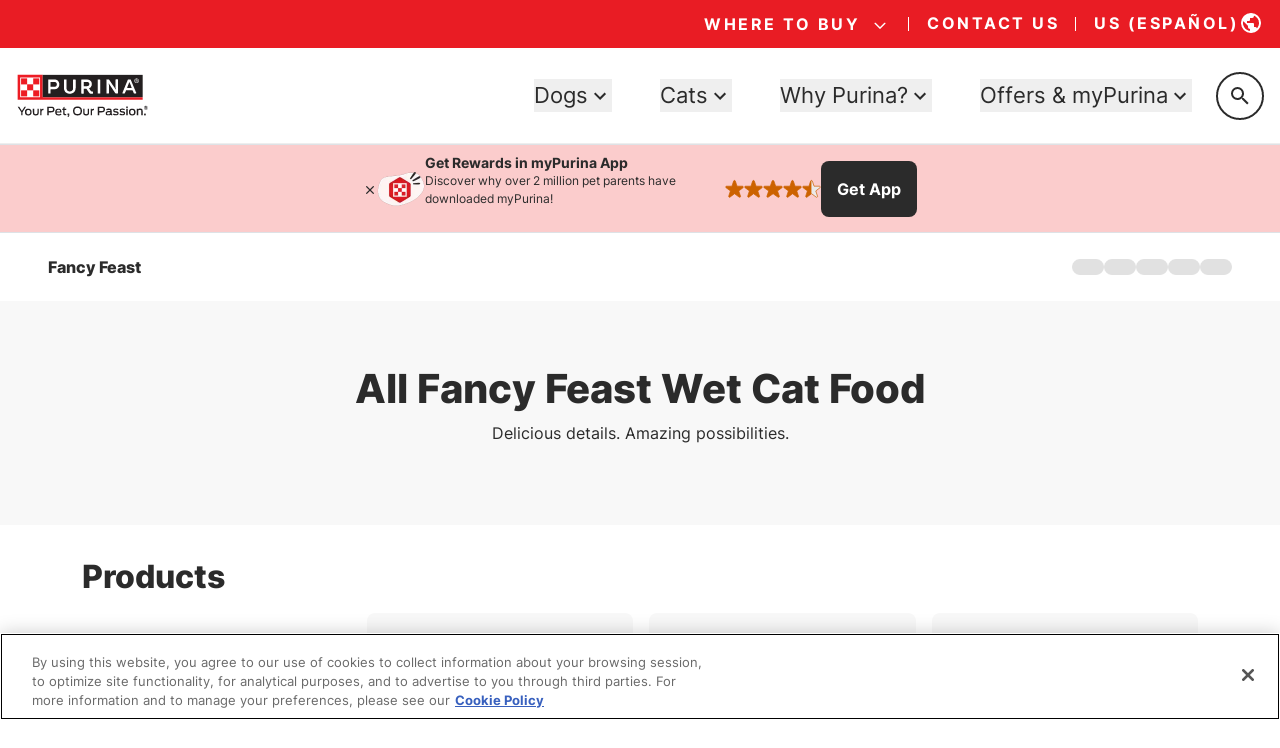

--- FILE ---
content_type: text/html; charset=utf-8
request_url: https://www.google.com/recaptcha/api2/anchor?ar=1&k=6LfrYL4rAAAAAIVgwKm3CHdNlOuq8c_DtBbj7FuF&co=aHR0cHM6Ly93d3cucHVyaW5hLmNvbTo0NDM.&hl=en&v=PoyoqOPhxBO7pBk68S4YbpHZ&size=invisible&anchor-ms=20000&execute-ms=30000&cb=wcqqm1gn7kjt
body_size: 48755
content:
<!DOCTYPE HTML><html dir="ltr" lang="en"><head><meta http-equiv="Content-Type" content="text/html; charset=UTF-8">
<meta http-equiv="X-UA-Compatible" content="IE=edge">
<title>reCAPTCHA</title>
<style type="text/css">
/* cyrillic-ext */
@font-face {
  font-family: 'Roboto';
  font-style: normal;
  font-weight: 400;
  font-stretch: 100%;
  src: url(//fonts.gstatic.com/s/roboto/v48/KFO7CnqEu92Fr1ME7kSn66aGLdTylUAMa3GUBHMdazTgWw.woff2) format('woff2');
  unicode-range: U+0460-052F, U+1C80-1C8A, U+20B4, U+2DE0-2DFF, U+A640-A69F, U+FE2E-FE2F;
}
/* cyrillic */
@font-face {
  font-family: 'Roboto';
  font-style: normal;
  font-weight: 400;
  font-stretch: 100%;
  src: url(//fonts.gstatic.com/s/roboto/v48/KFO7CnqEu92Fr1ME7kSn66aGLdTylUAMa3iUBHMdazTgWw.woff2) format('woff2');
  unicode-range: U+0301, U+0400-045F, U+0490-0491, U+04B0-04B1, U+2116;
}
/* greek-ext */
@font-face {
  font-family: 'Roboto';
  font-style: normal;
  font-weight: 400;
  font-stretch: 100%;
  src: url(//fonts.gstatic.com/s/roboto/v48/KFO7CnqEu92Fr1ME7kSn66aGLdTylUAMa3CUBHMdazTgWw.woff2) format('woff2');
  unicode-range: U+1F00-1FFF;
}
/* greek */
@font-face {
  font-family: 'Roboto';
  font-style: normal;
  font-weight: 400;
  font-stretch: 100%;
  src: url(//fonts.gstatic.com/s/roboto/v48/KFO7CnqEu92Fr1ME7kSn66aGLdTylUAMa3-UBHMdazTgWw.woff2) format('woff2');
  unicode-range: U+0370-0377, U+037A-037F, U+0384-038A, U+038C, U+038E-03A1, U+03A3-03FF;
}
/* math */
@font-face {
  font-family: 'Roboto';
  font-style: normal;
  font-weight: 400;
  font-stretch: 100%;
  src: url(//fonts.gstatic.com/s/roboto/v48/KFO7CnqEu92Fr1ME7kSn66aGLdTylUAMawCUBHMdazTgWw.woff2) format('woff2');
  unicode-range: U+0302-0303, U+0305, U+0307-0308, U+0310, U+0312, U+0315, U+031A, U+0326-0327, U+032C, U+032F-0330, U+0332-0333, U+0338, U+033A, U+0346, U+034D, U+0391-03A1, U+03A3-03A9, U+03B1-03C9, U+03D1, U+03D5-03D6, U+03F0-03F1, U+03F4-03F5, U+2016-2017, U+2034-2038, U+203C, U+2040, U+2043, U+2047, U+2050, U+2057, U+205F, U+2070-2071, U+2074-208E, U+2090-209C, U+20D0-20DC, U+20E1, U+20E5-20EF, U+2100-2112, U+2114-2115, U+2117-2121, U+2123-214F, U+2190, U+2192, U+2194-21AE, U+21B0-21E5, U+21F1-21F2, U+21F4-2211, U+2213-2214, U+2216-22FF, U+2308-230B, U+2310, U+2319, U+231C-2321, U+2336-237A, U+237C, U+2395, U+239B-23B7, U+23D0, U+23DC-23E1, U+2474-2475, U+25AF, U+25B3, U+25B7, U+25BD, U+25C1, U+25CA, U+25CC, U+25FB, U+266D-266F, U+27C0-27FF, U+2900-2AFF, U+2B0E-2B11, U+2B30-2B4C, U+2BFE, U+3030, U+FF5B, U+FF5D, U+1D400-1D7FF, U+1EE00-1EEFF;
}
/* symbols */
@font-face {
  font-family: 'Roboto';
  font-style: normal;
  font-weight: 400;
  font-stretch: 100%;
  src: url(//fonts.gstatic.com/s/roboto/v48/KFO7CnqEu92Fr1ME7kSn66aGLdTylUAMaxKUBHMdazTgWw.woff2) format('woff2');
  unicode-range: U+0001-000C, U+000E-001F, U+007F-009F, U+20DD-20E0, U+20E2-20E4, U+2150-218F, U+2190, U+2192, U+2194-2199, U+21AF, U+21E6-21F0, U+21F3, U+2218-2219, U+2299, U+22C4-22C6, U+2300-243F, U+2440-244A, U+2460-24FF, U+25A0-27BF, U+2800-28FF, U+2921-2922, U+2981, U+29BF, U+29EB, U+2B00-2BFF, U+4DC0-4DFF, U+FFF9-FFFB, U+10140-1018E, U+10190-1019C, U+101A0, U+101D0-101FD, U+102E0-102FB, U+10E60-10E7E, U+1D2C0-1D2D3, U+1D2E0-1D37F, U+1F000-1F0FF, U+1F100-1F1AD, U+1F1E6-1F1FF, U+1F30D-1F30F, U+1F315, U+1F31C, U+1F31E, U+1F320-1F32C, U+1F336, U+1F378, U+1F37D, U+1F382, U+1F393-1F39F, U+1F3A7-1F3A8, U+1F3AC-1F3AF, U+1F3C2, U+1F3C4-1F3C6, U+1F3CA-1F3CE, U+1F3D4-1F3E0, U+1F3ED, U+1F3F1-1F3F3, U+1F3F5-1F3F7, U+1F408, U+1F415, U+1F41F, U+1F426, U+1F43F, U+1F441-1F442, U+1F444, U+1F446-1F449, U+1F44C-1F44E, U+1F453, U+1F46A, U+1F47D, U+1F4A3, U+1F4B0, U+1F4B3, U+1F4B9, U+1F4BB, U+1F4BF, U+1F4C8-1F4CB, U+1F4D6, U+1F4DA, U+1F4DF, U+1F4E3-1F4E6, U+1F4EA-1F4ED, U+1F4F7, U+1F4F9-1F4FB, U+1F4FD-1F4FE, U+1F503, U+1F507-1F50B, U+1F50D, U+1F512-1F513, U+1F53E-1F54A, U+1F54F-1F5FA, U+1F610, U+1F650-1F67F, U+1F687, U+1F68D, U+1F691, U+1F694, U+1F698, U+1F6AD, U+1F6B2, U+1F6B9-1F6BA, U+1F6BC, U+1F6C6-1F6CF, U+1F6D3-1F6D7, U+1F6E0-1F6EA, U+1F6F0-1F6F3, U+1F6F7-1F6FC, U+1F700-1F7FF, U+1F800-1F80B, U+1F810-1F847, U+1F850-1F859, U+1F860-1F887, U+1F890-1F8AD, U+1F8B0-1F8BB, U+1F8C0-1F8C1, U+1F900-1F90B, U+1F93B, U+1F946, U+1F984, U+1F996, U+1F9E9, U+1FA00-1FA6F, U+1FA70-1FA7C, U+1FA80-1FA89, U+1FA8F-1FAC6, U+1FACE-1FADC, U+1FADF-1FAE9, U+1FAF0-1FAF8, U+1FB00-1FBFF;
}
/* vietnamese */
@font-face {
  font-family: 'Roboto';
  font-style: normal;
  font-weight: 400;
  font-stretch: 100%;
  src: url(//fonts.gstatic.com/s/roboto/v48/KFO7CnqEu92Fr1ME7kSn66aGLdTylUAMa3OUBHMdazTgWw.woff2) format('woff2');
  unicode-range: U+0102-0103, U+0110-0111, U+0128-0129, U+0168-0169, U+01A0-01A1, U+01AF-01B0, U+0300-0301, U+0303-0304, U+0308-0309, U+0323, U+0329, U+1EA0-1EF9, U+20AB;
}
/* latin-ext */
@font-face {
  font-family: 'Roboto';
  font-style: normal;
  font-weight: 400;
  font-stretch: 100%;
  src: url(//fonts.gstatic.com/s/roboto/v48/KFO7CnqEu92Fr1ME7kSn66aGLdTylUAMa3KUBHMdazTgWw.woff2) format('woff2');
  unicode-range: U+0100-02BA, U+02BD-02C5, U+02C7-02CC, U+02CE-02D7, U+02DD-02FF, U+0304, U+0308, U+0329, U+1D00-1DBF, U+1E00-1E9F, U+1EF2-1EFF, U+2020, U+20A0-20AB, U+20AD-20C0, U+2113, U+2C60-2C7F, U+A720-A7FF;
}
/* latin */
@font-face {
  font-family: 'Roboto';
  font-style: normal;
  font-weight: 400;
  font-stretch: 100%;
  src: url(//fonts.gstatic.com/s/roboto/v48/KFO7CnqEu92Fr1ME7kSn66aGLdTylUAMa3yUBHMdazQ.woff2) format('woff2');
  unicode-range: U+0000-00FF, U+0131, U+0152-0153, U+02BB-02BC, U+02C6, U+02DA, U+02DC, U+0304, U+0308, U+0329, U+2000-206F, U+20AC, U+2122, U+2191, U+2193, U+2212, U+2215, U+FEFF, U+FFFD;
}
/* cyrillic-ext */
@font-face {
  font-family: 'Roboto';
  font-style: normal;
  font-weight: 500;
  font-stretch: 100%;
  src: url(//fonts.gstatic.com/s/roboto/v48/KFO7CnqEu92Fr1ME7kSn66aGLdTylUAMa3GUBHMdazTgWw.woff2) format('woff2');
  unicode-range: U+0460-052F, U+1C80-1C8A, U+20B4, U+2DE0-2DFF, U+A640-A69F, U+FE2E-FE2F;
}
/* cyrillic */
@font-face {
  font-family: 'Roboto';
  font-style: normal;
  font-weight: 500;
  font-stretch: 100%;
  src: url(//fonts.gstatic.com/s/roboto/v48/KFO7CnqEu92Fr1ME7kSn66aGLdTylUAMa3iUBHMdazTgWw.woff2) format('woff2');
  unicode-range: U+0301, U+0400-045F, U+0490-0491, U+04B0-04B1, U+2116;
}
/* greek-ext */
@font-face {
  font-family: 'Roboto';
  font-style: normal;
  font-weight: 500;
  font-stretch: 100%;
  src: url(//fonts.gstatic.com/s/roboto/v48/KFO7CnqEu92Fr1ME7kSn66aGLdTylUAMa3CUBHMdazTgWw.woff2) format('woff2');
  unicode-range: U+1F00-1FFF;
}
/* greek */
@font-face {
  font-family: 'Roboto';
  font-style: normal;
  font-weight: 500;
  font-stretch: 100%;
  src: url(//fonts.gstatic.com/s/roboto/v48/KFO7CnqEu92Fr1ME7kSn66aGLdTylUAMa3-UBHMdazTgWw.woff2) format('woff2');
  unicode-range: U+0370-0377, U+037A-037F, U+0384-038A, U+038C, U+038E-03A1, U+03A3-03FF;
}
/* math */
@font-face {
  font-family: 'Roboto';
  font-style: normal;
  font-weight: 500;
  font-stretch: 100%;
  src: url(//fonts.gstatic.com/s/roboto/v48/KFO7CnqEu92Fr1ME7kSn66aGLdTylUAMawCUBHMdazTgWw.woff2) format('woff2');
  unicode-range: U+0302-0303, U+0305, U+0307-0308, U+0310, U+0312, U+0315, U+031A, U+0326-0327, U+032C, U+032F-0330, U+0332-0333, U+0338, U+033A, U+0346, U+034D, U+0391-03A1, U+03A3-03A9, U+03B1-03C9, U+03D1, U+03D5-03D6, U+03F0-03F1, U+03F4-03F5, U+2016-2017, U+2034-2038, U+203C, U+2040, U+2043, U+2047, U+2050, U+2057, U+205F, U+2070-2071, U+2074-208E, U+2090-209C, U+20D0-20DC, U+20E1, U+20E5-20EF, U+2100-2112, U+2114-2115, U+2117-2121, U+2123-214F, U+2190, U+2192, U+2194-21AE, U+21B0-21E5, U+21F1-21F2, U+21F4-2211, U+2213-2214, U+2216-22FF, U+2308-230B, U+2310, U+2319, U+231C-2321, U+2336-237A, U+237C, U+2395, U+239B-23B7, U+23D0, U+23DC-23E1, U+2474-2475, U+25AF, U+25B3, U+25B7, U+25BD, U+25C1, U+25CA, U+25CC, U+25FB, U+266D-266F, U+27C0-27FF, U+2900-2AFF, U+2B0E-2B11, U+2B30-2B4C, U+2BFE, U+3030, U+FF5B, U+FF5D, U+1D400-1D7FF, U+1EE00-1EEFF;
}
/* symbols */
@font-face {
  font-family: 'Roboto';
  font-style: normal;
  font-weight: 500;
  font-stretch: 100%;
  src: url(//fonts.gstatic.com/s/roboto/v48/KFO7CnqEu92Fr1ME7kSn66aGLdTylUAMaxKUBHMdazTgWw.woff2) format('woff2');
  unicode-range: U+0001-000C, U+000E-001F, U+007F-009F, U+20DD-20E0, U+20E2-20E4, U+2150-218F, U+2190, U+2192, U+2194-2199, U+21AF, U+21E6-21F0, U+21F3, U+2218-2219, U+2299, U+22C4-22C6, U+2300-243F, U+2440-244A, U+2460-24FF, U+25A0-27BF, U+2800-28FF, U+2921-2922, U+2981, U+29BF, U+29EB, U+2B00-2BFF, U+4DC0-4DFF, U+FFF9-FFFB, U+10140-1018E, U+10190-1019C, U+101A0, U+101D0-101FD, U+102E0-102FB, U+10E60-10E7E, U+1D2C0-1D2D3, U+1D2E0-1D37F, U+1F000-1F0FF, U+1F100-1F1AD, U+1F1E6-1F1FF, U+1F30D-1F30F, U+1F315, U+1F31C, U+1F31E, U+1F320-1F32C, U+1F336, U+1F378, U+1F37D, U+1F382, U+1F393-1F39F, U+1F3A7-1F3A8, U+1F3AC-1F3AF, U+1F3C2, U+1F3C4-1F3C6, U+1F3CA-1F3CE, U+1F3D4-1F3E0, U+1F3ED, U+1F3F1-1F3F3, U+1F3F5-1F3F7, U+1F408, U+1F415, U+1F41F, U+1F426, U+1F43F, U+1F441-1F442, U+1F444, U+1F446-1F449, U+1F44C-1F44E, U+1F453, U+1F46A, U+1F47D, U+1F4A3, U+1F4B0, U+1F4B3, U+1F4B9, U+1F4BB, U+1F4BF, U+1F4C8-1F4CB, U+1F4D6, U+1F4DA, U+1F4DF, U+1F4E3-1F4E6, U+1F4EA-1F4ED, U+1F4F7, U+1F4F9-1F4FB, U+1F4FD-1F4FE, U+1F503, U+1F507-1F50B, U+1F50D, U+1F512-1F513, U+1F53E-1F54A, U+1F54F-1F5FA, U+1F610, U+1F650-1F67F, U+1F687, U+1F68D, U+1F691, U+1F694, U+1F698, U+1F6AD, U+1F6B2, U+1F6B9-1F6BA, U+1F6BC, U+1F6C6-1F6CF, U+1F6D3-1F6D7, U+1F6E0-1F6EA, U+1F6F0-1F6F3, U+1F6F7-1F6FC, U+1F700-1F7FF, U+1F800-1F80B, U+1F810-1F847, U+1F850-1F859, U+1F860-1F887, U+1F890-1F8AD, U+1F8B0-1F8BB, U+1F8C0-1F8C1, U+1F900-1F90B, U+1F93B, U+1F946, U+1F984, U+1F996, U+1F9E9, U+1FA00-1FA6F, U+1FA70-1FA7C, U+1FA80-1FA89, U+1FA8F-1FAC6, U+1FACE-1FADC, U+1FADF-1FAE9, U+1FAF0-1FAF8, U+1FB00-1FBFF;
}
/* vietnamese */
@font-face {
  font-family: 'Roboto';
  font-style: normal;
  font-weight: 500;
  font-stretch: 100%;
  src: url(//fonts.gstatic.com/s/roboto/v48/KFO7CnqEu92Fr1ME7kSn66aGLdTylUAMa3OUBHMdazTgWw.woff2) format('woff2');
  unicode-range: U+0102-0103, U+0110-0111, U+0128-0129, U+0168-0169, U+01A0-01A1, U+01AF-01B0, U+0300-0301, U+0303-0304, U+0308-0309, U+0323, U+0329, U+1EA0-1EF9, U+20AB;
}
/* latin-ext */
@font-face {
  font-family: 'Roboto';
  font-style: normal;
  font-weight: 500;
  font-stretch: 100%;
  src: url(//fonts.gstatic.com/s/roboto/v48/KFO7CnqEu92Fr1ME7kSn66aGLdTylUAMa3KUBHMdazTgWw.woff2) format('woff2');
  unicode-range: U+0100-02BA, U+02BD-02C5, U+02C7-02CC, U+02CE-02D7, U+02DD-02FF, U+0304, U+0308, U+0329, U+1D00-1DBF, U+1E00-1E9F, U+1EF2-1EFF, U+2020, U+20A0-20AB, U+20AD-20C0, U+2113, U+2C60-2C7F, U+A720-A7FF;
}
/* latin */
@font-face {
  font-family: 'Roboto';
  font-style: normal;
  font-weight: 500;
  font-stretch: 100%;
  src: url(//fonts.gstatic.com/s/roboto/v48/KFO7CnqEu92Fr1ME7kSn66aGLdTylUAMa3yUBHMdazQ.woff2) format('woff2');
  unicode-range: U+0000-00FF, U+0131, U+0152-0153, U+02BB-02BC, U+02C6, U+02DA, U+02DC, U+0304, U+0308, U+0329, U+2000-206F, U+20AC, U+2122, U+2191, U+2193, U+2212, U+2215, U+FEFF, U+FFFD;
}
/* cyrillic-ext */
@font-face {
  font-family: 'Roboto';
  font-style: normal;
  font-weight: 900;
  font-stretch: 100%;
  src: url(//fonts.gstatic.com/s/roboto/v48/KFO7CnqEu92Fr1ME7kSn66aGLdTylUAMa3GUBHMdazTgWw.woff2) format('woff2');
  unicode-range: U+0460-052F, U+1C80-1C8A, U+20B4, U+2DE0-2DFF, U+A640-A69F, U+FE2E-FE2F;
}
/* cyrillic */
@font-face {
  font-family: 'Roboto';
  font-style: normal;
  font-weight: 900;
  font-stretch: 100%;
  src: url(//fonts.gstatic.com/s/roboto/v48/KFO7CnqEu92Fr1ME7kSn66aGLdTylUAMa3iUBHMdazTgWw.woff2) format('woff2');
  unicode-range: U+0301, U+0400-045F, U+0490-0491, U+04B0-04B1, U+2116;
}
/* greek-ext */
@font-face {
  font-family: 'Roboto';
  font-style: normal;
  font-weight: 900;
  font-stretch: 100%;
  src: url(//fonts.gstatic.com/s/roboto/v48/KFO7CnqEu92Fr1ME7kSn66aGLdTylUAMa3CUBHMdazTgWw.woff2) format('woff2');
  unicode-range: U+1F00-1FFF;
}
/* greek */
@font-face {
  font-family: 'Roboto';
  font-style: normal;
  font-weight: 900;
  font-stretch: 100%;
  src: url(//fonts.gstatic.com/s/roboto/v48/KFO7CnqEu92Fr1ME7kSn66aGLdTylUAMa3-UBHMdazTgWw.woff2) format('woff2');
  unicode-range: U+0370-0377, U+037A-037F, U+0384-038A, U+038C, U+038E-03A1, U+03A3-03FF;
}
/* math */
@font-face {
  font-family: 'Roboto';
  font-style: normal;
  font-weight: 900;
  font-stretch: 100%;
  src: url(//fonts.gstatic.com/s/roboto/v48/KFO7CnqEu92Fr1ME7kSn66aGLdTylUAMawCUBHMdazTgWw.woff2) format('woff2');
  unicode-range: U+0302-0303, U+0305, U+0307-0308, U+0310, U+0312, U+0315, U+031A, U+0326-0327, U+032C, U+032F-0330, U+0332-0333, U+0338, U+033A, U+0346, U+034D, U+0391-03A1, U+03A3-03A9, U+03B1-03C9, U+03D1, U+03D5-03D6, U+03F0-03F1, U+03F4-03F5, U+2016-2017, U+2034-2038, U+203C, U+2040, U+2043, U+2047, U+2050, U+2057, U+205F, U+2070-2071, U+2074-208E, U+2090-209C, U+20D0-20DC, U+20E1, U+20E5-20EF, U+2100-2112, U+2114-2115, U+2117-2121, U+2123-214F, U+2190, U+2192, U+2194-21AE, U+21B0-21E5, U+21F1-21F2, U+21F4-2211, U+2213-2214, U+2216-22FF, U+2308-230B, U+2310, U+2319, U+231C-2321, U+2336-237A, U+237C, U+2395, U+239B-23B7, U+23D0, U+23DC-23E1, U+2474-2475, U+25AF, U+25B3, U+25B7, U+25BD, U+25C1, U+25CA, U+25CC, U+25FB, U+266D-266F, U+27C0-27FF, U+2900-2AFF, U+2B0E-2B11, U+2B30-2B4C, U+2BFE, U+3030, U+FF5B, U+FF5D, U+1D400-1D7FF, U+1EE00-1EEFF;
}
/* symbols */
@font-face {
  font-family: 'Roboto';
  font-style: normal;
  font-weight: 900;
  font-stretch: 100%;
  src: url(//fonts.gstatic.com/s/roboto/v48/KFO7CnqEu92Fr1ME7kSn66aGLdTylUAMaxKUBHMdazTgWw.woff2) format('woff2');
  unicode-range: U+0001-000C, U+000E-001F, U+007F-009F, U+20DD-20E0, U+20E2-20E4, U+2150-218F, U+2190, U+2192, U+2194-2199, U+21AF, U+21E6-21F0, U+21F3, U+2218-2219, U+2299, U+22C4-22C6, U+2300-243F, U+2440-244A, U+2460-24FF, U+25A0-27BF, U+2800-28FF, U+2921-2922, U+2981, U+29BF, U+29EB, U+2B00-2BFF, U+4DC0-4DFF, U+FFF9-FFFB, U+10140-1018E, U+10190-1019C, U+101A0, U+101D0-101FD, U+102E0-102FB, U+10E60-10E7E, U+1D2C0-1D2D3, U+1D2E0-1D37F, U+1F000-1F0FF, U+1F100-1F1AD, U+1F1E6-1F1FF, U+1F30D-1F30F, U+1F315, U+1F31C, U+1F31E, U+1F320-1F32C, U+1F336, U+1F378, U+1F37D, U+1F382, U+1F393-1F39F, U+1F3A7-1F3A8, U+1F3AC-1F3AF, U+1F3C2, U+1F3C4-1F3C6, U+1F3CA-1F3CE, U+1F3D4-1F3E0, U+1F3ED, U+1F3F1-1F3F3, U+1F3F5-1F3F7, U+1F408, U+1F415, U+1F41F, U+1F426, U+1F43F, U+1F441-1F442, U+1F444, U+1F446-1F449, U+1F44C-1F44E, U+1F453, U+1F46A, U+1F47D, U+1F4A3, U+1F4B0, U+1F4B3, U+1F4B9, U+1F4BB, U+1F4BF, U+1F4C8-1F4CB, U+1F4D6, U+1F4DA, U+1F4DF, U+1F4E3-1F4E6, U+1F4EA-1F4ED, U+1F4F7, U+1F4F9-1F4FB, U+1F4FD-1F4FE, U+1F503, U+1F507-1F50B, U+1F50D, U+1F512-1F513, U+1F53E-1F54A, U+1F54F-1F5FA, U+1F610, U+1F650-1F67F, U+1F687, U+1F68D, U+1F691, U+1F694, U+1F698, U+1F6AD, U+1F6B2, U+1F6B9-1F6BA, U+1F6BC, U+1F6C6-1F6CF, U+1F6D3-1F6D7, U+1F6E0-1F6EA, U+1F6F0-1F6F3, U+1F6F7-1F6FC, U+1F700-1F7FF, U+1F800-1F80B, U+1F810-1F847, U+1F850-1F859, U+1F860-1F887, U+1F890-1F8AD, U+1F8B0-1F8BB, U+1F8C0-1F8C1, U+1F900-1F90B, U+1F93B, U+1F946, U+1F984, U+1F996, U+1F9E9, U+1FA00-1FA6F, U+1FA70-1FA7C, U+1FA80-1FA89, U+1FA8F-1FAC6, U+1FACE-1FADC, U+1FADF-1FAE9, U+1FAF0-1FAF8, U+1FB00-1FBFF;
}
/* vietnamese */
@font-face {
  font-family: 'Roboto';
  font-style: normal;
  font-weight: 900;
  font-stretch: 100%;
  src: url(//fonts.gstatic.com/s/roboto/v48/KFO7CnqEu92Fr1ME7kSn66aGLdTylUAMa3OUBHMdazTgWw.woff2) format('woff2');
  unicode-range: U+0102-0103, U+0110-0111, U+0128-0129, U+0168-0169, U+01A0-01A1, U+01AF-01B0, U+0300-0301, U+0303-0304, U+0308-0309, U+0323, U+0329, U+1EA0-1EF9, U+20AB;
}
/* latin-ext */
@font-face {
  font-family: 'Roboto';
  font-style: normal;
  font-weight: 900;
  font-stretch: 100%;
  src: url(//fonts.gstatic.com/s/roboto/v48/KFO7CnqEu92Fr1ME7kSn66aGLdTylUAMa3KUBHMdazTgWw.woff2) format('woff2');
  unicode-range: U+0100-02BA, U+02BD-02C5, U+02C7-02CC, U+02CE-02D7, U+02DD-02FF, U+0304, U+0308, U+0329, U+1D00-1DBF, U+1E00-1E9F, U+1EF2-1EFF, U+2020, U+20A0-20AB, U+20AD-20C0, U+2113, U+2C60-2C7F, U+A720-A7FF;
}
/* latin */
@font-face {
  font-family: 'Roboto';
  font-style: normal;
  font-weight: 900;
  font-stretch: 100%;
  src: url(//fonts.gstatic.com/s/roboto/v48/KFO7CnqEu92Fr1ME7kSn66aGLdTylUAMa3yUBHMdazQ.woff2) format('woff2');
  unicode-range: U+0000-00FF, U+0131, U+0152-0153, U+02BB-02BC, U+02C6, U+02DA, U+02DC, U+0304, U+0308, U+0329, U+2000-206F, U+20AC, U+2122, U+2191, U+2193, U+2212, U+2215, U+FEFF, U+FFFD;
}

</style>
<link rel="stylesheet" type="text/css" href="https://www.gstatic.com/recaptcha/releases/PoyoqOPhxBO7pBk68S4YbpHZ/styles__ltr.css">
<script nonce="9ba0q0svGWEkcmt4cfBwug" type="text/javascript">window['__recaptcha_api'] = 'https://www.google.com/recaptcha/api2/';</script>
<script type="text/javascript" src="https://www.gstatic.com/recaptcha/releases/PoyoqOPhxBO7pBk68S4YbpHZ/recaptcha__en.js" nonce="9ba0q0svGWEkcmt4cfBwug">
      
    </script></head>
<body><div id="rc-anchor-alert" class="rc-anchor-alert"></div>
<input type="hidden" id="recaptcha-token" value="[base64]">
<script type="text/javascript" nonce="9ba0q0svGWEkcmt4cfBwug">
      recaptcha.anchor.Main.init("[\x22ainput\x22,[\x22bgdata\x22,\x22\x22,\[base64]/[base64]/[base64]/[base64]/cjw8ejpyPj4+eil9Y2F0Y2gobCl7dGhyb3cgbDt9fSxIPWZ1bmN0aW9uKHcsdCx6KXtpZih3PT0xOTR8fHc9PTIwOCl0LnZbd10/dC52W3ddLmNvbmNhdCh6KTp0LnZbd109b2Yoeix0KTtlbHNle2lmKHQuYkImJnchPTMxNylyZXR1cm47dz09NjZ8fHc9PTEyMnx8dz09NDcwfHx3PT00NHx8dz09NDE2fHx3PT0zOTd8fHc9PTQyMXx8dz09Njh8fHc9PTcwfHx3PT0xODQ/[base64]/[base64]/[base64]/bmV3IGRbVl0oSlswXSk6cD09Mj9uZXcgZFtWXShKWzBdLEpbMV0pOnA9PTM/bmV3IGRbVl0oSlswXSxKWzFdLEpbMl0pOnA9PTQ/[base64]/[base64]/[base64]/[base64]\x22,\[base64]\x22,\[base64]/w6PCrDxfHMOWMRwFw6B9w7fDiwPCkMKEw4U7w6XDmcO1dsOwPcK8RsKAcsOwwoItQ8OdGlAuZMKWw6PCisOjwrXCrsK0w4PCisOWM1loHl/ClcO/LERXeiEQRTlXw6zCssKFLzDCq8OPDlPChFdGwoMAw7vCm8KBw6dWPcOxwqMBfjDCicOZw7ZPPRXDvFBtw7rCtsOzw7fCtwzDrWXDj8K+wocEw6QvYgY9w5DClBfCoMKNwoxSw4fCicO2WMOmwpN2wrxBwpnDoW/DlcOrHGTDgsOgw7bDicOCecKCw7lmwosAcUQ1Mwt3OEnDlXh2wo0+w6bDvcK2w5/Do8OoLcOwwr4EasK+UsKDw6jCgGQtOQTCrVzDtFzDncK0w73DnsOrwq1Hw5YDRgrDrADCmlXCgB3DgcOBw4V9HcKMwpNubMKfKMOjNcOlw4HCssK0w5FPwqJqw4jDmzkWw4o/wpDDtT1gdsOLZMOBw7PDtcOERhI0wrnDmBZpaQ1PBz/Dr8K7bMKkfCAJSsO3UsK5wq7DlcOVw4LDtsKvaGbCv8OUUcOUw6bDgMOuc33Dq0gmw6zDlsKHfCrCgcOkwonDsG3Cl8OodsOoXcOIVcKEw4/CpMOeOsOEwrdFw45IHcOuw7pNwowWf1hSwrhhw4XDtsOGwql7wrrCh8ORwqt/w47DuXXDq8O7wozDo1g9fsKAw57DoUBIw4htaMO5w7EcGMKgLhFpw7o4XsOpHjEtw6QZw5VXwrNRYCxBHCbDncONUifCmw0iw5bDm8KNw6HDl1DDrGnCisK5w50qw6DDgnVkDcObw68uw6XChQzDninDiMOyw6TCjy/CisOpwqzDiXHDh8OdwrHCjsKEwozDtUMiY8Ouw5oKw57CusOcVEjChsOTWE7DoB/Dkzg8wqrDojvDmG7Dv8KvKl3ChsKlw590dsK0LRI/NzDDrl8PwrJDBBXDuVzDqMOPw7M3wpJ+w695EMOiwp55PMKEwpo+egYjw6TDnsOWDsOTZQQTwpFie8K/wq52Byx8w5fDucOsw4Y/[base64]/CglbCl8K2wrNPIsOsw43DiSbCmQfDiMKyAgZCw4QwG2didsOAwo0WNgjCpcOmwrgVw7XDn8KJGihZwpBmwrzDusOWRjpsQMK/IGNPwo4qwprDvXg0GMKvw440Ej5HAHwTCnMkw50JfcOzGsOceALCm8O7XXTDoHLCg8KgVcOPbSNaUMOUw4ZwVsOVWyjDq8OgEcKUw7ZBwrsWKlrDv8OZX8KbYg7Cj8KXw6Mew7sUw6HCo8OJw4hSEG43RMKHw4cgbsOJwoEwwqx4wrx1D8KeVUDCisO7D8K6cMO/Yi/ChsKRwqzCpsOwdmBew7DDmQkWLyzCr2zDpAQvw4/CuQ7DklcOXVfCqGtcwobDlsOww5XDgj0rw7fDscKcw43CjWcnDcKbwpN9w4pHGcO5DT7DssONMcK1Ik3CkcKRw4kuwoMVFcKIwpvCvSoawprDhMOjFgjCkUsVw7lEw7bDhsO3w5gsworCsV8Owpklw4cSdV/CuMOtB8OOZcO2KcKrQcKrBG8nMxlTTHHDucOtw5DCsGZPwr1lwq7Dv8Oeb8KPw5PCozdBwpp/UU7DlCPDnCMyw7M4NAfDozM0wpJJw7hKOsKJeHJ0wrA3IsOcJFk9wq1Aw7rCsm0Uw6VLw51uw4DDmxJRDTJHOsKpesK3NcKqZDENQMO/wo3CucOgw4APFMK4JsKqw57DtMOhOcOcw5bDmWB7BMKoemk2RcKqwoRyOGHDvcKkwoJdQmtpwoFldcO0wrlBZ8O/wp7DsmA1PVgRw4ocwp0NS3I/[base64]/IhR4wpZdcsObVcO5G8O4AMOJwqrDjyhrwrtHw403wpMRw67CqcKqwpvDuGrDmF/DgE5tT8OtRMOjwqF6w7LDiS7DusOPbcOhw60qVBoYw6ckwrQITMKgw60kEjkYw4PCnk4iQ8OqR2nCrD5NwpwRWAPDm8OZecOYw5vCtkwpw7vCgMK+TiDDunxew5scNMKjd8OxdzBBO8Kfw6XDu8O/HgxJcDgHwqXCgnPCq37DtcOAexUMJcK0M8Odwrx8NsOLw4PCtg7DlifCtRzCrGplwrFmRlx0w4/CisK9Rg3DicOWw4TCh3Ftwp0uw6HDlC/CiMKqM8KzwofDscK4wo/Cv1XDkcONwr9HJHzDusKpwqbDvBl6w7lPLT3DhTxsaMOuw4PDjVMBw4l1PWHDgMKjbEJHXH4Kw7HDocOtH2LCszJbwp0nw7/Dl8OhfMKWBsK2w4p4w4tyG8KXwrTCk8KkaSTCl1LDsUAjwqnCgmFtF8K3agdaJ3wQwobCu8KtPGpXBB7CqsKwwr1cw5TCmMK/ZMOWW8O3w7vCjRxcKH/DhR44wpgyw6TDqMOgcw5fwp/[base64]/P8K1SXPDuMO8wp/Dt8OGOsKjw7DDikc3WMOaXlrDpyJGWsKMJ8Ojw6FnXXJ1wqQ0wofCosOJQH3DksOGN8OhIsOrw5rCmiRiWcKpwqxzEW/[base64]/CtsKOwrRtFsKow58rwoAswrAwMz5OMMKfwox7w5/CgnPDjsOJMALCjG7CjsK7w4UWe1hybCbCscOzWMOkPMKWCMOEw7REw6bDtcOQcMKNwocdTMKKKXTDhWR3wqLDrMKCw7Qrw73DvMK/[base64]/CksOcw5MMZ09GDMKJZzXCrQXCsnc0wr/Dr8OJw7rDkwfDuy5wdgdkG8Kqw7ElDsOHwrlfwpIPGsKAwpXDqMOsw6dow5fCjxwSLSvCj8K7w4lHdcKJw4LDtsK1w6vCsCw5wqxcZCR4SXAqwp1twpNLwolQOMKSTMO/w6rDqxtfK8KRwpjDk8OXaAdMw6LCuVfDn3LDsxvCm8K0XwkHEcKJSMOFw6pqw5DCrUrCgsODw6TCssOMwo4sbVYZesOvaH7CscObIH0/wqEbwq7CtsOew7/Co8O5wqnCsjI/w4HCu8Knwp52wonDngpUwr7DosOvw6h0wpJULcOMHcOuw43DkVhgGB0kwovCh8KZw4TCkAzDpX/[base64]/CisK7b8Kpw4Y3wqBlwqbCpcODT8OxJUfCtMK8w7TDmg3CiSjDssKKw71iAsOeYVcAUMKKMMOdFsKpHhU5HMK2w4MhEifDl8OaecOBwowgwq0qNG1tw7IYw4nDr8KDKcK4woEXw6nDjcK8wrfDkWE8X8KGwpHDk2nDnMO/w6EZwqhzwrTCt8KIw5DCtTw5w7dlwoQOwpnChE3CgnRmW1NjO8KxwrkxX8Oow5/DuEPDjcOVw5JWQsOjcVnDosKqDBIcVjkAwo5WwrZnZWLDs8OIexDDrcKQCQU+wrFRVsOIwr/Cg3/CnGPCliXDncKuwobCpcOVEMKtU2/Dn1NVw4lnaMO+w68Tw7YVFMOkLBjDucKdWMKvw4XDiMKYelAeAMKfwqvDg21xwqrCqEDChcOQP8OcDS/[base64]/CqQrCg8OsLsK5wqPCnzjCiQtOYcOnMyJsPMOfw7R4w7oUwofDqcOpMHZqw6vChyLDkMK+fiBFw7XCrA/[base64]/Ck8KywrbDn8K6PRzDnAnDkU3DhcOiCkDCiTlYAk7CvgMSw4jCusOwZRTDgxI+w4LCg8KkwqnCkMKdRHdJXiccH8KnwpNBPMOSMWd+w6Z+wpnDlm/DgsOVwqoCZ3sawrN9w5IYw7TDs0nDrMOfw4gVw6wNw5PDl2JGPWnDlS3CiGt1MVUQScKIwr9qTcKKwoHCkMK2JcOnwqTCjMOUEBZMFCbDisOqw6k+QhjDmWd2Oi4sAMOMAXnDicOxw60eXmRdUzbCvcKQAsKoQcKvwoLDv8KjMBXDgDPDhwsZwrDClsOiJjrCnSgjOm/DnRhyw4woTsK6WRPDnULDpcOLSTkSGx7DiR0sw5tHYnAtwplDwqg4Y1DDpMOawq7Dh3YUNsK6OcKbFcKzXV9IHMK2OMKMw68iw4XDsiVkO0zDhxwJdcKIZW0ifSg/OC8rJBfCtWvDinHDiC5bwrgWw4xQRMKMLGwqNsKTw47CiMO1w7PCuX5Sw4o4H8KpW8KZEw/Cul0Cw5dAN0TDjirCpcOIw5fCgExXTz/DnDQefcOQwrUGKjpjT1pOUnpWMXfCjHPChsK2KjjDqwvDpzTCiAPCvDvDnzrCvR7DmsOvFsKxQFTCsMOqaEhcEhYBYznCl0sJZTUNZ8KMw5/Di8OPRsOuP8OsOMKRJC0nQCsmwpPCssOGBW9Vw7jDll3Cn8OAw5zDj0HCoR8Uw5JAw6kTKcK2wqjDuHUpwrrDhULCn8KcBsOgw7IFUsK/fBBPMsKew6V5wqTDryvDvcOTw7XDg8K3w7IbwoPCsHzDvsKcHcKsw4vCkcO8w4TCrkvCiAdkf23Cui0kw4IRw6DCgxnDpsKjw5jDhBoHH8KGw6fDksKMLsKmwrwVw7fDpcOXw73DisOew7TCrcOQOkYjfSNcw5NRJ8K5HcKcYlBEXT5Tw6zCgcOQwrkjwr/[base64]/CvkANOsKmw5lSRsOWaTbDhwHDuBlKwqlEMxLCl8Oywr46w7jDkG3DqzpqPwIhL8KpfncCw7hoaMO9w4VYw4BfDUhwwp8kw4/CmsONd8O6wrfCowHDiFZ/[base64]/[base64]/DnFFEwrUrbsKiLy/DvMOIwp50OHd/w6JEw6R8SMOkwoMvL2zDtRITwqpUwoE9em8Lw6fDo8KId3zCth/CiMKnVcKZH8KvEAlNcMKIw5DClcKxwoxka8Kjw7cLJisHdi3DncOWwopbwqAdCsKcw5ITMkF4BAnDpBd0wq3Cs8K6w4HDgUlnw6YWQj3Cu8KnJ3VawrbChMKAcjptAWbDk8Osw50vw43DmsOmCWYDwoUZWcOXbcOnc1vDhXBMwqxdw7bCucKHOsOACDgSw6/CnWBuw7nCusOlwpLCpWwGYwzChsO0w4liU2lIJMKvCw93w7VBwqkPZn7Dv8OXKMO/woBTw6VJwrgjw6R7wpw2wrfCulfCkH0dHsOSJyEdT8O3AMO+IQ7ClTAhIk8fPUAbTcK1wrVIw7AEwpPDssOYL8OhCMOjw4rDl8OtVxfDhsKZw6bClwh/wod7wrzCncKVGsKVJcKBHwtmwqtJEcOND3E+wpTDs0HDrFQ/w6l4PgDCicKpP2k8MkbDq8KRwqkiMcKGw5fCncOVw4HCk0MFQkPCpMKCwrnCjwUaw5DDu8ODwp90wrzDrsKBw6XCtMKMZW0rw7jCkgLCpEgzw7jCosOdw5QhJMKgw4hPf8KewoYqC8Kuw6LChcKvRsO6PMKIw6fDmUPDhsK/w4J0f8ONPMOsT8OgwqjDvsOYD8OSMBDDpCd/[base64]/DqGLDnXRZwp7DjcOGWsOzwpfDnFHCjMKTwrjDncKGJcKtwonCpEMWw5lsHsOww4/DoUREW1/DvjNTw4nCiMKYbMOIw6HCgMKJUsOmwqdpCcOBM8Kxe8OqSV9hwpM6woFGwoYPwqnDojsRwoYQeT3CpnQ/w53Dv8OSDl9DRy8qQALDh8KjwqjDsCwrwrUQP0lDAG0hwoNnak8xLEIQAnDCiyxmw6zDqC/ClMK2w5PCuVx6KlMkwqDDmGLCgsObw49Bw7Btw6LDjMKswrMbShjCv8K/[base64]/wq57OsOpw4Bue8Ogwp0MWcKlwpUcRcOlwoMiWcK/B8OEWsKaFMOKbMOrPC/CisKpw6BUw6DDlz7ChFDCmsKJwqcsUXAHFl/CmcOqwoDDqwzCkcKgccKeHDM7RMKdwq1/HsO/w4wVQ8Oxw4RsVMOdFsO3w6cFZ8K1I8OqwrDCrUgvw41dATzDiXzClcKAw6/CkmsLMTTDlMOIwrsJw7fCv8Osw7DDmFnCszQwGXQlAsOAwq8vZcODwoDCh8K9fsOlPcKZwrAFwqPDkkXCpcKFXVkcOiPDnMKqUMOGwqbCucKqVArDsznCpV9ww4LClMOrwowNwq3DjlzDtU/CgwkYdicFM8KODcO9QMKtwqY8wqsUdQHDsjZrw49pCUjDpsOGwqVBcMKLw5kcb2tbwphzw7I0TMOgTTzDiEkcbMOICCQMc8K8wpQKw5zDpMOyTDHDlyzDnBLCs8OJPBnDgMOew4TDp1nCrsKxwp3DrTcSw4TDlsOwD0RAwpp2wrgxBy/CoVpZOcKGwohYw4DCoDdzwo0Gf8OHTMO2wojCocKBw6PCm1spw7EMw77CrsOnw4HDtGHDh8OtEcKGwqPCvQ5JK0EeOgnClcKBw5pxw6Z8woc/LMKvCcKEwqvDpCDCuwgBw7J+CUPDqcKTwo1kSUFPD8Kgwrk1f8O2YE99w74+wp9RQTjCnsODw5DDqsOscw8Hw5vDqcKTw4/DhFfDmDfDuW3CksKQw4Zew51nw6fDsybDnSkpwoh0bjbDoMOsDRnDsMKwOSDCsMOQWMOAVBzDg8Kpw5vCgkkVBsOWw6vCpyoZw5cGwqbDoykRwp0oVAFXdcO7wrlGw5kmw5ksDVd9w4ocwrlYYUgzI8Oqw4XDhk5/w4NMfRMPYF/Dv8Kww4t+dsOZNcOXd8OfAcKawrzDkxY2w5nCgsOIDMK2w4d2IMOweSFULm1Gwq9rwqd/B8OlMgfDkSkjEcOPwrDDv8K2w6QSIQXDlsOwSmx7KMKnwprChsKpw5zDosOwwobDpcO5w5HCh1dxTcKcwpk5WTgWw67DpFzDp8OHw7vDl8OJasO2woXCnMK8wrHCky9CwqEMbMO3woN5wrRPw7bDosO/GG3CrVTCgCpSw4cSDcOuw4jDgMKAI8ONw6vCvMKmw6hnSSPClsKEwrXCtsKKb37DqEBowq3DqjU+w7vCkHfDvHMFZlZTX8OKIntbR3bDpFnCssKpwqbCkMKFEnHCixLCjQNtDA/[base64]/DrMOGA2QZTHgBwptrf8K/[base64]/[base64]/ChcKbd8Kgwrs1BCLDgcKQG8Oowq0/wqtBw7Y7MMKpSUlUwrxyw7cgO8K4w4zDoUQEWsOSFSlbwrvDrcOYwpUxw5s5wqYVwpDDsMK9YcO+EcOzwoJdwovCriXCssOxEF5zbsO9N8KITHd2fWXCn8OIBMO/w6x0GcODwoBwwp8PwodBW8OWwpfCosKmw7UVZ8KCP8OXK0jCnsK4wqfDpcOHw6LDvSpTNsK3wpfCnkgdw53DicO0C8ORw4bCm8O+SXJ6wojCjiYswqXCjcK0fEYXS8O7Qz/DucOGwrbDkwBDMcKXAXPDhcKWWzwMUcOTXG9Mw4zCplMiw4IpACPDlMK4wobDvMOfwqLDl8O9a8Oxw63DqMKJCMO/w4LDrcORwrfDoQVKE8Ojw5PDt8Ohw4l/TH47M8OKw4vDlTJJw4ZHw6TDuHdxwo/Dt0LCvsO/w7LDqMOCwpnCnMOZfcOOAMKmUMOaw50Nwpl3wrFEw5jCv8Omw6N2U8KTRU7CnSrCjRvDqMKFwrzCgXDCmMKNQzBsUCfCuy/DoMOZKcKdS1rClcK/NXIEesO+U0HCpsKVa8OYw7F/PT8Fw6fDi8Oywo7DrDRtwozDqMK7aMKnD8KgdgHDlFV1dBjDiEjClCXDmXAfwrBgYsOGwoBsUsOsMsKpWcOmw6FWezjDm8K5wpNQEMKOw5pxwozCvA1Qw6DDrSsaUn1bKhnCj8K8w6BLwqnDscOgwq1Uw6/Dl2Bxw7I1SsKZQcOxRsKCwpPDjcOcJQPCh2UJwp9hwqAow4Uuw61yaMOYw7HCtBIUPMOVGFrCqsKGC23Dl0g7YlLDkXDDglbDnMODwppcw7BFAz/DtToPwoHCg8KWw7poZ8KrPTHDuT/DosOew48GV8KRw6N0B8OGwoPClMKVw4nDiMKbwrhUw60IV8OOwpIUwp3CrzlaLMO6w67CkzhJwoTCgcOjNCJow4RSwp3CkcKtwpsRDsKxwpoPwqfDo8OyO8KDXcOTwogUUBTCgMKrw7NYe0jDhzDCjX0Jw6XCrE0qwpXCtsOFDsKqIxUkwoLDmsKNL3/DncK4cUPDiRbDjAjDjzIKR8OfAcKUR8Obw4luw4c6wpTDusK4wozClw/Cj8OIwpgZw4jDhVHDqlVBLAwpPjvDm8Kpw5IEP8OTwq17wooTwqkrc8Kzw6/Cp8OlQG50L8OswqtZw47Co3tZFsOJZ3zCg8ObOMKpY8O2w5dPw4JmQ8ObG8KXLcONw43DqsKiw4nCpsOIPDPCkMOMwpQ/[base64]/[base64]/[base64]/[base64]/CoCsLDcOdREhmw4HCkkrCvsOHw6xOwr7CqcOtPx1MZcOCwrDDv8KVPcOHw5lew4cnw7VoG8OOwr7Cq8O/w4TDjcOuwooiIsOIMkHDh3s3wqQSw51UHsKxKydLGiHCmsKsZB59JWdOwo4CwonCqD/ClFVgwqlhBcOSR8Osw4NMTMKBC2cXwo7DgsKtacOewpfDgmBHAcKxw4TCvMOcZnjDtsOYVsO8w4zDssKye8OBcsOzw5nDoWMDwpE8wqfDoDxBVMKuEAtcw7LCrHHCvMOKecOOdcOvw4vCv8OeS8K2wr7DkcOnwpYSXUMNw5/Ch8K0w69BY8OYd8OmwqdyUsKOwpIOw4zCgsOoTMOzw7XDn8KzCnbDvQ/DvcK9w7nCs8KxS2NwLcONBsOlwqsiwoU+F0slCzd0wqzCon3CgMKKISLDslPCom08FHXDoSYQO8KdJsO1J2LDs3fCp8KgwoNZwqMVGjbCk8Kfw7MDJVTCqFHDtllfGMOhw5nDhzYYw7/CocOsGVorw6vCn8O8RX/CiUAywph5W8KOTsKdw7TCnHfCocKzwrjCi8OuwqBUUsOVwpTCqjVow5zDq8OzZCfDhEg2GxLCr1/Dq8OJw7ZMKB7DpmbDssOfwrQgwpvCllLDsSIfwr/CuT3CvcOiIVoqNmTChyXDu8O+wrfCocKZM3HDr13DmMOhV8OGw6rCkjhiwpUSNMKuUQx+X8OYw44Ew7DDhThXdsKgKC97woHDm8KZwoPDv8KKwpjCuMKgw6l0CcKTwpF/wp7Cr8KLPmcjw4LCgMK/w7jCp8O4a8Kyw6wOCnx/w5o7w7lLBkZ9w6UMLcKmwok1VzrDiwBcS1TCpsOcw5vCncOkw6wfbBzChjbDrmPDq8OdNQrClQPCucO6w6lvwoHDqcKnbsKxwpA5HCh7wr/[base64]/CnU9tw6jDgMOWwp7CtsOwayDDtljDoMOkwp0ubwDCqMOjw7fCgsK6O8KNw5l+KX7CvU5UDgrDosOBHxrCvlvDkgdpwqFYcgLCnHoBw5vDsgcMwqvDgMO1w4LDlE7Dn8KNw5FywpvDjsOLw7U9w5VKwq3DmgzDhcO+Pk4NDsKECQZBGsOOwofCpMObw4/CtsKdw4PCnMO9V0vDkcO+wqPDm8OYPksgw7h5KQlZHsOkPMOdYsKwwrNMw7NIGww9w47Dh1EJwrEtw7bCuDEbwonCmsO4wqfCqH52cDsiTgvCvcO3Jic1wod6Y8Opw4dMVsOVDMK3w6/Dp3zDpsOPw7zCoFh5wpvDv13CmsKjecKWwoLDlwxZw6E+L8Oaw4ViO2fCn0t/XcOAwrXDpsOyw5PDtQRWwqVgFhXDlFbCr3nDmMOJaQIyw7vDi8O9w6/DucOFwpLCsMOwRTDCvMKQw4XDkkFWwqLCj2DCjMOnVcK0w6HCl8O1KRnDiW/Cn8K/JsKWwqrCh3RYw7HDoMOdw4UkXMKSMX7DqcK8Kxkow4jDix8bdMOswqwFPcKkwqcLw4otwpZHw6wodcKgw5bCp8KRwrTDh8O0BWvDlUzDqmfCnhN+wo7CuBglacK6w6JkY8KXEiE4BGRNFcOnwr7DhMKhwqTChMKtVsKGT2I9E8KITV0owr/DscO/w4LCiMO8w5oXw5JBAMKbwp/DlBrDr0kywqJPw4dyw7jDpBomUlFNwqUGw53DtMKeNk59WsOpw4sLG2p5wrB+w5pTBlc7wqbCgVLDp3s9SMKKSwTCtcO4Fm1yKWfDiMOawr/CiwUKUMOiw6nCmCJaT2bDtTvDrnA4w4x2FcKRw7HCp8K4BQZTw5/DsD7CpDgnwpkfw7jDqVU2XkQXwrzCvMOsCcK7DDzCrm3DkMK6wr/DvWBEasKPZWvDvzLCtsO2wr1/RjXCkcK8bBwmPAnDmsOGw5xow5TDqMOVw5bCsMOWwp3CoHDCq1sKWFpMw7HCvMO5DDPDg8OPwpBiwoPDj8OzwqPCjcOww5TChsOvwqfCj8OfFMO2YcKew4/Co3lnwq3CqwUqJcOIBB9lC8OEw6oPwrZWw5jCocOPCRQlwqkGTsKKwrRmw6XDskvCk3zDtmIiwr3Dm0pdwpwNEGPCtw7DvcObAcKYSSAQJMKzfcO0bm/DuCDDusKrfBHCrsOdwoTCnzBUc8Oga8O2w6kjZcOnw67CqhAqw5vCm8OFJgTDvQ/CmcKOw4vDlAbDh0UkC8KHODvCkW3CusOPw6sfbcKfdBA4RMKFw6rCui7DpcKyF8OFwq3DkcK7wos6ZhXDs1vDrwxCw5NfwpTClMKCw7jCusK+w4/DvSJoTsKaY0kmREbDpHYAwqTDpFnCjGTCg8Oiwohtw4JCFMKgeMOiYMK6w6xrYAvDlMK2w61yRMOYex7CscKQwoLDnMOoSz7ChSZERMOhw6TChX/DvWjCmB3CgsKcZcOow6VrPcO7eBUSCcOIw7XCqcK/wph3TnDDmsOxw6vCnGHDlz3DhVghIcOxRcOBwpXDpsOGwofDhSbDt8KBQ8O6DUfDm8KFwotPWE/DnRDDscK+YQVww5Nfw7hxw6t1w6/Cp8OeSMOtw7HDksOAUDQZwo0jw7M1fcOVG1Ncwp5KwpfCtcONWChDIcORwpHCtsOAwrTCiAt6NsOuJMOcAz8AC2PCvAZFw6jDs8Oxw6TCscOYw7LChsKswplkw43DiQwcw74kMRcUTMKhw5HChznCnh3Dsh9pwrTDkcOKExzDvRdPcwrCrV/ClxMiwrlIwpvDs8K6w4LDs1XDhcKAw6rCrcOUw7JkDMOWMMOTETtOFn05ScKnwpdtwp55woIfw6I1w49gw7Mow6vDocOSBw9PwpxveCPDm8KfB8Kgw5zCncKfIcOHOynDnD/CpsKneQjDg8KywofCi8KwesODesKsN8KkZDLDisK2QDk0wqtoE8OLw5sCwp7DqcKYOg5DwpM5TsO7WcK9E2TDlG/[base64]/DtMKEw6/Do8KkwpXCgBfCgxjCnFR8Fn7DtBnCuDbCgMOVL8KKfWwtDVzClMOwEVzDs8Osw53DtMOiHx4twrzDlyTDt8Kgw7xJwocvLsK/O8K9KsKaNyzDumHCt8OxJm5Lw6pRwosrwpjDqnkSTGsNN8Obw69ZZA3Cj8Kwd8KlPsK7w6gcw53DqizDmXTCpTrCg8KpO8KYWm9lGm9CY8KaS8OOW8OHBHY9wp/CrjXDjcOJXMOawpfCjcKwwpFcbsO/wqHCvRvDt8KJwqfDqiNNwrlmw67CiMKfw7jCtEnDtRN7w6jCv8OYwoEawpfDj24WwrrCsS9BNMOTb8Oaw5Frwqpzw5zCocKJLTkBwq9Iw5nCgj3Du3vDjRLDlj0Yw69EQMKkR2/DohIzUVwwGsKTwpjDgU1yw7/DhMK4w4vCkXsEIn0Qwr/[base64]/KFzDmg/[base64]/w4rCuFosw4wIwoIYwqHDhF7Dm2PChFfDgGnDvl3CpgogIFk1wpTDvhrDmsOwUgMUL17DjcOiYn7DmwHDo03CoMKJw7DCqcKXKj7ClwgCwolhw4hTwr89wqkNZMOWB1R2BHDDusKkw7F/w5siEMOpw7Nsw5DDl1jCscKGdsKHw5vCv8K1NsKkwpDDo8OzXsONWMKDw5jDhMOywpY9w4QNwobDuXVmw4jCjRXCsMKtwpd+w7TCq8Ome3DCpMONNwPDhHvCo8OWCQrClMOxw7vDtF44wppaw5N8FsKFIFVbYAgGw5ljwrvDvBUAEsO/PMKNKMKow63CjMKKWSTCh8KpVcKyG8Oqwo9Kw4guwoHCssO2wqx0wrrDpMONwoAHwpzCsEHCkh1dwp0OwosEw5rDsiFyfcK5w4/DpcOAcl4sesKtw74kw4XCh3lnwrHDlMOBw6XCg8Oxwp7DuMKFTcKIw79cw5x/[base64]/DkcOHw4wJw7HCl0rDpVtcw6bDslpaHFpjwoIJwqzCs8Otw6UFwoRbPsOTXEc0Gx1Abn/Cn8K/w5oyw5ELw5LDicK0BcKubsONG23ChUfDkMOJWRMXFWp/[base64]/w6jDksKneyrDlMKUCQLDvWlSBMKTw7HDmcKrwoksZlYIcnPCg8Ofw5Y8AcKgEnXCssO4d0bCo8Ktw5xhSMKGQcKRc8KcOMKTwoFpwrXClyUtwqRHw73DvxdHwqzCrX8kwqXDr3J2CcOMw6tLw77DnlDCj0AIwpjCtMOhw6vCgMKRw7RCHXh5Q1rClD1/bMKWR1TDh8KGYgFMQMOLwo8TIQg+a8Ocw5zDqFzDksOqUsOBWMO+JsKaw75ufisWRj1xXgJwwrvDi3owKgkMw7s/[base64]/FcOTfMOlw63CkCTDksO7w4J2UsO3WGoAYMO6wrrDpMObw4zDgG18w644w47Dml5dFBx0w5fChxPDlkpPeTsALQxzw6TDix98CFEKdsKjwrstw6HCicO0ZsOhwqZlPcKyC8ORQ1hqw4rDkAPDr8KBwpPCpG3DvHvDsikZSBgreSBrWcO0wpplwpF+A2IIw5zCiQldw7/CpWhywqgvfkvCl2Jbw4bChcKGw5NbHVvCs3/DocKhScKxw6rDoGQ5esKSwq7DqcOvA3ogwrXCiMOwSMKaw5/[base64]/Dqy/[base64]/DpRvDkGvCssOvwr1mOw7Ckk8ewq9Yw59Bw5xMBsO4IyRSw5XCrMKAw7nCswjCgCDChmfCrU7CvRtje8KQBWFgDMKuwofDlQcVw6/CqgjDkMKVCsKQM0fDtcKtw6HCnwfDgQVkw7jCiRhLYxdDwod4PcOzBMKXw7bCnkTCuWjDqMKKbMKBSAx+XkEOwr7DmcOGw7XCuxkdQzTDn0U9BMOhLkBYfwTDkU3Dhzo/wqM+woRzX8KwwrZIw7c4w65rSMKeQ2RpGArCuUHCrTFsdC4iViTDjsKcw6wYw4TDo8OPw5NXwonCusKIPBlIwpvCtBfCi3FHaMObWsKpwoXCrMKiwofCnMOaDnjDqMO8UXfDiRl+RG5ywo9Pwo8cw4fCtsKjwqfCncKtwogmXA7CrmUFw6/DtcOgLDNAw793w4UHw6bCpMKAw4vDmcOQa2lRwog0w7hJYzTDusKDw6w4w7tEwrlzMj/Dg8K6N3YDCTPDq8KaE8O5w7DDr8OaaMOmwpEMEMKbwo8dwpXCrsKwU0NBwpouw5pdwrQVw7zCp8KoUMK5wr1ZQgvDvksqw44ZUTcbwr8Pw6XDq8O7wprClsKDwqYvwrRdNH3DuMKNwpXDnD/CgsK5RsKCw6bChcKFfMK7M8K7dATDscOoS17CncKFS8OZTk/[base64]/DvsK3eGMeUTQRXhrCuMOzZcO2w4liTcKxw4x2RGfCpBrDsEDDmlPDrsOkVjXCocOmIcKOwrwvQcKdfRXCkMKvazkbBsO/IHVRwpdgYsKcIiDDrsO0w7fDhDdOBcOMfxplwrkWw7DCjsOrUMKnXMOdw5BawpbDvsKmw6XDuCI+AcOpwqJfwrXDskIyw6XDhWDCv8KGwoQ8wrTDmgvDgiRRw4FobMKUw6/Ck2PDj8KkwpLDlcOow6hXJcOqwo0jN8KqUcKPYsOXwqDCsQI7w6xKSFolFUABVz3DscKUAyDDqsOeSsOow5DCgTHCkMKfdg1jKcOgQn8xdsOEPhfDlAQhGcKrw4/Cq8KZGXrDjGPDkMO3woDCs8KpXMKKw6LCowDCoMKPw6Jiw5sEPg/Dph8owr5dwrdMJkxSwp/CjMKNOcOhThDDtBIsw4HDg8O9w53Cpm11w7PDscKhYsKINjZ8aiHDjVIgRcK0wo3DkU0ONmI6fQvCjA7DnB0Wwow6FkDCsBLCumh9EMK+w7vDjjTDm8OQRy5Ow75CUG9fw4XCj8Ouw7o4woIHw7tiwqvDvQkLcVDCikAMbsKROsKywr/DpSTCoDvCvgILSMKpwr9ZDTjCvMO2wrfCqw7CicO6w6fDmR5zKmLDuh3DhsOtwpcrw5TDq18zwq7Dg1s/w67DvWYIbcKydcKtA8KiwrJWwqrDpsKVNiXDj0jDsWjCiUnDsELDqTjCuwjDrsKkH8KOGMKdHsKDBlPClX5fwpHCknYKJ0IZDljDjXjDtybCrMKQaV5HwpJJwplNw7TDo8OdZGEWwqzCpMK9w6PDu8KwwrbDj8ObeUPCux0NDsKLwr/CtlpPwppAbEzDrD02w7DCmcOUOBzCrcKBOsKCw6TDvEolM8Ojw6LClAQZasOfw6ADwpdXw7fCh1fCtBt4TsOZwr4rw4YAw4QKMMOFcz7DlcKPw7kCHcKjQsK1dBjDscK4d0I7w6EgwovCmcKeRx/CvsOKQ8OOdcKnZMKpYsK/NcOxw4nClgx8woZ9d8KoC8K/w7kDw4hTe8ONZcKgfsOBPcKAw7w/AmXCsGjDrsOgwqnDrMOOY8Kmw5jDqMKMw7tZJsK4IsODw5shwqFpw4NZwrNlw5PDosOow4fCiUR8GsKHK8K7w6FHwozCpMK4w7cVQzpYw6zDvk5CAAXCp2YED8OYw4A/wpTCjDl0wqDCvBrDl8OXwo3DusOJw47DocOrwotEScKIACPCtMOuGcK5P8KswqwCworDsFU/wo7DoWt0w7nDplhQRzbDuGfCrMKJwqLDhcOTw7leEWt+w5bCoMKhRsK+w4RYwpfCncOqw6XDkcKUOMOkw4LDkEc/w7kNWCsRwrsuc8O4dBRqw40Xwo3CsF0/w5rCm8KsNjcGdwLDkm/CscObw5nCjcKDwodSR2Z6wojDmTnCrMOVUUMkw57Cg8Kxw59CAng3wr/DnETCh8ONwoh0GcOuH8ORwpXDh0/Dn8Kcwq1fwpE4IcOww7cSTsOKw77CsMK9wpXDrkrDg8K/woNEwrQWwqBueMOhw5NQwrLDkDJ6G2fDvsOQwoU5QRBCw77CvzfDh8Knwp10wqPDszXDsVw/ZXjDsW/DklptCnDDmgLCkMK/wrbDn8KNw4k7G8OiScOQwpHCjiLDiwjCnSnDvUTDl1PCs8Kuw6RBwqZBw7ZWSyfCqMKdwo3DkMKcw4nChjjDncKtw7FhKwgPw4UXw7s/[base64]/[base64]/Ck3/Cm8O/HXXCtMOPwpbCpUUpw7Viwq3CvDHDjcOPwqwMwqksCF/DhSjClcKqw50+w4XCn8OewovCo8K+IggQwonDgCRPKjfCocK2I8OzMsKwwppJR8K6PMKywp4XEX5JBDlSwqvDgF3Cm0MsDcOHaE/Dl8KmK1HCs8KwJsKzw4Y9XRzCtwh8KzDCnWk3wrhewobCvG5Iw6BHPcKXQw1vF8OVw5pTwqFRViFFBcO/[base64]/DvcOJwqvDkDV0wonDnsKHWlBDwp7DoMKPUMKfw5NqfFdbw5AswqPDnisFwonCtyZfeGHDgxDCgDnDr8KgH8O+wrcbagDCqT3DtSbCoBPCukAewq0WwpMPw6fDkyvDjCTCpsOJO3rCkFDDmsK3JMKhCQRTSk3DhWwrwr3CvsK8wrnDisOHwqPCsBjCgW/[base64]/DpMKPwr9YPsKSwpxiIMKew6Iww48fAio3w4zDkMKywrDCusKmZcOxw5VNwrDDpcOrwr9AwqYaw6zDiXsTcBjDisOHV8KPw7pQFcO7f8KdWxnDgsOCIkklwqXCksKUZMKiMj/[base64]/OWnCqhwyPy8TNsKWw4XDnzfDs8KydHggwop8wprDvWE2AsKPFlzDvjc5w4/CsXE0RMOUw5PCvS9NfBfCicKSSycRISLCkDkNwqx/w69pXlNmwr0XKsOYLsKSJTVBBX1bwpHDtMKzSjXDg3kDFBrCiSE/ccOmEsOEwpNqdwdgwpUww5LCiBnCqMK8w7BwRU/[base64]/w4fDncKaw5ZzNMOSw7jCqcKJBg7DkXjChsOPRsOFdMOQwrTDmMKmR194YVPCmXZkE8KkVcKMc2wFXXAMwpZEwrjChcKSJyJ1M8KowrfDoMOiC8O6woXDpMKgBWLDqn1jw64kP0kow6Rdw77CsMKjFMOlVAEDNsKBwq4qOHxbYXHDrcO/w4wew63DkQbDhgAHXX1iwqR6wq3DsMOcwqQsw4/CnxvCqcOfCsO7w7fCksOQUBXDnzHCu8Ozw7YFQw4Vw6Aawr9tw7HCn2XDljMVesOHcxpDwqDCpDDCg8OJEsKnEcKrO8K/[base64]/DgQtTZ2kOAMOOw6Mqw47Cti/DixTCvsKBwpbDoQnDucOlw59rwpnDh0XDjS4mw4hTBcK+dsKVYE/CtMKhwrwwLsKFTgwzYsKCw4tJw5TCmUPDtsOMw6tgDFg7w5sWd2pEw4xtZMOaDEbDhMOpQzbCh8KIN8KrJgfCmCHCrMK/w5rCtMKQAQJ1w4t5wrtdOVd6BcOGVMKkwofCn8OgN2jCj8Oowpwww5xrw5Baw4DClcOabMKOw53Dgm/DmzTCiMKePcOkHzwSw7LDl8Kewo3DjztBw73DosKVw6QoCcOBI8OxPsO9VwF6a8Olw4LDi3cCeMOde2s2GgrDlGbCscKHBm0pw43DgmNmwpJoJQvDnz52wpvDjS7CtkocfEIIw5jCoEZ2bsOEwqVOwrrDhSYZw4HCug1WTMOmWcKdO8OvBMOQcWDCsTZ/w4nDhB/DqAw2XcKdw7BUwrDDjcKOBMOLFUbDr8K1S8O/VcKiwqXDqcKhPz1+cMOVw6DCvn7Ck2cNwp5sVcK8wpjDtsOTFhYeW8Oww4rDlU8rcsKvw4TCp33DkMOKw714ZlVAwr/Dn1vDo8OXw7YEwrLDp8KgwrnDrlsYXUPCksKdBsKHwoTCoMKHwokxwoHCq8K2bHzChcO1JQfCu8K5XBfCgzvCn8OgWz7CnynDo8K9wp5wM8OMHcKhL8K1XgPDtMOPFMK9PMODGsKhwrfClsO+QU5ewpjCl8OqIhDCscOFNcK8PcOZwp1IwqB/SMKiw4zCusOuQcO5NzfCm2HCmsOTwq1Mwqdiw5Elw7vCmAPDky/CiWTDtW/[base64]/PcOcScOSTcOEwr5eM8OpTSs+WQvDjHjDksKvw4JSNFrDrRZqSCRCTzMAOsOGwo7Ct8OvTMOHTUkVM3zCrsOxScOXGcOGwptYV8OUwoM/FcKswrwSNUEhZnUjKzlnUMORPgrDrVnCiVYgwr1ZwqPDm8OLLhEDw5Z6OMK3wrjCpsOFw6zCqsOMwqrDoMOfDcOjwrxswp7CqBXDqcKqRcOtcsOBexHDn2pvw7UjT8OFwqPDgG1ewqs0acKSKDTDnMOFw4Fpwq/CrmImwrnCuhlQw6/DryAlwpc8w7tOBG/CqMO+KsKyw5YQwobCncKaw5bCvjPDq8OkYMKuw5TDqsKlS8Oawq/[base64]/[base64]/dMO+wrVEw7HCqMOrecO3w4vDsMKIQFLDgMKqTsONw6bCtFxfwpcSw7LDl8KsenY2wp/[base64]/CmTkhLMK+w5nCiMOywrQ4RGzCosKEdcOhOxPCmTPChBjCvcOBThrDoF3CjmfDnsOdwrrCq05IFHhmWxQpQsOkTsKUw5LCjmXDukVWw57CqT4bNVjDuBXDisOAwqnCnnE/csO5wrsiw4t0wpHDlsKHw7lHG8OrJ3cxwptlw6TCtcKle3MvJScuw5tywos+wqvChEXCvMKWwrcPLMOAwrjCgUPCtDTDsMKsZinDsBNLXzXDusK+cig/[base64]/DjMOewohaw74Kw7PDhm3Ckh9IRXN+w54Bw6nDjk1AUHkAYCJqwrAQdnlzH8OXwpDDnQHCkQpXJsOhw4dxwocKwqfDhsOKwpALLG/[base64]/wqfCtsOJN8OTwodqw5skThQIAMOXFMOgw4ZGwoU/w4NmU0wSPUTDojbDg8KHwrJuw5EpwojDiX9/HijCg3I/YsOqB3c3B8KoJ8OXwpfDn8OnwqbDvml0EcOjwqPDrMOtYQ/[base64]/DsSvCsWDCq8Ovw43CnXcLSwQHwojDtGNJw5thw5sGN8OSZTzCjsOGY8ODw6hfUcOYwrrCi8KGd2LCscK5wpgMwqHCmcOFE1sqWsKWwrPDiMKFw6oQDV9bBBRWwrrCk8O1wqjDoMK4R8O8LcO3wrvDh8Onc3ZAwq5Fw4VPVXd/w6vCvCDCvhJQUcOVw45XeH4qwqXDusKxB2TCs0EKfmxWdMOvUcKOwo/ClcOiw64GVMO8w67DncKZw6gQLBk0Q8OkwpFpSsKsA0/ChF3Dr0YmRsO/woTDpmEfYUU1wr3DkmkpwrTDnlEoNX0HAsKGewBZwrbCrUPCgMKJQcKKw6XDgU9Gwq5EeFc3DSTCtcOvwoxow6vDkcKfIF1Df8OdNwDCjjDDssKIZUZhF3XCicKTJBIoJjUUw54Sw7fDjRnDhcOZCMOmeUvDrMKYaynDj8K2Ghsqw6TCnl/DjcOww6bDqcKEwrcYw6jDo8OAfwrDv1fDl2wZwqQVwp/Cmmpzw4zCiiDCjx5Cw7/[base64]/DjQ/CjGrDgMKgf8Kdw5rCkMKtE8Knw5/CoQh5wq0yMMKVw5o4wr92woHCl8K9KcKPwpFqwoxYfyvDrcKpw4bDkBxcwpPDmMK4TMOzwos+wpzDulnDm8KRw7HCssK2PhrDsgbDmMKnw6onw7fDkcKhwq4Tw642CyLDkEfCi1LDpcO0IcKxw5ACHy/[base64]/VUzDmcK5wpxUw6nCvcO3BsO2wo/[base64]/Dk8O5NVfDuMO3XsK6dyDCkgtPw5JMwpbCjGEtC8O0HRt/[base64]/DsCZOXnIqw4nDsjHDklvDh0DCnsOuwrfDusOxXMOQG8Okwq5IWHVKI8KSwo/CqcKwbMKgJVImdcO0w5thwq/Dt2Iew53CqMOIw6tzwr1Uw7XDrSPDpEzCpETCh8K/FsKODxITw5PDkUvCrycMWBjCsT7Ch8K/[base64]/[base64]/ClX/[base64]\\u003d\x22],null,[\x22conf\x22,null,\x226LfrYL4rAAAAAIVgwKm3CHdNlOuq8c_DtBbj7FuF\x22,0,null,null,null,1,[21,125,63,73,95,87,41,43,42,83,102,105,109,121],[1017145,333],0,null,null,null,null,0,null,0,null,700,1,null,0,\[base64]/76lBhnEnQkZnOKMAhk\\u003d\x22,0,1,null,null,1,null,0,0,null,null,null,0],\x22https://www.purina.com:443\x22,null,[3,1,1],null,null,null,1,3600,[\x22https://www.google.com/intl/en/policies/privacy/\x22,\x22https://www.google.com/intl/en/policies/terms/\x22],\x22vSNPvXTwCiOcWJxKE3nxawrvjCcKkBRSNSSAIdF0p3k\\u003d\x22,1,0,null,1,1768620754629,0,0,[215,143,55,152,90],null,[109],\x22RC-Opf7SGLC0VPV1g\x22,null,null,null,null,null,\x220dAFcWeA7iqD9phLclCSBGQha21VRWyxQc8GeZiFcvKOW9XoeF2mxi7cjeGxMQ8wwOstVuUtSd23qnAheE7yk1V-8tfkkRhd1b4w\x22,1768703554726]");
    </script></body></html>

--- FILE ---
content_type: application/javascript; charset=UTF-8
request_url: https://www.purina.com/app-7863a5aff8e557bde6b2.js
body_size: 291258
content:
/*! For license information please see app-7863a5aff8e557bde6b2.js.LICENSE.txt */
(self.webpackChunkpurina_h20=self.webpackChunkpurina_h20||[]).push([[3524],{390:function(e,t){"use strict";function n(e,t){return{handler:e,config:t}}Object.defineProperty(t,"__esModule",{value:!0}),Object.defineProperty(t,"default",{enumerable:!0,get:function(){return r}}),n.withOptions=function(e,t=()=>({})){const n=function(n){return{__options:n,handler:e(n),config:t(n)}};return n.__isOptionsFunction=!0,n.__pluginFunction=e,n.__configFunction=t,n};const r=n},525:function(e,t,n){"use strict";function r(){for(var e=[],t=0;t<arguments.length;t++)e[t]=arguments[t]}function o(){return"undefined"!=typeof WeakMap?new WeakMap:{add:r,delete:r,get:r,set:r,has:function(e){return!1}}}n.r(t),n.d(t,{outdent:function(){return h}}),e=n.hmd(e);var i=Object.prototype.hasOwnProperty,s=function(e,t){return i.call(e,t)};function a(e,t){for(var n in t)s(t,n)&&(e[n]=t[n]);return e}var c=/^[ \t]*(?:\r\n|\r|\n)/,u=/(?:\r\n|\r|\n)[ \t]*$/,l=/^(?:[\r\n]|$)/,d=/(?:\r\n|\r|\n)([ \t]*)(?:[^ \t\r\n]|$)/,p=/^[ \t]*[\r\n][ \t\r\n]*$/;function f(e,t,n){var r=0,o=e[0].match(d);o&&(r=o[1].length);var i=new RegExp("(\\r\\n|\\r|\\n).{0,"+r+"}","g");t&&(e=e.slice(1));var s=n.newline,a=n.trimLeadingNewline,l=n.trimTrailingNewline,p="string"==typeof s,f=e.length;return e.map(function(e,t){return e=e.replace(i,"$1"),0===t&&a&&(e=e.replace(c,"")),t===f-1&&l&&(e=e.replace(u,"")),p&&(e=e.replace(/\r\n|\n|\r/g,function(e){return s})),e})}var h=function e(t){var n=o(),r=o(),i=a(function o(i){for(var c,u=[],d=1;d<arguments.length;d++)u[d-1]=arguments[d];if(s(c=i,"raw")&&s(c,"length")){var m=i,g=(u[0]===o||u[0]===h)&&p.test(m[0])&&l.test(m[1]),v=g?r:n,y=v.get(m);if(y||(y=f(m,g,t),v.set(m,y)),0===u.length)return y[0];var b=function(e,t){for(var n="",r=0,o=e.length;r<o;r++)n+=e[r],r<o-1&&(n+=t[r]);return n}(y,g?u.slice(1):u);return b}return e(a(a({},t),i||{}))},{string:function(e){return f([e],!1,t)[0]}});return i}({trimLeadingNewline:!0,trimTrailingNewline:!0});t.default=h;try{e.exports=h,Object.defineProperty(h,"__esModule",{value:!0}),h.default=h,h.outdent=h}catch(m){}},659:function(e,t,n){var r=n(51873),o=Object.prototype,i=o.hasOwnProperty,s=o.toString,a=r?r.toStringTag:void 0;e.exports=function(e){var t=i.call(e,a),n=e[a];try{e[a]=void 0;var r=!0}catch(c){}var o=s.call(e);return r&&(t?e[a]=n:delete e[a]),o}},837:function(e,t,n){"use strict";n.d(t,{O:function(){return a},e:function(){return s}});var r=n(65490),o=n(36551),i=n(35092);function s(e){return(0,r.N)(e.animate)||i._.some(t=>(0,o.w)(e[t]))}function a(e){return Boolean(s(e)||e.variants)}},849:function(e,t,n){"use strict";n.d(t,{S:function(){return r}});const r=/-?(?:\d+(?:\.\d+)?|\.\d+)/gu},887:function(e,t,n){var r=n(16993),o=n(11791);e.exports=function(e,t,n,i,s){return new o(r().w(e,t,n,i),s||Promise)},e.exports.__esModule=!0,e.exports.default=e.exports},1063:function(e,t,n){"use strict";var r=n(96540);var o="function"==typeof Object.is?Object.is:function(e,t){return e===t&&(0!==e||1/e==1/t)||e!=e&&t!=t},i=r.useState,s=r.useEffect,a=r.useLayoutEffect,c=r.useDebugValue;function u(e){var t=e.getSnapshot;e=e.value;try{var n=t();return!o(e,n)}catch(r){return!0}}var l="undefined"==typeof window||void 0===window.document||void 0===window.document.createElement?function(e,t){return t()}:function(e,t){var n=t(),r=i({inst:{value:n,getSnapshot:t}}),o=r[0].inst,l=r[1];return a(function(){o.value=n,o.getSnapshot=t,u(o)&&l({inst:o})},[e,n,t]),s(function(){return u(o)&&l({inst:o}),e(function(){u(o)&&l({inst:o})})},[e]),c(n),n};t.useSyncExternalStore=void 0!==r.useSyncExternalStore?r.useSyncExternalStore:l},1712:function(e,t,n){"use strict";n.d(t,{p:function(){return r}});const r=e=>Array.isArray(e)},1733:function(e){var t=/[^\x00-\x2f\x3a-\x40\x5b-\x60\x7b-\x7f]+/g;e.exports=function(e){return e.match(t)||[]}},1983:function(e,t){"use strict";t.__esModule=!0,t.defaultQueries=void 0;t.defaultQueries={xs:"(max-width: 320px)",sm:"(max-width: 720px)",md:"(max-width: 1024px)",l:"(max-width: 1536px)"}},2024:function(e,t,n){"use strict";n.d(t,{Jr:function(){return s},dd:function(){return o},hr:function(){return a},j$:function(){return i}});var r=n(96540);const o=r.createContext({}),i=r.createContext({}),s=r.createContext({}),a=r.createContext({})},2311:function(e,t,n){"use strict";t.__esModule=!0,t.onInitialClientRender=void 0;n(75535),n(99300);t.onInitialClientRender=()=>{}},2486:function(e,t,n){"use strict";n.d(t,{Q8:function(){return st},Gy:function(){return it}});var r=e=>"boolean"==typeof e?`${e}`:0===e?"0":e,o=e=>!e||"object"!=typeof e||0===Object.keys(e).length;function i(e,t){e.forEach(function(e){Array.isArray(e)?i(e,t):t.push(e)})}function s(e){let t=[];return i(e,t),t}var a=(...e)=>s(e).filter(Boolean),c=(e,t)=>{let n={},r=Object.keys(e),o=Object.keys(t);for(let i of r)if(o.includes(i)){let r=e[i],o=t[i];"object"==typeof r&&"object"==typeof o?n[i]=c(r,o):Array.isArray(r)||Array.isArray(o)?n[i]=a(o,r):n[i]=o+" "+r}else n[i]=e[i];for(let i of o)r.includes(i)||(n[i]=t[i]);return n},u=e=>e&&"string"==typeof e?e.replace(/\s+/g," ").trim():e;function l(e){var t=function(e){var t=e.theme,n=e.prefix,r={nextPart:new Map,validators:[]},o=function(e,t){if(!t)return e;return e.map(function(e){return[e[0],e[1].map(function(e){return"string"==typeof e?t+e:"object"==typeof e?Object.fromEntries(Object.entries(e).map(function(e){var n=e[0],r=e[1];return[t+n,r]})):e})]})}(Object.entries(e.classGroups),n);return o.forEach(function(e){var n=e[0];f(e[1],r,n,t)}),r}(e),n=e.conflictingClassGroups,r=e.conflictingClassGroupModifiers,o=void 0===r?{}:r;return{getClassGroupId:function(e){var n=e.split("-");return""===n[0]&&1!==n.length&&n.shift(),d(n,t)||function(e){if(p.test(e)){var t=p.exec(e)[1],n=t?.substring(0,t.indexOf(":"));if(n)return"arbitrary.."+n}}(e)},getConflictingClassGroupIds:function(e,t){var r=n[e]||[];return t&&o[e]?[].concat(r,o[e]):r}}}function d(e,t){if(0===e.length)return t.classGroupId;var n=e[0],r=t.nextPart.get(n),o=r?d(e.slice(1),r):void 0;if(o)return o;if(0!==t.validators.length){var i=e.join("-");return t.validators.find(function(e){return(0,e.validator)(i)})?.classGroupId}}var p=/^\[(.+)\]$/;function f(e,t,n,r){e.forEach(function(e){if("string"!=typeof e){if("function"==typeof e)return e.isThemeGetter?void f(e(r),t,n,r):void t.validators.push({validator:e,classGroupId:n});Object.entries(e).forEach(function(e){var o=e[0];f(e[1],h(t,o),n,r)})}else{(""===e?t:h(t,e)).classGroupId=n}})}function h(e,t){var n=e;return t.split("-").forEach(function(e){n.nextPart.has(e)||n.nextPart.set(e,{nextPart:new Map,validators:[]}),n=n.nextPart.get(e)}),n}function m(e){if(e<1)return{get:function(){},set:function(){}};var t=0,n=new Map,r=new Map;function o(o,i){n.set(o,i),++t>e&&(t=0,r=n,n=new Map)}return{get:function(e){var t=n.get(e);return void 0!==t?t:void 0!==(t=r.get(e))?(o(e,t),t):void 0},set:function(e,t){n.has(e)?n.set(e,t):o(e,t)}}}function g(e){var t=e.separator||":",n=1===t.length,r=t[0],o=t.length;return function(e){for(var i,s=[],a=0,c=0,u=0;u<e.length;u++){var l=e[u];if(0===a){if(l===r&&(n||e.slice(u,u+o)===t)){s.push(e.slice(c,u)),c=u+o;continue}if("/"===l){i=u;continue}}"["===l?a++:"]"===l&&a--}var d=0===s.length?e:e.substring(c),p=d.startsWith("!");return{modifiers:s,hasImportantModifier:p,baseClassName:p?d.substring(1):d,maybePostfixModifierPosition:i&&i>c?i-c:void 0}}}var v=/\s+/;function y(){for(var e,t,n=0,r="";n<arguments.length;)(e=arguments[n++])&&(t=b(e))&&(r&&(r+=" "),r+=t);return r}function b(e){if("string"==typeof e)return e;for(var t,n="",r=0;r<e.length;r++)e[r]&&(t=b(e[r]))&&(n&&(n+=" "),n+=t);return n}function w(){for(var e=arguments.length,t=new Array(e),n=0;n<e;n++)t[n]=arguments[n];var r,o,i,s=function(e){var n=t[0],c=t.slice(1).reduce(function(e,t){return t(e)},n());return r=function(e){return{cache:m(e.cacheSize),splitModifiers:g(e),...l(e)}}(c),o=r.cache.get,i=r.cache.set,s=a,a(e)};function a(e){var t=o(e);if(t)return t;var n=function(e,t){var n=t.splitModifiers,r=t.getClassGroupId,o=t.getConflictingClassGroupIds,i=new Set;return e.trim().split(v).map(function(e){var t=n(e),o=t.modifiers,i=t.hasImportantModifier,s=t.baseClassName,a=t.maybePostfixModifierPosition,c=r(a?s.substring(0,a):s),u=Boolean(a);if(!c){if(!a)return{isTailwindClass:!1,originalClassName:e};if(!(c=r(s)))return{isTailwindClass:!1,originalClassName:e};u=!1}var l=function(e){if(e.length<=1)return e;var t=[],n=[];return e.forEach(function(e){"["===e[0]?(t.push.apply(t,n.sort().concat([e])),n=[]):n.push(e)}),t.push.apply(t,n.sort()),t}(o).join(":");return{isTailwindClass:!0,modifierId:i?l+"!":l,classGroupId:c,originalClassName:e,hasPostfixModifier:u}}).reverse().filter(function(e){if(!e.isTailwindClass)return!0;var t=e.modifierId,n=e.classGroupId,r=e.hasPostfixModifier,s=t+n;return!i.has(s)&&(i.add(s),o(n,r).forEach(function(e){return i.add(t+e)}),!0)}).reverse().map(function(e){return e.originalClassName}).join(" ")}(e,r);return i(e,n),n}return function(){return s(y.apply(null,arguments))}}function x(e){var t=function(t){return t[e]||[]};return t.isThemeGetter=!0,t}var E=/^\[(?:([a-z-]+):)?(.+)\]$/i,S=/^\d+\/\d+$/,C=new Set(["px","full","screen"]),P=/^(\d+(\.\d+)?)?(xs|sm|md|lg|xl)$/,A=/\d+(%|px|r?em|[sdl]?v([hwib]|min|max)|pt|pc|in|cm|mm|cap|ch|ex|r?lh|cq(w|h|i|b|min|max))|\b(calc|min|max|clamp)\(.+\)|^0$/,k=/^-?((\d+)?\.?(\d+)[a-z]+|0)_-?((\d+)?\.?(\d+)[a-z]+|0)/;function I(e){return D(e)||C.has(e)||S.test(e)||T(e)}function T(e){return K(e,"length",H)}function O(e){return K(e,"size",z)}function R(e){return K(e,"position",z)}function M(e){return K(e,"url",B)}function N(e){return K(e,"number",D)}function D(e){return!Number.isNaN(Number(e))}function j(e){return e.endsWith("%")&&D(e.slice(0,-1))}function _(e){return $(e)||K(e,"number",$)}function L(e){return E.test(e)}function U(){return!0}function F(e){return P.test(e)}function V(e){return K(e,"",W)}function K(e,t,n){var r=E.exec(e);return!!r&&(r[1]?r[1]===t:n(r[2]))}function H(e){return A.test(e)}function z(){return!1}function B(e){return e.startsWith("url(")}function $(e){return Number.isInteger(Number(e))}function W(e){return k.test(e)}function q(){var e=x("colors"),t=x("spacing"),n=x("blur"),r=x("brightness"),o=x("borderColor"),i=x("borderRadius"),s=x("borderSpacing"),a=x("borderWidth"),c=x("contrast"),u=x("grayscale"),l=x("hueRotate"),d=x("invert"),p=x("gap"),f=x("gradientColorStops"),h=x("gradientColorStopPositions"),m=x("inset"),g=x("margin"),v=x("opacity"),y=x("padding"),b=x("saturate"),w=x("scale"),E=x("sepia"),S=x("skew"),C=x("space"),P=x("translate"),A=function(){return["auto",L,t]},k=function(){return[L,t]},K=function(){return["",I]},H=function(){return["auto",D,L]},z=function(){return["","0",L]},B=function(){return[D,N]},$=function(){return[D,L]};return{cacheSize:500,theme:{colors:[U],spacing:[I],blur:["none","",F,L],brightness:B(),borderColor:[e],borderRadius:["none","","full",F,L],borderSpacing:k(),borderWidth:K(),contrast:B(),grayscale:z(),hueRotate:$(),invert:z(),gap:k(),gradientColorStops:[e],gradientColorStopPositions:[j,T],inset:A(),margin:A(),opacity:B(),padding:k(),saturate:B(),scale:B(),sepia:z(),skew:$(),space:k(),translate:k()},classGroups:{aspect:[{aspect:["auto","square","video",L]}],container:["container"],columns:[{columns:[F]}],"break-after":[{"break-after":["auto","avoid","all","avoid-page","page","left","right","column"]}],"break-before":[{"break-before":["auto","avoid","all","avoid-page","page","left","right","column"]}],"break-inside":[{"break-inside":["auto","avoid","avoid-page","avoid-column"]}],"box-decoration":[{"box-decoration":["slice","clone"]}],box:[{box:["border","content"]}],display:["block","inline-block","inline","flex","inline-flex","table","inline-table","table-caption","table-cell","table-column","table-column-group","table-footer-group","table-header-group","table-row-group","table-row","flow-root","grid","inline-grid","contents","list-item","hidden"],float:[{float:["right","left","none"]}],clear:[{clear:["left","right","both","none"]}],isolation:["isolate","isolation-auto"],"object-fit":[{object:["contain","cover","fill","none","scale-down"]}],"object-position":[{object:[].concat(["bottom","center","left","left-bottom","left-top","right","right-bottom","right-top","top"],[L])}],overflow:[{overflow:["auto","hidden","clip","visible","scroll"]}],"overflow-x":[{"overflow-x":["auto","hidden","clip","visible","scroll"]}],"overflow-y":[{"overflow-y":["auto","hidden","clip","visible","scroll"]}],overscroll:[{overscroll:["auto","contain","none"]}],"overscroll-x":[{"overscroll-x":["auto","contain","none"]}],"overscroll-y":[{"overscroll-y":["auto","contain","none"]}],position:["static","fixed","absolute","relative","sticky"],inset:[{inset:[m]}],"inset-x":[{"inset-x":[m]}],"inset-y":[{"inset-y":[m]}],start:[{start:[m]}],end:[{end:[m]}],top:[{top:[m]}],right:[{right:[m]}],bottom:[{bottom:[m]}],left:[{left:[m]}],visibility:["visible","invisible","collapse"],z:[{z:["auto",_]}],basis:[{basis:A()}],"flex-direction":[{flex:["row","row-reverse","col","col-reverse"]}],"flex-wrap":[{flex:["wrap","wrap-reverse","nowrap"]}],flex:[{flex:["1","auto","initial","none",L]}],grow:[{grow:z()}],shrink:[{shrink:z()}],order:[{order:["first","last","none",_]}],"grid-cols":[{"grid-cols":[U]}],"col-start-end":[{col:["auto",{span:["full",_]},L]}],"col-start":[{"col-start":H()}],"col-end":[{"col-end":H()}],"grid-rows":[{"grid-rows":[U]}],"row-start-end":[{row:["auto",{span:[_]},L]}],"row-start":[{"row-start":H()}],"row-end":[{"row-end":H()}],"grid-flow":[{"grid-flow":["row","col","dense","row-dense","col-dense"]}],"auto-cols":[{"auto-cols":["auto","min","max","fr",L]}],"auto-rows":[{"auto-rows":["auto","min","max","fr",L]}],gap:[{gap:[p]}],"gap-x":[{"gap-x":[p]}],"gap-y":[{"gap-y":[p]}],"justify-content":[{justify:["normal"].concat(["start","end","center","between","around","evenly","stretch"])}],"justify-items":[{"justify-items":["start","end","center","stretch"]}],"justify-self":[{"justify-self":["auto","start","end","center","stretch"]}],"align-content":[{content:["normal"].concat(["start","end","center","between","around","evenly","stretch"],["baseline"])}],"align-items":[{items:["start","end","center","baseline","stretch"]}],"align-self":[{self:["auto","start","end","center","stretch","baseline"]}],"place-content":[{"place-content":[].concat(["start","end","center","between","around","evenly","stretch"],["baseline"])}],"place-items":[{"place-items":["start","end","center","baseline","stretch"]}],"place-self":[{"place-self":["auto","start","end","center","stretch"]}],p:[{p:[y]}],px:[{px:[y]}],py:[{py:[y]}],ps:[{ps:[y]}],pe:[{pe:[y]}],pt:[{pt:[y]}],pr:[{pr:[y]}],pb:[{pb:[y]}],pl:[{pl:[y]}],m:[{m:[g]}],mx:[{mx:[g]}],my:[{my:[g]}],ms:[{ms:[g]}],me:[{me:[g]}],mt:[{mt:[g]}],mr:[{mr:[g]}],mb:[{mb:[g]}],ml:[{ml:[g]}],"space-x":[{"space-x":[C]}],"space-x-reverse":["space-x-reverse"],"space-y":[{"space-y":[C]}],"space-y-reverse":["space-y-reverse"],w:[{w:["auto","min","max","fit",L,t]}],"min-w":[{"min-w":["min","max","fit",L,I]}],"max-w":[{"max-w":["0","none","full","min","max","fit","prose",{screen:[F]},F,L]}],h:[{h:[L,t,"auto","min","max","fit"]}],"min-h":[{"min-h":["min","max","fit",L,I]}],"max-h":[{"max-h":[L,t,"min","max","fit"]}],"font-size":[{text:["base",F,T]}],"font-smoothing":["antialiased","subpixel-antialiased"],"font-style":["italic","not-italic"],"font-weight":[{font:["thin","extralight","light","normal","medium","semibold","bold","extrabold","black",N]}],"font-family":[{font:[U]}],"fvn-normal":["normal-nums"],"fvn-ordinal":["ordinal"],"fvn-slashed-zero":["slashed-zero"],"fvn-figure":["lining-nums","oldstyle-nums"],"fvn-spacing":["proportional-nums","tabular-nums"],"fvn-fraction":["diagonal-fractions","stacked-fractons"],tracking:[{tracking:["tighter","tight","normal","wide","wider","widest",L]}],"line-clamp":[{"line-clamp":["none",D,N]}],leading:[{leading:["none","tight","snug","normal","relaxed","loose",L,I]}],"list-image":[{"list-image":["none",L]}],"list-style-type":[{list:["none","disc","decimal",L]}],"list-style-position":[{list:["inside","outside"]}],"placeholder-color":[{placeholder:[e]}],"placeholder-opacity":[{"placeholder-opacity":[v]}],"text-alignment":[{text:["left","center","right","justify","start","end"]}],"text-color":[{text:[e]}],"text-opacity":[{"text-opacity":[v]}],"text-decoration":["underline","overline","line-through","no-underline"],"text-decoration-style":[{decoration:[].concat(["solid","dashed","dotted","double","none"],["wavy"])}],"text-decoration-thickness":[{decoration:["auto","from-font",I]}],"underline-offset":[{"underline-offset":["auto",L,I]}],"text-decoration-color":[{decoration:[e]}],"text-transform":["uppercase","lowercase","capitalize","normal-case"],"text-overflow":["truncate","text-ellipsis","text-clip"],indent:[{indent:k()}],"vertical-align":[{align:["baseline","top","middle","bottom","text-top","text-bottom","sub","super",L]}],whitespace:[{whitespace:["normal","nowrap","pre","pre-line","pre-wrap","break-spaces"]}],break:[{break:["normal","words","all","keep"]}],hyphens:[{hyphens:["none","manual","auto"]}],content:[{content:["none",L]}],"bg-attachment":[{bg:["fixed","local","scroll"]}],"bg-clip":[{"bg-clip":["border","padding","content","text"]}],"bg-opacity":[{"bg-opacity":[v]}],"bg-origin":[{"bg-origin":["border","padding","content"]}],"bg-position":[{bg:[].concat(["bottom","center","left","left-bottom","left-top","right","right-bottom","right-top","top"],[R])}],"bg-repeat":[{bg:["no-repeat",{repeat:["","x","y","round","space"]}]}],"bg-size":[{bg:["auto","cover","contain",O]}],"bg-image":[{bg:["none",{"gradient-to":["t","tr","r","br","b","bl","l","tl"]},M]}],"bg-color":[{bg:[e]}],"gradient-from-pos":[{from:[h]}],"gradient-via-pos":[{via:[h]}],"gradient-to-pos":[{to:[h]}],"gradient-from":[{from:[f]}],"gradient-via":[{via:[f]}],"gradient-to":[{to:[f]}],rounded:[{rounded:[i]}],"rounded-s":[{"rounded-s":[i]}],"rounded-e":[{"rounded-e":[i]}],"rounded-t":[{"rounded-t":[i]}],"rounded-r":[{"rounded-r":[i]}],"rounded-b":[{"rounded-b":[i]}],"rounded-l":[{"rounded-l":[i]}],"rounded-ss":[{"rounded-ss":[i]}],"rounded-se":[{"rounded-se":[i]}],"rounded-ee":[{"rounded-ee":[i]}],"rounded-es":[{"rounded-es":[i]}],"rounded-tl":[{"rounded-tl":[i]}],"rounded-tr":[{"rounded-tr":[i]}],"rounded-br":[{"rounded-br":[i]}],"rounded-bl":[{"rounded-bl":[i]}],"border-w":[{border:[a]}],"border-w-x":[{"border-x":[a]}],"border-w-y":[{"border-y":[a]}],"border-w-s":[{"border-s":[a]}],"border-w-e":[{"border-e":[a]}],"border-w-t":[{"border-t":[a]}],"border-w-r":[{"border-r":[a]}],"border-w-b":[{"border-b":[a]}],"border-w-l":[{"border-l":[a]}],"border-opacity":[{"border-opacity":[v]}],"border-style":[{border:[].concat(["solid","dashed","dotted","double","none"],["hidden"])}],"divide-x":[{"divide-x":[a]}],"divide-x-reverse":["divide-x-reverse"],"divide-y":[{"divide-y":[a]}],"divide-y-reverse":["divide-y-reverse"],"divide-opacity":[{"divide-opacity":[v]}],"divide-style":[{divide:["solid","dashed","dotted","double","none"]}],"border-color":[{border:[o]}],"border-color-x":[{"border-x":[o]}],"border-color-y":[{"border-y":[o]}],"border-color-t":[{"border-t":[o]}],"border-color-r":[{"border-r":[o]}],"border-color-b":[{"border-b":[o]}],"border-color-l":[{"border-l":[o]}],"divide-color":[{divide:[o]}],"outline-style":[{outline:[""].concat(["solid","dashed","dotted","double","none"])}],"outline-offset":[{"outline-offset":[L,I]}],"outline-w":[{outline:[I]}],"outline-color":[{outline:[e]}],"ring-w":[{ring:K()}],"ring-w-inset":["ring-inset"],"ring-color":[{ring:[e]}],"ring-opacity":[{"ring-opacity":[v]}],"ring-offset-w":[{"ring-offset":[I]}],"ring-offset-color":[{"ring-offset":[e]}],shadow:[{shadow:["","inner","none",F,V]}],"shadow-color":[{shadow:[U]}],opacity:[{opacity:[v]}],"mix-blend":[{"mix-blend":["normal","multiply","screen","overlay","darken","lighten","color-dodge","color-burn","hard-light","soft-light","difference","exclusion","hue","saturation","color","luminosity","plus-lighter"]}],"bg-blend":[{"bg-blend":["normal","multiply","screen","overlay","darken","lighten","color-dodge","color-burn","hard-light","soft-light","difference","exclusion","hue","saturation","color","luminosity","plus-lighter"]}],filter:[{filter:["","none"]}],blur:[{blur:[n]}],brightness:[{brightness:[r]}],contrast:[{contrast:[c]}],"drop-shadow":[{"drop-shadow":["","none",F,L]}],grayscale:[{grayscale:[u]}],"hue-rotate":[{"hue-rotate":[l]}],invert:[{invert:[d]}],saturate:[{saturate:[b]}],sepia:[{sepia:[E]}],"backdrop-filter":[{"backdrop-filter":["","none"]}],"backdrop-blur":[{"backdrop-blur":[n]}],"backdrop-brightness":[{"backdrop-brightness":[r]}],"backdrop-contrast":[{"backdrop-contrast":[c]}],"backdrop-grayscale":[{"backdrop-grayscale":[u]}],"backdrop-hue-rotate":[{"backdrop-hue-rotate":[l]}],"backdrop-invert":[{"backdrop-invert":[d]}],"backdrop-opacity":[{"backdrop-opacity":[v]}],"backdrop-saturate":[{"backdrop-saturate":[b]}],"backdrop-sepia":[{"backdrop-sepia":[E]}],"border-collapse":[{border:["collapse","separate"]}],"border-spacing":[{"border-spacing":[s]}],"border-spacing-x":[{"border-spacing-x":[s]}],"border-spacing-y":[{"border-spacing-y":[s]}],"table-layout":[{table:["auto","fixed"]}],caption:[{caption:["top","bottom"]}],transition:[{transition:["none","all","","colors","opacity","shadow","transform",L]}],duration:[{duration:$()}],ease:[{ease:["linear","in","out","in-out",L]}],delay:[{delay:$()}],animate:[{animate:["none","spin","ping","pulse","bounce",L]}],transform:[{transform:["","gpu","none"]}],scale:[{scale:[w]}],"scale-x":[{"scale-x":[w]}],"scale-y":[{"scale-y":[w]}],rotate:[{rotate:[_,L]}],"translate-x":[{"translate-x":[P]}],"translate-y":[{"translate-y":[P]}],"skew-x":[{"skew-x":[S]}],"skew-y":[{"skew-y":[S]}],"transform-origin":[{origin:["center","top","top-right","right","bottom-right","bottom","bottom-left","left","top-left",L]}],accent:[{accent:["auto",e]}],appearance:["appearance-none"],cursor:[{cursor:["auto","default","pointer","wait","text","move","help","not-allowed","none","context-menu","progress","cell","crosshair","vertical-text","alias","copy","no-drop","grab","grabbing","all-scroll","col-resize","row-resize","n-resize","e-resize","s-resize","w-resize","ne-resize","nw-resize","se-resize","sw-resize","ew-resize","ns-resize","nesw-resize","nwse-resize","zoom-in","zoom-out",L]}],"caret-color":[{caret:[e]}],"pointer-events":[{"pointer-events":["none","auto"]}],resize:[{resize:["none","y","x",""]}],"scroll-behavior":[{scroll:["auto","smooth"]}],"scroll-m":[{"scroll-m":k()}],"scroll-mx":[{"scroll-mx":k()}],"scroll-my":[{"scroll-my":k()}],"scroll-ms":[{"scroll-ms":k()}],"scroll-me":[{"scroll-me":k()}],"scroll-mt":[{"scroll-mt":k()}],"scroll-mr":[{"scroll-mr":k()}],"scroll-mb":[{"scroll-mb":k()}],"scroll-ml":[{"scroll-ml":k()}],"scroll-p":[{"scroll-p":k()}],"scroll-px":[{"scroll-px":k()}],"scroll-py":[{"scroll-py":k()}],"scroll-ps":[{"scroll-ps":k()}],"scroll-pe":[{"scroll-pe":k()}],"scroll-pt":[{"scroll-pt":k()}],"scroll-pr":[{"scroll-pr":k()}],"scroll-pb":[{"scroll-pb":k()}],"scroll-pl":[{"scroll-pl":k()}],"snap-align":[{snap:["start","end","center","align-none"]}],"snap-stop":[{snap:["normal","always"]}],"snap-type":[{snap:["none","x","y","both"]}],"snap-strictness":[{snap:["mandatory","proximity"]}],touch:[{touch:["auto","none","pinch-zoom","manipulation",{pan:["x","left","right","y","up","down"]}]}],select:[{select:["none","text","all","auto"]}],"will-change":[{"will-change":["auto","scroll","contents","transform",L]}],fill:[{fill:[e,"none"]}],"stroke-w":[{stroke:[I,N]}],stroke:[{stroke:[e,"none"]}],sr:["sr-only","not-sr-only"]},conflictingClassGroups:{overflow:["overflow-x","overflow-y"],overscroll:["overscroll-x","overscroll-y"],inset:["inset-x","inset-y","start","end","top","right","bottom","left"],"inset-x":["right","left"],"inset-y":["top","bottom"],flex:["basis","grow","shrink"],gap:["gap-x","gap-y"],p:["px","py","ps","pe","pt","pr","pb","pl"],px:["pr","pl"],py:["pt","pb"],m:["mx","my","ms","me","mt","mr","mb","ml"],mx:["mr","ml"],my:["mt","mb"],"font-size":["leading"],"fvn-normal":["fvn-ordinal","fvn-slashed-zero","fvn-figure","fvn-spacing","fvn-fraction"],"fvn-ordinal":["fvn-normal"],"fvn-slashed-zero":["fvn-normal"],"fvn-figure":["fvn-normal"],"fvn-spacing":["fvn-normal"],"fvn-fraction":["fvn-normal"],rounded:["rounded-s","rounded-e","rounded-t","rounded-r","rounded-b","rounded-l","rounded-ss","rounded-se","rounded-ee","rounded-es","rounded-tl","rounded-tr","rounded-br","rounded-bl"],"rounded-s":["rounded-ss","rounded-es"],"rounded-e":["rounded-se","rounded-ee"],"rounded-t":["rounded-tl","rounded-tr"],"rounded-r":["rounded-tr","rounded-br"],"rounded-b":["rounded-br","rounded-bl"],"rounded-l":["rounded-tl","rounded-bl"],"border-spacing":["border-spacing-x","border-spacing-y"],"border-w":["border-w-s","border-w-e","border-w-t","border-w-r","border-w-b","border-w-l"],"border-w-x":["border-w-r","border-w-l"],"border-w-y":["border-w-t","border-w-b"],"border-color":["border-color-t","border-color-r","border-color-b","border-color-l"],"border-color-x":["border-color-r","border-color-l"],"border-color-y":["border-color-t","border-color-b"],"scroll-m":["scroll-mx","scroll-my","scroll-ms","scroll-me","scroll-mt","scroll-mr","scroll-mb","scroll-ml"],"scroll-mx":["scroll-mr","scroll-ml"],"scroll-my":["scroll-mt","scroll-mb"],"scroll-p":["scroll-px","scroll-py","scroll-ps","scroll-pe","scroll-pt","scroll-pr","scroll-pb","scroll-pl"],"scroll-px":["scroll-pr","scroll-pl"],"scroll-py":["scroll-pt","scroll-pb"]},conflictingClassGroupModifiers:{"font-size":["leading"]}}}var G=w(q);var Q=Object.prototype.hasOwnProperty,J=new Set(["string","number","boolean"]);function Y(e,t,n){if(Q.call(e,t)&&!J.has(typeof n)&&null!==n){if(Array.isArray(n)&&Array.isArray(e[t]))e[t]=e[t].concat(n);else if("object"==typeof n&&"object"==typeof e[t]){if(null===e[t])return void(e[t]=n);for(var r in n)Y(e[t],r,n[r])}}else e[t]=n}function Z(e){for(var t=arguments.length,n=new Array(t>1?t-1:0),r=1;r<t;r++)n[r-1]=arguments[r];return"function"==typeof e?w.apply(void 0,[q,e].concat(n)):w.apply(void 0,[function(){return function(e,t){for(var n in t)Y(e,n,t[n]);return e}(q(),e)}].concat(n))}var X={twMerge:!0,twMergeConfig:{},responsiveVariants:!1},ee=e=>e||void 0,te=(...e)=>ee(s(e).filter(Boolean).join(" ")),ne=null,re={},oe=!1,ie=(...e)=>t=>t.twMerge?((!ne||oe)&&(oe=!1,ne=o(re)?G:Z(re)),ee(ne(te(e)))):te(e),se=(e,t)=>{for(let n in t)e.hasOwnProperty(n)?e[n]=te(e[n],t[n]):e[n]=t[n];return e},ae=(e,t)=>{let{extend:n=null,slots:i={},variants:s={},compoundVariants:l=[],compoundSlots:d=[],defaultVariants:p={}}=e,f={...X,...t},h=null!=n&&n.base?te(n.base,null==e?void 0:e.base):null==e?void 0:e.base,m=null!=n&&n.variants&&!o(n.variants)?c(s,n.variants):s,g=null!=n&&n.defaultVariants&&!o(n.defaultVariants)?{...n.defaultVariants,...p}:p;!o(f.twMergeConfig)&&!((e,t)=>JSON.stringify(e)===JSON.stringify(t))(f.twMergeConfig,re)&&(oe=!0,re=f.twMergeConfig);let v=o(null==n?void 0:n.slots),y=o(i)?{}:{base:te(null==e?void 0:e.base,v&&(null==n?void 0:n.base)),...i},b=v?y:se({...null==n?void 0:n.slots},o(y)?{base:null==e?void 0:e.base}:y),w=e=>{if(o(m)&&o(i)&&v)return ie(h,null==e?void 0:e.class,null==e?void 0:e.className)(f);if(l&&!Array.isArray(l))throw new TypeError('The "compoundVariants" prop must be an array. Received: '+typeof l);if(d&&!Array.isArray(d))throw new TypeError('The "compoundSlots" prop must be an array. Received: '+typeof d);let t=(e,t,n=[],r)=>{let o=n;if("string"==typeof t)o=o.concat(u(t).split(" ").map(t=>`${e}:${t}`));else if(Array.isArray(t))o=o.concat(t.reduce((t,n)=>t.concat(`${e}:${n}`),[]));else if("object"==typeof t&&"string"==typeof r)for(let i in t)if(t.hasOwnProperty(i)&&i===r){let n=t[i];if(n&&"string"==typeof n){let t=u(n);o[r]?o[r]=o[r].concat(t.split(" ").map(t=>`${e}:${t}`)):o[r]=t.split(" ").map(t=>`${e}:${t}`)}else Array.isArray(n)&&n.length>0&&(o[r]=n.reduce((t,n)=>t.concat(`${e}:${n}`),[]))}return o},s=(n,i=m,s=null,a=null)=>{var c;let u=i[n];if(!u||o(u))return null;let l=null!=(c=null==a?void 0:a[n])?c:null==e?void 0:e[n];if(null===l)return null;let d=r(l),p=Array.isArray(f.responsiveVariants)&&f.responsiveVariants.length>0||!0===f.responsiveVariants,h=null==g?void 0:g[n],v=[];if("object"==typeof d&&p)for(let[e,r]of Object.entries(d)){let n=u[r];"initial"!==e?Array.isArray(f.responsiveVariants)&&!f.responsiveVariants.includes(e)||(v=t(e,n,v,s)):h=r}let y=u[d]||u[r(h)];return"object"==typeof v&&"string"==typeof s&&v[s]?se(v,y):v.length>0?(v.push(y),v):y},c=(e,t)=>{if(!m||"object"!=typeof m)return null;let n=new Array;for(let r in m){let o=s(r,m,e,t),i="base"===e&&"string"==typeof o?o:o&&o[e];i&&(n[n.length]=i)}return n},p={};for(let n in e)void 0!==e[n]&&(p[n]=e[n]);let y=(t,n)=>{var r;let o="object"==typeof(null==e?void 0:e[t])?{[t]:null==(r=e[t])?void 0:r.initial}:{};return{...g,...p,...o,...n}},w=(e=[],t)=>{let n=[];for(let{class:r,className:o,...i}of e){let e=!0;for(let[n,r]of Object.entries(i)){let o=y(n,t);if(Array.isArray(r)){if(!r.includes(o[n])){e=!1;break}}else if(o[n]!==r){e=!1;break}}e&&(r&&n.push(r),o&&n.push(o))}return n},x=e=>{let t=w(l,e),r=w(null==n?void 0:n.compoundVariants,e);return a(r,t)},E=e=>{let t=x(e);if(!Array.isArray(t))return t;let n={};for(let r of t)if("string"==typeof r&&(n.base=ie(n.base,r)(f)),"object"==typeof r)for(let[e,t]of Object.entries(r))n[e]=ie(n[e],t)(f);return n},S=e=>{if(d.length<1)return null;let t={};for(let{slots:n=[],class:r,className:i,...s}of d){if(!o(s)){let t=!0;for(let n of Object.keys(s)){let r=y(n,e)[n];if(void 0===r||(Array.isArray(s[n])?!s[n].includes(r):s[n]!==r)){t=!1;break}}if(!t)continue}for(let e of n)t[e]=t[e]||[],t[e].push([r,i])}return t};if(!o(i)||!v){let e={};if("object"==typeof b&&!o(b))for(let t of Object.keys(b))e[t]=e=>{var n,r;return ie(b[t],c(t,e),(null!=(n=E(e))?n:[])[t],(null!=(r=S(e))?r:[])[t],null==e?void 0:e.class,null==e?void 0:e.className)(f)};return e}return ie(h,m?Object.keys(m).map(e=>s(e,m)):null,x(),null==e?void 0:e.class,null==e?void 0:e.className)(f)};return w.variantKeys=(()=>{if(m&&"object"==typeof m)return Object.keys(m)})(),w.extend=n,w.base=h,w.slots=b,w.variants=m,w.defaultVariants=g,w.compoundSlots=d,w.compoundVariants=l,w};const ce=e=>{const t=pe(e),{conflictingClassGroups:n,conflictingClassGroupModifiers:r}=e;return{getClassGroupId:e=>{const n=e.split("-");return""===n[0]&&1!==n.length&&n.shift(),ue(n,t)||de(e)},getConflictingClassGroupIds:(e,t)=>{const o=n[e]||[];return t&&r[e]?[...o,...r[e]]:o}}},ue=(e,t)=>{if(0===e.length)return t.classGroupId;const n=e[0],r=t.nextPart.get(n),o=r?ue(e.slice(1),r):void 0;if(o)return o;if(0===t.validators.length)return;const i=e.join("-");return t.validators.find(({validator:e})=>e(i))?.classGroupId},le=/^\[(.+)\]$/,de=e=>{if(le.test(e)){const t=le.exec(e)[1],n=t?.substring(0,t.indexOf(":"));if(n)return"arbitrary.."+n}},pe=e=>{const{theme:t,prefix:n}=e,r={nextPart:new Map,validators:[]};return ge(Object.entries(e.classGroups),n).forEach(([e,n])=>{fe(n,r,e,t)}),r},fe=(e,t,n,r)=>{e.forEach(e=>{if("string"==typeof e){return void((""===e?t:he(t,e)).classGroupId=n)}if("function"==typeof e)return me(e)?void fe(e(r),t,n,r):void t.validators.push({validator:e,classGroupId:n});Object.entries(e).forEach(([e,o])=>{fe(o,he(t,e),n,r)})})},he=(e,t)=>{let n=e;return t.split("-").forEach(e=>{n.nextPart.has(e)||n.nextPart.set(e,{nextPart:new Map,validators:[]}),n=n.nextPart.get(e)}),n},me=e=>e.isThemeGetter,ge=(e,t)=>t?e.map(([e,n])=>[e,n.map(e=>"string"==typeof e?t+e:"object"==typeof e?Object.fromEntries(Object.entries(e).map(([e,n])=>[t+e,n])):e)]):e,ve=e=>{if(e<1)return{get:()=>{},set:()=>{}};let t=0,n=new Map,r=new Map;const o=(o,i)=>{n.set(o,i),t++,t>e&&(t=0,r=n,n=new Map)};return{get(e){let t=n.get(e);return void 0!==t?t:void 0!==(t=r.get(e))?(o(e,t),t):void 0},set(e,t){n.has(e)?n.set(e,t):o(e,t)}}},ye=e=>{const{separator:t,experimentalParseClassName:n}=e,r=1===t.length,o=t[0],i=t.length,s=e=>{const n=[];let s,a=0,c=0;for(let d=0;d<e.length;d++){let u=e[d];if(0===a){if(u===o&&(r||e.slice(d,d+i)===t)){n.push(e.slice(c,d)),c=d+i;continue}if("/"===u){s=d;continue}}"["===u?a++:"]"===u&&a--}const u=0===n.length?e:e.substring(c),l=u.startsWith("!");return{modifiers:n,hasImportantModifier:l,baseClassName:l?u.substring(1):u,maybePostfixModifierPosition:s&&s>c?s-c:void 0}};return n?e=>n({className:e,parseClassName:s}):s},be=e=>{if(e.length<=1)return e;const t=[];let n=[];return e.forEach(e=>{"["===e[0]?(t.push(...n.sort(),e),n=[]):n.push(e)}),t.push(...n.sort()),t},we=/\s+/;function xe(){let e,t,n=0,r="";for(;n<arguments.length;)(e=arguments[n++])&&(t=Ee(e))&&(r&&(r+=" "),r+=t);return r}const Ee=e=>{if("string"==typeof e)return e;let t,n="";for(let r=0;r<e.length;r++)e[r]&&(t=Ee(e[r]))&&(n&&(n+=" "),n+=t);return n};function Se(e,...t){let n,r,o,i=function(a){const c=t.reduce((e,t)=>t(e),e());return n=(e=>({cache:ve(e.cacheSize),parseClassName:ye(e),...ce(e)}))(c),r=n.cache.get,o=n.cache.set,i=s,s(a)};function s(e){const t=r(e);if(t)return t;const i=((e,t)=>{const{parseClassName:n,getClassGroupId:r,getConflictingClassGroupIds:o}=t,i=[],s=e.trim().split(we);let a="";for(let c=s.length-1;c>=0;c-=1){const e=s[c],{modifiers:t,hasImportantModifier:u,baseClassName:l,maybePostfixModifierPosition:d}=n(e);let p=Boolean(d),f=r(p?l.substring(0,d):l);if(!f){if(!p){a=e+(a.length>0?" "+a:a);continue}if(f=r(l),!f){a=e+(a.length>0?" "+a:a);continue}p=!1}const h=be(t).join(":"),m=u?h+"!":h,g=m+f;if(i.includes(g))continue;i.push(g);const v=o(f,p);for(let n=0;n<v.length;++n){const e=v[n];i.push(m+e)}a=e+(a.length>0?" "+a:a)}return a})(e,n);return o(e,i),i}return function(){return i(xe.apply(null,arguments))}}const Ce=e=>{const t=t=>t[e]||[];return t.isThemeGetter=!0,t},Pe=/^\[(?:([a-z-]+):)?(.+)\]$/i,Ae=/^\d+\/\d+$/,ke=new Set(["px","full","screen"]),Ie=/^(\d+(\.\d+)?)?(xs|sm|md|lg|xl)$/,Te=/\d+(%|px|r?em|[sdl]?v([hwib]|min|max)|pt|pc|in|cm|mm|cap|ch|ex|r?lh|cq(w|h|i|b|min|max))|\b(calc|min|max|clamp)\(.+\)|^0$/,Oe=/^(rgba?|hsla?|hwb|(ok)?(lab|lch))\(.+\)$/,Re=/^(inset_)?-?((\d+)?\.?(\d+)[a-z]+|0)_-?((\d+)?\.?(\d+)[a-z]+|0)/,Me=/^(url|image|image-set|cross-fade|element|(repeating-)?(linear|radial|conic)-gradient)\(.+\)$/,Ne=e=>je(e)||ke.has(e)||Ae.test(e),De=e=>Ge(e,"length",Qe),je=e=>Boolean(e)&&!Number.isNaN(Number(e)),_e=e=>Ge(e,"number",je),Le=e=>Boolean(e)&&Number.isInteger(Number(e)),Ue=e=>e.endsWith("%")&&je(e.slice(0,-1)),Fe=e=>Pe.test(e),Ve=e=>Ie.test(e),Ke=new Set(["length","size","percentage"]),He=e=>Ge(e,Ke,Je),ze=e=>Ge(e,"position",Je),Be=new Set(["image","url"]),$e=e=>Ge(e,Be,Ze),We=e=>Ge(e,"",Ye),qe=()=>!0,Ge=(e,t,n)=>{const r=Pe.exec(e);return!!r&&(r[1]?"string"==typeof t?r[1]===t:t.has(r[1]):n(r[2]))},Qe=e=>Te.test(e)&&!Oe.test(e),Je=()=>!1,Ye=e=>Re.test(e),Ze=e=>Me.test(e),Xe=(Symbol.toStringTag,()=>{const e=Ce("colors"),t=Ce("spacing"),n=Ce("blur"),r=Ce("brightness"),o=Ce("borderColor"),i=Ce("borderRadius"),s=Ce("borderSpacing"),a=Ce("borderWidth"),c=Ce("contrast"),u=Ce("grayscale"),l=Ce("hueRotate"),d=Ce("invert"),p=Ce("gap"),f=Ce("gradientColorStops"),h=Ce("gradientColorStopPositions"),m=Ce("inset"),g=Ce("margin"),v=Ce("opacity"),y=Ce("padding"),b=Ce("saturate"),w=Ce("scale"),x=Ce("sepia"),E=Ce("skew"),S=Ce("space"),C=Ce("translate"),P=()=>["auto",Fe,t],A=()=>[Fe,t],k=()=>["",Ne,De],I=()=>["auto",je,Fe],T=()=>["","0",Fe],O=()=>[je,Fe];return{cacheSize:500,separator:":",theme:{colors:[qe],spacing:[Ne,De],blur:["none","",Ve,Fe],brightness:O(),borderColor:[e],borderRadius:["none","","full",Ve,Fe],borderSpacing:A(),borderWidth:k(),contrast:O(),grayscale:T(),hueRotate:O(),invert:T(),gap:A(),gradientColorStops:[e],gradientColorStopPositions:[Ue,De],inset:P(),margin:P(),opacity:O(),padding:A(),saturate:O(),scale:O(),sepia:T(),skew:O(),space:A(),translate:A()},classGroups:{aspect:[{aspect:["auto","square","video",Fe]}],container:["container"],columns:[{columns:[Ve]}],"break-after":[{"break-after":["auto","avoid","all","avoid-page","page","left","right","column"]}],"break-before":[{"break-before":["auto","avoid","all","avoid-page","page","left","right","column"]}],"break-inside":[{"break-inside":["auto","avoid","avoid-page","avoid-column"]}],"box-decoration":[{"box-decoration":["slice","clone"]}],box:[{box:["border","content"]}],display:["block","inline-block","inline","flex","inline-flex","table","inline-table","table-caption","table-cell","table-column","table-column-group","table-footer-group","table-header-group","table-row-group","table-row","flow-root","grid","inline-grid","contents","list-item","hidden"],float:[{float:["right","left","none","start","end"]}],clear:[{clear:["left","right","both","none","start","end"]}],isolation:["isolate","isolation-auto"],"object-fit":[{object:["contain","cover","fill","none","scale-down"]}],"object-position":[{object:["bottom","center","left","left-bottom","left-top","right","right-bottom","right-top","top",Fe]}],overflow:[{overflow:["auto","hidden","clip","visible","scroll"]}],"overflow-x":[{"overflow-x":["auto","hidden","clip","visible","scroll"]}],"overflow-y":[{"overflow-y":["auto","hidden","clip","visible","scroll"]}],overscroll:[{overscroll:["auto","contain","none"]}],"overscroll-x":[{"overscroll-x":["auto","contain","none"]}],"overscroll-y":[{"overscroll-y":["auto","contain","none"]}],position:["static","fixed","absolute","relative","sticky"],inset:[{inset:[m]}],"inset-x":[{"inset-x":[m]}],"inset-y":[{"inset-y":[m]}],start:[{start:[m]}],end:[{end:[m]}],top:[{top:[m]}],right:[{right:[m]}],bottom:[{bottom:[m]}],left:[{left:[m]}],visibility:["visible","invisible","collapse"],z:[{z:["auto",Le,Fe]}],basis:[{basis:P()}],"flex-direction":[{flex:["row","row-reverse","col","col-reverse"]}],"flex-wrap":[{flex:["wrap","wrap-reverse","nowrap"]}],flex:[{flex:["1","auto","initial","none",Fe]}],grow:[{grow:T()}],shrink:[{shrink:T()}],order:[{order:["first","last","none",Le,Fe]}],"grid-cols":[{"grid-cols":[qe]}],"col-start-end":[{col:["auto",{span:["full",Le,Fe]},Fe]}],"col-start":[{"col-start":I()}],"col-end":[{"col-end":I()}],"grid-rows":[{"grid-rows":[qe]}],"row-start-end":[{row:["auto",{span:[Le,Fe]},Fe]}],"row-start":[{"row-start":I()}],"row-end":[{"row-end":I()}],"grid-flow":[{"grid-flow":["row","col","dense","row-dense","col-dense"]}],"auto-cols":[{"auto-cols":["auto","min","max","fr",Fe]}],"auto-rows":[{"auto-rows":["auto","min","max","fr",Fe]}],gap:[{gap:[p]}],"gap-x":[{"gap-x":[p]}],"gap-y":[{"gap-y":[p]}],"justify-content":[{justify:["normal","start","end","center","between","around","evenly","stretch"]}],"justify-items":[{"justify-items":["start","end","center","stretch"]}],"justify-self":[{"justify-self":["auto","start","end","center","stretch"]}],"align-content":[{content:["normal","start","end","center","between","around","evenly","stretch","baseline"]}],"align-items":[{items:["start","end","center","baseline","stretch"]}],"align-self":[{self:["auto","start","end","center","stretch","baseline"]}],"place-content":[{"place-content":["start","end","center","between","around","evenly","stretch","baseline"]}],"place-items":[{"place-items":["start","end","center","baseline","stretch"]}],"place-self":[{"place-self":["auto","start","end","center","stretch"]}],p:[{p:[y]}],px:[{px:[y]}],py:[{py:[y]}],ps:[{ps:[y]}],pe:[{pe:[y]}],pt:[{pt:[y]}],pr:[{pr:[y]}],pb:[{pb:[y]}],pl:[{pl:[y]}],m:[{m:[g]}],mx:[{mx:[g]}],my:[{my:[g]}],ms:[{ms:[g]}],me:[{me:[g]}],mt:[{mt:[g]}],mr:[{mr:[g]}],mb:[{mb:[g]}],ml:[{ml:[g]}],"space-x":[{"space-x":[S]}],"space-x-reverse":["space-x-reverse"],"space-y":[{"space-y":[S]}],"space-y-reverse":["space-y-reverse"],w:[{w:["auto","min","max","fit","svw","lvw","dvw",Fe,t]}],"min-w":[{"min-w":[Fe,t,"min","max","fit"]}],"max-w":[{"max-w":[Fe,t,"none","full","min","max","fit","prose",{screen:[Ve]},Ve]}],h:[{h:[Fe,t,"auto","min","max","fit","svh","lvh","dvh"]}],"min-h":[{"min-h":[Fe,t,"min","max","fit","svh","lvh","dvh"]}],"max-h":[{"max-h":[Fe,t,"min","max","fit","svh","lvh","dvh"]}],size:[{size:[Fe,t,"auto","min","max","fit"]}],"font-size":[{text:["base",Ve,De]}],"font-smoothing":["antialiased","subpixel-antialiased"],"font-style":["italic","not-italic"],"font-weight":[{font:["thin","extralight","light","normal","medium","semibold","bold","extrabold","black",_e]}],"font-family":[{font:[qe]}],"fvn-normal":["normal-nums"],"fvn-ordinal":["ordinal"],"fvn-slashed-zero":["slashed-zero"],"fvn-figure":["lining-nums","oldstyle-nums"],"fvn-spacing":["proportional-nums","tabular-nums"],"fvn-fraction":["diagonal-fractions","stacked-fractions"],tracking:[{tracking:["tighter","tight","normal","wide","wider","widest",Fe]}],"line-clamp":[{"line-clamp":["none",je,_e]}],leading:[{leading:["none","tight","snug","normal","relaxed","loose",Ne,Fe]}],"list-image":[{"list-image":["none",Fe]}],"list-style-type":[{list:["none","disc","decimal",Fe]}],"list-style-position":[{list:["inside","outside"]}],"placeholder-color":[{placeholder:[e]}],"placeholder-opacity":[{"placeholder-opacity":[v]}],"text-alignment":[{text:["left","center","right","justify","start","end"]}],"text-color":[{text:[e]}],"text-opacity":[{"text-opacity":[v]}],"text-decoration":["underline","overline","line-through","no-underline"],"text-decoration-style":[{decoration:["solid","dashed","dotted","double","none","wavy"]}],"text-decoration-thickness":[{decoration:["auto","from-font",Ne,De]}],"underline-offset":[{"underline-offset":["auto",Ne,Fe]}],"text-decoration-color":[{decoration:[e]}],"text-transform":["uppercase","lowercase","capitalize","normal-case"],"text-overflow":["truncate","text-ellipsis","text-clip"],"text-wrap":[{text:["wrap","nowrap","balance","pretty"]}],indent:[{indent:A()}],"vertical-align":[{align:["baseline","top","middle","bottom","text-top","text-bottom","sub","super",Fe]}],whitespace:[{whitespace:["normal","nowrap","pre","pre-line","pre-wrap","break-spaces"]}],break:[{break:["normal","words","all","keep"]}],hyphens:[{hyphens:["none","manual","auto"]}],content:[{content:["none",Fe]}],"bg-attachment":[{bg:["fixed","local","scroll"]}],"bg-clip":[{"bg-clip":["border","padding","content","text"]}],"bg-opacity":[{"bg-opacity":[v]}],"bg-origin":[{"bg-origin":["border","padding","content"]}],"bg-position":[{bg:["bottom","center","left","left-bottom","left-top","right","right-bottom","right-top","top",ze]}],"bg-repeat":[{bg:["no-repeat",{repeat:["","x","y","round","space"]}]}],"bg-size":[{bg:["auto","cover","contain",He]}],"bg-image":[{bg:["none",{"gradient-to":["t","tr","r","br","b","bl","l","tl"]},$e]}],"bg-color":[{bg:[e]}],"gradient-from-pos":[{from:[h]}],"gradient-via-pos":[{via:[h]}],"gradient-to-pos":[{to:[h]}],"gradient-from":[{from:[f]}],"gradient-via":[{via:[f]}],"gradient-to":[{to:[f]}],rounded:[{rounded:[i]}],"rounded-s":[{"rounded-s":[i]}],"rounded-e":[{"rounded-e":[i]}],"rounded-t":[{"rounded-t":[i]}],"rounded-r":[{"rounded-r":[i]}],"rounded-b":[{"rounded-b":[i]}],"rounded-l":[{"rounded-l":[i]}],"rounded-ss":[{"rounded-ss":[i]}],"rounded-se":[{"rounded-se":[i]}],"rounded-ee":[{"rounded-ee":[i]}],"rounded-es":[{"rounded-es":[i]}],"rounded-tl":[{"rounded-tl":[i]}],"rounded-tr":[{"rounded-tr":[i]}],"rounded-br":[{"rounded-br":[i]}],"rounded-bl":[{"rounded-bl":[i]}],"border-w":[{border:[a]}],"border-w-x":[{"border-x":[a]}],"border-w-y":[{"border-y":[a]}],"border-w-s":[{"border-s":[a]}],"border-w-e":[{"border-e":[a]}],"border-w-t":[{"border-t":[a]}],"border-w-r":[{"border-r":[a]}],"border-w-b":[{"border-b":[a]}],"border-w-l":[{"border-l":[a]}],"border-opacity":[{"border-opacity":[v]}],"border-style":[{border:["solid","dashed","dotted","double","none","hidden"]}],"divide-x":[{"divide-x":[a]}],"divide-x-reverse":["divide-x-reverse"],"divide-y":[{"divide-y":[a]}],"divide-y-reverse":["divide-y-reverse"],"divide-opacity":[{"divide-opacity":[v]}],"divide-style":[{divide:["solid","dashed","dotted","double","none"]}],"border-color":[{border:[o]}],"border-color-x":[{"border-x":[o]}],"border-color-y":[{"border-y":[o]}],"border-color-s":[{"border-s":[o]}],"border-color-e":[{"border-e":[o]}],"border-color-t":[{"border-t":[o]}],"border-color-r":[{"border-r":[o]}],"border-color-b":[{"border-b":[o]}],"border-color-l":[{"border-l":[o]}],"divide-color":[{divide:[o]}],"outline-style":[{outline:["","solid","dashed","dotted","double","none"]}],"outline-offset":[{"outline-offset":[Ne,Fe]}],"outline-w":[{outline:[Ne,De]}],"outline-color":[{outline:[e]}],"ring-w":[{ring:k()}],"ring-w-inset":["ring-inset"],"ring-color":[{ring:[e]}],"ring-opacity":[{"ring-opacity":[v]}],"ring-offset-w":[{"ring-offset":[Ne,De]}],"ring-offset-color":[{"ring-offset":[e]}],shadow:[{shadow:["","inner","none",Ve,We]}],"shadow-color":[{shadow:[qe]}],opacity:[{opacity:[v]}],"mix-blend":[{"mix-blend":["normal","multiply","screen","overlay","darken","lighten","color-dodge","color-burn","hard-light","soft-light","difference","exclusion","hue","saturation","color","luminosity","plus-lighter","plus-darker"]}],"bg-blend":[{"bg-blend":["normal","multiply","screen","overlay","darken","lighten","color-dodge","color-burn","hard-light","soft-light","difference","exclusion","hue","saturation","color","luminosity"]}],filter:[{filter:["","none"]}],blur:[{blur:[n]}],brightness:[{brightness:[r]}],contrast:[{contrast:[c]}],"drop-shadow":[{"drop-shadow":["","none",Ve,Fe]}],grayscale:[{grayscale:[u]}],"hue-rotate":[{"hue-rotate":[l]}],invert:[{invert:[d]}],saturate:[{saturate:[b]}],sepia:[{sepia:[x]}],"backdrop-filter":[{"backdrop-filter":["","none"]}],"backdrop-blur":[{"backdrop-blur":[n]}],"backdrop-brightness":[{"backdrop-brightness":[r]}],"backdrop-contrast":[{"backdrop-contrast":[c]}],"backdrop-grayscale":[{"backdrop-grayscale":[u]}],"backdrop-hue-rotate":[{"backdrop-hue-rotate":[l]}],"backdrop-invert":[{"backdrop-invert":[d]}],"backdrop-opacity":[{"backdrop-opacity":[v]}],"backdrop-saturate":[{"backdrop-saturate":[b]}],"backdrop-sepia":[{"backdrop-sepia":[x]}],"border-collapse":[{border:["collapse","separate"]}],"border-spacing":[{"border-spacing":[s]}],"border-spacing-x":[{"border-spacing-x":[s]}],"border-spacing-y":[{"border-spacing-y":[s]}],"table-layout":[{table:["auto","fixed"]}],caption:[{caption:["top","bottom"]}],transition:[{transition:["none","all","","colors","opacity","shadow","transform",Fe]}],duration:[{duration:O()}],ease:[{ease:["linear","in","out","in-out",Fe]}],delay:[{delay:O()}],animate:[{animate:["none","spin","ping","pulse","bounce",Fe]}],transform:[{transform:["","gpu","none"]}],scale:[{scale:[w]}],"scale-x":[{"scale-x":[w]}],"scale-y":[{"scale-y":[w]}],rotate:[{rotate:[Le,Fe]}],"translate-x":[{"translate-x":[C]}],"translate-y":[{"translate-y":[C]}],"skew-x":[{"skew-x":[E]}],"skew-y":[{"skew-y":[E]}],"transform-origin":[{origin:["center","top","top-right","right","bottom-right","bottom","bottom-left","left","top-left",Fe]}],accent:[{accent:["auto",e]}],appearance:[{appearance:["none","auto"]}],cursor:[{cursor:["auto","default","pointer","wait","text","move","help","not-allowed","none","context-menu","progress","cell","crosshair","vertical-text","alias","copy","no-drop","grab","grabbing","all-scroll","col-resize","row-resize","n-resize","e-resize","s-resize","w-resize","ne-resize","nw-resize","se-resize","sw-resize","ew-resize","ns-resize","nesw-resize","nwse-resize","zoom-in","zoom-out",Fe]}],"caret-color":[{caret:[e]}],"pointer-events":[{"pointer-events":["none","auto"]}],resize:[{resize:["none","y","x",""]}],"scroll-behavior":[{scroll:["auto","smooth"]}],"scroll-m":[{"scroll-m":A()}],"scroll-mx":[{"scroll-mx":A()}],"scroll-my":[{"scroll-my":A()}],"scroll-ms":[{"scroll-ms":A()}],"scroll-me":[{"scroll-me":A()}],"scroll-mt":[{"scroll-mt":A()}],"scroll-mr":[{"scroll-mr":A()}],"scroll-mb":[{"scroll-mb":A()}],"scroll-ml":[{"scroll-ml":A()}],"scroll-p":[{"scroll-p":A()}],"scroll-px":[{"scroll-px":A()}],"scroll-py":[{"scroll-py":A()}],"scroll-ps":[{"scroll-ps":A()}],"scroll-pe":[{"scroll-pe":A()}],"scroll-pt":[{"scroll-pt":A()}],"scroll-pr":[{"scroll-pr":A()}],"scroll-pb":[{"scroll-pb":A()}],"scroll-pl":[{"scroll-pl":A()}],"snap-align":[{snap:["start","end","center","align-none"]}],"snap-stop":[{snap:["normal","always"]}],"snap-type":[{snap:["none","x","y","both"]}],"snap-strictness":[{snap:["mandatory","proximity"]}],touch:[{touch:["auto","none","manipulation"]}],"touch-x":[{"touch-pan":["x","left","right"]}],"touch-y":[{"touch-pan":["y","up","down"]}],"touch-pz":["touch-pinch-zoom"],select:[{select:["none","text","all","auto"]}],"will-change":[{"will-change":["auto","scroll","contents","transform",Fe]}],fill:[{fill:[e,"none"]}],"stroke-w":[{stroke:[Ne,De,_e]}],stroke:[{stroke:[e,"none"]}],sr:["sr-only","not-sr-only"],"forced-color-adjust":[{"forced-color-adjust":["auto","none"]}]},conflictingClassGroups:{overflow:["overflow-x","overflow-y"],overscroll:["overscroll-x","overscroll-y"],inset:["inset-x","inset-y","start","end","top","right","bottom","left"],"inset-x":["right","left"],"inset-y":["top","bottom"],flex:["basis","grow","shrink"],gap:["gap-x","gap-y"],p:["px","py","ps","pe","pt","pr","pb","pl"],px:["pr","pl"],py:["pt","pb"],m:["mx","my","ms","me","mt","mr","mb","ml"],mx:["mr","ml"],my:["mt","mb"],size:["w","h"],"font-size":["leading"],"fvn-normal":["fvn-ordinal","fvn-slashed-zero","fvn-figure","fvn-spacing","fvn-fraction"],"fvn-ordinal":["fvn-normal"],"fvn-slashed-zero":["fvn-normal"],"fvn-figure":["fvn-normal"],"fvn-spacing":["fvn-normal"],"fvn-fraction":["fvn-normal"],"line-clamp":["display","overflow"],rounded:["rounded-s","rounded-e","rounded-t","rounded-r","rounded-b","rounded-l","rounded-ss","rounded-se","rounded-ee","rounded-es","rounded-tl","rounded-tr","rounded-br","rounded-bl"],"rounded-s":["rounded-ss","rounded-es"],"rounded-e":["rounded-se","rounded-ee"],"rounded-t":["rounded-tl","rounded-tr"],"rounded-r":["rounded-tr","rounded-br"],"rounded-b":["rounded-br","rounded-bl"],"rounded-l":["rounded-tl","rounded-bl"],"border-spacing":["border-spacing-x","border-spacing-y"],"border-w":["border-w-s","border-w-e","border-w-t","border-w-r","border-w-b","border-w-l"],"border-w-x":["border-w-r","border-w-l"],"border-w-y":["border-w-t","border-w-b"],"border-color":["border-color-s","border-color-e","border-color-t","border-color-r","border-color-b","border-color-l"],"border-color-x":["border-color-r","border-color-l"],"border-color-y":["border-color-t","border-color-b"],"scroll-m":["scroll-mx","scroll-my","scroll-ms","scroll-me","scroll-mt","scroll-mr","scroll-mb","scroll-ml"],"scroll-mx":["scroll-mr","scroll-ml"],"scroll-my":["scroll-mt","scroll-mb"],"scroll-p":["scroll-px","scroll-py","scroll-ps","scroll-pe","scroll-pt","scroll-pr","scroll-pb","scroll-pl"],"scroll-px":["scroll-pr","scroll-pl"],"scroll-py":["scroll-pt","scroll-pb"],touch:["touch-x","touch-y","touch-pz"],"touch-x":["touch"],"touch-y":["touch"],"touch-pz":["touch"]},conflictingClassGroupModifiers:{"font-size":["leading"]}}}),et=(e,t,n)=>{void 0!==n&&(e[t]=n)},tt=(e,t)=>{if(t)for(const n in t)et(e,n,t[n])},nt=(e,t)=>{if(t)for(const n in t){const r=t[n];void 0!==r&&(e[n]=(e[n]||[]).concat(r))}};var rt={prefix:"pds-",theme:{borderWidth:["wide","medium","thick"],opacity:["overlay","strong","medium","weak","tonal","none"],borderRadius:["none","sm","md","lg","xl","pill","circle"]},classGroups:{"font-size":[{text:["xxs","xs","sm","md","base","lg","xl","2xl","3xl","4xl","5xl","6xl","7xl","8xl","9xl","body-xs","body-sm","body-md","body-lg","title-sm","title-md","title-lg","display-sm","display-md","body-xs-future","body-sm-future","body-md-future","body-lg-future","title-sm-future","title-md-future","title-lg-future","body-xs-legacy","body-sm-legacy","body-md-legacy","body-lg-legacy","title-sm-legacy","title-md-legacy","title-lg-legacy","display-sm-legacy","display-md-legacy","display-lg-legacy"]}],shadow:[{shadow:["weak","medium","strong","line","lineMedium","lineThick","lineThicker"]}],"bg-image":[{bg:["gradient-radial","gradient-conic"]}]}},ot={twMerge:!0,twMergeConfig:rt},it=function(e){return ae(e,ot)},st=((e,...t)=>"function"==typeof e?Se(Xe,e,...t):Se(()=>((e,{cacheSize:t,prefix:n,separator:r,experimentalParseClassName:o,extend:i={},override:s={}})=>{et(e,"cacheSize",t),et(e,"prefix",n),et(e,"separator",r),et(e,"experimentalParseClassName",o);for(const a in s)tt(e[a],s[a]);for(const a in i)nt(e[a],i[a]);return e})(Xe(),e),...t))(rt)},3012:function(e,t,n){"use strict";n.d(t,{u7:function(){return Jc},MB:function(){return Qc},HH:function(){return Wc},ee:function(){return Ns}});var r={setTimeout:(e,t)=>setTimeout(e,t),clearTimeout:e=>clearTimeout(e),setInterval:(e,t)=>setInterval(e,t),clearInterval:e=>clearInterval(e)},o=new class{#e=r;#t=!1;setTimeoutProvider(e){this.#e=e}setTimeout(e,t){return this.#e.setTimeout(e,t)}clearTimeout(e){this.#e.clearTimeout(e)}setInterval(e,t){return this.#e.setInterval(e,t)}clearInterval(e){this.#e.clearInterval(e)}};var i="undefined"==typeof window||"Deno"in globalThis;function s(){}function a(e,t){return"function"==typeof e?e(t):e}function c(e,t){const{type:n="all",exact:r,fetchStatus:o,predicate:i,queryKey:s,stale:a}=e;if(s)if(r){if(t.queryHash!==l(s,t.options))return!1}else if(!p(t.queryKey,s))return!1;if("all"!==n){const e=t.isActive();if("active"===n&&!e)return!1;if("inactive"===n&&e)return!1}return("boolean"!=typeof a||t.isStale()===a)&&((!o||o===t.state.fetchStatus)&&!(i&&!i(t)))}function u(e,t){const{exact:n,status:r,predicate:o,mutationKey:i}=e;if(i){if(!t.options.mutationKey)return!1;if(n){if(d(t.options.mutationKey)!==d(i))return!1}else if(!p(t.options.mutationKey,i))return!1}return(!r||t.state.status===r)&&!(o&&!o(t))}function l(e,t){return(t?.queryKeyHashFn||d)(e)}function d(e){return JSON.stringify(e,(e,t)=>g(t)?Object.keys(t).sort().reduce((e,n)=>(e[n]=t[n],e),{}):t)}function p(e,t){return e===t||typeof e==typeof t&&(!(!e||!t||"object"!=typeof e||"object"!=typeof t)&&Object.keys(t).every(n=>p(e[n],t[n])))}var f=Object.prototype.hasOwnProperty;function h(e,t){if(e===t)return e;const n=m(e)&&m(t);if(!(n||g(e)&&g(t)))return t;const r=(n?e:Object.keys(e)).length,o=n?t:Object.keys(t),i=o.length,s=n?new Array(i):{};let a=0;for(let c=0;c<i;c++){const i=n?c:o[c],u=e[i],l=t[i];if(u===l){s[i]=u,(n?c<r:f.call(e,i))&&a++;continue}if(null===u||null===l||"object"!=typeof u||"object"!=typeof l){s[i]=l;continue}const d=h(u,l);s[i]=d,d===u&&a++}return r===i&&a===r?e:s}function m(e){return Array.isArray(e)&&e.length===Object.keys(e).length}function g(e){if(!v(e))return!1;const t=e.constructor;if(void 0===t)return!0;const n=t.prototype;return!!v(n)&&(!!n.hasOwnProperty("isPrototypeOf")&&Object.getPrototypeOf(e)===Object.prototype)}function v(e){return"[object Object]"===Object.prototype.toString.call(e)}function y(e,t,n){return"function"==typeof n.structuralSharing?n.structuralSharing(e,t):!1!==n.structuralSharing?h(e,t):t}function b(e,t,n=0){const r=[...e,t];return n&&r.length>n?r.slice(1):r}function w(e,t,n=0){const r=[t,...e];return n&&r.length>n?r.slice(0,-1):r}var x=Symbol();function E(e,t){return!e.queryFn&&t?.initialPromise?()=>t.initialPromise:e.queryFn&&e.queryFn!==x?e.queryFn:()=>Promise.reject(new Error(`Missing queryFn: '${e.queryHash}'`))}var S=function(e){setTimeout(e,0)};var C=function(){let e=[],t=0,n=e=>{e()},r=e=>{e()},o=S;const i=r=>{t?e.push(r):o(()=>{n(r)})};return{batch:i=>{let s;t++;try{s=i()}finally{t--,t||(()=>{const t=e;e=[],t.length&&o(()=>{r(()=>{t.forEach(e=>{n(e)})})})})()}return s},batchCalls:e=>(...t)=>{i(()=>{e(...t)})},schedule:i,setNotifyFunction:e=>{n=e},setBatchNotifyFunction:e=>{r=e},setScheduler:e=>{o=e}}}(),P=class{constructor(){this.listeners=new Set,this.subscribe=this.subscribe.bind(this)}subscribe(e){return this.listeners.add(e),this.onSubscribe(),()=>{this.listeners.delete(e),this.onUnsubscribe()}}hasListeners(){return this.listeners.size>0}onSubscribe(){}onUnsubscribe(){}},A=new class extends P{#n;#r;#o;constructor(){super(),this.#o=e=>{if(!i&&window.addEventListener){const t=()=>e();return window.addEventListener("visibilitychange",t,!1),()=>{window.removeEventListener("visibilitychange",t)}}}}onSubscribe(){this.#r||this.setEventListener(this.#o)}onUnsubscribe(){this.hasListeners()||(this.#r?.(),this.#r=void 0)}setEventListener(e){this.#o=e,this.#r?.(),this.#r=e(e=>{"boolean"==typeof e?this.setFocused(e):this.onFocus()})}setFocused(e){this.#n!==e&&(this.#n=e,this.onFocus())}onFocus(){const e=this.isFocused();this.listeners.forEach(t=>{t(e)})}isFocused(){return"boolean"==typeof this.#n?this.#n:"hidden"!==globalThis.document?.visibilityState}},k=new class extends P{#i=!0;#r;#o;constructor(){super(),this.#o=e=>{if(!i&&window.addEventListener){const t=()=>e(!0),n=()=>e(!1);return window.addEventListener("online",t,!1),window.addEventListener("offline",n,!1),()=>{window.removeEventListener("online",t),window.removeEventListener("offline",n)}}}}onSubscribe(){this.#r||this.setEventListener(this.#o)}onUnsubscribe(){this.hasListeners()||(this.#r?.(),this.#r=void 0)}setEventListener(e){this.#o=e,this.#r?.(),this.#r=e(this.setOnline.bind(this))}setOnline(e){this.#i!==e&&(this.#i=e,this.listeners.forEach(t=>{t(e)}))}isOnline(){return this.#i}};function I(e){return Math.min(1e3*2**e,3e4)}function T(e){return"online"!==(e??"online")||k.isOnline()}var O=class extends Error{constructor(e){super("CancelledError"),this.revert=e?.revert,this.silent=e?.silent}};function R(e){let t,n=!1,r=0;const s=function(){let e,t;const n=new Promise((n,r)=>{e=n,t=r});function r(e){Object.assign(n,e),delete n.resolve,delete n.reject}return n.status="pending",n.catch(()=>{}),n.resolve=t=>{r({status:"fulfilled",value:t}),e(t)},n.reject=e=>{r({status:"rejected",reason:e}),t(e)},n}(),a=()=>"pending"!==s.status,c=()=>A.isFocused()&&("always"===e.networkMode||k.isOnline())&&e.canRun(),u=()=>T(e.networkMode)&&e.canRun(),l=e=>{a()||(t?.(),s.resolve(e))},d=e=>{a()||(t?.(),s.reject(e))},p=()=>new Promise(n=>{t=e=>{(a()||c())&&n(e)},e.onPause?.()}).then(()=>{t=void 0,a()||e.onContinue?.()}),f=()=>{if(a())return;let t;const s=0===r?e.initialPromise:void 0;try{t=s??e.fn()}catch(u){t=Promise.reject(u)}Promise.resolve(t).then(l).catch(t=>{if(a())return;const s=e.retry??(i?0:3),u=e.retryDelay??I,l="function"==typeof u?u(r,t):u,h=!0===s||"number"==typeof s&&r<s||"function"==typeof s&&s(r,t);var m;!n&&h?(r++,e.onFail?.(r,t),(m=l,new Promise(e=>{o.setTimeout(e,m)})).then(()=>c()?void 0:p()).then(()=>{n?d(t):f()})):d(t)})};return{promise:s,status:()=>s.status,cancel:t=>{if(!a()){const n=new O(t);d(n),e.onCancel?.(n)}},continue:()=>(t?.(),s),cancelRetry:()=>{n=!0},continueRetry:()=>{n=!1},canStart:u,start:()=>(u()?f():p().then(f),s)}}var M=class{#s;destroy(){this.clearGcTimeout()}scheduleGc(){var e;this.clearGcTimeout(),"number"==typeof(e=this.gcTime)&&e>=0&&e!==1/0&&(this.#s=o.setTimeout(()=>{this.optionalRemove()},this.gcTime))}updateGcTime(e){this.gcTime=Math.max(this.gcTime||0,e??(i?1/0:3e5))}clearGcTimeout(){this.#s&&(o.clearTimeout(this.#s),this.#s=void 0)}},N=class extends M{#a;#c;#u;#l;#d;#p;#f;constructor(e){super(),this.#f=!1,this.#p=e.defaultOptions,this.setOptions(e.options),this.observers=[],this.#l=e.client,this.#u=this.#l.getQueryCache(),this.queryKey=e.queryKey,this.queryHash=e.queryHash,this.#a=D(this.options),this.state=e.state??this.#a,this.scheduleGc()}get meta(){return this.options.meta}get promise(){return this.#d?.promise}setOptions(e){if(this.options={...this.#p,...e},this.updateGcTime(this.options.gcTime),this.state&&void 0===this.state.data){const e=D(this.options);void 0!==e.data&&(this.setData(e.data,{updatedAt:e.dataUpdatedAt,manual:!0}),this.#a=e)}}optionalRemove(){this.observers.length||"idle"!==this.state.fetchStatus||this.#u.remove(this)}setData(e,t){const n=y(this.state.data,e,this.options);return this.#h({data:n,type:"success",dataUpdatedAt:t?.updatedAt,manual:t?.manual}),n}setState(e,t){this.#h({type:"setState",state:e,setStateOptions:t})}cancel(e){const t=this.#d?.promise;return this.#d?.cancel(e),t?t.then(s).catch(s):Promise.resolve()}destroy(){super.destroy(),this.cancel({silent:!0})}reset(){this.destroy(),this.setState(this.#a)}isActive(){return this.observers.some(e=>!1!==function(e,t){return"function"==typeof e?e(t):e}(e.options.enabled,this))}isDisabled(){return this.getObserversCount()>0?!this.isActive():this.options.queryFn===x||this.state.dataUpdateCount+this.state.errorUpdateCount===0}isStatic(){return this.getObserversCount()>0&&this.observers.some(e=>"static"===a(e.options.staleTime,this))}isStale(){return this.getObserversCount()>0?this.observers.some(e=>e.getCurrentResult().isStale):void 0===this.state.data||this.state.isInvalidated}isStaleByTime(e=0){return void 0===this.state.data||"static"!==e&&(!!this.state.isInvalidated||!function(e,t){return Math.max(e+(t||0)-Date.now(),0)}(this.state.dataUpdatedAt,e))}onFocus(){const e=this.observers.find(e=>e.shouldFetchOnWindowFocus());e?.refetch({cancelRefetch:!1}),this.#d?.continue()}onOnline(){const e=this.observers.find(e=>e.shouldFetchOnReconnect());e?.refetch({cancelRefetch:!1}),this.#d?.continue()}addObserver(e){this.observers.includes(e)||(this.observers.push(e),this.clearGcTimeout(),this.#u.notify({type:"observerAdded",query:this,observer:e}))}removeObserver(e){this.observers.includes(e)&&(this.observers=this.observers.filter(t=>t!==e),this.observers.length||(this.#d&&(this.#f?this.#d.cancel({revert:!0}):this.#d.cancelRetry()),this.scheduleGc()),this.#u.notify({type:"observerRemoved",query:this,observer:e}))}getObserversCount(){return this.observers.length}invalidate(){this.state.isInvalidated||this.#h({type:"invalidate"})}async fetch(e,t){if("idle"!==this.state.fetchStatus&&"rejected"!==this.#d?.status())if(void 0!==this.state.data&&t?.cancelRefetch)this.cancel({silent:!0});else if(this.#d)return this.#d.continueRetry(),this.#d.promise;if(e&&this.setOptions(e),!this.options.queryFn){const e=this.observers.find(e=>e.options.queryFn);e&&this.setOptions(e.options)}const n=new AbortController,r=e=>{Object.defineProperty(e,"signal",{enumerable:!0,get:()=>(this.#f=!0,n.signal)})},o=()=>{const e=E(this.options,t),n=(()=>{const e={client:this.#l,queryKey:this.queryKey,meta:this.meta};return r(e),e})();return this.#f=!1,this.options.persister?this.options.persister(e,n,this):e(n)},i=(()=>{const e={fetchOptions:t,options:this.options,queryKey:this.queryKey,client:this.#l,state:this.state,fetchFn:o};return r(e),e})();this.options.behavior?.onFetch(i,this),this.#c=this.state,"idle"!==this.state.fetchStatus&&this.state.fetchMeta===i.fetchOptions?.meta||this.#h({type:"fetch",meta:i.fetchOptions?.meta}),this.#d=R({initialPromise:t?.initialPromise,fn:i.fetchFn,onCancel:e=>{e instanceof O&&e.revert&&this.setState({...this.#c,fetchStatus:"idle"}),n.abort()},onFail:(e,t)=>{this.#h({type:"failed",failureCount:e,error:t})},onPause:()=>{this.#h({type:"pause"})},onContinue:()=>{this.#h({type:"continue"})},retry:i.options.retry,retryDelay:i.options.retryDelay,networkMode:i.options.networkMode,canRun:()=>!0});try{const e=await this.#d.start();if(void 0===e)throw new Error(`${this.queryHash} data is undefined`);return this.setData(e),this.#u.config.onSuccess?.(e,this),this.#u.config.onSettled?.(e,this.state.error,this),e}catch(s){if(s instanceof O){if(s.silent)return this.#d.promise;if(s.revert){if(void 0===this.state.data)throw s;return this.state.data}}throw this.#h({type:"error",error:s}),this.#u.config.onError?.(s,this),this.#u.config.onSettled?.(this.state.data,s,this),s}finally{this.scheduleGc()}}#h(e){this.state=(t=>{switch(e.type){case"failed":return{...t,fetchFailureCount:e.failureCount,fetchFailureReason:e.error};case"pause":return{...t,fetchStatus:"paused"};case"continue":return{...t,fetchStatus:"fetching"};case"fetch":return{...t,...(n=t.data,r=this.options,{fetchFailureCount:0,fetchFailureReason:null,fetchStatus:T(r.networkMode)?"fetching":"paused",...void 0===n&&{error:null,status:"pending"}}),fetchMeta:e.meta??null};case"success":const o={...t,data:e.data,dataUpdateCount:t.dataUpdateCount+1,dataUpdatedAt:e.dataUpdatedAt??Date.now(),error:null,isInvalidated:!1,status:"success",...!e.manual&&{fetchStatus:"idle",fetchFailureCount:0,fetchFailureReason:null}};return this.#c=e.manual?o:void 0,o;case"error":const i=e.error;return{...t,error:i,errorUpdateCount:t.errorUpdateCount+1,errorUpdatedAt:Date.now(),fetchFailureCount:t.fetchFailureCount+1,fetchFailureReason:i,fetchStatus:"idle",status:"error"};case"invalidate":return{...t,isInvalidated:!0};case"setState":return{...t,...e.state}}var n,r})(this.state),C.batch(()=>{this.observers.forEach(e=>{e.onQueryUpdate()}),this.#u.notify({query:this,type:"updated",action:e})})}};function D(e){const t="function"==typeof e.initialData?e.initialData():e.initialData,n=void 0!==t,r=n?"function"==typeof e.initialDataUpdatedAt?e.initialDataUpdatedAt():e.initialDataUpdatedAt:0;return{data:t,dataUpdateCount:0,dataUpdatedAt:n?r??Date.now():0,error:null,errorUpdateCount:0,errorUpdatedAt:0,fetchFailureCount:0,fetchFailureReason:null,fetchMeta:null,isInvalidated:!1,status:n?"success":"pending",fetchStatus:"idle"}}var j=class extends P{constructor(e={}){super(),this.config=e,this.#m=new Map}#m;build(e,t,n){const r=t.queryKey,o=t.queryHash??l(r,t);let i=this.get(o);return i||(i=new N({client:e,queryKey:r,queryHash:o,options:e.defaultQueryOptions(t),state:n,defaultOptions:e.getQueryDefaults(r)}),this.add(i)),i}add(e){this.#m.has(e.queryHash)||(this.#m.set(e.queryHash,e),this.notify({type:"added",query:e}))}remove(e){const t=this.#m.get(e.queryHash);t&&(e.destroy(),t===e&&this.#m.delete(e.queryHash),this.notify({type:"removed",query:e}))}clear(){C.batch(()=>{this.getAll().forEach(e=>{this.remove(e)})})}get(e){return this.#m.get(e)}getAll(){return[...this.#m.values()]}find(e){const t={exact:!0,...e};return this.getAll().find(e=>c(t,e))}findAll(e={}){const t=this.getAll();return Object.keys(e).length>0?t.filter(t=>c(e,t)):t}notify(e){C.batch(()=>{this.listeners.forEach(t=>{t(e)})})}onFocus(){C.batch(()=>{this.getAll().forEach(e=>{e.onFocus()})})}onOnline(){C.batch(()=>{this.getAll().forEach(e=>{e.onOnline()})})}},_=class extends M{#l;#g;#v;#d;constructor(e){super(),this.#l=e.client,this.mutationId=e.mutationId,this.#v=e.mutationCache,this.#g=[],this.state=e.state||{context:void 0,data:void 0,error:null,failureCount:0,failureReason:null,isPaused:!1,status:"idle",variables:void 0,submittedAt:0},this.setOptions(e.options),this.scheduleGc()}setOptions(e){this.options=e,this.updateGcTime(this.options.gcTime)}get meta(){return this.options.meta}addObserver(e){this.#g.includes(e)||(this.#g.push(e),this.clearGcTimeout(),this.#v.notify({type:"observerAdded",mutation:this,observer:e}))}removeObserver(e){this.#g=this.#g.filter(t=>t!==e),this.scheduleGc(),this.#v.notify({type:"observerRemoved",mutation:this,observer:e})}optionalRemove(){this.#g.length||("pending"===this.state.status?this.scheduleGc():this.#v.remove(this))}continue(){return this.#d?.continue()??this.execute(this.state.variables)}async execute(e){const t=()=>{this.#h({type:"continue"})},n={client:this.#l,meta:this.options.meta,mutationKey:this.options.mutationKey};this.#d=R({fn:()=>this.options.mutationFn?this.options.mutationFn(e,n):Promise.reject(new Error("No mutationFn found")),onFail:(e,t)=>{this.#h({type:"failed",failureCount:e,error:t})},onPause:()=>{this.#h({type:"pause"})},onContinue:t,retry:this.options.retry??0,retryDelay:this.options.retryDelay,networkMode:this.options.networkMode,canRun:()=>this.#v.canRun(this)});const r="pending"===this.state.status,o=!this.#d.canStart();try{if(r)t();else{this.#h({type:"pending",variables:e,isPaused:o}),await(this.#v.config.onMutate?.(e,this,n));const t=await(this.options.onMutate?.(e,n));t!==this.state.context&&this.#h({type:"pending",context:t,variables:e,isPaused:o})}const i=await this.#d.start();return await(this.#v.config.onSuccess?.(i,e,this.state.context,this,n)),await(this.options.onSuccess?.(i,e,this.state.context,n)),await(this.#v.config.onSettled?.(i,null,this.state.variables,this.state.context,this,n)),await(this.options.onSettled?.(i,null,e,this.state.context,n)),this.#h({type:"success",data:i}),i}catch(i){try{throw await(this.#v.config.onError?.(i,e,this.state.context,this,n)),await(this.options.onError?.(i,e,this.state.context,n)),await(this.#v.config.onSettled?.(void 0,i,this.state.variables,this.state.context,this,n)),await(this.options.onSettled?.(void 0,i,e,this.state.context,n)),i}finally{this.#h({type:"error",error:i})}}finally{this.#v.runNext(this)}}#h(e){this.state=(t=>{switch(e.type){case"failed":return{...t,failureCount:e.failureCount,failureReason:e.error};case"pause":return{...t,isPaused:!0};case"continue":return{...t,isPaused:!1};case"pending":return{...t,context:e.context,data:void 0,failureCount:0,failureReason:null,error:null,isPaused:e.isPaused,status:"pending",variables:e.variables,submittedAt:Date.now()};case"success":return{...t,data:e.data,failureCount:0,failureReason:null,error:null,status:"success",isPaused:!1};case"error":return{...t,data:void 0,error:e.error,failureCount:t.failureCount+1,failureReason:e.error,isPaused:!1,status:"error"}}})(this.state),C.batch(()=>{this.#g.forEach(t=>{t.onMutationUpdate(e)}),this.#v.notify({mutation:this,type:"updated",action:e})})}};var L=class extends P{constructor(e={}){super(),this.config=e,this.#y=new Set,this.#b=new Map,this.#w=0}#y;#b;#w;build(e,t,n){const r=new _({client:e,mutationCache:this,mutationId:++this.#w,options:e.defaultMutationOptions(t),state:n});return this.add(r),r}add(e){this.#y.add(e);const t=U(e);if("string"==typeof t){const n=this.#b.get(t);n?n.push(e):this.#b.set(t,[e])}this.notify({type:"added",mutation:e})}remove(e){if(this.#y.delete(e)){const t=U(e);if("string"==typeof t){const n=this.#b.get(t);if(n)if(n.length>1){const t=n.indexOf(e);-1!==t&&n.splice(t,1)}else n[0]===e&&this.#b.delete(t)}}this.notify({type:"removed",mutation:e})}canRun(e){const t=U(e);if("string"==typeof t){const n=this.#b.get(t),r=n?.find(e=>"pending"===e.state.status);return!r||r===e}return!0}runNext(e){const t=U(e);if("string"==typeof t){const n=this.#b.get(t)?.find(t=>t!==e&&t.state.isPaused);return n?.continue()??Promise.resolve()}return Promise.resolve()}clear(){C.batch(()=>{this.#y.forEach(e=>{this.notify({type:"removed",mutation:e})}),this.#y.clear(),this.#b.clear()})}getAll(){return Array.from(this.#y)}find(e){const t={exact:!0,...e};return this.getAll().find(e=>u(t,e))}findAll(e={}){return this.getAll().filter(t=>u(e,t))}notify(e){C.batch(()=>{this.listeners.forEach(t=>{t(e)})})}resumePausedMutations(){const e=this.getAll().filter(e=>e.state.isPaused);return C.batch(()=>Promise.all(e.map(e=>e.continue().catch(s))))}};function U(e){return e.options.scope?.id}function F(e){return{onFetch:(t,n)=>{const r=t.options,o=t.fetchOptions?.meta?.fetchMore?.direction,i=t.state.data?.pages||[],s=t.state.data?.pageParams||[];let a={pages:[],pageParams:[]},c=0;const u=async()=>{let n=!1;const u=E(t.options,t.fetchOptions),l=async(e,r,o)=>{if(n)return Promise.reject();if(null==r&&e.pages.length)return Promise.resolve(e);const i=(()=>{const e={client:t.client,queryKey:t.queryKey,pageParam:r,direction:o?"backward":"forward",meta:t.options.meta};var i;return i=e,Object.defineProperty(i,"signal",{enumerable:!0,get:()=>(t.signal.aborted?n=!0:t.signal.addEventListener("abort",()=>{n=!0}),t.signal)}),e})(),s=await u(i),{maxPages:a}=t.options,c=o?w:b;return{pages:c(e.pages,s,a),pageParams:c(e.pageParams,r,a)}};if(o&&i.length){const e="backward"===o,t={pages:i,pageParams:s},n=(e?K:V)(r,t);a=await l(t,n,e)}else{const t=e??i.length;do{const e=0===c?s[0]??r.initialPageParam:V(r,a);if(c>0&&null==e)break;a=await l(a,e),c++}while(c<t)}return a};t.options.persister?t.fetchFn=()=>t.options.persister?.(u,{client:t.client,queryKey:t.queryKey,meta:t.options.meta,signal:t.signal},n):t.fetchFn=u}}}function V(e,{pages:t,pageParams:n}){const r=t.length-1;return t.length>0?e.getNextPageParam(t[r],t,n[r],n):void 0}function K(e,{pages:t,pageParams:n}){return t.length>0?e.getPreviousPageParam?.(t[0],t,n[0],n):void 0}const H=new TextEncoder,z=new TextDecoder,B=2**32;function $(...e){const t=e.reduce((e,{length:t})=>e+t,0),n=new Uint8Array(t);let r=0;for(const o of e)n.set(o,r),r+=o.length;return n}function W(e,t,n){if(t<0||t>=B)throw new RangeError(`value must be >= 0 and <= 4294967295. Received ${t}`);e.set([t>>>24,t>>>16,t>>>8,255&t],n)}function q(e){const t=Math.floor(e/B),n=e%B,r=new Uint8Array(8);return W(r,t,0),W(r,n,4),r}function G(e){const t=new Uint8Array(4);return W(t,e),t}function Q(e){if(Uint8Array.fromBase64)return Uint8Array.fromBase64("string"==typeof e?e:z.decode(e),{alphabet:"base64url"});let t=e;t instanceof Uint8Array&&(t=z.decode(t)),t=t.replace(/-/g,"+").replace(/_/g,"/").replace(/\s/g,"");try{return function(e){if(Uint8Array.fromBase64)return Uint8Array.fromBase64(e);const t=atob(e),n=new Uint8Array(t.length);for(let r=0;r<t.length;r++)n[r]=t.charCodeAt(r);return n}(t)}catch{throw new TypeError("The input to be decoded is not correctly encoded.")}}function J(e){let t=e;return"string"==typeof t&&(t=H.encode(t)),Uint8Array.prototype.toBase64?t.toBase64({alphabet:"base64url",omitPadding:!0}):function(e){if(Uint8Array.prototype.toBase64)return e.toBase64();const t=[];for(let n=0;n<e.length;n+=32768)t.push(String.fromCharCode.apply(null,e.subarray(n,n+32768)));return btoa(t.join(""))}(t).replace(/=/g,"").replace(/\+/g,"-").replace(/\//g,"_")}const Y=new class{#x;#v;#p;#E;#S;#C;#P;#A;constructor(e={}){this.#x=e.queryCache||new j,this.#v=e.mutationCache||new L,this.#p=e.defaultOptions||{},this.#E=new Map,this.#S=new Map,this.#C=0}mount(){this.#C++,1===this.#C&&(this.#P=A.subscribe(async e=>{e&&(await this.resumePausedMutations(),this.#x.onFocus())}),this.#A=k.subscribe(async e=>{e&&(await this.resumePausedMutations(),this.#x.onOnline())}))}unmount(){this.#C--,0===this.#C&&(this.#P?.(),this.#P=void 0,this.#A?.(),this.#A=void 0)}isFetching(e){return this.#x.findAll({...e,fetchStatus:"fetching"}).length}isMutating(e){return this.#v.findAll({...e,status:"pending"}).length}getQueryData(e){const t=this.defaultQueryOptions({queryKey:e});return this.#x.get(t.queryHash)?.state.data}ensureQueryData(e){const t=this.defaultQueryOptions(e),n=this.#x.build(this,t),r=n.state.data;return void 0===r?this.fetchQuery(e):(e.revalidateIfStale&&n.isStaleByTime(a(t.staleTime,n))&&this.prefetchQuery(t),Promise.resolve(r))}getQueriesData(e){return this.#x.findAll(e).map(({queryKey:e,state:t})=>[e,t.data])}setQueryData(e,t,n){const r=this.defaultQueryOptions({queryKey:e}),o=this.#x.get(r.queryHash),i=o?.state.data,s=function(e,t){return"function"==typeof e?e(t):e}(t,i);if(void 0!==s)return this.#x.build(this,r).setData(s,{...n,manual:!0})}setQueriesData(e,t,n){return C.batch(()=>this.#x.findAll(e).map(({queryKey:e})=>[e,this.setQueryData(e,t,n)]))}getQueryState(e){const t=this.defaultQueryOptions({queryKey:e});return this.#x.get(t.queryHash)?.state}removeQueries(e){const t=this.#x;C.batch(()=>{t.findAll(e).forEach(e=>{t.remove(e)})})}resetQueries(e,t){const n=this.#x;return C.batch(()=>(n.findAll(e).forEach(e=>{e.reset()}),this.refetchQueries({type:"active",...e},t)))}cancelQueries(e,t={}){const n={revert:!0,...t},r=C.batch(()=>this.#x.findAll(e).map(e=>e.cancel(n)));return Promise.all(r).then(s).catch(s)}invalidateQueries(e,t={}){return C.batch(()=>(this.#x.findAll(e).forEach(e=>{e.invalidate()}),"none"===e?.refetchType?Promise.resolve():this.refetchQueries({...e,type:e?.refetchType??e?.type??"active"},t)))}refetchQueries(e,t={}){const n={...t,cancelRefetch:t.cancelRefetch??!0},r=C.batch(()=>this.#x.findAll(e).filter(e=>!e.isDisabled()&&!e.isStatic()).map(e=>{let t=e.fetch(void 0,n);return n.throwOnError||(t=t.catch(s)),"paused"===e.state.fetchStatus?Promise.resolve():t}));return Promise.all(r).then(s)}fetchQuery(e){const t=this.defaultQueryOptions(e);void 0===t.retry&&(t.retry=!1);const n=this.#x.build(this,t);return n.isStaleByTime(a(t.staleTime,n))?n.fetch(t):Promise.resolve(n.state.data)}prefetchQuery(e){return this.fetchQuery(e).then(s).catch(s)}fetchInfiniteQuery(e){return e.behavior=F(e.pages),this.fetchQuery(e)}prefetchInfiniteQuery(e){return this.fetchInfiniteQuery(e).then(s).catch(s)}ensureInfiniteQueryData(e){return e.behavior=F(e.pages),this.ensureQueryData(e)}resumePausedMutations(){return k.isOnline()?this.#v.resumePausedMutations():Promise.resolve()}getQueryCache(){return this.#x}getMutationCache(){return this.#v}getDefaultOptions(){return this.#p}setDefaultOptions(e){this.#p=e}setQueryDefaults(e,t){this.#E.set(d(e),{queryKey:e,defaultOptions:t})}getQueryDefaults(e){const t=[...this.#E.values()],n={};return t.forEach(t=>{p(e,t.queryKey)&&Object.assign(n,t.defaultOptions)}),n}setMutationDefaults(e,t){this.#S.set(d(e),{mutationKey:e,defaultOptions:t})}getMutationDefaults(e){const t=[...this.#S.values()],n={};return t.forEach(t=>{p(e,t.mutationKey)&&Object.assign(n,t.defaultOptions)}),n}defaultQueryOptions(e){if(e._defaulted)return e;const t={...this.#p.queries,...this.getQueryDefaults(e.queryKey),...e,_defaulted:!0};return t.queryHash||(t.queryHash=l(t.queryKey,t)),void 0===t.refetchOnReconnect&&(t.refetchOnReconnect="always"!==t.networkMode),void 0===t.throwOnError&&(t.throwOnError=!!t.suspense),!t.networkMode&&t.persister&&(t.networkMode="offlineFirst"),t.queryFn===x&&(t.enabled=!1),t}defaultMutationOptions(e){return e?._defaulted?e:{...this.#p.mutations,...e?.mutationKey&&this.getMutationDefaults(e.mutationKey),...e,_defaulted:!0}}clear(){this.#x.clear(),this.#v.clear()}},Z=e=>{let t;return t="string"==typeof e?(new TextEncoder).encode(e):new Uint8Array(e),J(t)},X=(e,t,n={})=>Y.getMutationCache().build(Y,{mutationKey:e,mutationFn:t,...n}).execute({});var ee,te=n(18987);class ne{constructor(e={}){const{path:t,domain:n,expires:r,sameSite:o,secure:i}=e;if(this.domain=n,this.path=t||"/",this.expires=Object.prototype.hasOwnProperty.call(e,"expires")?r:365,this.secure=!Object.prototype.hasOwnProperty.call(e,"secure")||i,Object.prototype.hasOwnProperty.call(e,"sameSite")){if(!o||!["strict","lax","none"].includes(o))throw new Error('The sameSite value of cookieStorage must be "lax", "strict" or "none".');if("none"===o&&!this.secure)throw new Error("sameSite = None requires the Secure attribute in latest browser versions.");this.sameSite=o}}async setItem(e,t){te.A.set(e,t,this.getData())}async getItem(e){return te.A.get(e)??null}async removeItem(e){te.A.remove(e,this.getData())}async clear(){const e=te.A.get(),t=Object.keys(e).map(e=>this.removeItem(e));await Promise.all(t)}getData(){return{path:this.path,expires:this.expires,domain:this.domain,secure:this.secure,...this.sameSite&&{sameSite:this.sameSite}}}}!function(e){e.NoEndpointId="NoEndpointId",e.PlatformNotSupported="PlatformNotSupported",e.Unknown="Unknown",e.NetworkError="NetworkError"}(ee||(ee={}));class re extends Error{constructor({message:e,name:t,recoverySuggestion:n,underlyingError:r,metadata:o}){if(super(e),this.name=t,this.underlyingError=r,this.recoverySuggestion=n,o){const{extendedRequestId:e,httpStatusCode:t,requestId:n}=o;this.metadata={extendedRequestId:e,httpStatusCode:t,requestId:n}}this.constructor=re,Object.setPrototypeOf(this,re.prototype)}}class oe extends re{constructor(){super({name:ee.PlatformNotSupported,message:"Function not supported on current platform"})}}class ie{constructor(e){this.storage=e}async setItem(e,t){if(!this.storage)throw new oe;this.storage.setItem(e,t)}async getItem(e){if(!this.storage)throw new oe;return this.storage.getItem(e)}async removeItem(e){if(!this.storage)throw new oe;this.storage.removeItem(e)}async clear(){if(!this.storage)throw new oe;this.storage.clear()}}const se="x-amz-user-agent";var ae;!function(e){e.DEBUG="DEBUG",e.ERROR="ERROR",e.INFO="INFO",e.WARN="WARN",e.VERBOSE="VERBOSE",e.NONE="NONE"}(ae||(ae={}));const ce={VERBOSE:1,DEBUG:2,INFO:3,WARN:4,ERROR:5,NONE:6};class ue{constructor(e,t=ae.WARN){this.name=e,this.level=t,this._pluggables=[]}_padding(e){return e<10?"0"+e:""+e}_ts(){const e=new Date;return[this._padding(e.getMinutes()),this._padding(e.getSeconds())].join(":")+"."+e.getMilliseconds()}configure(e){return e?(this._config=e,this._config):this._config}_log(e,...t){let n=this.level;ue.LOG_LEVEL&&(n=ue.LOG_LEVEL),"undefined"!=typeof window&&window.LOG_LEVEL&&(n=window.LOG_LEVEL);if(!(ce[e]>=ce[n]))return;let r=console.log.bind(console);e===ae.ERROR&&console.error&&(r=console.error.bind(console)),e===ae.WARN&&console.warn&&(r=console.warn.bind(console)),ue.BIND_ALL_LOG_LEVELS&&(e===ae.INFO&&console.info&&(r=console.info.bind(console)),e===ae.DEBUG&&console.debug&&(r=console.debug.bind(console)));const o=`[${e}] ${this._ts()} ${this.name}`;let i="";if(1===t.length&&"string"==typeof t[0])i=`${o} - ${t[0]}`,r(i);else if(1===t.length)i=`${o} ${t[0]}`,r(o,t[0]);else if("string"==typeof t[0]){let e=t.slice(1);1===e.length&&(e=e[0]),i=`${o} - ${t[0]} ${e}`,r(`${o} - ${t[0]}`,e)}else i=`${o} ${t}`,r(o,t);for(const s of this._pluggables){const e={message:i,timestamp:Date.now()};s.pushLogs([e])}}log(...e){this._log(ae.INFO,...e)}info(...e){this._log(ae.INFO,...e)}warn(...e){this._log(ae.WARN,...e)}error(...e){this._log(ae.ERROR,...e)}debug(...e){this._log(ae.DEBUG,...e)}verbose(...e){this._log(ae.VERBOSE,...e)}addPluggable(e){e&&"Logging"===e.getCategoryName()&&(this._pluggables.push(e),e.configure(this._config))}listPluggables(){return this._pluggables}}ue.LOG_LEVEL=null,ue.BIND_ALL_LOG_LEVELS=!1;class le{constructor(){this.storage=new Map}get length(){return this.storage.size}key(e){return e>this.length-1?null:Array.from(this.storage.keys())[e]}setItem(e,t){this.storage.set(e,t)}getItem(e){return this.storage.get(e)??null}removeItem(e){this.storage.delete(e)}clear(){this.storage.clear()}}const de=new ue("CoreStorageUtils"),pe=()=>{try{if("undefined"!=typeof window&&window.sessionStorage)return window.sessionStorage.getItem("test"),window.sessionStorage;throw new Error("sessionStorage is not defined")}catch(e){return de.info("sessionStorage not found. InMemoryStorage is used as a fallback."),new le}};class fe{constructor(e){this._storage=e}get storage(){if(!this._storage)throw new oe;return this._storage}setItem(e,t){this.storage.setItem(e,t)}getItem(e){return this.storage.getItem(e)}removeItem(e){this.storage.removeItem(e)}clear(){this.storage.clear()}}const he=new class extends ie{constructor(){super((()=>{try{if("undefined"!=typeof window&&window.localStorage)return window.localStorage}catch(e){de.info("localStorage not found. InMemoryStorage is used as a fallback.")}return new le})())}},me=(new class extends ie{constructor(){super(pe())}},new class extends fe{constructor(){super(pe())}}),ge=(new ie(new le),"undefined"!=typeof Symbol?Symbol("amplify_default"):"@@amplify_default"),ve=new ue("Hub");class ye{constructor(e){this.listeners=new Map,this.protectedChannels=["core","auth","api","analytics","interactions","pubsub","storage","ui","xr"],this.name=e}_remove(e,t){const n=this.listeners.get(e);n?this.listeners.set(e,[...n.filter(({callback:e})=>e!==t)]):ve.warn(`No listeners for ${e}`)}dispatch(e,t,n,r){if("string"==typeof e&&this.protectedChannels.indexOf(e)>-1){r===ge||ve.warn(`WARNING: ${e} is protected and dispatching on it can have unintended consequences`)}const o={channel:e,payload:{...t},source:n,patternInfo:[]};try{this._toListeners(o)}catch(i){ve.error(i)}}listen(e,t,n="noname"){let r;if("function"!=typeof t)throw new re({name:"NoHubcallbackProvidedException",message:"No callback supplied to Hub"});r=t;let o=this.listeners.get(e);return o||(o=[],this.listeners.set(e,o)),o.push({name:n,callback:r}),()=>{this._remove(e,r)}}_toListeners(e){const{channel:t,payload:n}=e,r=this.listeners.get(t);r&&r.forEach(r=>{ve.debug(`Dispatching to ${t} with `,n);try{r.callback(e)}catch(o){ve.error(o)}})}}const be=new ye("__default__"),we=new ye("internal-hub"),xe=e=>{const t=Reflect.ownKeys(e);for(const n of t){const t=e[n];(t&&"object"==typeof t||"function"==typeof t)&&xe(t)}return Object.freeze(e)},Ee=Symbol("oauth-listener"),Se=new ue("parseAWSExports"),Ce={API_KEY:"apiKey",AWS_IAM:"iam",AMAZON_COGNITO_USER_POOLS:"userPool",OPENID_CONNECT:"oidc",NONE:"none",AWS_LAMBDA:"lambda",LAMBDA:"lambda"},Pe=e=>e?.split(",")??[],Ae=({domain:e,scope:t,redirectSignIn:n,redirectSignOut:r,responseType:o})=>({domain:e,scopes:t,redirectSignIn:Pe(n),redirectSignOut:Pe(r),responseType:o}),ke=e=>e.map(e=>{const t=e.toLowerCase();return t.charAt(0).toUpperCase()+t.slice(1)});function Ie(e){const t={};if(e.storage&&(t.Storage=function(e){if(!e)return;const{bucket_name:t,aws_region:n,buckets:r}=e;return{S3:{bucket:t,region:n,buckets:r&&De(r)}}}(e.storage)),e.auth&&(t.Auth=function(e){if(!e)return;const{user_pool_id:t,user_pool_client_id:n,identity_pool_id:r,password_policy:o,mfa_configuration:i,mfa_methods:s,unauthenticated_identities_enabled:a,oauth:c,username_attributes:u,standard_required_attributes:l,groups:d}=e,p={Cognito:{userPoolId:t,userPoolClientId:n,groups:d}};return r&&(p.Cognito={...p.Cognito,identityPoolId:r}),o&&(p.Cognito.passwordFormat={requireLowercase:o.require_lowercase,requireNumbers:o.require_numbers,requireUppercase:o.require_uppercase,requireSpecialCharacters:o.require_symbols,minLength:o.min_length??6}),i&&(p.Cognito.mfa={status:Ne(i),smsEnabled:s?.includes("SMS"),totpEnabled:s?.includes("TOTP")}),a&&(p.Cognito.allowGuestAccess=a),c&&(p.Cognito.loginWith={oauth:{domain:c.domain,redirectSignIn:c.redirect_sign_in_uri,redirectSignOut:c.redirect_sign_out_uri,responseType:"token"===c.response_type?"token":"code",scopes:c.scopes,providers:Me(c.identity_providers)}}),u&&(p.Cognito.loginWith={...p.Cognito.loginWith,email:u.includes("email"),phone:u.includes("phone_number"),username:u.includes("username")}),l&&(p.Cognito.userAttributes=l.reduce((e,t)=>({...e,[t]:{required:!0}}),{})),p}(e.auth)),e.analytics&&(t.Analytics=function(e){if(!e?.amazon_pinpoint)return;const{amazon_pinpoint:t}=e;return{Pinpoint:{appId:t.app_id,region:t.aws_region}}}(e.analytics)),e.geo&&(t.Geo=function(e){if(!e)return;const{aws_region:t,geofence_collections:n,maps:r,search_indices:o}=e;return{LocationService:{region:t,searchIndices:o,geofenceCollections:n,maps:r}}}(e.geo)),e.data&&(t.API=function(e){if(!e)return;const{aws_region:t,default_authorization_type:n,url:r,api_key:o,model_introspection:i}=e;return{GraphQL:{endpoint:r,defaultAuthMode:Oe(n),region:t,apiKey:o,modelIntrospection:i}}}(e.data)),e.custom){const n=function(e){if(!e?.events)return;const{url:t,aws_region:n,api_key:r,default_authorization_type:o}=e.events;return{Events:{endpoint:t,defaultAuthMode:Oe(o),region:n,apiKey:r}}}(e.custom);n&&"Events"in n&&(t.API={...t.API,...n})}return e.notifications&&(t.Notifications=function(e){if(!e)return;const{aws_region:t,channels:n,amazon_pinpoint_app_id:r}=e,o=n.includes("IN_APP_MESSAGING"),i=n.includes("APNS")||n.includes("FCM");if(!o&&!i)return;const s={};return o&&(s.InAppMessaging={Pinpoint:{appId:r,region:t}}),i&&(s.PushNotification={Pinpoint:{appId:r,region:t}}),s}(e.notifications)),t}const Te={AMAZON_COGNITO_USER_POOLS:"userPool",API_KEY:"apiKey",AWS_IAM:"iam",AWS_LAMBDA:"lambda",OPENID_CONNECT:"oidc"};function Oe(e){return Te[e]}const Re={GOOGLE:"Google",LOGIN_WITH_AMAZON:"Amazon",FACEBOOK:"Facebook",SIGN_IN_WITH_APPLE:"Apple"};function Me(e=[]){return e.reduce((e,t)=>(void 0!==Re[t]&&e.push(Re[t]),e),[])}function Ne(e){return"OPTIONAL"===e?"optional":"REQUIRED"===e?"on":"off"}function De(e){const t={};return e.forEach(({name:e,bucket_name:n,aws_region:r,paths:o})=>{if(e in t)throw new Error(`Duplicate friendly name found: ${e}. Name must be unique.`);const i=o?Object.entries(o).reduce((e,[t,n])=>(void 0!==n&&(e[t]=n),e),{}):void 0;t[e]={bucketName:n,region:r,paths:i}}),t}const je=e=>Object.keys(e).some(e=>e.startsWith("aws_"))?((e={})=>{if(!Object.prototype.hasOwnProperty.call(e,"aws_project_region"))throw new re({name:"InvalidParameterException",message:"Invalid config parameter.",recoverySuggestion:"Ensure passing the config object imported from  `amplifyconfiguration.json`."});const{aws_appsync_apiKey:t,aws_appsync_authenticationType:n,aws_appsync_graphqlEndpoint:r,aws_appsync_region:o,aws_bots_config:i,aws_cognito_identity_pool_id:s,aws_cognito_sign_up_verification_method:a,aws_cognito_mfa_configuration:c,aws_cognito_mfa_types:u,aws_cognito_password_protection_settings:l,aws_cognito_verification_mechanisms:d,aws_cognito_signup_attributes:p,aws_cognito_social_providers:f,aws_cognito_username_attributes:h,aws_mandatory_sign_in:m,aws_mobile_analytics_app_id:g,aws_mobile_analytics_app_region:v,aws_user_files_s3_bucket:y,aws_user_files_s3_bucket_region:b,aws_user_files_s3_dangerously_connect_to_http_endpoint_for_testing:w,aws_user_pools_id:x,aws_user_pools_web_client_id:E,geo:S,oauth:C,predictions:P,aws_cloud_logic_custom:A,Notifications:k,modelIntrospection:I}=e,T={};g&&(T.Analytics={Pinpoint:{appId:g,region:v}});const{InAppMessaging:O,Push:R}=k??{};if(O?.AWSPinpoint||R?.AWSPinpoint){if(O?.AWSPinpoint){const{appId:e,region:t}=O.AWSPinpoint;T.Notifications={InAppMessaging:{Pinpoint:{appId:e,region:t}}}}if(R?.AWSPinpoint){const{appId:e,region:t}=R.AWSPinpoint;T.Notifications={...T.Notifications,PushNotification:{Pinpoint:{appId:e,region:t}}}}}if(Array.isArray(i)&&(T.Interactions={LexV1:Object.fromEntries(i.map(e=>[e.name,e]))}),r){const e=Ce[n];e||Se.debug(`Invalid authentication type ${n}. Falling back to IAM.`),T.API={GraphQL:{endpoint:r,apiKey:t,region:o,defaultAuthMode:e??"iam"}},I&&(T.API.GraphQL.modelIntrospection=I)}const M=c?{status:c&&c.toLowerCase(),totpEnabled:u?.includes("TOTP")??!1,smsEnabled:u?.includes("SMS")??!1}:void 0,N=l?{minLength:l.passwordPolicyMinLength,requireLowercase:l.passwordPolicyCharacters?.includes("REQUIRES_LOWERCASE")??!1,requireUppercase:l.passwordPolicyCharacters?.includes("REQUIRES_UPPERCASE")??!1,requireNumbers:l.passwordPolicyCharacters?.includes("REQUIRES_NUMBERS")??!1,requireSpecialCharacters:l.passwordPolicyCharacters?.includes("REQUIRES_SYMBOLS")??!1}:void 0,D=Array.from(new Set([...d??[],...p??[]])).reduce((e,t)=>({...e,[t.toLowerCase()]:{required:!0}}),{}),j=h?.includes("EMAIL")??!1,_=h?.includes("PHONE_NUMBER")??!1;(s||x)&&(T.Auth={Cognito:{identityPoolId:s,allowGuestAccess:"enable"!==m,signUpVerificationMethod:a,userAttributes:D,userPoolClientId:E,userPoolId:x,mfa:M,passwordFormat:N,loginWith:{username:!(j||_),email:j,phone:_}}});const L=!!C&&Object.keys(C).length>0,U=!!f&&f.length>0;if(T.Auth&&L&&(T.Auth.Cognito.loginWith={...T.Auth.Cognito.loginWith,oauth:{...Ae(C),...U&&{providers:ke(f)}}}),y&&(T.Storage={S3:{bucket:y,region:b,dangerouslyConnectToHttpEndpointForTesting:w}}),S){const{amazon_location_service:e}=S;T.Geo={LocationService:{maps:e.maps,geofenceCollections:e.geofenceCollections,searchIndices:e.search_indices,region:e.region}}}if(A&&(T.API={...T.API,REST:A.reduce((e,t)=>{const{name:n,endpoint:r,region:o,service:i}=t;return{...e,[n]:{endpoint:r,...i?{service:i}:void 0,...o?{region:o}:void 0}}},{})}),P){const{VoiceId:e}=P?.convert?.speechGenerator?.defaults??{};T.Predictions=e?{...P,convert:{...P.convert,speechGenerator:{...P.convert.speechGenerator,defaults:{voiceId:e}}}}:P}return T})(e):function(e){const{version:t}=e;return!!t&&t.startsWith("1")}(e)?Ie(e):e;var _e=n(31635),Le=64,Ue=new Uint32Array([1116352408,1899447441,3049323471,3921009573,961987163,1508970993,2453635748,2870763221,3624381080,310598401,607225278,1426881987,1925078388,2162078206,2614888103,3248222580,3835390401,4022224774,264347078,604807628,770255983,1249150122,1555081692,1996064986,2554220882,2821834349,2952996808,3210313671,3336571891,3584528711,113926993,338241895,666307205,773529912,1294757372,1396182291,1695183700,1986661051,2177026350,2456956037,2730485921,2820302411,3259730800,3345764771,3516065817,3600352804,4094571909,275423344,430227734,506948616,659060556,883997877,958139571,1322822218,1537002063,1747873779,1955562222,2024104815,2227730452,2361852424,2428436474,2756734187,3204031479,3329325298]),Fe=[1779033703,3144134277,1013904242,2773480762,1359893119,2600822924,528734635,1541459225],Ve=Math.pow(2,53)-1,Ke=function(){function e(){this.state=Int32Array.from(Fe),this.temp=new Int32Array(64),this.buffer=new Uint8Array(64),this.bufferLength=0,this.bytesHashed=0,this.finished=!1}return e.prototype.update=function(e){if(this.finished)throw new Error("Attempted to update an already finished hash.");var t=0,n=e.byteLength;if(this.bytesHashed+=n,8*this.bytesHashed>Ve)throw new Error("Cannot hash more than 2^53 - 1 bits");for(;n>0;)this.buffer[this.bufferLength++]=e[t++],n--,this.bufferLength===Le&&(this.hashBuffer(),this.bufferLength=0)},e.prototype.digest=function(){if(!this.finished){var e=8*this.bytesHashed,t=new DataView(this.buffer.buffer,this.buffer.byteOffset,this.buffer.byteLength),n=this.bufferLength;if(t.setUint8(this.bufferLength++,128),n%Le>=56){for(var r=this.bufferLength;r<Le;r++)t.setUint8(r,0);this.hashBuffer(),this.bufferLength=0}for(r=this.bufferLength;r<56;r++)t.setUint8(r,0);t.setUint32(56,Math.floor(e/4294967296),!0),t.setUint32(60,e),this.hashBuffer(),this.finished=!0}var o=new Uint8Array(32);for(r=0;r<8;r++)o[4*r]=this.state[r]>>>24&255,o[4*r+1]=this.state[r]>>>16&255,o[4*r+2]=this.state[r]>>>8&255,o[4*r+3]=this.state[r]>>>0&255;return o},e.prototype.hashBuffer=function(){for(var e=this.buffer,t=this.state,n=t[0],r=t[1],o=t[2],i=t[3],s=t[4],a=t[5],c=t[6],u=t[7],l=0;l<Le;l++){if(l<16)this.temp[l]=(255&e[4*l])<<24|(255&e[4*l+1])<<16|(255&e[4*l+2])<<8|255&e[4*l+3];else{var d=this.temp[l-2],p=(d>>>17|d<<15)^(d>>>19|d<<13)^d>>>10,f=((d=this.temp[l-15])>>>7|d<<25)^(d>>>18|d<<14)^d>>>3;this.temp[l]=(p+this.temp[l-7]|0)+(f+this.temp[l-16]|0)}var h=(((s>>>6|s<<26)^(s>>>11|s<<21)^(s>>>25|s<<7))+(s&a^~s&c)|0)+(u+(Ue[l]+this.temp[l]|0)|0)|0,m=((n>>>2|n<<30)^(n>>>13|n<<19)^(n>>>22|n<<10))+(n&r^n&o^r&o)|0;u=c,c=a,a=s,s=i+h|0,i=o,o=r,r=n,n=h+m|0}t[0]+=n,t[1]+=r,t[2]+=o,t[3]+=i,t[4]+=s,t[5]+=a,t[6]+=c,t[7]+=u},e}();var He="undefined"!=typeof Buffer&&Buffer.from?function(e){return Buffer.from(e,"utf8")}:e=>(new TextEncoder).encode(e);function ze(e){return e instanceof Uint8Array?e:"string"==typeof e?He(e):ArrayBuffer.isView(e)?new Uint8Array(e.buffer,e.byteOffset,e.byteLength/Uint8Array.BYTES_PER_ELEMENT):new Uint8Array(e)}var Be=function(){function e(e){this.secret=e,this.hash=new Ke,this.reset()}return e.prototype.update=function(e){var t;if(("string"==typeof(t=e)?0!==t.length:0!==t.byteLength)&&!this.error)try{this.hash.update(ze(e))}catch(n){this.error=n}},e.prototype.digestSync=function(){if(this.error)throw this.error;return this.outer?(this.outer.finished||this.outer.update(this.hash.digest()),this.outer.digest()):this.hash.digest()},e.prototype.digest=function(){return(0,_e.sH)(this,void 0,void 0,function(){return(0,_e.YH)(this,function(e){return[2,this.digestSync()]})})},e.prototype.reset=function(){if(this.hash=new Ke,this.secret){this.outer=new Ke;var e=function(e){var t=ze(e);if(t.byteLength>Le){var n=new Ke;n.update(t),t=n.digest()}var r=new Uint8Array(Le);return r.set(t),r}(this.secret),t=new Uint8Array(Le);t.set(e);for(var n=0;n<Le;n++)e[n]^=54,t[n]^=92;this.hash.update(e),this.outer.update(t);for(n=0;n<e.byteLength;n++)e[n]=0}},e}();const $e={},We={};for(let Yc=0;Yc<256;Yc++){let e=Yc.toString(16).toLowerCase();1===e.length&&(e=`0${e}`),$e[Yc]=e,We[e]=Yc}const qe=new ue("Auth");class Ge{configure(e,t){this.authConfig=e,this.authOptions=t,e&&e.Cognito?.userPoolEndpoint&&qe.warn(Qe("Amazon Cognito User Pool")),e&&e.Cognito?.identityPoolEndpoint&&qe.warn(Qe("Amazon Cognito Identity Pool"))}async fetchAuthSession(e={}){let t,n;const r=await this.getTokens(e);return r?(n=r.accessToken?.payload?.sub,t=await(this.authOptions?.credentialsProvider?.getCredentialsAndIdentityId({authConfig:this.authConfig,tokens:r,authenticated:!0,forceRefresh:e.forceRefresh}))):t=await(this.authOptions?.credentialsProvider?.getCredentialsAndIdentityId({authConfig:this.authConfig,authenticated:!1,forceRefresh:e.forceRefresh})),{tokens:r,credentials:t?.credentials,identityId:t?.identityId,userSub:n}}async clearCredentials(){await(this.authOptions?.credentialsProvider?.clearCredentialsAndIdentityId())}async getTokens(e){return await(this.authOptions?.tokenProvider?.getTokens(e))??void 0}}const Qe=e=>`You are using a custom Amazon ${e} endpoint, ensure the endpoint is correct.`;const Je=new class{constructor(){this.oAuthListener=void 0,this.isConfigured=!1,this.resourcesConfig={},this.libraryOptions={},this.Auth=new Ge}configure(e,t){const n=je(e);this.resourcesConfig=n,t&&(this.libraryOptions=t),this.resourcesConfig=xe(this.resourcesConfig),this.Auth.configure(this.resourcesConfig.Auth,this.libraryOptions.Auth),be.dispatch("core",{event:"configure",data:this.resourcesConfig},"Configure",ge),this.notifyOAuthListener(),this.isConfigured=!0}getConfig(){return this.isConfigured||console.warn("Amplify has not been configured. Please call Amplify.configure() before using this service."),this.resourcesConfig}[Ee](e){this.resourcesConfig.Auth?.Cognito.loginWith?.oauth?e(this.resourcesConfig.Auth?.Cognito):this.oAuthListener=e}notifyOAuthListener(){this.resourcesConfig.Auth?.Cognito.loginWith?.oauth&&this.oAuthListener&&(this.oAuthListener(this.resourcesConfig.Auth?.Cognito),this.oAuthListener=void 0)}};var Ye,Ze,Xe,et,tt,nt,rt,ot,it,st,at,ct,ut,lt;!function(e){e.WebUnknown="0",e.React="1",e.NextJs="2",e.Angular="3",e.VueJs="4",e.Nuxt="5",e.Svelte="6",e.ServerSideUnknown="100",e.ReactSSR="101",e.NextJsSSR="102",e.AngularSSR="103",e.VueJsSSR="104",e.NuxtSSR="105",e.SvelteSSR="106",e.ReactNative="201",e.Expo="202"}(Ye||(Ye={})),function(e){e.AI="ai",e.API="api",e.Auth="auth",e.Analytics="analytics",e.DataStore="datastore",e.Geo="geo",e.InAppMessaging="inappmessaging",e.Interactions="interactions",e.Predictions="predictions",e.PubSub="pubsub",e.PushNotification="pushnotification",e.Storage="storage"}(Ze||(Ze={})),function(e){e.CreateConversation="1",e.GetConversation="2",e.ListConversations="3",e.DeleteConversation="4",e.SendMessage="5",e.ListMessages="6",e.OnMessage="7",e.Generation="8",e.UpdateConversation="9"}(Xe||(Xe={})),function(e){e.Record="1",e.IdentifyUser="2"}(et||(et={})),function(e){e.GraphQl="1",e.Get="2",e.Post="3",e.Put="4",e.Patch="5",e.Del="6",e.Head="7"}(tt||(tt={})),function(e){e.SignUp="1",e.ConfirmSignUp="2",e.ResendSignUpCode="3",e.SignIn="4",e.FetchMFAPreference="6",e.UpdateMFAPreference="7",e.SetUpTOTP="10",e.VerifyTOTPSetup="11",e.ConfirmSignIn="12",e.DeleteUserAttributes="15",e.DeleteUser="16",e.UpdateUserAttributes="17",e.FetchUserAttributes="18",e.ConfirmUserAttribute="22",e.SignOut="26",e.UpdatePassword="27",e.ResetPassword="28",e.ConfirmResetPassword="29",e.FederatedSignIn="30",e.RememberDevice="32",e.ForgetDevice="33",e.FetchDevices="34",e.SendUserAttributeVerificationCode="35",e.SignInWithRedirect="36",e.StartWebAuthnRegistration="37",e.CompleteWebAuthnRegistration="38",e.ListWebAuthnCredentials="39",e.DeleteWebAuthnCredential="40"}(nt||(nt={})),function(e){e.Subscribe="1",e.GraphQl="2"}(rt||(rt={})),function(e){e.SearchByText="0",e.SearchByCoordinates="1",e.SearchForSuggestions="2",e.SearchByPlaceId="3",e.SaveGeofences="4",e.GetGeofence="5",e.ListGeofences="6",e.DeleteGeofences="7"}(ot||(ot={})),function(e){e.SyncMessages="1",e.IdentifyUser="2",e.NotifyMessageInteraction="3"}(it||(it={})),function(e){e.None="0"}(st||(st={})),function(e){e.Convert="1",e.Identify="2",e.Interpret="3"}(at||(at={})),function(e){e.Subscribe="1"}(ct||(ct={})),function(e){e.InitializePushNotifications="1",e.IdentifyUser="2"}(ut||(ut={})),function(e){e.UploadData="1",e.DownloadData="2",e.List="3",e.Copy="4",e.Remove="5",e.GetProperties="6",e.GetUrl="7",e.GetDataAccess="8",e.ListCallerAccessGrants="9"}(lt||(lt={}));const dt="6.15.7",pt=()=>"undefined"!=typeof global,ft=()=>"undefined"!=typeof window,ht=()=>"undefined"!=typeof document,mt=()=>"undefined"!=typeof process,gt=(e,t)=>!!Object.keys(e).find(e=>e.startsWith(t));const vt=[{platform:Ye.Expo,detectionMethod:function(){return pt()&&void 0!==global.expo}},{platform:Ye.ReactNative,detectionMethod:function(){return"undefined"!=typeof navigator&&void 0!==navigator.product&&"ReactNative"===navigator.product}},{platform:Ye.NextJs,detectionMethod:function(){return ft()&&window.next&&"object"==typeof window.next}},{platform:Ye.Nuxt,detectionMethod:function(){return ft()&&(void 0!==window.__NUXT__||void 0!==window.$nuxt)}},{platform:Ye.Angular,detectionMethod:function(){const e=Boolean(ht()&&document.querySelector("[ng-version]")),t=Boolean(ft()&&void 0!==window.ng);return e||t}},{platform:Ye.React,detectionMethod:function(){const e=e=>e.startsWith("_react")||e.startsWith("__react");return ht()&&Array.from(document.querySelectorAll("[id]")).some(t=>Object.keys(t).find(e))}},{platform:Ye.VueJs,detectionMethod:function(){return ft()&&gt(window,"__VUE")}},{platform:Ye.Svelte,detectionMethod:function(){return ft()&&gt(window,"__SVELTE")}},{platform:Ye.WebUnknown,detectionMethod:function(){return ft()}},{platform:Ye.NextJsSSR,detectionMethod:function(){return pt()&&(gt(global,"__next")||gt(global,"__NEXT"))}},{platform:Ye.NuxtSSR,detectionMethod:function(){return pt()&&void 0!==global.__NUXT_PATHS__}},{platform:Ye.ReactSSR,detectionMethod:function(){return mt()&&!!Object.keys({}).find(e=>e.includes("react"))}},{platform:Ye.VueJsSSR,detectionMethod:function(){return pt()&&gt(global,"__VUE")}},{platform:Ye.AngularSSR,detectionMethod:function(){return mt()&&{}.npm_lifecycle_script?.startsWith("ng ")||!1}},{platform:Ye.SvelteSSR,detectionMethod:function(){return mt()&&!!Object.keys({}).find(e=>e.includes("svelte"))}}];let yt;const bt=[];let wt=!1;const xt=()=>{if(!yt){if(yt=vt.find(e=>e.detectionMethod())?.platform||Ye.ServerSideUnknown,wt)for(;bt.length;)bt.pop()?.();else bt.forEach(e=>{e()});Et(Ye.ServerSideUnknown,10),Et(Ye.WebUnknown,10)}return yt};function Et(e,t){yt!==e||wt||setTimeout(()=>{yt=void 0,wt=!0,setTimeout(xt,1e3)},t)}const St={},Ct="aws-amplify",Pt=e=>e.replace(/\+.*/,"");new class{constructor(){this.userAgent=`${Ct}/${Pt(dt)}`}get framework(){return xt()}get isReactNative(){return this.framework===Ye.ReactNative||this.framework===Ye.Expo}observeFrameworkChanges(e){(e=>{wt||bt.push(e)})(e)}};const At=({category:e,action:t}={})=>{const n=[[Ct,Pt(dt)]];if(e&&n.push([e,t]),n.push(["framework",xt()]),e&&t){const r=((e,t)=>St[e]?.[t]?.additionalDetails)(e,t);r&&r.forEach(e=>{n.push(e)})}return n},kt=e=>At(e).map(([e,t])=>e&&t?`${e}/${t}`:e).join(" "),It=e=>{const{headers:t,statusCode:n}=e;return{...Tt(e)?e.$metadata:{},httpStatusCode:n,requestId:t["x-amzn-requestid"]??t["x-amzn-request-id"]??t["x-amz-request-id"],extendedRequestId:t["x-amz-id-2"],cfId:t["x-amz-cf-id"]}},Tt=e=>"object"==typeof e?.$metadata,Ot=async e=>{if(!e||e.statusCode<300)return;const t=await Rt(e),n=(e=>{const[t]=e.toString().split(/[,:]+/);return t.includes("#")?t.split("#")[1]:t})(e.headers["x-amzn-errortype"]??t.code??t.__type??"UnknownError"),r=t.message??t.Message??"Unknown error",o=new Error(r);return Object.assign(o,{name:n,$metadata:It(e)})},Rt=async e=>{if(!e.body)throw new Error("Missing response payload");const t=await e.body.json();return Object.assign(t,{$metadata:It(e)})},Mt=(e,t,n,r)=>async(o,i)=>{const s={...r,...o},a=await s.endpointResolver(s,i),c=await t(i,a),u=await e(c,{...s});return n(u)};const Nt="amz-sdk-invocation-id",Dt=3e5,jt=e=>{const t=function(e=3e5){return t=>{const n=2**t*100+100*Math.random();return!(n>e)&&n}}(Dt),n=t(e);return!1===n?Dt:n},_t=["AuthFailure","InvalidSignatureException","RequestExpired","RequestInTheFuture","RequestTimeTooSkewed","SignatureDoesNotMatch","BadRequestException"],Lt=e=>async(t,n)=>{const r=n??await e(t)??void 0,o=r?.code||r?.name,i=t?.statusCode;return{retryable:Kt(n)||Vt(i,o)||(e=>!!e&&_t.includes(e))(o)||Ht(i,o)}},Ut=["BandwidthLimitExceeded","EC2ThrottledException","LimitExceededException","PriorRequestNotComplete","ProvisionedThroughputExceededException","RequestLimitExceeded","RequestThrottled","RequestThrottledException","SlowDown","ThrottledException","Throttling","ThrottlingException","TooManyRequestsException"],Ft=["TimeoutError","RequestTimeout","RequestTimeoutException"],Vt=(e,t)=>429===e||!!t&&Ut.includes(t),Kt=e=>[ee.NetworkError,"ERR_NETWORK"].includes(e?.name),Ht=(e,t)=>!!e&&[500,502,503,504].includes(e)||!!t&&Ft.includes(t),zt="cognito-identity",Bt={service:zt,retryDecider:Lt(Ot),computeDelay:jt,cache:"no-store"},$t=(e,t)=>{if(t?.aborted)return Promise.resolve();let n,r;const o=new Promise(t=>{r=t,n=setTimeout(t,e)});return t?.addEventListener("abort",function e(o){clearTimeout(n),t?.removeEventListener("abort",e),r()}),o},Wt=(e,t)=>{"[object Object]"===Object.prototype.toString.call(e)&&(e.$metadata={...e.$metadata??{},attempts:t})};var qt={randomUUID:"undefined"!=typeof crypto&&crypto.randomUUID&&crypto.randomUUID.bind(crypto)};let Gt;const Qt=new Uint8Array(16);const Jt=[];for(let Yc=0;Yc<256;++Yc)Jt.push((Yc+256).toString(16).slice(1));function Yt(e,t=0){return(Jt[e[t+0]]+Jt[e[t+1]]+Jt[e[t+2]]+Jt[e[t+3]]+"-"+Jt[e[t+4]]+Jt[e[t+5]]+"-"+Jt[e[t+6]]+Jt[e[t+7]]+"-"+Jt[e[t+8]]+Jt[e[t+9]]+"-"+Jt[e[t+10]]+Jt[e[t+11]]+Jt[e[t+12]]+Jt[e[t+13]]+Jt[e[t+14]]+Jt[e[t+15]]).toLowerCase()}var Zt=function(e,t,n){if(qt.randomUUID&&!t&&!e)return qt.randomUUID();const r=(e=e||{}).random??e.rng?.()??function(){if(!Gt){if("undefined"==typeof crypto||!crypto.getRandomValues)throw new Error("crypto.getRandomValues() not supported. See https://github.com/uuidjs/uuid#getrandomvalues-not-supported");Gt=crypto.getRandomValues.bind(crypto)}return Gt(Qt)}();if(r.length<16)throw new Error("Random bytes length must be >= 16");if(r[6]=15&r[6]|64,r[8]=63&r[8]|128,t){if((n=n||0)<0||n+16>t.length)throw new RangeError(`UUID byte range ${n}:${n+15} is out of buffer bounds`);for(let e=0;e<16;++e)t[n+e]=r[e];return t}return Yt(r)};const Xt=Zt,en=(e,t)=>(n,r)=>{const o={};let i=t=>e(t,r);for(let e=t.length-1;e>=0;e--){i=(0,t[e])(r)(i,o)}return i(n)},tn=e=>{let t;return()=>(t||(t=e()),t)},nn=e=>!["HEAD","GET"].includes(e.toUpperCase()),rn=en(async({url:e,method:t,headers:n,body:r},{abortSignal:o,cache:i,withCrossDomainCredentials:s})=>{let a;try{a=await fetch(e,{method:t,headers:n,body:nn(t)?r:void 0,signal:o,cache:i,credentials:s?"include":"same-origin"})}catch(u){if(u instanceof TypeError)throw new re({name:ee.NetworkError,message:"A network error has occurred.",underlyingError:u});throw u}const c={};a.headers?.forEach((e,t)=>{c[t.toLowerCase()]=e});return{...{statusCode:a.status,headers:c,body:null},body:Object.assign(a.body??{},{text:tn(()=>a.text()),blob:tn(()=>a.blob()),json:tn(()=>a.json())})}},[({userAgentHeader:e="x-amz-user-agent",userAgentValue:t=""})=>n=>async function(r){if(0===t.trim().length){return await n(r)}{const o=e.toLowerCase();r.headers[o]=r.headers[o]?`${r.headers[o]} ${t}`:t;return await n(r)}},()=>e=>async function(t){return t.headers[Nt]||(t.headers[Nt]=Xt()),e(t)},({maxAttempts:e=3,retryDecider:t,computeDelay:n,abortSignal:r})=>{if(e<1)throw new Error("maxAttempts must be greater than 0");return(o,i)=>async function(s){let a,c,u=i.attemptsCount??0;const l=()=>{if(c)return Wt(c,u),c;throw Wt(a,u),a};for(;!r?.aborted&&u<e;){try{c=await o(s),a=void 0}catch(d){a=d,c=void 0}u=(i.attemptsCount??0)>u?i.attemptsCount??0:u+1,i.attemptsCount=u;const{isCredentialsExpiredError:p,retryable:f}=await t(c,a,i);if(!f)return l();if(i.isCredentialsExpired=!!p,!r?.aborted&&u<e){const e=n(u);await $t(e,r)}}if(r?.aborted)throw new Error("Request aborted.");return l()}},({maxAttempts:e=3})=>(t,n)=>async function(r){const o=n.attemptsCount??0;return r.headers["amz-sdk-request"]=`attempt=${o+1}; max=${e}`,t(r)}]),on=en(rn,[()=>e=>async function(t){return t.headers["cache-control"]="no-store",e(t)}]),sn=e=>(t,n)=>{const r=an(e),o=JSON.stringify(t);return cn(n,r,o)},an=e=>({"content-type":"application/x-amz-json-1.1","x-amz-target":`AWSCognitoIdentityService.${e}`}),cn=({url:e},t,n)=>({headers:t,url:e,body:n,method:"POST"}),un=e=>Mt(on,sn("GetCredentialsForIdentity"),ln,{...Bt,...e,userAgentValue:kt()}),ln=async e=>{if(e.statusCode>=300){throw await Ot(e)}const t=await Rt(e);return{IdentityId:t.IdentityId,Credentials:dn(t.Credentials),$metadata:It(e)}},dn=({Expiration:e,...t}={})=>({...t,Expiration:e&&new Date(1e3*e)}),pn=()=>{if("object"==typeof window&&"object"==typeof window.crypto)return window.crypto;if("object"==typeof crypto)return crypto;throw new re({name:"MissingPolyfill",message:"Cannot resolve the `crypto` function from the environment."})},fn={convert(e,t){let n=e;return t?.urlSafe&&(n=n.replace(/-/g,"+").replace(/_/g,"/")),(()=>{if("undefined"!=typeof window&&"function"==typeof window.atob)return window.atob;if("function"==typeof atob)return atob;throw new re({name:"Base64EncoderError",message:"Cannot resolve the `atob` function from the environment."})})()(n)}},hn=(e,t=re)=>(n,r,o)=>{const{message:i,recoverySuggestion:s}=e[r];if(!n)throw new t({name:r,message:o?`${i} ${o}`:i,recoverySuggestion:s})};var mn;!function(e){e.AuthTokenConfigException="AuthTokenConfigException",e.AuthUserPoolAndIdentityPoolException="AuthUserPoolAndIdentityPoolException",e.AuthUserPoolException="AuthUserPoolException",e.InvalidIdentityPoolIdException="InvalidIdentityPoolIdException",e.OAuthNotConfigureException="OAuthNotConfigureException"}(mn||(mn={}));const gn=hn({[mn.AuthTokenConfigException]:{message:"Auth Token Provider not configured.",recoverySuggestion:"Make sure to call Amplify.configure in your app."},[mn.AuthUserPoolAndIdentityPoolException]:{message:"Auth UserPool or IdentityPool not configured.",recoverySuggestion:"Make sure to call Amplify.configure in your app with UserPoolId and IdentityPoolId."},[mn.AuthUserPoolException]:{message:"Auth UserPool not configured.",recoverySuggestion:"Make sure to call Amplify.configure in your app with userPoolId and userPoolClientId."},[mn.InvalidIdentityPoolIdException]:{message:"Invalid identity pool id provided.",recoverySuggestion:"Make sure a valid identityPoolId is given in the config."},[mn.OAuthNotConfigureException]:{message:"oauth param not configured.",recoverySuggestion:"Make sure to call Amplify.configure with oauth parameter in your app."}});function vn(e){let t=!0;t=!!e&&(!!e.userPoolId&&!!e.userPoolClientId),gn(t,mn.AuthUserPoolException)}function yn(e){gn(!!(e?.loginWith?.oauth?.domain&&e?.loginWith?.oauth?.redirectSignOut&&e?.loginWith?.oauth?.redirectSignIn&&e?.loginWith?.oauth?.responseType),mn.OAuthNotConfigureException)}function bn(e){gn(!!e?.identityPoolId,mn.InvalidIdentityPoolIdException)}function wn(e){const t=e.split(".");if(3!==t.length)throw new Error("Invalid token");try{const n=t[1].replace(/-/g,"+").replace(/_/g,"/"),r=decodeURIComponent(fn.convert(n).split("").map(e=>`%${`00${e.charCodeAt(0).toString(16)}`.slice(-2)}`).join(""));return{toString:()=>e,payload:JSON.parse(r)}}catch(n){throw new Error("Invalid token payload")}}class xn extends re{constructor(e){super(e),this.constructor=xn,Object.setPrototypeOf(this,xn.prototype)}}function En(e){if(!e||"Error"===e.name||e instanceof TypeError)throw new xn({name:ee.Unknown,message:"An unknown error has occurred.",underlyingError:e})}function Sn(e){const t=e?.split("_")[0];if(!e||e.indexOf("_")<0||!t||"string"!=typeof t)throw new xn({name:"InvalidUserPoolId",message:"Invalid user pool id provided."});return t}function Cn(e){if(!e||!e.includes(":"))throw new xn({name:"InvalidIdentityPoolIdException",message:"Invalid identity pool id provided.",recoverySuggestion:"Make sure a valid identityPoolId is given in the config."});return e.split(":")[0]}const Pn="UserUnAuthenticatedException",An="AutoSignInException",kn=new xn({name:"InvalidRedirectException",message:"signInRedirect or signOutRedirect had an invalid format or was not found.",recoverySuggestion:"Please make sure the signIn/Out redirect in your oauth config is valid."}),In=(new xn({name:"InvalidAppSchemeException",message:"A valid non-http app scheme was not found in the config.",recoverySuggestion:"Please make sure a valid custom app scheme is present in the config."}),new xn({name:"InvalidPreferredRedirectUrlException",message:"The given preferredRedirectUrl does not match any items in the redirectSignOutUrls array from the config.",recoverySuggestion:"Please make sure a matching preferredRedirectUrl is provided."})),Tn=new xn({name:"InvalidOriginException",message:"redirect is coming from a different origin. The oauth flow needs to be initiated from the same origin",recoverySuggestion:"Please call signInWithRedirect from the same origin."});function On(e){if(!e||!e.accessToken)throw new xn({name:Pn,message:"User needs to be authenticated to call this API.",recoverySuggestion:"Sign in before calling this API again."})}const Rn=new xn({name:"TokenRefreshException",message:"Token refresh is not supported when authenticated with the 'implicit grant' (token) oauth flow. \n\tPlease change your oauth configuration to use 'code grant' flow.",recoverySuggestion:"Please logout and change your Amplify configuration to use \"code grant\" flow. \n\tE.g { responseType: 'code' }"}),Mn=new xn({name:Pn,message:"User needs to be authenticated to call this API.",recoverySuggestion:"Sign in before calling this API again."});function Nn(e){if(function(e){return _n(e)&&!e?.refreshToken}(e))throw Rn;if(!function(e){return _n(e)&&e?.refreshToken}(e))throw Mn}function Dn(e){if(!(e&&e.deviceKey&&e.deviceGroupKey&&e.randomPassword))throw new xn({name:"DeviceMetadataNotFoundException",message:"Either deviceKey, deviceGroupKey or secretPassword were not found during the sign-in process.",recoverySuggestion:"Make sure to not clear storage after calling the signIn API."})}const jn={inflightOAuth:"inflightOAuth",oauthSignIn:"oauthSignIn",oauthPKCE:"oauthPKCE",oauthState:"oauthState"};function _n(e){return e?.accessToken||e?.idToken}const Ln={id:"aws",outputs:{dnsSuffix:"amazonaws.com"},regionRegex:"^(us|eu|ap|sa|ca|me|af)\\-\\w+\\-\\d+$",regions:["aws-global"]},Un={partitions:[Ln,{id:"aws-cn",outputs:{dnsSuffix:"amazonaws.com.cn"},regionRegex:"^cn\\-\\w+\\-\\d+$",regions:["aws-cn-global"]}]},Fn=e=>{const{partitions:t}=Un;for(const{regions:n,outputs:r,regionRegex:o}of t){const t=new RegExp(o);if(n.includes(e)||t.test(e))return r.dnsSuffix}return Ln.outputs.dnsSuffix},Vn=URL,Kn=({endpointOverride:e})=>t=>e?{url:new Vn(e)}:(({region:e})=>({url:new Vn(`https://${zt}.${e}.${Fn(e)}`)}))(t),Hn=async e=>{if(e.statusCode>=300){throw await Ot(e)}return{IdentityId:(await Rt(e)).IdentityId,$metadata:It(e)}};function zn(e){const t=wn(e).payload.iss,n={};if(!t)throw new xn({name:"InvalidIdTokenException",message:"Invalid Idtoken."});return n[t.replace(/(^\w+:|^)\/\//,"")]=e,n}async function Bn({tokens:e,authConfig:t,identityIdStore:n}){n.setAuthConfig({Cognito:t});const r=await n.loadIdentityId();if(r)return r.id;const o=e?.idToken?zn(e.idToken.toString()):{},i=await async function(e,t){const n=t?.identityPoolId,r=Cn(n),o=(i={endpointResolver:Kn({endpointOverride:t.identityPoolEndpoint})},Mt(on,sn("GetId"),Hn,{...Bt,...i,userAgentValue:kt()}));var i;let s;try{s=(await o({region:r},{IdentityPoolId:n,Logins:e})).IdentityId}catch(a){throw En(a),new xn(a)}if(!s)throw new xn({name:"GetIdResponseException",message:"Received undefined response from getId operation",recoverySuggestion:"Make sure to pass a valid identityPoolId in the configuration."});return s}(o,t);return n.storeIdentityId({id:i,type:e?"primary":"guest"}),i}const $n=new ue("CognitoCredentialsProvider"),Wn=3e6;class qn{constructor(e){this._nextCredentialsRefresh=0,this._identityIdStore=e}async clearCredentialsAndIdentityId(){$n.debug("Clearing out credentials and identityId"),this._credentialsAndIdentityId=void 0,await this._identityIdStore.clearIdentityId()}async clearCredentials(){$n.debug("Clearing out in-memory credentials"),this._credentialsAndIdentityId=void 0}async getCredentialsAndIdentityId(e){const t=e.authenticated,{tokens:n}=e,{authConfig:r}=e;try{bn(r?.Cognito)}catch{return}if(!t&&!r.Cognito.allowGuestAccess)return;const{forceRefresh:o}=e,i=this.hasTokenChanged(n),s=await Bn({tokens:n,authConfig:r.Cognito,identityIdStore:this._identityIdStore});return(o||i)&&this.clearCredentials(),t?(function(e){if(!e||!e.idToken)throw new xn({name:Pn,message:"User needs to be authenticated to call this API.",recoverySuggestion:"Sign in before calling this API again."})}(n),this.credsForOIDCTokens(r.Cognito,n,s)):this.getGuestCredentials(s,r.Cognito)}async getGuestCredentials(e,t){if(this._credentialsAndIdentityId&&!this.isPastTTL()&&!1===this._credentialsAndIdentityId.isAuthenticatedCreds)return $n.info("returning stored credentials as they neither past TTL nor expired."),this._credentialsAndIdentityId;this.clearCredentials();const n=Cn(t.identityPoolId),r=un({endpointResolver:Kn({endpointOverride:t.identityPoolEndpoint})});let o;try{o=await r({region:n},{IdentityId:e})}catch(i){throw En(i),new xn(i)}if(o?.Credentials?.AccessKeyId&&o?.Credentials?.SecretKey){this._nextCredentialsRefresh=(new Date).getTime()+Wn;const t={credentials:{accessKeyId:o.Credentials.AccessKeyId,secretAccessKey:o.Credentials.SecretKey,sessionToken:o.Credentials.SessionToken,expiration:o.Credentials.Expiration},identityId:e};return o.IdentityId&&(t.identityId=o.IdentityId,this._identityIdStore.storeIdentityId({id:o.IdentityId,type:"guest"})),this._credentialsAndIdentityId={...t,isAuthenticatedCreds:!1},t}throw new xn({name:"CredentialsNotFoundException",message:"Cognito did not respond with either Credentials, AccessKeyId or SecretKey."})}async credsForOIDCTokens(e,t,n){if(this._credentialsAndIdentityId&&!this.isPastTTL()&&!0===this._credentialsAndIdentityId.isAuthenticatedCreds)return $n.debug("returning stored credentials as they neither past TTL nor expired."),this._credentialsAndIdentityId;this.clearCredentials();const r=t.idToken?zn(t.idToken.toString()):{},o=Cn(e.identityPoolId),i=un({endpointResolver:Kn({endpointOverride:e.identityPoolEndpoint})});let s;try{s=await i({region:o},{IdentityId:n,Logins:r})}catch(a){throw En(a),new xn(a)}if(s?.Credentials?.AccessKeyId&&s?.Credentials?.SecretKey){this._nextCredentialsRefresh=(new Date).getTime()+Wn;const e={credentials:{accessKeyId:s.Credentials.AccessKeyId,secretAccessKey:s.Credentials.SecretKey,sessionToken:s.Credentials.SessionToken,expiration:s.Credentials.Expiration},identityId:n};return s.IdentityId&&(e.identityId=s.IdentityId,this._identityIdStore.storeIdentityId({id:s.IdentityId,type:"primary"})),this._credentialsAndIdentityId={...e,isAuthenticatedCreds:!0,associatedIdToken:t.idToken?.toString()},e}throw new xn({name:"CredentialsException",message:"Cognito did not respond with either Credentials, AccessKeyId or SecretKey."})}isPastTTL(){return void 0===this._nextCredentialsRefresh||this._nextCredentialsRefresh<=Date.now()}hasTokenChanged(e){return!!e&&!!this._credentialsAndIdentityId?.associatedIdToken&&e.idToken?.toString()!==this._credentialsAndIdentityId.associatedIdToken}}const Gn={accessToken:"accessToken",idToken:"idToken",oidcProvider:"oidcProvider",clockDrift:"clockDrift",refreshToken:"refreshToken",deviceKey:"deviceKey",randomPasswordKey:"randomPasswordKey",deviceGroupKey:"deviceGroupKey",signInDetails:"signInDetails",oauthMetadata:"oauthMetadata"};var Qn;!function(e){e.InvalidAuthTokens="InvalidAuthTokens"}(Qn||(Qn={}));const Jn=hn({[Qn.InvalidAuthTokens]:{message:"Invalid tokens.",recoverySuggestion:"Make sure the tokens are valid."}}),Yn="CognitoIdentityServiceProvider";class Zn{getKeyValueStorage(){if(!this.keyValueStorage)throw new xn({name:"KeyValueStorageNotFoundException",message:"KeyValueStorage was not found in TokenStore"});return this.keyValueStorage}setKeyValueStorage(e){this.keyValueStorage=e}setAuthConfig(e){this.authConfig=e}async loadTokens(){try{const e=await this.getAuthKeys(),t=await this.getKeyValueStorage().getItem(e.accessToken);if(!t)throw new xn({name:"NoSessionFoundException",message:"Auth session was not found. Make sure to call signIn."});const n=wn(t),r=await this.getKeyValueStorage().getItem(e.idToken),o=r?wn(r):void 0,i=await this.getKeyValueStorage().getItem(e.refreshToken)??void 0,s=await this.getKeyValueStorage().getItem(e.clockDrift)??"0",a=Number.parseInt(s),c=await this.getKeyValueStorage().getItem(e.signInDetails),u={accessToken:n,idToken:o,refreshToken:i,deviceMetadata:await this.getDeviceMetadata()??void 0,clockDrift:a,username:await this.getLastAuthUser()};return c&&(u.signInDetails=JSON.parse(c)),u}catch(e){return null}}async storeTokens(e){Jn(void 0!==e,Qn.InvalidAuthTokens);const t=e.username;await this.getKeyValueStorage().setItem(this.getLastAuthUserKey(),t);const n=await this.getAuthKeys();await this.getKeyValueStorage().setItem(n.accessToken,e.accessToken.toString()),e.idToken?await this.getKeyValueStorage().setItem(n.idToken,e.idToken.toString()):await this.getKeyValueStorage().removeItem(n.idToken),e.refreshToken?await this.getKeyValueStorage().setItem(n.refreshToken,e.refreshToken):await this.getKeyValueStorage().removeItem(n.refreshToken),e.deviceMetadata&&(e.deviceMetadata.deviceKey&&await this.getKeyValueStorage().setItem(n.deviceKey,e.deviceMetadata.deviceKey),e.deviceMetadata.deviceGroupKey&&await this.getKeyValueStorage().setItem(n.deviceGroupKey,e.deviceMetadata.deviceGroupKey),await this.getKeyValueStorage().setItem(n.randomPasswordKey,e.deviceMetadata.randomPassword)),e.signInDetails?await this.getKeyValueStorage().setItem(n.signInDetails,JSON.stringify(e.signInDetails)):await this.getKeyValueStorage().removeItem(n.signInDetails),await this.getKeyValueStorage().setItem(n.clockDrift,`${e.clockDrift}`)}async clearTokens(){const e=await this.getAuthKeys();await Promise.all([this.getKeyValueStorage().removeItem(e.accessToken),this.getKeyValueStorage().removeItem(e.idToken),this.getKeyValueStorage().removeItem(e.clockDrift),this.getKeyValueStorage().removeItem(e.refreshToken),this.getKeyValueStorage().removeItem(e.signInDetails),this.getKeyValueStorage().removeItem(this.getLastAuthUserKey()),this.getKeyValueStorage().removeItem(e.oauthMetadata)])}async getDeviceMetadata(e){const t=await this.getAuthKeys(e),n=await this.getKeyValueStorage().getItem(t.deviceKey),r=await this.getKeyValueStorage().getItem(t.deviceGroupKey),o=await this.getKeyValueStorage().getItem(t.randomPasswordKey);return o&&r&&n?{deviceKey:n,deviceGroupKey:r,randomPassword:o}:null}async clearDeviceMetadata(e){const t=await this.getAuthKeys(e);await Promise.all([this.getKeyValueStorage().removeItem(t.deviceKey),this.getKeyValueStorage().removeItem(t.deviceGroupKey),this.getKeyValueStorage().removeItem(t.randomPasswordKey)])}async getAuthKeys(e){vn(this.authConfig?.Cognito);const t=e??await this.getLastAuthUser();return Xn(Yn,`${this.authConfig.Cognito.userPoolClientId}.${t}`)}getLastAuthUserKey(){vn(this.authConfig?.Cognito);const e=this.authConfig.Cognito.userPoolClientId;return`${Yn}.${e}.LastAuthUser`}async getLastAuthUser(){return await this.getKeyValueStorage().getItem(this.getLastAuthUserKey())??"username"}async setOAuthMetadata(e){const{oauthMetadata:t}=await this.getAuthKeys();await this.getKeyValueStorage().setItem(t,JSON.stringify(e))}async getOAuthMetadata(){const{oauthMetadata:e}=await this.getAuthKeys(),t=await this.getKeyValueStorage().getItem(e);return t&&JSON.parse(t)}}const Xn=(e,t)=>er(Gn)(`${e}`,t);function er(e){const t=Object.values({...e});return(e,n)=>t.reduce((t,r)=>({...t,[r]:`${e}.${n}.${r}`}),{})}const tr={identityId:"identityId"},nr=new ue("DefaultIdentityIdStore");class rr{setAuthConfig(e){bn(e.Cognito),this.authConfig=e,this._authKeys=or("Cognito",e.Cognito.identityPoolId)}constructor(e){this._authKeys={},this._hasGuestIdentityId=!1,this.keyValueStorage=e}async loadIdentityId(){bn(this.authConfig?.Cognito);try{if(this._primaryIdentityId)return{id:this._primaryIdentityId,type:"primary"};{const e=await this.keyValueStorage.getItem(this._authKeys.identityId);return e?(this._hasGuestIdentityId=!0,{id:e,type:"guest"}):null}}catch(e){return nr.log("Error getting stored IdentityId.",e),null}}async storeIdentityId(e){bn(this.authConfig?.Cognito),"guest"===e.type?(this.keyValueStorage.setItem(this._authKeys.identityId,e.id),this._primaryIdentityId=void 0,this._hasGuestIdentityId=!0):(this._primaryIdentityId=e.id,this._hasGuestIdentityId&&(this.keyValueStorage.removeItem(this._authKeys.identityId),this._hasGuestIdentityId=!1))}async clearIdentityId(){this._primaryIdentityId=void 0,await this.keyValueStorage.removeItem(this._authKeys.identityId)}}const or=(e,t)=>er(tr)(`com.amplify.${e}`,t),ir=new qn(new rr(he)),sr="cognito-idp",ar=({endpointOverride:e})=>t=>e?{url:new Vn(e)}:(({region:e})=>({url:new Vn(`https://${sr}.${e}.${Fn(e)}`)}))(t),cr=e=>(t,n)=>{const r=ur(e),o=JSON.stringify(t);return lr(n,r,o)},ur=e=>({"content-type":"application/x-amz-json-1.1","x-amz-target":`AWSCognitoIdentityProviderService.${e}`}),lr=({url:e},t,n)=>({headers:t,url:e,body:n,method:"POST"}),dr=()=>async e=>{if(e.statusCode>=300){const t=await Ot(e);throw En(t),new xn({name:t.name,message:t.message,metadata:t.$metadata})}return Rt(e)},pr=en(rn,[()=>(e,t)=>async function(t){return t.headers["cache-control"]="no-store",e(t)}]),fr={service:sr,retryDecider:Lt(Ot),computeDelay:jt,get userAgentValue(){return kt()},cache:"no-store"},hr=async({tokens:e,authConfig:t,username:n})=>{vn(t?.Cognito);const{userPoolId:r,userPoolClientId:o,userPoolEndpoint:i}=t.Cognito,s=Sn(r);Nn(e);const a=(c={endpointResolver:ar({endpointOverride:i})},Mt(pr,cr("GetTokensFromRefreshToken"),dr(),{...fr,...c}));var c;const{AuthenticationResult:u}=await a({region:s},{ClientId:o,RefreshToken:e.refreshToken,DeviceKey:e.deviceMetadata?.deviceKey}),l=wn(u?.AccessToken??""),d=u?.IdToken?wn(u.IdToken):void 0,{iat:p}=l.payload;if(!p)throw new xn({name:"iatNotFoundException",message:"iat not found in access token"});return{accessToken:l,idToken:d,clockDrift:1e3*p-(new Date).getTime(),refreshToken:u?.RefreshToken??e.refreshToken,username:n}},mr=(e=>{let t;return async(...n)=>t||(t=new Promise((r,o)=>{e(...n).then(e=>{r(e)}).catch(e=>{o(e)}).finally(()=>{t=void 0})}),t)})(hr),gr=()=>"undefined"!=typeof window&&void 0!==window.document;function vr({expiresAt:e,clockDrift:t,tolerance:n=5e3}){return Date.now()+t+n>e}const yr="amplify-signin-with-hostedUI",br="CognitoIdentityServiceProvider";class wr{constructor(e){this.keyValueStorage=e}async clearOAuthInflightData(){vn(this.cognitoConfig);const e=xr(br,this.cognitoConfig.userPoolClientId);await Promise.all([this.keyValueStorage.removeItem(e.inflightOAuth),this.keyValueStorage.removeItem(e.oauthPKCE),this.keyValueStorage.removeItem(e.oauthState)])}async clearOAuthData(){vn(this.cognitoConfig);const e=xr(br,this.cognitoConfig.userPoolClientId);return await this.clearOAuthInflightData(),await this.keyValueStorage.removeItem(yr),this.keyValueStorage.removeItem(e.oauthSignIn)}loadOAuthState(){vn(this.cognitoConfig);const e=xr(br,this.cognitoConfig.userPoolClientId);return this.keyValueStorage.getItem(e.oauthState)}storeOAuthState(e){vn(this.cognitoConfig);const t=xr(br,this.cognitoConfig.userPoolClientId);return this.keyValueStorage.setItem(t.oauthState,e)}loadPKCE(){vn(this.cognitoConfig);const e=xr(br,this.cognitoConfig.userPoolClientId);return this.keyValueStorage.getItem(e.oauthPKCE)}storePKCE(e){vn(this.cognitoConfig);const t=xr(br,this.cognitoConfig.userPoolClientId);return this.keyValueStorage.setItem(t.oauthPKCE,e)}setAuthConfig(e){this.cognitoConfig=e}async loadOAuthInFlight(){vn(this.cognitoConfig);const e=xr(br,this.cognitoConfig.userPoolClientId);return"true"===await this.keyValueStorage.getItem(e.inflightOAuth)}async storeOAuthInFlight(e){vn(this.cognitoConfig);const t=xr(br,this.cognitoConfig.userPoolClientId);await this.keyValueStorage.setItem(t.inflightOAuth,`${e}`)}async loadOAuthSignIn(){vn(this.cognitoConfig);const e=xr(br,this.cognitoConfig.userPoolClientId),t=await this.keyValueStorage.getItem(yr),[n,r]=(await this.keyValueStorage.getItem(e.oauthSignIn))?.split(",")??[];return{isOAuthSignIn:"true"===n||"true"===t,preferPrivateSession:"true"===r}}async storeOAuthSignIn(e,t=!1){vn(this.cognitoConfig);const n=xr(br,this.cognitoConfig.userPoolClientId);await this.keyValueStorage.setItem(n.oauthSignIn,`${e},${t}`)}}const xr=(e,t)=>er(jn)(e,t),Er=new wr(he),Sr=[],Cr=()=>{for(;Sr.length;)Sr.pop()?.()};class Pr{constructor(){this.waitForInflightOAuth=gr()?async()=>{if(await Er.loadOAuthInFlight())return this.inflightPromise||(this.inflightPromise=new Promise((e,t)=>{var n;n=e,Sr.push(n)})),this.inflightPromise}:async()=>{}}setAuthConfig(e){Er.setAuthConfig(e.Cognito),this.authConfig=e}setTokenRefresher(e){this.tokenRefresher=e}setAuthTokenStore(e){this.tokenStore=e}getTokenStore(){if(!this.tokenStore)throw new xn({name:"EmptyTokenStoreException",message:"TokenStore not set"});return this.tokenStore}getTokenRefresher(){if(!this.tokenRefresher)throw new xn({name:"EmptyTokenRefresherException",message:"TokenRefresher not set"});return this.tokenRefresher}async getTokens(e){let t;try{vn(this.authConfig?.Cognito)}catch(i){return null}await this.waitForInflightOAuth(),this.inflightPromise=void 0,t=await this.getTokenStore().loadTokens();const n=await this.getTokenStore().getLastAuthUser();if(null===t)return null;const r=!!t?.idToken&&vr({expiresAt:1e3*(t.idToken?.payload?.exp??0),clockDrift:t.clockDrift??0}),o=vr({expiresAt:1e3*(t.accessToken?.payload?.exp??0),clockDrift:t.clockDrift??0});return(e?.forceRefresh||r||o)&&(t=await this.refreshTokens({tokens:t,username:n}),null===t)?null:{accessToken:t?.accessToken,idToken:t?.idToken,signInDetails:t?.signInDetails}}async refreshTokens({tokens:e,username:t}){try{const{signInDetails:n}=e,r=await this.getTokenRefresher()({tokens:e,authConfig:this.authConfig,username:t});return r.signInDetails=n,await this.setTokens({tokens:r}),be.dispatch("auth",{event:"tokenRefresh"},"Auth",ge),r}catch(n){return this.handleErrors(n)}}handleErrors(e){if(En(e),e.name!==ee.NetworkError&&this.clearTokens(),be.dispatch("auth",{event:"tokenRefresh_failure",data:{error:e}},"Auth",ge),e.name.startsWith("NotAuthorizedException"))return null;throw e}async setTokens({tokens:e}){return this.getTokenStore().storeTokens(e)}async clearTokens(){return this.getTokenStore().clearTokens()}getDeviceMetadata(e){return this.getTokenStore().getDeviceMetadata(e)}clearDeviceMetadata(e){return this.getTokenStore().clearDeviceMetadata(e)}setOAuthMetadata(e){return this.getTokenStore().setOAuthMetadata(e)}getOAuthMetadata(){return this.getTokenStore().getOAuthMetadata()}}const Ar=new class{constructor(){this.authTokenStore=new Zn,this.authTokenStore.setKeyValueStorage(he),this.tokenOrchestrator=new Pr,this.tokenOrchestrator.setAuthTokenStore(this.authTokenStore),this.tokenOrchestrator.setTokenRefresher(mr)}getTokens({forceRefresh:e}={forceRefresh:!1}){return this.tokenOrchestrator.getTokens({forceRefresh:e})}setKeyValueStorage(e){this.authTokenStore.setKeyValueStorage(e)}setAuthConfig(e){this.authTokenStore.setAuthConfig(e),this.tokenOrchestrator.setAuthConfig(e)}},{tokenOrchestrator:kr}=Ar,Ir={configure(e,t){const n=je(e),r=new ne({sameSite:"lax"}),o=t?.ssr?r:he,i=t?.ssr?new qn(new rr(r)):ir;if(n.Auth)if(t?.Auth)Je.configure(n,t);else{if(!Je.libraryOptions.Auth)return Ar.setAuthConfig(n.Auth),Ar.setKeyValueStorage(o),void Je.configure(n,{...t,Auth:{tokenProvider:Ar,credentialsProvider:i}});if(t){const e=Je.libraryOptions.Auth;return void 0!==t.ssr&&(Ar.setKeyValueStorage(o),e.credentialsProvider=i),void Je.configure(n,{Auth:e,...t})}Je.configure(n)}else Je.configure(n,t)},getConfig(){return Je.getConfig()}};const Tr=async()=>(async e=>{const t=e.getConfig().Auth?.Cognito;vn(t);const n=await e.Auth.getTokens({forceRefresh:!1});On(n);const{"cognito:username":r,sub:o}=n.idToken?.payload??{},i={username:r,userId:o},s=function(e){return e?.signInDetails}(n);return s&&(i.signInDetails=s),i})(Je),Or=(e,t)=>e.Auth.fetchAuthSession(t),Rr=e=>Or(Je,e);function Mr(e){return Object.entries(e).map(([e,t])=>({Name:e,Value:t}))}const Nr=(e,t)=>kt({category:Ze.Auth,action:e,...t}),Dr=async e=>{const t=e.getConfig().Auth?.Cognito;vn(t);const{userPoolEndpoint:n,userPoolId:r}=t,{tokens:o}=await Or(e,{forceRefresh:!1});On(o);const i=(s={endpointResolver:ar({endpointOverride:n})},Mt(pr,cr("GetUser"),dr(),{...fr,...s}));var s;const{UserAttributes:a}=await i({region:Sn(r),userAgentValue:Nr(nt.FetchUserAttributes)},{AccessToken:o.accessToken.toString()});return function(e){const t={};return e?.forEach(e=>{e.Name&&(t[e.Name]=e.Value)}),t}(a)},jr=()=>Dr(Je);var _r;!function(e){e.EmptySignInUsername="EmptySignInUsername",e.EmptySignInPassword="EmptySignInPassword",e.CustomAuthSignInPassword="CustomAuthSignInPassword",e.EmptySignUpUsername="EmptySignUpUsername",e.EmptySignUpPassword="EmptySignUpPassword",e.EmptyConfirmSignUpUsername="EmptyConfirmSignUpUsername",e.EmptyConfirmSignUpCode="EmptyConfirmSignUpCode",e.EmptyResendSignUpCodeUsername="EmptyresendSignUpCodeUsername",e.EmptyChallengeResponse="EmptyChallengeResponse",e.EmptyConfirmResetPasswordUsername="EmptyConfirmResetPasswordUsername",e.EmptyConfirmResetPasswordNewPassword="EmptyConfirmResetPasswordNewPassword",e.EmptyConfirmResetPasswordConfirmationCode="EmptyConfirmResetPasswordConfirmationCode",e.EmptyResetPasswordUsername="EmptyResetPasswordUsername",e.EmptyVerifyTOTPSetupCode="EmptyVerifyTOTPSetupCode",e.EmptyConfirmUserAttributeCode="EmptyConfirmUserAttributeCode",e.IncorrectMFAMethod="IncorrectMFAMethod",e.EmptyUpdatePassword="EmptyUpdatePassword"}(_r||(_r={}));const Lr={[_r.EmptyChallengeResponse]:{message:"challengeResponse is required to confirmSignIn"},[_r.EmptyConfirmResetPasswordUsername]:{message:"username is required to confirmResetPassword"},[_r.EmptyConfirmSignUpCode]:{message:"code is required to confirmSignUp"},[_r.EmptyConfirmSignUpUsername]:{message:"username is required to confirmSignUp"},[_r.EmptyConfirmResetPasswordConfirmationCode]:{message:"confirmationCode is required to confirmResetPassword"},[_r.EmptyConfirmResetPasswordNewPassword]:{message:"newPassword is required to confirmResetPassword"},[_r.EmptyResendSignUpCodeUsername]:{message:"username is required to confirmSignUp"},[_r.EmptyResetPasswordUsername]:{message:"username is required to resetPassword"},[_r.EmptySignInPassword]:{message:"password is required to signIn"},[_r.EmptySignInUsername]:{message:"username is required to signIn"},[_r.EmptySignUpPassword]:{message:"password is required to signUp"},[_r.EmptySignUpUsername]:{message:"username is required to signUp"},[_r.CustomAuthSignInPassword]:{message:"A password is not needed when signing in with CUSTOM_WITHOUT_SRP",recoverySuggestion:"Do not include a password in your signIn call."},[_r.IncorrectMFAMethod]:{message:"Incorrect MFA method was chosen. It should be either SMS, TOTP, or EMAIL",recoverySuggestion:"Try to pass SMS, TOTP, or EMAIL as the challengeResponse"},[_r.EmptyVerifyTOTPSetupCode]:{message:"code is required to verifyTotpSetup"},[_r.EmptyUpdatePassword]:{message:"oldPassword and newPassword are required to changePassword"},[_r.EmptyConfirmUserAttributeCode]:{message:"confirmation code is required to confirmUserAttribute"}};var Ur,Fr;function Vr(e,t){const{message:n,recoverySuggestion:r}=Lr[t];if(!e)throw new xn({name:t,message:n,recoverySuggestion:r})}function Kr({username:e,userPoolId:t,userPoolClientId:n}){if("undefined"==typeof window)return;const r=window.AmazonCognitoAdvancedSecurityData;if(void 0===r)return;const o=r.getData(e,t,n);if(o){return{EncodedData:o}}return{}}!function(e){e.DEFAULT_MSG="Authentication Error",e.EMPTY_EMAIL="Email cannot be empty",e.EMPTY_PHONE="Phone number cannot be empty",e.EMPTY_USERNAME="Username cannot be empty",e.INVALID_USERNAME="The username should either be a string or one of the sign in types",e.EMPTY_PASSWORD="Password cannot be empty",e.EMPTY_CODE="Confirmation code cannot be empty",e.SIGN_UP_ERROR="Error creating account",e.NO_MFA="No valid MFA method provided",e.INVALID_MFA="Invalid MFA type",e.EMPTY_CHALLENGE="Challenge response cannot be empty",e.NO_USER_SESSION="Failed to get the session because the user is empty",e.NETWORK_ERROR="Network Error",e.DEVICE_CONFIG="Device tracking has not been configured in this User Pool",e.AUTOSIGNIN_ERROR="Please use your credentials to sign in",e.OAUTH_ERROR="Couldn't finish OAuth flow, check your User Pool HostedUI settings"}(Ur||(Ur={})),function(e){e.SignInException="SignInException",e.OAuthSignInError="OAuthSignInException"}(Fr||(Fr={}));const Hr=(e=>{let t=e({active:!1},{type:"RESET"});return{getState:()=>t,dispatch:n=>{t=e(t,n)}}})((e,t)=>{switch(t.type){case"SET_USERNAME":return{...e,username:t.value};case"SET_SESSION":return{...e,session:t.value};case"START":return{...e,active:!0};case"RESET":return{active:!1};default:return e}}),zr=async()=>{throw new xn({name:An,message:"The autoSignIn flow has not started, or has been cancelled/completed.",recoverySuggestion:"Please try to use the signIn API or log out before starting a new autoSignIn flow."})};let Br=zr;function $r(e){Br=e}function Wr(e=!0){e&&(Br=zr),Hr.dispatch({type:"RESET"})}async function qr(e){const{username:t,confirmationCode:n,options:r}=e,o=Je.getConfig().Auth?.Cognito;vn(o);const{userPoolId:i,userPoolClientId:s,userPoolEndpoint:a}=o,c=r?.clientMetadata;Vr(!!t,_r.EmptyConfirmSignUpUsername),Vr(!!n,_r.EmptyConfirmSignUpCode);const u=Kr({username:t,userPoolId:i,userPoolClientId:s}),l=(d={endpointResolver:ar({endpointOverride:a})},Mt(pr,cr("ConfirmSignUp"),dr(),{...fr,...d}));var d;const{Session:p}=await l({region:Sn(o.userPoolId),userAgentValue:Nr(nt.ConfirmSignUp)},{Username:t,ConfirmationCode:n,ClientMetadata:c,ForceAliasCreation:r?.forceAliasCreation,ClientId:o.userPoolClientId,UserContextData:u});return new Promise((e,n)=>{try{const n={isSignUpComplete:!0,nextStep:{signUpStep:"DONE"}},r=Hr.getState();if(!r.active||r.username!==t)return e(n),void Wr();Hr.dispatch({type:"SET_SESSION",value:p});const o=we.listen("auth-internal",({payload:t})=>{if("autoSignIn"===t.event)e({isSignUpComplete:!0,nextStep:{signUpStep:"COMPLETE_AUTO_SIGN_IN"}}),o()});we.dispatch("auth-internal",{event:"confirmSignUp",data:n})}catch(r){n(r)}})}var Gr,Qr,Jr,Yr,Zr,Xr,eo,to,no,ro,oo,io,so,ao,co,uo,lo,po,fo,ho,mo,go,vo,yo;!function(e){e.ConcurrentModificationException="ConcurrentModificationException",e.ForbiddenException="ForbiddenException",e.InternalErrorException="InternalErrorException",e.InvalidParameterException="InvalidParameterException",e.NotAuthorizedException="NotAuthorizedException",e.ResourceNotFoundException="ResourceNotFoundException",e.SoftwareTokenMFANotFoundException="SoftwareTokenMFANotFoundException"}(Gr||(Gr={})),function(e){e.ForbiddenException="ForbiddenException",e.InternalErrorException="InternalErrorException",e.InvalidParameterException="InvalidParameterException",e.InvalidPasswordException="InvalidPasswordException",e.LimitExceededException="LimitExceededException",e.NotAuthorizedException="NotAuthorizedException",e.PasswordResetRequiredException="PasswordResetRequiredException",e.ResourceNotFoundException="ResourceNotFoundException",e.TooManyRequestsException="TooManyRequestsException",e.UserNotConfirmedException="UserNotConfirmedException",e.UserNotFoundException="UserNotFoundException"}(Qr||(Qr={})),function(e){e.ForbiddenException="ForbiddenException",e.InternalErrorException="InternalErrorException",e.InvalidLambdaResponseException="InvalidLambdaResponseException",e.InvalidParameterException="InvalidParameterException",e.InvalidPasswordException="InvalidPasswordException",e.InvalidUserPoolConfigurationException="InvalidUserPoolConfigurationException",e.NotAuthorizedException="NotAuthorizedException",e.PasswordResetRequiredException="PasswordResetRequiredException",e.ResourceNotFoundException="ResourceNotFoundException",e.TooManyRequestsException="TooManyRequestsException",e.UsernameExistsException="UsernameExistsException",e.UserNotConfirmedException="UserNotConfirmedException",e.UserNotFoundException="UserNotFoundException"}(Jr||(Jr={})),function(e){e.CodeMismatchException="CodeMismatchException",e.ExpiredCodeException="ExpiredCodeException",e.ForbiddenException="ForbiddenException",e.InternalErrorException="InternalErrorException",e.InvalidLambdaResponseException="InvalidLambdaResponseException",e.InvalidParameterException="InvalidParameterException",e.InvalidPasswordException="InvalidPasswordException",e.LimitExceededException="LimitExceededException",e.NotAuthorizedException="NotAuthorizedException",e.ResourceNotFoundException="ResourceNotFoundException",e.TooManyFailedAttemptsException="TooManyFailedAttemptsException",e.TooManyRequestsException="TooManyRequestsException",e.UnexpectedLambdaException="UnexpectedLambdaException",e.UserLambdaValidationException="UserLambdaValidationException",e.UserNotConfirmedException="UserNotConfirmedException",e.UserNotFoundException="UserNotFoundException"}(Yr||(Yr={})),function(e){e.AliasExistsException="AliasExistsException",e.CodeMismatchException="CodeMismatchException",e.ExpiredCodeException="ExpiredCodeException",e.ForbiddenException="ForbiddenException",e.InternalErrorException="InternalErrorException",e.InvalidLambdaResponseException="InvalidLambdaResponseException",e.InvalidParameterException="InvalidParameterException",e.LimitExceededException="LimitExceededException",e.NotAuthorizedException="NotAuthorizedException",e.ResourceNotFoundException="ResourceNotFoundException",e.TooManyFailedAttemptsException="TooManyFailedAttemptsException",e.TooManyRequestsException="TooManyRequestsException",e.UnexpectedLambdaException="UnexpectedLambdaException",e.UserLambdaValidationException="UserLambdaValidationException",e.UserNotFoundException="UserNotFoundException"}(Zr||(Zr={})),function(e){e.ForbiddenException="ForbiddenException",e.InternalErrorException="InternalErrorException",e.InvalidParameterException="InvalidParameterException",e.NotAuthorizedException="NotAuthorizedException",e.PasswordResetRequiredException="PasswordResetRequiredException",e.ResourceNotFoundException="ResourceNotFoundException",e.TooManyRequestsException="TooManyRequestsException",e.UserNotConfirmedException="UserNotConfirmedException",e.UserNotFoundException="UserNotFoundException"}(Xr||(Xr={})),function(e){e.ForbiddenException="ForbiddenException",e.InternalErrorException="InternalErrorException",e.InvalidParameterException="InvalidParameterException",e.NotAuthorizedException="NotAuthorizedException",e.PasswordResetRequiredException="PasswordResetRequiredException",e.ResourceNotFoundException="ResourceNotFoundException",e.TooManyRequestsException="TooManyRequestsException",e.UserNotConfirmedException="UserNotConfirmedException",e.UserNotFoundException="UserNotFoundException"}(eo||(eo={})),function(e){e.ForbiddenException="ForbiddenException",e.InternalErrorException="InternalErrorException",e.InvalidParameterException="InvalidParameterException",e.InvalidUserPoolConfigurationException="InvalidUserPoolConfigurationException",e.NotAuthorizedException="NotAuthorizedException",e.PasswordResetRequiredException="PasswordResetRequiredException",e.ResourceNotFoundException="ResourceNotFoundException",e.TooManyRequestsException="TooManyRequestsException",e.UserNotConfirmedException="UserNotConfirmedException",e.UserNotFoundException="UserNotFoundException"}(to||(to={})),function(e){e.CodeDeliveryFailureException="CodeDeliveryFailureException",e.ForbiddenException="ForbiddenException",e.InternalErrorException="InternalErrorException",e.InvalidEmailRoleAccessPolicyException="InvalidEmailRoleAccessPolicyException",e.InvalidLambdaResponseException="InvalidLambdaResponseException",e.InvalidParameterException="InvalidParameterException",e.InvalidSmsRoleAccessPolicyException="InvalidSmsRoleAccessPolicyException",e.InvalidSmsRoleTrustRelationshipException="InvalidSmsRoleTrustRelationshipException",e.LimitExceededException="LimitExceededException",e.NotAuthorizedException="NotAuthorizedException",e.ResourceNotFoundException="ResourceNotFoundException",e.TooManyRequestsException="TooManyRequestsException",e.UnexpectedLambdaException="UnexpectedLambdaException",e.UserLambdaValidationException="UserLambdaValidationException",e.UserNotFoundException="UserNotFoundException"}(no||(no={})),function(e){e.ForbiddenException="ForbiddenException",e.InternalErrorException="InternalErrorException",e.InvalidParameterException="InvalidParameterException",e.NotAuthorizedException="NotAuthorizedException",e.PasswordResetRequiredException="PasswordResetRequiredException",e.ResourceNotFoundException="ResourceNotFoundException",e.TooManyRequestsException="TooManyRequestsException",e.UserNotConfirmedException="UserNotConfirmedException",e.UserNotFoundException="UserNotFoundException"}(ro||(ro={})),function(e){e.ExternalServiceException="ExternalServiceException",e.InternalErrorException="InternalErrorException",e.InvalidParameterException="InvalidParameterException",e.LimitExceededException="LimitExceededException",e.NotAuthorizedException="NotAuthorizedException",e.ResourceConflictException="ResourceConflictException",e.ResourceNotFoundException="ResourceNotFoundException",e.TooManyRequestsException="TooManyRequestsException"}(oo||(oo={})),function(e){e.ExternalServiceException="ExternalServiceException",e.InternalErrorException="InternalErrorException",e.InvalidIdentityPoolConfigurationException="InvalidIdentityPoolConfigurationException",e.InvalidParameterException="InvalidParameterException",e.NotAuthorizedException="NotAuthorizedException",e.ResourceConflictException="ResourceConflictException",e.ResourceNotFoundException="ResourceNotFoundException",e.TooManyRequestsException="TooManyRequestsException"}(io||(io={})),function(e){e.CodeDeliveryFailureException="CodeDeliveryFailureException",e.ForbiddenException="ForbiddenException",e.InternalErrorException="InternalErrorException",e.InvalidEmailRoleAccessPolicyException="InvalidEmailRoleAccessPolicyException",e.InvalidLambdaResponseException="InvalidLambdaResponseException",e.InvalidParameterException="InvalidParameterException",e.InvalidSmsRoleAccessPolicyException="InvalidSmsRoleAccessPolicyException",e.InvalidSmsRoleTrustRelationshipException="InvalidSmsRoleTrustRelationshipException",e.LimitExceededException="LimitExceededException",e.NotAuthorizedException="NotAuthorizedException",e.PasswordResetRequiredException="PasswordResetRequiredException",e.ResourceNotFoundException="ResourceNotFoundException",e.TooManyRequestsException="TooManyRequestsException",e.UnexpectedLambdaException="UnexpectedLambdaException",e.UserLambdaValidationException="UserLambdaValidationException",e.UserNotConfirmedException="UserNotConfirmedException",e.UserNotFoundException="UserNotFoundException"}(so||(so={})),function(e){e.ForbiddenException="ForbiddenException",e.InternalErrorException="InternalErrorException",e.InvalidParameterException="InvalidParameterException",e.NotAuthorizedException="NotAuthorizedException",e.PasswordResetRequiredException="PasswordResetRequiredException",e.ResourceNotFoundException="ResourceNotFoundException",e.TooManyRequestsException="TooManyRequestsException",e.UserNotConfirmedException="UserNotConfirmedException"}(ao||(ao={})),function(e){e.PasswordResetRequiredException="PasswordResetRequiredException",e.ForbiddenException="ForbiddenException",e.InternalErrorException="InternalErrorException",e.InvalidLambdaResponseException="InvalidLambdaResponseException",e.InvalidParameterException="InvalidParameterException",e.InvalidSmsRoleAccessPolicyException="InvalidSmsRoleAccessPolicyException",e.InvalidSmsRoleTrustRelationshipException="InvalidSmsRoleTrustRelationshipException",e.InvalidUserPoolConfigurationException="InvalidUserPoolConfigurationException",e.NotAuthorizedException="NotAuthorizedException",e.ResourceNotFoundException="ResourceNotFoundException",e.TooManyRequestsException="TooManyRequestsException",e.UnexpectedLambdaException="UnexpectedLambdaException",e.UserLambdaValidationException="UserLambdaValidationException",e.UserNotConfirmedException="UserNotConfirmedException",e.UserNotFoundException="UserNotFoundException"}(co||(co={})),function(e){e.CodeDeliveryFailureException="CodeDeliveryFailureException",e.ForbiddenException="ForbiddenException",e.InternalErrorException="InternalErrorException",e.InvalidEmailRoleAccessPolicyException="InvalidEmailRoleAccessPolicyException",e.InvalidLambdaResponseException="InvalidLambdaResponseException",e.InvalidParameterException="InvalidParameterException",e.InvalidSmsRoleAccessPolicyException="InvalidSmsRoleAccessPolicyException",e.InvalidSmsRoleTrustRelationshipException="InvalidSmsRoleTrustRelationshipException",e.LimitExceededException="LimitExceededException",e.NotAuthorizedException="NotAuthorizedException",e.ResourceNotFoundException="ResourceNotFoundException",e.TooManyRequestsException="TooManyRequestsException",e.UnexpectedLambdaException="UnexpectedLambdaException",e.UserLambdaValidationException="UserLambdaValidationException",e.UserNotFoundException="UserNotFoundException"}(uo||(uo={})),function(e){e.AliasExistsException="AliasExistsException",e.CodeMismatchException="CodeMismatchException",e.ExpiredCodeException="ExpiredCodeException",e.ForbiddenException="ForbiddenException",e.InternalErrorException="InternalErrorException",e.InvalidLambdaResponseException="InvalidLambdaResponseException",e.InvalidParameterException="InvalidParameterException",e.InvalidPasswordException="InvalidPasswordException",e.InvalidSmsRoleAccessPolicyException="InvalidSmsRoleAccessPolicyException",e.InvalidSmsRoleTrustRelationshipException="InvalidSmsRoleTrustRelationshipException",e.InvalidUserPoolConfigurationException="InvalidUserPoolConfigurationException",e.MFAMethodNotFoundException="MFAMethodNotFoundException",e.NotAuthorizedException="NotAuthorizedException",e.PasswordResetRequiredException="PasswordResetRequiredException",e.ResourceNotFoundException="ResourceNotFoundException",e.SoftwareTokenMFANotFoundException="SoftwareTokenMFANotFoundException",e.TooManyRequestsException="TooManyRequestsException",e.UnexpectedLambdaException="UnexpectedLambdaException",e.UserLambdaValidationException="UserLambdaValidationException",e.UserNotConfirmedException="UserNotConfirmedException",e.UserNotFoundException="UserNotFoundException"}(lo||(lo={})),function(e){e.ForbiddenException="ForbiddenException",e.InternalErrorException="InternalErrorException",e.InvalidParameterException="InvalidParameterException",e.NotAuthorizedException="NotAuthorizedException",e.PasswordResetRequiredException="PasswordResetRequiredException",e.ResourceNotFoundException="ResourceNotFoundException",e.UserNotConfirmedException="UserNotConfirmedException",e.UserNotFoundException="UserNotFoundException"}(po||(po={})),function(e){e.CodeDeliveryFailureException="CodeDeliveryFailureException",e.InternalErrorException="InternalErrorException",e.InvalidEmailRoleAccessPolicyException="InvalidEmailRoleAccessPolicyException",e.InvalidLambdaResponseException="InvalidLambdaResponseException",e.InvalidParameterException="InvalidParameterException",e.InvalidPasswordException="InvalidPasswordException",e.InvalidSmsRoleAccessPolicyException="InvalidSmsRoleAccessPolicyException",e.InvalidSmsRoleTrustRelationshipException="InvalidSmsRoleTrustRelationshipException",e.NotAuthorizedException="NotAuthorizedException",e.ResourceNotFoundException="ResourceNotFoundException",e.TooManyRequestsException="TooManyRequestsException",e.UnexpectedLambdaException="UnexpectedLambdaException",e.UserLambdaValidationException="UserLambdaValidationException",e.UsernameExistsException="UsernameExistsException"}(fo||(fo={})),function(e){e.AliasExistsException="AliasExistsException",e.CodeDeliveryFailureException="CodeDeliveryFailureException",e.CodeMismatchException="CodeMismatchException",e.ExpiredCodeException="ExpiredCodeException",e.ForbiddenException="ForbiddenException",e.InternalErrorException="InternalErrorException",e.InvalidEmailRoleAccessPolicyException="InvalidEmailRoleAccessPolicyException",e.InvalidLambdaResponseException="InvalidLambdaResponseException",e.InvalidParameterException="InvalidParameterException",e.InvalidSmsRoleAccessPolicyException="InvalidSmsRoleAccessPolicyException",e.InvalidSmsRoleTrustRelationshipException="InvalidSmsRoleTrustRelationshipException",e.NotAuthorizedException="NotAuthorizedException",e.PasswordResetRequiredException="PasswordResetRequiredException",e.ResourceNotFoundException="ResourceNotFoundException",e.TooManyRequestsException="TooManyRequestsException",e.UnexpectedLambdaException="UnexpectedLambdaException",e.UserLambdaValidationException="UserLambdaValidationException",e.UserNotConfirmedException="UserNotConfirmedException",e.UserNotFoundException="UserNotFoundException"}(ho||(ho={})),function(e){e.CodeMismatchException="CodeMismatchException",e.EnableSoftwareTokenMFAException="EnableSoftwareTokenMFAException",e.ForbiddenException="ForbiddenException",e.InternalErrorException="InternalErrorException",e.InvalidParameterException="InvalidParameterException",e.InvalidUserPoolConfigurationException="InvalidUserPoolConfigurationException",e.NotAuthorizedException="NotAuthorizedException",e.PasswordResetRequiredException="PasswordResetRequiredException",e.ResourceNotFoundException="ResourceNotFoundException",e.SoftwareTokenMFANotFoundException="SoftwareTokenMFANotFoundException",e.TooManyRequestsException="TooManyRequestsException",e.UserNotConfirmedException="UserNotConfirmedException",e.UserNotFoundException="UserNotFoundException"}(mo||(mo={})),function(e){e.AliasExistsException="AliasExistsException",e.CodeMismatchException="CodeMismatchException",e.ExpiredCodeException="ExpiredCodeException",e.ForbiddenException="ForbiddenException",e.InternalErrorException="InternalErrorException",e.InvalidParameterException="InvalidParameterException",e.LimitExceededException="LimitExceededException",e.NotAuthorizedException="NotAuthorizedException",e.PasswordResetRequiredException="PasswordResetRequiredException",e.ResourceNotFoundException="ResourceNotFoundException",e.TooManyRequestsException="TooManyRequestsException",e.UserNotConfirmedException="UserNotConfirmedException",e.UserNotFoundException="UserNotFoundException"}(go||(go={})),function(e){e.ForbiddenException="ForbiddenException",e.InternalErrorException="InternalErrorException",e.InvalidParameterException="InvalidParameterException",e.InvalidUserPoolConfigurationException="InvalidUserPoolConfigurationException",e.NotAuthorizedException="NotAuthorizedException",e.PasswordResetRequiredException="PasswordResetRequiredException",e.ResourceNotFoundException="ResourceNotFoundException",e.TooManyRequestsException="TooManyRequestsException",e.UserNotConfirmedException="UserNotConfirmedException",e.UserNotFoundException="UserNotFoundException"}(vo||(vo={})),function(e){e.ForbiddenException="ForbiddenException",e.InternalErrorException="InternalErrorException",e.InvalidParameterException="InvalidParameterException",e.InvalidUserPoolConfigurationException="InvalidUserPoolConfigurationException",e.NotAuthorizedException="NotAuthorizedException",e.PasswordResetRequiredException="PasswordResetRequiredException",e.ResourceNotFoundException="ResourceNotFoundException",e.TooManyRequestsException="TooManyRequestsException",e.UserNotConfirmedException="UserNotConfirmedException",e.UserNotFoundException="UserNotFoundException"}(yo||(yo={}));const bo=e=>Mt(pr,cr("InitiateAuth"),dr(),{...fr,...e}),wo=e=>Mt(pr,cr("RespondToAuthChallenge"),dr(),{...fr,...e});async function xo(e){if(!e.AccessToken)throw new re({message:"Invalid tokens",name:"InvalidTokens",recoverySuggestion:"Check Cognito UserPool settings"});{const t=wn(e.AccessToken),n=1e3*(t.payload.iat||0),r=(new Date).getTime(),o=n>0?n-r:0;let i,s,a;e.RefreshToken&&(s=e.RefreshToken),e.IdToken&&(i=wn(e.IdToken)),e?.NewDeviceMetadata&&(a=e.NewDeviceMetadata);const c={accessToken:t,idToken:i,refreshToken:s,clockDrift:o,deviceMetadata:a,username:e.username};e?.signInDetails&&(c.signInDetails=e.signInDetails),await kr.setTokens({tokens:c})}}const Eo=async()=>{try{be.dispatch("auth",{event:"signedIn",data:await Tr()},"Auth",ge)}catch(e){if(e.name===Pn)throw new xn({name:"UnexpectedSignInInterruptionException",message:"Unable to get user session following successful sign-in.",recoverySuggestion:"This most likely is due to auth tokens not being persisted. If you are using cookie store, please ensure cookies can be correctly set from your server."});throw e}},So="CognitoSignInState",Co={username:`${So}.username`,challengeName:`${So}.challengeName`,signInSession:`${So}.signInSession`,expiry:`${So}.expiry`},Po=()=>{To.dispatch({type:"RESET_STATE"})},Ao=()=>{for(const e of Object.values(Co))me.removeItem(e)},ko=()=>({username:void 0,challengeName:void 0,signInSession:void 0}),Io=()=>{const e=me.getItem(Co.expiry);if(!e||Number(e)<=Date.now())return Ao(),ko();return{username:me.getItem(Co.username)??void 0,challengeName:me.getItem(Co.challengeName)??void 0,signInSession:me.getItem(Co.signInSession)??void 0}},To=(e=>{let t=e(ko(),{type:"SET_INITIAL_STATE"});return{getState:()=>t,dispatch:n=>{t=e(t,n)}}})((e,t)=>{switch(t.type){case"SET_SIGN_IN_SESSION":return Ro({signInSession:t.value}),{...e,signInSession:t.value};case"SET_SIGN_IN_STATE":return Ro(t.value),{...t.value};case"SET_CHALLENGE_NAME":return Ro({challengeName:t.value}),{...e,challengeName:t.value};case"SET_USERNAME":return Ro({username:t.value}),{...e,username:t.value};case"SET_INITIAL_STATE":return Io();case"RESET_STATE":return Ao(),ko();default:return e}});function Oo(e){To.dispatch({type:"SET_SIGN_IN_STATE",value:e})}const Ro=({challengeName:e,signInSession:t,username:n})=>{n&&me.setItem(Co.username,n),e&&me.setItem(Co.challengeName,e),t&&(me.setItem(Co.signInSession,t),me.setItem(Co.expiry,String(Date.now()+18e4)))},Mo="Passkeys may not be supported on this device. Ensure your application is running in a secure context (HTTPS) and Web Authentication API is supported.";class No extends re{constructor(e){super(e),this.constructor=No,Object.setPrototypeOf(this,No.prototype)}}var Do;!function(e){e.PasskeyNotSupported="PasskeyNotSupported",e.PasskeyAlreadyExists="PasskeyAlreadyExists",e.InvalidPasskeyRegistrationOptions="InvalidPasskeyRegistrationOptions",e.InvalidPasskeyAuthenticationOptions="InvalidPasskeyAuthenticationOptions",e.RelyingPartyMismatch="RelyingPartyMismatch",e.PasskeyRegistrationFailed="PasskeyRegistrationFailed",e.PasskeyRetrievalFailed="PasskeyRetrievalFailed",e.PasskeyRegistrationCanceled="PasskeyRegistrationCanceled",e.PasskeyAuthenticationCanceled="PasskeyAuthenticationCanceled",e.PasskeyOperationAborted="PasskeyOperationAborted"}(Do||(Do={}));const jo="User may have canceled the ceremony or another interruption has occurred. Check underlying error for details.",_o="Ensure your user pool is configured to support the WEB_AUTHN as an authentication factor.",Lo={[Do.PasskeyNotSupported]:{message:"Passkeys may not be supported on this device.",recoverySuggestion:Mo},[Do.InvalidPasskeyRegistrationOptions]:{message:"Invalid passkey registration options.",recoverySuggestion:_o},[Do.InvalidPasskeyAuthenticationOptions]:{message:"Invalid passkey authentication options.",recoverySuggestion:_o},[Do.PasskeyRegistrationFailed]:{message:"Device failed to create passkey.",recoverySuggestion:Mo},[Do.PasskeyRetrievalFailed]:{message:"Device failed to retrieve passkey.",recoverySuggestion:"Passkeys may not be available on this device. Try an alternative authentication factor like PASSWORD, EMAIL_OTP, or SMS_OTP."},[Do.PasskeyAlreadyExists]:{message:"Passkey already exists in authenticator.",recoverySuggestion:"Proceed with existing passkey or try again after deleting the credential."},[Do.PasskeyRegistrationCanceled]:{message:"Passkey registration ceremony has been canceled.",recoverySuggestion:jo},[Do.PasskeyAuthenticationCanceled]:{message:"Passkey authentication ceremony has been canceled.",recoverySuggestion:jo},[Do.PasskeyOperationAborted]:{message:"Passkey operation has been aborted.",recoverySuggestion:jo},[Do.RelyingPartyMismatch]:{message:"Relying party does not match current domain.",recoverySuggestion:"Ensure relying party identifier matches current domain."}},Uo=hn(Lo,No),Fo=e=>{if(e instanceof No)return e;if(e instanceof Error&&"NotAllowedError"===e.name){const{message:t,recoverySuggestion:n}=Lo[Do.PasskeyAuthenticationCanceled];return new No({name:Do.PasskeyAuthenticationCanceled,message:t,recoverySuggestion:n,underlyingError:e})}return(e=>{if(e instanceof Error){if("AbortError"===e.name){const{message:t,recoverySuggestion:n}=Lo[Do.PasskeyOperationAborted];return new No({name:Do.PasskeyOperationAborted,message:t,recoverySuggestion:n,underlyingError:e})}if("SecurityError"===e.name){const{message:t,recoverySuggestion:n}=Lo[Do.RelyingPartyMismatch];return new No({name:Do.RelyingPartyMismatch,message:t,recoverySuggestion:n,underlyingError:e})}}return new No({name:ee.Unknown,message:"An unknown error has occurred.",underlyingError:e})})(e)};const Vo={convert(e,t={urlSafe:!1,skipPadding:!1}){const n="string"==typeof e?e:function(e){return Array.from(e,e=>String.fromCodePoint(e)).join("")}(e);let r=(()=>{if("undefined"!=typeof window&&"function"==typeof window.btoa)return window.btoa;if("function"==typeof btoa)return btoa;throw new re({name:"Base64EncoderError",message:"Cannot resolve the `btoa` function from the environment."})})()(n);return t.urlSafe&&(r=r.replace(/\+/g,"-").replace(/\//g,"_")),t.skipPadding&&(r=r.replace(/=/g,"")),r}},Ko=e=>Vo.convert(new Uint8Array(e),{urlSafe:!0,skipPadding:!0}),Ho=e=>Uint8Array.from(fn.convert(e,{urlSafe:!0}),e=>e.charCodeAt(0)).buffer;const zo=async e=>{try{const t=gr()&&window.isSecureContext&&"credentials"in navigator&&"function"==typeof window.PublicKeyCredential;Uo(t,Do.PasskeyNotSupported);const n=(e=>{const t=Ho(e.challenge),n=(e.allowCredentials||[]).map(e=>({...e,id:Ho(e.id)}));return{...e,challenge:t,allowCredentials:n}})(e),r=await navigator.credentials.get({publicKey:n});return function(e){Uo(e&&e instanceof PublicKeyCredential&&e.response instanceof AuthenticatorAssertionResponse,Do.PasskeyRetrievalFailed)}(r),(e=>{const t={clientDataJSON:Ko(e.response.clientDataJSON),authenticatorData:Ko(e.response.authenticatorData),signature:Ko(e.response.signature)};e.response.userHandle&&(t.userHandle=Ko(e.response.userHandle));const n={id:e.id,rawId:Ko(e.rawId),type:e.type,clientExtensionResults:e.getClientExtensionResults(),response:t};return e.authenticatorAttachment&&(n.authenticatorAttachment=e.authenticatorAttachment),n})(r)}catch(t){throw Fo(t)}},Bo=async()=>{const{userAgentData:e}=navigator;if(!e)return navigator.userAgent;const{platform:t="",platformVersion:n="",model:r="",architecture:o="",fullVersionList:i=[]}=await e.getHighEntropyValues(["platform","platformVersion","architecture","model","fullVersionList"]);return[t,n,o,r,t,i.map(e=>`${e.brand}/${e.version}`).join(";")].filter(e=>e).join(" ")||navigator.userAgent},$o={convert(e){return(new TextEncoder).encode(e)}};function Wo(e,t){null!=e&&this.fromString(e,t)}function qo(){return new Wo(null,null)}let Go;const Qo="undefined"!=typeof navigator;Qo&&"Microsoft Internet Explorer"===navigator.appName?(Wo.prototype.am=function(e,t,n,r,o,i){const s=32767&t,a=t>>15;for(;--i>=0;){let t=32767&this[e];const i=this[e++]>>15,c=a*t+i*s;t=s*t+((32767&c)<<15)+n[r]+(1073741823&o),o=(t>>>30)+(c>>>15)+a*i+(o>>>30),n[r++]=1073741823&t}return o},Go=30):Qo&&"Netscape"!==navigator.appName?(Wo.prototype.am=function(e,t,n,r,o,i){for(;--i>=0;){const i=t*this[e++]+n[r]+o;o=Math.floor(i/67108864),n[r++]=67108863&i}return o},Go=26):(Wo.prototype.am=function(e,t,n,r,o,i){const s=16383&t,a=t>>14;for(;--i>=0;){let t=16383&this[e];const i=this[e++]>>14,c=a*t+i*s;t=s*t+((16383&c)<<14)+n[r]+o,o=(t>>28)+(c>>14)+a*i,n[r++]=268435455&t}return o},Go=28),Wo.prototype.DB=Go,Wo.prototype.DM=(1<<Go)-1,Wo.prototype.DV=1<<Go;Wo.prototype.FV=Math.pow(2,52),Wo.prototype.F1=52-Go,Wo.prototype.F2=2*Go-52;const Jo=[];let Yo,Zo;for(Yo="0".charCodeAt(0),Zo=0;Zo<=9;++Zo)Jo[Yo++]=Zo;for(Yo="a".charCodeAt(0),Zo=10;Zo<36;++Zo)Jo[Yo++]=Zo;for(Yo="A".charCodeAt(0),Zo=10;Zo<36;++Zo)Jo[Yo++]=Zo;function Xo(e){return"0123456789abcdefghijklmnopqrstuvwxyz".charAt(e)}function ei(e,t){const n=Jo[e.charCodeAt(t)];return null==n?-1:n}function ti(e){const t=qo();return t.fromInt(e),t}function ni(e){let t,n=1;return 0!=(t=e>>>16)&&(e=t,n+=16),0!=(t=e>>8)&&(e=t,n+=8),0!=(t=e>>4)&&(e=t,n+=4),0!=(t=e>>2)&&(e=t,n+=2),0!=(t=e>>1)&&(e=t,n+=1),n}function ri(e){this.m=e,this.mp=e.invDigit(),this.mpl=32767&this.mp,this.mph=this.mp>>15,this.um=(1<<e.DB-15)-1,this.mt2=2*e.t}ri.prototype.convert=function(e){const t=qo();return e.abs().dlShiftTo(this.m.t,t),t.divRemTo(this.m,null,t),e.s<0&&t.compareTo(Wo.ZERO)>0&&this.m.subTo(t,t),t},ri.prototype.revert=function(e){const t=qo();return e.copyTo(t),this.reduce(t),t},ri.prototype.reduce=function(e){for(;e.t<=this.mt2;)e[e.t++]=0;for(let t=0;t<this.m.t;++t){let n=32767&e[t];const r=n*this.mpl+((n*this.mph+(e[t]>>15)*this.mpl&this.um)<<15)&e.DM;for(n=t+this.m.t,e[n]+=this.m.am(0,r,e,t,0,this.m.t);e[n]>=e.DV;)e[n]-=e.DV,e[++n]++}e.clamp(),e.drShiftTo(this.m.t,e),e.compareTo(this.m)>=0&&e.subTo(this.m,e)},ri.prototype.mulTo=function(e,t,n){e.multiplyTo(t,n),this.reduce(n)},ri.prototype.sqrTo=function(e,t){e.squareTo(t),this.reduce(t)},Wo.prototype.copyTo=function(e){for(let t=this.t-1;t>=0;--t)e[t]=this[t];e.t=this.t,e.s=this.s},Wo.prototype.fromInt=function(e){this.t=1,this.s=e<0?-1:0,e>0?this[0]=e:e<-1?this[0]=e+this.DV:this.t=0},Wo.prototype.fromString=function(e,t){let n;if(16===t)n=4;else if(8===t)n=3;else if(2===t)n=1;else if(32===t)n=5;else{if(4!==t)throw new Error("Only radix 2, 4, 8, 16, 32 are supported");n=2}this.t=0,this.s=0;let r=e.length,o=!1,i=0;for(;--r>=0;){const t=ei(e,r);t<0?"-"===e.charAt(r)&&(o=!0):(o=!1,0===i?this[this.t++]=t:i+n>this.DB?(this[this.t-1]|=(t&(1<<this.DB-i)-1)<<i,this[this.t++]=t>>this.DB-i):this[this.t-1]|=t<<i,i+=n,i>=this.DB&&(i-=this.DB))}this.clamp(),o&&Wo.ZERO.subTo(this,this)},Wo.prototype.clamp=function(){const e=this.s&this.DM;for(;this.t>0&&this[this.t-1]==e;)--this.t},Wo.prototype.dlShiftTo=function(e,t){let n;for(n=this.t-1;n>=0;--n)t[n+e]=this[n];for(n=e-1;n>=0;--n)t[n]=0;t.t=this.t+e,t.s=this.s},Wo.prototype.drShiftTo=function(e,t){for(let n=e;n<this.t;++n)t[n-e]=this[n];t.t=Math.max(this.t-e,0),t.s=this.s},Wo.prototype.lShiftTo=function(e,t){const n=e%this.DB,r=this.DB-n,o=(1<<r)-1,i=Math.floor(e/this.DB);let s,a=this.s<<n&this.DM;for(s=this.t-1;s>=0;--s)t[s+i+1]=this[s]>>r|a,a=(this[s]&o)<<n;for(s=i-1;s>=0;--s)t[s]=0;t[i]=a,t.t=this.t+i+1,t.s=this.s,t.clamp()},Wo.prototype.rShiftTo=function(e,t){t.s=this.s;const n=Math.floor(e/this.DB);if(n>=this.t)return void(t.t=0);const r=e%this.DB,o=this.DB-r,i=(1<<r)-1;t[0]=this[n]>>r;for(let s=n+1;s<this.t;++s)t[s-n-1]|=(this[s]&i)<<o,t[s-n]=this[s]>>r;r>0&&(t[this.t-n-1]|=(this.s&i)<<o),t.t=this.t-n,t.clamp()},Wo.prototype.subTo=function(e,t){let n=0,r=0;const o=Math.min(e.t,this.t);for(;n<o;)r+=this[n]-e[n],t[n++]=r&this.DM,r>>=this.DB;if(e.t<this.t){for(r-=e.s;n<this.t;)r+=this[n],t[n++]=r&this.DM,r>>=this.DB;r+=this.s}else{for(r+=this.s;n<e.t;)r-=e[n],t[n++]=r&this.DM,r>>=this.DB;r-=e.s}t.s=r<0?-1:0,r<-1?t[n++]=this.DV+r:r>0&&(t[n++]=r),t.t=n,t.clamp()},Wo.prototype.multiplyTo=function(e,t){const n=this.abs(),r=e.abs();let o=n.t;for(t.t=o+r.t;--o>=0;)t[o]=0;for(o=0;o<r.t;++o)t[o+n.t]=n.am(0,r[o],t,o,0,n.t);t.s=0,t.clamp(),this.s!==e.s&&Wo.ZERO.subTo(t,t)},Wo.prototype.squareTo=function(e){const t=this.abs();let n=e.t=2*t.t;for(;--n>=0;)e[n]=0;for(n=0;n<t.t-1;++n){const r=t.am(n,t[n],e,2*n,0,1);(e[n+t.t]+=t.am(n+1,2*t[n],e,2*n+1,r,t.t-n-1))>=t.DV&&(e[n+t.t]-=t.DV,e[n+t.t+1]=1)}e.t>0&&(e[e.t-1]+=t.am(n,t[n],e,2*n,0,1)),e.s=0,e.clamp()},Wo.prototype.divRemTo=function(e,t,n){const r=e.abs();if(r.t<=0)return;const o=this.abs();if(o.t<r.t)return null!=t&&t.fromInt(0),void(null!=n&&this.copyTo(n));null===n&&(n=qo());const i=qo(),s=this.s,a=e.s,c=this.DB-ni(r[r.t-1]);c>0?(r.lShiftTo(c,i),o.lShiftTo(c,n)):(r.copyTo(i),o.copyTo(n));const u=i.t,l=i[u-1];if(0===l)return;const d=l*(1<<this.F1)+(u>1?i[u-2]>>this.F2:0),p=this.FV/d,f=(1<<this.F1)/d,h=1<<this.F2;let m=n.t,g=m-u;const v=null===t?qo():t;for(i.dlShiftTo(g,v),n.compareTo(v)>=0&&(n[n.t++]=1,n.subTo(v,n)),Wo.ONE.dlShiftTo(u,v),v.subTo(i,i);i.t<u;)i[i.t++]=0;for(;--g>=0;){let e=n[--m]===l?this.DM:Math.floor(n[m]*p+(n[m-1]+h)*f);if((n[m]+=i.am(0,e,n,g,0,u))<e)for(i.dlShiftTo(g,v),n.subTo(v,n);n[m]<--e;)n.subTo(v,n)}null!==t&&(n.drShiftTo(u,t),s!==a&&Wo.ZERO.subTo(t,t)),n.t=u,n.clamp(),c>0&&n.rShiftTo(c,n),s<0&&Wo.ZERO.subTo(n,n)},Wo.prototype.invDigit=function(){if(this.t<1)return 0;const e=this[0];if(!(1&e))return 0;let t=3&e;return t=t*(2-(15&e)*t)&15,t=t*(2-(255&e)*t)&255,t=t*(2-((65535&e)*t&65535))&65535,t=t*(2-e*t%this.DV)%this.DV,t>0?this.DV-t:-t},Wo.prototype.addTo=function(e,t){let n=0,r=0;const o=Math.min(e.t,this.t);for(;n<o;)r+=this[n]+e[n],t[n++]=r&this.DM,r>>=this.DB;if(e.t<this.t){for(r+=e.s;n<this.t;)r+=this[n],t[n++]=r&this.DM,r>>=this.DB;r+=this.s}else{for(r+=this.s;n<e.t;)r+=e[n],t[n++]=r&this.DM,r>>=this.DB;r+=e.s}t.s=r<0?-1:0,r>0?t[n++]=r:r<-1&&(t[n++]=this.DV+r),t.t=n,t.clamp()},Wo.prototype.toString=function(e){if(this.s<0)return"-"+this.negate().toString(e);let t;if(16==e)t=4;else if(8===e)t=3;else if(2===e)t=1;else if(32===e)t=5;else{if(4!==e)throw new Error("Only radix 2, 4, 8, 16, 32 are supported");t=2}const n=(1<<t)-1;let r,o=!1,i="",s=this.t,a=this.DB-s*this.DB%t;if(s-- >0)for(a<this.DB&&(r=this[s]>>a)>0&&(o=!0,i=Xo(r));s>=0;)a<t?(r=(this[s]&(1<<a)-1)<<t-a,r|=this[--s]>>(a+=this.DB-t)):(r=this[s]>>(a-=t)&n,a<=0&&(a+=this.DB,--s)),r>0&&(o=!0),o&&(i+=Xo(r));return o?i:"0"},Wo.prototype.negate=function(){const e=qo();return Wo.ZERO.subTo(this,e),e},Wo.prototype.abs=function(){return this.s<0?this.negate():this},Wo.prototype.compareTo=function(e){let t=this.s-e.s;if(0!=t)return t;let n=this.t;if(t=n-e.t,0!=t)return this.s<0?-t:t;for(;--n>=0;)if(0!=(t=this[n]-e[n]))return t;return 0},Wo.prototype.bitLength=function(){return this.t<=0?0:this.DB*(this.t-1)+ni(this[this.t-1]^this.s&this.DM)},Wo.prototype.mod=function(e){const t=qo();return this.abs().divRemTo(e,null,t),this.s<0&&t.compareTo(Wo.ZERO)>0&&e.subTo(t,t),t},Wo.prototype.equals=function(e){return 0===this.compareTo(e)},Wo.prototype.add=function(e){const t=qo();return this.addTo(e,t),t},Wo.prototype.subtract=function(e){const t=qo();return this.subTo(e,t),t},Wo.prototype.multiply=function(e){const t=qo();return this.multiplyTo(e,t),t},Wo.prototype.divide=function(e){const t=qo();return this.divRemTo(e,t,null),t},Wo.prototype.modPow=function(e,t,n){let r,o=e.bitLength(),i=ti(1);const s=new ri(t);if(o<=0)return i;r=o<18?1:o<48?3:o<144?4:o<768?5:6;const a=[];let c=3;const u=r-1,l=(1<<r)-1;if(a[1]=s.convert(this),r>1){const e=qo();for(s.sqrTo(a[1],e);c<=l;)a[c]=qo(),s.mulTo(e,a[c-2],a[c]),c+=2}let d,p,f=e.t-1,h=!0,m=qo();for(o=ni(e[f])-1;f>=0;){for(o>=u?d=e[f]>>o-u&l:(d=(e[f]&(1<<o+1)-1)<<u-o,f>0&&(d|=e[f-1]>>this.DB+o-u)),c=r;!(1&d);)d>>=1,--c;if((o-=c)<0&&(o+=this.DB,--f),h)a[d].copyTo(i),h=!1;else{for(;c>1;)s.sqrTo(i,m),s.sqrTo(m,i),c-=2;c>0?s.sqrTo(i,m):(p=i,i=m,m=p),s.mulTo(m,a[d],i)}for(;f>=0&&!(e[f]&1<<o);)s.sqrTo(i,m),p=i,i=m,m=p,--o<0&&(o=this.DB-1,--f)}const g=s.revert(i);return n(null,g),g},Wo.ZERO=ti(0),Wo.ONE=ti(1);const oi={},ii={};for(let Yc=0;Yc<256;Yc++){let e=Yc.toString(16).toLowerCase();1===e.length&&(e=`0${e}`),oi[Yc]=e,ii[e]=Yc}const si=e=>{if(e.length%2!=0)throw new Error("Hex encoded strings must have an even number length");const t=new Uint8Array(e.length/2);for(let n=0;n<e.length;n+=2){const r=e.slice(n,n+2).toLowerCase();if(!(r in ii))throw new Error(`Cannot decode unrecognized sequence ${r} as hexadecimal`);t[n/2]=ii[r]}return t},ai=e=>{let t="";for(let n=0;n<e.byteLength;n++)t+=oi[e[n]];return t},ci=e=>{const t=new Be;t.update(e);const n=t.digestSync(),r=ai(n);return new Array(64-r.length).join("0")+r},ui=e=>ci(si(e)),li=/^[89a-f]/i,di=e=>{if(!(e instanceof Wo))throw new Error("Not a BigInteger");const t=e.compareTo(Wo.ZERO)<0;let n=e.abs().toString(16);if(n=n.length%2!=0?`0${n}`:n,n=li.test(n)?`00${n}`:n,t){const e=n.split("").map(e=>{const t=15&~parseInt(e,16);return"0123456789ABCDEF".charAt(t)}).join("");n=new Wo(e,16).add(Wo.ONE).toString(16),n.toUpperCase().startsWith("FF8")&&(n=n.substring(2))}return n};function pi(){return pn().getRandomValues(new Uint32Array(1))[0]}class fi{constructor(e,t){this.words=[];let n=e;n=this.words=n||[],this.sigBytes=void 0!==t?t:4*n.length}random(e){const t=[];for(let n=0;n<e;n+=4)t.push(pi());return new fi(t,e)}toString(){return function(e){const{words:t}=e,{sigBytes:n}=e,r=[];for(let o=0;o<n;o++){const e=t[o>>>2]>>>24-o%4*8&255;r.push((e>>>4).toString(16)),r.push((15&e).toString(16))}return r.join("")}(this)}}const hi=e=>{const t=(new fi).random(e).toString();return si(t)};class mi{constructor({userPoolName:e,a:t,g:n,A:r,N:o}){this.encoder=$o,this.userPoolName=e,this.a=t,this.g=n,this.A=r,this.N=o,this.k=new Wo(ui(`${di(o)}${di(n)}`),16)}getRandomPassword(){if(!this.randomPassword)throw new xn({name:"EmptyBigIntegerRandomPassword",message:"random password is empty"});return this.randomPassword}getSaltToHashDevices(){if(!this.saltToHashDevices)throw new xn({name:"EmptyBigIntegersaltToHashDevices",message:"saltToHashDevices is empty"});return this.saltToHashDevices}getVerifierDevices(){if(!this.verifierDevices)throw new xn({name:"EmptyBigIntegerVerifierDevices",message:"verifyDevices is empty"});return this.verifierDevices}async generateHashDevice(e,t){this.randomPassword=Vo.convert(hi(40));const n=`${e}${t}:${this.randomPassword}`,r=ci(n),o=ai(hi(16));return this.saltToHashDevices=di(new Wo(o,16)),new Promise((e,t)=>{this.g.modPow(new Wo(ui(this.saltToHashDevices+r),16),this.N,(n,r)=>{n?t(n):(this.verifierDevices=di(r),e())})})}async getPasswordAuthenticationKey({username:e,password:t,serverBValue:n,salt:r}){if(n.mod(this.N).equals(Wo.ZERO))throw new Error("B cannot be zero.");const o=(({A:e,B:t})=>{const n=new Wo(ui(di(e)+di(t)),16);if(n.equals(Wo.ZERO))throw new Error("U cannot be zero.");return n})({A:this.A,B:n}),i=`${this.userPoolName}${e}:${t}`,s=ci(i),a=new Wo(ui(di(r)+s),16),c=await(async({a:e,g:t,k:n,x:r,B:o,N:i,U:s})=>new Promise((a,c)=>{t.modPow(r,i,(t,u)=>{t?c(t):o.subtract(n.multiply(u)).modPow(e.add(s.multiply(r)),i,(e,t)=>{e?c(e):a(t.mod(i))})})}))({a:this.a,g:this.g,k:this.k,x:a,B:n,N:this.N,U:o}),u=this.encoder.convert("Caldera Derived Key"),l=this.encoder.convert(String.fromCharCode(1)),d=new Uint8Array(u.byteLength+l.byteLength);d.set(u,0),d.set(l,u.byteLength);const p=((e,t,n)=>{const r=new Be(t);r.update(e);const o=r.digestSync(),i=new Be(o);return i.update(n),i.digestSync().slice(0,16)})(si(di(c)),si(di(o)),d);return p}}const gi=async e=>{const t=new Wo("[base64]",16),n=new Wo("2",16),r=vi(),o=await(async({a:e,g:t,N:n})=>new Promise((r,o)=>{t.modPow(e,n,(e,t)=>{e?o(e):t.mod(n).equals(Wo.ZERO)?o(new Error("Illegal parameter. A mod N cannot be 0.")):r(t)})}))({a:r,g:n,N:t});return new mi({userPoolName:e,a:r,g:n,A:o,N:t})},vi=()=>new Wo(ai(hi(128)),16);async function yi({userPoolId:e,userPoolEndpoint:t,newDeviceMetadata:n,accessToken:r}){if(!n)return;const o=e.split("_")[1]||"",i=await gi(o),s=n?.DeviceKey,a=n?.DeviceGroupKey;try{await i.generateHashDevice(a??"",s??"")}catch(d){return}const c={Salt:Vo.convert(si(i.getSaltToHashDevices())),PasswordVerifier:Vo.convert(si(i.getVerifierDevices()))},u=i.getRandomPassword();try{const o=(l={endpointResolver:ar({endpointOverride:t})},Mt(pr,cr("ConfirmDevice"),dr(),{...fr,...l}));return await o({region:Sn(e)},{AccessToken:r,DeviceName:await Bo(),DeviceKey:n?.DeviceKey,DeviceSecretVerifierConfig:c}),{deviceKey:s,deviceGroupKey:a,randomPassword:u}}catch(p){return}var l}const bi=["Jan","Feb","Mar","Apr","May","Jun","Jul","Aug","Sep","Oct","Nov","Dec"],wi=["Sun","Mon","Tue","Wed","Thu","Fri","Sat"],xi=()=>{const e=new Date,t=wi[e.getUTCDay()],n=bi[e.getUTCMonth()],r=e.getUTCDate();let o=e.getUTCHours();o<10&&(o=`0${o}`);let i=e.getUTCMinutes();i<10&&(i=`0${i}`);let s=e.getUTCSeconds();s<10&&(s=`0${s}`);return`${t} ${n} ${r} ${o}:${i}:${s} UTC ${e.getUTCFullYear()}`},Ei=({userPoolName:e,username:t,challengeParameters:n,dateNow:r,hkdf:o})=>{const i=$o.convert(e),s=$o.convert(t),a=Si(n.SECRET_BLOCK),c=$o.convert(r),u=new Uint8Array(i.byteLength+s.byteLength+a.byteLength+c.byteLength);u.set(i,0),u.set(s,i.byteLength),u.set(a,i.byteLength+s.byteLength),u.set(c,i.byteLength+s.byteLength+a.byteLength);const l=new Be(o);l.update(u);const d=l.digestSync();return Vo.convert(d)},Si=e=>{const t=(e+"=".repeat((4-e.length%4)%4)).replace(/-/g,"+").replace(/_/g,"/"),n=fn.convert(t),r=new Uint8Array(n.length);for(let o=0;o<n.length;++o)r[o]=n.charCodeAt(o);return r};async function Ci({username:e,config:t,clientMetadata:n,session:r,tokenOrchestrator:o}){const{userPoolId:i,userPoolEndpoint:s}=t,a=t.userPoolClientId,c=await(o?.getDeviceMetadata(e));Dn(c);const u=await gi(c.deviceGroupKey),l={ChallengeName:"DEVICE_SRP_AUTH",ClientId:a,ChallengeResponses:{USERNAME:e,SRP_A:u.A.toString(16),DEVICE_KEY:c.deviceKey},ClientMetadata:n,Session:r},d=wo({endpointResolver:ar({endpointOverride:s})}),{ChallengeParameters:p,Session:f}=await d({region:Sn(i)},l);return async function(e,t,n,r,o,{userPoolId:i,userPoolClientId:s,userPoolEndpoint:a},c){const u=await(c?.getDeviceMetadata(e));Dn(u);const l=new Wo(t?.SRP_B,16),d=new Wo(t?.SALT,16),{deviceKey:p}=u,{deviceGroupKey:f}=u,h=await o.getPasswordAuthenticationKey({username:u.deviceKey,password:u.randomPassword,serverBValue:l,salt:d}),m=xi(),g={USERNAME:t?.USERNAME??e,PASSWORD_CLAIM_SECRET_BLOCK:t?.SECRET_BLOCK,TIMESTAMP:m,PASSWORD_CLAIM_SIGNATURE:Ei({username:p,userPoolName:f,challengeParameters:t,dateNow:m,hkdf:h}),DEVICE_KEY:p},v=Kr({username:e,userPoolId:i,userPoolClientId:s}),y={ChallengeName:"DEVICE_PASSWORD_VERIFIER",ClientId:s,ChallengeResponses:g,Session:r,ClientMetadata:n,UserContextData:v},b=wo({endpointResolver:ar({endpointOverride:a})});return b({region:Sn(i)},y)}(e,p,n,f,u,t,o)}async function Pi(e,t,n,r,o,i,s){const{userPoolId:a,userPoolClientId:c,userPoolEndpoint:u}=i,l=a?.split("_")[1]||"",d=new Wo(t?.SRP_B,16),p=new Wo(t?.SALT,16),f=t?.USER_ID_FOR_SRP;if(!f)throw new xn({name:"EmptyUserIdForSRPException",message:"USER_ID_FOR_SRP was not found in challengeParameters"});const h=await o.getPasswordAuthenticationKey({username:f,password:e,serverBValue:d,salt:p}),m=xi(),g={USERNAME:f,PASSWORD_CLAIM_SECRET_BLOCK:t?.SECRET_BLOCK,TIMESTAMP:m,PASSWORD_CLAIM_SIGNATURE:Ei({username:f,userPoolName:l,challengeParameters:t,dateNow:m,hkdf:h})},v=await s.getDeviceMetadata(f);v&&v.deviceKey&&(g.DEVICE_KEY=v.deviceKey);const y={ChallengeName:"PASSWORD_VERIFIER",ChallengeResponses:g,ClientMetadata:n,Session:r,ClientId:c,UserContextData:Kr({username:f,userPoolId:a,userPoolClientId:c})},b=wo({endpointResolver:ar({endpointOverride:u})}),w=await b({region:Sn(a)},y);return"DEVICE_SRP_AUTH"===w.ChallengeName?Ci({username:f,config:i,clientMetadata:n,session:w.Session,tokenOrchestrator:s}):w}async function Ai(e,t,n,r){try{return await e(...t)}catch(o){if(o instanceof xn&&"ResourceNotFoundException"===o.name&&o.message.includes("Device does not exist."))return await r.clearDeviceMetadata(n),e(...t);throw o}}function ki(e){const{dispatch:t}=To;t({type:"SET_USERNAME",value:e})}async function Ii({username:e,password:t,clientMetadata:n,config:r,tokenOrchestrator:o,authFlow:i,preferredChallenge:s}){const{userPoolId:a,userPoolClientId:c,userPoolEndpoint:u}=r,l=a?.split("_")[1]||"",d=await gi(l),p={USERNAME:e,SRP_A:d.A.toString(16)};"USER_AUTH"===i&&s&&(p.PREFERRED_CHALLENGE=s);const f={AuthFlow:i,AuthParameters:p,ClientMetadata:n,ClientId:c,UserContextData:Kr({username:e,userPoolId:a,userPoolClientId:c})},h=bo({endpointResolver:ar({endpointOverride:u})}),m=await h({region:Sn(a),userAgentValue:Nr(nt.SignIn)},f),{ChallengeParameters:g,Session:v}=m,y=g?.USERNAME??e;return ki(y),"PASSWORD_VERIFIER"===m.ChallengeName?Ai(Pi,[t,g,n,v,d,r,o],y,o):m}const Ti="userAttributes.";async function Oi(e,t,n,r,o){const{userPoolClientId:i,userPoolId:s,userPoolEndpoint:a}=r,c={USERNAME:e,PASSWORD:t},u=await o.getDeviceMetadata(e);u&&u.deviceKey&&(c.DEVICE_KEY=u.deviceKey);const l={AuthFlow:"USER_PASSWORD_AUTH",AuthParameters:c,ClientMetadata:n,ClientId:i,UserContextData:Kr({username:e,userPoolId:s,userPoolClientId:i})},d=bo({endpointResolver:ar({endpointOverride:a})}),p=await d({region:Sn(s),userAgentValue:Nr(nt.SignIn)},l),f=p.ChallengeParameters?.USERNAME??p.ChallengeParameters?.USER_ID_FOR_SRP??e;return ki(f),"DEVICE_SRP_AUTH"===p.ChallengeName?Ci({username:f,config:r,clientMetadata:n,session:p.Session,tokenOrchestrator:o}):p}async function Ri(e,t,n,r){const{userPoolClientId:o,userPoolId:i,userPoolEndpoint:s}=n,a={USERNAME:e},c=await r.getDeviceMetadata(e);c&&c.deviceKey&&(a.DEVICE_KEY=c.deviceKey);const u={AuthFlow:"CUSTOM_AUTH",AuthParameters:a,ClientMetadata:t,ClientId:o,UserContextData:Kr({username:e,userPoolId:i,userPoolClientId:o})},l=bo({endpointResolver:ar({endpointOverride:s})}),d=await l({region:Sn(i),userAgentValue:Nr(nt.SignIn)},u),p=d.ChallengeParameters?.USERNAME??e;return ki(p),"DEVICE_SRP_AUTH"===d.ChallengeName?Ci({username:p,config:n,clientMetadata:t,session:d.Session,tokenOrchestrator:r}):d}async function Mi(e){const{challengeName:t,challengeParameters:n,availableChallenges:r}=e,o=Je.getConfig().Auth?.Cognito;switch(vn(o),t){case"CUSTOM_CHALLENGE":return{isSignedIn:!1,nextStep:{signInStep:"CONFIRM_SIGN_IN_WITH_CUSTOM_CHALLENGE",additionalInfo:n}};case"MFA_SETUP":{const{signInSession:e,username:t}=To.getState(),r=Li(Ui(n.MFAS_CAN_SETUP))||[],s=r.filter(e=>"EMAIL"===e||"TOTP"===e),a=s.includes("TOTP"),c=s.includes("EMAIL");if(a&&c)return{isSignedIn:!1,nextStep:{signInStep:"CONTINUE_SIGN_IN_WITH_MFA_SETUP_SELECTION",allowedMFATypes:s}};if(c)return{isSignedIn:!1,nextStep:{signInStep:"CONTINUE_SIGN_IN_WITH_EMAIL_SETUP"}};if(a){const n=(i={endpointResolver:ar({endpointOverride:o.userPoolEndpoint})},Mt(pr,cr("AssociateSoftwareToken"),dr(),{...fr,...i})),{Session:r,SecretCode:s}=await n({region:Sn(o.userPoolId)},{Session:e});return To.dispatch({type:"SET_SIGN_IN_SESSION",value:r}),{isSignedIn:!1,nextStep:{signInStep:"CONTINUE_SIGN_IN_WITH_TOTP_SETUP",totpSetupDetails:Ni(s,t)}}}throw new xn({name:Fr.SignInException,message:`Cannot initiate MFA setup from available types: ${r}`})}case"NEW_PASSWORD_REQUIRED":return{isSignedIn:!1,nextStep:{signInStep:"CONFIRM_SIGN_IN_WITH_NEW_PASSWORD_REQUIRED",missingAttributes:ji(n.requiredAttributes)}};case"SELECT_MFA_TYPE":return{isSignedIn:!1,nextStep:{signInStep:"CONTINUE_SIGN_IN_WITH_MFA_SELECTION",allowedMFATypes:Li(Ui(n.MFAS_CAN_CHOOSE))}};case"SMS_OTP":case"SMS_MFA":return{isSignedIn:!1,nextStep:{signInStep:"CONFIRM_SIGN_IN_WITH_SMS_CODE",codeDeliveryDetails:{deliveryMedium:n.CODE_DELIVERY_DELIVERY_MEDIUM,destination:n.CODE_DELIVERY_DESTINATION}}};case"SOFTWARE_TOKEN_MFA":return{isSignedIn:!1,nextStep:{signInStep:"CONFIRM_SIGN_IN_WITH_TOTP_CODE"}};case"EMAIL_OTP":return{isSignedIn:!1,nextStep:{signInStep:"CONFIRM_SIGN_IN_WITH_EMAIL_CODE",codeDeliveryDetails:{deliveryMedium:n.CODE_DELIVERY_DELIVERY_MEDIUM,destination:n.CODE_DELIVERY_DESTINATION}}};case"WEB_AUTHN":{const e=await async function(e){const t=Je.getConfig().Auth?.Cognito;vn(t);const{username:n,signInSession:r,signInDetails:o,challengeName:i}=To.getState();if("WEB_AUTHN"!==i||!n)throw new xn({name:Fr.SignInException,message:"Unable to proceed due to invalid sign in state."});const{CREDENTIAL_REQUEST_OPTIONS:s}=e;Uo(!!s,Do.InvalidPasskeyAuthenticationOptions);const a=await zo(JSON.parse(s)),c=wo({endpointResolver:ar({endpointOverride:t.userPoolEndpoint})}),{ChallengeName:u,ChallengeParameters:l,AuthenticationResult:d,Session:p}=await c({region:Sn(t.userPoolId),userAgentValue:Nr(nt.ConfirmSignIn)},{ChallengeName:"WEB_AUTHN",ChallengeResponses:{USERNAME:n,CREDENTIAL:JSON.stringify(a)},ClientId:t.userPoolClientId,Session:r});if(Oo({signInSession:p,username:n,challengeName:u,signInDetails:o}),d)return await xo({...d,username:n,NewDeviceMetadata:await yi({userPoolId:t.userPoolId,userPoolEndpoint:t.userPoolEndpoint,newDeviceMetadata:d.NewDeviceMetadata,accessToken:d.AccessToken}),signInDetails:o}),To.dispatch({type:"RESET_STATE"}),await Eo(),{isSignedIn:!0,nextStep:{signInStep:"DONE"}};if("WEB_AUTHN"===u)throw new xn({name:Fr.SignInException,message:"Sequential WEB_AUTHN challenges returned from underlying service cannot be handled."});return{challengeName:u,challengeParameters:l}}(n);return function(e){return"isSignedIn"in e&&"nextStep"in e}(e)?e:Mi(e)}case"PASSWORD":case"PASSWORD_SRP":return{isSignedIn:!1,nextStep:{signInStep:"CONFIRM_SIGN_IN_WITH_PASSWORD"}};case"SELECT_CHALLENGE":return{isSignedIn:!1,nextStep:{signInStep:"CONTINUE_SIGN_IN_WITH_FIRST_FACTOR_SELECTION",availableChallenges:r}}}var i;throw new xn({name:Fr.SignInException,message:`An error occurred during the sign in process. ${t} challengeName returned by the underlying service was not addressed.`})}function Ni(e,t){return{sharedSecret:e,getSetupUri:(n,r)=>new Vn(`otpauth://totp/${n}:${r??t}?secret=${e}&issuer=${n}`)}}function Di(e){return e===co.PasswordResetRequiredException?{isSignedIn:!1,nextStep:{signInStep:"RESET_PASSWORD"}}:e===co.UserNotConfirmedException?{isSignedIn:!1,nextStep:{signInStep:"CONFIRM_SIGN_UP"}}:void 0}function ji(e){if(!e)return[];return JSON.parse(e).map(e=>e.includes(Ti)?e.replace(Ti,""):e)}function _i(e){return"SMS_MFA"===e?"SMS":"SOFTWARE_TOKEN_MFA"===e?"TOTP":"EMAIL_OTP"===e?"EMAIL":void 0}function Li(e){if(e)return e.map(_i).filter(Boolean)}function Ui(e){return e?JSON.parse(e):[]}async function Fi(){let e;try{e=await Tr()}catch(t){}if(e&&e.userId&&e.username)throw new xn({name:"UserAlreadyAuthenticatedException",message:"There is already a signed in user.",recoverySuggestion:"Call signOut before calling signIn again."})}function Vi(e){return To.getState().username??e}async function Ki(e){const{username:t,password:n,options:r}=e,o={loginId:t,authFlowType:"CUSTOM_WITH_SRP"},i=Je.getConfig().Auth?.Cognito;vn(i);const s=r?.clientMetadata;Vr(!!t,_r.EmptySignInUsername),Vr(!!n,_r.EmptySignInPassword);try{const{ChallengeName:e,ChallengeParameters:r,AuthenticationResult:a,Session:c}=await async function(e,t,n,r,o){vn(r);const{userPoolId:i,userPoolClientId:s,userPoolEndpoint:a}=r,c=i?.split("_")[1]||"",u=await gi(c),l={AuthFlow:"CUSTOM_AUTH",AuthParameters:{USERNAME:e,SRP_A:u.A.toString(16),CHALLENGE_NAME:"SRP_A"},ClientMetadata:n,ClientId:s,UserContextData:Kr({username:e,userPoolId:i,userPoolClientId:s})},d=bo({endpointResolver:ar({endpointOverride:a})}),{ChallengeParameters:p,Session:f}=await d({region:Sn(i),userAgentValue:Nr(nt.SignIn)},l),h=p?.USERNAME??e;return ki(h),Ai(Pi,[t,p,n,f,u,r,o],h,o)}(t,n,s,i,kr),u=Vi(t);return Oo({signInSession:c,username:u,challengeName:e,signInDetails:o}),a?(await xo({username:u,...a,NewDeviceMetadata:await yi({userPoolId:i.userPoolId,userPoolEndpoint:i.userPoolEndpoint,newDeviceMetadata:a.NewDeviceMetadata,accessToken:a.AccessToken}),signInDetails:o}),Po(),await Eo(),{isSignedIn:!0,nextStep:{signInStep:"DONE"}}):Mi({challengeName:e,challengeParameters:r})}catch(a){Po(),En(a);const e=Di(a.name);if(e)return e;throw a}}async function Hi(e){const{username:t,password:n}=e,r=Je.getConfig().Auth?.Cognito,o={loginId:t,authFlowType:"USER_SRP_AUTH"};vn(r);const i=e.options?.clientMetadata;Vr(!!t,_r.EmptySignInUsername),Vr(!!n,_r.EmptySignInPassword);try{const{ChallengeName:e,ChallengeParameters:s,AuthenticationResult:a,Session:c}=await async function(e,t,n,r,o){return Ii({username:e,password:t,clientMetadata:n,config:r,tokenOrchestrator:o,authFlow:"USER_SRP_AUTH"})}(t,n,i,r,kr),u=Vi(t);return Oo({signInSession:c,username:u,challengeName:e,signInDetails:o}),a?(await xo({username:u,...a,NewDeviceMetadata:await yi({userPoolId:r.userPoolId,userPoolEndpoint:r.userPoolEndpoint,newDeviceMetadata:a.NewDeviceMetadata,accessToken:a.AccessToken}),signInDetails:o}),Po(),await Eo(),Wr(),{isSignedIn:!0,nextStep:{signInStep:"DONE"}}):Mi({challengeName:e,challengeParameters:s})}catch(s){Po(),Wr(),En(s);const e=Di(s.name);if(e)return e;throw s}}async function zi(e){const{username:t,password:n,options:r}=e,o=Je.getConfig().Auth?.Cognito,i={loginId:t,authFlowType:"USER_AUTH"};vn(o);const s=r?.clientMetadata,a=r?.preferredChallenge;Vr(!!t,_r.EmptySignInUsername);try{const e={username:t,config:o,tokenOrchestrator:kr,clientMetadata:s,preferredChallenge:a,password:n},r=Hr.getState();r.active&&r.username===t&&(e.session=r.session);const c=await async function({username:e,clientMetadata:t,config:n,tokenOrchestrator:r,preferredChallenge:o,password:i,session:s}){const{userPoolId:a,userPoolClientId:c,userPoolEndpoint:u}=n,l=Kr({username:e,userPoolId:a,userPoolClientId:c}),d={USERNAME:e};if(o){if("PASSWORD_SRP"===o)return Vr(!!i,_r.EmptySignInPassword),Ii({username:e,password:i,clientMetadata:t,config:n,tokenOrchestrator:r,authFlow:"USER_AUTH",preferredChallenge:o});"PASSWORD"===o&&(Vr(!!i,_r.EmptySignInPassword),d.PASSWORD=i),d.PREFERRED_CHALLENGE=o}const p={AuthFlow:"USER_AUTH",AuthParameters:d,ClientMetadata:t,ClientId:c,UserContextData:l};s&&(p.Session=s);const f=bo({endpointResolver:ar({endpointOverride:u})}),h=await f({region:Sn(a),userAgentValue:Nr(nt.SignIn)},p);return ki(e),h}(e),u=Vi(t);return Oo({signInSession:c.Session,username:u,challengeName:c.ChallengeName,signInDetails:i}),c.AuthenticationResult?(await xo({username:u,...c.AuthenticationResult,NewDeviceMetadata:await yi({userPoolId:o.userPoolId,userPoolEndpoint:o.userPoolEndpoint,newDeviceMetadata:c.AuthenticationResult.NewDeviceMetadata,accessToken:c.AuthenticationResult.AccessToken}),signInDetails:i}),Po(),await Eo(),Wr(),{isSignedIn:!0,nextStep:{signInStep:"DONE"}}):Mi({challengeName:c.ChallengeName,challengeParameters:c.ChallengeParameters,availableChallenges:"AvailableChallenges"in c?c.AvailableChallenges:void 0})}catch(c){Po(),Wr(),En(c);const e=Di(c.name);if(e)return e;throw c}}async function Bi(e){Wr(!1);const t=e.options?.authFlowType;switch(await Fi(),t){case"USER_SRP_AUTH":default:return Hi(e);case"USER_PASSWORD_AUTH":return async function(e){const{username:t,password:n,options:r}=e,o=Je.getConfig().Auth?.Cognito,i={loginId:t,authFlowType:"USER_PASSWORD_AUTH"};vn(o);const s=r?.clientMetadata;Vr(!!t,_r.EmptySignInUsername),Vr(!!n,_r.EmptySignInPassword);try{const{ChallengeName:e,ChallengeParameters:r,AuthenticationResult:a,Session:c}=await Ai(Oi,[t,n,s,o,kr],t,kr),u=Vi(t);return Oo({signInSession:c,username:u,challengeName:e,signInDetails:i}),a?(await xo({...a,username:u,NewDeviceMetadata:await yi({userPoolId:o.userPoolId,userPoolEndpoint:o.userPoolEndpoint,newDeviceMetadata:a.NewDeviceMetadata,accessToken:a.AccessToken}),signInDetails:i}),Po(),await Eo(),Wr(),{isSignedIn:!0,nextStep:{signInStep:"DONE"}}):Mi({challengeName:e,challengeParameters:r})}catch(a){Po(),Wr(),En(a);const e=Di(a.name);if(e)return e;throw a}}(e);case"CUSTOM_WITHOUT_SRP":return async function(e){const t=Je.getConfig().Auth?.Cognito;vn(t);const{username:n,password:r,options:o}=e,i={loginId:n,authFlowType:"CUSTOM_WITHOUT_SRP"},s=o?.clientMetadata;Vr(!!n,_r.EmptySignInUsername),Vr(!r,_r.CustomAuthSignInPassword);try{const{ChallengeName:e,ChallengeParameters:r,AuthenticationResult:o,Session:a}=await Ai(Ri,[n,s,t,kr],n,kr),c=Vi(n);return Oo({signInSession:a,username:c,challengeName:e,signInDetails:i}),o?(await xo({username:c,...o,NewDeviceMetadata:await yi({userPoolId:t.userPoolId,userPoolEndpoint:t.userPoolEndpoint,newDeviceMetadata:o.NewDeviceMetadata,accessToken:o.AccessToken}),signInDetails:i}),Po(),await Eo(),{isSignedIn:!0,nextStep:{signInStep:"DONE"}}):Mi({challengeName:e,challengeParameters:r})}catch(a){Po(),En(a);const e=Di(a.name);if(e)return e;throw a}}(e);case"CUSTOM_WITH_SRP":return Ki(e);case"USER_AUTH":return zi(e)}}new ue("AuthError");Error;const $i={oauthSignInError:{message:Ur.OAUTH_ERROR,log:"Make sure Cognito Hosted UI has been configured correctly"},noConfig:{message:Ur.DEFAULT_MSG,log:"\n            Error: Amplify has not been configured correctly.\n            This error is typically caused by one of the following scenarios:\n\n            1. Make sure you're passing the awsconfig object to Amplify.configure() in your app's entry point\n                See https://aws-amplify.github.io/docs/js/authentication#configure-your-app for more information\n            \n            2. There might be multiple conflicting versions of amplify packages in your node_modules.\n\t\t\t\tRefer to our docs site for help upgrading Amplify packages (https://docs.amplify.aws/lib/troubleshooting/upgrading/q/platform/js)\n        "},missingAuthConfig:{message:Ur.DEFAULT_MSG,log:"\n            Error: Amplify has not been configured correctly. \n            The configuration object is missing required auth properties.\n            This error is typically caused by one of the following scenarios:\n\n            1. Did you run `amplify push` after adding auth via `amplify add auth`?\n                See https://aws-amplify.github.io/docs/js/authentication#amplify-project-setup for more information\n\n            2. This could also be caused by multiple conflicting versions of amplify packages, see (https://docs.amplify.aws/lib/troubleshooting/upgrading/q/platform/js) for help upgrading Amplify packages.\n        "},emptyUsername:{message:Ur.EMPTY_USERNAME},invalidUsername:{message:Ur.INVALID_USERNAME},emptyPassword:{message:Ur.EMPTY_PASSWORD},emptyCode:{message:Ur.EMPTY_CODE},signUpError:{message:Ur.SIGN_UP_ERROR,log:"The first parameter should either be non-null string or object"},noMFA:{message:Ur.NO_MFA},invalidMFA:{message:Ur.INVALID_MFA},emptyChallengeResponse:{message:Ur.EMPTY_CHALLENGE},noUserSession:{message:Ur.NO_USER_SESSION},deviceConfig:{message:Ur.DEVICE_CONFIG},networkError:{message:Ur.NETWORK_ERROR},autoSignInError:{message:Ur.AUTOSIGNIN_ERROR},default:{message:Ur.DEFAULT_MSG}},Wi=(e,t)=>new xn({message:e??"An error has occurred during the oauth process.",name:Fr.OAuthSignInError,recoverySuggestion:t??$i.oauthSignInError.log});var qi;!function(e){e.NoConfig="noConfig",e.MissingAuthConfig="missingAuthConfig",e.EmptyUsername="emptyUsername",e.InvalidUsername="invalidUsername",e.EmptyPassword="emptyPassword",e.EmptyCode="emptyCode",e.SignUpError="signUpError",e.NoMFA="noMFA",e.InvalidMFA="invalidMFA",e.EmptyChallengeResponse="emptyChallengeResponse",e.NoUserSession="noUserSession",e.Default="default",e.DeviceConfig="deviceConfig",e.NetworkError="networkError",e.AutoSignInError="autoSignInError",e.OAuthSignInError="oauthSignInError"}(qi||(qi={}));const Gi=async e=>{const t=await Er.loadOAuthState(),n=e===t?t:void 0;if(!n)throw new xn({name:qi.OAuthSignInError,message:null===e?"`signInWithRedirect` has been canceled.":"An error occurred while validating the state.",recoverySuggestion:null===e?void 0:"Try to initiate an OAuth flow from Amplify"});return n},Qi=async({currentUrl:e,userAgentValue:t,clientId:n,redirectUri:r,responseType:o,domain:i,preferPrivateSession:s})=>{const a=new Vn(e),c=a.searchParams.get("error"),u=a.searchParams.get("error_description");if(c)throw Wi(u??c);return"code"===o?Ji({currentUrl:e,userAgentValue:t,clientId:n,redirectUri:r,domain:i,preferPrivateSession:s}):Yi({currentUrl:e,redirectUri:r,preferPrivateSession:s})},Ji=async({currentUrl:e,userAgentValue:t,clientId:n,redirectUri:r,domain:o,preferPrivateSession:i})=>{const s=new Vn(e),a=s.searchParams.get("code"),c=s.searchParams.get("state");if(!a||!c)throw Wi("User cancelled OAuth flow.");const u=await Gi(c),l="https://"+o+"/oauth2/token",d=await Er.loadPKCE(),p={grant_type:"authorization_code",code:a,client_id:n,redirect_uri:r,...d?{code_verifier:d}:{}},f=Object.entries(p).map(([e,t])=>`${encodeURIComponent(e)}=${encodeURIComponent(t)}`).join("&"),{access_token:h,refresh_token:m,id_token:g,error:v,error_message:y,token_type:b,expires_in:w}=await(await fetch(l,{method:"POST",headers:{"Content-Type":"application/x-www-form-urlencoded",[se]:t},body:f})).json();if(v)throw Wi(y??v);const x=(h&&wn(h).payload.username)??"username";return await xo({username:x,AccessToken:h,IdToken:g,RefreshToken:m}),Zi({redirectUri:r,state:u,preferPrivateSession:i})},Yi=async({currentUrl:e,redirectUri:t,preferPrivateSession:n})=>{const r=new Vn(e),{id_token:o,access_token:i,state:s,token_type:a,expires_in:c,error_description:u,error:l}=(r.hash??"#").substring(1).split("&").map(e=>e.split("=")).reduce((e,[t,n])=>({...e,[t]:n}),{id_token:void 0,access_token:void 0,state:void 0,token_type:void 0,expires_in:void 0,error_description:void 0,error:void 0});if(l)throw Wi(u??l);if(!i)throw Wi("No access token returned from OAuth flow.");const d=await Gi(s),p=(i&&wn(i).payload.username)??"username";return await xo({username:p,AccessToken:i,IdToken:o}),Zi({redirectUri:t,state:d,preferPrivateSession:n})},Zi=async({redirectUri:e,state:t,preferPrivateSession:n})=>{var r;await kr.setOAuthMetadata({oauthSignIn:!0}),await Er.clearOAuthData(),await Er.storeOAuthSignIn(!0,n),Cr(),ts(e),Xi(t)&&be.dispatch("auth",{event:"customOAuthState",data:(r=es(t),(r.match(/.{2}/g)||[]).map(e=>String.fromCharCode(parseInt(e,16))).join(""))},"Auth",ge),be.dispatch("auth",{event:"signInWithRedirect"},"Auth",ge),await Eo()},Xi=e=>/-/.test(e),es=e=>e.split("-").splice(1).join("-"),ts=e=>{"undefined"!=typeof window&&void 0!==window.history&&window.history.replaceState(window.history.state,"",e)};function ns(e,t){if(t){const n=e?.find(e=>e===t);if(!n)throw In;return n}{const t=e?.find(rs)??e?.find(os),n=e?.find(ss)??e?.find(is);if(t)return t;if(n)throw Tn;throw kn}}const rs=e=>e.startsWith(String(window.location.origin+(window.location.pathname||"/"))),os=e=>e.includes(String(window.location.hostname)),is=e=>e.startsWith("http://"),ss=e=>e.startsWith("https://"),as=async e=>{Cr(),await Er.clearOAuthInflightData(),be.dispatch("auth",{event:"signInWithRedirect_failure",data:{error:e}},"Auth",ge)},cs=async e=>{try{vn(e),yn(e),Er.setAuthConfig(e)}catch(t){return}if(await Er.loadOAuthInFlight())try{const t=window.location.href,{loginWith:n,userPoolClientId:r}=e,{domain:o,redirectSignIn:i,responseType:s}=n.oauth,a=ns(i);await Qi({currentUrl:t,clientId:r,domain:o,redirectUri:a,responseType:s,userAgentValue:Nr(nt.SignInWithRedirect)})}catch(n){await as(n)}};gr()&&Je[Ee](cs);const us={Google:"Google",Facebook:"Facebook",Amazon:"LoginWithAmazon",Apple:"SignInWithApple"},ls=async e=>{window?.location&&(window.location.href=e.replace("http://","https://"))},ds="ABCDEFGHIJKLMNOPQRSTUVWXYZabcdefghijklmnopqrstuvwxyz0123456789",ps=e=>{const t=new Uint8Array(e);pn().getRandomValues(t);let n,r="";for(const o of t)r+=ds.charAt(o%62);return{value:r,method:"S256",toCodeChallenge(){return n||(n=function(e){const t=new Be;t.update(e);const n=(r=Vo.convert(t.digestSync(),{urlSafe:!0}),r.replace(/=/g,""));var r;return n}(r),n)}}};const fs=()=>(e=>{const t="ABCDEFGHIJKLMNOPQRSTUVWXYZabcdefghijklmnopqrstuvwxyz0123456789",n=[],r=new Uint8Array(e);pn().getRandomValues(r);for(const o of r)n.push(t[o%62]);return n.join("")})(32);const hs=async({oauthConfig:e,provider:t,clientId:n,customState:r,preferPrivateSession:o,options:i,authSessionOpener:s})=>{const{domain:a,redirectSignIn:c,responseType:u,scopes:l}=e,{loginHint:d,lang:p,nonce:f,prompt:h}=i??{},m=fs(),g=s||ls,v=r?`${m}-${y=r,y.split("").map(e=>e.charCodeAt(0).toString(16).padStart(2,"0")).join("")}`:m;var y;const{value:b,method:w,toCodeChallenge:x}=ps(128),E=ns(e.redirectSignIn);gr()&&Er.storeOAuthInFlight(!0),Er.storeOAuthState(v),Er.storePKCE(b);const S=new URLSearchParams([["redirect_uri",E],["response_type",u],["client_id",n],["identity_provider",t],["scope",l.join(" ")]]);d&&S.append("login_hint",d),p&&S.append("lang",p),f&&S.append("nonce",f),h&&S.append("prompt",h.toLowerCase()),S.append("state",v),"code"===u&&(S.append("code_challenge",x()),S.append("code_challenge_method",w));const C=`https://${a}/oauth2/authorize?${S.toString()}`;var P;P=Er,window.addEventListener("pageshow",async function e(t){if(t.persisted&&await P.loadOAuthInFlight()){const e=Wi("User cancelled OAuth flow.");await as(e)}window.removeEventListener("pageshow",e)});const{type:A,error:k,url:I}=await g(C,c,o)??{};try{if("error"===A)throw Wi(String(k));if("canceled"===A)throw Wi(String(A));"success"===A&&I&&await Qi({currentUrl:I,clientId:n,domain:a,redirectUri:E,responseType:u,userAgentValue:Nr(nt.SignInWithRedirect),preferPrivateSession:o})}catch(T){throw await as(T),T}},ms=18e4;function gs(e,t){let n;return r=>{n||e(...r),clearTimeout(n),n=setTimeout(()=>{n=void 0},t)}}const vs=gs(function(e,t,n){const r=Date.now(),o=setInterval(async()=>{if(Date.now()-r>ms)clearInterval(o),n(new xn({name:An,message:"The account was not confirmed on time.",recoverySuggestion:"Try to verify your account by clicking the link sent your email or phone and then login manually."})),Wr();else try{const n=await Bi(e);"CONFIRM_SIGN_UP"!==n.nextStep.signInStep&&(t(n),clearInterval(o),Wr())}catch(i){clearInterval(o),n(i),Wr()}},5e3)},300),ys=gs(async function(e,t,n){try{t("USER_AUTH"===e?.options?.authFlowType?await zi(e):await Bi(e)),Wr()}catch(r){n(r),Wr()}},300);function bs(e){return async()=>new Promise((t,n)=>{ys([e,t,n])})}const ws=bs,xs=e=>Mt(pr,cr("SignUp"),async e=>{if(e.statusCode>=300){const t=await Ot(e);if(En(t),t.name===fo.InvalidParameterException&&/'password'/.test(t.message)&&/Member must not be null/.test(t.message)){const e=_r.EmptySignUpPassword,{message:t,recoverySuggestion:n}=Lr[e];throw new xn({name:e,message:t,recoverySuggestion:n})}throw new xn({name:t.name,message:t.message})}return Rt(e)},{...fr,...e});async function Es(e){const{username:t,password:n,options:r}=e,o=Je.getConfig().Auth?.Cognito,i=o?.signUpVerificationMethod??"code",{clientMetadata:s,validationData:a,autoSignIn:c}=e.options??{};vn(o),Vr(!!t,_r.EmptySignUpUsername);const u="boolean"!=typeof c?c:void 0,l={username:t,options:u};"CUSTOM_WITHOUT_SRP"!==u?.authFlowType&&(l.password=n);const{userPoolId:d,userPoolClientId:p,userPoolEndpoint:f}=o,h=xs({endpointResolver:ar({endpointOverride:f})}),m={Username:t,Password:void 0,UserAttributes:r?.userAttributes&&Mr(r?.userAttributes),ClientMetadata:s,ValidationData:a&&Mr(a),ClientId:p,UserContextData:Kr({username:t,userPoolId:d,userPoolClientId:p})};n&&(m.Password=n);const{UserSub:g,CodeDeliveryDetails:v,UserConfirmed:y,Session:b}=await h({region:Sn(d),userAgentValue:Nr(nt.SignUp)},m);(u||!0===c)&&(Hr.dispatch({type:"START"}),Hr.dispatch({type:"SET_USERNAME",value:t}),Hr.dispatch({type:"SET_SESSION",value:b}));const w={destination:v?.Destination,deliveryMedium:v?.DeliveryMedium,attributeName:v?.AttributeName},x=!!y,E=Hr.getState().active;if(x)return E?($r(ws(l)),{isSignUpComplete:!0,nextStep:{signUpStep:"COMPLETE_AUTO_SIGN_IN"},userId:g}):{isSignUpComplete:!0,nextStep:{signUpStep:"DONE"},userId:g};if(E){if("link"===i)return $r(function(e){return async()=>new Promise((t,n)=>{vs([e,t,n])})}(l)),{isSignUpComplete:!1,nextStep:{signUpStep:"COMPLETE_AUTO_SIGN_IN",codeDeliveryDetails:w},userId:g};!function(e){const t=we.listen("auth-internal",async({payload:n})=>{if("confirmSignUp"===n.event){const r=n.data;r?.isSignUpComplete&&(we.dispatch("auth-internal",{event:"autoSignIn"}),$r(bs(e)),t())}}),n=setTimeout(()=>{t(),clearTimeout(n),Wr()},ms)}(l)}return{isSignUpComplete:!1,nextStep:{signUpStep:"CONFIRM_SIGN_UP",codeDeliveryDetails:w},userId:g}}function Ss(){return Je.Auth.clearCredentials()}const Cs=async e=>{await e.clearOAuthData(),kr.clearTokens(),await Ss(),be.dispatch("auth",{event:"signedOut"},"Auth",ge)},Ps=async(e,t,n,r)=>{const{isOAuthSignIn:o}=await t.loadOAuthSignIn(),i=await n.getOAuthMetadata();if(await Cs(t),o||i?.oauthSignIn)return(async(e,t=!1,n)=>{yn(e);const{loginWith:r,userPoolClientId:o}=e,{domain:i,redirectSignOut:s}=r.oauth,a=ns(s,n),c=`https://${i}/logout?${Object.entries({client_id:o,logout_uri:encodeURIComponent(a)}).map(([e,t])=>`${e}=${t}`).join("&")}`;return ls(c)})(e,!1,r)},As=new ue("Auth");async function ks(e){const t=Je.getConfig().Auth?.Cognito;let n;vn(t),e?.global?await async function(e){try{const{userPoolEndpoint:n,userPoolId:r}=e,o=await kr.getTokenStore().loadTokens();On(o);const i=(t={endpointResolver:ar({endpointOverride:n})},Mt(pr,cr("GlobalSignOut"),dr(),{...fr,...t}));await i({region:Sn(r),userAgentValue:Nr(nt.SignOut)},{AccessToken:o.accessToken.toString()})}catch(n){As.debug("Global signOut error caught but will proceed with token removal")}var t}(t):await async function(e){try{const{userPoolEndpoint:n,userPoolId:r,userPoolClientId:o}=e,i=await kr.getTokenStore().loadTokens();if(Nn(i),Is(i.accessToken)){const e=(t={endpointResolver:ar({endpointOverride:n})},Mt(pr,cr("RevokeToken"),dr(),{...fr,...t}));await e({region:Sn(r),userAgentValue:Nr(nt.SignOut)},{ClientId:o,Token:i.refreshToken})}}catch(n){As.debug("Client signOut error caught but will proceed with token removal")}var t}(t);try{yn(t),n=!0}catch(r){n=!1}if(n){const n=new wr(he);n.setAuthConfig(t);const{type:r}=await Ps(t,n,kr,e?.oauth?.redirectUrl)??{};if("error"===r)throw new xn({name:"OAuthSignOutException",message:"An error occurred when attempting to log out from OAuth provider."})}else kr.clearTokens(),await Ss(),be.dispatch("auth",{event:"signedOut"},"Auth",ge)}const Is=e=>!!e?.payload?.origin_jti;async function Ts(e){const{username:t}=e;Vr(!!t,_r.EmptySignUpUsername);const n=Je.getConfig().Auth?.Cognito;vn(n);const{userPoolClientId:r,userPoolId:o,userPoolEndpoint:i}=n,s=e.options?.clientMetadata,a=Kr({username:t,userPoolId:o,userPoolClientId:r}),c=(u={endpointResolver:ar({endpointOverride:i})},Mt(pr,cr("ResendConfirmationCode"),dr(),{...fr,...u}));var u;const{CodeDeliveryDetails:l}=await c({region:Sn(n.userPoolId),userAgentValue:Nr(nt.ResendSignUpCode)},{Username:t,ClientMetadata:s,ClientId:n.userPoolClientId,UserContextData:a}),{DeliveryMedium:d,AttributeName:p,Destination:f}={...l};return{destination:f,deliveryMedium:d,attributeName:p||void 0}}const Os=async e=>{const{userAttributeKey:t,options:n}=e,r=Je.getConfig().Auth?.Cognito,o=n?.clientMetadata;vn(r);const{userPoolEndpoint:i,userPoolId:s}=r,{tokens:a}=await Rr({forceRefresh:!1});On(a);const c=(u={endpointResolver:ar({endpointOverride:i})},Mt(pr,cr("GetUserAttributeVerificationCode"),dr(),{...fr,...u}));var u;const{CodeDeliveryDetails:l}=await c({region:Sn(s),userAgentValue:Nr(nt.SendUserAttributeVerificationCode)},{AccessToken:a.accessToken.toString(),ClientMetadata:o,AttributeName:t}),{DeliveryMedium:d,AttributeName:p,Destination:f}={...l};return{destination:f,deliveryMedium:d,attributeName:p}};async function Rs(e){const t=Je.getConfig().Auth?.Cognito;vn(t);const{userPoolEndpoint:n,userPoolId:r}=t,{confirmationCode:o,userAttributeKey:i}=e;Vr(!!o,_r.EmptyConfirmUserAttributeCode);const{tokens:s}=await Rr({forceRefresh:!1});On(s);const a=(c={endpointResolver:ar({endpointOverride:n})},Mt(pr,cr("VerifyUserAttribute"),dr(),{...fr,...c}));var c;await a({region:Sn(r),userAgentValue:Nr(nt.ConfirmUserAttribute)},{AccessToken:s.accessToken.toString(),AttributeName:i,Code:o})}const Ms=e=>({Auth:{Cognito:{userPoolId:e.userPoolId,userPoolClientId:e.userPoolWebClientId,signUpVerificationMethod:e.signUpVerificationMethod||"link",loginWith:{oauth:{domain:e.oauth.domain,scopes:e.oauth.scope??["phone","email","profile","openid"],redirectSignIn:[e.oauth.redirectSignIn],redirectSignOut:[e.oauth.redirectSignOut],responseType:"code"}}}}});const Ns=(e,t=!1)=>{const n=e.cognito,r=e.pup,o=e.analytics,i=!("undefined"==typeof window||!window.location)?window.location.search:"",s=new URLSearchParams(i);if(s.get("error")&&s.get("error_description")?.includes("PreSignUp")){const e=s.get("error_description");s.delete("error"),s.delete("error_description");const t=`${window.location.protocol}//${window.location.host}${window.location.pathname}${s.size?`?${s.toString()}`:""}`,i=new URLSearchParams({origin:encodeURIComponent(t),client:n.userPoolWebClientId,preSignUpError:e});r.property&&i.append("property",r.property),r.method&&i.append("method",r.method),o?.signUpSourceCode&&i.append("sign-up-source",o.signUpSourceCode);const a=`${r.url}${r.url.endsWith("/")?"":"/"}sign-up`;window.location.href=`${a}?${i.toString()}`}else Ir.configure(je({...Ms(n)}),{ssr:t}),n.cookieStorage&&Ar.setKeyValueStorage(new ne({domain:n.cookieStorage.domain,expires:n.cookieStorage.expires,path:n.cookieStorage.path,secure:!n.cookieStorage.domain.includes("localhost")&&n.cookieStorage.secure,sameSite:n.cookieStorage.sameSite||"lax"}));return{autoSignIn:Br,signIn:async e=>await Bi(e),federatedSignIn:async e=>await async function(e){const t=Je.getConfig().Auth?.Cognito;vn(t),yn(t),Er.setAuthConfig(t),e?.options?.prompt||await Fi();let n="COGNITO";return"string"==typeof e?.provider?n=us[e.provider]:e?.provider?.custom&&(n=e.provider.custom),hs({oauthConfig:t.loginWith.oauth,clientId:t.userPoolClientId,provider:n,customState:e?.customState,preferPrivateSession:e?.options?.preferPrivateSession,options:{loginHint:e?.options?.loginHint,lang:e?.options?.lang,nonce:e?.options?.nonce,prompt:e?.options?.prompt},authSessionOpener:e?.options?.authSessionOpener})}(e),confirmCodeSignUp:async(e,t,n)=>qr({username:e,confirmationCode:t,options:n}),fetchUserAttributes:async()=>{const e=await Tr(),t=await Rr(),n=await jr();return{id:e?t.identityId:void 0,username:e.username,attributes:n}},getSession:async()=>{const e=await Rr();return{accessToken:e.tokens?.accessToken.toString(),accessTokenAttributes:e.tokens?.accessToken.payload,idToken:e.tokens?.idToken?.toString(),idTokenAttributes:e.tokens?.idToken?.payload,rawSession:e}},refreshUser:async()=>{const e=await Promise.all([Rr({forceRefresh:!0}),Tr()]);return{...e[0],...e[1]}},signUp:async e=>await Es(e),signOut:async e=>await ks(e),resendConfirmationCode:async e=>await Ts({username:e}),resendSmsCode:async()=>await Os({userAttributeKey:"phone_number"}),verifyUserAttributeWithCode:async(e,t)=>await Rs({userAttributeKey:e,confirmationCode:t}),Hub:be}};var Ds=e=>{if("object"!=typeof(t=e)||null===t||"[object Object]"!==Object.prototype.toString.call(e))return!1;var t;if(null===Object.getPrototypeOf(e))return!0;let n=e;for(;null!==Object.getPrototypeOf(n);)n=Object.getPrototypeOf(n);return Object.getPrototypeOf(e)===n};class js extends Error{static code="ERR_JOSE_GENERIC";code="ERR_JOSE_GENERIC";constructor(e,t){super(e,t),this.name=this.constructor.name,Error.captureStackTrace?.(this,this.constructor)}}class _s extends js{static code="ERR_JWT_CLAIM_VALIDATION_FAILED";code="ERR_JWT_CLAIM_VALIDATION_FAILED";claim;reason;payload;constructor(e,t,n="unspecified",r="unspecified"){super(e,{cause:{claim:n,reason:r,payload:t}}),this.claim=n,this.reason=r,this.payload=t}}class Ls extends js{static code="ERR_JWT_EXPIRED";code="ERR_JWT_EXPIRED";claim;reason;payload;constructor(e,t,n="unspecified",r="unspecified"){super(e,{cause:{claim:n,reason:r,payload:t}}),this.claim=n,this.reason=r,this.payload=t}}class Us extends js{static code="ERR_JOSE_ALG_NOT_ALLOWED";code="ERR_JOSE_ALG_NOT_ALLOWED"}class Fs extends js{static code="ERR_JOSE_NOT_SUPPORTED";code="ERR_JOSE_NOT_SUPPORTED"}class Vs extends js{static code="ERR_JWE_DECRYPTION_FAILED";code="ERR_JWE_DECRYPTION_FAILED";constructor(e="decryption operation failed",t){super(e,t)}}class Ks extends js{static code="ERR_JWE_INVALID";code="ERR_JWE_INVALID"}class Hs extends js{static code="ERR_JWT_INVALID";code="ERR_JWT_INVALID"}Symbol.asyncIterator;function zs(e){if("string"!=typeof e)throw new Hs("JWTs must use Compact JWS serialization, JWT must be a string");const{1:t,length:n}=e.split(".");if(5===n)throw new Hs("Only JWTs using Compact JWS serialization can be decoded");if(3!==n)throw new Hs("Invalid JWT");if(!t)throw new Hs("JWTs must contain a payload");let r,o;try{r=Q(t)}catch{throw new Hs("Failed to base64url decode the payload")}try{o=JSON.parse(z.decode(r))}catch{throw new Hs("Failed to parse the decoded payload as JSON")}if(!Ds(o))throw new Hs("Invalid JWT Claims Set");return o}let Bs;if("undefined"==typeof navigator||!navigator.userAgent?.startsWith?.("Mozilla/5.0 ")){Bs=`${"oauth4webapi"}/${"v3.8.2"}`}const $s="ERR_INVALID_ARG_VALUE",Ws="ERR_INVALID_ARG_TYPE";function qs(e,t,n){const r=new TypeError(e,{cause:n});return Object.assign(r,{code:t}),r}Symbol(),Symbol(),Symbol(),Symbol(),Symbol(),Symbol(),Symbol();const Gs=new TextEncoder,Qs=new TextDecoder;function Js(e){return"string"==typeof e?Gs.encode(e):Qs.decode(e)}let Ys,Zs;if(Uint8Array.prototype.toBase64)Ys=e=>(e instanceof ArrayBuffer&&(e=new Uint8Array(e)),e.toBase64({alphabet:"base64url",omitPadding:!0}));else{const e=32768;Ys=t=>{t instanceof ArrayBuffer&&(t=new Uint8Array(t));const n=[];for(let r=0;r<t.byteLength;r+=e)n.push(String.fromCharCode.apply(null,t.subarray(r,r+e)));return btoa(n.join("")).replace(/=/g,"").replace(/\+/g,"-").replace(/\//g,"_")}}function Xs(e){return"string"==typeof e?Zs(e):Ys(e)}Zs=Uint8Array.fromBase64?e=>{try{return Uint8Array.fromBase64(e,{alphabet:"base64url"})}catch(t){throw qs("The input to be decoded is not correctly encoded.",$s,t)}}:e=>{try{const t=atob(e.replace(/-/g,"+").replace(/_/g,"/").replace(/\s/g,"")),n=new Uint8Array(t.length);for(let e=0;e<t.length;e++)n[e]=t.charCodeAt(e);return n}catch(t){throw qs("The input to be decoded is not correctly encoded.",$s,t)}};Error;class ea extends Error{code;constructor(e,t){super(e,t),this.name=this.constructor.name,t?.code&&(this.code=t?.code),Error.captureStackTrace?.(this,this.constructor)}}function ta(e,t,n){return new ea(e,{code:t,cause:n})}function na(e,t,n,r){try{if("string"!=typeof e)throw qs(`${t} must be a string`,Ws,r);if(0===e.length)throw qs(`${t} must not be empty`,$s,r)}catch(o){if(n)throw ta(o.message,n,r);throw o}}function ra(){return Xs(crypto.getRandomValues(new Uint8Array(32)))}function oa(){return ra()}function ia(){return ra()}URL.parse;Error;Error;Error;const sa="[a-zA-Z0-9!#$%&\\'\\*\\+\\-\\.\\^_`\\|~]+",aa="("+sa+')\\s*=\\s*"((?:[^"\\\\]|\\\\.)*)"',ca="("+sa+")\\s*=\\s*("+sa+")";new RegExp("^[,\\s]*("+sa+")\\s(.*)"),new RegExp("^[,\\s]*"+aa+"[,\\s]*(.*)"),new RegExp("^[,\\s]*"+ca+"[,\\s]*(.*)"),new RegExp("^([a-zA-Z0-9\\-\\._\\~\\+\\/]+[=]{0,2})(?:$|[,\\s])(.*)");Symbol();new WeakMap,new WeakMap;new WeakSet;Symbol();Symbol(),Symbol();Symbol(),Symbol();Symbol(),Symbol();var ua=n(94377);const la=/"(?:_|\\u0{2}5[Ff]){2}(?:p|\\u0{2}70)(?:r|\\u0{2}72)(?:o|\\u0{2}6[Ff])(?:t|\\u0{2}74)(?:o|\\u0{2}6[Ff])(?:_|\\u0{2}5[Ff]){2}"\s*:/,da=/"(?:c|\\u0063)(?:o|\\u006[Ff])(?:n|\\u006[Ee])(?:s|\\u0073)(?:t|\\u0074)(?:r|\\u0072)(?:u|\\u0075)(?:c|\\u0063)(?:t|\\u0074)(?:o|\\u006[Ff])(?:r|\\u0072)"\s*:/,pa=/^\s*["[{]|^\s*-?\d{1,16}(\.\d{1,17})?([Ee][+-]?\d+)?\s*$/;function fa(e,t){if(!("__proto__"===e||"constructor"===e&&t&&"object"==typeof t&&"prototype"in t))return t;!function(e){console.warn(`[destr] Dropping "${e}" key to prevent prototype pollution.`)}(e)}function ha(e,t={}){if("string"!=typeof e)return e;if('"'===e[0]&&'"'===e[e.length-1]&&-1===e.indexOf("\\"))return e.slice(1,-1);const n=e.trim();if(n.length<=9)switch(n.toLowerCase()){case"true":return!0;case"false":return!1;case"undefined":return;case"null":return null;case"nan":return Number.NaN;case"infinity":return Number.POSITIVE_INFINITY;case"-infinity":return Number.NEGATIVE_INFINITY}if(!pa.test(e)){if(t.strict)throw new SyntaxError("[destr] Invalid JSON");return e}try{if(la.test(e)||da.test(e)){if(t.strict)throw new Error("[destr] Possible prototype pollution");return JSON.parse(e,fa)}return JSON.parse(e)}catch(r){if(t.strict)throw r;return e}}function ma(e,...t){try{return(n=e(...t))&&"function"==typeof n.then?n:Promise.resolve(n)}catch(r){return Promise.reject(r)}var n}function ga(e){if(function(e){const t=typeof e;return null===e||"object"!==t&&"function"!==t}(e))return String(e);if(function(e){const t=Object.getPrototypeOf(e);return!t||t.isPrototypeOf(Object)}(e)||Array.isArray(e))return JSON.stringify(e);if("function"==typeof e.toJSON)return ga(e.toJSON());throw new Error("[unstorage] Cannot stringify value!")}const va="base64:";function ya(e){return"string"==typeof e?e:va+function(e){if(globalThis.Buffer)return Buffer.from(e).toString("base64");return globalThis.btoa(String.fromCodePoint(...e))}(e)}function ba(e){return"string"!=typeof e?e:e.startsWith(va)?function(e){if(globalThis.Buffer)return Buffer.from(e,"base64");return Uint8Array.from(globalThis.atob(e),e=>e.codePointAt(0))}(e.slice(7)):e}function wa(e){return e&&e.split("?")[0]?.replace(/[/\\]/g,":").replace(/:+/g,":").replace(/^:|:$/g,"")||""}function xa(...e){return wa(e.join(":"))}function Ea(e){return(e=wa(e))?e+":":""}const Sa=()=>{const e=new Map;return{name:"memory",getInstance:()=>e,hasItem(t){return e.has(t)},getItem(t){return e.get(t)??null},getItemRaw(t){return e.get(t)??null},setItem(t,n){e.set(t,n)},setItemRaw(t,n){e.set(t,n)},removeItem(t){e.delete(t)},getKeys(){return[...e.keys()]},clear(){e.clear()},dispose(){e.clear()}}};function Ca(e={}){const t={mounts:{"":e.driver||Sa()},mountpoints:[""],watching:!1,watchListeners:[],unwatch:{}},n=e=>{for(const n of t.mountpoints)if(e.startsWith(n))return{base:n,relativeKey:e.slice(n.length),driver:t.mounts[n]};return{base:"",relativeKey:e,driver:t.mounts[""]}},r=(e,n)=>t.mountpoints.filter(t=>t.startsWith(e)||n&&e.startsWith(t)).map(n=>({relativeBase:e.length>n.length?e.slice(n.length):void 0,mountpoint:n,driver:t.mounts[n]})),o=(e,n)=>{if(t.watching){n=wa(n);for(const r of t.watchListeners)r(e,n)}},i=async()=>{if(t.watching){for(const e in t.unwatch)await t.unwatch[e]();t.unwatch={},t.watching=!1}},s=(e,t,r)=>{const o=new Map,i=e=>{let t=o.get(e.base);return t||(t={driver:e.driver,base:e.base,items:[]},o.set(e.base,t)),t};for(const s of e){const e="string"==typeof s,r=wa(e?s:s.key),o=e?void 0:s.value,a=e||!s.options?t:{...t,...s.options},c=n(r);i(c).items.push({key:r,value:o,relativeKey:c.relativeKey,options:a})}return Promise.all([...o.values()].map(e=>r(e))).then(e=>e.flat())},a={hasItem(e,t={}){e=wa(e);const{relativeKey:r,driver:o}=n(e);return ma(o.hasItem,r,t)},getItem(e,t={}){e=wa(e);const{relativeKey:r,driver:o}=n(e);return ma(o.getItem,r,t).then(e=>ha(e))},getItems(e,t={}){return s(e,t,e=>e.driver.getItems?ma(e.driver.getItems,e.items.map(e=>({key:e.relativeKey,options:e.options})),t).then(t=>t.map(t=>({key:xa(e.base,t.key),value:ha(t.value)}))):Promise.all(e.items.map(t=>ma(e.driver.getItem,t.relativeKey,t.options).then(e=>({key:t.key,value:ha(e)})))))},getItemRaw(e,t={}){e=wa(e);const{relativeKey:r,driver:o}=n(e);return o.getItemRaw?ma(o.getItemRaw,r,t):ma(o.getItem,r,t).then(e=>ba(e))},async setItem(e,t,r={}){if(void 0===t)return a.removeItem(e);e=wa(e);const{relativeKey:i,driver:s}=n(e);s.setItem&&(await ma(s.setItem,i,ga(t),r),s.watch||o("update",e))},async setItems(e,t){await s(e,t,async e=>{if(e.driver.setItems)return ma(e.driver.setItems,e.items.map(e=>({key:e.relativeKey,value:ga(e.value),options:e.options})),t);e.driver.setItem&&await Promise.all(e.items.map(t=>ma(e.driver.setItem,t.relativeKey,ga(t.value),t.options)))})},async setItemRaw(e,t,r={}){if(void 0===t)return a.removeItem(e,r);e=wa(e);const{relativeKey:i,driver:s}=n(e);if(s.setItemRaw)await ma(s.setItemRaw,i,t,r);else{if(!s.setItem)return;await ma(s.setItem,i,ya(t),r)}s.watch||o("update",e)},async removeItem(e,t={}){"boolean"==typeof t&&(t={removeMeta:t}),e=wa(e);const{relativeKey:r,driver:i}=n(e);i.removeItem&&(await ma(i.removeItem,r,t),(t.removeMeta||t.removeMata)&&await ma(i.removeItem,r+"$",t),i.watch||o("remove",e))},async getMeta(e,t={}){"boolean"==typeof t&&(t={nativeOnly:t}),e=wa(e);const{relativeKey:r,driver:o}=n(e),i=Object.create(null);if(o.getMeta&&Object.assign(i,await ma(o.getMeta,r,t)),!t.nativeOnly){const e=await ma(o.getItem,r+"$",t).then(e=>ha(e));e&&"object"==typeof e&&("string"==typeof e.atime&&(e.atime=new Date(e.atime)),"string"==typeof e.mtime&&(e.mtime=new Date(e.mtime)),Object.assign(i,e))}return i},setMeta(e,t,n={}){return this.setItem(e+"$",t,n)},removeMeta(e,t={}){return this.removeItem(e+"$",t)},async getKeys(e,t={}){e=Ea(e);const n=r(e,!0);let o=[];const i=[];let s=!0;for(const r of n){r.driver.flags?.maxDepth||(s=!1);const e=await ma(r.driver.getKeys,r.relativeBase,t);for(const t of e){const e=r.mountpoint+wa(t);o.some(t=>e.startsWith(t))||i.push(e)}o=[r.mountpoint,...o.filter(e=>!e.startsWith(r.mountpoint))]}const a=void 0!==t.maxDepth&&!s;return i.filter(n=>(!a||function(e,t){if(void 0===t)return!0;let n=0,r=e.indexOf(":");for(;r>-1;)n++,r=e.indexOf(":",r+1);return n<=t}(n,t.maxDepth))&&function(e,t){return t?e.startsWith(t)&&"$"!==e[e.length-1]:"$"!==e[e.length-1]}(n,e))},async clear(e,t={}){e=Ea(e),await Promise.all(r(e,!1).map(async e=>{if(e.driver.clear)return ma(e.driver.clear,e.relativeBase,t);if(e.driver.removeItem){const n=await e.driver.getKeys(e.relativeBase||"",t);return Promise.all(n.map(n=>e.driver.removeItem(n,t)))}}))},async dispose(){await Promise.all(Object.values(t.mounts).map(e=>Aa(e)))},async watch(e){return await(async()=>{if(!t.watching){t.watching=!0;for(const e in t.mounts)t.unwatch[e]=await Pa(t.mounts[e],o,e)}})(),t.watchListeners.push(e),async()=>{t.watchListeners=t.watchListeners.filter(t=>t!==e),0===t.watchListeners.length&&await i()}},async unwatch(){t.watchListeners=[],await i()},mount(e,n){if((e=Ea(e))&&t.mounts[e])throw new Error(`already mounted at ${e}`);return e&&(t.mountpoints.push(e),t.mountpoints.sort((e,t)=>t.length-e.length)),t.mounts[e]=n,t.watching&&Promise.resolve(Pa(n,o,e)).then(n=>{t.unwatch[e]=n}).catch(console.error),a},async unmount(e,n=!0){(e=Ea(e))&&t.mounts[e]&&(t.watching&&e in t.unwatch&&(t.unwatch[e]?.(),delete t.unwatch[e]),n&&await Aa(t.mounts[e]),t.mountpoints=t.mountpoints.filter(t=>t!==e),delete t.mounts[e])},getMount(e=""){e=wa(e)+":";const t=n(e);return{driver:t.driver,base:t.base}},getMounts(e="",t={}){e=wa(e);return r(e,t.parents).map(e=>({driver:e.driver,base:e.mountpoint}))},keys:(e,t={})=>a.getKeys(e,t),get:(e,t={})=>a.getItem(e,t),set:(e,t,n={})=>a.setItem(e,t,n),has:(e,t={})=>a.hasItem(e,t),del:(e,t={})=>a.removeItem(e,t),remove:(e,t={})=>a.removeItem(e,t)};return a}function Pa(e,t,n){return e.watch?e.watch((e,r)=>t(e,n+r)):()=>{}}async function Aa(e){"function"==typeof e.dispose&&await ma(e.dispose)}function ka(e,t=":"){return e?e.replace(/[:/\\]/g,t).replace(/^[:/\\]|[:/\\]$/g,""):""}function Ia(e,t,n){const r=new Error(`[unstorage] [${e}] ${t}`,n);return Error.captureStackTrace&&Error.captureStackTrace(r,Ia),r}const Ta="localstorage";var Oa=(e={})=>{const t=e.storage||e.localStorage||e.sessionStorage||(e.window||globalThis.window)?.[e.windowKey||"localStorage"];if(!t)throw n=Ta,r="localStorage",Array.isArray(r)?Ia(n,`Missing some of the required options ${r.map(e=>"`"+e+"`").join(", ")}`):Ia(n,`Missing required option \`${r}\`.`);var n,r;const o=e.base?ka(e.base):"",i=e=>(o?`${o}:`:"")+e;let s;const a=()=>{s&&e.window?.removeEventListener("storage",s),s=void 0};return{name:Ta,options:e,getInstance:()=>t,hasItem(e){return Object.prototype.hasOwnProperty.call(t,i(e))},getItem(e){return t.getItem(i(e))},setItem(e,n){return t.setItem(i(e),n)},removeItem(e){return t.removeItem(i(e))},getKeys(){const e=Object.keys(t);return o?e.filter(e=>e.startsWith(`${o}:`)).map(e=>e.slice(o.length+1)):e},clear(e){const n=[o,e].filter(Boolean).join(":");if(n)for(const r of Object.keys(t))r.startsWith(`${n}:`)&&t?.removeItem(r);else t.clear()},dispose(){e.window&&s&&e.window.removeEventListener("storage",s)},watch(t){return e.window?(s=e=>{e.key&&t(e.newValue?"update":"remove",e.key)},e.window.addEventListener("storage",s),a):a}}};var Ra=()=>{const e=new Map;return{name:"memory",getInstance:()=>e,hasItem(t){return e.has(t)},getItem(t){return e.get(t)??null},getItemRaw(t){return e.get(t)??null},setItem(t,n){e.set(t,n)},setItemRaw(t,n){e.set(t,n)},removeItem(t){e.delete(t)},getKeys(){return[...e.keys()]},clear(){e.clear()},dispose(){e.clear()}}};var Ma=async(e,t,n,r,o)=>{const{crypto:{subtle:i}}=(()=>{if("undefined"!=typeof globalThis)return globalThis;if("undefined"!=typeof self)return self;if("undefined"!=typeof window)return window;throw new Error("unable to locate global object")})();return new Uint8Array(await i.deriveBits({name:"HKDF",hash:`SHA-${e.substr(3)}`,salt:n,info:r},await i.importKey("raw",t,"HKDF",!1,["deriveBits"]),o<<3))};function Na(e,t){if("string"==typeof e)return(new TextEncoder).encode(e);if(!(e instanceof Uint8Array))throw new TypeError(`"${t}"" must be an instance of Uint8Array or a string`);return e}async function Da(e,t,n,r,o){return Ma(function(e){switch(e){case"sha256":case"sha384":case"sha512":case"sha1":return e;default:throw new TypeError('unsupported "digest" value')}}(e),function(e){const t=Na(e,"ikm");if(!t.byteLength)throw new TypeError('"ikm" must be at least one byte in length');return t}(t),Na(n,"salt"),function(e){const t=Na(e,"info");if(t.byteLength>1024)throw TypeError('"info" must not contain more than 1024 bytes');return t}(r),function(e,t){if("number"!=typeof e||!Number.isInteger(e)||e<1)throw new TypeError('"keylen" must be a positive integer');if(e>255*(parseInt(t.substr(3),10)>>3||20))throw new TypeError('"keylen" too large');return e}(o,e))}const ja=Symbol();function _a(e){switch(e){case"A128GCM":case"A128GCMKW":case"A192GCM":case"A192GCMKW":case"A256GCM":case"A256GCMKW":return 96;case"A128CBC-HS256":case"A192CBC-HS384":case"A256CBC-HS512":return 128;default:throw new Fs(`Unsupported JWE Algorithm: ${e}`)}}var La=(e,t)=>{if(t.length<<3!==_a(e))throw new Ks("Invalid Initialization Vector length")},Ua=(e,t)=>{const n=e.byteLength<<3;if(n!==t)throw new Ks(`Invalid Content Encryption Key length. Expected ${t} bits, got ${n} bits`)};function Fa(e,t="algorithm.name"){return new TypeError(`CryptoKey does not support this operation, its ${t} must be ${e}`)}function Va(e,t){return e.name===t}function Ka(e){return parseInt(e.name.slice(4),10)}function Ha(e,t){if(t&&!e.usages.includes(t))throw new TypeError(`CryptoKey does not support this operation, its usages must include ${t}.`)}function za(e,t,n){switch(t){case"A128GCM":case"A192GCM":case"A256GCM":{if(!Va(e.algorithm,"AES-GCM"))throw Fa("AES-GCM");const n=parseInt(t.slice(1,4),10);if(e.algorithm.length!==n)throw Fa(n,"algorithm.length");break}case"A128KW":case"A192KW":case"A256KW":{if(!Va(e.algorithm,"AES-KW"))throw Fa("AES-KW");const n=parseInt(t.slice(1,4),10);if(e.algorithm.length!==n)throw Fa(n,"algorithm.length");break}case"ECDH":switch(e.algorithm.name){case"ECDH":case"X25519":break;default:throw Fa("ECDH or X25519")}break;case"PBES2-HS256+A128KW":case"PBES2-HS384+A192KW":case"PBES2-HS512+A256KW":if(!Va(e.algorithm,"PBKDF2"))throw Fa("PBKDF2");break;case"RSA-OAEP":case"RSA-OAEP-256":case"RSA-OAEP-384":case"RSA-OAEP-512":{if(!Va(e.algorithm,"RSA-OAEP"))throw Fa("RSA-OAEP");const n=parseInt(t.slice(9),10)||1;if(Ka(e.algorithm.hash)!==n)throw Fa(`SHA-${n}`,"algorithm.hash");break}default:throw new TypeError("CryptoKey does not support this operation")}Ha(e,n)}function Ba(e,t,...n){if((n=n.filter(Boolean)).length>2){const t=n.pop();e+=`one of type ${n.join(", ")}, or ${t}.`}else 2===n.length?e+=`one of type ${n[0]} or ${n[1]}.`:e+=`of type ${n[0]}.`;return null==t?e+=` Received ${t}`:"function"==typeof t&&t.name?e+=` Received function ${t.name}`:"object"==typeof t&&null!=t&&t.constructor?.name&&(e+=` Received an instance of ${t.constructor.name}`),e}var $a=(e,...t)=>Ba("Key must be ",e,...t);function Wa(e,t,...n){return Ba(`Key for the ${e} algorithm must be `,t,...n)}function qa(e){if(!Ga(e))throw new Error("CryptoKey instance expected")}function Ga(e){return"CryptoKey"===e?.[Symbol.toStringTag]}function Qa(e){return"KeyObject"===e?.[Symbol.toStringTag]}var Ja=e=>Ga(e)||Qa(e);var Ya=async(e,t,n,r,o)=>{if(!(Ga(n)||n instanceof Uint8Array))throw new TypeError($a(n,"CryptoKey","KeyObject","Uint8Array","JSON Web Key"));var i;switch(r?La(e,r):(i=e,r=crypto.getRandomValues(new Uint8Array(_a(i)>>3))),e){case"A128CBC-HS256":case"A192CBC-HS384":case"A256CBC-HS512":return n instanceof Uint8Array&&Ua(n,parseInt(e.slice(-3),10)),async function(e,t,n,r,o){if(!(n instanceof Uint8Array))throw new TypeError($a(n,"Uint8Array"));const i=parseInt(e.slice(1,4),10),s=await crypto.subtle.importKey("raw",n.subarray(i>>3),"AES-CBC",!1,["encrypt"]),a=await crypto.subtle.importKey("raw",n.subarray(0,i>>3),{hash:"SHA-"+(i<<1),name:"HMAC"},!1,["sign"]),c=new Uint8Array(await crypto.subtle.encrypt({iv:r,name:"AES-CBC"},s,t)),u=$(o,r,c,q(o.length<<3));return{ciphertext:c,tag:new Uint8Array((await crypto.subtle.sign("HMAC",a,u)).slice(0,i>>3)),iv:r}}(e,t,n,r,o);case"A128GCM":case"A192GCM":case"A256GCM":return n instanceof Uint8Array&&Ua(n,parseInt(e.slice(1,4),10)),async function(e,t,n,r,o){let i;n instanceof Uint8Array?i=await crypto.subtle.importKey("raw",n,"AES-GCM",!1,["encrypt"]):(za(n,e,"encrypt"),i=n);const s=new Uint8Array(await crypto.subtle.encrypt({additionalData:o,iv:r,name:"AES-GCM",tagLength:128},i,t)),a=s.slice(-16);return{ciphertext:s.slice(0,-16),tag:a,iv:r}}(e,t,n,r,o);default:throw new Fs("Unsupported JWE Content Encryption Algorithm")}};function Za(e,t){if(e.algorithm.length!==parseInt(t.slice(1,4),10))throw new TypeError(`Invalid key size for alg: ${t}`)}function Xa(e,t,n){return e instanceof Uint8Array?crypto.subtle.importKey("raw",e,"AES-KW",!0,[n]):(za(e,t,n),e)}async function ec(e,t,n){const r=await Xa(t,e,"wrapKey");Za(r,e);const o=await crypto.subtle.importKey("raw",n,{hash:"SHA-256",name:"HMAC"},!0,["sign"]);return new Uint8Array(await crypto.subtle.wrapKey("raw",o,r,"AES-KW"))}async function tc(e,t,n){const r=await Xa(t,e,"unwrapKey");Za(r,e);const o=await crypto.subtle.unwrapKey("raw",n,r,"AES-KW",{hash:"SHA-256",name:"HMAC"},!0,["sign"]);return new Uint8Array(await crypto.subtle.exportKey("raw",o))}var nc=async(e,t)=>{const n=`SHA-${e.slice(-3)}`;return new Uint8Array(await crypto.subtle.digest(n,t))};function rc(e){return $(G(e.length),e)}async function oc(e,t,n,r,o=new Uint8Array(0),i=new Uint8Array(0)){za(e,"ECDH"),za(t,"ECDH","deriveBits");const s=$(rc(H.encode(n)),rc(o),rc(i),G(r),new Uint8Array(0)),a=new Uint8Array(await crypto.subtle.deriveBits({name:e.algorithm.name,public:e},t,function(e){if("X25519"===e.algorithm.name)return 256;return Math.ceil(parseInt(e.algorithm.namedCurve.slice(-3),10)/8)<<3}(e)));return async function(e,t,n){const r=t>>3,o=Math.ceil(r/32),i=new Uint8Array(32*o);for(let s=1;s<=o;s++){const t=new Uint8Array(4+e.length+n.length);t.set(G(s),0),t.set(e,4),t.set(n,4+e.length);const r=await nc("sha256",t);i.set(r,32*(s-1))}return i.slice(0,r)}(a,r,s)}function ic(e){switch(e.algorithm.namedCurve){case"P-256":case"P-384":case"P-521":return!0;default:return"X25519"===e.algorithm.name}}async function sc(e,t,n,r){if(!(e instanceof Uint8Array)||e.length<8)throw new Ks("PBES2 Salt Input must be 8 or more octets");const o=((e,t)=>$(H.encode(e),new Uint8Array([0]),t))(t,e),i=parseInt(t.slice(13,16),10),s={hash:`SHA-${t.slice(8,11)}`,iterations:n,name:"PBKDF2",salt:o},a=await function(e,t){return e instanceof Uint8Array?crypto.subtle.importKey("raw",e,"PBKDF2",!1,["deriveBits"]):(za(e,t,"deriveBits"),e)}(r,t);return new Uint8Array(await crypto.subtle.deriveBits(s,a,i))}var ac=(e,t)=>{if(e.startsWith("RS")||e.startsWith("PS")){const{modulusLength:n}=t.algorithm;if("number"!=typeof n||n<2048)throw new TypeError(`${e} requires key modulusLength to be 2048 bits or larger`)}};const cc=e=>{switch(e){case"RSA-OAEP":case"RSA-OAEP-256":case"RSA-OAEP-384":case"RSA-OAEP-512":return"RSA-OAEP";default:throw new Fs(`alg ${e} is not supported either by JOSE or your javascript runtime`)}};function uc(e){return Ds(e)&&"string"==typeof e.kty}var lc=async e=>{if(!e.alg)throw new TypeError('"alg" argument is required when "jwk.alg" is not present');const{algorithm:t,keyUsages:n}=function(e){let t,n;switch(e.kty){case"AKP":switch(e.alg){case"ML-DSA-44":case"ML-DSA-65":case"ML-DSA-87":t={name:e.alg},n=e.priv?["sign"]:["verify"];break;default:throw new Fs('Invalid or unsupported JWK "alg" (Algorithm) Parameter value')}break;case"RSA":switch(e.alg){case"PS256":case"PS384":case"PS512":t={name:"RSA-PSS",hash:`SHA-${e.alg.slice(-3)}`},n=e.d?["sign"]:["verify"];break;case"RS256":case"RS384":case"RS512":t={name:"RSASSA-PKCS1-v1_5",hash:`SHA-${e.alg.slice(-3)}`},n=e.d?["sign"]:["verify"];break;case"RSA-OAEP":case"RSA-OAEP-256":case"RSA-OAEP-384":case"RSA-OAEP-512":t={name:"RSA-OAEP",hash:`SHA-${parseInt(e.alg.slice(-3),10)||1}`},n=e.d?["decrypt","unwrapKey"]:["encrypt","wrapKey"];break;default:throw new Fs('Invalid or unsupported JWK "alg" (Algorithm) Parameter value')}break;case"EC":switch(e.alg){case"ES256":t={name:"ECDSA",namedCurve:"P-256"},n=e.d?["sign"]:["verify"];break;case"ES384":t={name:"ECDSA",namedCurve:"P-384"},n=e.d?["sign"]:["verify"];break;case"ES512":t={name:"ECDSA",namedCurve:"P-521"},n=e.d?["sign"]:["verify"];break;case"ECDH-ES":case"ECDH-ES+A128KW":case"ECDH-ES+A192KW":case"ECDH-ES+A256KW":t={name:"ECDH",namedCurve:e.crv},n=e.d?["deriveBits"]:[];break;default:throw new Fs('Invalid or unsupported JWK "alg" (Algorithm) Parameter value')}break;case"OKP":switch(e.alg){case"Ed25519":case"EdDSA":t={name:"Ed25519"},n=e.d?["sign"]:["verify"];break;case"ECDH-ES":case"ECDH-ES+A128KW":case"ECDH-ES+A192KW":case"ECDH-ES+A256KW":t={name:e.crv},n=e.d?["deriveBits"]:[];break;default:throw new Fs('Invalid or unsupported JWK "alg" (Algorithm) Parameter value')}break;default:throw new Fs('Invalid or unsupported JWK "kty" (Key Type) Parameter value')}return{algorithm:t,keyUsages:n}}(e),r={...e};return"AKP"!==r.kty&&delete r.alg,delete r.use,crypto.subtle.importKey("jwk",r,t,e.ext??(!e.d&&!e.priv),e.key_ops??n)};let dc;const pc=async(e,t,n,r=!1)=>{dc||=new WeakMap;let o=dc.get(e);if(o?.[n])return o[n];const i=await lc({...t,alg:n});return r&&Object.freeze(e),o?o[n]=i:dc.set(e,{[n]:i}),i};var fc=async(e,t)=>{if(e instanceof Uint8Array)return e;if(Ga(e))return e;if(Qa(e)){if("secret"===e.type)return e.export();if("toCryptoKey"in e&&"function"==typeof e.toCryptoKey)try{return((e,t)=>{dc||=new WeakMap;let n=dc.get(e);if(n?.[t])return n[t];const r="public"===e.type,o=!!r;let i;if("x25519"===e.asymmetricKeyType){switch(t){case"ECDH-ES":case"ECDH-ES+A128KW":case"ECDH-ES+A192KW":case"ECDH-ES+A256KW":break;default:throw new TypeError("given KeyObject instance cannot be used for this algorithm")}i=e.toCryptoKey(e.asymmetricKeyType,o,r?[]:["deriveBits"])}if("ed25519"===e.asymmetricKeyType){if("EdDSA"!==t&&"Ed25519"!==t)throw new TypeError("given KeyObject instance cannot be used for this algorithm");i=e.toCryptoKey(e.asymmetricKeyType,o,[r?"verify":"sign"])}switch(e.asymmetricKeyType){case"ml-dsa-44":case"ml-dsa-65":case"ml-dsa-87":if(t!==e.asymmetricKeyType.toUpperCase())throw new TypeError("given KeyObject instance cannot be used for this algorithm");i=e.toCryptoKey(e.asymmetricKeyType,o,[r?"verify":"sign"])}if("rsa"===e.asymmetricKeyType){let n;switch(t){case"RSA-OAEP":n="SHA-1";break;case"RS256":case"PS256":case"RSA-OAEP-256":n="SHA-256";break;case"RS384":case"PS384":case"RSA-OAEP-384":n="SHA-384";break;case"RS512":case"PS512":case"RSA-OAEP-512":n="SHA-512";break;default:throw new TypeError("given KeyObject instance cannot be used for this algorithm")}if(t.startsWith("RSA-OAEP"))return e.toCryptoKey({name:"RSA-OAEP",hash:n},o,r?["encrypt"]:["decrypt"]);i=e.toCryptoKey({name:t.startsWith("PS")?"RSA-PSS":"RSASSA-PKCS1-v1_5",hash:n},o,[r?"verify":"sign"])}if("ec"===e.asymmetricKeyType){const n=new Map([["prime256v1","P-256"],["secp384r1","P-384"],["secp521r1","P-521"]]).get(e.asymmetricKeyDetails?.namedCurve);if(!n)throw new TypeError("given KeyObject instance cannot be used for this algorithm");"ES256"===t&&"P-256"===n&&(i=e.toCryptoKey({name:"ECDSA",namedCurve:n},o,[r?"verify":"sign"])),"ES384"===t&&"P-384"===n&&(i=e.toCryptoKey({name:"ECDSA",namedCurve:n},o,[r?"verify":"sign"])),"ES512"===t&&"P-521"===n&&(i=e.toCryptoKey({name:"ECDSA",namedCurve:n},o,[r?"verify":"sign"])),t.startsWith("ECDH-ES")&&(i=e.toCryptoKey({name:"ECDH",namedCurve:n},o,r?[]:["deriveBits"]))}if(!i)throw new TypeError("given KeyObject instance cannot be used for this algorithm");return n?n[t]=i:dc.set(e,{[t]:i}),i})(e,t)}catch(n){if(n instanceof TypeError)throw n}let r=e.export({format:"jwk"});return pc(e,r,t)}if(uc(e))return e.k?Q(e.k):pc(e,e,t,!0);throw new Error("unreachable")};function hc(e){switch(e){case"A128GCM":return 128;case"A192GCM":return 192;case"A256GCM":case"A128CBC-HS256":return 256;case"A192CBC-HS384":return 384;case"A256CBC-HS512":return 512;default:throw new Fs(`Unsupported JWE Algorithm: ${e}`)}}var mc=e=>crypto.getRandomValues(new Uint8Array(hc(e)>>3));async function gc(e){return async function(e){if(Qa(e)){if("secret"!==e.type)return e.export({format:"jwk"});e=e.export()}if(e instanceof Uint8Array)return{kty:"oct",k:J(e)};if(!Ga(e))throw new TypeError($a(e,"CryptoKey","KeyObject","Uint8Array"));if(!e.extractable)throw new TypeError("non-extractable CryptoKey cannot be exported as a JWK");const{ext:t,key_ops:n,alg:r,use:o,...i}=await crypto.subtle.exportKey("jwk",e);return"AKP"===i.kty&&(i.alg=r),i}(e)}async function vc(e,t,n,r,o,i){if(!(t instanceof Uint8Array))throw new TypeError($a(t,"Uint8Array"));const s=parseInt(e.slice(1,4),10),a=await crypto.subtle.importKey("raw",t.subarray(s>>3),"AES-CBC",!1,["decrypt"]),c=await crypto.subtle.importKey("raw",t.subarray(0,s>>3),{hash:"SHA-"+(s<<1),name:"HMAC"},!1,["sign"]),u=$(i,r,n,q(i.length<<3)),l=new Uint8Array((await crypto.subtle.sign("HMAC",c,u)).slice(0,s>>3));let d,p;try{d=await async function(e,t){if(!(e instanceof Uint8Array))throw new TypeError("First argument must be a buffer");if(!(t instanceof Uint8Array))throw new TypeError("Second argument must be a buffer");const n={name:"HMAC",hash:"SHA-256"},r=await crypto.subtle.generateKey(n,!1,["sign"]),o=new Uint8Array(await crypto.subtle.sign(n,r,e)),i=new Uint8Array(await crypto.subtle.sign(n,r,t));let s=0,a=-1;for(;++a<32;)s|=o[a]^i[a];return 0===s}(o,l)}catch{}if(!d)throw new Vs;try{p=new Uint8Array(await crypto.subtle.decrypt({iv:r,name:"AES-CBC"},a,n))}catch{}if(!p)throw new Vs;return p}var yc=async(e,t,n,r,o,i)=>{if(!(Ga(t)||t instanceof Uint8Array))throw new TypeError($a(t,"CryptoKey","KeyObject","Uint8Array","JSON Web Key"));if(!r)throw new Ks("JWE Initialization Vector missing");if(!o)throw new Ks("JWE Authentication Tag missing");switch(La(e,r),e){case"A128CBC-HS256":case"A192CBC-HS384":case"A256CBC-HS512":return t instanceof Uint8Array&&Ua(t,parseInt(e.slice(-3),10)),vc(e,t,n,r,o,i);case"A128GCM":case"A192GCM":case"A256GCM":return t instanceof Uint8Array&&Ua(t,parseInt(e.slice(1,4),10)),async function(e,t,n,r,o,i){let s;t instanceof Uint8Array?s=await crypto.subtle.importKey("raw",t,"AES-GCM",!1,["decrypt"]):(za(t,e,"decrypt"),s=t);try{return new Uint8Array(await crypto.subtle.decrypt({additionalData:i,iv:r,name:"AES-GCM",tagLength:128},s,$(n,o)))}catch{throw new Vs}}(e,t,n,r,o,i);default:throw new Fs("Unsupported JWE Content Encryption Algorithm")}};var bc=async(e,t,n,r,o={})=>{let i,s,a;switch(e){case"dir":a=n;break;case"ECDH-ES":case"ECDH-ES+A128KW":case"ECDH-ES+A192KW":case"ECDH-ES+A256KW":{if(qa(n),!ic(n))throw new Fs("ECDH with the provided key is not allowed or not supported by your javascript runtime");const{apu:c,apv:u}=o;let l;l=o.epk?await fc(o.epk,e):(await crypto.subtle.generateKey(n.algorithm,!0,["deriveBits"])).privateKey;const{x:d,y:p,crv:f,kty:h}=await gc(l),m=await oc(n,l,"ECDH-ES"===e?t:e,"ECDH-ES"===e?hc(t):parseInt(e.slice(-5,-2),10),c,u);if(s={epk:{x:d,crv:f,kty:h}},"EC"===h&&(s.epk.y=p),c&&(s.apu=J(c)),u&&(s.apv=J(u)),"ECDH-ES"===e){a=m;break}a=r||mc(t);const g=e.slice(-6);i=await ec(g,m,a);break}case"RSA-OAEP":case"RSA-OAEP-256":case"RSA-OAEP-384":case"RSA-OAEP-512":a=r||mc(t),qa(n),i=await async function(e,t,n){return za(t,e,"encrypt"),ac(e,t),new Uint8Array(await crypto.subtle.encrypt(cc(e),t,n))}(e,n,a);break;case"PBES2-HS256+A128KW":case"PBES2-HS384+A192KW":case"PBES2-HS512+A256KW":{a=r||mc(t);const{p2c:c,p2s:u}=o;({encryptedKey:i,...s}=await async function(e,t,n,r=2048,o=crypto.getRandomValues(new Uint8Array(16))){const i=await sc(o,e,r,t);return{encryptedKey:await ec(e.slice(-6),i,n),p2c:r,p2s:J(o)}}(e,n,a,c,u));break}case"A128KW":case"A192KW":case"A256KW":a=r||mc(t),i=await ec(e,n,a);break;case"A128GCMKW":case"A192GCMKW":case"A256GCMKW":{a=r||mc(t);const{iv:c}=o;({encryptedKey:i,...s}=await async function(e,t,n,r){const o=e.slice(0,7),i=await Ya(o,n,t,r,new Uint8Array(0));return{encryptedKey:i.ciphertext,iv:J(i.iv),tag:J(i.tag)}}(e,n,a,c));break}default:throw new Fs('Invalid or unsupported "alg" (JWE Algorithm) header value')}return{cek:a,encryptedKey:i,parameters:s}},wc=(...e)=>{const t=e.filter(Boolean);if(0===t.length||1===t.length)return!0;let n;for(const r of t){const e=Object.keys(r);if(n&&0!==n.size)for(const t of e){if(n.has(t))return!1;n.add(t)}else n=new Set(e)}return!0},xc=(e,t,n,r,o)=>{if(void 0!==o.crit&&void 0===r?.crit)throw new e('"crit" (Critical) Header Parameter MUST be integrity protected');if(!r||void 0===r.crit)return new Set;if(!Array.isArray(r.crit)||0===r.crit.length||r.crit.some(e=>"string"!=typeof e||0===e.length))throw new e('"crit" (Critical) Header Parameter MUST be an array of non-empty strings when present');let i;i=void 0!==n?new Map([...Object.entries(n),...t.entries()]):t;for(const s of r.crit){if(!i.has(s))throw new Fs(`Extension Header Parameter "${s}" is not recognized`);if(void 0===o[s])throw new e(`Extension Header Parameter "${s}" is missing`);if(i.get(s)&&void 0===r[s])throw new e(`Extension Header Parameter "${s}" MUST be integrity protected`)}return new Set(r.crit)};const Ec=e=>e?.[Symbol.toStringTag],Sc=(e,t,n)=>{if(void 0!==t.use){let e;switch(n){case"sign":case"verify":e="sig";break;case"encrypt":case"decrypt":e="enc"}if(t.use!==e)throw new TypeError(`Invalid key for this operation, its "use" must be "${e}" when present`)}if(void 0!==t.alg&&t.alg!==e)throw new TypeError(`Invalid key for this operation, its "alg" must be "${e}" when present`);if(Array.isArray(t.key_ops)){let r;switch(!0){case"sign"===n||"verify"===n:case"dir"===e:case e.includes("CBC-HS"):r=n;break;case e.startsWith("PBES2"):r="deriveBits";break;case/^A\d{3}(?:GCM)?(?:KW)?$/.test(e):r=!e.includes("GCM")&&e.endsWith("KW")?"encrypt"===n?"wrapKey":"unwrapKey":n;break;case"encrypt"===n&&e.startsWith("RSA"):r="wrapKey";break;case"decrypt"===n:r=e.startsWith("RSA")?"unwrapKey":"deriveBits"}if(r&&!1===t.key_ops?.includes?.(r))throw new TypeError(`Invalid key for this operation, its "key_ops" must include "${r}" when present`)}return!0};var Cc=(e,t,n)=>{e.startsWith("HS")||"dir"===e||e.startsWith("PBES2")||/^A(?:128|192|256)(?:GCM)?(?:KW)?$/.test(e)||/^A(?:128|192|256)CBC-HS(?:256|384|512)$/.test(e)?((e,t,n)=>{if(!(t instanceof Uint8Array)){if(uc(t)){if(function(e){return"oct"===e.kty&&"string"==typeof e.k}(t)&&Sc(e,t,n))return;throw new TypeError('JSON Web Key for symmetric algorithms must have JWK "kty" (Key Type) equal to "oct" and the JWK "k" (Key Value) present')}if(!Ja(t))throw new TypeError(Wa(e,t,"CryptoKey","KeyObject","JSON Web Key","Uint8Array"));if("secret"!==t.type)throw new TypeError(`${Ec(t)} instances for symmetric algorithms must be of type "secret"`)}})(e,t,n):((e,t,n)=>{if(uc(t))switch(n){case"decrypt":case"sign":if(function(e){return"oct"!==e.kty&&("AKP"===e.kty&&"string"==typeof e.priv||"string"==typeof e.d)}(t)&&Sc(e,t,n))return;throw new TypeError("JSON Web Key for this operation be a private JWK");case"encrypt":case"verify":if(function(e){return"oct"!==e.kty&&void 0===e.d&&void 0===e.priv}(t)&&Sc(e,t,n))return;throw new TypeError("JSON Web Key for this operation be a public JWK")}if(!Ja(t))throw new TypeError(Wa(e,t,"CryptoKey","KeyObject","JSON Web Key"));if("secret"===t.type)throw new TypeError(`${Ec(t)} instances for asymmetric algorithms must not be of type "secret"`);if("public"===t.type)switch(n){case"sign":throw new TypeError(`${Ec(t)} instances for asymmetric algorithm signing must be of type "private"`);case"decrypt":throw new TypeError(`${Ec(t)} instances for asymmetric algorithm decryption must be of type "private"`)}if("private"===t.type)switch(n){case"verify":throw new TypeError(`${Ec(t)} instances for asymmetric algorithm verifying must be of type "public"`);case"encrypt":throw new TypeError(`${Ec(t)} instances for asymmetric algorithm encryption must be of type "public"`)}})(e,t,n)};class Pc{#k;#I;#T;#O;#R;#M;#N;#D;constructor(e){if(!(e instanceof Uint8Array))throw new TypeError("plaintext must be an instance of Uint8Array");this.#k=e}setKeyManagementParameters(e){if(this.#D)throw new TypeError("setKeyManagementParameters can only be called once");return this.#D=e,this}setProtectedHeader(e){if(this.#I)throw new TypeError("setProtectedHeader can only be called once");return this.#I=e,this}setSharedUnprotectedHeader(e){if(this.#T)throw new TypeError("setSharedUnprotectedHeader can only be called once");return this.#T=e,this}setUnprotectedHeader(e){if(this.#O)throw new TypeError("setUnprotectedHeader can only be called once");return this.#O=e,this}setAdditionalAuthenticatedData(e){return this.#R=e,this}setContentEncryptionKey(e){if(this.#M)throw new TypeError("setContentEncryptionKey can only be called once");return this.#M=e,this}setInitializationVector(e){if(this.#N)throw new TypeError("setInitializationVector can only be called once");return this.#N=e,this}async encrypt(e,t){if(!this.#I&&!this.#O&&!this.#T)throw new Ks("either setProtectedHeader, setUnprotectedHeader, or sharedUnprotectedHeader must be called before #encrypt()");if(!wc(this.#I,this.#O,this.#T))throw new Ks("JWE Protected, JWE Shared Unprotected and JWE Per-Recipient Header Parameter names must be disjoint");const n={...this.#I,...this.#O,...this.#T};if(xc(Ks,new Map,t?.crit,this.#I,n),void 0!==n.zip)throw new Fs('JWE "zip" (Compression Algorithm) Header Parameter is not supported.');const{alg:r,enc:o}=n;if("string"!=typeof r||!r)throw new Ks('JWE "alg" (Algorithm) Header Parameter missing or invalid');if("string"!=typeof o||!o)throw new Ks('JWE "enc" (Encryption Algorithm) Header Parameter missing or invalid');let i,s,a,c,u;if(this.#M&&("dir"===r||"ECDH-ES"===r))throw new TypeError(`setContentEncryptionKey cannot be called with JWE "alg" (Algorithm) Header ${r}`);Cc("dir"===r?o:r,e,"encrypt");{let n;const a=await fc(e,r);({cek:s,encryptedKey:i,parameters:n}=await bc(r,o,a,this.#M,this.#D)),n&&(t&&ja in t?this.#O?this.#O={...this.#O,...n}:this.setUnprotectedHeader(n):this.#I?this.#I={...this.#I,...n}:this.setProtectedHeader(n))}c=this.#I?H.encode(J(JSON.stringify(this.#I))):H.encode(""),this.#R?(u=J(this.#R),a=$(c,H.encode("."),H.encode(u))):a=c;const{ciphertext:l,tag:d,iv:p}=await Ya(o,this.#k,s,this.#N,a),f={ciphertext:J(l)};return p&&(f.iv=J(p)),d&&(f.tag=J(d)),i&&(f.encrypted_key=J(i)),u&&(f.aad=u),this.#I&&(f.protected=z.decode(c)),this.#T&&(f.unprotected=this.#T),this.#O&&(f.header=this.#O),f}}class Ac{#j;constructor(e){this.#j=new Pc(e)}setContentEncryptionKey(e){return this.#j.setContentEncryptionKey(e),this}setInitializationVector(e){return this.#j.setInitializationVector(e),this}setProtectedHeader(e){return this.#j.setProtectedHeader(e),this}setKeyManagementParameters(e){return this.#j.setKeyManagementParameters(e),this}async encrypt(e,t){const n=await this.#j.encrypt(e,t);return[n.protected,n.encrypted_key,n.iv,n.ciphertext,n.tag].join(".")}}var kc=e=>Math.floor(e.getTime()/1e3);const Ic=86400,Tc=/^(\+|\-)? ?(\d+|\d+\.\d+) ?(seconds?|secs?|s|minutes?|mins?|m|hours?|hrs?|h|days?|d|weeks?|w|years?|yrs?|y)(?: (ago|from now))?$/i;var Oc=e=>{const t=Tc.exec(e);if(!t||t[4]&&t[1])throw new TypeError("Invalid time period format");const n=parseFloat(t[2]);let r;switch(t[3].toLowerCase()){case"sec":case"secs":case"second":case"seconds":case"s":r=Math.round(n);break;case"minute":case"minutes":case"min":case"mins":case"m":r=Math.round(60*n);break;case"hour":case"hours":case"hr":case"hrs":case"h":r=Math.round(3600*n);break;case"day":case"days":case"d":r=Math.round(n*Ic);break;case"week":case"weeks":case"w":r=Math.round(604800*n);break;default:r=Math.round(31557600*n)}return"-"===t[1]||"ago"===t[4]?-r:r};function Rc(e,t){if(!Number.isFinite(t))throw new TypeError(`Invalid ${e} input`);return t}const Mc=e=>e.includes("/")?e.toLowerCase():`application/${e.toLowerCase()}`;function Nc(e,t,n={}){let r;try{r=JSON.parse(z.decode(t))}catch{}if(!Ds(r))throw new Hs("JWT Claims Set must be a top-level JSON object");const{typ:o}=n;if(o&&("string"!=typeof e.typ||Mc(e.typ)!==Mc(o)))throw new _s('unexpected "typ" JWT header value',r,"typ","check_failed");const{requiredClaims:i=[],issuer:s,subject:a,audience:c,maxTokenAge:u}=n,l=[...i];void 0!==u&&l.push("iat"),void 0!==c&&l.push("aud"),void 0!==a&&l.push("sub"),void 0!==s&&l.push("iss");for(const g of new Set(l.reverse()))if(!(g in r))throw new _s(`missing required "${g}" claim`,r,g,"missing");if(s&&!(Array.isArray(s)?s:[s]).includes(r.iss))throw new _s('unexpected "iss" claim value',r,"iss","check_failed");if(a&&r.sub!==a)throw new _s('unexpected "sub" claim value',r,"sub","check_failed");if(c&&(d=r.aud,p="string"==typeof c?[c]:c,!("string"==typeof d?p.includes(d):Array.isArray(d)&&p.some(Set.prototype.has.bind(new Set(d))))))throw new _s('unexpected "aud" claim value',r,"aud","check_failed");var d,p;let f;switch(typeof n.clockTolerance){case"string":f=Oc(n.clockTolerance);break;case"number":f=n.clockTolerance;break;case"undefined":f=0;break;default:throw new TypeError("Invalid clockTolerance option type")}const{currentDate:h}=n,m=kc(h||new Date);if((void 0!==r.iat||u)&&"number"!=typeof r.iat)throw new _s('"iat" claim must be a number',r,"iat","invalid");if(void 0!==r.nbf){if("number"!=typeof r.nbf)throw new _s('"nbf" claim must be a number',r,"nbf","invalid");if(r.nbf>m+f)throw new _s('"nbf" claim timestamp check failed',r,"nbf","check_failed")}if(void 0!==r.exp){if("number"!=typeof r.exp)throw new _s('"exp" claim must be a number',r,"exp","invalid");if(r.exp<=m-f)throw new Ls('"exp" claim timestamp check failed',r,"exp","check_failed")}if(u){const e=m-r.iat;if(e-f>("number"==typeof u?u:Oc(u)))throw new Ls('"iat" claim timestamp check failed (too far in the past)',r,"iat","check_failed");if(e<0-f)throw new _s('"iat" claim timestamp check failed (it should be in the past)',r,"iat","check_failed")}return r}class Dc{#_;constructor(e){if(!Ds(e))throw new TypeError("JWT Claims Set MUST be an object");this.#_=structuredClone(e)}data(){return H.encode(JSON.stringify(this.#_))}get iss(){return this.#_.iss}set iss(e){this.#_.iss=e}get sub(){return this.#_.sub}set sub(e){this.#_.sub=e}get aud(){return this.#_.aud}set aud(e){this.#_.aud=e}set jti(e){this.#_.jti=e}set nbf(e){"number"==typeof e?this.#_.nbf=Rc("setNotBefore",e):e instanceof Date?this.#_.nbf=Rc("setNotBefore",kc(e)):this.#_.nbf=kc(new Date)+Oc(e)}set exp(e){"number"==typeof e?this.#_.exp=Rc("setExpirationTime",e):e instanceof Date?this.#_.exp=Rc("setExpirationTime",kc(e)):this.#_.exp=kc(new Date)+Oc(e)}set iat(e){void 0===e?this.#_.iat=kc(new Date):e instanceof Date?this.#_.iat=Rc("setIssuedAt",kc(e)):this.#_.iat=Rc("setIssuedAt","string"==typeof e?kc(new Date)+Oc(e):e)}}class jc{#M;#N;#D;#I;#L;#U;#F;#V;constructor(e={}){this.#V=new Dc(e)}setIssuer(e){return this.#V.iss=e,this}setSubject(e){return this.#V.sub=e,this}setAudience(e){return this.#V.aud=e,this}setJti(e){return this.#V.jti=e,this}setNotBefore(e){return this.#V.nbf=e,this}setExpirationTime(e){return this.#V.exp=e,this}setIssuedAt(e){return this.#V.iat=e,this}setProtectedHeader(e){if(this.#I)throw new TypeError("setProtectedHeader can only be called once");return this.#I=e,this}setKeyManagementParameters(e){if(this.#D)throw new TypeError("setKeyManagementParameters can only be called once");return this.#D=e,this}setContentEncryptionKey(e){if(this.#M)throw new TypeError("setContentEncryptionKey can only be called once");return this.#M=e,this}setInitializationVector(e){if(this.#N)throw new TypeError("setInitializationVector can only be called once");return this.#N=e,this}replicateIssuerAsHeader(){return this.#L=!0,this}replicateSubjectAsHeader(){return this.#U=!0,this}replicateAudienceAsHeader(){return this.#F=!0,this}async encrypt(e,t){const n=new Ac(this.#V.data());return this.#I&&(this.#L||this.#U||this.#F)&&(this.#I={...this.#I,iss:this.#L?this.#V.iss:void 0,sub:this.#U?this.#V.sub:void 0,aud:this.#F?this.#V.aud:void 0}),n.setProtectedHeader(this.#I),this.#N&&n.setInitializationVector(this.#N),this.#M&&n.setContentEncryptionKey(this.#M),this.#D&&n.setKeyManagementParameters(this.#D),n.encrypt(e,t)}}var _c=async(e,t,n,r,o)=>{switch(e){case"dir":if(void 0!==n)throw new Ks("Encountered unexpected JWE Encrypted Key");return t;case"ECDH-ES":if(void 0!==n)throw new Ks("Encountered unexpected JWE Encrypted Key");case"ECDH-ES+A128KW":case"ECDH-ES+A192KW":case"ECDH-ES+A256KW":{if(!Ds(r.epk))throw new Ks('JOSE Header "epk" (Ephemeral Public Key) missing or invalid');if(qa(t),!ic(t))throw new Fs("ECDH with the provided key is not allowed or not supported by your javascript runtime");const o=await async function(e,t,n){if(!Ds(e))throw new TypeError("JWK must be an object");let r;switch(t??=e.alg,r??=n?.extractable??e.ext,e.kty){case"oct":if("string"!=typeof e.k||!e.k)throw new TypeError('missing "k" (Key Value) Parameter value');return Q(e.k);case"RSA":if("oth"in e&&void 0!==e.oth)throw new Fs('RSA JWK "oth" (Other Primes Info) Parameter value is not supported');return lc({...e,alg:t,ext:r});case"AKP":if("string"!=typeof e.alg||!e.alg)throw new TypeError('missing "alg" (Algorithm) Parameter value');if(void 0!==t&&t!==e.alg)throw new TypeError("JWK alg and alg option value mismatch");return lc({...e,ext:r});case"EC":case"OKP":return lc({...e,alg:t,ext:r});default:throw new Fs('Unsupported "kty" (Key Type) Parameter value')}}(r.epk,e);let i,s;if(qa(o),void 0!==r.apu){if("string"!=typeof r.apu)throw new Ks('JOSE Header "apu" (Agreement PartyUInfo) invalid');try{i=Q(r.apu)}catch{throw new Ks("Failed to base64url decode the apu")}}if(void 0!==r.apv){if("string"!=typeof r.apv)throw new Ks('JOSE Header "apv" (Agreement PartyVInfo) invalid');try{s=Q(r.apv)}catch{throw new Ks("Failed to base64url decode the apv")}}const a=await oc(o,t,"ECDH-ES"===e?r.enc:e,"ECDH-ES"===e?hc(r.enc):parseInt(e.slice(-5,-2),10),i,s);if("ECDH-ES"===e)return a;if(void 0===n)throw new Ks("JWE Encrypted Key missing");return tc(e.slice(-6),a,n)}case"RSA-OAEP":case"RSA-OAEP-256":case"RSA-OAEP-384":case"RSA-OAEP-512":if(void 0===n)throw new Ks("JWE Encrypted Key missing");return qa(t),async function(e,t,n){return za(t,e,"decrypt"),ac(e,t),new Uint8Array(await crypto.subtle.decrypt(cc(e),t,n))}(e,t,n);case"PBES2-HS256+A128KW":case"PBES2-HS384+A192KW":case"PBES2-HS512+A256KW":{if(void 0===n)throw new Ks("JWE Encrypted Key missing");if("number"!=typeof r.p2c)throw new Ks('JOSE Header "p2c" (PBES2 Count) missing or invalid');const i=o?.maxPBES2Count||1e4;if(r.p2c>i)throw new Ks('JOSE Header "p2c" (PBES2 Count) out is of acceptable bounds');if("string"!=typeof r.p2s)throw new Ks('JOSE Header "p2s" (PBES2 Salt) missing or invalid');let s;try{s=Q(r.p2s)}catch{throw new Ks("Failed to base64url decode the p2s")}return async function(e,t,n,r,o){const i=await sc(o,e,r,t);return tc(e.slice(-6),i,n)}(e,t,n,r.p2c,s)}case"A128KW":case"A192KW":case"A256KW":if(void 0===n)throw new Ks("JWE Encrypted Key missing");return tc(e,t,n);case"A128GCMKW":case"A192GCMKW":case"A256GCMKW":{if(void 0===n)throw new Ks("JWE Encrypted Key missing");if("string"!=typeof r.iv)throw new Ks('JOSE Header "iv" (Initialization Vector) missing or invalid');if("string"!=typeof r.tag)throw new Ks('JOSE Header "tag" (Authentication Tag) missing or invalid');let o,i;try{o=Q(r.iv)}catch{throw new Ks("Failed to base64url decode the iv")}try{i=Q(r.tag)}catch{throw new Ks("Failed to base64url decode the tag")}return async function(e,t,n,r,o){const i=e.slice(0,7);return yc(i,t,n,r,o,new Uint8Array(0))}(e,t,n,o,i)}default:throw new Fs('Invalid or unsupported "alg" (JWE Algorithm) header value')}},Lc=(e,t)=>{if(void 0!==t&&(!Array.isArray(t)||t.some(e=>"string"!=typeof e)))throw new TypeError(`"${e}" option must be an array of strings`);if(t)return new Set(t)};async function Uc(e,t,n){if(e instanceof Uint8Array&&(e=z.decode(e)),"string"!=typeof e)throw new Ks("Compact JWE must be a string or Uint8Array");const{0:r,1:o,2:i,3:s,4:a,length:c}=e.split(".");if(5!==c)throw new Ks("Invalid Compact JWE");const u=await async function(e,t,n){if(!Ds(e))throw new Ks("Flattened JWE must be an object");if(void 0===e.protected&&void 0===e.header&&void 0===e.unprotected)throw new Ks("JOSE Header missing");if(void 0!==e.iv&&"string"!=typeof e.iv)throw new Ks("JWE Initialization Vector incorrect type");if("string"!=typeof e.ciphertext)throw new Ks("JWE Ciphertext missing or incorrect type");if(void 0!==e.tag&&"string"!=typeof e.tag)throw new Ks("JWE Authentication Tag incorrect type");if(void 0!==e.protected&&"string"!=typeof e.protected)throw new Ks("JWE Protected Header incorrect type");if(void 0!==e.encrypted_key&&"string"!=typeof e.encrypted_key)throw new Ks("JWE Encrypted Key incorrect type");if(void 0!==e.aad&&"string"!=typeof e.aad)throw new Ks("JWE AAD incorrect type");if(void 0!==e.header&&!Ds(e.header))throw new Ks("JWE Shared Unprotected Header incorrect type");if(void 0!==e.unprotected&&!Ds(e.unprotected))throw new Ks("JWE Per-Recipient Unprotected Header incorrect type");let r;if(e.protected)try{const t=Q(e.protected);r=JSON.parse(z.decode(t))}catch{throw new Ks("JWE Protected Header is invalid")}if(!wc(r,e.header,e.unprotected))throw new Ks("JWE Protected, JWE Unprotected Header, and JWE Per-Recipient Unprotected Header Parameter names must be disjoint");const o={...r,...e.header,...e.unprotected};if(xc(Ks,new Map,n?.crit,r,o),void 0!==o.zip)throw new Fs('JWE "zip" (Compression Algorithm) Header Parameter is not supported.');const{alg:i,enc:s}=o;if("string"!=typeof i||!i)throw new Ks("missing JWE Algorithm (alg) in JWE Header");if("string"!=typeof s||!s)throw new Ks("missing JWE Encryption Algorithm (enc) in JWE Header");const a=n&&Lc("keyManagementAlgorithms",n.keyManagementAlgorithms),c=n&&Lc("contentEncryptionAlgorithms",n.contentEncryptionAlgorithms);if(a&&!a.has(i)||!a&&i.startsWith("PBES2"))throw new Us('"alg" (Algorithm) Header Parameter value not allowed');if(c&&!c.has(s))throw new Us('"enc" (Encryption Algorithm) Header Parameter value not allowed');let u;if(void 0!==e.encrypted_key)try{u=Q(e.encrypted_key)}catch{throw new Ks("Failed to base64url decode the encrypted_key")}let l=!1;"function"==typeof t&&(t=await t(r,e),l=!0),Cc("dir"===i?s:i,t,"decrypt");const d=await fc(t,i);let p,f,h;try{p=await _c(i,d,u,o,n)}catch(b){if(b instanceof TypeError||b instanceof Ks||b instanceof Fs)throw b;p=mc(s)}if(void 0!==e.iv)try{f=Q(e.iv)}catch{throw new Ks("Failed to base64url decode the iv")}if(void 0!==e.tag)try{h=Q(e.tag)}catch{throw new Ks("Failed to base64url decode the tag")}const m=H.encode(e.protected??"");let g,v;g=void 0!==e.aad?$(m,H.encode("."),H.encode(e.aad)):m;try{v=Q(e.ciphertext)}catch{throw new Ks("Failed to base64url decode the ciphertext")}const y={plaintext:await yc(s,p,v,f,h,g)};if(void 0!==e.protected&&(y.protectedHeader=r),void 0!==e.aad)try{y.additionalAuthenticatedData=Q(e.aad)}catch{throw new Ks("Failed to base64url decode the aad")}return void 0!==e.unprotected&&(y.sharedUnprotectedHeader=e.unprotected),void 0!==e.header&&(y.unprotectedHeader=e.header),l?{...y,key:d}:y}({ciphertext:s,iv:i||void 0,protected:r,tag:a||void 0,encrypted_key:o||void 0},t,n),l={plaintext:u.plaintext,protectedHeader:u.protectedHeader};return"function"==typeof t?{...l,key:u.key}:l}const Fc="A256GCM",Vc="sha256",Kc="JWE CEK";async function Hc(e,t){const n=await Da(Vc,t,"",Kc,32);return await async function(e,t,n){const r=await Uc(e,t,n),o=Nc(r.protectedHeader,r.plaintext,n),{protectedHeader:i}=r;if(void 0!==i.iss&&i.iss!==o.iss)throw new _s('replicated "iss" claim header parameter mismatch',o,"iss","mismatch");if(void 0!==i.sub&&i.sub!==o.sub)throw new _s('replicated "sub" claim header parameter mismatch',o,"sub","mismatch");if(void 0!==i.aud&&JSON.stringify(i.aud)!==JSON.stringify(o.aud))throw new _s('replicated "aud" claim header parameter mismatch',o,"aud","mismatch");const s={payload:o,protectedHeader:i};return"function"==typeof t?{...s,key:r.key}:s}(e,n,{})}const{isBrowser:zc}={isBrowser:"undefined"!=typeof window&&void 0!==window.document,isNode:"undefined"!=typeof process&&null!=process.versions&&null!=process.versions.node},Bc=()=>{const e=new Uint8Array(16);return crypto.getRandomValues(e),Array.from(e).map(e=>e.toString(16).padStart(2,"0")).join("")};class $c{secret;sessionCookieName;rolling;absoluteDuration;inactivityDuration;cookieConfig;cookiesAPI;storage;constructor({secret:e,rolling:t=!0,absoluteDuration:n=2592e3,inactivityDuration:r=1800,cookieOptions:o}){var i;this.secret=e,this.rolling=t,this.absoluteDuration=n,this.inactivityDuration=r,this.sessionCookieName=o?.name??"__session",this.cookieConfig={httpOnly:!1,sameSite:o?.sameSite??"lax",secure:o?.secure??!1,path:o?.path??"/",domain:o?.domain??window.location.hostname},this.cookiesAPI=(i=this.cookieConfig,te.A.withAttributes({domain:".purina.com",...i}).withConverter({write:te.A.converter.write,read:function(e,t){return e=e.replace(/\+/g," "),te.A.converter.read(e,t)}})),this.storage=Ca({driver:zc?Oa({base:"encrypted"}):Ra()})}async getEncryptedJWT(){const e=await this.storage.getItem(this.sessionCookieName);if(!e)return null;let t=null;try{const{payload:n}=await Hc(e,this.secret);return t=n.id,t?n:null}catch(n){return this.storage.removeItem(this.sessionCookieName),null}}async setEncryptedJWT(e,t=!1){let n=null;const r=await this.storage.getItem(this.sessionCookieName);if(r)try{const{payload:e}=await Hc(r,this.secret);n=e.id}catch(i){this.storage.removeItem(this.sessionCookieName)}n&&t&&(await this.storage.removeItem(n),n=Bc()),n||(n=Bc());const o=await async function(e,t,n){const r=await Da(Vc,t,"",Kc,32);return(await new jc(e).setProtectedHeader({enc:Fc,alg:"dir",...n}).encrypt(r)).toString()}({id:n,...e},this.secret);await this.storage.setItem(this.sessionCookieName,o.toString())}getPlainText(){return this.cookiesAPI.get(this.sessionCookieName)}setPlainText(e,t=!1){t&&this.cookiesAPI.remove(this.sessionCookieName);let n=this.calculateMaxAge(this.epoch());try{const t=zs(e);n=t?this.calculateMaxAge(t.iat||this.epoch(),t.exp):this.calculateMaxAge(this.epoch())}catch(r){}this.cookiesAPI.set(this.sessionCookieName,e,{...this.cookieConfig,"max-age":`${n}`})}async delete(){return this.cookiesAPI.remove(this.sessionCookieName),await this.storage.removeItem(this.sessionCookieName)}epoch(){return Date.now()/1e3|0}calculateMaxAge(e,t){if(!this.rolling)return this.absoluteDuration;const n=this.epoch();if(t){const e=t-this.epoch();return e>0?e:0}{const t=Math.min(n+this.inactivityDuration,e+this.absoluteDuration)-this.epoch();return t>0?t:0}}}var Wc=function(e){return e.ansiraId="ansira_id",e.ansiraUuid="ansira_uuid",e.email="email",e.emailVerified="email_verified",e.familyName="family_name",e.givenName="given_name",e.name="name",e.phoneNumber="phone_number",e.phoneNumberVerified="phone_number_verified",e.picture="picture",e.postalCode="postal_code",e.purinaAdsOptIn="purina_ads_opt_in",e.smsTransactionTAndC="sms_transaction_t_and_c",e.sub="sub",e.termsAndConditions="t_and_c",e.termsAndConditionsTimestamp="t_and_c_timestamp",e.tokenUse="token_use",e}({});let qc;const Gc={},Qc=e=>{const t=(e=>{if(!e)throw new Error("Auth0 config is required");const t=e.domain||{}.NEXT_PUBLIC_AUTH0_DOMAIN;if(!t)throw new Error("Auth0 domain is required");const n=e.clientId||{}.NEXT_PUBLIC_AUTH0_CLIENT_ID;if(!n)throw new Error("Auth0 clientId is required");const r=window.location.hostname.split(".").reverse().splice(0,2).reverse().join(".");return{...e,logLevel:e.logLevel??"info",authorizationParams:{...e.authorizationParams,scope:e.authorizationParams?.scope??"openid profile email offline_access"},clientId:n,domain:t,redirectUri:e.redirectUri,shouldSaveIdTokenCookie:e.extraCookies?.includes("idToken")??!1,secret:r,cookieDomain:e.cookieDomain?.includes("purina.com")?".purina.com":e.cookieDomain}})(e),n=((e={})=>{const t=e.logLevel??"info";return{debug:(e,...n)=>{["debug","info","warn","error"].includes(t)&&console.debug(e,...n)},info:(e,...n)=>{["info","warn","error"].includes(t)&&console.info(e,...n)},warn:(e,...n)=>{["warn","error"].includes(t)&&console.warn(e,...n)},error:(e,...n)=>{["error"].includes(t)&&console.error(e,...n)}}})({logLevel:t.logLevel}),r={secure:e.session?.cookieSettings?.secure??!1,sameSite:e.session?.cookieSettings?.sameSite??"lax",path:e.session?.cookieSettings?.path??"/",domain:t.cookieDomain??window.location.hostname},{host:o}=new URL(`https://${t.domain}`),i=o.split(".")[0],s={name:e.session?.cookieSettings?.name??`__auth0.access.${i}`,...r},a={name:e.session?.cookieSettings?.name??`__auth0.id.${i}`,...r},c={name:e.session?.cookieSettings?.name??`__auth0.refresh.${i}`,...r},{protocol:u}=new URL(t.redirectUri);"https:"===u&&(s.secure=!0,s.sameSite="strict");const l=new $c({secret:t.secret,cookieOptions:s}),d=new $c({secret:t.secret,cookieOptions:a}),p=new $c({secret:t.secret,cookieOptions:c});qc||(qc=new ua.Ay.WebAuth({domain:t.domain,clientID:t.clientId,cookieDomain:t.cookieDomain}));return{authClient:qc,getCurrentToken:async(e="access")=>"id"===e?{__raw:d.getPlainText(),...await d.getEncryptedJWT()||{}}:"refresh"===e?{__raw:p.getPlainText()}:{__raw:l.getPlainText(),...await l.getEncryptedJWT()||{}},codeExchangeForToken:async(e,r)=>{if(!e){const{searchParams:t}=new URL(window.location.href);e=t.get("code")}if(!e)throw new Error("code missing for token exchange");if(!Gc[e]){if(Gc[e]=!0,!r){const{searchParams:e}=new URL(window.location.href);r=e.get("state")}if(!r)throw new Error("state missing for token exchange");return n.debug(`Beginning code exchange for code: ${e}`),new Promise((o,i)=>{const s=qc.transactionManager.getStoredTransaction(r);s||(history.pushState({},"","/"),i(new Error(`transaction missing for ${r}`)));const a=JSON.parse((c=s.appState,(new TextDecoder).decode(Q(c))));var c;const u=a.code_verifier;qc.client.oauthToken({code_verifier:u,code:e,grantType:"authorization_code",redirectUri:t.redirectUri},async function(e,r){return e?i(e):(n.debug("codeExchangeForToken -> oauthToken()",r),l.setPlainText(r.accessToken,!0),await l.setEncryptedJWT(zs(r.accessToken),!0),r.idToken&&(t.shouldSaveIdTokenCookie&&d.setPlainText(r.idToken,!0),await d.setEncryptedJWT(zs(r.idToken),!0)),r.refreshToken&&p.setPlainText(r.refreshToken,!0),o({...r,oAuthState:a}))})})}},isAuthenticated:async()=>l.getEncryptedJWT().then(e=>!!e),federatedSignIn:async(n={})=>{const r=ra(),o=await async function(e){return na(e,"codeVerifier"),Xs(await crypto.subtle.digest("SHA-256",Js(e)))}(r),i={appState:n.appState?Z(JSON.stringify({...n.appState,code_verifier:r})):Z(JSON.stringify({code_verifier:r})),state:n.state||oa(),nonce:n.nonce||ia(),code_challenge:o,code_challenge_method:"S256",responseType:n.responseType||"code",scope:e.authorizationParams?.scope,audience:e.audience,redirectUri:t.redirectUri};return qc.authorize({...n,...i})},fetchUserAttributes:async()=>((e,t,n={})=>Y.getQueryCache().build(Y,{queryKey:e,queryFn:t,...n}).fetch())(["fetchUserAttributes"],()=>new Promise((e,t)=>{n.debug("query executing for fetchUserAttributes");const r=d.getPlainText(),o=l.getPlainText();if(!r)return o?qc.client.userInfo(o,(n,r)=>(n&&t(n),e(r))):t("No active session found");d.getEncryptedJWT().then(t=>e(t))})),getSession:async()=>X(["getSession"],()=>new Promise(async(e,r)=>{const o=await l.getEncryptedJWT();if((o?.exp?o.exp:0)-180>Math.floor(Date.now()/1e3)){n.debug("using cache for getSession");const t=l.getPlainText(),r=p.getPlainText(),o=d.getPlainText();let i;if(o&&(i=zs(o)),t){const n=zs(t);return e({accessToken:t,accessTokenAttributes:n,refreshToken:r,idToken:o,idTokenAttributes:i})}}const i=oa(),s=ia();return n.debug("Attempting silent auth... for getSession"),qc.checkSession({state:i,nonce:s,responseType:"token id_token",redirectUri:t.redirectUri,scope:t.authorizationParams.scope,audience:t.audience},async(o,i)=>{if(o)return r(o);if(n.debug("checkSession()",i),i.accessToken){l.setPlainText(i.accessToken);const e=zs(i.accessToken);await l.setEncryptedJWT(e),i.accessTokenAttributes=e}if(i.idToken&&t.shouldSaveIdTokenCookie){d.setPlainText(i.idToken);const e=zs(i.idToken);await d.setEncryptedJWT(e),i.idTokenAttributes=e,delete i.idTokenPayload}return i.refreshToken&&p.setPlainText(i.refreshToken),e(i)})})),refreshUser:async()=>X(["renewAuth"],()=>new Promise((e,r)=>(n.debug("mutate executing for renewAuth"),qc.renewAuth({responseType:"token id_token",redirectUri:t.redirectUri,scope:t.authorizationParams.scope,audience:t.audience},async(o,i)=>o?r(o):(n.debug("renewAuth()",i),i.accessToken&&(l.setPlainText(i.accessToken),await l.setEncryptedJWT(zs(i.accessToken))),i.idToken&&t.shouldSaveIdTokenCookie&&(d.setPlainText(i.idToken),await d.setEncryptedJWT(zs(i.idToken))),i.refreshToken&&p.setPlainText(i.refreshToken),e(i)))))),signUp:async(n={})=>{const r={appState:n.appState?Z(JSON.stringify({...n.appState})):Z(JSON.stringify({})),state:n.state||oa(),nonce:n.nonce||ia(),responseType:n.responseType||"code",scope:e.authorizationParams?.scope,audience:e.audience,redirectUri:t.redirectUri};return qc.authorize({...n,screen_hint:"signup",...r})},signOut:async(e,t=!1)=>(await Promise.all([l.delete(),d.delete(),p.delete(),Y.clear()]),qc.logout({returnTo:e,federated:t}))}};var Jc=function(e){return e.Google="GooglePUP",e.Facebook="FacebookPUP",e.Apple="ApplePUP",e}({})},3044:function(e,t,n){"use strict";n.d(t,{X:function(){return r}});class r{constructor(e){this.isMounted=!1,this.node=e}update(){}}},4051:function(e,t,n){"use strict";e.exports=n(79599)},4146:function(e,t,n){"use strict";var r=n(44363),o={childContextTypes:!0,contextType:!0,contextTypes:!0,defaultProps:!0,displayName:!0,getDefaultProps:!0,getDerivedStateFromError:!0,getDerivedStateFromProps:!0,mixins:!0,propTypes:!0,type:!0},i={name:!0,length:!0,prototype:!0,caller:!0,callee:!0,arguments:!0,arity:!0},s={$$typeof:!0,compare:!0,defaultProps:!0,displayName:!0,propTypes:!0,type:!0},a={};function c(e){return r.isMemo(e)?s:a[e.$$typeof]||o}a[r.ForwardRef]={$$typeof:!0,render:!0,defaultProps:!0,displayName:!0,propTypes:!0},a[r.Memo]=s;var u=Object.defineProperty,l=Object.getOwnPropertyNames,d=Object.getOwnPropertySymbols,p=Object.getOwnPropertyDescriptor,f=Object.getPrototypeOf,h=Object.prototype;e.exports=function e(t,n,r){if("string"!=typeof n){if(h){var o=f(n);o&&o!==h&&e(t,o,r)}var s=l(n);d&&(s=s.concat(d(n)));for(var a=c(t),m=c(n),g=0;g<s.length;++g){var v=s[g];if(!(i[v]||r&&r[v]||m&&m[v]||a&&a[v])){var y=p(n,v);try{u(t,v,y)}catch(b){}}}}return t}},4373:function(e){e.exports=function(e){var t=Object(e),n=[];for(var r in t)n.unshift(r);return function e(){for(;n.length;)if((r=n.pop())in t)return e.value=r,e.done=!1,e;return e.done=!0,e}},e.exports.__esModule=!0,e.exports.default=e.exports},4396:function(e,t,n){"use strict";n.r(t)},4494:function(e,t,n){"use strict";n.d(t,{x:function(){return i}});var r=n(67549),o=n(69896);function i(e,t,n){var i;const{style:s}=e,a={};for(const c in s)((0,o.S)(s[c])||t.style&&(0,o.S)(t.style[c])||(0,r.z)(c,e)||void 0!==(null===(i=null==n?void 0:n.getValue(c))||void 0===i?void 0:i.liveStyle))&&(a[c]=s[c]);return a}},4633:function(e,t,n){var r=n(25172),o=n(16993),i=n(55869),s=n(887),a=n(11791),c=n(4373),u=n(30579);function l(){"use strict";var t=o(),n=t.m(l),d=(Object.getPrototypeOf?Object.getPrototypeOf(n):n.__proto__).constructor;function p(e){var t="function"==typeof e&&e.constructor;return!!t&&(t===d||"GeneratorFunction"===(t.displayName||t.name))}var f={throw:1,return:2,break:3,continue:3};function h(e){var t,n;return function(r){t||(t={stop:function(){return n(r.a,2)},catch:function(){return r.v},abrupt:function(e,t){return n(r.a,f[e],t)},delegateYield:function(e,o,i){return t.resultName=o,n(r.d,u(e),i)},finish:function(e){return n(r.f,e)}},n=function(e,n,o){r.p=t.prev,r.n=t.next;try{return e(n,o)}finally{t.next=r.n}}),t.resultName&&(t[t.resultName]=r.v,t.resultName=void 0),t.sent=r.v,t.next=r.n;try{return e.call(this,t)}finally{r.p=t.prev,r.n=t.next}}}return(e.exports=l=function(){return{wrap:function(e,n,r,o){return t.w(h(e),n,r,o&&o.reverse())},isGeneratorFunction:p,mark:t.m,awrap:function(e,t){return new r(e,t)},AsyncIterator:a,async:function(e,t,n,r,o){return(p(t)?s:i)(h(e),t,n,r,o)},keys:c,values:u}},e.exports.__esModule=!0,e.exports.default=e.exports)()}e.exports=l,e.exports.__esModule=!0,e.exports.default=e.exports},5252:function(e,t,n){"use strict";n.d(t,{u:function(){return o}});var r=n(33735);const o={test:(0,n(73259).$)("#"),parse:function(e){let t="",n="",r="",o="";return e.length>5?(t=e.substring(1,3),n=e.substring(3,5),r=e.substring(5,7),o=e.substring(7,9)):(t=e.substring(1,2),n=e.substring(2,3),r=e.substring(3,4),o=e.substring(4,5),t+=t,n+=n,r+=r,o+=o),{red:parseInt(t,16),green:parseInt(n,16),blue:parseInt(r,16),alpha:o?parseInt(o,16)/255:1}},transform:r.B.transform}},5673:function(e,t,n){"use strict";n.d(t,{OU:function(){return d},Ql:function(){return p},Ww:function(){return h},hq:function(){return i},o4:function(){return c}});var r=n(39713),o=n(41630);function i(e,t,n){return n+t*(e-n)}function s(e,t,n,r,o){return void 0!==o&&(e=i(e,o,r)),i(e,n,r)+t}function a(e,t=0,n=1,r,o){e.min=s(e.min,t,n,r,o),e.max=s(e.max,t,n,r,o)}function c(e,{x:t,y:n}){a(e.x,t.translate,t.scale,t.originPoint),a(e.y,n.translate,n.scale,n.originPoint)}const u=.999999999999,l=1.0000000000001;function d(e,t,n,r=!1){const i=n.length;if(!i)return;let s,a;t.x=t.y=1;for(let u=0;u<i;u++){s=n[u],a=s.projectionDelta;const{visualElement:i}=s.options;i&&i.props.style&&"contents"===i.props.style.display||(r&&s.options.layoutScroll&&s.scroll&&s!==s.root&&h(e,{x:-s.scroll.offset.x,y:-s.scroll.offset.y}),a&&(t.x*=a.x.scale,t.y*=a.y.scale,c(e,a)),r&&(0,o.HD)(s.latestValues)&&h(e,s.latestValues))}t.x<l&&t.x>u&&(t.x=1),t.y<l&&t.y>u&&(t.y=1)}function p(e,t){e.min=e.min+t,e.max=e.max+t}function f(e,t,n,o,i=.5){a(e,t,n,(0,r.k)(e.min,e.max,i),o)}function h(e,t){f(e.x,t.x,t.scaleX,t.scale,t.originX),f(e.y,t.y,t.scaleY,t.scale,t.originY)}},5901:function(e,t,n){var r=n(70079);e.exports=function(e){if(Array.isArray(e))return r(e)},e.exports.__esModule=!0,e.exports.default=e.exports},6017:function(e,t,n){"use strict";n.d(t,{A:function(){return C}});var r=n(96540),o=n(5556),i=n.n(o),s=n(60020),a=n(88990),c=n(64810),u=n(86462),l=n(79732);function d({children:e,callback:t}){return(0,r.useEffect)(()=>{t()}),e}const p=["link","meta","style","title","base","noscript","script","html","body"];function f(e){0}function h(e,t){if(e instanceof HTMLElement&&t instanceof HTMLElement){const n=t.getAttribute("nonce");if(n&&!e.getAttribute("nonce")){const r=t.cloneNode(!0);return r.setAttribute("nonce",""),r.nonce=n,n===e.nonce&&e.isEqualNode(r)}}return e.isEqualNode(t)}function m(e,t={html:{},body:{}}){const n=new Map,r=[];for(const c of e.childNodes){var o,i;const e=c.nodeName.toLowerCase(),u=null===(o=c.attributes)||void 0===o||null===(i=o.id)||void 0===i?void 0:i.value;if(y(c)){if(v(e))if("html"===e||"body"===e)for(const n of c.attributes){const r="style"===n.name;var s;if(t[e]={...t[e]},r||(t[e][n.name]=n.value),r)t[e].style=`${null!==(s=t[e])&&void 0!==s&&s.style?t[e].style:""}${n.value} `}else{let e=c.cloneNode(!0);if(e.setAttribute("data-gatsby-head",!0),"script"===e.nodeName.toLowerCase()&&(e=g(e)),u)if(n.has(u)){var a;const t=n.get(u);null===(a=r[t].parentNode)||void 0===a||a.removeChild(r[t]),r[t]=e}else r.push(e),n.set(u,r.length-1);else r.push(e)}else f();c.childNodes.length&&r.push(...m(c,t).validHeadNodes)}}return{validHeadNodes:r,htmlAndBodyAttributes:t}}function g(e){const t=document.createElement("script");for(const n of e.attributes)t.setAttribute(n.name,n.value);return t.innerHTML=e.innerHTML,t}function v(e){return p.includes(e)}function y(e){return 1===e.nodeType}const b=document.createElement("div"),w={html:[],body:[]},x=()=>{const{validHeadNodes:e,htmlAndBodyAttributes:t}=m(b);w.html=Object.keys(t.html),w.body=Object.keys(t.body),function(e){if(!e)return;const{html:t,body:n}=e,r=document.querySelector("html");r&&Object.entries(t).forEach(([e,t])=>{r.setAttribute(e,t)});const o=document.querySelector("body");o&&Object.entries(n).forEach(([e,t])=>{o.setAttribute(e,t)})}(t);const n=document.querySelectorAll("[data-gatsby-head]");if(0===n.length)return void document.head.append(...e);const r=[];!function({oldNodes:e,newNodes:t,onStale:n,onNew:r}){for(const o of e){const e=t.findIndex(e=>h(e,o));-1===e?n(o):t.splice(e,1)}for(const o of t)r(o)}({oldNodes:n,newNodes:e,onStale:e=>e.parentNode.removeChild(e),onNew:e=>r.push(e)}),document.head.append(...r)};function E({pageComponent:e,staticQueryResults:t,pageComponentProps:n}){(0,r.useEffect)(()=>{if(null!=e&&e.Head){!function(e){if("function"!=typeof e)throw new Error(`Expected "Head" export to be a function got "${typeof e}".`)}(e.Head);const{render:i}=(0,l.n)(),a=r.createElement(e.Head,{location:{pathname:(o=n).location.pathname},params:o.params,data:o.data||{},serverData:o.serverData,pageContext:o.pageContext}),p=(0,s.N)("wrapRootElement",{element:a},a,({result:e})=>({element:e})).pop();i(r.createElement(d,{callback:x},r.createElement(c.StaticQueryContext.Provider,{value:t},r.createElement(u.LocationProvider,null,p))),b)}var o;return()=>{!function(){const e=document.querySelectorAll("[data-gatsby-head]");for(const t of e)t.parentNode.removeChild(t)}(),function(e){if(!e)return;const{html:t,body:n}=e;if(t){const e=document.querySelector("html");t.forEach(t=>{e&&e.removeAttribute(t)})}if(n){const e=document.querySelector("body");n.forEach(t=>{e&&e.removeAttribute(t)})}}(w)}})}function S(e){const t={...e,params:{...(0,a.UA)(e.location.pathname),...e.pageResources.json.pageContext.__params}};let n;var o;n=e.pageResources.partialHydration?e.pageResources.partialHydration:(0,r.createElement)((o=e.pageResources.component)&&o.default||o,{...t,key:e.path||e.pageResources.page.path});E({pageComponent:e.pageResources.head,staticQueryResults:e.pageResources.staticQueryResults,pageComponentProps:t});return(0,s.N)("wrapPageElement",{element:n,props:t},n,({result:e})=>({element:e,props:t})).pop()}S.propTypes={location:i().object.isRequired,pageResources:i().object.isRequired,data:i().object,pageContext:i().object.isRequired};var C=S},6221:function(e,t,n){var r=n(95636);e.exports=function(e,t){e.prototype=Object.create(t.prototype),e.prototype.constructor=e,r(e,t)},e.exports.__esModule=!0,e.exports.default=e.exports},7231:function(e,t,n){"use strict";n.d(t,{de:function(){return c},G:function(){return o},GR:function(){return u}});var r=n(96540);const o=(i="StaticQuery",s={},r.createServerContext?((e,t=null)=>(globalThis.__SERVER_CONTEXT||(globalThis.__SERVER_CONTEXT={}),globalThis.__SERVER_CONTEXT[e]||(globalThis.__SERVER_CONTEXT[e]=r.createServerContext(e,t)),globalThis.__SERVER_CONTEXT[e]))(i,s):r.createContext(s));var i,s;function a({staticQueryData:e,data:t,query:n,render:o}){const i=t?t.data:e[n]&&e[n].data;return r.createElement(r.Fragment,null,i&&o(i),!i&&r.createElement("div",null,"Loading (StaticQuery)"))}const c=e=>{const{data:t,query:n,render:i,children:s}=e;return r.createElement(o.Consumer,null,e=>r.createElement(a,{data:t,query:n,render:i||s,staticQueryData:e}))},u=e=>{var t;r.useContext;const n=r.useContext(o);if(isNaN(Number(e)))throw new Error(`useStaticQuery was called with a string but expects to be called using \`graphql\`. Try this:\n\nimport { useStaticQuery, graphql } from 'gatsby';\n\nuseStaticQuery(graphql\`${e}\`);\n`);if(null!==(t=n[e])&&void 0!==t&&t.data)return n[e].data;throw new Error("The result of this StaticQuery could not be fetched.\n\nThis is likely a bug in Gatsby and if refreshing the page does not fix it, please open an issue in https://github.com/gatsbyjs/gatsby/issues")}},7306:function(e,t,n){"use strict";n.d(t,{i3:function(){return Nt},UC:function(){return Ot},_2:function(){return yt},q7:function(){return Rt},ZL:function(){return Tt},z6:function(){return Mt},bL:function(){return kt},l9:function(){return It}});var r=n(96540),o=n.t(r,2),i=n(9957),s=n(91071),a=n(62133),c=globalThis?.document?r.useLayoutEffect:()=>{},u=o[" useInsertionEffect ".trim().toString()]||c;function l({prop:e,defaultProp:t,onChange:n=()=>{},caller:o}){const[i,s,a]=function({defaultProp:e,onChange:t}){const[n,o]=r.useState(e),i=r.useRef(n),s=r.useRef(t);return u(()=>{s.current=t},[t]),r.useEffect(()=>{i.current!==n&&(s.current?.(n),i.current=n)},[n,i]),[n,o,s]}({defaultProp:t,onChange:n}),c=void 0!==e,l=c?e:i;{const t=r.useRef(void 0!==e);r.useEffect(()=>{const e=t.current;if(e!==c){const t=e?"controlled":"uncontrolled",n=c?"controlled":"uncontrolled";console.warn(`${o} is changing from ${t} to ${n}. Components should not switch from controlled to uncontrolled (or vice versa). Decide between using a controlled or uncontrolled value for the lifetime of the component.`)}t.current=c},[c,o])}const d=r.useCallback(t=>{if(c){const n=function(e){return"function"==typeof e}(t)?t(e):t;n!==e&&a.current?.(n)}else s(t)},[c,e,s,a]);return[l,d]}Symbol("RADIX:SYNC_STATE");var d=n(12579),p=n(16214),f=n(74848),h=r.createContext(void 0);var m=n(87347),g=0;function v(){r.useEffect(()=>{const e=document.querySelectorAll("[data-radix-focus-guard]");return document.body.insertAdjacentElement("afterbegin",e[0]??y()),document.body.insertAdjacentElement("beforeend",e[1]??y()),g++,()=>{1===g&&document.querySelectorAll("[data-radix-focus-guard]").forEach(e=>e.remove()),g--}},[])}function y(){const e=document.createElement("span");return e.setAttribute("data-radix-focus-guard",""),e.tabIndex=0,e.style.outline="none",e.style.opacity="0",e.style.position="fixed",e.style.pointerEvents="none",e}var b=n(29258),w=globalThis?.document?r.useLayoutEffect:()=>{},x=o[" useId ".trim().toString()]||(()=>{}),E=0;function S(e){const[t,n]=r.useState(x());return w(()=>{e||n(e=>e??String(E++))},[e]),e||(t?`radix-${t}`:"")}var C=n(48186),P=n(67698),A=n(9047),k=n(69041),I=n(33362);function T(e){const t=r.useRef(e);return r.useEffect(()=>{t.current=e}),r.useMemo(()=>(...e)=>t.current?.(...e),[])}var O=n(58241),R=n(83798),M=["Enter"," "],N=["ArrowUp","PageDown","End"],D=["ArrowDown","PageUp","Home",...N],j={ltr:[...M,"ArrowRight"],rtl:[...M,"ArrowLeft"]},_={ltr:["ArrowLeft"],rtl:["ArrowRight"]},L="Menu",[U,F,V]=(0,p.N)(L),[K,H]=(0,a.A)(L,[V,C.Bk,k.RG]),z=(0,C.Bk)(),B=(0,k.RG)(),[$,W]=K(L),[q,G]=K(L),Q=e=>{const{__scopeMenu:t,open:n=!1,children:o,dir:i,onOpenChange:s,modal:a=!0}=e,c=z(t),[u,l]=r.useState(null),d=r.useRef(!1),p=T(s),m=function(e){const t=r.useContext(h);return e||t||"ltr"}(i);return r.useEffect(()=>{const e=()=>{d.current=!0,document.addEventListener("pointerdown",t,{capture:!0,once:!0}),document.addEventListener("pointermove",t,{capture:!0,once:!0})},t=()=>d.current=!1;return document.addEventListener("keydown",e,{capture:!0}),()=>{document.removeEventListener("keydown",e,{capture:!0}),document.removeEventListener("pointerdown",t,{capture:!0}),document.removeEventListener("pointermove",t,{capture:!0})}},[]),(0,f.jsx)(C.bL,{...c,children:(0,f.jsx)($,{scope:t,open:n,onOpenChange:p,content:u,onContentChange:l,children:(0,f.jsx)(q,{scope:t,onClose:r.useCallback(()=>p(!1),[p]),isUsingKeyboardRef:d,dir:m,modal:a,children:o})})})};Q.displayName=L;var J=r.forwardRef((e,t)=>{const{__scopeMenu:n,...r}=e,o=z(n);return(0,f.jsx)(C.Mz,{...o,...r,ref:t})});J.displayName="MenuAnchor";var Y="MenuPortal",[Z,X]=K(Y,{forceMount:void 0}),ee=e=>{const{__scopeMenu:t,forceMount:n,children:r,container:o}=e,i=W(Y,t);return(0,f.jsx)(Z,{scope:t,forceMount:n,children:(0,f.jsx)(A.C,{present:n||i.open,children:(0,f.jsx)(P.Z,{asChild:!0,container:o,children:r})})})};ee.displayName=Y;var te="MenuContent",[ne,re]=K(te),oe=r.forwardRef((e,t)=>{const n=X(te,e.__scopeMenu),{forceMount:r=n.forceMount,...o}=e,i=W(te,e.__scopeMenu),s=G(te,e.__scopeMenu);return(0,f.jsx)(U.Provider,{scope:e.__scopeMenu,children:(0,f.jsx)(A.C,{present:r||i.open,children:(0,f.jsx)(U.Slot,{scope:e.__scopeMenu,children:s.modal?(0,f.jsx)(ie,{...o,ref:t}):(0,f.jsx)(se,{...o,ref:t})})})})}),ie=r.forwardRef((e,t)=>{const n=W(te,e.__scopeMenu),o=r.useRef(null),a=(0,s.s)(t,o);return r.useEffect(()=>{const e=o.current;if(e)return(0,O.Eq)(e)},[]),(0,f.jsx)(ce,{...e,ref:a,trapFocus:n.open,disableOutsidePointerEvents:n.open,disableOutsideScroll:!0,onFocusOutside:(0,i.mK)(e.onFocusOutside,e=>e.preventDefault(),{checkForDefaultPrevented:!1}),onDismiss:()=>n.onOpenChange(!1)})}),se=r.forwardRef((e,t)=>{const n=W(te,e.__scopeMenu);return(0,f.jsx)(ce,{...e,ref:t,trapFocus:!1,disableOutsidePointerEvents:!1,disableOutsideScroll:!1,onDismiss:()=>n.onOpenChange(!1)})}),ae=(0,I.TL)("MenuContent.ScrollLock"),ce=r.forwardRef((e,t)=>{const{__scopeMenu:n,loop:o=!1,trapFocus:a,onOpenAutoFocus:c,onCloseAutoFocus:u,disableOutsidePointerEvents:l,onEntryFocus:d,onEscapeKeyDown:p,onPointerDownOutside:h,onFocusOutside:g,onInteractOutside:y,onDismiss:w,disableOutsideScroll:x,...E}=e,S=W(te,n),P=G(te,n),A=z(n),I=B(n),T=F(n),[O,M]=r.useState(null),j=r.useRef(null),_=(0,s.s)(t,j,S.onContentChange),L=r.useRef(0),U=r.useRef(""),V=r.useRef(0),K=r.useRef(null),H=r.useRef("right"),$=r.useRef(0),q=x?R.A:r.Fragment,Q=x?{as:ae,allowPinchZoom:!0}:void 0,J=e=>{const t=U.current+e,n=T().filter(e=>!e.disabled),r=document.activeElement,o=n.find(e=>e.ref.current===r)?.textValue,i=function(e,t,n){const r=t.length>1&&Array.from(t).every(e=>e===t[0]),o=r?t[0]:t,i=n?e.indexOf(n):-1;let s=(a=e,c=Math.max(i,0),a.map((e,t)=>a[(c+t)%a.length]));var a,c;1===o.length&&(s=s.filter(e=>e!==n));const u=s.find(e=>e.toLowerCase().startsWith(o.toLowerCase()));return u!==n?u:void 0}(n.map(e=>e.textValue),t,o),s=n.find(e=>e.textValue===i)?.ref.current;!function e(t){U.current=t,window.clearTimeout(L.current),""!==t&&(L.current=window.setTimeout(()=>e(""),1e3))}(t),s&&setTimeout(()=>s.focus())};r.useEffect(()=>()=>window.clearTimeout(L.current),[]),v();const Y=r.useCallback(e=>H.current===K.current?.side&&function(e,t){if(!t)return!1;const n={x:e.clientX,y:e.clientY};return function(e,t){const{x:n,y:r}=e;let o=!1;for(let i=0,s=t.length-1;i<t.length;s=i++){const e=t[i],a=t[s],c=e.x,u=e.y,l=a.x,d=a.y;u>r!=d>r&&n<(l-c)*(r-u)/(d-u)+c&&(o=!o)}return o}(n,t)}(e,K.current?.area),[]);return(0,f.jsx)(ne,{scope:n,searchRef:U,onItemEnter:r.useCallback(e=>{Y(e)&&e.preventDefault()},[Y]),onItemLeave:r.useCallback(e=>{Y(e)||(j.current?.focus(),M(null))},[Y]),onTriggerLeave:r.useCallback(e=>{Y(e)&&e.preventDefault()},[Y]),pointerGraceTimerRef:V,onPointerGraceIntentChange:r.useCallback(e=>{K.current=e},[]),children:(0,f.jsx)(q,{...Q,children:(0,f.jsx)(b.n,{asChild:!0,trapped:a,onMountAutoFocus:(0,i.mK)(c,e=>{e.preventDefault(),j.current?.focus({preventScroll:!0})}),onUnmountAutoFocus:u,children:(0,f.jsx)(m.qW,{asChild:!0,disableOutsidePointerEvents:l,onEscapeKeyDown:p,onPointerDownOutside:h,onFocusOutside:g,onInteractOutside:y,onDismiss:w,children:(0,f.jsx)(k.bL,{asChild:!0,...I,dir:P.dir,orientation:"vertical",loop:o,currentTabStopId:O,onCurrentTabStopIdChange:M,onEntryFocus:(0,i.mK)(d,e=>{P.isUsingKeyboardRef.current||e.preventDefault()}),preventScrollOnEntryFocus:!0,children:(0,f.jsx)(C.UC,{role:"menu","aria-orientation":"vertical","data-state":_e(S.open),"data-radix-menu-content":"",dir:P.dir,...A,...E,ref:_,style:{outline:"none",...E.style},onKeyDown:(0,i.mK)(E.onKeyDown,e=>{const t=e.target.closest("[data-radix-menu-content]")===e.currentTarget,n=e.ctrlKey||e.altKey||e.metaKey,r=1===e.key.length;t&&("Tab"===e.key&&e.preventDefault(),!n&&r&&J(e.key));const o=j.current;if(e.target!==o)return;if(!D.includes(e.key))return;e.preventDefault();const i=T().filter(e=>!e.disabled).map(e=>e.ref.current);N.includes(e.key)&&i.reverse(),function(e){const t=document.activeElement;for(const n of e){if(n===t)return;if(n.focus(),document.activeElement!==t)return}}(i)}),onBlur:(0,i.mK)(e.onBlur,e=>{e.currentTarget.contains(e.target)||(window.clearTimeout(L.current),U.current="")}),onPointerMove:(0,i.mK)(e.onPointerMove,Fe(e=>{const t=e.target,n=$.current!==e.clientX;if(e.currentTarget.contains(t)&&n){const t=e.clientX>$.current?"right":"left";H.current=t,$.current=e.clientX}}))})})})})})})});oe.displayName=te;var ue=r.forwardRef((e,t)=>{const{__scopeMenu:n,...r}=e;return(0,f.jsx)(d.sG.div,{role:"group",...r,ref:t})});ue.displayName="MenuGroup";var le=r.forwardRef((e,t)=>{const{__scopeMenu:n,...r}=e;return(0,f.jsx)(d.sG.div,{...r,ref:t})});le.displayName="MenuLabel";var de="MenuItem",pe="menu.itemSelect",fe=r.forwardRef((e,t)=>{const{disabled:n=!1,onSelect:o,...a}=e,c=r.useRef(null),u=G(de,e.__scopeMenu),l=re(de,e.__scopeMenu),p=(0,s.s)(t,c),h=r.useRef(!1);return(0,f.jsx)(he,{...a,ref:p,disabled:n,onClick:(0,i.mK)(e.onClick,()=>{const e=c.current;if(!n&&e){const t=new CustomEvent(pe,{bubbles:!0,cancelable:!0});e.addEventListener(pe,e=>o?.(e),{once:!0}),(0,d.hO)(e,t),t.defaultPrevented?h.current=!1:u.onClose()}}),onPointerDown:t=>{e.onPointerDown?.(t),h.current=!0},onPointerUp:(0,i.mK)(e.onPointerUp,e=>{h.current||e.currentTarget?.click()}),onKeyDown:(0,i.mK)(e.onKeyDown,e=>{const t=""!==l.searchRef.current;n||t&&" "===e.key||M.includes(e.key)&&(e.currentTarget.click(),e.preventDefault())})})});fe.displayName=de;var he=r.forwardRef((e,t)=>{const{__scopeMenu:n,disabled:o=!1,textValue:a,...c}=e,u=re(de,n),l=B(n),p=r.useRef(null),h=(0,s.s)(t,p),[m,g]=r.useState(!1),[v,y]=r.useState("");return r.useEffect(()=>{const e=p.current;e&&y((e.textContent??"").trim())},[c.children]),(0,f.jsx)(U.ItemSlot,{scope:n,disabled:o,textValue:a??v,children:(0,f.jsx)(k.q7,{asChild:!0,...l,focusable:!o,children:(0,f.jsx)(d.sG.div,{role:"menuitem","data-highlighted":m?"":void 0,"aria-disabled":o||void 0,"data-disabled":o?"":void 0,...c,ref:h,onPointerMove:(0,i.mK)(e.onPointerMove,Fe(e=>{if(o)u.onItemLeave(e);else if(u.onItemEnter(e),!e.defaultPrevented){e.currentTarget.focus({preventScroll:!0})}})),onPointerLeave:(0,i.mK)(e.onPointerLeave,Fe(e=>u.onItemLeave(e))),onFocus:(0,i.mK)(e.onFocus,()=>g(!0)),onBlur:(0,i.mK)(e.onBlur,()=>g(!1))})})})}),me=r.forwardRef((e,t)=>{const{checked:n=!1,onCheckedChange:r,...o}=e;return(0,f.jsx)(Se,{scope:e.__scopeMenu,checked:n,children:(0,f.jsx)(fe,{role:"menuitemcheckbox","aria-checked":Le(n)?"mixed":n,...o,ref:t,"data-state":Ue(n),onSelect:(0,i.mK)(o.onSelect,()=>r?.(!!Le(n)||!n),{checkForDefaultPrevented:!1})})})});me.displayName="MenuCheckboxItem";var ge="MenuRadioGroup",[ve,ye]=K(ge,{value:void 0,onValueChange:()=>{}}),be=r.forwardRef((e,t)=>{const{value:n,onValueChange:r,...o}=e,i=T(r);return(0,f.jsx)(ve,{scope:e.__scopeMenu,value:n,onValueChange:i,children:(0,f.jsx)(ue,{...o,ref:t})})});be.displayName=ge;var we="MenuRadioItem",xe=r.forwardRef((e,t)=>{const{value:n,...r}=e,o=ye(we,e.__scopeMenu),s=n===o.value;return(0,f.jsx)(Se,{scope:e.__scopeMenu,checked:s,children:(0,f.jsx)(fe,{role:"menuitemradio","aria-checked":s,...r,ref:t,"data-state":Ue(s),onSelect:(0,i.mK)(r.onSelect,()=>o.onValueChange?.(n),{checkForDefaultPrevented:!1})})})});xe.displayName=we;var Ee="MenuItemIndicator",[Se,Ce]=K(Ee,{checked:!1}),Pe=r.forwardRef((e,t)=>{const{__scopeMenu:n,forceMount:r,...o}=e,i=Ce(Ee,n);return(0,f.jsx)(A.C,{present:r||Le(i.checked)||!0===i.checked,children:(0,f.jsx)(d.sG.span,{...o,ref:t,"data-state":Ue(i.checked)})})});Pe.displayName=Ee;var Ae=r.forwardRef((e,t)=>{const{__scopeMenu:n,...r}=e;return(0,f.jsx)(d.sG.div,{role:"separator","aria-orientation":"horizontal",...r,ref:t})});Ae.displayName="MenuSeparator";var ke=r.forwardRef((e,t)=>{const{__scopeMenu:n,...r}=e,o=z(n);return(0,f.jsx)(C.i3,{...o,...r,ref:t})});ke.displayName="MenuArrow";var Ie="MenuSub",[Te,Oe]=K(Ie),Re=e=>{const{__scopeMenu:t,children:n,open:o=!1,onOpenChange:i}=e,s=W(Ie,t),a=z(t),[c,u]=r.useState(null),[l,d]=r.useState(null),p=T(i);return r.useEffect(()=>(!1===s.open&&p(!1),()=>p(!1)),[s.open,p]),(0,f.jsx)(C.bL,{...a,children:(0,f.jsx)($,{scope:t,open:o,onOpenChange:p,content:l,onContentChange:d,children:(0,f.jsx)(Te,{scope:t,contentId:S(),triggerId:S(),trigger:c,onTriggerChange:u,children:n})})})};Re.displayName=Ie;var Me="MenuSubTrigger",Ne=r.forwardRef((e,t)=>{const n=W(Me,e.__scopeMenu),o=G(Me,e.__scopeMenu),a=Oe(Me,e.__scopeMenu),c=re(Me,e.__scopeMenu),u=r.useRef(null),{pointerGraceTimerRef:l,onPointerGraceIntentChange:d}=c,p={__scopeMenu:e.__scopeMenu},h=r.useCallback(()=>{u.current&&window.clearTimeout(u.current),u.current=null},[]);return r.useEffect(()=>h,[h]),r.useEffect(()=>{const e=l.current;return()=>{window.clearTimeout(e),d(null)}},[l,d]),(0,f.jsx)(J,{asChild:!0,...p,children:(0,f.jsx)(he,{id:a.triggerId,"aria-haspopup":"menu","aria-expanded":n.open,"aria-controls":a.contentId,"data-state":_e(n.open),...e,ref:(0,s.t)(t,a.onTriggerChange),onClick:t=>{e.onClick?.(t),e.disabled||t.defaultPrevented||(t.currentTarget.focus(),n.open||n.onOpenChange(!0))},onPointerMove:(0,i.mK)(e.onPointerMove,Fe(t=>{c.onItemEnter(t),t.defaultPrevented||e.disabled||n.open||u.current||(c.onPointerGraceIntentChange(null),u.current=window.setTimeout(()=>{n.onOpenChange(!0),h()},100))})),onPointerLeave:(0,i.mK)(e.onPointerLeave,Fe(e=>{h();const t=n.content?.getBoundingClientRect();if(t){const r=n.content?.dataset.side,o="right"===r,i=o?-5:5,s=t[o?"left":"right"],a=t[o?"right":"left"];c.onPointerGraceIntentChange({area:[{x:e.clientX+i,y:e.clientY},{x:s,y:t.top},{x:a,y:t.top},{x:a,y:t.bottom},{x:s,y:t.bottom}],side:r}),window.clearTimeout(l.current),l.current=window.setTimeout(()=>c.onPointerGraceIntentChange(null),300)}else{if(c.onTriggerLeave(e),e.defaultPrevented)return;c.onPointerGraceIntentChange(null)}})),onKeyDown:(0,i.mK)(e.onKeyDown,t=>{const r=""!==c.searchRef.current;e.disabled||r&&" "===t.key||j[o.dir].includes(t.key)&&(n.onOpenChange(!0),n.content?.focus(),t.preventDefault())})})})});Ne.displayName=Me;var De="MenuSubContent",je=r.forwardRef((e,t)=>{const n=X(te,e.__scopeMenu),{forceMount:o=n.forceMount,...a}=e,c=W(te,e.__scopeMenu),u=G(te,e.__scopeMenu),l=Oe(De,e.__scopeMenu),d=r.useRef(null),p=(0,s.s)(t,d);return(0,f.jsx)(U.Provider,{scope:e.__scopeMenu,children:(0,f.jsx)(A.C,{present:o||c.open,children:(0,f.jsx)(U.Slot,{scope:e.__scopeMenu,children:(0,f.jsx)(ce,{id:l.contentId,"aria-labelledby":l.triggerId,...a,ref:p,align:"start",side:"rtl"===u.dir?"left":"right",disableOutsidePointerEvents:!1,disableOutsideScroll:!1,trapFocus:!1,onOpenAutoFocus:e=>{u.isUsingKeyboardRef.current&&d.current?.focus(),e.preventDefault()},onCloseAutoFocus:e=>e.preventDefault(),onFocusOutside:(0,i.mK)(e.onFocusOutside,e=>{e.target!==l.trigger&&c.onOpenChange(!1)}),onEscapeKeyDown:(0,i.mK)(e.onEscapeKeyDown,e=>{u.onClose(),e.preventDefault()}),onKeyDown:(0,i.mK)(e.onKeyDown,e=>{const t=e.currentTarget.contains(e.target),n=_[u.dir].includes(e.key);t&&n&&(c.onOpenChange(!1),l.trigger?.focus(),e.preventDefault())})})})})})});function _e(e){return e?"open":"closed"}function Le(e){return"indeterminate"===e}function Ue(e){return Le(e)?"indeterminate":e?"checked":"unchecked"}function Fe(e){return t=>"mouse"===t.pointerType?e(t):void 0}je.displayName=De;var Ve=Q,Ke=J,He=ee,ze=oe,Be=ue,$e=le,We=fe,qe=me,Ge=be,Qe=xe,Je=Pe,Ye=Ae,Ze=ke,Xe=Ne,et=je,tt=o[" useId ".trim().toString()]||(()=>{}),nt=0;function rt(e){const[t,n]=r.useState(tt());return c(()=>{e||n(e=>e??String(nt++))},[e]),e||(t?`radix-${t}`:"")}var ot="DropdownMenu",[it,st]=(0,a.A)(ot,[H]),at=H(),[ct,ut]=it(ot),lt=e=>{const{__scopeDropdownMenu:t,children:n,dir:o,open:i,defaultOpen:s,onOpenChange:a,modal:c=!0}=e,u=at(t),d=r.useRef(null),[p,h]=l({prop:i,defaultProp:s??!1,onChange:a,caller:ot});return(0,f.jsx)(ct,{scope:t,triggerId:rt(),triggerRef:d,contentId:rt(),open:p,onOpenChange:h,onOpenToggle:r.useCallback(()=>h(e=>!e),[h]),modal:c,children:(0,f.jsx)(Ve,{...u,open:p,onOpenChange:h,dir:o,modal:c,children:n})})};lt.displayName=ot;var dt="DropdownMenuTrigger",pt=r.forwardRef((e,t)=>{const{__scopeDropdownMenu:n,disabled:r=!1,...o}=e,a=ut(dt,n),c=at(n);return(0,f.jsx)(Ke,{asChild:!0,...c,children:(0,f.jsx)(d.sG.button,{type:"button",id:a.triggerId,"aria-haspopup":"menu","aria-expanded":a.open,"aria-controls":a.open?a.contentId:void 0,"data-state":a.open?"open":"closed","data-disabled":r?"":void 0,disabled:r,...o,ref:(0,s.t)(t,a.triggerRef),onPointerDown:(0,i.mK)(e.onPointerDown,e=>{r||0!==e.button||!1!==e.ctrlKey||(a.onOpenToggle(),a.open||e.preventDefault())}),onKeyDown:(0,i.mK)(e.onKeyDown,e=>{r||(["Enter"," "].includes(e.key)&&a.onOpenToggle(),"ArrowDown"===e.key&&a.onOpenChange(!0),["Enter"," ","ArrowDown"].includes(e.key)&&e.preventDefault())})})})});pt.displayName=dt;var ft=e=>{const{__scopeDropdownMenu:t,...n}=e,r=at(t);return(0,f.jsx)(He,{...r,...n})};ft.displayName="DropdownMenuPortal";var ht="DropdownMenuContent",mt=r.forwardRef((e,t)=>{const{__scopeDropdownMenu:n,...o}=e,s=ut(ht,n),a=at(n),c=r.useRef(!1);return(0,f.jsx)(ze,{id:s.contentId,"aria-labelledby":s.triggerId,...a,...o,ref:t,onCloseAutoFocus:(0,i.mK)(e.onCloseAutoFocus,e=>{c.current||s.triggerRef.current?.focus(),c.current=!1,e.preventDefault()}),onInteractOutside:(0,i.mK)(e.onInteractOutside,e=>{const t=e.detail.originalEvent,n=0===t.button&&!0===t.ctrlKey,r=2===t.button||n;s.modal&&!r||(c.current=!0)}),style:{...e.style,"--radix-dropdown-menu-content-transform-origin":"var(--radix-popper-transform-origin)","--radix-dropdown-menu-content-available-width":"var(--radix-popper-available-width)","--radix-dropdown-menu-content-available-height":"var(--radix-popper-available-height)","--radix-dropdown-menu-trigger-width":"var(--radix-popper-anchor-width)","--radix-dropdown-menu-trigger-height":"var(--radix-popper-anchor-height)"}})});mt.displayName=ht;var gt=r.forwardRef((e,t)=>{const{__scopeDropdownMenu:n,...r}=e,o=at(n);return(0,f.jsx)(Be,{...o,...r,ref:t})});gt.displayName="DropdownMenuGroup";var vt=r.forwardRef((e,t)=>{const{__scopeDropdownMenu:n,...r}=e,o=at(n);return(0,f.jsx)($e,{...o,...r,ref:t})});vt.displayName="DropdownMenuLabel";var yt=r.forwardRef((e,t)=>{const{__scopeDropdownMenu:n,...r}=e,o=at(n);return(0,f.jsx)(We,{...o,...r,ref:t})});yt.displayName="DropdownMenuItem";var bt=r.forwardRef((e,t)=>{const{__scopeDropdownMenu:n,...r}=e,o=at(n);return(0,f.jsx)(qe,{...o,...r,ref:t})});bt.displayName="DropdownMenuCheckboxItem";var wt=r.forwardRef((e,t)=>{const{__scopeDropdownMenu:n,...r}=e,o=at(n);return(0,f.jsx)(Ge,{...o,...r,ref:t})});wt.displayName="DropdownMenuRadioGroup";var xt=r.forwardRef((e,t)=>{const{__scopeDropdownMenu:n,...r}=e,o=at(n);return(0,f.jsx)(Qe,{...o,...r,ref:t})});xt.displayName="DropdownMenuRadioItem";var Et=r.forwardRef((e,t)=>{const{__scopeDropdownMenu:n,...r}=e,o=at(n);return(0,f.jsx)(Je,{...o,...r,ref:t})});Et.displayName="DropdownMenuItemIndicator";var St=r.forwardRef((e,t)=>{const{__scopeDropdownMenu:n,...r}=e,o=at(n);return(0,f.jsx)(Ye,{...o,...r,ref:t})});St.displayName="DropdownMenuSeparator";var Ct=r.forwardRef((e,t)=>{const{__scopeDropdownMenu:n,...r}=e,o=at(n);return(0,f.jsx)(Ze,{...o,...r,ref:t})});Ct.displayName="DropdownMenuArrow";var Pt=r.forwardRef((e,t)=>{const{__scopeDropdownMenu:n,...r}=e,o=at(n);return(0,f.jsx)(Xe,{...o,...r,ref:t})});Pt.displayName="DropdownMenuSubTrigger";var At=r.forwardRef((e,t)=>{const{__scopeDropdownMenu:n,...r}=e,o=at(n);return(0,f.jsx)(et,{...o,...r,ref:t,style:{...e.style,"--radix-dropdown-menu-content-transform-origin":"var(--radix-popper-transform-origin)","--radix-dropdown-menu-content-available-width":"var(--radix-popper-available-width)","--radix-dropdown-menu-content-available-height":"var(--radix-popper-available-height)","--radix-dropdown-menu-trigger-width":"var(--radix-popper-anchor-width)","--radix-dropdown-menu-trigger-height":"var(--radix-popper-anchor-height)"}})});At.displayName="DropdownMenuSubContent";var kt=lt,It=pt,Tt=ft,Ot=mt,Rt=yt,Mt=wt,Nt=Ct},8053:function(e,t,n){var r=n(92987),o=n(99291),i=n(17122),s=n(47752);e.exports=function(e){return r(e)||o(e)||i(e)||s()},e.exports.__esModule=!0,e.exports.default=e.exports},8104:function(e,t,n){"use strict";n.d(t,{$:function(){return o},V:function(){return i}});var r=n(41533);let o=r.l,i=r.l},8448:function(e,t,n){"use strict";n.d(t,{j:function(){return o}});var r=n(12295);const o=function(){let e=[],t=0,n=e=>{e()},o=e=>{e()};const i=o=>{t?e.push(o):(0,r.G6)(()=>{n(o)})},s=()=>{const t=e;e=[],t.length&&(0,r.G6)(()=>{o(()=>{t.forEach(e=>{n(e)})})})};return{batch:e=>{let n;t++;try{n=e()}finally{t--,t||s()}return n},batchCalls:e=>(...t)=>{i(()=>{e(...t)})},schedule:i,setNotifyFunction:e=>{n=e},setBatchNotifyFunction:e=>{o=e}}}()},8984:function(e,t,n){"use strict";n.d(t,{$w:function(){return c},Jg:function(){return l},MG:function(){return m},Sv:function(){return h},T$:function(){return v},Ub:function(){return p},Yx:function(){return a},Zt:function(){return s},b9:function(){return w},cq:function(){return g},dp:function(){return y},fI:function(){return d},kR:function(){return E},mB:function(){return x},mV:function(){return b},n4:function(){return f},o7:function(){return i},sm:function(){return S},ui:function(){return r}});const r=e=>["aria","data"].includes(e.substring(0,4))?(e=>e.replace(/[A-Z]/g,e=>`-${e.toLowerCase()}`))(e):e,o=e=>{var t,n,r;return Boolean((null===(t=e.relationships)||void 0===t||null===(n=t.field_page_delegate)||void 0===n||null===(r=n.path)||void 0===r?void 0:r.alias)&&e.name)},i=e=>{var t,n,r,i,s,a,c,u,l,d,p,f,h;let m=null===(t=e.relationships)||void 0===t||null===(n=t.field_page_delegate)||void 0===n||null===(r=n.path)||void 0===r?void 0:r.alias,g=e.name;const v=null===(i=e.relationships)||void 0===i?void 0:i.parent;if(v&&v.length){var y;const e=v[0];o(e)&&(m=e.relationships.field_page_delegate.path.alias,g=e.name);const t=null===(y=e.relationships)||void 0===y?void 0:y.parent;if(null!=t&&t.length){const e=t[0];o(e)&&(m=e.relationships.field_page_delegate.path.alias,g=e.name)}}return m?{url:encodeURI(m),title:g,term_ids:[e.drupal_internal__tid,null===(s=e.relationships)||void 0===s||null===(a=s.parent)||void 0===a||null===(c=a[0])||void 0===c?void 0:c.drupal_internal__tid,null===(u=e.relationships)||void 0===u||null===(l=u.parent)||void 0===l||null===(d=l[0])||void 0===d||null===(p=d.relationships)||void 0===p||null===(f=p.parent)||void 0===f||null===(h=f[0])||void 0===h?void 0:h.drupal_internal__tid].filter(e=>"number"==typeof e)}:null},s=e=>e.length>10?e.substring(1,11):e,a=(e="")=>{if(!e)return"";let t=e;return e.length&&(t=`${e.slice(0,5)}-${e.slice(5)}`),t},c=e=>{let t=0;return null!=e&&e.facets&&e.facets.forEach(e=>{var n;"true"===(null===(n=e.values)||void 0===n?void 0:n.active)?t++:null!=e&&e.children&&e.children[0].forEach(e=>{var n;"true"===(null===(n=e.values)||void 0===n?void 0:n.active)?t++:null!=e&&e.children&&e.children[0].forEach(e=>{var n;"true"===(null===(n=e.values)||void 0===n?void 0:n.active)&&t++})})}),t},u=e=>!(!e||"object"!=typeof e||Array.isArray(e)),l=e=>{const t=[];if(u(e)){const n=Object.entries(e);for(let r=0;r<n.length;r+=1){const[o,i]=n[r];if("values"===o&&"true"===(null==i?void 0:i.active)&&t.push(e),u(i)){const e=l(i);e&&t.push(...e)}Array.isArray(i)&&i.forEach(e=>{const n=l(e);n&&t.push(...n)})}}return Array.isArray(e)&&e.forEach(e=>{const n=l(e);n&&t.push(...n)}),t},d=e=>{var t,n;if(!e.facets||!e.facets_metadata)return{...e,facets:void 0};const r={...e.facets_metadata},o=e.facets.map(e=>e[0]).map(e=>({id:Object.keys(e)[0],values:Object.values(e)[0]}));Object.entries(r).forEach(([e,t])=>{const n=o.find(e=>e.id===t.field_id);n&&(r[e].facets=n.values)});["breed_size","breed_coat","breed_energy"].forEach(e=>{var t;r[e]&&(r[e]={...r[e],facets:null===(t=r[e].facets)||void 0===t?void 0:t.map(t=>({...t,values:{...t.values,verboseChip:!0,parentLabel:r[e].label}}))})});const i=null===(t=e.search_results)||void 0===t?void 0:t.map(e=>{const t={...e};return t.bazaarvoice_id&&(t.bazaarvoice_id=`${t.bazaarvoice_id.substring(0,5)}-${t.bazaarvoice_id.substring(5)}`),t}),s=(null==e||null===(n=e.meta)||void 0===n?void 0:n.sortOptions)||[];if(Array.isArray(s)&&s.length){s.some(e=>e.active)||(s[0].active=!0)}return{search_results:i,facets:r,pager:e.pager,did_you_mean:e.did_you_mean,params:null==e?void 0:e.params,sortOptions:s}},p=(e,t)=>{const n=[];return"product"!==t&&"product_bundle"!==t||e.forEach(e=>{var t;const r=null===(t=e.relationships)||void 0===t?void 0:t.packaging;if(r){var o,i,s,a;const t=null===(o=r.relationships)||void 0===o||null===(i=o.icon)||void 0===i||null===(s=i.relationships)||void 0===s||null===(a=s.file)||void 0===a?void 0:a.url,{quantity:d}=e,p=`${d>1?d:""} ${(null==e?void 0:e.size)||""} ${(null==e?void 0:e.description)||""} ${d>1?r.pluralName:r.name}`.trim();var c,u,l;if(p)n.push({id:e.id,text:p,icon:t?{url:t,alt:(null===(c=r.relationships)||void 0===c||null===(u=c.icon)||void 0===u||null===(l=u.svg)||void 0===l?void 0:l.alt)||""}:null,upc:e.upc})}}),"product_non_food"===t&&e.forEach(e=>{var t,r;const o=e.shortDescription,i=null===(t=e.relationships.image)||void 0===t?void 0:t.relationships.svg.url,s=(null===(r=e.relationships.image)||void 0===r?void 0:r.svg.alt)||"";o&&n.push({id:e.id,text:o,icon:i?{url:i,alt:s}:null,upc:e.upc})}),n},f=e=>{if(!e)return e;const t=e.replace(/[^\d]/g,""),n=t.length;return n<4?t:n<7?`(${t.slice(0,3)}) ${t.slice(3)}`:`(${t.slice(0,3)}) ${t.slice(3,6)}-${t.slice(6,10)}`},h=(e,t,n,r,o)=>{o&&o(!0);const{url:i}=e.currentTarget.dataset;if(i){const e=new URL(i),o=new URLSearchParams(e.search);r&&Object.keys(r).forEach(e=>o.delete(e)),o.toString()!==new URLSearchParams(t.search).toString()&&n(`?${o}`)}};function m(e,t){let n="",r=0;for(const o of t)if(e.startsWith(o.url)){const e=o.url.split("/").filter(e=>e).length;e>r&&(r=e,n=o.url)}return n}function g(e,t,n,r=0){return new Promise((o,i)=>{window[e]?o(window[e]):n&&r>=n?i(new Error(`Failed to find object '${e}' on the window.`)):setTimeout(()=>{g(e,t,n,r+1).then(o).catch(i)},t)})}const v=(e,t={})=>{const{width:n,height:r,quality:o=75,format:i="avif"}=t;return`/.netlify/images?url=${encodeURIComponent(e)}${n?`&w=${n}`:""}${r?`&h=${r}`:""}&fm=${i}&q=${o}`},y=e=>{var t;switch(null==e||null===(t=e.petType)||void 0===t?void 0:t.keyName){case"CAT":return!!(e.name&&e.gender&&e.birthDate);case"DOG":return!!((e.size||e.primaryBreed)&&e.name&&e.gender&&e.birthDate);default:return console.error("Invalid pet type"),!1}},b=e=>{if(e)return e.trim().replace(/\s/g,"_").replace(/[^a-zA-Z0-9_]/g,"").toLowerCase()},w={HOME:"/",PETS:"/pets",ACCOUNT:"/account",PRIVACY_AND_LEGAL:"/privacy",ADD_PET:"/pets/add-pet",EDIT_PET:e=>`/pets/${e}/edit`,PET_DETAILS:e=>`/pets/${e}`},x=e=>{return!!e&&(!!e.pager&&e.pager.total_pages>=Number(null===(t=e.params)||void 0===t?void 0:t.page));var t},E=e=>e.split(" ").map(e=>e.charAt(0).toUpperCase()+e.slice(1).toLowerCase()).join(" "),S=e=>e.sort((e,t)=>"New Product"===e.name?-1:"New Product"===t.name?1:0)},9047:function(e,t,n){"use strict";n.d(t,{C:function(){return s}});var r=n(96540),o=n(91071),i=globalThis?.document?r.useLayoutEffect:()=>{};var s=e=>{const{present:t,children:n}=e,s=function(e){const[t,n]=r.useState(),o=r.useRef(null),s=r.useRef(e),c=r.useRef("none"),u=e?"mounted":"unmounted",[l,d]=function(e,t){return r.useReducer((e,n)=>t[e][n]??e,e)}(u,{mounted:{UNMOUNT:"unmounted",ANIMATION_OUT:"unmountSuspended"},unmountSuspended:{MOUNT:"mounted",ANIMATION_END:"unmounted"},unmounted:{MOUNT:"mounted"}});return r.useEffect(()=>{const e=a(o.current);c.current="mounted"===l?e:"none"},[l]),i(()=>{const t=o.current,n=s.current;if(n!==e){const r=c.current,o=a(t);if(e)d("MOUNT");else if("none"===o||"none"===t?.display)d("UNMOUNT");else{d(n&&r!==o?"ANIMATION_OUT":"UNMOUNT")}s.current=e}},[e,d]),i(()=>{if(t){let e;const n=t.ownerDocument.defaultView??window,r=r=>{const i=a(o.current).includes(CSS.escape(r.animationName));if(r.target===t&&i&&(d("ANIMATION_END"),!s.current)){const r=t.style.animationFillMode;t.style.animationFillMode="forwards",e=n.setTimeout(()=>{"forwards"===t.style.animationFillMode&&(t.style.animationFillMode=r)})}},i=e=>{e.target===t&&(c.current=a(o.current))};return t.addEventListener("animationstart",i),t.addEventListener("animationcancel",r),t.addEventListener("animationend",r),()=>{n.clearTimeout(e),t.removeEventListener("animationstart",i),t.removeEventListener("animationcancel",r),t.removeEventListener("animationend",r)}}d("ANIMATION_END")},[t,d]),{isPresent:["mounted","unmountSuspended"].includes(l),ref:r.useCallback(e=>{o.current=e?getComputedStyle(e):null,n(e)},[])}}(t),c="function"==typeof n?n({present:s.isPresent}):r.Children.only(n),u=(0,o.s)(s.ref,function(e){let t=Object.getOwnPropertyDescriptor(e.props,"ref")?.get,n=t&&"isReactWarning"in t&&t.isReactWarning;if(n)return e.ref;if(t=Object.getOwnPropertyDescriptor(e,"ref")?.get,n=t&&"isReactWarning"in t&&t.isReactWarning,n)return e.props.ref;return e.props.ref||e.ref}(c));return"function"==typeof n||s.isPresent?r.cloneElement(c,{ref:u}):null};function a(e){return e?.animationName||"none"}s.displayName="Presence"},9257:function(e,t,n){"use strict";var r=n(85996),o=n.n(r),i=n(93758),s=n(96540),a=n(21452);t.A=({children:e,...t})=>s.createElement(i.Gf,t,s.createElement(i.kw,null,s.createElement(o(),{size:1,path:a.Rj,color:"black"})),s.createElement(i.pN,{className:"pds-z-10 pds-max-w-[300px] pds-shadow-strong md:pds-max-w-[400px]",side:"bottom"},e,s.createElement(i.fq,{className:"pds-shadow-strong"})))},9325:function(e,t,n){var r=n(34840),o="object"==typeof self&&self&&self.Object===Object&&self,i=r||o||Function("return this")();e.exports=i},9957:function(e,t,n){"use strict";n.d(t,{mK:function(){return r}});"undefined"==typeof window||!window.document||window.document.createElement;function r(e,t,{checkForDefaultPrevented:n=!0}={}){return function(r){if(e?.(r),!1===n||!r.defaultPrevented)return t?.(r)}}},10104:function(e,t,n){"use strict";n.d(t,{Gt:function(){return i},PP:function(){return c},WG:function(){return s},uv:function(){return a}});var r=n(41533),o=n(18530);const{schedule:i,cancel:s,state:a,steps:c}=(0,o.I)("undefined"!=typeof requestAnimationFrame?requestAnimationFrame:r.l,!0)},10124:function(e,t,n){var r=n(9325);e.exports=function(){return r.Date.now()}},10554:function(e,t,n){"use strict";n.d(t,{P:function(){return d}});var r=n(19520),o=n(90187),i=n(85456),s=n(82631),a=n(61820),c=n(68182),u=n(72374);const l=(0,c.C)({...o.W,...s.n,...i.$,...a.Z},u.J),d=(0,r.I)(l)},10595:function(e,t){"use strict";function n(e,t,n){var r=e.length;return(n=null==n?0:n)<0?n=0:n>r&&(n=r),t="".concat(t),e.slice(n,n+t.length)==t}function r(){return"undefined"==typeof window?null:window.navigator.languages&&window.navigator.languages[0]||window.navigator.language||window.navigator.browserLanguage||window.navigator.userLanguage||window.navigator.systemLanguage||null}function o(e){return e.toLowerCase().replace(/-/,"_")}Object.defineProperty(t,"__esModule",{value:!0}),t.default=void 0;var i=function(e){if(!e)return r();var t=e.languages,i=e.fallback;if(!e.languages)return i;var s=o(r());if(!s)return i;var a=t.filter(function(e){return o(e)===s});return a.length>0?a[0]||i:t.filter(function(e){return n(s,e)||n(e,s)})[0]||i};t.default=i},11535:function(e,t,n){"use strict";n.d(t,{XD:function(){return o},Zk:function(){return c},Zt:function(){return u},_N:function(){return s},ry:function(){return i},yC:function(){return r},z5:function(){return a}});let r=function(e){return e.DARK="dark",e.LIGHT="light",e.NEUTRAL="neutral",e}({}),o=function(e){return e.DARK="dark",e.LIGHT="light",e}({}),i=function(e){return e.FORMULA_UPDATE="Formula Update",e.PACKAGE_UPDATE="Package Update",e.SUPPLY_SHORTAGES="Supply Shortages",e.PRODUCT_RECALL="Product Recall",e.DISCONTINUED="Discontinued",e.NEW_PRODUCT="New Product",e}({}),s=function(e){return e.LD_USER_ID="ld-user-id",e}({}),a=function(e){return e.IMAGE_JPEG="image/jpeg",e.IMAGE_JPG="image/jpg",e.IMAGE_PNG="image/png",e.APPLICATION_PDF="application/pdf",e}({});const c=e=>Object.values(a).includes(e),u={BOLD:"bold",COLUMN:"column",COMPONENT:"component",OUTLINED:"outlined",LINK_LISTS_WRAPPER:"link_lists_wrapper",LINK_LIST_HEADING:"link_list_heading",MEGA_MENU_DROPDOWN:"mega_menu_dropdown",MEGA_MENU_LINK:"mega_menu_link",FILLED:"filled",COOKIE_CONSENT:"cookie_consent"}},11791:function(e,t,n){var r=n(25172),o=n(75546);e.exports=function e(t,n){function i(e,o,s,a){try{var c=t[e](o),u=c.value;return u instanceof r?n.resolve(u.v).then(function(e){i("next",e,s,a)},function(e){i("throw",e,s,a)}):n.resolve(u).then(function(e){c.value=e,s(c)},function(e){return i("throw",e,s,a)})}catch(t){a(t)}}var s;this.next||(o(e.prototype),o(e.prototype,"function"==typeof Symbol&&Symbol.asyncIterator||"@asyncIterator",function(){return this})),o(this,"_invoke",function(e,t,r){function o(){return new n(function(t,n){i(e,r,t,n)})}return s=s?s.then(o,o):o()},!0)},e.exports.__esModule=!0,e.exports.default=e.exports},12295:function(e,t,n){"use strict";n.d(t,{Cp:function(){return m},F$:function(){return f},G6:function(){return C},GR:function(){return u},MK:function(){return d},Od:function(){return h},S$:function(){return r},Zw:function(){return i},b_:function(){return l},f8:function(){return y},gn:function(){return s},j3:function(){return a},jY:function(){return P},lQ:function(){return o},nJ:function(){return p},pl:function(){return A},vh:function(){return c},yy:function(){return S}});const r="undefined"==typeof window||"Deno"in window;function o(){}function i(e,t){return"function"==typeof e?e(t):e}function s(e){return"number"==typeof e&&e>=0&&e!==1/0}function a(e,t){return Math.max(e+(t||0)-Date.now(),0)}function c(e,t,n){return E(e)?"function"==typeof t?{...n,queryKey:e,queryFn:t}:{...t,queryKey:e}:e}function u(e,t,n){return E(e)?"function"==typeof t?{...n,mutationKey:e,mutationFn:t}:{...t,mutationKey:e}:"function"==typeof e?{...t,mutationFn:e}:{...e}}function l(e,t,n){return E(e)?[{...t,queryKey:e},n]:[e||{},t]}function d(e,t){const{type:n="all",exact:r,fetchStatus:o,predicate:i,queryKey:s,stale:a}=e;if(E(s))if(r){if(t.queryHash!==f(s,t.options))return!1}else if(!m(t.queryKey,s))return!1;if("all"!==n){const e=t.isActive();if("active"===n&&!e)return!1;if("inactive"===n&&e)return!1}return("boolean"!=typeof a||t.isStale()===a)&&((void 0===o||o===t.state.fetchStatus)&&!(i&&!i(t)))}function p(e,t){const{exact:n,fetching:r,predicate:o,mutationKey:i}=e;if(E(i)){if(!t.options.mutationKey)return!1;if(n){if(h(t.options.mutationKey)!==h(i))return!1}else if(!m(t.options.mutationKey,i))return!1}return("boolean"!=typeof r||"loading"===t.state.status===r)&&!(o&&!o(t))}function f(e,t){return((null==t?void 0:t.queryKeyHashFn)||h)(e)}function h(e){return JSON.stringify(e,(e,t)=>w(t)?Object.keys(t).sort().reduce((e,n)=>(e[n]=t[n],e),{}):t)}function m(e,t){return g(e,t)}function g(e,t){return e===t||typeof e==typeof t&&(!(!e||!t||"object"!=typeof e||"object"!=typeof t)&&!Object.keys(t).some(n=>!g(e[n],t[n])))}function v(e,t){if(e===t)return e;const n=b(e)&&b(t);if(n||w(e)&&w(t)){const r=n?e.length:Object.keys(e).length,o=n?t:Object.keys(t),i=o.length,s=n?[]:{};let a=0;for(let c=0;c<i;c++){const r=n?c:o[c];s[r]=v(e[r],t[r]),s[r]===e[r]&&a++}return r===i&&a===r?e:s}return t}function y(e,t){if(e&&!t||t&&!e)return!1;for(const n in e)if(e[n]!==t[n])return!1;return!0}function b(e){return Array.isArray(e)&&e.length===Object.keys(e).length}function w(e){if(!x(e))return!1;const t=e.constructor;if(void 0===t)return!0;const n=t.prototype;return!!x(n)&&!!n.hasOwnProperty("isPrototypeOf")}function x(e){return"[object Object]"===Object.prototype.toString.call(e)}function E(e){return Array.isArray(e)}function S(e){return new Promise(t=>{setTimeout(t,e)})}function C(e){S(0).then(e)}function P(){if("function"==typeof AbortController)return new AbortController}function A(e,t,n){return null!=n.isDataEqual&&n.isDataEqual(e,t)?e:"function"==typeof n.structuralSharing?n.structuralSharing(e,t):!1!==n.structuralSharing?v(e,t):t}},12475:function(e){e.exports=function(e){if(void 0===e)throw new ReferenceError("this hasn't been initialised - super() hasn't been called");return e},e.exports.__esModule=!0,e.exports.default=e.exports},12507:function(e,t,n){var r=n(28754),o=n(49698),i=n(63912),s=n(13222);e.exports=function(e){return function(t){t=s(t);var n=o(t)?i(t):void 0,a=n?n[0]:t.charAt(0),c=n?r(n,1).join(""):t.slice(1);return a[e]()+c}}},12579:function(e,t,n){"use strict";n.d(t,{hO:function(){return c},sG:function(){return a}});var r=n(96540),o=n(40961),i=n(33362),s=n(74848),a=["a","button","div","form","h2","h3","img","input","label","li","nav","ol","p","select","span","svg","ul"].reduce((e,t)=>{const n=(0,i.TL)(`Primitive.${t}`),o=r.forwardRef((e,r)=>{const{asChild:o,...i}=e,a=o?n:t;return"undefined"!=typeof window&&(window[Symbol.for("radix-ui")]=!0),(0,s.jsx)(a,{...i,ref:r})});return o.displayName=`Primitive.${t}`,{...e,[t]:o}},{});function c(e,t){e&&o.flushSync(()=>e.dispatchEvent(t))}},13141:function(e,t,n){"use strict";function r(e){const t=[{},{}];return null==e||e.values.forEach((e,n)=>{t[0][n]=e.get(),t[1][n]=e.getVelocity()}),t}function o(e,t,n,o){if("function"==typeof t){const[i,s]=r(o);t=t(void 0!==n?n:e.custom,i,s)}if("string"==typeof t&&(t=e.variants&&e.variants[t]),"function"==typeof t){const[i,s]=r(o);t=t(void 0!==n?n:e.custom,i,s)}return t}n.d(t,{a:function(){return o}})},13222:function(e,t,n){var r=n(77556);e.exports=function(e){return null==e?"":r(e)}},13773:function(e,t){"use strict";t.__esModule=!0,t.LANGUAGE_KEY=void 0;t.LANGUAGE_KEY="gatsby-i18next-language"},13996:function(e,t,n){"use strict";n.d(t,{B:function(){return o}});const r={animation:["animate","variants","whileHover","whileTap","exit","whileInView","whileFocus","whileDrag"],exit:["exit"],drag:["drag","dragControls"],focus:["whileFocus"],hover:["whileHover","onHoverStart","onHoverEnd"],tap:["whileTap","onTap","onTapStart","onTapCancel"],pan:["onPan","onPanStart","onPanSessionStart","onPanEnd"],inView:["whileInView","onViewportEnter","onViewportLeave"],layout:["layout","layoutId"]},o={};for(const i in r)o[i]={isEnabled:e=>r[i].some(t=>!!e[t])}},14322:function(e,t,n){"use strict";n.d(t,{u:function(){return i}});var r=n(47365),o=n(69896);function i(e){const t=(0,o.S)(e)?e.get():e;return(0,r.B)(t)?t.toValue():t}},14426:function(e,t,n){"use strict";n.r(t),n.d(t,{wrapPageElement:function(){return i}});var r=n(64810),o=n(96540);const i=(e,t)=>{let{element:n,props:i}=e;const s={en:"en_US",es:"es_US"}[i.pageContext.language]||"en_US";return o.createElement(o.Fragment,null,o.createElement(r.Script,{src:`//apps.bazaarvoice.com/deployments/${t.clientName}/${t.siteID}/${t.mode}/${s}/bv.js`}),n)}},14656:function(e,t){"use strict";Object.defineProperty(t,"__esModule",{value:!0});t.SCRIPT_TYPE="text/partytown",t.partytownSnippet=e=>((e,t)=>{const{forward:n=[],...r}=e||{},o=JSON.stringify(r,(e,t)=>("function"==typeof t&&(t=String(t)).startsWith(e+"(")&&(t="function "+t),t));return["!(function(w,p,f,c){",Object.keys(r).length>0?`c=w[p]=Object.assign(w[p]||{},${o});`:"c=w[p]=w[p]||{};","c[f]=(c[f]||[])",n.length>0?`.concat(${JSON.stringify(n)})`:"","})(window,'partytown','forward');",t].join("")})(e,'/* Partytown 0.7.6 - MIT builder.io */\n!function(t,e,n,i,r,o,a,d,s,c,p,l){function u(){l||(l=1,"/"==(a=(o.lib||"/~partytown/")+(o.debug?"debug/":""))[0]&&(s=e.querySelectorAll(\'script[type="text/partytown"]\'),i!=t?i.dispatchEvent(new CustomEvent("pt1",{detail:t})):(d=setTimeout(f,1e4),e.addEventListener("pt0",w),r?h(1):n.serviceWorker?n.serviceWorker.register(a+(o.swPath||"partytown-sw.js"),{scope:a}).then((function(t){t.active?h():t.installing&&t.installing.addEventListener("statechange",(function(t){"activated"==t.target.state&&h()}))}),console.error):f())))}function h(t){c=e.createElement(t?"script":"iframe"),t||(c.setAttribute("style","display:block;width:0;height:0;border:0;visibility:hidden"),c.setAttribute("aria-hidden",!0)),c.src=a+"partytown-"+(t?"atomics.js?v=0.7.6":"sandbox-sw.html?"+Date.now()),e.body.appendChild(c)}function f(n,r){for(w(),i==t&&(o.forward||[]).map((function(e){delete t[e.split(".")[0]]})),n=0;n<s.length;n++)(r=e.createElement("script")).innerHTML=s[n].innerHTML,e.head.appendChild(r);c&&c.parentNode.removeChild(c)}function w(){clearTimeout(d)}o=t.partytown||{},i==t&&(o.forward||[]).map((function(e){p=t,e.split(".").map((function(e,n,i){p=p[i[n]]=n+1<i.length?"push"==i[n+1]?[]:p[i[n]]||{}:function(){(t._ptf=t._ptf||[]).push(i,arguments)}}))})),"complete"==e.readyState?u():(t.addEventListener("DOMContentLoaded",u),t.addEventListener("load",u))}(window,document,navigator,top,window.crossOriginIsolated);')},14792:function(e,t,n){var r=n(13222),o=n(55808);e.exports=function(e){return o(r(e).toLowerCase())}},15972:function(e,t,n){"use strict";n.d(t,{$:function(){return o}});var r=n(72443);const o=new Set(["width","height","top","left","right","bottom",...r.U])},16214:function(e,t,n){"use strict";n.d(t,{N:function(){return c}});var r=n(96540),o=n(62133),i=n(91071),s=n(33362),a=n(74848);function c(e){const t=e+"CollectionProvider",[n,c]=(0,o.A)(t),[u,l]=n(t,{collectionRef:{current:null},itemMap:new Map}),d=e=>{const{scope:t,children:n}=e,o=r.useRef(null),i=r.useRef(new Map).current;return(0,a.jsx)(u,{scope:t,itemMap:i,collectionRef:o,children:n})};d.displayName=t;const p=e+"CollectionSlot",f=(0,s.TL)(p),h=r.forwardRef((e,t)=>{const{scope:n,children:r}=e,o=l(p,n),s=(0,i.s)(t,o.collectionRef);return(0,a.jsx)(f,{ref:s,children:r})});h.displayName=p;const m=e+"CollectionItemSlot",g="data-radix-collection-item",v=(0,s.TL)(m),y=r.forwardRef((e,t)=>{const{scope:n,children:o,...s}=e,c=r.useRef(null),u=(0,i.s)(t,c),d=l(m,n);return r.useEffect(()=>(d.itemMap.set(c,{ref:c,...s}),()=>{d.itemMap.delete(c)})),(0,a.jsx)(v,{[g]:"",ref:u,children:o})});return y.displayName=m,[{Provider:d,Slot:h,ItemSlot:y},function(t){const n=l(e+"CollectionConsumer",t);return r.useCallback(()=>{const e=n.collectionRef.current;if(!e)return[];const t=Array.from(e.querySelectorAll(`[${g}]`));return Array.from(n.itemMap.values()).sort((e,n)=>t.indexOf(e.ref.current)-t.indexOf(n.ref.current))},[n.collectionRef,n.itemMap])},c]}var u=new WeakMap;Map;function l(e,t){if("at"in Array.prototype)return Array.prototype.at.call(e,t);const n=function(e,t){const n=e.length,r=d(t),o=r>=0?r:n+r;return o<0||o>=n?-1:o}(e,t);return-1===n?void 0:e[n]}function d(e){return e!=e||0===e?0:Math.trunc(e)}},16491:function(e,t,n){"use strict";n.d(t,{X:function(){return i}});const r=new Map,o=new Map;function i(e){let t=r.get(e);return t||(t=o.get(e.toLowerCase())),t}[].forEach(e=>{e.ignoreCase?o.set(e.fromPath,e):r.set(e.fromPath,e)})},16793:function(e,t,n){"use strict";n.d(t,{n:function(){return r}});const r=e=>"string"==typeof e&&"svg"===e.toLowerCase()},16993:function(e,t,n){var r=n(75546);function o(){var t,n,i="function"==typeof Symbol?Symbol:{},s=i.iterator||"@@iterator",a=i.toStringTag||"@@toStringTag";function c(e,o,i,s){var a=o&&o.prototype instanceof l?o:l,c=Object.create(a.prototype);return r(c,"_invoke",function(e,r,o){var i,s,a,c=0,l=o||[],d=!1,p={p:0,n:0,v:t,a:f,f:f.bind(t,4),d:function(e,n){return i=e,s=0,a=t,p.n=n,u}};function f(e,r){for(s=e,a=r,n=0;!d&&c&&!o&&n<l.length;n++){var o,i=l[n],f=p.p,h=i[2];e>3?(o=h===r)&&(a=i[(s=i[4])?5:(s=3,3)],i[4]=i[5]=t):i[0]<=f&&((o=e<2&&f<i[1])?(s=0,p.v=r,p.n=i[1]):f<h&&(o=e<3||i[0]>r||r>h)&&(i[4]=e,i[5]=r,p.n=h,s=0))}if(o||e>1)return u;throw d=!0,r}return function(o,l,h){if(c>1)throw TypeError("Generator is already running");for(d&&1===l&&f(l,h),s=l,a=h;(n=s<2?t:a)||!d;){i||(s?s<3?(s>1&&(p.n=-1),f(s,a)):p.n=a:p.v=a);try{if(c=2,i){if(s||(o="next"),n=i[o]){if(!(n=n.call(i,a)))throw TypeError("iterator result is not an object");if(!n.done)return n;a=n.value,s<2&&(s=0)}else 1===s&&(n=i.return)&&n.call(i),s<2&&(a=TypeError("The iterator does not provide a '"+o+"' method"),s=1);i=t}else if((n=(d=p.n<0)?a:e.call(r,p))!==u)break}catch(n){i=t,s=1,a=n}finally{c=1}}return{value:n,done:d}}}(e,i,s),!0),c}var u={};function l(){}function d(){}function p(){}n=Object.getPrototypeOf;var f=[][s]?n(n([][s]())):(r(n={},s,function(){return this}),n),h=p.prototype=l.prototype=Object.create(f);function m(e){return Object.setPrototypeOf?Object.setPrototypeOf(e,p):(e.__proto__=p,r(e,a,"GeneratorFunction")),e.prototype=Object.create(h),e}return d.prototype=p,r(h,"constructor",p),r(p,"constructor",d),d.displayName="GeneratorFunction",r(p,a,"GeneratorFunction"),r(h),r(h,a,"Generator"),r(h,s,function(){return this}),r(h,"toString",function(){return"[object Generator]"}),(e.exports=o=function(){return{w:c,m:m}},e.exports.__esModule=!0,e.exports.default=e.exports)()}e.exports=o,e.exports.__esModule=!0,e.exports.default=e.exports},17122:function(e,t,n){var r=n(70079);e.exports=function(e,t){if(e){if("string"==typeof e)return r(e,t);var n={}.toString.call(e).slice(8,-1);return"Object"===n&&e.constructor&&(n=e.constructor.name),"Map"===n||"Set"===n?Array.from(e):"Arguments"===n||/^(?:Ui|I)nt(?:8|16|32)(?:Clamped)?Array$/.test(n)?r(e,t):void 0}},e.exports.__esModule=!0,e.exports.default=e.exports},17383:function(e){e.exports=function(e,t){if(!(e instanceof t))throw new TypeError("Cannot call a class as a function")},e.exports.__esModule=!0,e.exports.default=e.exports},17602:function(e,t,n){"use strict";var r=n(24994);t.__esModule=!0,t.BreakpointProvider=t.BreakpointContext=void 0,t.useBreakpoint=function(){const e=(0,i.useContext)(c);if(e===a)throw new Error("useBreakpoint must be used within BreakpointProvider");return e};var o=r(n(5556)),i=function(e,t){if(!t&&e&&e.__esModule)return e;if(null===e||"object"!=typeof e&&"function"!=typeof e)return{default:e};var n=s(t);if(n&&n.has(e))return n.get(e);var r={},o=Object.defineProperty&&Object.getOwnPropertyDescriptor;for(var i in e)if("default"!==i&&Object.prototype.hasOwnProperty.call(e,i)){var a=o?Object.getOwnPropertyDescriptor(e,i):null;a&&(a.get||a.set)?Object.defineProperty(r,i,a):r[i]=e[i]}r.default=e,n&&n.set(e,r);return r}(n(96540));function s(e){if("function"!=typeof WeakMap)return null;var t=new WeakMap,n=new WeakMap;return(s=function(e){return e?n:t})(e)}const a={},c=(0,i.createContext)(a);t.BreakpointContext=c;const u=e=>{let{children:t,queries:n}=e;const[r,o]=(0,i.useState)({});return(0,i.useEffect)(()=>{const e={},t=Object.keys(n);let r=!1;const i=()=>{const n=t.reduce((t,n)=>(t[n]=!(!e[n]||!e[n].matches),t),{});o(n)};if(window&&window.matchMedia){const s={};t.forEach(t=>{"string"==typeof n[t]?(e[t]=window.matchMedia(n[t]),s[t]=e[t].matches):s[t]=!1}),o(s),r=!0,t.forEach(t=>{"string"==typeof n[t]&&e[t].addListener(i)})}return()=>{r&&t.forEach(t=>{"string"==typeof n[t]&&e[t].removeListener(i)})}},[n]),i.default.createElement(c.Provider,{value:r},t)};t.BreakpointProvider=u,u.propTypes={children:o.default.element.isRequired,queries:o.default.object.isRequired}},18530:function(e,t,n){"use strict";n.d(t,{I:function(){return s}});var r=n(74668);const o=["read","resolveKeyframes","update","preRender","render","postRender"],i=40;function s(e,t){let n=!1,s=!0;const a={delta:0,timestamp:0,isProcessing:!1},c=()=>n=!0,u=o.reduce((e,t)=>(e[t]=function(e){let t=new Set,n=new Set,r=!1,o=!1;const i=new WeakSet;let s={delta:0,timestamp:0,isProcessing:!1};function a(t){i.has(t)&&(c.schedule(t),e()),t(s)}const c={schedule:(e,o=!1,s=!1)=>{const a=s&&r?t:n;return o&&i.add(e),a.has(e)||a.add(e),e},cancel:e=>{n.delete(e),i.delete(e)},process:e=>{s=e,r?o=!0:(r=!0,[t,n]=[n,t],t.forEach(a),t.clear(),r=!1,o&&(o=!1,c.process(e)))}};return c}(c),e),{}),{read:l,resolveKeyframes:d,update:p,preRender:f,render:h,postRender:m}=u,g=()=>{const o=r.W.useManualTiming?a.timestamp:performance.now();n=!1,a.delta=s?1e3/60:Math.max(Math.min(o-a.timestamp,i),1),a.timestamp=o,a.isProcessing=!0,l.process(a),d.process(a),p.process(a),f.process(a),h.process(a),m.process(a),a.isProcessing=!1,n&&t&&(s=!1,e(g))};return{schedule:o.reduce((t,r)=>{const o=u[r];return t[r]=(t,r=!1,i=!1)=>(n||(n=!0,s=!0,a.isProcessing||e(g)),o.schedule(t,r,i)),t},{}),cancel:e=>{for(let t=0;t<o.length;t++)u[o[t]].cancel(e)},state:a,steps:u}}},18655:function(e,t,n){"use strict";n.d(t,{s:function(){return r}});const r=(0,n(81621).vt)()(e=>({page:{},setPage:t=>e({page:t})}))},18987:function(e,t,n){"use strict";function r(e){for(var t=1;t<arguments.length;t++){var n=arguments[t];for(var r in n)e[r]=n[r]}return e}n.d(t,{A:function(){return o}});var o=function e(t,n){function o(e,o,i){if("undefined"!=typeof document){"number"==typeof(i=r({},n,i)).expires&&(i.expires=new Date(Date.now()+864e5*i.expires)),i.expires&&(i.expires=i.expires.toUTCString()),e=encodeURIComponent(e).replace(/%(2[346B]|5E|60|7C)/g,decodeURIComponent).replace(/[()]/g,escape);var s="";for(var a in i)i[a]&&(s+="; "+a,!0!==i[a]&&(s+="="+i[a].split(";")[0]));return document.cookie=e+"="+t.write(o,e)+s}}return Object.create({set:o,get:function(e){if("undefined"!=typeof document&&(!arguments.length||e)){for(var n=document.cookie?document.cookie.split("; "):[],r={},o=0;o<n.length;o++){var i=n[o].split("="),s=i.slice(1).join("=");try{var a=decodeURIComponent(i[0]);if(r[a]=t.read(s,a),e===a)break}catch(c){}}return e?r[e]:r}},remove:function(e,t){o(e,"",r({},t,{expires:-1}))},withAttributes:function(t){return e(this.converter,r({},this.attributes,t))},withConverter:function(t){return e(r({},this.converter,t),this.attributes)}},{attributes:{value:Object.freeze(n)},converter:{value:Object.freeze(t)}})}({read:function(e){return'"'===e[0]&&(e=e.slice(1,-1)),e.replace(/(%[\dA-F]{2})+/gi,decodeURIComponent)},write:function(e){return encodeURIComponent(e).replace(/%(2[346BF]|3[AC-F]|40|5[BDE]|60|7[BCD])/g,decodeURIComponent)}},{path:"/"})},19520:function(e,t,n){"use strict";function r(e){if("undefined"==typeof Proxy)return e;const t=new Map;return new Proxy((...t)=>e(...t),{get:(n,r)=>"create"===r?e:(t.has(r)||t.set(r,e(r)),t.get(r))})}n.d(t,{I:function(){return r}})},19888:function(e,t,n){"use strict";e.exports=n(1063)},20311:function(e){"use strict";e.exports=function(e,t,n,r,o,i,s,a){if(!e){var c;if(void 0===t)c=new Error("Minified exception occurred; use the non-minified dev environment for the full error message and additional helpful warnings.");else{var u=[n,r,o,i,s,a],l=0;(c=new Error(t.replace(/%s/g,function(){return u[l++]}))).name="Invariant Violation"}throw c.framesToPop=1,c}}},20794:function(e,t,n){"use strict";n.r(t),n.d(t,{shouldUpdateScroll:function(){return $},wrapPageElement:function(){return B},wrapRootElement:function(){return z}});var r=n(96540),o=n(12295),i=n(52904),s=n(8448),a=n(94255),c=n(91931);class u extends c.k{constructor(e){super(),this.abortSignalConsumed=!1,this.defaultOptions=e.defaultOptions,this.setOptions(e.options),this.observers=[],this.cache=e.cache,this.logger=e.logger||i.U,this.queryKey=e.queryKey,this.queryHash=e.queryHash,this.initialState=e.state||function(e){const t="function"==typeof e.initialData?e.initialData():e.initialData,n=void 0!==t,r=n?"function"==typeof e.initialDataUpdatedAt?e.initialDataUpdatedAt():e.initialDataUpdatedAt:0;return{data:t,dataUpdateCount:0,dataUpdatedAt:n?null!=r?r:Date.now():0,error:null,errorUpdateCount:0,errorUpdatedAt:0,fetchFailureCount:0,fetchFailureReason:null,fetchMeta:null,isInvalidated:!1,status:n?"success":"loading",fetchStatus:"idle"}}(this.options),this.state=this.initialState,this.scheduleGc()}get meta(){return this.options.meta}setOptions(e){this.options={...this.defaultOptions,...e},this.updateCacheTime(this.options.cacheTime)}optionalRemove(){this.observers.length||"idle"!==this.state.fetchStatus||this.cache.remove(this)}setData(e,t){const n=(0,o.pl)(this.state.data,e,this.options);return this.dispatch({data:n,type:"success",dataUpdatedAt:null==t?void 0:t.updatedAt,manual:null==t?void 0:t.manual}),n}setState(e,t){this.dispatch({type:"setState",state:e,setStateOptions:t})}cancel(e){var t;const n=this.promise;return null==(t=this.retryer)||t.cancel(e),n?n.then(o.lQ).catch(o.lQ):Promise.resolve()}destroy(){super.destroy(),this.cancel({silent:!0})}reset(){this.destroy(),this.setState(this.initialState)}isActive(){return this.observers.some(e=>!1!==e.options.enabled)}isDisabled(){return this.getObserversCount()>0&&!this.isActive()}isStale(){return this.state.isInvalidated||!this.state.dataUpdatedAt||this.observers.some(e=>e.getCurrentResult().isStale)}isStaleByTime(e=0){return this.state.isInvalidated||!this.state.dataUpdatedAt||!(0,o.j3)(this.state.dataUpdatedAt,e)}onFocus(){var e;const t=this.observers.find(e=>e.shouldFetchOnWindowFocus());t&&t.refetch({cancelRefetch:!1}),null==(e=this.retryer)||e.continue()}onOnline(){var e;const t=this.observers.find(e=>e.shouldFetchOnReconnect());t&&t.refetch({cancelRefetch:!1}),null==(e=this.retryer)||e.continue()}addObserver(e){this.observers.includes(e)||(this.observers.push(e),this.clearGcTimeout(),this.cache.notify({type:"observerAdded",query:this,observer:e}))}removeObserver(e){this.observers.includes(e)&&(this.observers=this.observers.filter(t=>t!==e),this.observers.length||(this.retryer&&(this.abortSignalConsumed?this.retryer.cancel({revert:!0}):this.retryer.cancelRetry()),this.scheduleGc()),this.cache.notify({type:"observerRemoved",query:this,observer:e}))}getObserversCount(){return this.observers.length}invalidate(){this.state.isInvalidated||this.dispatch({type:"invalidate"})}fetch(e,t){var n,r;if("idle"!==this.state.fetchStatus)if(this.state.dataUpdatedAt&&null!=t&&t.cancelRefetch)this.cancel({silent:!0});else if(this.promise){var i;return null==(i=this.retryer)||i.continueRetry(),this.promise}if(e&&this.setOptions(e),!this.options.queryFn){const e=this.observers.find(e=>e.options.queryFn);e&&this.setOptions(e.options)}const s=(0,o.jY)(),c={queryKey:this.queryKey,pageParam:void 0,meta:this.meta},u=e=>{Object.defineProperty(e,"signal",{enumerable:!0,get:()=>{if(s)return this.abortSignalConsumed=!0,s.signal}})};u(c);const l={fetchOptions:t,options:this.options,queryKey:this.queryKey,state:this.state,fetchFn:()=>this.options.queryFn?(this.abortSignalConsumed=!1,this.options.queryFn(c)):Promise.reject("Missing queryFn for queryKey '"+this.options.queryHash+"'")};var d;(u(l),null==(n=this.options.behavior)||n.onFetch(l),this.revertState=this.state,"idle"===this.state.fetchStatus||this.state.fetchMeta!==(null==(r=l.fetchOptions)?void 0:r.meta))&&this.dispatch({type:"fetch",meta:null==(d=l.fetchOptions)?void 0:d.meta});const p=e=>{var t,n,r,o;((0,a.wm)(e)&&e.silent||this.dispatch({type:"error",error:e}),(0,a.wm)(e))||(null==(t=(n=this.cache.config).onError)||t.call(n,e,this),null==(r=(o=this.cache.config).onSettled)||r.call(o,this.state.data,e,this));this.isFetchingOptimistic||this.scheduleGc(),this.isFetchingOptimistic=!1};return this.retryer=(0,a.II)({fn:l.fetchFn,abort:null==s?void 0:s.abort.bind(s),onSuccess:e=>{var t,n,r,o;void 0!==e?(this.setData(e),null==(t=(n=this.cache.config).onSuccess)||t.call(n,e,this),null==(r=(o=this.cache.config).onSettled)||r.call(o,e,this.state.error,this),this.isFetchingOptimistic||this.scheduleGc(),this.isFetchingOptimistic=!1):p(new Error(this.queryHash+" data is undefined"))},onError:p,onFail:(e,t)=>{this.dispatch({type:"failed",failureCount:e,error:t})},onPause:()=>{this.dispatch({type:"pause"})},onContinue:()=>{this.dispatch({type:"continue"})},retry:l.options.retry,retryDelay:l.options.retryDelay,networkMode:l.options.networkMode}),this.promise=this.retryer.promise,this.promise}dispatch(e){this.state=(t=>{var n,r;switch(e.type){case"failed":return{...t,fetchFailureCount:e.failureCount,fetchFailureReason:e.error};case"pause":return{...t,fetchStatus:"paused"};case"continue":return{...t,fetchStatus:"fetching"};case"fetch":return{...t,fetchFailureCount:0,fetchFailureReason:null,fetchMeta:null!=(n=e.meta)?n:null,fetchStatus:(0,a.v_)(this.options.networkMode)?"fetching":"paused",...!t.dataUpdatedAt&&{error:null,status:"loading"}};case"success":return{...t,data:e.data,dataUpdateCount:t.dataUpdateCount+1,dataUpdatedAt:null!=(r=e.dataUpdatedAt)?r:Date.now(),error:null,isInvalidated:!1,status:"success",...!e.manual&&{fetchStatus:"idle",fetchFailureCount:0,fetchFailureReason:null}};case"error":const o=e.error;return(0,a.wm)(o)&&o.revert&&this.revertState?{...this.revertState,fetchStatus:"idle"}:{...t,error:o,errorUpdateCount:t.errorUpdateCount+1,errorUpdatedAt:Date.now(),fetchFailureCount:t.fetchFailureCount+1,fetchFailureReason:o,fetchStatus:"idle",status:"error"};case"invalidate":return{...t,isInvalidated:!0};case"setState":return{...t,...e.state}}})(this.state),s.j.batch(()=>{this.observers.forEach(t=>{t.onQueryUpdate(e)}),this.cache.notify({query:this,type:"updated",action:e})})}}var l=n(94323);class d extends l.Q{constructor(e){super(),this.config=e||{},this.queries=[],this.queriesMap={}}build(e,t,n){var r;const i=t.queryKey,s=null!=(r=t.queryHash)?r:(0,o.F$)(i,t);let a=this.get(s);return a||(a=new u({cache:this,logger:e.getLogger(),queryKey:i,queryHash:s,options:e.defaultQueryOptions(t),state:n,defaultOptions:e.getQueryDefaults(i)}),this.add(a)),a}add(e){this.queriesMap[e.queryHash]||(this.queriesMap[e.queryHash]=e,this.queries.push(e),this.notify({type:"added",query:e}))}remove(e){const t=this.queriesMap[e.queryHash];t&&(e.destroy(),this.queries=this.queries.filter(t=>t!==e),t===e&&delete this.queriesMap[e.queryHash],this.notify({type:"removed",query:e}))}clear(){s.j.batch(()=>{this.queries.forEach(e=>{this.remove(e)})})}get(e){return this.queriesMap[e]}getAll(){return this.queries}find(e,t){const[n]=(0,o.b_)(e,t);return void 0===n.exact&&(n.exact=!0),this.queries.find(e=>(0,o.MK)(n,e))}findAll(e,t){const[n]=(0,o.b_)(e,t);return Object.keys(n).length>0?this.queries.filter(e=>(0,o.MK)(n,e)):this.queries}notify(e){s.j.batch(()=>{this.listeners.forEach(({listener:t})=>{t(e)})})}onFocus(){s.j.batch(()=>{this.queries.forEach(e=>{e.onFocus()})})}onOnline(){s.j.batch(()=>{this.queries.forEach(e=>{e.onOnline()})})}}var p=n(36801);class f extends l.Q{constructor(e){super(),this.config=e||{},this.mutations=[],this.mutationId=0}build(e,t,n){const r=new p.s({mutationCache:this,logger:e.getLogger(),mutationId:++this.mutationId,options:e.defaultMutationOptions(t),state:n,defaultOptions:t.mutationKey?e.getMutationDefaults(t.mutationKey):void 0});return this.add(r),r}add(e){this.mutations.push(e),this.notify({type:"added",mutation:e})}remove(e){this.mutations=this.mutations.filter(t=>t!==e),this.notify({type:"removed",mutation:e})}clear(){s.j.batch(()=>{this.mutations.forEach(e=>{this.remove(e)})})}getAll(){return this.mutations}find(e){return void 0===e.exact&&(e.exact=!0),this.mutations.find(t=>(0,o.nJ)(e,t))}findAll(e){return this.mutations.filter(t=>(0,o.nJ)(e,t))}notify(e){s.j.batch(()=>{this.listeners.forEach(({listener:t})=>{t(e)})})}resumePausedMutations(){var e;return this.resuming=(null!=(e=this.resuming)?e:Promise.resolve()).then(()=>{const e=this.mutations.filter(e=>e.state.isPaused);return s.j.batch(()=>e.reduce((e,t)=>e.then(()=>t.continue().catch(o.lQ)),Promise.resolve()))}).then(()=>{this.resuming=void 0}),this.resuming}}var h=n(62517),m=n(43626);function g(){return{onFetch:e=>{e.fetchFn=()=>{var t,n,r,o,i,s;const a=null==(t=e.fetchOptions)||null==(n=t.meta)?void 0:n.refetchPage,c=null==(r=e.fetchOptions)||null==(o=r.meta)?void 0:o.fetchMore,u=null==c?void 0:c.pageParam,l="forward"===(null==c?void 0:c.direction),d="backward"===(null==c?void 0:c.direction),p=(null==(i=e.state.data)?void 0:i.pages)||[],f=(null==(s=e.state.data)?void 0:s.pageParams)||[];let h=f,m=!1;const g=e.options.queryFn||(()=>Promise.reject("Missing queryFn for queryKey '"+e.options.queryHash+"'")),b=(e,t,n,r)=>(h=r?[t,...h]:[...h,t],r?[n,...e]:[...e,n]),w=(t,n,r,o)=>{if(m)return Promise.reject("Cancelled");if(void 0===r&&!n&&t.length)return Promise.resolve(t);const i={queryKey:e.queryKey,pageParam:r,meta:e.options.meta};var s;s=i,Object.defineProperty(s,"signal",{enumerable:!0,get:()=>{var t,n;return null!=(t=e.signal)&&t.aborted?m=!0:null==(n=e.signal)||n.addEventListener("abort",()=>{m=!0}),e.signal}});const a=g(i),c=Promise.resolve(a).then(e=>b(t,r,e,o));return c};let x;if(p.length)if(l){const t=void 0!==u,n=t?u:v(e.options,p);x=w(p,t,n)}else if(d){const t=void 0!==u,n=t?u:y(e.options,p);x=w(p,t,n,!0)}else{h=[];const t=void 0===e.options.getNextPageParam;x=!a||!p[0]||a(p[0],0,p)?w([],t,f[0]):Promise.resolve(b([],f[0],p[0]));for(let n=1;n<p.length;n++)x=x.then(r=>{if(!a||!p[n]||a(p[n],n,p)){const o=t?f[n]:v(e.options,r);return w(r,t,o)}return Promise.resolve(b(r,f[n],p[n]))})}else x=w([]);return x.then(e=>({pages:e,pageParams:h}))}}}}function v(e,t){return null==e.getNextPageParam?void 0:e.getNextPageParam(t[t.length-1],t)}function y(e,t){return null==e.getPreviousPageParam?void 0:e.getPreviousPageParam(t[0],t)}var b=n(63064);const w=new class{constructor(e={}){this.queryCache=e.queryCache||new d,this.mutationCache=e.mutationCache||new f,this.logger=e.logger||i.U,this.defaultOptions=e.defaultOptions||{},this.queryDefaults=[],this.mutationDefaults=[],this.mountCount=0}mount(){this.mountCount++,1===this.mountCount&&(this.unsubscribeFocus=h.m.subscribe(()=>{h.m.isFocused()&&(this.resumePausedMutations(),this.queryCache.onFocus())}),this.unsubscribeOnline=m.t.subscribe(()=>{m.t.isOnline()&&(this.resumePausedMutations(),this.queryCache.onOnline())}))}unmount(){var e,t;this.mountCount--,0===this.mountCount&&(null==(e=this.unsubscribeFocus)||e.call(this),this.unsubscribeFocus=void 0,null==(t=this.unsubscribeOnline)||t.call(this),this.unsubscribeOnline=void 0)}isFetching(e,t){const[n]=(0,o.b_)(e,t);return n.fetchStatus="fetching",this.queryCache.findAll(n).length}isMutating(e){return this.mutationCache.findAll({...e,fetching:!0}).length}getQueryData(e,t){var n;return null==(n=this.queryCache.find(e,t))?void 0:n.state.data}ensureQueryData(e,t,n){const r=(0,o.vh)(e,t,n),i=this.getQueryData(r.queryKey);return i?Promise.resolve(i):this.fetchQuery(r)}getQueriesData(e){return this.getQueryCache().findAll(e).map(({queryKey:e,state:t})=>[e,t.data])}setQueryData(e,t,n){const r=this.queryCache.find(e),i=null==r?void 0:r.state.data,s=(0,o.Zw)(t,i);if(void 0===s)return;const a=(0,o.vh)(e),c=this.defaultQueryOptions(a);return this.queryCache.build(this,c).setData(s,{...n,manual:!0})}setQueriesData(e,t,n){return s.j.batch(()=>this.getQueryCache().findAll(e).map(({queryKey:e})=>[e,this.setQueryData(e,t,n)]))}getQueryState(e,t){var n;return null==(n=this.queryCache.find(e,t))?void 0:n.state}removeQueries(e,t){const[n]=(0,o.b_)(e,t),r=this.queryCache;s.j.batch(()=>{r.findAll(n).forEach(e=>{r.remove(e)})})}resetQueries(e,t,n){const[r,i]=(0,o.b_)(e,t,n),a=this.queryCache,c={type:"active",...r};return s.j.batch(()=>(a.findAll(r).forEach(e=>{e.reset()}),this.refetchQueries(c,i)))}cancelQueries(e,t,n){const[r,i={}]=(0,o.b_)(e,t,n);void 0===i.revert&&(i.revert=!0);const a=s.j.batch(()=>this.queryCache.findAll(r).map(e=>e.cancel(i)));return Promise.all(a).then(o.lQ).catch(o.lQ)}invalidateQueries(e,t,n){const[r,i]=(0,o.b_)(e,t,n);return s.j.batch(()=>{var e,t;if(this.queryCache.findAll(r).forEach(e=>{e.invalidate()}),"none"===r.refetchType)return Promise.resolve();const n={...r,type:null!=(e=null!=(t=r.refetchType)?t:r.type)?e:"active"};return this.refetchQueries(n,i)})}refetchQueries(e,t,n){const[r,i]=(0,o.b_)(e,t,n),a=s.j.batch(()=>this.queryCache.findAll(r).filter(e=>!e.isDisabled()).map(e=>{var t;return e.fetch(void 0,{...i,cancelRefetch:null==(t=null==i?void 0:i.cancelRefetch)||t,meta:{refetchPage:r.refetchPage}})}));let c=Promise.all(a).then(o.lQ);return null!=i&&i.throwOnError||(c=c.catch(o.lQ)),c}fetchQuery(e,t,n){const r=(0,o.vh)(e,t,n),i=this.defaultQueryOptions(r);void 0===i.retry&&(i.retry=!1);const s=this.queryCache.build(this,i);return s.isStaleByTime(i.staleTime)?s.fetch(i):Promise.resolve(s.state.data)}prefetchQuery(e,t,n){return this.fetchQuery(e,t,n).then(o.lQ).catch(o.lQ)}fetchInfiniteQuery(e,t,n){const r=(0,o.vh)(e,t,n);return r.behavior=g(),this.fetchQuery(r)}prefetchInfiniteQuery(e,t,n){return this.fetchInfiniteQuery(e,t,n).then(o.lQ).catch(o.lQ)}resumePausedMutations(){return this.mutationCache.resumePausedMutations()}getQueryCache(){return this.queryCache}getMutationCache(){return this.mutationCache}getLogger(){return this.logger}getDefaultOptions(){return this.defaultOptions}setDefaultOptions(e){this.defaultOptions=e}setQueryDefaults(e,t){const n=this.queryDefaults.find(t=>(0,o.Od)(e)===(0,o.Od)(t.queryKey));n?n.defaultOptions=t:this.queryDefaults.push({queryKey:e,defaultOptions:t})}getQueryDefaults(e){if(!e)return;const t=this.queryDefaults.find(t=>(0,o.Cp)(e,t.queryKey));return null==t?void 0:t.defaultOptions}setMutationDefaults(e,t){const n=this.mutationDefaults.find(t=>(0,o.Od)(e)===(0,o.Od)(t.mutationKey));n?n.defaultOptions=t:this.mutationDefaults.push({mutationKey:e,defaultOptions:t})}getMutationDefaults(e){if(!e)return;const t=this.mutationDefaults.find(t=>(0,o.Cp)(e,t.mutationKey));return null==t?void 0:t.defaultOptions}defaultQueryOptions(e){if(null!=e&&e._defaulted)return e;const t={...this.defaultOptions.queries,...this.getQueryDefaults(null==e?void 0:e.queryKey),...e,_defaulted:!0};return!t.queryHash&&t.queryKey&&(t.queryHash=(0,o.F$)(t.queryKey,t)),void 0===t.refetchOnReconnect&&(t.refetchOnReconnect="always"!==t.networkMode),void 0===t.useErrorBoundary&&(t.useErrorBoundary=!!t.suspense),t}defaultMutationOptions(e){return null!=e&&e._defaulted?e:{...this.defaultOptions.mutations,...this.getMutationDefaults(null==e?void 0:e.mutationKey),...e,_defaulted:!0}}clear(){this.queryCache.clear(),this.mutationCache.clear()}};var x=({children:e})=>r.createElement(b.Ht,{client:w},e),E=n(84058),S=n.n(E),C=n(85996),P=n.n(C),A=n(93758),k=n(86462),I=n(82282),T=n(53823),O=n(21452),R=n(11535),M=n(64687),N=n(81621);function D(e,t){let n;try{n=e()}catch(r){return}return{getItem:e=>{var r;const o=e=>null===e?null:JSON.parse(e,null==t?void 0:t.reviver),i=null!=(r=n.getItem(e))?r:null;return i instanceof Promise?i.then(o):o(i)},setItem:(e,r)=>n.setItem(e,JSON.stringify(r,null==t?void 0:t.replacer)),removeItem:e=>n.removeItem(e)}}const j=e=>t=>{try{const n=e(t);return n instanceof Promise?n:{then(e){return j(e)(n)},catch(e){return this}}}catch(n){return{then(e){return this},catch(e){return j(e)(n)}}}},_=(e,t)=>"getStorage"in t||"serialize"in t||"deserialize"in t?(console.warn("[DEPRECATED] `getStorage`, `serialize` and `deserialize` options are deprecated. Use `storage` option instead."),((e,t)=>(n,r,o)=>{let i={getStorage:()=>localStorage,serialize:JSON.stringify,deserialize:JSON.parse,partialize:e=>e,version:0,merge:(e,t)=>({...t,...e}),...t},s=!1;const a=new Set,c=new Set;let u;try{u=i.getStorage()}catch(g){}if(!u)return e((...e)=>{console.warn(`[zustand persist middleware] Unable to update item '${i.name}', the given storage is currently unavailable.`),n(...e)},r,o);const l=j(i.serialize),d=()=>{const e=i.partialize({...r()});let t;const n=l({state:e,version:i.version}).then(e=>u.setItem(i.name,e)).catch(e=>{t=e});if(t)throw t;return n},p=o.setState;o.setState=(e,t)=>{p(e,t),d()};const f=e((...e)=>{n(...e),d()},r,o);let h;const m=()=>{var e;if(!u)return;s=!1,a.forEach(e=>e(r()));const t=(null==(e=i.onRehydrateStorage)?void 0:e.call(i,r()))||void 0;return j(u.getItem.bind(u))(i.name).then(e=>{if(e)return i.deserialize(e)}).then(e=>{if(e){if("number"!=typeof e.version||e.version===i.version)return e.state;if(i.migrate)return i.migrate(e.state,e.version);console.error("State loaded from storage couldn't be migrated since no migrate function was provided")}}).then(e=>{var t;return h=i.merge(e,null!=(t=r())?t:f),n(h,!0),d()}).then(()=>{null==t||t(h,void 0),s=!0,c.forEach(e=>e(h))}).catch(e=>{null==t||t(void 0,e)})};return o.persist={setOptions:e=>{i={...i,...e},e.getStorage&&(u=e.getStorage())},clearStorage:()=>{null==u||u.removeItem(i.name)},getOptions:()=>i,rehydrate:()=>m(),hasHydrated:()=>s,onHydrate:e=>(a.add(e),()=>{a.delete(e)}),onFinishHydration:e=>(c.add(e),()=>{c.delete(e)})},m(),h||f})(e,t)):((e,t)=>(n,r,o)=>{let i={storage:D(()=>localStorage),partialize:e=>e,version:0,merge:(e,t)=>({...t,...e}),...t},s=!1;const a=new Set,c=new Set;let u=i.storage;if(!u)return e((...e)=>{console.warn(`[zustand persist middleware] Unable to update item '${i.name}', the given storage is currently unavailable.`),n(...e)},r,o);const l=()=>{const e=i.partialize({...r()});return u.setItem(i.name,{state:e,version:i.version})},d=o.setState;o.setState=(e,t)=>{d(e,t),l()};const p=e((...e)=>{n(...e),l()},r,o);let f;o.getInitialState=()=>p;const h=()=>{var e,t;if(!u)return;s=!1,a.forEach(e=>{var t;return e(null!=(t=r())?t:p)});const o=(null==(t=i.onRehydrateStorage)?void 0:t.call(i,null!=(e=r())?e:p))||void 0;return j(u.getItem.bind(u))(i.name).then(e=>{if(e){if("number"!=typeof e.version||e.version===i.version)return[!1,e.state];if(i.migrate)return[!0,i.migrate(e.state,e.version)];console.error("State loaded from storage couldn't be migrated since no migrate function was provided")}return[!1,void 0]}).then(e=>{var t;const[o,s]=e;if(f=i.merge(s,null!=(t=r())?t:p),n(f,!0),o)return l()}).then(()=>{null==o||o(f,void 0),f=r(),s=!0,c.forEach(e=>e(f))}).catch(e=>{null==o||o(void 0,e)})};return o.persist={setOptions:e=>{i={...i,...e},e.storage&&(u=e.storage)},clearStorage:()=>{null==u||u.removeItem(i.name)},getOptions:()=>i,rehydrate:()=>h(),hasHydrated:()=>s,onHydrate:e=>(a.add(e),()=>{a.delete(e)}),onFinishHydration:e=>(c.add(e),()=>{c.delete(e)})},i.skipHydration||h(),f||p})(e,t);var L=n(9257);const U=(0,N.vt)()(_((e,t)=>({ldUserId:"",ldUsers:{},setUserContext:(n,r)=>e({ldUsers:{...t().ldUsers,[n]:r}}),setLdUserId:t=>e({ldUserId:t})}),{name:"ld-flags"}));var F=()=>{var e;const t=(0,I.RL)(),{user:n}=(0,M.A)(),o=U(e=>e.setUserContext),i=U(e=>e.setLdUserId),s=U(e=>e.ldUsers),a=U(e=>e.ldUserId),c=(null==t?void 0:t.allFlags())||{},u=null!==(e=s[null==t?void 0:t.getContext().key])&&void 0!==e?e:null==t?void 0:t.getContext(),l=(0,k.useLocation)(),d=new URLSearchParams(l.search).get(R._N.LD_USER_ID);r.useEffect(()=>{if(n)return;const e=d||a;d&&i(e),e&&t&&(null==t||t.identify({kind:"user",key:e,anonymous:!1}))},[t,n,d,i,a]),(0,r.useEffect)(()=>{if(!t||d)return;const e=t.allFlags();setTimeout(()=>{Object.keys(e).forEach(t=>{(0,T.YE)({event:"launch_darkly",eventCategory:"launch_darkly",eventAction:"launch_darkly",eventLabel:t,eventParams:{feature_name:t,index:e[t]?"flag 1":"flag 0"}})})},1e3)},[t,d]),(0,r.useEffect)(()=>{if(null==n||!n.email||!t)return;const e={...u,kind:"user",anonymous:!1,email:n.email};o(u.key,e),t.identify(e)},[null==n?void 0:n.email,t,o]);return c["launch-darkly-beta-banner"]?r.createElement("div",{className:"pds-fixed pds-bottom-0 pds-right-0 pds-z-[10000] pds-rounded-t pds-border-l-medium pds-border-t-medium pds-border-solid pds-border-white pds-bg-neutral pds-px-4 pds-py-2"},r.createElement(A.lG,null,r.createElement(A.zM,{className:"pds-flex pds-gap-2"},r.createElement(P(),{path:O.Ex,size:1,color:"#fff"}),r.createElement("img",{src:"[data-uri]",alt:"LaunchDarkly",width:150})),r.createElement(A.Cf,{className:"pds-py-4",asChild:!0},r.createElement("div",null,r.createElement(A.HM,null),r.createElement(A.L3,{className:"pds-text-title-md"},"LaunchDarkly Flags"),r.createElement("p",null,"Welcome ",null==n?void 0:n.name,", active flags for testing are listed below."),r.createElement("p",{className:"pds-text-body-sm"},"Note: Some flags listed might be turned off in the environment, and therefor you will be unable to toggle. Additionally, some flags have a pre-requisite flag. Toggling a pre-requisite flag might toggle another flag."),r.createElement("ul",{className:"pds-bg-neutral/.2 pds-max-h-[300px] pds-overflow-scroll"},Object.keys(c).sort().map(e=>r.createElement("li",{className:"pds-mb-3",key:e},r.createElement(A.Sc,{id:e,label:()=>r.createElement("span",{className:"pds-text-neutral"},S()(e)),onCheckedChange:()=>(e=>{if(!t)return;let n={};var r;void 0===(null==u?void 0:u.availableFeatures)&&(n={...u,availableFeatures:Object.keys(c).filter(n=>(n!==e||!t.variation(e))&&(n===e&&!t.variation(e)||t.variation(n)))}),void 0!==(null==u?void 0:u.availableFeatures)&&t.variation(e)&&(n={...u,availableFeatures:null!==(r=u.availableFeatures)&&void 0!==r&&r.length?u.availableFeatures.filter(t=>t!==e):[e]}),void 0===(null==u?void 0:u.availableFeatures)||t.variation(e)||(n={...u,availableFeatures:[...u.availableFeatures,e]}),t.identify(n),o(u.key,n)})(e),checked:c[e]})))),r.createElement(A.$n,{buttonColor:"neutral",buttonStyle:"outlined",className:"pds-mx-auto",onClick:()=>{if(!t)return;const e={...u,availableFeatures:void 0};o(u.key,e),t.identify(e)}},"Reset Flags ",r.createElement(L.A,null,r.createElement("span",{className:"pds-text-neutral"},"Reset all flags to default values, without QA attribute overrides."))))))):null},V=n(18655),K=n(8984);const H=({node:e})=>{var t,n,r,o,i,s,a,c,u,l,d,p,f,h,m;return(0,V.s)(e=>e.setPage)({species:(0,K.mV)(null==e||null===(t=e.relationships)||void 0===t||null===(n=t.species)||void 0===n?void 0:n.name),brand:null!==(r=null!==(o=(0,K.mV)(null==e||null===(i=e.relationships)||void 0===i||null===(s=i.brand)||void 0===s||null===(a=s.relationships)||void 0===a||null===(c=a.top_parent)||void 0===c?void 0:c.name))&&void 0!==o?o:(0,K.mV)(null==e||null===(u=e.relationships)||void 0===u||null===(l=u.brand)||void 0===l||null===(d=l.relationships)||void 0===d||null===(p=d.parent)||void 0===p||null===(f=p[0])||void 0===f?void 0:f.name))&&void 0!==r?r:(0,K.mV)(null==e||null===(h=e.relationships)||void 0===h||null===(m=h.brand)||void 0===m?void 0:m.name)}),null};n(4396),n(68406),n(66839);const z=({element:e})=>r.createElement(x,null,e),B=({element:e,...t})=>{var n,o;const i=null===(n=t.props)||void 0===n||null===(o=n.data)||void 0===o?void 0:o.node;return r.createElement(r.Fragment,null,r.createElement(H,{node:i}),r.createElement(F,null),e)},$=({prevRouterProps:e,routerProps:{location:t}})=>{const n=null==e?void 0:e.location;return(!n||n.pathname!==t.pathname||n.search===t.search&&n.hash===t.hash)&&window.scrollTo(0,0)}},21452:function(e,t,n){"use strict";n.d(t,{Az:function(){return w},D8:function(){return S},Ex:function(){return y},Fc:function(){return u},Fh:function(){return M},G:function(){return L},Gb:function(){return D},I1:function(){return H},IZ:function(){return T},Iy:function(){return a},K5:function(){return m},LA:function(){return k},NS:function(){return h},RC:function(){return U},Rj:function(){return E},S8:function(){return j},TZ:function(){return I},Tf:function(){return C},Ti:function(){return O},U4:function(){return d},Uo:function(){return A},VX:function(){return b},W5:function(){return p},X1:function(){return r},ZL:function(){return F},Zi:function(){return i},_9:function(){return N},dC:function(){return R},eC:function(){return l},eX:function(){return P},fA:function(){return V},gs:function(){return f},hy:function(){return o},mo:function(){return K},nO:function(){return v},o4:function(){return _},pW:function(){return g},rS:function(){return s},rv:function(){return x},sg:function(){return c},zT:function(){return z}});const r="M19 3H18V1H16V3H8V1H6V3H5C3.89 3 3 3.9 3 5V19C3 20.11 3.9 21 5 21H19C20.11 21 21 20.11 21 19V5C21 3.9 20.11 3 19 3M19 19H5V9H19V19M19 7H5V5H19V7Z",o="M19,6.41L17.59,5L12,10.59L6.41,5L5,6.41L10.59,12L5,17.59L6.41,19L12,13.41L17.59,19L19,17.59L13.41,12L19,6.41Z",i="M17.9,17.39C17.64,16.59 16.89,16 16,16H15V13A1,1 0 0,0 14,12H8V10H10A1,1 0 0,0 11,9V7H13A2,2 0 0,0 15,5V4.59C17.93,5.77 20,8.64 20,12C20,14.08 19.2,15.97 17.9,17.39M11,19.93C7.05,19.44 4,16.08 4,12C4,11.38 4.08,10.78 4.21,10.21L9,15V16A2,2 0 0,0 11,18M12,2A10,10 0 0,0 2,12A10,10 0 0,0 12,22A10,10 0 0,0 22,12A10,10 0 0,0 12,2Z",s="M12 2.04C6.5 2.04 2 6.53 2 12.06C2 17.06 5.66 21.21 10.44 21.96V14.96H7.9V12.06H10.44V9.85C10.44 7.34 11.93 5.96 14.22 5.96C15.31 5.96 16.45 6.15 16.45 6.15V8.62H15.19C13.95 8.62 13.56 9.39 13.56 10.18V12.06H16.34L15.89 14.96H13.56V21.96A10 10 0 0 0 22 12.06C22 6.53 17.5 2.04 12 2.04Z",a="M12,20A8,8 0 0,0 20,12A8,8 0 0,0 12,4A8,8 0 0,0 4,12A8,8 0 0,0 12,20M12,2A10,10 0 0,1 22,12A10,10 0 0,1 12,22C6.47,22 2,17.5 2,12A10,10 0 0,1 12,2M12.5,7V12.25L17,14.92L16.25,16.15L11,13V7H12.5Z",c="M22.46,6C21.69,6.35 20.86,6.58 20,6.69C20.88,6.16 21.56,5.32 21.88,4.31C21.05,4.81 20.13,5.16 19.16,5.36C18.37,4.5 17.26,4 16,4C13.65,4 11.73,5.92 11.73,8.29C11.73,8.63 11.77,8.96 11.84,9.27C8.28,9.09 5.11,7.38 3,4.79C2.63,5.42 2.42,6.16 2.42,6.94C2.42,8.43 3.17,9.75 4.33,10.5C3.62,10.5 2.96,10.3 2.38,10C2.38,10 2.38,10 2.38,10.03C2.38,12.11 3.86,13.85 5.82,14.24C5.46,14.34 5.08,14.39 4.69,14.39C4.42,14.39 4.15,14.36 3.89,14.31C4.43,16 6,17.26 7.89,17.29C6.43,18.45 4.58,19.13 2.56,19.13C2.22,19.13 1.88,19.11 1.54,19.07C3.44,20.29 5.7,21 8.12,21C16,21 20.33,14.46 20.33,8.79C20.33,8.6 20.33,8.42 20.32,8.23C21.16,7.63 21.88,6.87 22.46,6Z",u="M7.8,2H16.2C19.4,2 22,4.6 22,7.8V16.2A5.8,5.8 0 0,1 16.2,22H7.8C4.6,22 2,19.4 2,16.2V7.8A5.8,5.8 0 0,1 7.8,2M7.6,4A3.6,3.6 0 0,0 4,7.6V16.4C4,18.39 5.61,20 7.6,20H16.4A3.6,3.6 0 0,0 20,16.4V7.6C20,5.61 18.39,4 16.4,4H7.6M17.25,5.5A1.25,1.25 0 0,1 18.5,6.75A1.25,1.25 0 0,1 17.25,8A1.25,1.25 0 0,1 16,6.75A1.25,1.25 0 0,1 17.25,5.5M12,7A5,5 0 0,1 17,12A5,5 0 0,1 12,17A5,5 0 0,1 7,12A5,5 0 0,1 12,7M12,9A3,3 0 0,0 9,12A3,3 0 0,0 12,15A3,3 0 0,0 15,12A3,3 0 0,0 12,9Z",l="M10,15L15.19,12L10,9V15M21.56,7.17C21.69,7.64 21.78,8.27 21.84,9.07C21.91,9.87 21.94,10.56 21.94,11.16L22,12C22,14.19 21.84,15.8 21.56,16.83C21.31,17.73 20.73,18.31 19.83,18.56C19.36,18.69 18.5,18.78 17.18,18.84C15.88,18.91 14.69,18.94 13.59,18.94L12,19C7.81,19 5.2,18.84 4.17,18.56C3.27,18.31 2.69,17.73 2.44,16.83C2.31,16.36 2.22,15.73 2.16,14.93C2.09,14.13 2.06,13.44 2.06,12.84L2,12C2,9.81 2.16,8.2 2.44,7.17C2.69,6.27 3.27,5.69 4.17,5.44C4.64,5.31 5.5,5.22 6.82,5.16C8.12,5.09 9.31,5.06 10.41,5.06L12,5C16.19,5 18.8,5.16 19.83,5.44C20.73,5.69 21.31,6.27 21.56,7.17Z",d="M9.5,3A6.5,6.5 0 0,1 16,9.5C16,11.11 15.41,12.59 14.44,13.73L14.71,14H15.5L20.5,19L19,20.5L14,15.5V14.71L13.73,14.44C12.59,15.41 11.11,16 9.5,16A6.5,6.5 0 0,1 3,9.5A6.5,6.5 0 0,1 9.5,3M9.5,5C7,5 5,7 5,9.5C5,12 7,14 9.5,14C12,14 14,12 14,9.5C14,7 12,5 9.5,5Z",p="M7.41,8.58L12,13.17L16.59,8.58L18,10L12,16L6,10L7.41,8.58Z",f="M14,3V5H17.59L7.76,14.83L9.17,16.24L19,6.41V10H21V3M19,19H5V5H12V3H5C3.89,3 3,3.9 3,5V19A2,2 0 0,0 5,21H19A2,2 0 0,0 21,19V12H19V19Z",h="M20,11V13H8L13.5,18.5L12.08,19.92L4.16,12L12.08,4.08L13.5,5.5L8,11H20Z",m="M4,11V13H16L10.5,18.5L11.92,19.92L19.84,12L11.92,4.08L10.5,5.5L16,11H4Z",g="M12,11.5A2.5,2.5 0 0,1 9.5,9A2.5,2.5 0 0,1 12,6.5A2.5,2.5 0 0,1 14.5,9A2.5,2.5 0 0,1 12,11.5M12,2A7,7 0 0,0 5,9C5,14.25 12,22 12,22C12,22 19,14.25 19,9A7,7 0 0,0 12,2Z",v="M11,9H13V7H11M12,20C7.59,20 4,16.41 4,12C4,7.59 7.59,4 12,4C16.41,4 20,7.59 20,12C20,16.41 16.41,20 12,20M12,2A10,10 0 0,0 2,12A10,10 0 0,0 12,22A10,10 0 0,0 22,12A10,10 0 0,0 12,2M11,17H13V11H11V17Z",y="M3,6H21V8H3V6M3,11H21V13H3V11M3,16H21V18H3V16Z",b="M11,15H13V17H11V15M11,7H13V13H11V7M12,2C6.47,2 2,6.5 2,12A10,10 0 0,0 12,22A10,10 0 0,0 22,12A10,10 0 0,0 12,2M12,20A8,8 0 0,1 4,12A8,8 0 0,1 12,4A8,8 0 0,1 20,12A8,8 0 0,1 12,20Z",w="M12,6.5A2.5,2.5 0 0,1 14.5,9A2.5,2.5 0 0,1 12,11.5A2.5,2.5 0 0,1 9.5,9A2.5,2.5 0 0,1 12,6.5M12,2A7,7 0 0,1 19,9C19,14.25 12,22 12,22C12,22 5,14.25 5,9A7,7 0 0,1 12,2M12,4A5,5 0 0,0 7,9C7,10 7,12 12,18.71C17,12 17,10 17,9A5,5 0 0,0 12,4Z",x="M12 2C6.5 2 2 6.5 2 12S6.5 22 12 22 22 17.5 22 12 17.5 2 12 2M12 20C7.59 20 4 16.41 4 12S7.59 4 12 4 20 7.59 20 12 16.41 20 12 20M16.59 7.58L10 14.17L7.41 11.59L6 13L10 17L18 9L16.59 7.58Z",E="M13,9H11V7H13M13,17H11V11H13M12,2A10,10 0 0,0 2,12A10,10 0 0,0 12,22A10,10 0 0,0 22,12A10,10 0 0,0 12,2Z",S="M5 21C4.45 21 3.97917 20.8042 3.5875 20.4125C3.19583 20.0208 3 19.55 3 19V5C3 4.45 3.19583 3.97917 3.5875 3.5875C3.97917 3.19583 4.45 3 5 3H14V5H5V19H19V10H21V19C21 19.55 20.8042 20.0208 20.4125 20.4125C20.0208 20.8042 19.55 21 19 21H5ZM17 9V7H15V5H17V3H19V5H21V7H19V9H17ZM6 17H18L14.25 12L11.25 16L9 13L6 17Z",C="M9.65 18.45L3.5 12.3L5.4 10.4L9.65 14.675L18.8 5.5L20.7 7.4L9.65 18.45Z",P="M12 22.4804C10.5413 22.4804 9.1754 22.2058 7.90233 21.6564C6.62925 21.1071 5.52185 20.3616 4.58013 19.4198C3.6384 18.4781 2.89286 17.3707 2.34353 16.0976C1.7942 14.8246 1.51953 13.4587 1.51953 12C1.51953 10.5413 1.7942 9.1754 2.34353 7.90233C2.89286 6.62925 3.6384 5.52185 4.58013 4.58013C5.52185 3.6384 6.62925 2.89287 7.90233 2.34353C9.1754 1.7942 10.5413 1.51953 12 1.51953C13.4587 1.51953 14.8246 1.7942 16.0976 2.34353C17.3707 2.89287 18.4781 3.6384 19.4198 4.58013C20.3616 5.52185 21.1071 6.62925 21.6564 7.90233C22.2058 9.1754 22.4804 10.5413 22.4804 12C22.4804 13.4587 22.2058 14.8246 21.6564 16.0976C21.1071 17.3707 20.3616 18.4781 19.4198 19.4198C18.4781 20.3616 17.3707 21.1071 16.0976 21.6564C14.8246 22.2058 13.4587 22.4804 12 22.4804ZM12 19.8304C14.1956 19.8304 16.0496 19.0742 17.5619 17.5619C19.0742 16.0496 19.8304 14.1956 19.8304 12C19.8304 9.80433 19.0742 7.95035 17.5619 6.43803C16.0496 4.92571 14.1956 4.16956 12 4.16956C9.80433 4.16956 7.95035 4.92571 6.43803 6.43803C4.92571 7.95035 4.16956 9.80433 4.16956 12C4.16956 14.1956 4.92571 16.0496 6.43803 17.5619C7.95035 19.0742 9.80433 19.8304 12 19.8304Z",A="M12 17C13.3833 17 14.5625 16.5125 15.5375 15.5375C16.5125 14.5625 17 13.3833 17 12C17 10.6166 16.5125 9.43748 15.5375 8.46248C14.5625 7.48748 13.3833 6.99998 12 6.99998C10.6166 6.99998 9.43748 7.48748 8.46248 8.46248C7.48748 9.43748 6.99998 10.6166 6.99998 12C6.99998 13.3833 7.48748 14.5625 8.46248 15.5375C9.43748 16.5125 10.6166 17 12 17ZM12 22.4804C10.5413 22.4804 9.1754 22.2058 7.90233 21.6564C6.62925 21.1071 5.52185 20.3616 4.58013 19.4198C3.6384 18.4781 2.89286 17.3707 2.34353 16.0976C1.7942 14.8246 1.51953 13.4587 1.51953 12C1.51953 10.5413 1.7942 9.1754 2.34353 7.90233C2.89286 6.62925 3.6384 5.52185 4.58013 4.58013C5.52185 3.6384 6.62925 2.89287 7.90233 2.34353C9.1754 1.7942 10.5413 1.51953 12 1.51953C13.4587 1.51953 14.8246 1.7942 16.0976 2.34353C17.3707 2.89287 18.4781 3.6384 19.4198 4.58013C20.3616 5.52185 21.1071 6.62925 21.6564 7.90233C22.2058 9.1754 22.4804 10.5413 22.4804 12C22.4804 13.4587 22.2058 14.8246 21.6564 16.0976C21.1071 17.3707 20.3616 18.4781 19.4198 19.4198C18.4781 20.3616 17.3707 21.1071 16.0976 21.6564C14.8246 22.2058 13.4587 22.4804 12 22.4804ZM12 19.8304C14.1956 19.8304 16.0496 19.0742 17.5619 17.5619C19.0742 16.0496 19.8304 14.1956 19.8304 12C19.8304 9.80433 19.0742 7.95035 17.5619 6.43803C16.0496 4.92571 14.1956 4.16956 12 4.16956C9.80433 4.16956 7.95035 4.92571 6.43803 6.43803C4.92571 7.95035 4.16956 9.80433 4.16956 12C4.16956 14.1956 4.92571 16.0496 6.43803 17.5619C7.95035 19.0742 9.80433 19.8304 12 19.8304Z",k="M5.15543 18.8304H6.59456L15.4086 10.0163L13.9978 8.59133L5.15543 17.4337V18.8304ZM2.51953 21.4804V16.3261L15.6913 3.16518C15.9101 2.95358 16.1545 2.79307 16.4244 2.68366C16.6943 2.57424 16.9768 2.51953 17.2717 2.51953C17.5572 2.51953 17.8391 2.57424 18.1174 2.68366C18.3956 2.79307 18.6453 2.95721 18.8663 3.17606L20.8489 5.14128C21.0678 5.35288 21.2301 5.60017 21.3359 5.88316C21.4417 6.16612 21.4946 6.45145 21.4946 6.73913C21.4946 7.03406 21.4417 7.31885 21.3359 7.59348C21.2301 7.86811 21.0678 8.11486 20.8489 8.33371L7.70218 21.4804H2.51953ZM14.6978 9.30221L13.9978 8.59133L15.4086 10.0163L14.6978 9.30221Z",I="M14 18L12.6 16.55L16.15 13H4V11H16.15L12.6 7.45L14 6L20 12L14 18Z",T="M10 6L11.4 7.45L7.85 11L20 11L20 13L7.85 13L11.4 16.55L10 18L4 12L10 6Z",O="M11 17H13V13H17V11H13V7H11V11H7V13H11V17ZM12 22C10.6167 22 9.31667 21.7373 8.1 21.212C6.88333 20.6873 5.825 19.975 4.925 19.075C4.025 18.175 3.31267 17.1167 2.788 15.9C2.26267 14.6833 2 13.3833 2 12C2 10.6167 2.26267 9.31667 2.788 8.1C3.31267 6.88333 4.025 5.825 4.925 4.925C5.825 4.025 6.88333 3.31233 8.1 2.787C9.31667 2.26233 10.6167 2 12 2C13.3833 2 14.6833 2.26233 15.9 2.787C17.1167 3.31233 18.175 4.025 19.075 4.925C19.975 5.825 20.6873 6.88333 21.212 8.1C21.7373 9.31667 22 10.6167 22 12C22 13.3833 21.7373 14.6833 21.212 15.9C20.6873 17.1167 19.975 18.175 19.075 19.075C18.175 19.975 17.1167 20.6873 15.9 21.212C14.6833 21.7373 13.3833 22 12 22Z",R="M15.55 13c.75 0 1.41-.41 1.75-1.03l3.58-6.49c.37-.66-.11-1.48-.87-1.48H5.21l-.94-2H1v2h2l3.6 7.59-1.35 2.44C4.52 15.37 5.48 17 7 17h12v-2H7l1.1-2h7.45zM6.16 6h12.15l-2.76 5H8.53L6.16 6zM7 18c-1.1 0-1.99.9-1.99 2S5.9 22 7 22s2-.9 2-2-.9-2-2-2zm10 0c-1.1 0-1.99.9-1.99 2s.89 2 1.99 2 2-.9 2-2-.9-2-2-2z",M="M9,3V4H4V6H5V19A2,2 0 0,0 7,21H17A2,2 0 0,0 19,19V6H20V4H15V3H9M7,6H17V19H7V6M9,8V17H11V8H9M13,8V17H15V8H13Z",N="M22 6c0-1.1-.9-2-2-2H4c-1.1 0-2 .9-2 2v12c0 1.1.9 2 2 2h16c1.1 0 2-.9 2-2zm-2 0-8 5-8-5zm0 12H4V8l8 5 8-5z",D="M20 8h-3V4H3c-1.1 0-2 .9-2 2v11h2c0 1.66 1.34 3 3 3s3-1.34 3-3h6c0 1.66 1.34 3 3 3s3-1.34 3-3h2v-5zm-.5 1.5 1.96 2.5H17V9.5zM6 18c-.55 0-1-.45-1-1s.45-1 1-1 1 .45 1 1-.45 1-1 1m2.22-3c-.55-.61-1.33-1-2.22-1s-1.67.39-2.22 1H3V6h12v9zM18 18c-.55 0-1-.45-1-1s.45-1 1-1 1 .45 1 1-.45 1-1 1",j="M9.78542 12.2148H4.14294V9.78554H9.78542V4.14307H12.2146V9.78554H17.8571V12.2148H12.2146V17.8572H9.78542V12.2148Z",_="M17.75 20.25C16.7 20.25 15.8124 19.8875 15.0874 19.1625C14.3624 18.4375 14 17.55 14 16.5C14 15.45 14.3624 14.5625 15.0874 13.8375C15.8124 13.1125 16.7 12.75 17.75 12.75C18.8 12.75 19.6875 13.1125 20.4125 13.8375C21.1375 14.5625 21.5 15.45 21.5 16.5C21.5 17.55 21.1375 18.4375 20.4125 19.1625C19.6875 19.8875 18.8 20.25 17.75 20.25ZM17.75 18.25C18.2333 18.25 18.6457 18.0792 18.9874 17.7375C19.3292 17.3958 19.5 16.9833 19.5 16.5C19.5 16.0167 19.3292 15.6042 18.9874 15.2625C18.6457 14.9208 18.2333 14.75 17.75 14.75C17.2667 14.75 16.8542 14.9208 16.5125 15.2625C16.1708 15.6042 16 16.0167 16 16.5C16 16.9833 16.1708 17.3958 16.5125 17.7375C16.8542 18.0792 17.2667 18.25 17.75 18.25ZM4 17.5V15.5H12V17.5H4ZM6.25 11.25C5.2 11.25 4.3125 10.8875 3.5875 10.1625C2.8625 9.4375 2.5 8.55 2.5 7.5C2.5 6.45 2.8625 5.5625 3.5875 4.8375C4.3125 4.1125 5.2 3.75 6.25 3.75C7.3 3.75 8.1875 4.1125 8.9125 4.8375C9.6375 5.5625 10 6.45 10 7.5C10 8.55 9.6375 9.4375 8.9125 10.1625C8.1875 10.8875 7.3 11.25 6.25 11.25ZM6.25 9.25C6.73333 9.25 7.14583 9.07917 7.4875 8.7375C7.82917 8.39583 8 7.98333 8 7.5C8 7.01667 7.82917 6.60417 7.4875 6.2625C7.14583 5.92083 6.73333 5.75 6.25 5.75C5.76667 5.75 5.35417 5.92083 5.0125 6.2625C4.67083 6.60417 4.5 7.01667 4.5 7.5C4.5 7.98333 4.67083 8.39583 5.0125 8.7375C5.35417 9.07917 5.76667 9.25 6.25 9.25ZM12 8.5V6.5H20V8.5H12Z",L="M12 2C6.48 2 2 6.48 2 12s4.48 10 10 10 10-4.48 10-10S17.52 2 12 2m0 18c-4.42 0-8-3.58-8-8s3.58-8 8-8 8 3.58 8 8-3.58 8-8 8",U="M12 22C6.477 22 2 17.523 2 12S6.477 2 12 2s10 4.477 10 10s-4.477 10-10 10m0-2a8 8 0 1 0 0-16a8 8 0 0 0 0 16m0-3a5 5 0 1 1 0-10a5 5 0 0 1 0 10",F="M24.8676481,9.0008973 C24.7082329,8.54565507 24.2825324,8.23189792 23.7931772,8.20897226 L16.1009423,8.20897226 L13.658963,0.793674161 C13.4850788,0.296529881 12.9965414,-0.0267985214 12.4623931,0.00174912135 L12.4623931,0.00174912135 C11.9394964,-0.00194214302 11.4747239,0.328465149 11.3146628,0.81767189 L8.87268352,8.23296999 L1.20486846,8.23296999 C0.689809989,8.22949161 0.230279943,8.55030885 0.0640800798,9.0294023 C-0.102119784,9.50849575 0.0623083246,10.0383495 0.472274662,10.3447701 L6.69932193,14.9763317 L4.25734261,22.4396253 C4.08483744,22.9295881 4.25922828,23.4727606 4.68662933,23.7767181 C5.11403038,24.0806756 5.69357086,24.0736812 6.11324689,23.7595003 L12.6333317,18.9599546 L19.1778362,23.7595003 C19.381674,23.9119158 19.6299003,23.9960316 19.8860103,23.9994776 C20.2758842,24.0048539 20.6439728,23.8232161 20.8724402,23.5127115 C21.1009077,23.202207 21.1610972,22.8017824 21.0337405,22.4396253 L18.5917612,14.9763317 L24.6967095,10.3207724 C25.0258477,9.95783882 25.0937839,9.43328063 24.8676481,9.0008973 Z",V="M16,12A2,2 0 0,1 18,10A2,2 0 0,1 20,12A2,2 0 0,1 18,14A2,2 0 0,1 16,12M10,12A2,2 0 0,1 12,10A2,2 0 0,1 14,12A2,2 0 0,1 12,14A2,2 0 0,1 10,12M4,12A2,2 0 0,1 6,10A2,2 0 0,1 8,12A2,2 0 0,1 6,14A2,2 0 0,1 4,12Z",K="M12.0043 22.5653C10.4667 22.5653 9.02542 22.3161 7.68038 21.8175C6.33532 21.3189 5.1638 20.6419 4.1658 19.7865C3.16778 18.931 2.37796 17.9268 1.79629 16.774C1.21465 15.6211 0.923828 14.3914 0.923828 13.0848H4.01556C4.01556 14.9876 4.79032 16.6017 6.33984 17.9271C7.88938 19.2526 9.77638 19.9152 12.0009 19.9152C14.2208 19.9152 16.1039 19.2513 17.6502 17.923C19.1965 16.5948 19.9697 14.9774 19.9697 13.0707C19.9697 11.168 19.1949 9.55387 17.6454 8.22843C16.0959 6.903 14.2089 6.24027 11.9844 6.24027H11.7929L13.4693 7.67722L11.6547 9.28267L6.55932 4.91527L11.6547 0.547851L13.4693 2.16742L11.8094 3.59025H11.9844C13.5228 3.59025 14.9637 3.83952 16.3072 4.33807C17.6507 4.83663 18.8242 5.51362 19.8277 6.36905C20.8312 7.2245 21.6238 8.2266 22.2054 9.37536C22.787 10.5241 23.0778 11.7562 23.0778 13.0715C23.0778 14.3869 22.787 15.6211 22.2054 16.774C21.6238 17.9268 20.834 18.931 19.8359 19.7865C18.8379 20.6419 17.6675 21.3189 16.3247 21.8175C14.982 22.3161 13.5418 22.5653 12.0043 22.5653Z",H="M6.36819 14C6.36819 14.6689 6.48194 15.306 6.70944 15.9115C6.93694 16.5169 7.27202 17.0688 7.7147 17.5673C7.70753 17.5311 7.70395 17.4986 7.70395 17.4696V17.3717C7.76043 16.9043 7.89103 16.4679 8.0957 16.0625C8.30052 15.657 8.57578 15.2815 8.92143 14.9358L12.0007 11.8923L15.0942 14.9358C15.4399 15.2815 15.715 15.657 15.9197 16.0625C16.1244 16.4679 16.2503 16.9043 16.2974 17.3717V17.4696C16.2974 17.4986 16.2939 17.5311 16.2867 17.5673C16.7199 17.0688 17.0526 16.5169 17.285 15.9115C17.5171 15.306 17.6331 14.6689 17.6331 14C17.6331 13.2704 17.5044 12.5719 17.2469 11.9045C16.9894 11.2372 16.6171 10.6411 16.1299 10.1163C15.7966 10.2953 15.4514 10.4319 15.0942 10.526C14.7369 10.6204 14.3807 10.6675 14.0257 10.6675C13.03 10.6675 12.1413 10.3635 11.3594 9.75554C10.5775 9.14753 10.0622 8.37178 9.81369 7.42828C9.25653 7.93046 8.76362 8.4517 8.33494 8.99203C7.90627 9.5322 7.54702 10.0782 7.25719 10.63C6.96735 11.1817 6.74669 11.7413 6.5952 12.3088C6.44386 12.8761 6.36819 13.4399 6.36819 14ZM12.0007 15.611L10.7769 16.8103C10.6196 16.9673 10.498 17.1458 10.4122 17.3458C10.3262 17.5455 10.2832 17.7526 10.2832 17.9667C10.2832 18.4238 10.4516 18.8157 10.7884 19.1426C11.1253 19.4691 11.5302 19.6325 12.0032 19.6325C12.4762 19.6325 12.8803 19.4686 13.2154 19.141C13.5506 18.8133 13.7182 18.4212 13.7182 17.9652C13.7182 17.7456 13.6755 17.5383 13.5902 17.3436C13.5049 17.1487 13.3841 16.9719 13.2279 16.813L12.0007 15.611ZM12.2832 2.54779V6.30004C12.2832 6.7867 12.4518 7.19462 12.7889 7.52378C13.1259 7.85296 13.5382 8.01753 14.0257 8.01753C14.2842 8.01753 14.5247 7.96204 14.7472 7.85104C14.9699 7.74021 15.167 7.57862 15.3387 7.36629L15.9299 6.63254C17.2764 7.39853 18.3386 8.44186 19.1165 9.76253C19.8943 11.0832 20.2833 12.4957 20.2833 14C20.2833 16.3122 19.4808 18.2707 17.8762 19.8756C16.2714 21.4802 14.3129 22.2825 12.0007 22.2825C9.68853 22.2825 7.73002 21.4802 6.12519 19.8756C4.52052 18.2707 3.7182 16.3122 3.7182 14C3.7182 11.784 4.4837 9.66228 6.01469 7.63478C7.54586 5.60729 9.63537 3.91162 12.2832 2.54779Z",z="M11.9995 11.9152C13.3211 11.9152 14.7554 11.7565 16.3022 11.439C17.849 11.1216 19.2415 10.7003 20.48 10.175V21.1925C19.3762 21.6989 18.0584 22.1038 16.5262 22.4069C14.9939 22.7103 13.485 22.8621 11.9995 22.8621C10.514 22.8621 9.00504 22.7103 7.47271 22.4069C5.94053 22.1038 4.62263 21.6989 3.51895 21.1925V10.175C4.75745 10.7003 6.15004 11.1216 7.69672 11.439C9.24355 11.7565 10.6778 11.9152 11.9995 11.9152ZM17.8299 19.2542V13.787C17.0531 14.0296 16.1354 14.2201 15.0767 14.3582C14.018 14.4962 12.9923 14.5652 11.9995 14.5652C11.0066 14.5652 9.98088 14.4962 8.92221 14.3582C7.86353 14.2201 6.94579 14.0296 6.16896 13.787V19.2542C6.89879 19.5542 7.77472 19.7889 8.79671 19.9582C9.81888 20.1274 10.8865 20.2119 11.9995 20.2119C13.1125 20.2119 14.18 20.1274 15.2022 19.9582C16.2242 19.7889 17.1001 19.5542 17.8299 19.2542ZM11.9995 1.13797C13.2408 1.13797 14.2979 1.57206 15.1707 2.44022C16.0435 3.30823 16.48 4.36289 16.48 5.60422C16.48 6.84555 16.0435 7.90263 15.1707 8.77548C14.2979 9.64831 13.2408 10.0847 11.9995 10.0847C10.7581 10.0847 9.70104 9.64831 8.82821 8.77548C7.95537 7.90263 7.51896 6.84555 7.51896 5.60422C7.51896 4.36289 7.95537 3.30823 8.82821 2.44022C9.70104 1.57206 10.7581 1.13797 11.9995 1.13797ZM11.999 7.43472C12.5021 7.43472 12.9331 7.25556 13.292 6.89722C13.6506 6.53889 13.83 6.10805 13.83 5.60472C13.83 5.10156 13.6508 4.67297 13.2925 4.31897C12.934 3.96497 12.5031 3.78797 12 3.78797C11.4968 3.78797 11.0658 3.96581 10.707 4.32147C10.3483 4.67714 10.169 5.10473 10.169 5.60422C10.169 6.10773 10.3481 6.53865 10.7065 6.89697C11.065 7.25547 11.4958 7.43472 11.999 7.43472Z"},22225:function(e){var t="\\ud800-\\udfff",n="\\u2700-\\u27bf",r="a-z\\xdf-\\xf6\\xf8-\\xff",o="A-Z\\xc0-\\xd6\\xd8-\\xde",i="\\xac\\xb1\\xd7\\xf7\\x00-\\x2f\\x3a-\\x40\\x5b-\\x60\\x7b-\\xbf\\u2000-\\u206f \\t\\x0b\\f\\xa0\\ufeff\\n\\r\\u2028\\u2029\\u1680\\u180e\\u2000\\u2001\\u2002\\u2003\\u2004\\u2005\\u2006\\u2007\\u2008\\u2009\\u200a\\u202f\\u205f\\u3000",s="["+i+"]",a="\\d+",c="["+n+"]",u="["+r+"]",l="[^"+t+i+a+n+r+o+"]",d="(?:\\ud83c[\\udde6-\\uddff]){2}",p="[\\ud800-\\udbff][\\udc00-\\udfff]",f="["+o+"]",h="(?:"+u+"|"+l+")",m="(?:"+f+"|"+l+")",g="(?:['’](?:d|ll|m|re|s|t|ve))?",v="(?:['’](?:D|LL|M|RE|S|T|VE))?",y="(?:[\\u0300-\\u036f\\ufe20-\\ufe2f\\u20d0-\\u20ff]|\\ud83c[\\udffb-\\udfff])?",b="[\\ufe0e\\ufe0f]?",w=b+y+("(?:\\u200d(?:"+["[^"+t+"]",d,p].join("|")+")"+b+y+")*"),x="(?:"+[c,d,p].join("|")+")"+w,E=RegExp([f+"?"+u+"+"+g+"(?="+[s,f,"$"].join("|")+")",m+"+"+v+"(?="+[s,f+h,"$"].join("|")+")",f+"?"+h+"+"+g,f+"+"+v,"\\d*(?:1ST|2ND|3RD|(?![123])\\dTH)(?=\\b|[a-z_])","\\d*(?:1st|2nd|3rd|(?![123])\\dth)(?=\\b|[A-Z_])",a,x].join("|"),"g");e.exports=function(e){return e.match(E)||[]}},22311:function(e,t,n){"use strict";n.d(t,{e:function(){return r}});const r=new Set(["baseFrequency","diffuseConstant","kernelMatrix","kernelUnitLength","keySplines","keyTimes","limitingConeAngle","markerHeight","markerWidth","numOctaves","targetX","targetY","surfaceScale","specularConstant","specularExponent","stdDeviation","tableValues","viewBox","gradientTransform","pathLength","startOffset","textLength","lengthAdjust"])},22606:function(e,t,n){"use strict";n.d(t,{v:function(){return o}});var r=n(32358);class o{constructor(){this.subscriptions=[]}add(e){return(0,r.Kq)(this.subscriptions,e),()=>(0,r.Ai)(this.subscriptions,e)}notify(e,t,n){const r=this.subscriptions.length;if(r)if(1===r)this.subscriptions[0](e,t,n);else for(let o=0;o<r;o++){const r=this.subscriptions[o];r&&r(e,t,n)}}getSize(){return this.subscriptions.length}clear(){this.subscriptions.length=0}}},22799:function(e,t){"use strict";var n="function"==typeof Symbol&&Symbol.for,r=n?Symbol.for("react.element"):60103,o=n?Symbol.for("react.portal"):60106,i=n?Symbol.for("react.fragment"):60107,s=n?Symbol.for("react.strict_mode"):60108,a=n?Symbol.for("react.profiler"):60114,c=n?Symbol.for("react.provider"):60109,u=n?Symbol.for("react.context"):60110,l=n?Symbol.for("react.async_mode"):60111,d=n?Symbol.for("react.concurrent_mode"):60111,p=n?Symbol.for("react.forward_ref"):60112,f=n?Symbol.for("react.suspense"):60113,h=n?Symbol.for("react.suspense_list"):60120,m=n?Symbol.for("react.memo"):60115,g=n?Symbol.for("react.lazy"):60116,v=n?Symbol.for("react.block"):60121,y=n?Symbol.for("react.fundamental"):60117,b=n?Symbol.for("react.responder"):60118,w=n?Symbol.for("react.scope"):60119;function x(e){if("object"==typeof e&&null!==e){var t=e.$$typeof;switch(t){case r:switch(e=e.type){case l:case d:case i:case a:case s:case f:return e;default:switch(e=e&&e.$$typeof){case u:case p:case g:case m:case c:return e;default:return t}}case o:return t}}}function E(e){return x(e)===d}t.AsyncMode=l,t.ConcurrentMode=d,t.ContextConsumer=u,t.ContextProvider=c,t.Element=r,t.ForwardRef=p,t.Fragment=i,t.Lazy=g,t.Memo=m,t.Portal=o,t.Profiler=a,t.StrictMode=s,t.Suspense=f,t.isAsyncMode=function(e){return E(e)||x(e)===l},t.isConcurrentMode=E,t.isContextConsumer=function(e){return x(e)===u},t.isContextProvider=function(e){return x(e)===c},t.isElement=function(e){return"object"==typeof e&&null!==e&&e.$$typeof===r},t.isForwardRef=function(e){return x(e)===p},t.isFragment=function(e){return x(e)===i},t.isLazy=function(e){return x(e)===g},t.isMemo=function(e){return x(e)===m},t.isPortal=function(e){return x(e)===o},t.isProfiler=function(e){return x(e)===a},t.isStrictMode=function(e){return x(e)===s},t.isSuspense=function(e){return x(e)===f},t.isValidElementType=function(e){return"string"==typeof e||"function"==typeof e||e===i||e===d||e===a||e===s||e===f||e===h||"object"==typeof e&&null!==e&&(e.$$typeof===g||e.$$typeof===m||e.$$typeof===c||e.$$typeof===u||e.$$typeof===p||e.$$typeof===y||e.$$typeof===b||e.$$typeof===w||e.$$typeof===v)},t.typeOf=x},23619:function(e,t,n){"use strict";n.d(t,{A:function(){return o},Z:function(){return r}});const r=["((\\+\\d{1,2}\\s)?\\(?\\d{3}\\)?[\\s.-]\\d{3}[\\s.-]\\d{4})",'((([^<>()[\\]\\.,;:\\s@"]+(.[^<>()[]\\.,;:\\s@"]+)*)|(".+"))@((\\[[0-9]{1,3}\\.[0-9]{1,3}\\.[0-9]{1,3}\\.[0-9]{1,3}])|(([a-zA-Z\\-0-9]+\\.)+[a-zA-Z]{2,})))',"([0-9]{3}-[0-9]{2}-[0-9]{4})"],o={page:"page",component:"component",module:"module"}},23717:function(e,t,n){"use strict";n.d(t,{N:function(){return r}});const r=(0,n(96540).createContext)({})},23805:function(e){e.exports=function(e){var t=typeof e;return null!=e&&("object"==t||"function"==t)}},24552:function(e,t,n){"use strict";n.d(t,{V:function(){return f},f:function(){return v}});var r=n(27739);const o=/(?:#[\da-f]{3,8}|(?:rgb|hsl)a?\((?:-?[\d.]+%?[,\s]+){2}-?[\d.]+%?\s*(?:[,/]\s*)?(?:\b\d+(?:\.\d+)?|\.\d+)?%?\))/giu;var i=n(849),s=n(66046);const a="number",c="color",u="var",l="var(",d="${}",p=/var\s*\(\s*--(?:[\w-]+\s*|[\w-]+\s*,(?:\s*[^)(\s]|\s*\((?:[^)(]|\([^)(]*\))*\))+\s*)\)|#[\da-f]{3,8}|(?:rgb|hsl)a?\((?:-?[\d.]+%?[,\s]+){2}-?[\d.]+%?\s*(?:[,/]\s*)?(?:\b\d+(?:\.\d+)?|\.\d+)?%?\)|-?(?:\d+(?:\.\d+)?|\.\d+)/giu;function f(e){const t=e.toString(),n=[],o={color:[],number:[],var:[]},i=[];let s=0;const f=t.replace(p,e=>(r.y.test(e)?(o.color.push(s),i.push(c),n.push(r.y.parse(e))):e.startsWith(l)?(o.var.push(s),i.push(u),n.push(e)):(o.number.push(s),i.push(a),n.push(parseFloat(e))),++s,d)).split(d);return{values:n,split:f,indexes:o,types:i}}function h(e){return f(e).values}function m(e){const{split:t,types:n}=f(e),o=t.length;return e=>{let i="";for(let u=0;u<o;u++)if(i+=t[u],void 0!==e[u]){const t=n[u];i+=t===a?(0,s.a)(e[u]):t===c?r.y.transform(e[u]):e[u]}return i}}const g=e=>"number"==typeof e?0:e;const v={test:function(e){var t,n;return isNaN(e)&&"string"==typeof e&&((null===(t=e.match(i.S))||void 0===t?void 0:t.length)||0)+((null===(n=e.match(o))||void 0===n?void 0:n.length)||0)>0},parse:h,createTransformer:m,getAnimatableNone:function(e){const t=h(e);return m(e)(t.map(g))}}},24598:function(e,t,n){"use strict";var r=n(64810)},24647:function(e,t,n){var r=n(54552)({"À":"A","Á":"A","Â":"A","Ã":"A","Ä":"A","Å":"A","à":"a","á":"a","â":"a","ã":"a","ä":"a","å":"a","Ç":"C","ç":"c","Ð":"D","ð":"d","È":"E","É":"E","Ê":"E","Ë":"E","è":"e","é":"e","ê":"e","ë":"e","Ì":"I","Í":"I","Î":"I","Ï":"I","ì":"i","í":"i","î":"i","ï":"i","Ñ":"N","ñ":"n","Ò":"O","Ó":"O","Ô":"O","Õ":"O","Ö":"O","Ø":"O","ò":"o","ó":"o","ô":"o","õ":"o","ö":"o","ø":"o","Ù":"U","Ú":"U","Û":"U","Ü":"U","ù":"u","ú":"u","û":"u","ü":"u","Ý":"Y","ý":"y","ÿ":"y","Æ":"Ae","æ":"ae","Þ":"Th","þ":"th","ß":"ss","Ā":"A","Ă":"A","Ą":"A","ā":"a","ă":"a","ą":"a","Ć":"C","Ĉ":"C","Ċ":"C","Č":"C","ć":"c","ĉ":"c","ċ":"c","č":"c","Ď":"D","Đ":"D","ď":"d","đ":"d","Ē":"E","Ĕ":"E","Ė":"E","Ę":"E","Ě":"E","ē":"e","ĕ":"e","ė":"e","ę":"e","ě":"e","Ĝ":"G","Ğ":"G","Ġ":"G","Ģ":"G","ĝ":"g","ğ":"g","ġ":"g","ģ":"g","Ĥ":"H","Ħ":"H","ĥ":"h","ħ":"h","Ĩ":"I","Ī":"I","Ĭ":"I","Į":"I","İ":"I","ĩ":"i","ī":"i","ĭ":"i","į":"i","ı":"i","Ĵ":"J","ĵ":"j","Ķ":"K","ķ":"k","ĸ":"k","Ĺ":"L","Ļ":"L","Ľ":"L","Ŀ":"L","Ł":"L","ĺ":"l","ļ":"l","ľ":"l","ŀ":"l","ł":"l","Ń":"N","Ņ":"N","Ň":"N","Ŋ":"N","ń":"n","ņ":"n","ň":"n","ŋ":"n","Ō":"O","Ŏ":"O","Ő":"O","ō":"o","ŏ":"o","ő":"o","Ŕ":"R","Ŗ":"R","Ř":"R","ŕ":"r","ŗ":"r","ř":"r","Ś":"S","Ŝ":"S","Ş":"S","Š":"S","ś":"s","ŝ":"s","ş":"s","š":"s","Ţ":"T","Ť":"T","Ŧ":"T","ţ":"t","ť":"t","ŧ":"t","Ũ":"U","Ū":"U","Ŭ":"U","Ů":"U","Ű":"U","Ų":"U","ũ":"u","ū":"u","ŭ":"u","ů":"u","ű":"u","ų":"u","Ŵ":"W","ŵ":"w","Ŷ":"Y","ŷ":"y","Ÿ":"Y","Ź":"Z","Ż":"Z","Ž":"Z","ź":"z","ż":"z","ž":"z","Ĳ":"IJ","ĳ":"ij","Œ":"Oe","œ":"oe","ŉ":"'n","ſ":"s"});e.exports=r},24785:function(e,t,n){"use strict";n.d(t,{OQ:function(){return u}});var r=n(44582),o=n(22606),i=n(57177),s=n(10104);const a={current:void 0};class c{constructor(e,t={}){this.version="11.18.2",this.canTrackVelocity=null,this.events={},this.updateAndNotify=(e,t=!0)=>{const n=r.k.now();this.updatedAt!==n&&this.setPrevFrameValue(),this.prev=this.current,this.setCurrent(e),this.current!==this.prev&&this.events.change&&this.events.change.notify(this.current),t&&this.events.renderRequest&&this.events.renderRequest.notify(this.current)},this.hasAnimated=!1,this.setCurrent(e),this.owner=t.owner}setCurrent(e){var t;this.current=e,this.updatedAt=r.k.now(),null===this.canTrackVelocity&&void 0!==e&&(this.canTrackVelocity=(t=this.current,!isNaN(parseFloat(t))))}setPrevFrameValue(e=this.current){this.prevFrameValue=e,this.prevUpdatedAt=this.updatedAt}onChange(e){return this.on("change",e)}on(e,t){this.events[e]||(this.events[e]=new o.v);const n=this.events[e].add(t);return"change"===e?()=>{n(),s.Gt.read(()=>{this.events.change.getSize()||this.stop()})}:n}clearListeners(){for(const e in this.events)this.events[e].clear()}attach(e,t){this.passiveEffect=e,this.stopPassiveEffect=t}set(e,t=!0){t&&this.passiveEffect?this.passiveEffect(e,this.updateAndNotify):this.updateAndNotify(e,t)}setWithVelocity(e,t,n){this.set(t),this.prev=void 0,this.prevFrameValue=e,this.prevUpdatedAt=this.updatedAt-n}jump(e,t=!0){this.updateAndNotify(e),this.prev=e,this.prevUpdatedAt=this.prevFrameValue=void 0,t&&this.stop(),this.stopPassiveEffect&&this.stopPassiveEffect()}get(){return a.current&&a.current.push(this),this.current}getPrevious(){return this.prev}getVelocity(){const e=r.k.now();if(!this.canTrackVelocity||void 0===this.prevFrameValue||e-this.updatedAt>30)return 0;const t=Math.min(this.updatedAt-this.prevUpdatedAt,30);return(0,i.f)(parseFloat(this.current)-parseFloat(this.prevFrameValue),t)}start(e){return this.stop(),new Promise(t=>{this.hasAnimated=!0,this.animation=e(t),this.events.animationStart&&this.events.animationStart.notify()}).then(()=>{this.events.animationComplete&&this.events.animationComplete.notify(),this.clearAnimation()})}stop(){this.animation&&(this.animation.stop(),this.events.animationCancel&&this.events.animationCancel.notify()),this.clearAnimation()}isAnimating(){return!!this.animation}clearAnimation(){delete this.animation}destroy(){this.clearListeners(),this.stop(),this.stopPassiveEffect&&this.stopPassiveEffect()}}function u(e,t){return new c(e,t)}},24835:function(e,t,n){"use strict";n.d(t,{h:function(){return d},q:function(){return l}});var r=n(73420),o=n(10104);const i=new Set;let s=!1,a=!1;function c(){if(a){const e=Array.from(i).filter(e=>e.needsMeasurement),t=new Set(e.map(e=>e.element)),n=new Map;t.forEach(e=>{const t=(0,r.W9)(e);t.length&&(n.set(e,t),e.render())}),e.forEach(e=>e.measureInitialState()),t.forEach(e=>{e.render();const t=n.get(e);t&&t.forEach(([t,n])=>{var r;null===(r=e.getValue(t))||void 0===r||r.set(n)})}),e.forEach(e=>e.measureEndState()),e.forEach(e=>{void 0!==e.suspendedScrollY&&window.scrollTo(0,e.suspendedScrollY)})}a=!1,s=!1,i.forEach(e=>e.complete()),i.clear()}function u(){i.forEach(e=>{e.readKeyframes(),e.needsMeasurement&&(a=!0)})}function l(){u(),c()}class d{constructor(e,t,n,r,o,i=!1){this.isComplete=!1,this.isAsync=!1,this.needsMeasurement=!1,this.isScheduled=!1,this.unresolvedKeyframes=[...e],this.onComplete=t,this.name=n,this.motionValue=r,this.element=o,this.isAsync=i}scheduleResolve(){this.isScheduled=!0,this.isAsync?(i.add(this),s||(s=!0,o.Gt.read(u),o.Gt.resolveKeyframes(c))):(this.readKeyframes(),this.complete())}readKeyframes(){const{unresolvedKeyframes:e,name:t,element:n,motionValue:r}=this;for(let o=0;o<e.length;o++)if(null===e[o])if(0===o){const o=null==r?void 0:r.get(),i=e[e.length-1];if(void 0!==o)e[0]=o;else if(n&&t){const r=n.readValue(t,i);null!=r&&(e[0]=r)}void 0===e[0]&&(e[0]=i),r&&void 0===o&&r.set(e[0])}else e[o]=e[o-1]}setFinalKeyframe(){}measureInitialState(){}renderEndStyles(){}measureEndState(){}complete(){this.isComplete=!0,this.onComplete(this.unresolvedKeyframes,this.finalKeyframe),i.delete(this)}cancel(){this.isComplete||(this.isScheduled=!1,i.delete(this))}resume(){this.isComplete||this.scheduleResolve()}}},24994:function(e){e.exports=function(e){return e&&e.__esModule?e:{default:e}},e.exports.__esModule=!0,e.exports.default=e.exports},25128:function(e,t,n){"use strict";n.d(t,{E:function(){return o}});var r=n(96540);const o=n(98288).B?r.useLayoutEffect:r.useEffect},25160:function(e){e.exports=function(e,t,n){var r=-1,o=e.length;t<0&&(t=-t>o?0:o+t),(n=n>o?o:n)<0&&(n+=o),o=t>n?0:n-t>>>0,t>>>=0;for(var i=Array(o);++r<o;)i[r]=e[r+t];return i}},25172:function(e){e.exports=function(e,t){this.v=e,this.k=t},e.exports.__esModule=!0,e.exports.default=e.exports},26044:function(e,t,n){"use strict";n.d(t,{p:function(){return c}});var r=n(24552),o=n(849);const i=new Set(["brightness","contrast","saturate","opacity"]);function s(e){const[t,n]=e.slice(0,-1).split("(");if("drop-shadow"===t)return e;const[r]=n.match(o.S)||[];if(!r)return e;const s=n.replace(r,"");let a=i.has(t)?1:0;return r!==n&&(a*=100),t+"("+a+s+")"}const a=/\b([a-z-]*)\(.*?\)/gu,c={...r.f,getAnimatableNone:e=>{const t=e.match(a);return t?t.map(s).join(" "):e}}},27739:function(e,t,n){"use strict";n.d(t,{y:function(){return s}});var r=n(5252),o=n(72027),i=n(33735);const s={test:e=>i.B.test(e)||r.u.test(e)||o.V.test(e),parse:e=>i.B.test(e)?i.B.parse(e):o.V.test(e)?o.V.parse(e):r.u.parse(e),transform:e=>"string"==typeof e?e:e.hasOwnProperty("red")?i.B.transform(e):o.V.transform(e)}},27914:function(e,t,n){"use strict";n.r(t),n.d(t,{onRouteUpdate:function(){return r}});n(64810),n(24598);const r=function(e,t){let{location:n}=e}},28093:function(e,t,n){let r=n(62668);e.exports=(r.__esModule?r:{default:r}).default},28452:function(e,t,n){var r=n(73738).default,o=n(12475);e.exports=function(e,t){if(t&&("object"==r(t)||"function"==typeof t))return t;if(void 0!==t)throw new TypeError("Derived constructors may only return object or undefined");return o(e)},e.exports.__esModule=!0,e.exports.default=e.exports},28601:function(e,t,n){"use strict";n.d(t,{M:function(){return o}});var r=n(96540);function o(e){const t=(0,r.useRef)(null);return null===t.current&&(t.current=e()),t.current}},28754:function(e,t,n){var r=n(25160);e.exports=function(e,t,n){var o=e.length;return n=void 0===n?o:n,!t&&n>=o?e:r(e,t,n)}},29258:function(e,t,n){"use strict";n.d(t,{n:function(){return d}});var r=n(96540),o=n(91071),i=n(12579);function s(e){const t=r.useRef(e);return r.useEffect(()=>{t.current=e}),r.useMemo(()=>(...e)=>t.current?.(...e),[])}var a=n(74848),c="focusScope.autoFocusOnMount",u="focusScope.autoFocusOnUnmount",l={bubbles:!1,cancelable:!0},d=r.forwardRef((e,t)=>{const{loop:n=!1,trapped:d=!1,onMountAutoFocus:h,onUnmountAutoFocus:v,...y}=e,[b,w]=r.useState(null),x=s(h),E=s(v),S=r.useRef(null),C=(0,o.s)(t,e=>w(e)),P=r.useRef({paused:!1,pause(){this.paused=!0},resume(){this.paused=!1}}).current;r.useEffect(()=>{if(d){let e=function(e){if(P.paused||!b)return;const t=e.target;b.contains(t)?S.current=t:m(S.current,{select:!0})},t=function(e){if(P.paused||!b)return;const t=e.relatedTarget;null!==t&&(b.contains(t)||m(S.current,{select:!0}))},n=function(e){if(document.activeElement===document.body)for(const t of e)t.removedNodes.length>0&&m(b)};document.addEventListener("focusin",e),document.addEventListener("focusout",t);const r=new MutationObserver(n);return b&&r.observe(b,{childList:!0,subtree:!0}),()=>{document.removeEventListener("focusin",e),document.removeEventListener("focusout",t),r.disconnect()}}},[d,b,P.paused]),r.useEffect(()=>{if(b){g.add(P);const t=document.activeElement;if(!b.contains(t)){const n=new CustomEvent(c,l);b.addEventListener(c,x),b.dispatchEvent(n),n.defaultPrevented||(!function(e,{select:t=!1}={}){const n=document.activeElement;for(const r of e)if(m(r,{select:t}),document.activeElement!==n)return}((e=p(b),e.filter(e=>"A"!==e.tagName)),{select:!0}),document.activeElement===t&&m(b))}return()=>{b.removeEventListener(c,x),setTimeout(()=>{const e=new CustomEvent(u,l);b.addEventListener(u,E),b.dispatchEvent(e),e.defaultPrevented||m(t??document.body,{select:!0}),b.removeEventListener(u,E),g.remove(P)},0)}}var e},[b,x,E,P]);const A=r.useCallback(e=>{if(!n&&!d)return;if(P.paused)return;const t="Tab"===e.key&&!e.altKey&&!e.ctrlKey&&!e.metaKey,r=document.activeElement;if(t&&r){const t=e.currentTarget,[o,i]=function(e){const t=p(e),n=f(t,e),r=f(t.reverse(),e);return[n,r]}(t);o&&i?e.shiftKey||r!==i?e.shiftKey&&r===o&&(e.preventDefault(),n&&m(i,{select:!0})):(e.preventDefault(),n&&m(o,{select:!0})):r===t&&e.preventDefault()}},[n,d,P.paused]);return(0,a.jsx)(i.sG.div,{tabIndex:-1,...y,ref:C,onKeyDown:A})});function p(e){const t=[],n=document.createTreeWalker(e,NodeFilter.SHOW_ELEMENT,{acceptNode:e=>{const t="INPUT"===e.tagName&&"hidden"===e.type;return e.disabled||e.hidden||t?NodeFilter.FILTER_SKIP:e.tabIndex>=0?NodeFilter.FILTER_ACCEPT:NodeFilter.FILTER_SKIP}});for(;n.nextNode();)t.push(n.currentNode);return t}function f(e,t){for(const n of e)if(!h(n,{upTo:t}))return n}function h(e,{upTo:t}){if("hidden"===getComputedStyle(e).visibility)return!0;for(;e;){if(void 0!==t&&e===t)return!1;if("none"===getComputedStyle(e).display)return!0;e=e.parentElement}return!1}function m(e,{select:t=!1}={}){if(e&&e.focus){const n=document.activeElement;e.focus({preventScroll:!0}),e!==n&&function(e){return e instanceof HTMLInputElement&&"select"in e}(e)&&t&&e.select()}}d.displayName="FocusScope";var g=function(){let e=[];return{add(t){const n=e[0];t!==n&&n?.pause(),e=v(e,t),e.unshift(t)},remove(t){e=v(e,t),e[0]?.resume()}}}();function v(e,t){const n=[...e],r=n.indexOf(t);return-1!==r&&n.splice(r,1),n}},29293:function(e){function t(e,t,n,r,o,i,s){try{var a=e[i](s),c=a.value}catch(e){return void n(e)}a.done?t(c):Promise.resolve(c).then(r,o)}e.exports=function(e){return function(){var n=this,r=arguments;return new Promise(function(o,i){var s=e.apply(n,r);function a(e){t(s,o,i,a,c,"next",e)}function c(e){t(s,o,i,a,c,"throw",e)}a(void 0)})}},e.exports.__esModule=!0,e.exports.default=e.exports},29473:function(e,t,n){"use strict";n.d(t,{L:function(){return r}});const r=(0,n(96540).createContext)({})},29511:function(e,t,n){var r=n(95636);e.exports=function(e,t){if("function"!=typeof t&&null!==t)throw new TypeError("Super expression must either be null or a function");e.prototype=Object.create(t&&t.prototype,{constructor:{value:e,writable:!0,configurable:!0}}),Object.defineProperty(e,"prototype",{writable:!1}),t&&r(e,t)},e.exports.__esModule=!0,e.exports.default=e.exports},30579:function(e,t,n){var r=n(73738).default;e.exports=function(e){if(null!=e){var t=e["function"==typeof Symbol&&Symbol.iterator||"@@iterator"],n=0;if(t)return t.call(e);if("function"==typeof e.next)return e;if(!isNaN(e.length))return{next:function(){return e&&n>=e.length&&(e=void 0),{value:e&&e[n++],done:!e}}}}throw new TypeError(r(e)+" is not iterable")},e.exports.__esModule=!0,e.exports.default=e.exports},30626:function(e,t,n){"use strict";n.r(t);var r=n(60020);"https:"!==window.location.protocol&&"localhost"!==window.location.hostname?console.error("Service workers can only be used over HTTPS, or on localhost for development"):"serviceWorker"in navigator&&navigator.serviceWorker.register("/sw.js").then(function(e){e.addEventListener("updatefound",()=>{(0,r.N)("onServiceWorkerUpdateFound",{serviceWorker:e});const t=e.installing;console.log("installingWorker",t),t.addEventListener("statechange",()=>{switch(t.state){case"installed":navigator.serviceWorker.controller?(window.___swUpdated=!0,(0,r.N)("onServiceWorkerUpdateReady",{serviceWorker:e}),window.___failedResources&&(console.log("resources failed, SW updated - reloading"),window.location.reload())):(console.log("Content is now available offline!"),(0,r.N)("onServiceWorkerInstalled",{serviceWorker:e}));break;case"redundant":console.error("The installing service worker became redundant."),(0,r.N)("onServiceWorkerRedundant",{serviceWorker:e});break;case"activated":(0,r.N)("onServiceWorkerActive",{serviceWorker:e})}})})}).catch(function(e){console.error("Error during service worker registration:",e)})},31250:function(e){e.exports=function(e,t){return t||(t=e.slice(0)),e.raw=t,e},e.exports.__esModule=!0,e.exports.default=e.exports},31635:function(e,t,n){"use strict";n.d(t,{Cl:function(){return r},Tt:function(){return o},YH:function(){return s},fX:function(){return a},sH:function(){return i}});var r=function(){return r=Object.assign||function(e){for(var t,n=1,r=arguments.length;n<r;n++)for(var o in t=arguments[n])Object.prototype.hasOwnProperty.call(t,o)&&(e[o]=t[o]);return e},r.apply(this,arguments)};function o(e,t){var n={};for(var r in e)Object.prototype.hasOwnProperty.call(e,r)&&t.indexOf(r)<0&&(n[r]=e[r]);if(null!=e&&"function"==typeof Object.getOwnPropertySymbols){var o=0;for(r=Object.getOwnPropertySymbols(e);o<r.length;o++)t.indexOf(r[o])<0&&Object.prototype.propertyIsEnumerable.call(e,r[o])&&(n[r[o]]=e[r[o]])}return n}function i(e,t,n,r){return new(n||(n=Promise))(function(o,i){function s(e){try{c(r.next(e))}catch(t){i(t)}}function a(e){try{c(r.throw(e))}catch(t){i(t)}}function c(e){var t;e.done?o(e.value):(t=e.value,t instanceof n?t:new n(function(e){e(t)})).then(s,a)}c((r=r.apply(e,t||[])).next())})}function s(e,t){var n,r,o,i={label:0,sent:function(){if(1&o[0])throw o[1];return o[1]},trys:[],ops:[]},s=Object.create(("function"==typeof Iterator?Iterator:Object).prototype);return s.next=a(0),s.throw=a(1),s.return=a(2),"function"==typeof Symbol&&(s[Symbol.iterator]=function(){return this}),s;function a(a){return function(c){return function(a){if(n)throw new TypeError("Generator is already executing.");for(;s&&(s=0,a[0]&&(i=0)),i;)try{if(n=1,r&&(o=2&a[0]?r.return:a[0]?r.throw||((o=r.return)&&o.call(r),0):r.next)&&!(o=o.call(r,a[1])).done)return o;switch(r=0,o&&(a=[2&a[0],o.value]),a[0]){case 0:case 1:o=a;break;case 4:return i.label++,{value:a[1],done:!1};case 5:i.label++,r=a[1],a=[0];continue;case 7:a=i.ops.pop(),i.trys.pop();continue;default:if(!(o=i.trys,(o=o.length>0&&o[o.length-1])||6!==a[0]&&2!==a[0])){i=0;continue}if(3===a[0]&&(!o||a[1]>o[0]&&a[1]<o[3])){i.label=a[1];break}if(6===a[0]&&i.label<o[1]){i.label=o[1],o=a;break}if(o&&i.label<o[2]){i.label=o[2],i.ops.push(a);break}o[2]&&i.ops.pop(),i.trys.pop();continue}a=t.call(e,i)}catch(c){a=[6,c],r=0}finally{n=o=0}if(5&a[0])throw a[1];return{value:a[0]?a[1]:void 0,done:!0}}([a,c])}}}Object.create;function a(e,t,n){if(n||2===arguments.length)for(var r,o=0,i=t.length;o<i;o++)!r&&o in t||(r||(r=Array.prototype.slice.call(t,0,o)),r[o]=t[o]);return e.concat(r||Array.prototype.slice.call(t))}Object.create;"function"==typeof SuppressedError&&SuppressedError},31800:function(e){var t=/\s/;e.exports=function(e){for(var n=e.length;n--&&t.test(e.charAt(n)););return n}},32028:function(e,t,n){var r="[object Symbol]",o=/[^\x00-\x2f\x3a-\x40\x5b-\x60\x7b-\x7f]+/g,i=/[\xc0-\xd6\xd8-\xf6\xf8-\xff\u0100-\u017f]/g,s="\\ud800-\\udfff",a="\\u0300-\\u036f\\ufe20-\\ufe23",c="\\u20d0-\\u20f0",u="\\u2700-\\u27bf",l="a-z\\xdf-\\xf6\\xf8-\\xff",d="A-Z\\xc0-\\xd6\\xd8-\\xde",p="\\ufe0e\\ufe0f",f="\\xac\\xb1\\xd7\\xf7\\x00-\\x2f\\x3a-\\x40\\x5b-\\x60\\x7b-\\xbf\\u2000-\\u206f \\t\\x0b\\f\\xa0\\ufeff\\n\\r\\u2028\\u2029\\u1680\\u180e\\u2000\\u2001\\u2002\\u2003\\u2004\\u2005\\u2006\\u2007\\u2008\\u2009\\u200a\\u202f\\u205f\\u3000",h="['’]",m="["+s+"]",g="["+f+"]",v="["+a+c+"]",y="\\d+",b="["+u+"]",w="["+l+"]",x="[^"+s+f+y+u+l+d+"]",E="\\ud83c[\\udffb-\\udfff]",S="[^"+s+"]",C="(?:\\ud83c[\\udde6-\\uddff]){2}",P="[\\ud800-\\udbff][\\udc00-\\udfff]",A="["+d+"]",k="\\u200d",I="(?:"+w+"|"+x+")",T="(?:"+A+"|"+x+")",O="(?:['’](?:d|ll|m|re|s|t|ve))?",R="(?:['’](?:D|LL|M|RE|S|T|VE))?",M="(?:"+v+"|"+E+")"+"?",N="["+p+"]?",D=N+M+("(?:"+k+"(?:"+[S,C,P].join("|")+")"+N+M+")*"),j="(?:"+[b,C,P].join("|")+")"+D,_="(?:"+[S+v+"?",v,C,P,m].join("|")+")",L=RegExp(h,"g"),U=RegExp(v,"g"),F=RegExp(E+"(?="+E+")|"+_+D,"g"),V=RegExp([A+"?"+w+"+"+O+"(?="+[g,A,"$"].join("|")+")",T+"+"+R+"(?="+[g,A+I,"$"].join("|")+")",A+"?"+I+"+"+O,A+"+"+R,y,j].join("|"),"g"),K=RegExp("["+k+s+a+c+p+"]"),H=/[a-z][A-Z]|[A-Z]{2,}[a-z]|[0-9][a-zA-Z]|[a-zA-Z][0-9]|[^a-zA-Z0-9 ]/,z="object"==typeof n.g&&n.g&&n.g.Object===Object&&n.g,B="object"==typeof self&&self&&self.Object===Object&&self,$=z||B||Function("return this")();var W,q=(W={"À":"A","Á":"A","Â":"A","Ã":"A","Ä":"A","Å":"A","à":"a","á":"a","â":"a","ã":"a","ä":"a","å":"a","Ç":"C","ç":"c","Ð":"D","ð":"d","È":"E","É":"E","Ê":"E","Ë":"E","è":"e","é":"e","ê":"e","ë":"e","Ì":"I","Í":"I","Î":"I","Ï":"I","ì":"i","í":"i","î":"i","ï":"i","Ñ":"N","ñ":"n","Ò":"O","Ó":"O","Ô":"O","Õ":"O","Ö":"O","Ø":"O","ò":"o","ó":"o","ô":"o","õ":"o","ö":"o","ø":"o","Ù":"U","Ú":"U","Û":"U","Ü":"U","ù":"u","ú":"u","û":"u","ü":"u","Ý":"Y","ý":"y","ÿ":"y","Æ":"Ae","æ":"ae","Þ":"Th","þ":"th","ß":"ss","Ā":"A","Ă":"A","Ą":"A","ā":"a","ă":"a","ą":"a","Ć":"C","Ĉ":"C","Ċ":"C","Č":"C","ć":"c","ĉ":"c","ċ":"c","č":"c","Ď":"D","Đ":"D","ď":"d","đ":"d","Ē":"E","Ĕ":"E","Ė":"E","Ę":"E","Ě":"E","ē":"e","ĕ":"e","ė":"e","ę":"e","ě":"e","Ĝ":"G","Ğ":"G","Ġ":"G","Ģ":"G","ĝ":"g","ğ":"g","ġ":"g","ģ":"g","Ĥ":"H","Ħ":"H","ĥ":"h","ħ":"h","Ĩ":"I","Ī":"I","Ĭ":"I","Į":"I","İ":"I","ĩ":"i","ī":"i","ĭ":"i","į":"i","ı":"i","Ĵ":"J","ĵ":"j","Ķ":"K","ķ":"k","ĸ":"k","Ĺ":"L","Ļ":"L","Ľ":"L","Ŀ":"L","Ł":"L","ĺ":"l","ļ":"l","ľ":"l","ŀ":"l","ł":"l","Ń":"N","Ņ":"N","Ň":"N","Ŋ":"N","ń":"n","ņ":"n","ň":"n","ŋ":"n","Ō":"O","Ŏ":"O","Ő":"O","ō":"o","ŏ":"o","ő":"o","Ŕ":"R","Ŗ":"R","Ř":"R","ŕ":"r","ŗ":"r","ř":"r","Ś":"S","Ŝ":"S","Ş":"S","Š":"S","ś":"s","ŝ":"s","ş":"s","š":"s","Ţ":"T","Ť":"T","Ŧ":"T","ţ":"t","ť":"t","ŧ":"t","Ũ":"U","Ū":"U","Ŭ":"U","Ů":"U","Ű":"U","Ų":"U","ũ":"u","ū":"u","ŭ":"u","ů":"u","ű":"u","ų":"u","Ŵ":"W","ŵ":"w","Ŷ":"Y","ŷ":"y","Ÿ":"Y","Ź":"Z","Ż":"Z","Ž":"Z","ź":"z","ż":"z","ž":"z","Ĳ":"IJ","ĳ":"ij","Œ":"Oe","œ":"oe","ŉ":"'n","ſ":"ss"},function(e){return null==W?void 0:W[e]});function G(e){return K.test(e)}function Q(e){return G(e)?function(e){return e.match(F)||[]}(e):function(e){return e.split("")}(e)}var J=Object.prototype.toString,Y=$.Symbol,Z=Y?Y.prototype:void 0,X=Z?Z.toString:void 0;function ee(e){if("string"==typeof e)return e;if(function(e){return"symbol"==typeof e||function(e){return!!e&&"object"==typeof e}(e)&&J.call(e)==r}(e))return X?X.call(e):"";var t=e+"";return"0"==t&&1/e==-1/0?"-0":t}function te(e,t,n){var r=e.length;return n=void 0===n?r:n,!t&&n>=r?e:function(e,t,n){var r=-1,o=e.length;t<0&&(t=-t>o?0:o+t),(n=n>o?o:n)<0&&(n+=o),o=t>n?0:n-t>>>0,t>>>=0;for(var i=Array(o);++r<o;)i[r]=e[r+t];return i}(e,t,n)}function ne(e){return null==e?"":ee(e)}var re,oe=(re=function(e,t,n){return t=t.toLowerCase(),e+(n?se(ne(t).toLowerCase()):t)},function(e){return function(e,t,n,r){var o=-1,i=e?e.length:0;for(r&&i&&(n=e[++o]);++o<i;)n=t(n,e[o],o,e);return n}(function(e,t,n){return e=ne(e),void 0===(t=n?void 0:t)?function(e){return H.test(e)}(e)?function(e){return e.match(V)||[]}(e):function(e){return e.match(o)||[]}(e):e.match(t)||[]}(function(e){return(e=ne(e))&&e.replace(i,q).replace(U,"")}(e).replace(L,"")),re,"")});var ie,se=(ie="toUpperCase",function(e){var t=G(e=ne(e))?Q(e):void 0,n=t?t[0]:e.charAt(0),r=t?te(t,1).join(""):e.slice(1);return n[ie]()+r});e.exports=oe},32325:function(e,t,n){"use strict";function r(e,t){return Object.fromEntries(Object.entries(e).filter(e=>{let[n]=e;return t.includes(n)}))}n.r(t),n.d(t,{registerServiceWorker:function(){return a},wrapPageElement:function(){return s}});const o=["baseUrl","isProduction","pricespider_widget_id","consumer_key","client_id","theme_key","env"],i=["baseUrl","isProduction","env"],s=e=>{let{element:t,props:n}=e;return"feeding_guide"===n.pageContext.pageType&&(window.drupalSettings={},window.drupalSettings.tesla=r(n.pageContext,i)),"pet_food_finder"===n.pageContext.pageType&&(window.drupalSettings={},window.drupalSettings.tesla=r(n.pageContext,o)),t},a=()=>!0},32358:function(e,t,n){"use strict";function r(e,t){-1===e.indexOf(t)&&e.push(t)}function o(e,t){const n=e.indexOf(t);n>-1&&e.splice(n,1)}n.d(t,{Ai:function(){return o},Kq:function(){return r}})},32389:function(e,t,n){"use strict";n.r(t),n.d(t,{I18nContext:function(){return J},I18nextProvider:function(){return he},Trans:function(){return ne},TransWithoutContext:function(){return B},Translation:function(){return fe},composeInitialProps:function(){return Z},date:function(){return be},getDefaults:function(){return M},getI18n:function(){return D},getInitialProps:function(){return X},initReactI18next:function(){return q},number:function(){return xe},plural:function(){return Se},select:function(){return Ee},selectOrdinal:function(){return Ce},setDefaults:function(){return R},setI18n:function(){return N},time:function(){return we},useSSR:function(){return me},useTranslation:function(){return ae},withSSR:function(){return ye},withTranslation:function(){return de}});var r=n(43693),o=n(91847),i=n(96540),s=n(73738),a=n(34915),c=n.n(a),u=/\s([^'"/\s><]+?)[\s/>]|([^\s=]+)=\s?(".*?"|'.*?')/g;function l(e){var t={type:"tag",name:"",voidElement:!1,attrs:{},children:[]},n=e.match(/<\/?([^\s]+?)[/\s>]/);if(n&&(t.name=n[1],(c()[n[1]]||"/"===e.charAt(e.length-2))&&(t.voidElement=!0),t.name.startsWith("!--"))){var r=e.indexOf("--\x3e");return{type:"comment",comment:-1!==r?e.slice(4,r):""}}for(var o=new RegExp(u),i=null;null!==(i=o.exec(e));)if(i[0].trim())if(i[1]){var s=i[1].trim(),a=[s,""];s.indexOf("=")>-1&&(a=s.split("=")),t.attrs[a[0]]=a[1],o.lastIndex--}else i[2]&&(t.attrs[i[2]]=i[3].trim().substring(1,i[3].length-1));return t}var d=/<[a-zA-Z0-9\-\!\/](?:"[^"]*"|'[^']*'|[^'">])*>/g,p=/^\s*$/,f=Object.create(null);function h(e,t){switch(t.type){case"text":return e+t.content;case"tag":return e+="<"+t.name+(t.attrs?function(e){var t=[];for(var n in e)t.push(n+'="'+e[n]+'"');return t.length?" "+t.join(" "):""}(t.attrs):"")+(t.voidElement?"/>":">"),t.voidElement?e:e+t.children.reduce(h,"")+"</"+t.name+">";case"comment":return e+"\x3c!--"+t.comment+"--\x3e"}}var m={parse:function(e,t){t||(t={}),t.components||(t.components=f);var n,r=[],o=[],i=-1,s=!1;if(0!==e.indexOf("<")){var a=e.indexOf("<");r.push({type:"text",content:-1===a?e:e.substring(0,a)})}return e.replace(d,function(a,c){if(s){if(a!=="</"+n.name+">")return;s=!1}var u,d="/"!==a.charAt(1),f=a.startsWith("\x3c!--"),h=c+a.length,m=e.charAt(h);if(f){var g=l(a);return i<0?(r.push(g),r):((u=o[i]).children.push(g),r)}if(d&&(i++,"tag"===(n=l(a)).type&&t.components[n.name]&&(n.type="component",s=!0),n.voidElement||s||!m||"<"===m||n.children.push({type:"text",content:e.slice(h,e.indexOf("<",h))}),0===i&&r.push(n),(u=o[i-1])&&u.children.push(n),o[i]=n),(!d||n.voidElement)&&(i>-1&&(n.voidElement||n.name===a.slice(2,-1))&&(i--,n=-1===i?r:o[i]),!s&&"<"!==m&&m)){u=-1===i?r:o[i].children;var v=e.indexOf("<",h),y=e.slice(h,-1===v?void 0:v);p.test(y)&&(y=" "),(v>-1&&i+u.length>=0||" "!==y)&&u.push({type:"text",content:y})}}),r},stringify:function(e){return e.reduce(function(e,t){return e+h("",t)},"")}},g=m;function v(){if(console&&console.warn){for(var e,t=arguments.length,n=new Array(t),r=0;r<t;r++)n[r]=arguments[r];"string"==typeof n[0]&&(n[0]="react-i18next:: ".concat(n[0])),(e=console).warn.apply(e,n)}}var y={};function b(){for(var e=arguments.length,t=new Array(e),n=0;n<e;n++)t[n]=arguments[n];"string"==typeof t[0]&&y[t[0]]||("string"==typeof t[0]&&(y[t[0]]=new Date),v.apply(void 0,t))}var w=function(e,t){return function(){if(e.isInitialized)t();else{e.on("initialized",function n(){setTimeout(function(){e.off("initialized",n)},0),t()})}}};function x(e,t,n){e.loadNamespaces(t,w(e,n))}function E(e,t,n,r){"string"==typeof n&&(n=[n]),n.forEach(function(t){e.options.ns.indexOf(t)<0&&e.options.ns.push(t)}),e.loadLanguages(t,w(e,r))}function S(e){return e.displayName||e.name||("string"==typeof e&&e.length>0?e:"Unknown")}var C=/&(?:amp|#38|lt|#60|gt|#62|apos|#39|quot|#34|nbsp|#160|copy|#169|reg|#174|hellip|#8230|#x2F|#47);/g,P={"&amp;":"&","&#38;":"&","&lt;":"<","&#60;":"<","&gt;":">","&#62;":">","&apos;":"'","&#39;":"'","&quot;":'"',"&#34;":'"',"&nbsp;":" ","&#160;":" ","&copy;":"©","&#169;":"©","&reg;":"®","&#174;":"®","&hellip;":"…","&#8230;":"…","&#x2F;":"/","&#47;":"/"},A=function(e){return P[e]};function k(e,t){var n=Object.keys(e);if(Object.getOwnPropertySymbols){var r=Object.getOwnPropertySymbols(e);t&&(r=r.filter(function(t){return Object.getOwnPropertyDescriptor(e,t).enumerable})),n.push.apply(n,r)}return n}function I(e){for(var t=1;t<arguments.length;t++){var n=null!=arguments[t]?arguments[t]:{};t%2?k(Object(n),!0).forEach(function(t){r(e,t,n[t])}):Object.getOwnPropertyDescriptors?Object.defineProperties(e,Object.getOwnPropertyDescriptors(n)):k(Object(n)).forEach(function(t){Object.defineProperty(e,t,Object.getOwnPropertyDescriptor(n,t))})}return e}var T,O={bindI18n:"languageChanged",bindI18nStore:"",transEmptyNodeValue:"",transSupportBasicHtmlNodes:!0,transWrapTextNodes:"",transKeepBasicHtmlNodesFor:["br","strong","i","p"],useSuspense:!0,unescape:function(e){return e.replace(C,A)}};function R(){var e=arguments.length>0&&void 0!==arguments[0]?arguments[0]:{};O=I(I({},O),e)}function M(){return O}function N(e){T=e}function D(){return T}var j=["format"],_=["children","count","parent","i18nKey","context","tOptions","values","defaults","components","ns","i18n","t","shouldUnescape"];function L(e,t){var n=Object.keys(e);if(Object.getOwnPropertySymbols){var r=Object.getOwnPropertySymbols(e);t&&(r=r.filter(function(t){return Object.getOwnPropertyDescriptor(e,t).enumerable})),n.push.apply(n,r)}return n}function U(e){for(var t=1;t<arguments.length;t++){var n=null!=arguments[t]?arguments[t]:{};t%2?L(Object(n),!0).forEach(function(t){r(e,t,n[t])}):Object.getOwnPropertyDescriptors?Object.defineProperties(e,Object.getOwnPropertyDescriptors(n)):L(Object(n)).forEach(function(t){Object.defineProperty(e,t,Object.getOwnPropertyDescriptor(n,t))})}return e}function F(e,t){if(!e)return!1;var n=e.props?e.props.children:e.children;return t?n.length>0:!!n}function V(e){return e?e.props?e.props.children:e.children:[]}function K(e){return Array.isArray(e)?e:[e]}function H(e,t){if(!e)return"";var n="",r=K(e),a=t.transSupportBasicHtmlNodes&&t.transKeepBasicHtmlNodesFor?t.transKeepBasicHtmlNodesFor:[];return r.forEach(function(e,r){if("string"==typeof e)n+="".concat(e);else if((0,i.isValidElement)(e)){var c=Object.keys(e.props).length,u=a.indexOf(e.type)>-1,l=e.props.children;if(!l&&u&&0===c)n+="<".concat(e.type,"/>");else if(l||u&&0===c)if(e.props.i18nIsDynamicList)n+="<".concat(r,"></").concat(r,">");else if(u&&1===c&&"string"==typeof l)n+="<".concat(e.type,">").concat(l,"</").concat(e.type,">");else{var d=H(l,t);n+="<".concat(r,">").concat(d,"</").concat(r,">")}else n+="<".concat(r,"></").concat(r,">")}else if(null===e)v("Trans: the passed in value is invalid - seems you passed in a null child.");else if("object"===s(e)){var p=e.format,f=o(e,j),h=Object.keys(f);if(1===h.length){var m=p?"".concat(h[0],", ").concat(p):h[0];n+="{{".concat(m,"}}")}else v("react-i18next: the passed in object contained more than one variable - the object should look like {{ value, format }} where format is optional.",e)}else v("Trans: the passed in value is invalid - seems you passed in a variable like {number} - please pass in variables for interpolation as full objects like {{number}}.",e)}),n}function z(e,t,n,r,o,a){if(""===t)return[];var c=r.transKeepBasicHtmlNodesFor||[],u=t&&new RegExp(c.join("|")).test(t);if(!e&&!u)return[t];var l={};!function e(t){K(t).forEach(function(t){"string"!=typeof t&&(F(t)?e(V(t)):"object"!==s(t)||(0,i.isValidElement)(t)||Object.assign(l,t))})}(e);var d=g.parse("<0>".concat(t,"</0>")),p=U(U({},l),o);function f(e,t,n){var r=V(e),o=m(r,t.children,n);return function(e){return"[object Array]"===Object.prototype.toString.call(e)&&e.every(function(e){return(0,i.isValidElement)(e)})}(r)&&0===o.length?r:o}function h(e,t,n,r,o){e.dummy&&(e.children=t),n.push((0,i.cloneElement)(e,U(U({},e.props),{},{key:r}),o?void 0:t))}function m(t,o,l){var d=K(t);return K(o).reduce(function(t,o,g){var v,y,b,w=o.children&&o.children[0]&&o.children[0].content&&n.services.interpolator.interpolate(o.children[0].content,p,n.language);if("tag"===o.type){var x=d[parseInt(o.name,10)];!x&&1===l.length&&l[0][o.name]&&(x=l[0][o.name]),x||(x={});var E=0!==Object.keys(o.attrs).length?(v={props:o.attrs},(b=U({},y=x)).props=Object.assign(v.props,y.props),b):x,S=(0,i.isValidElement)(E),C=S&&F(o,!0)&&!o.voidElement,P=u&&"object"===s(E)&&E.dummy&&!S,A="object"===s(e)&&null!==e&&Object.hasOwnProperty.call(e,o.name);if("string"==typeof E){var k=n.services.interpolator.interpolate(E,p,n.language);t.push(k)}else if(F(E)||C){h(E,f(E,o,l),t,g)}else if(P){var I=m(d,o.children,l);t.push((0,i.cloneElement)(E,U(U({},E.props),{},{key:g}),I))}else if(Number.isNaN(parseFloat(o.name))){if(A)h(E,f(E,o,l),t,g,o.voidElement);else if(r.transSupportBasicHtmlNodes&&c.indexOf(o.name)>-1)if(o.voidElement)t.push((0,i.createElement)(o.name,{key:"".concat(o.name,"-").concat(g)}));else{var T=m(d,o.children,l);t.push((0,i.createElement)(o.name,{key:"".concat(o.name,"-").concat(g)},T))}else if(o.voidElement)t.push("<".concat(o.name," />"));else{var O=m(d,o.children,l);t.push("<".concat(o.name,">").concat(O,"</").concat(o.name,">"))}}else if("object"!==s(E)||S)1===o.children.length&&w?t.push((0,i.cloneElement)(E,U(U({},E.props),{},{key:g}),w)):t.push((0,i.cloneElement)(E,U(U({},E.props),{},{key:g})));else{var R=o.children[0]?w:null;R&&t.push(R)}}else if("text"===o.type){var M=r.transWrapTextNodes,N=a?r.unescape(n.services.interpolator.interpolate(o.content,p,n.language)):n.services.interpolator.interpolate(o.content,p,n.language);M?t.push((0,i.createElement)(M,{key:"".concat(o.name,"-").concat(g)},N)):t.push(N)}return t},[])}return V(m([{dummy:!0,children:e||[]}],d,K(e||[]))[0])}function B(e){var t=e.children,n=e.count,r=e.parent,s=e.i18nKey,a=e.context,c=e.tOptions,u=void 0===c?{}:c,l=e.values,d=e.defaults,p=e.components,f=e.ns,h=e.i18n,m=e.t,g=e.shouldUnescape,v=o(e,_),y=h||D();if(!y)return b("You will need to pass in an i18next instance by using i18nextReactModule"),t;var w=m||y.t.bind(y)||function(e){return e};a&&(u.context=a);var x=U(U({},M()),y.options&&y.options.react),E=f||w.ns||y.options&&y.options.defaultNS;E="string"==typeof E?[E]:E||["translation"];var S=d||H(t,x)||x.transEmptyNodeValue||s,C=x.hashTransKey,P=s||(C?C(S):S),A=l?u.interpolation:{interpolation:U(U({},u.interpolation),{},{prefix:"#$?",suffix:"?$#"})},k=U(U(U(U({},u),{},{count:n},l),A),{},{defaultValue:S,ns:E}),I=z(p||t,P?w(P,k):S,y,x,k,g),T=void 0!==r?r:x.defaultTransParent;return T?(0,i.createElement)(T,v,I):I}var $=n(17383),W=n(34579),q={type:"3rdParty",init:function(e){R(e.options.react),N(e)}};function G(e,t){var n=Object.keys(e);if(Object.getOwnPropertySymbols){var r=Object.getOwnPropertySymbols(e);t&&(r=r.filter(function(t){return Object.getOwnPropertyDescriptor(e,t).enumerable})),n.push.apply(n,r)}return n}function Q(e){for(var t=1;t<arguments.length;t++){var n=null!=arguments[t]?arguments[t]:{};t%2?G(Object(n),!0).forEach(function(t){r(e,t,n[t])}):Object.getOwnPropertyDescriptors?Object.defineProperties(e,Object.getOwnPropertyDescriptors(n)):G(Object(n)).forEach(function(t){Object.defineProperty(e,t,Object.getOwnPropertyDescriptor(n,t))})}return e}var J=(0,i.createContext)(),Y=function(){function e(){$(this,e),this.usedNamespaces={}}return W(e,[{key:"addUsedNamespaces",value:function(e){var t=this;e.forEach(function(e){t.usedNamespaces[e]||(t.usedNamespaces[e]=!0)})}},{key:"getUsedNamespaces",value:function(){return Object.keys(this.usedNamespaces)}}]),e}();function Z(e){return function(t){return new Promise(function(n){var r=X();e.getInitialProps?e.getInitialProps(t).then(function(e){n(Q(Q({},e),r))}):n(r)})}}function X(){var e=D(),t=e.reportNamespaces?e.reportNamespaces.getUsedNamespaces():[],n={},r={};return e.languages.forEach(function(n){r[n]={},t.forEach(function(t){r[n][t]=e.getResourceBundle(n,t)||{}})}),n.initialI18nStore=r,n.initialLanguage=e.language,n}var ee=["children","count","parent","i18nKey","context","tOptions","values","defaults","components","ns","i18n","t","shouldUnescape"];function te(e,t){var n=Object.keys(e);if(Object.getOwnPropertySymbols){var r=Object.getOwnPropertySymbols(e);t&&(r=r.filter(function(t){return Object.getOwnPropertyDescriptor(e,t).enumerable})),n.push.apply(n,r)}return n}function ne(e){var t=e.children,n=e.count,s=e.parent,a=e.i18nKey,c=e.context,u=e.tOptions,l=void 0===u?{}:u,d=e.values,p=e.defaults,f=e.components,h=e.ns,m=e.i18n,g=e.t,v=e.shouldUnescape,y=o(e,ee),b=(0,i.useContext)(J)||{},w=b.i18n,x=b.defaultNS,E=m||w||D(),S=g||E&&E.t.bind(E);return B(function(e){for(var t=1;t<arguments.length;t++){var n=null!=arguments[t]?arguments[t]:{};t%2?te(Object(n),!0).forEach(function(t){r(e,t,n[t])}):Object.getOwnPropertyDescriptors?Object.defineProperties(e,Object.getOwnPropertyDescriptors(n)):te(Object(n)).forEach(function(t){Object.defineProperty(e,t,Object.getOwnPropertyDescriptor(n,t))})}return e}({children:t,count:n,parent:s,i18nKey:a,context:c,tOptions:l,values:d,defaults:p,components:f,ns:h||S&&S.ns||x||E&&E.options&&E.options.defaultNS,i18n:E,t:g,shouldUnescape:v},y))}var re=n(85715);function oe(e,t){var n=Object.keys(e);if(Object.getOwnPropertySymbols){var r=Object.getOwnPropertySymbols(e);t&&(r=r.filter(function(t){return Object.getOwnPropertyDescriptor(e,t).enumerable})),n.push.apply(n,r)}return n}function ie(e){for(var t=1;t<arguments.length;t++){var n=null!=arguments[t]?arguments[t]:{};t%2?oe(Object(n),!0).forEach(function(t){r(e,t,n[t])}):Object.getOwnPropertyDescriptors?Object.defineProperties(e,Object.getOwnPropertyDescriptors(n)):oe(Object(n)).forEach(function(t){Object.defineProperty(e,t,Object.getOwnPropertyDescriptor(n,t))})}return e}var se=function(e,t){var n=(0,i.useRef)();return(0,i.useEffect)(function(){n.current=t?n.current:e},[e,t]),n.current};function ae(e){var t=arguments.length>1&&void 0!==arguments[1]?arguments[1]:{},n=t.i18n,r=(0,i.useContext)(J)||{},o=r.i18n,a=r.defaultNS,c=n||o||D();if(c&&!c.reportNamespaces&&(c.reportNamespaces=new Y),!c){b("You will need to pass in an i18next instance by using initReactI18next");var u=function(e,t){return"string"==typeof t?t:t&&"object"===s(t)&&"string"==typeof t.defaultValue?t.defaultValue:Array.isArray(e)?e[e.length-1]:e},l=[u,{},!1];return l.t=u,l.i18n={},l.ready=!1,l}c.options.react&&void 0!==c.options.react.wait&&b("It seems you are still using the old wait option, you may migrate to the new useSuspense behaviour.");var d=ie(ie(ie({},M()),c.options.react),t),p=d.useSuspense,f=d.keyPrefix,h=e||a||c.options&&c.options.defaultNS;h="string"==typeof h?[h]:h||["translation"],c.reportNamespaces.addUsedNamespaces&&c.reportNamespaces.addUsedNamespaces(h);var m=(c.isInitialized||c.initializedStoreOnce)&&h.every(function(e){return function(e,t){var n=arguments.length>2&&void 0!==arguments[2]?arguments[2]:{};return t.languages&&t.languages.length?void 0!==t.options.ignoreJSONStructure?t.hasLoadedNamespace(e,{lng:n.lng,precheck:function(t,r){if(n.bindI18n&&n.bindI18n.indexOf("languageChanging")>-1&&t.services.backendConnector.backend&&t.isLanguageChangingTo&&!r(t.isLanguageChangingTo,e))return!1}}):function(e,t){var n=arguments.length>2&&void 0!==arguments[2]?arguments[2]:{},r=t.languages[0],o=!!t.options&&t.options.fallbackLng,i=t.languages[t.languages.length-1];if("cimode"===r.toLowerCase())return!0;var s=function(e,n){var r=t.services.backendConnector.state["".concat(e,"|").concat(n)];return-1===r||2===r};return!(n.bindI18n&&n.bindI18n.indexOf("languageChanging")>-1&&t.services.backendConnector.backend&&t.isLanguageChangingTo&&!s(t.isLanguageChangingTo,e)||!t.hasResourceBundle(r,e)&&t.services.backendConnector.backend&&(!t.options.resources||t.options.partialBundledLanguages)&&(!s(r,e)||o&&!s(i,e)))}(e,t,n):(b("i18n.languages were undefined or empty",t.languages),!0)}(e,c,d)});function g(){return c.getFixedT(t.lng||null,"fallback"===d.nsMode?h:h[0],f)}var v=(0,i.useState)(g),y=re(v,2),w=y[0],S=y[1],C=h.join();t.lng&&(C="".concat(t.lng).concat(C));var P=se(C),A=(0,i.useRef)(!0);(0,i.useEffect)(function(){var e=d.bindI18n,n=d.bindI18nStore;function r(){A.current&&S(g)}return A.current=!0,m||p||(t.lng?E(c,t.lng,h,function(){A.current&&S(g)}):x(c,h,function(){A.current&&S(g)})),m&&P&&P!==C&&A.current&&S(g),e&&c&&c.on(e,r),n&&c&&c.store.on(n,r),function(){A.current=!1,e&&c&&e.split(" ").forEach(function(e){return c.off(e,r)}),n&&c&&n.split(" ").forEach(function(e){return c.store.off(e,r)})}},[c,C]);var k=(0,i.useRef)(!0);(0,i.useEffect)(function(){A.current&&!k.current&&S(g),k.current=!1},[c,f]);var I=[w,c,m];if(I.t=w,I.i18n=c,I.ready=m,m)return I;if(!m&&!p)return I;throw new Promise(function(e){t.lng?E(c,t.lng,h,function(){return e()}):x(c,h,function(){return e()})})}var ce=["forwardedRef"];function ue(e,t){var n=Object.keys(e);if(Object.getOwnPropertySymbols){var r=Object.getOwnPropertySymbols(e);t&&(r=r.filter(function(t){return Object.getOwnPropertyDescriptor(e,t).enumerable})),n.push.apply(n,r)}return n}function le(e){for(var t=1;t<arguments.length;t++){var n=null!=arguments[t]?arguments[t]:{};t%2?ue(Object(n),!0).forEach(function(t){r(e,t,n[t])}):Object.getOwnPropertyDescriptors?Object.defineProperties(e,Object.getOwnPropertyDescriptors(n)):ue(Object(n)).forEach(function(t){Object.defineProperty(e,t,Object.getOwnPropertyDescriptor(n,t))})}return e}function de(e){var t=arguments.length>1&&void 0!==arguments[1]?arguments[1]:{};return function(n){function r(r){var s=r.forwardedRef,a=o(r,ce),c=ae(e,le(le({},a),{},{keyPrefix:t.keyPrefix})),u=re(c,3),l=u[0],d=u[1],p=u[2],f=le(le({},a),{},{t:l,i18n:d,tReady:p});return t.withRef&&s?f.ref=s:!t.withRef&&s&&(f.forwardedRef=s),(0,i.createElement)(n,f)}r.displayName="withI18nextTranslation(".concat(S(n),")"),r.WrappedComponent=n;return t.withRef?(0,i.forwardRef)(function(e,t){return(0,i.createElement)(r,Object.assign({},e,{forwardedRef:t}))}):r}}var pe=["ns","children"];function fe(e){var t=e.ns,n=e.children,r=ae(t,o(e,pe)),i=re(r,3),s=i[0],a=i[1],c=i[2];return n(s,{i18n:a,lng:a.language},c)}function he(e){var t=e.i18n,n=e.defaultNS,r=e.children,o=(0,i.useMemo)(function(){return{i18n:t,defaultNS:n}},[t,n]);return(0,i.createElement)(J.Provider,{value:o},r)}function me(e,t){var n=(arguments.length>2&&void 0!==arguments[2]?arguments[2]:{}).i18n,r=((0,i.useContext)(J)||{}).i18n,o=n||r||D();o.options&&o.options.isClone||(e&&!o.initializedStoreOnce&&(o.services.resourceStore.data=e,o.options.ns=Object.values(e).reduce(function(e,t){return Object.keys(t).forEach(function(t){e.indexOf(t)<0&&e.push(t)}),e},o.options.ns),o.initializedStoreOnce=!0,o.isInitialized=!0),t&&!o.initializedLanguageOnce&&(o.changeLanguage(t),o.initializedLanguageOnce=!0))}var ge=["initialI18nStore","initialLanguage"];function ve(e,t){var n=Object.keys(e);if(Object.getOwnPropertySymbols){var r=Object.getOwnPropertySymbols(e);t&&(r=r.filter(function(t){return Object.getOwnPropertyDescriptor(e,t).enumerable})),n.push.apply(n,r)}return n}function ye(){return function(e){function t(t){var n=t.initialI18nStore,s=t.initialLanguage,a=o(t,ge);return me(n,s),(0,i.createElement)(e,function(e){for(var t=1;t<arguments.length;t++){var n=null!=arguments[t]?arguments[t]:{};t%2?ve(Object(n),!0).forEach(function(t){r(e,t,n[t])}):Object.getOwnPropertyDescriptors?Object.defineProperties(e,Object.getOwnPropertyDescriptors(n)):ve(Object(n)).forEach(function(t){Object.defineProperty(e,t,Object.getOwnPropertyDescriptor(n,t))})}return e}({},a))}return t.getInitialProps=Z(e),t.displayName="withI18nextSSR(".concat(S(e),")"),t.WrappedComponent=e,t}}var be=function(){return""},we=function(){return""},xe=function(){return""},Ee=function(){return""},Se=function(){return""},Ce=function(){return""}},32777:function(e,t,n){"use strict";n.d(t,{x:function(){return s}});var r=n(69896),o=n(72443),i=n(4494);function s(e,t,n){const s=(0,i.x)(e,t,n);for(const i in e)if((0,r.S)(e[i])||(0,r.S)(t[i])){s[-1!==o.U.indexOf(i)?"attr"+i.charAt(0).toUpperCase()+i.substring(1):i]=e[i]}return s}},33215:function(e,t,n){"use strict";var r=n(24994);t.__esModule=!0,t.ScrollHandler=t.ScrollContext=void 0;var o=r(n(12475)),i=r(n(6221)),s=function(e,t){if(!t&&e&&e.__esModule)return e;if(null===e||"object"!=typeof e&&"function"!=typeof e)return{default:e};var n=u(t);if(n&&n.has(e))return n.get(e);var r={},o=Object.defineProperty&&Object.getOwnPropertyDescriptor;for(var i in e)if("default"!==i&&Object.prototype.hasOwnProperty.call(e,i)){var s=o?Object.getOwnPropertyDescriptor(e,i):null;s&&(s.get||s.set)?Object.defineProperty(r,i,s):r[i]=e[i]}r.default=e,n&&n.set(e,r);return r}(n(96540)),a=r(n(5556)),c=n(74351);function u(e){if("function"!=typeof WeakMap)return null;var t=new WeakMap,n=new WeakMap;return(u=function(e){return e?n:t})(e)}var l=s.createContext(new c.SessionStorage);t.ScrollContext=l,l.displayName="GatsbyScrollContext";var d=function(e){function t(){for(var t,n=arguments.length,r=new Array(n),i=0;i<n;i++)r[i]=arguments[i];return(t=e.call.apply(e,[this].concat(r))||this)._stateStorage=new c.SessionStorage,t._isTicking=!1,t._latestKnownScrollY=0,t.scrollListener=function(){t._latestKnownScrollY=window.scrollY,t._isTicking||(t._isTicking=!0,requestAnimationFrame(t._saveScroll.bind((0,o.default)(t))))},t.windowScroll=function(e,n){t.shouldUpdateScroll(n,t.props)&&window.scrollTo(0,e)},t.scrollToHash=function(e,n){var r=document.getElementById(e.substring(1));r&&t.shouldUpdateScroll(n,t.props)&&r.scrollIntoView()},t.shouldUpdateScroll=function(e,n){var r=t.props.shouldUpdateScroll;return!r||r.call((0,o.default)(t),e,n)},t}(0,i.default)(t,e);var n=t.prototype;return n._saveScroll=function(){var e=this.props.location.key||null;e&&this._stateStorage.save(this.props.location,e,this._latestKnownScrollY),this._isTicking=!1},n.componentDidMount=function(){var e;window.addEventListener("scroll",this.scrollListener);var t=this.props.location,n=t.key,r=t.hash;n&&(e=this._stateStorage.read(this.props.location,n)),r?this.scrollToHash(decodeURI(r),void 0):e&&this.windowScroll(e,void 0)},n.componentWillUnmount=function(){window.removeEventListener("scroll",this.scrollListener)},n.componentDidUpdate=function(e){var t,n=this.props.location,r=n.hash,o=n.key;o&&(t=this._stateStorage.read(this.props.location,o)),r?this.scrollToHash(decodeURI(r),e):this.windowScroll(t,e)},n.render=function(){return s.createElement(l.Provider,{value:this._stateStorage},this.props.children)},t}(s.Component);t.ScrollHandler=d,d.propTypes={shouldUpdateScroll:a.default.func,children:a.default.element.isRequired,location:a.default.object.isRequired}},33362:function(e,t,n){"use strict";n.d(t,{Dc:function(){return u},TL:function(){return s}});var r=n(96540),o=n(91071),i=n(74848);function s(e){const t=a(e),n=r.forwardRef((e,n)=>{const{children:o,...s}=e,a=r.Children.toArray(o),c=a.find(l);if(c){const e=c.props.children,o=a.map(t=>t===c?r.Children.count(e)>1?r.Children.only(null):r.isValidElement(e)?e.props.children:null:t);return(0,i.jsx)(t,{...s,ref:n,children:r.isValidElement(e)?r.cloneElement(e,void 0,o):null})}return(0,i.jsx)(t,{...s,ref:n,children:o})});return n.displayName=`${e}.Slot`,n}function a(e){const t=r.forwardRef((e,t)=>{const{children:n,...i}=e;if(r.isValidElement(n)){const e=function(e){let t=Object.getOwnPropertyDescriptor(e.props,"ref")?.get,n=t&&"isReactWarning"in t&&t.isReactWarning;if(n)return e.ref;if(t=Object.getOwnPropertyDescriptor(e,"ref")?.get,n=t&&"isReactWarning"in t&&t.isReactWarning,n)return e.props.ref;return e.props.ref||e.ref}(n),s=function(e,t){const n={...t};for(const r in t){const o=e[r],i=t[r];/^on[A-Z]/.test(r)?o&&i?n[r]=(...e)=>{const t=i(...e);return o(...e),t}:o&&(n[r]=o):"style"===r?n[r]={...o,...i}:"className"===r&&(n[r]=[o,i].filter(Boolean).join(" "))}return{...e,...n}}(i,n.props);return n.type!==r.Fragment&&(s.ref=t?(0,o.t)(t,e):e),r.cloneElement(n,s)}return r.Children.count(n)>1?r.Children.only(null):null});return t.displayName=`${e}.SlotClone`,t}var c=Symbol("radix.slottable");function u(e){const t=({children:e})=>(0,i.jsx)(i.Fragment,{children:e});return t.displayName=`${e}.Slottable`,t.__radixId=c,t}function l(e){return r.isValidElement(e)&&"function"==typeof e.type&&"__radixId"in e.type&&e.type.__radixId===c}},33385:function(e,t,n){"use strict";n.d(t,{Q:function(){return o}});const r=["animate","circle","defs","desc","ellipse","g","image","line","filter","marker","mask","metadata","path","pattern","polygon","polyline","rect","stop","switch","symbol","svg","text","tspan","use","view"];function o(e){return"string"==typeof e&&!e.includes("-")&&!!(r.indexOf(e)>-1||/[A-Z]/u.test(e))}},33735:function(e,t,n){"use strict";n.d(t,{B:function(){return c}});var r=n(42464),o=n(82944),i=n(66046),s=n(73259);const a={...o.ai,transform:e=>Math.round((e=>(0,r.q)(0,255,e))(e))},c={test:(0,s.$)("rgb","red"),parse:(0,s.q)("red","green","blue"),transform:({red:e,green:t,blue:n,alpha:r=1})=>"rgba("+a.transform(e)+", "+a.transform(t)+", "+a.transform(n)+", "+(0,i.a)(o.X4.transform(r))+")"}},34579:function(e,t,n){var r=n(77736);function o(e,t){for(var n=0;n<t.length;n++){var o=t[n];o.enumerable=o.enumerable||!1,o.configurable=!0,"value"in o&&(o.writable=!0),Object.defineProperty(e,r(o.key),o)}}e.exports=function(e,t,n){return t&&o(e.prototype,t),n&&o(e,n),Object.defineProperty(e,"prototype",{writable:!1}),e},e.exports.__esModule=!0,e.exports.default=e.exports},34743:function(e,t,n){"use strict";n.d(t,{BN:function(){return m},ER:function(){return g},Ej:function(){return y},RK:function(){return b},UE:function(){return x},UU:function(){return v},cY:function(){return h},jD:function(){return w},we:function(){return p}});var r=n(43105),o=n(95361),i=n(96540),s=n(40961),a="undefined"!=typeof document?i.useLayoutEffect:i.useEffect;function c(e,t){if(e===t)return!0;if(typeof e!=typeof t)return!1;if("function"==typeof e&&e.toString()===t.toString())return!0;let n,r,o;if(e&&t&&"object"==typeof e){if(Array.isArray(e)){if(n=e.length,n!==t.length)return!1;for(r=n;0!==r--;)if(!c(e[r],t[r]))return!1;return!0}if(o=Object.keys(e),n=o.length,n!==Object.keys(t).length)return!1;for(r=n;0!==r--;)if(!{}.hasOwnProperty.call(t,o[r]))return!1;for(r=n;0!==r--;){const n=o[r];if(("_owner"!==n||!e.$$typeof)&&!c(e[n],t[n]))return!1}return!0}return e!=e&&t!=t}function u(e){if("undefined"==typeof window)return 1;return(e.ownerDocument.defaultView||window).devicePixelRatio||1}function l(e,t){const n=u(e);return Math.round(t*n)/n}function d(e){const t=i.useRef(e);return a(()=>{t.current=e}),t}function p(e){void 0===e&&(e={});const{placement:t="bottom",strategy:n="absolute",middleware:o=[],platform:p,elements:{reference:f,floating:h}={},transform:m=!0,whileElementsMounted:g,open:v}=e,[y,b]=i.useState({x:0,y:0,strategy:n,placement:t,middlewareData:{},isPositioned:!1}),[w,x]=i.useState(o);c(w,o)||x(o);const[E,S]=i.useState(null),[C,P]=i.useState(null),A=i.useCallback(e=>{e!==O.current&&(O.current=e,S(e))},[]),k=i.useCallback(e=>{e!==R.current&&(R.current=e,P(e))},[]),I=f||E,T=h||C,O=i.useRef(null),R=i.useRef(null),M=i.useRef(y),N=null!=g,D=d(g),j=d(p),_=d(v),L=i.useCallback(()=>{if(!O.current||!R.current)return;const e={placement:t,strategy:n,middleware:w};j.current&&(e.platform=j.current),(0,r.rD)(O.current,R.current,e).then(e=>{const t={...e,isPositioned:!1!==_.current};U.current&&!c(M.current,t)&&(M.current=t,s.flushSync(()=>{b(t)}))})},[w,t,n,j,_]);a(()=>{!1===v&&M.current.isPositioned&&(M.current.isPositioned=!1,b(e=>({...e,isPositioned:!1})))},[v]);const U=i.useRef(!1);a(()=>(U.current=!0,()=>{U.current=!1}),[]),a(()=>{if(I&&(O.current=I),T&&(R.current=T),I&&T){if(D.current)return D.current(I,T,L);L()}},[I,T,L,D,N]);const F=i.useMemo(()=>({reference:O,floating:R,setReference:A,setFloating:k}),[A,k]),V=i.useMemo(()=>({reference:I,floating:T}),[I,T]),K=i.useMemo(()=>{const e={position:n,left:0,top:0};if(!V.floating)return e;const t=l(V.floating,y.x),r=l(V.floating,y.y);return m?{...e,transform:"translate("+t+"px, "+r+"px)",...u(V.floating)>=1.5&&{willChange:"transform"}}:{position:n,left:t,top:r}},[n,m,V.floating,y.x,y.y]);return i.useMemo(()=>({...y,update:L,refs:F,elements:V,floatingStyles:K}),[y,L,F,V,K])}const f=e=>({name:"arrow",options:e,fn(t){const{element:n,padding:r}="function"==typeof e?e(t):e;return n&&(i=n,{}.hasOwnProperty.call(i,"current"))?null!=n.current?(0,o.UE)({element:n.current,padding:r}).fn(t):{}:n?(0,o.UE)({element:n,padding:r}).fn(t):{};var i}}),h=(e,t)=>({...(0,o.cY)(e),options:[e,t]}),m=(e,t)=>({...(0,o.BN)(e),options:[e,t]}),g=(e,t)=>({...(0,o.ER)(e),options:[e,t]}),v=(e,t)=>({...(0,o.UU)(e),options:[e,t]}),y=(e,t)=>({...(0,o.Ej)(e),options:[e,t]}),b=(e,t)=>({...(0,o.RK)(e),options:[e,t]}),w=(e,t)=>({...(0,o.jD)(e),options:[e,t]}),x=(e,t)=>({...f(e),options:[e,t]})},34840:function(e,t,n){var r="object"==typeof n.g&&n.g&&n.g.Object===Object&&n.g;e.exports=r},34915:function(e){e.exports={area:!0,base:!0,br:!0,col:!0,embed:!0,hr:!0,img:!0,input:!0,link:!0,meta:!0,param:!0,source:!0,track:!0,wbr:!0}},34932:function(e){e.exports=function(e,t){for(var n=-1,r=null==e?0:e.length,o=Array(r);++n<r;)o[n]=t(e[n],n,e);return o}},35092:function(e,t,n){"use strict";n.d(t,{U:function(){return r},_:function(){return o}});const r=["animate","whileInView","whileFocus","whileHover","whileTap","whileDrag","exit"],o=["initial",...r]},35309:function(e,t,n){"use strict";n.d(t,{W:function(){return c}});var r=n(82944),o=n(55269);const i={borderWidth:o.px,borderTopWidth:o.px,borderRightWidth:o.px,borderBottomWidth:o.px,borderLeftWidth:o.px,borderRadius:o.px,radius:o.px,borderTopLeftRadius:o.px,borderTopRightRadius:o.px,borderBottomRightRadius:o.px,borderBottomLeftRadius:o.px,width:o.px,maxWidth:o.px,height:o.px,maxHeight:o.px,top:o.px,right:o.px,bottom:o.px,left:o.px,padding:o.px,paddingTop:o.px,paddingRight:o.px,paddingBottom:o.px,paddingLeft:o.px,margin:o.px,marginTop:o.px,marginRight:o.px,marginBottom:o.px,marginLeft:o.px,backgroundPositionX:o.px,backgroundPositionY:o.px},s={rotate:o.uj,rotateX:o.uj,rotateY:o.uj,rotateZ:o.uj,scale:r.hs,scaleX:r.hs,scaleY:r.hs,scaleZ:r.hs,skew:o.uj,skewX:o.uj,skewY:o.uj,distance:o.px,translateX:o.px,translateY:o.px,translateZ:o.px,x:o.px,y:o.px,z:o.px,perspective:o.px,transformPerspective:o.px,opacity:r.X4,originX:o.gQ,originY:o.gQ,originZ:o.px},a={...r.ai,transform:Math.round},c={...i,...s,zIndex:a,size:o.px,fillOpacity:r.X4,strokeOpacity:r.X4,numOctaves:a}},35446:function(e,t,n){"use strict";n.d(t,{Q:function(){return r}});const r=(0,n(96540).createContext)({transformPagePoint:e=>e,isStatic:!1,reducedMotion:"never"})},35543:function(e,t,n){"use strict";var r=n(73738),o=n(17383),i=n(34579),s=n(12475),a=n(29511),c=n(28452),u=n(63072),l=n(43693),d=n(8053);function p(e){return e&&"object"==typeof e&&"default"in e?e:{default:e}}var f=p(r),h=p(o),m=p(i),g=p(s),v=p(a),y=p(c),b=p(u),w=p(l),x=p(d);function E(e,t){var n=Object.keys(e);if(Object.getOwnPropertySymbols){var r=Object.getOwnPropertySymbols(e);t&&(r=r.filter(function(t){return Object.getOwnPropertyDescriptor(e,t).enumerable})),n.push.apply(n,r)}return n}function S(e){for(var t=1;t<arguments.length;t++){var n=null!=arguments[t]?arguments[t]:{};t%2?E(Object(n),!0).forEach(function(t){w.default(e,t,n[t])}):Object.getOwnPropertyDescriptors?Object.defineProperties(e,Object.getOwnPropertyDescriptors(n)):E(Object(n)).forEach(function(t){Object.defineProperty(e,t,Object.getOwnPropertyDescriptor(n,t))})}return e}var C={type:"logger",log:function(e){this.output("log",e)},warn:function(e){this.output("warn",e)},error:function(e){this.output("error",e)},output:function(e,t){console&&console[e]&&console[e].apply(console,t)}},P=function(){function e(t){var n=arguments.length>1&&void 0!==arguments[1]?arguments[1]:{};h.default(this,e),this.init(t,n)}return m.default(e,[{key:"init",value:function(e){var t=arguments.length>1&&void 0!==arguments[1]?arguments[1]:{};this.prefix=t.prefix||"i18next:",this.logger=e||C,this.options=t,this.debug=t.debug}},{key:"setDebug",value:function(e){this.debug=e}},{key:"log",value:function(){for(var e=arguments.length,t=new Array(e),n=0;n<e;n++)t[n]=arguments[n];return this.forward(t,"log","",!0)}},{key:"warn",value:function(){for(var e=arguments.length,t=new Array(e),n=0;n<e;n++)t[n]=arguments[n];return this.forward(t,"warn","",!0)}},{key:"error",value:function(){for(var e=arguments.length,t=new Array(e),n=0;n<e;n++)t[n]=arguments[n];return this.forward(t,"error","")}},{key:"deprecate",value:function(){for(var e=arguments.length,t=new Array(e),n=0;n<e;n++)t[n]=arguments[n];return this.forward(t,"warn","WARNING DEPRECATED: ",!0)}},{key:"forward",value:function(e,t,n,r){return r&&!this.debug?null:("string"==typeof e[0]&&(e[0]="".concat(n).concat(this.prefix," ").concat(e[0])),this.logger[t](e))}},{key:"create",value:function(t){return new e(this.logger,S(S({},{prefix:"".concat(this.prefix,":").concat(t,":")}),this.options))}},{key:"clone",value:function(t){return(t=t||this.options).prefix=t.prefix||this.prefix,new e(this.logger,t)}}]),e}(),A=new P,k=function(){function e(){h.default(this,e),this.observers={}}return m.default(e,[{key:"on",value:function(e,t){var n=this;return e.split(" ").forEach(function(e){n.observers[e]=n.observers[e]||[],n.observers[e].push(t)}),this}},{key:"off",value:function(e,t){this.observers[e]&&(t?this.observers[e]=this.observers[e].filter(function(e){return e!==t}):delete this.observers[e])}},{key:"emit",value:function(e){for(var t=arguments.length,n=new Array(t>1?t-1:0),r=1;r<t;r++)n[r-1]=arguments[r];this.observers[e]&&[].concat(this.observers[e]).forEach(function(e){e.apply(void 0,n)});this.observers["*"]&&[].concat(this.observers["*"]).forEach(function(t){t.apply(t,[e].concat(n))})}}]),e}();function I(){var e,t,n=new Promise(function(n,r){e=n,t=r});return n.resolve=e,n.reject=t,n}function T(e){return null==e?"":""+e}function O(e,t,n){function r(e){return e&&e.indexOf("###")>-1?e.replace(/###/g,"."):e}function o(){return!e||"string"==typeof e}for(var i="string"!=typeof t?[].concat(t):t.split(".");i.length>1;){if(o())return{};var s=r(i.shift());!e[s]&&n&&(e[s]=new n),e=Object.prototype.hasOwnProperty.call(e,s)?e[s]:{}}return o()?{}:{obj:e,k:r(i.shift())}}function R(e,t,n){var r=O(e,t,Object);r.obj[r.k]=n}function M(e,t){var n=O(e,t),r=n.obj,o=n.k;if(r)return r[o]}function N(e,t,n){for(var r in t)"__proto__"!==r&&"constructor"!==r&&(r in e?"string"==typeof e[r]||e[r]instanceof String||"string"==typeof t[r]||t[r]instanceof String?n&&(e[r]=t[r]):N(e[r],t[r],n):e[r]=t[r]);return e}function D(e){return e.replace(/[\-\[\]\/\{\}\(\)\*\+\?\.\\\^\$\|]/g,"\\$&")}var j={"&":"&amp;","<":"&lt;",">":"&gt;",'"':"&quot;","'":"&#39;","/":"&#x2F;"};function _(e){return"string"==typeof e?e.replace(/[&<>"'\/]/g,function(e){return j[e]}):e}var L="undefined"!=typeof window&&window.navigator&&void 0===window.navigator.userAgentData&&window.navigator.userAgent&&window.navigator.userAgent.indexOf("MSIE")>-1,U=[" ",",","?","!",";"];function F(e,t){var n=arguments.length>2&&void 0!==arguments[2]?arguments[2]:".";if(e){if(e[t])return e[t];for(var r=t.split(n),o=e,i=0;i<r.length;++i){if(!o)return;if("string"==typeof o[r[i]]&&i+1<r.length)return;if(void 0===o[r[i]]){for(var s=2,a=r.slice(i,i+s).join(n),c=o[a];void 0===c&&r.length>i+s;)s++,c=o[a=r.slice(i,i+s).join(n)];if(void 0===c)return;if(null===c)return null;if(t.endsWith(a)){if("string"==typeof c)return c;if(a&&"string"==typeof c[a])return c[a]}var u=r.slice(i+s).join(n);return u?F(c,u,n):void 0}o=o[r[i]]}return o}}function V(e,t){var n=Object.keys(e);if(Object.getOwnPropertySymbols){var r=Object.getOwnPropertySymbols(e);t&&(r=r.filter(function(t){return Object.getOwnPropertyDescriptor(e,t).enumerable})),n.push.apply(n,r)}return n}function K(e){for(var t=1;t<arguments.length;t++){var n=null!=arguments[t]?arguments[t]:{};t%2?V(Object(n),!0).forEach(function(t){w.default(e,t,n[t])}):Object.getOwnPropertyDescriptors?Object.defineProperties(e,Object.getOwnPropertyDescriptors(n)):V(Object(n)).forEach(function(t){Object.defineProperty(e,t,Object.getOwnPropertyDescriptor(n,t))})}return e}function H(e){var t=function(){if("undefined"==typeof Reflect||!Reflect.construct)return!1;if(Reflect.construct.sham)return!1;if("function"==typeof Proxy)return!0;try{return Boolean.prototype.valueOf.call(Reflect.construct(Boolean,[],function(){})),!0}catch(e){return!1}}();return function(){var n,r=b.default(e);if(t){var o=b.default(this).constructor;n=Reflect.construct(r,arguments,o)}else n=r.apply(this,arguments);return y.default(this,n)}}var z=function(e){v.default(n,e);var t=H(n);function n(e){var r,o=arguments.length>1&&void 0!==arguments[1]?arguments[1]:{ns:["translation"],defaultNS:"translation"};return h.default(this,n),r=t.call(this),L&&k.call(g.default(r)),r.data=e||{},r.options=o,void 0===r.options.keySeparator&&(r.options.keySeparator="."),void 0===r.options.ignoreJSONStructure&&(r.options.ignoreJSONStructure=!0),r}return m.default(n,[{key:"addNamespaces",value:function(e){this.options.ns.indexOf(e)<0&&this.options.ns.push(e)}},{key:"removeNamespaces",value:function(e){var t=this.options.ns.indexOf(e);t>-1&&this.options.ns.splice(t,1)}},{key:"getResource",value:function(e,t,n){var r=arguments.length>3&&void 0!==arguments[3]?arguments[3]:{},o=void 0!==r.keySeparator?r.keySeparator:this.options.keySeparator,i=void 0!==r.ignoreJSONStructure?r.ignoreJSONStructure:this.options.ignoreJSONStructure,s=[e,t];n&&"string"!=typeof n&&(s=s.concat(n)),n&&"string"==typeof n&&(s=s.concat(o?n.split(o):n)),e.indexOf(".")>-1&&(s=e.split("."));var a=M(this.data,s);return a||!i||"string"!=typeof n?a:F(this.data&&this.data[e]&&this.data[e][t],n,o)}},{key:"addResource",value:function(e,t,n,r){var o=arguments.length>4&&void 0!==arguments[4]?arguments[4]:{silent:!1},i=void 0!==o.keySeparator?o.keySeparator:this.options.keySeparator,s=[e,t];n&&(s=s.concat(i?n.split(i):n)),e.indexOf(".")>-1&&(r=t,t=(s=e.split("."))[1]),this.addNamespaces(t),R(this.data,s,r),o.silent||this.emit("added",e,t,n,r)}},{key:"addResources",value:function(e,t,n){var r=arguments.length>3&&void 0!==arguments[3]?arguments[3]:{silent:!1};for(var o in n)"string"!=typeof n[o]&&"[object Array]"!==Object.prototype.toString.apply(n[o])||this.addResource(e,t,o,n[o],{silent:!0});r.silent||this.emit("added",e,t,n)}},{key:"addResourceBundle",value:function(e,t,n,r,o){var i=arguments.length>5&&void 0!==arguments[5]?arguments[5]:{silent:!1},s=[e,t];e.indexOf(".")>-1&&(r=n,n=t,t=(s=e.split("."))[1]),this.addNamespaces(t);var a=M(this.data,s)||{};r?N(a,n,o):a=K(K({},a),n),R(this.data,s,a),i.silent||this.emit("added",e,t,n)}},{key:"removeResourceBundle",value:function(e,t){this.hasResourceBundle(e,t)&&delete this.data[e][t],this.removeNamespaces(t),this.emit("removed",e,t)}},{key:"hasResourceBundle",value:function(e,t){return void 0!==this.getResource(e,t)}},{key:"getResourceBundle",value:function(e,t){return t||(t=this.options.defaultNS),"v1"===this.options.compatibilityAPI?K(K({},{}),this.getResource(e,t)):this.getResource(e,t)}},{key:"getDataByLanguage",value:function(e){return this.data[e]}},{key:"hasLanguageSomeTranslations",value:function(e){var t=this.getDataByLanguage(e);return!!(t&&Object.keys(t)||[]).find(function(e){return t[e]&&Object.keys(t[e]).length>0})}},{key:"toJSON",value:function(){return this.data}}]),n}(k),B={processors:{},addPostProcessor:function(e){this.processors[e.name]=e},handle:function(e,t,n,r,o){var i=this;return e.forEach(function(e){i.processors[e]&&(t=i.processors[e].process(t,n,r,o))}),t}};function $(e,t){var n=Object.keys(e);if(Object.getOwnPropertySymbols){var r=Object.getOwnPropertySymbols(e);t&&(r=r.filter(function(t){return Object.getOwnPropertyDescriptor(e,t).enumerable})),n.push.apply(n,r)}return n}function W(e){for(var t=1;t<arguments.length;t++){var n=null!=arguments[t]?arguments[t]:{};t%2?$(Object(n),!0).forEach(function(t){w.default(e,t,n[t])}):Object.getOwnPropertyDescriptors?Object.defineProperties(e,Object.getOwnPropertyDescriptors(n)):$(Object(n)).forEach(function(t){Object.defineProperty(e,t,Object.getOwnPropertyDescriptor(n,t))})}return e}function q(e){var t=function(){if("undefined"==typeof Reflect||!Reflect.construct)return!1;if(Reflect.construct.sham)return!1;if("function"==typeof Proxy)return!0;try{return Boolean.prototype.valueOf.call(Reflect.construct(Boolean,[],function(){})),!0}catch(e){return!1}}();return function(){var n,r=b.default(e);if(t){var o=b.default(this).constructor;n=Reflect.construct(r,arguments,o)}else n=r.apply(this,arguments);return y.default(this,n)}}var G={},Q=function(e){v.default(n,e);var t=q(n);function n(e){var r,o=arguments.length>1&&void 0!==arguments[1]?arguments[1]:{};return h.default(this,n),r=t.call(this),L&&k.call(g.default(r)),function(e,t,n){e.forEach(function(e){t[e]&&(n[e]=t[e])})}(["resourceStore","languageUtils","pluralResolver","interpolator","backendConnector","i18nFormat","utils"],e,g.default(r)),r.options=o,void 0===r.options.keySeparator&&(r.options.keySeparator="."),r.logger=A.create("translator"),r}return m.default(n,[{key:"changeLanguage",value:function(e){e&&(this.language=e)}},{key:"exists",value:function(e){var t=arguments.length>1&&void 0!==arguments[1]?arguments[1]:{interpolation:{}};if(null==e)return!1;var n=this.resolve(e,t);return n&&void 0!==n.res}},{key:"extractFromKey",value:function(e,t){var n=void 0!==t.nsSeparator?t.nsSeparator:this.options.nsSeparator;void 0===n&&(n=":");var r=void 0!==t.keySeparator?t.keySeparator:this.options.keySeparator,o=t.ns||this.options.defaultNS||[],i=n&&e.indexOf(n)>-1,s=!(this.options.userDefinedKeySeparator||t.keySeparator||this.options.userDefinedNsSeparator||t.nsSeparator||function(e,t,n){t=t||"",n=n||"";var r=U.filter(function(e){return t.indexOf(e)<0&&n.indexOf(e)<0});if(0===r.length)return!0;var o=new RegExp("(".concat(r.map(function(e){return"?"===e?"\\?":e}).join("|"),")")),i=!o.test(e);if(!i){var s=e.indexOf(n);s>0&&!o.test(e.substring(0,s))&&(i=!0)}return i}(e,n,r));if(i&&!s){var a=e.match(this.interpolator.nestingRegexp);if(a&&a.length>0)return{key:e,namespaces:o};var c=e.split(n);(n!==r||n===r&&this.options.ns.indexOf(c[0])>-1)&&(o=c.shift()),e=c.join(r)}return"string"==typeof o&&(o=[o]),{key:e,namespaces:o}}},{key:"translate",value:function(e,t,r){var o=this;if("object"!==f.default(t)&&this.options.overloadTranslationOptionHandler&&(t=this.options.overloadTranslationOptionHandler(arguments)),"object"===f.default(t)&&(t=W({},t)),t||(t={}),null==e)return"";Array.isArray(e)||(e=[String(e)]);var i=void 0!==t.returnDetails?t.returnDetails:this.options.returnDetails,s=void 0!==t.keySeparator?t.keySeparator:this.options.keySeparator,a=this.extractFromKey(e[e.length-1],t),c=a.key,u=a.namespaces,l=u[u.length-1],d=t.lng||this.language,p=t.appendNamespaceToCIMode||this.options.appendNamespaceToCIMode;if(d&&"cimode"===d.toLowerCase()){if(p){var h=t.nsSeparator||this.options.nsSeparator;return i?{res:"".concat(l).concat(h).concat(c),usedKey:c,exactUsedKey:c,usedLng:d,usedNS:l}:"".concat(l).concat(h).concat(c)}return i?{res:c,usedKey:c,exactUsedKey:c,usedLng:d,usedNS:l}:c}var m=this.resolve(e,t),g=m&&m.res,v=m&&m.usedKey||c,y=m&&m.exactUsedKey||c,b=Object.prototype.toString.apply(g),w=void 0!==t.joinArrays?t.joinArrays:this.options.joinArrays,x=!this.i18nFormat||this.i18nFormat.handleAsObject;if(x&&g&&("string"!=typeof g&&"boolean"!=typeof g&&"number"!=typeof g)&&["[object Number]","[object Function]","[object RegExp]"].indexOf(b)<0&&("string"!=typeof w||"[object Array]"!==b)){if(!t.returnObjects&&!this.options.returnObjects){this.options.returnedObjectHandler||this.logger.warn("accessing an object - but returnObjects options is not enabled!");var E=this.options.returnedObjectHandler?this.options.returnedObjectHandler(v,g,W(W({},t),{},{ns:u})):"key '".concat(c," (").concat(this.language,")' returned an object instead of string.");return i?(m.res=E,m):E}if(s){var S="[object Array]"===b,C=S?[]:{},P=S?y:v;for(var A in g)if(Object.prototype.hasOwnProperty.call(g,A)){var k="".concat(P).concat(s).concat(A);C[A]=this.translate(k,W(W({},t),{joinArrays:!1,ns:u})),C[A]===k&&(C[A]=g[A])}g=C}}else if(x&&"string"==typeof w&&"[object Array]"===b)(g=g.join(w))&&(g=this.extendTranslation(g,e,t,r));else{var I=!1,T=!1,O=void 0!==t.count&&"string"!=typeof t.count,R=n.hasDefaultValue(t),M=O?this.pluralResolver.getSuffix(d,t.count,t):"",N=t["defaultValue".concat(M)]||t.defaultValue;!this.isValidLookup(g)&&R&&(I=!0,g=N),this.isValidLookup(g)||(T=!0,g=c);var D=(t.missingKeyNoValueFallbackToKey||this.options.missingKeyNoValueFallbackToKey)&&T?void 0:g,j=R&&N!==g&&this.options.updateMissing;if(T||I||j){if(this.logger.log(j?"updateKey":"missingKey",d,l,c,j?N:g),s){var _=this.resolve(c,W(W({},t),{},{keySeparator:!1}));_&&_.res&&this.logger.warn("Seems the loaded translations were in flat JSON format instead of nested. Either set keySeparator: false on init or make sure your translations are published in nested format.")}var L=[],U=this.languageUtils.getFallbackCodes(this.options.fallbackLng,t.lng||this.language);if("fallback"===this.options.saveMissingTo&&U&&U[0])for(var F=0;F<U.length;F++)L.push(U[F]);else"all"===this.options.saveMissingTo?L=this.languageUtils.toResolveHierarchy(t.lng||this.language):L.push(t.lng||this.language);var V=function(e,n,r){var i=R&&r!==g?r:D;o.options.missingKeyHandler?o.options.missingKeyHandler(e,l,n,i,j,t):o.backendConnector&&o.backendConnector.saveMissing&&o.backendConnector.saveMissing(e,l,n,i,j,t),o.emit("missingKey",e,l,n,g)};this.options.saveMissing&&(this.options.saveMissingPlurals&&O?L.forEach(function(e){o.pluralResolver.getSuffixes(e,t).forEach(function(n){V([e],c+n,t["defaultValue".concat(n)]||N)})}):V(L,c,N))}g=this.extendTranslation(g,e,t,m,r),T&&g===c&&this.options.appendNamespaceToMissingKey&&(g="".concat(l,":").concat(c)),(T||I)&&this.options.parseMissingKeyHandler&&(g="v1"!==this.options.compatibilityAPI?this.options.parseMissingKeyHandler(this.options.appendNamespaceToMissingKey?"".concat(l,":").concat(c):c,I?g:void 0):this.options.parseMissingKeyHandler(g))}return i?(m.res=g,m):g}},{key:"extendTranslation",value:function(e,t,n,r,o){var i=this;if(this.i18nFormat&&this.i18nFormat.parse)e=this.i18nFormat.parse(e,W(W({},this.options.interpolation.defaultVariables),n),r.usedLng,r.usedNS,r.usedKey,{resolved:r});else if(!n.skipInterpolation){n.interpolation&&this.interpolator.init(W(W({},n),{interpolation:W(W({},this.options.interpolation),n.interpolation)}));var s,a="string"==typeof e&&(n&&n.interpolation&&void 0!==n.interpolation.skipOnVariables?n.interpolation.skipOnVariables:this.options.interpolation.skipOnVariables);if(a){var c=e.match(this.interpolator.nestingRegexp);s=c&&c.length}var u=n.replace&&"string"!=typeof n.replace?n.replace:n;if(this.options.interpolation.defaultVariables&&(u=W(W({},this.options.interpolation.defaultVariables),u)),e=this.interpolator.interpolate(e,u,n.lng||this.language,n),a){var l=e.match(this.interpolator.nestingRegexp);s<(l&&l.length)&&(n.nest=!1)}!n.lng&&"v1"!==this.options.compatibilityAPI&&r&&r.res&&(n.lng=r.usedLng),!1!==n.nest&&(e=this.interpolator.nest(e,function(){for(var e=arguments.length,r=new Array(e),s=0;s<e;s++)r[s]=arguments[s];return o&&o[0]===r[0]&&!n.context?(i.logger.warn("It seems you are nesting recursively key: ".concat(r[0]," in key: ").concat(t[0])),null):i.translate.apply(i,r.concat([t]))},n)),n.interpolation&&this.interpolator.reset()}var d=n.postProcess||this.options.postProcess,p="string"==typeof d?[d]:d;return null!=e&&p&&p.length&&!1!==n.applyPostProcessor&&(e=B.handle(p,e,t,this.options&&this.options.postProcessPassResolved?W({i18nResolved:r},n):n,this)),e}},{key:"resolve",value:function(e){var t,n,r,o,i,s=this,a=arguments.length>1&&void 0!==arguments[1]?arguments[1]:{};return"string"==typeof e&&(e=[e]),e.forEach(function(e){if(!s.isValidLookup(t)){var c=s.extractFromKey(e,a),u=c.key;n=u;var l=c.namespaces;s.options.fallbackNS&&(l=l.concat(s.options.fallbackNS));var d=void 0!==a.count&&"string"!=typeof a.count,p=d&&!a.ordinal&&0===a.count&&s.pluralResolver.shouldUseIntlApi(),f=void 0!==a.context&&("string"==typeof a.context||"number"==typeof a.context)&&""!==a.context,h=a.lngs?a.lngs:s.languageUtils.toResolveHierarchy(a.lng||s.language,a.fallbackLng);l.forEach(function(e){s.isValidLookup(t)||(i=e,!G["".concat(h[0],"-").concat(e)]&&s.utils&&s.utils.hasLoadedNamespace&&!s.utils.hasLoadedNamespace(i)&&(G["".concat(h[0],"-").concat(e)]=!0,s.logger.warn('key "'.concat(n,'" for languages "').concat(h.join(", "),'" won\'t get resolved as namespace "').concat(i,'" was not yet loaded'),"This means something IS WRONG in your setup. You access the t function before i18next.init / i18next.loadNamespace / i18next.changeLanguage was done. Wait for the callback or Promise to resolve before accessing it!!!")),h.forEach(function(n){if(!s.isValidLookup(t)){o=n;var i,c=[u];if(s.i18nFormat&&s.i18nFormat.addLookupKeys)s.i18nFormat.addLookupKeys(c,u,n,e,a);else{var l;d&&(l=s.pluralResolver.getSuffix(n,a.count,a));var h="".concat(s.options.pluralSeparator,"zero");if(d&&(c.push(u+l),p&&c.push(u+h)),f){var m="".concat(u).concat(s.options.contextSeparator).concat(a.context);c.push(m),d&&(c.push(m+l),p&&c.push(m+h))}}for(;i=c.pop();)s.isValidLookup(t)||(r=i,t=s.getResource(n,e,i,a))}}))})}}),{res:t,usedKey:n,exactUsedKey:r,usedLng:o,usedNS:i}}},{key:"isValidLookup",value:function(e){return!(void 0===e||!this.options.returnNull&&null===e||!this.options.returnEmptyString&&""===e)}},{key:"getResource",value:function(e,t,n){var r=arguments.length>3&&void 0!==arguments[3]?arguments[3]:{};return this.i18nFormat&&this.i18nFormat.getResource?this.i18nFormat.getResource(e,t,n,r):this.resourceStore.getResource(e,t,n,r)}}],[{key:"hasDefaultValue",value:function(e){var t="defaultValue";for(var n in e)if(Object.prototype.hasOwnProperty.call(e,n)&&t===n.substring(0,12)&&void 0!==e[n])return!0;return!1}}]),n}(k);function J(e){return e.charAt(0).toUpperCase()+e.slice(1)}var Y=function(){function e(t){h.default(this,e),this.options=t,this.supportedLngs=this.options.supportedLngs||!1,this.logger=A.create("languageUtils")}return m.default(e,[{key:"getScriptPartFromCode",value:function(e){if(!e||e.indexOf("-")<0)return null;var t=e.split("-");return 2===t.length?null:(t.pop(),"x"===t[t.length-1].toLowerCase()?null:this.formatLanguageCode(t.join("-")))}},{key:"getLanguagePartFromCode",value:function(e){if(!e||e.indexOf("-")<0)return e;var t=e.split("-");return this.formatLanguageCode(t[0])}},{key:"formatLanguageCode",value:function(e){if("string"==typeof e&&e.indexOf("-")>-1){var t=["hans","hant","latn","cyrl","cans","mong","arab"],n=e.split("-");return this.options.lowerCaseLng?n=n.map(function(e){return e.toLowerCase()}):2===n.length?(n[0]=n[0].toLowerCase(),n[1]=n[1].toUpperCase(),t.indexOf(n[1].toLowerCase())>-1&&(n[1]=J(n[1].toLowerCase()))):3===n.length&&(n[0]=n[0].toLowerCase(),2===n[1].length&&(n[1]=n[1].toUpperCase()),"sgn"!==n[0]&&2===n[2].length&&(n[2]=n[2].toUpperCase()),t.indexOf(n[1].toLowerCase())>-1&&(n[1]=J(n[1].toLowerCase())),t.indexOf(n[2].toLowerCase())>-1&&(n[2]=J(n[2].toLowerCase()))),n.join("-")}return this.options.cleanCode||this.options.lowerCaseLng?e.toLowerCase():e}},{key:"isSupportedCode",value:function(e){return("languageOnly"===this.options.load||this.options.nonExplicitSupportedLngs)&&(e=this.getLanguagePartFromCode(e)),!this.supportedLngs||!this.supportedLngs.length||this.supportedLngs.indexOf(e)>-1}},{key:"getBestMatchFromCodes",value:function(e){var t,n=this;return e?(e.forEach(function(e){if(!t){var r=n.formatLanguageCode(e);n.options.supportedLngs&&!n.isSupportedCode(r)||(t=r)}}),!t&&this.options.supportedLngs&&e.forEach(function(e){if(!t){var r=n.getLanguagePartFromCode(e);if(n.isSupportedCode(r))return t=r;t=n.options.supportedLngs.find(function(e){return e===r?e:e.indexOf("-")<0&&r.indexOf("-")<0?void 0:0===e.indexOf(r)?e:void 0})}}),t||(t=this.getFallbackCodes(this.options.fallbackLng)[0]),t):null}},{key:"getFallbackCodes",value:function(e,t){if(!e)return[];if("function"==typeof e&&(e=e(t)),"string"==typeof e&&(e=[e]),"[object Array]"===Object.prototype.toString.apply(e))return e;if(!t)return e.default||[];var n=e[t];return n||(n=e[this.getScriptPartFromCode(t)]),n||(n=e[this.formatLanguageCode(t)]),n||(n=e[this.getLanguagePartFromCode(t)]),n||(n=e.default),n||[]}},{key:"toResolveHierarchy",value:function(e,t){var n=this,r=this.getFallbackCodes(t||this.options.fallbackLng||[],e),o=[],i=function(e){e&&(n.isSupportedCode(e)?o.push(e):n.logger.warn("rejecting language code not found in supportedLngs: ".concat(e)))};return"string"==typeof e&&e.indexOf("-")>-1?("languageOnly"!==this.options.load&&i(this.formatLanguageCode(e)),"languageOnly"!==this.options.load&&"currentOnly"!==this.options.load&&i(this.getScriptPartFromCode(e)),"currentOnly"!==this.options.load&&i(this.getLanguagePartFromCode(e))):"string"==typeof e&&i(this.formatLanguageCode(e)),r.forEach(function(e){o.indexOf(e)<0&&i(n.formatLanguageCode(e))}),o}}]),e}(),Z=[{lngs:["ach","ak","am","arn","br","fil","gun","ln","mfe","mg","mi","oc","pt","pt-BR","tg","tl","ti","tr","uz","wa"],nr:[1,2],fc:1},{lngs:["af","an","ast","az","bg","bn","ca","da","de","dev","el","en","eo","es","et","eu","fi","fo","fur","fy","gl","gu","ha","hi","hu","hy","ia","it","kk","kn","ku","lb","mai","ml","mn","mr","nah","nap","nb","ne","nl","nn","no","nso","pa","pap","pms","ps","pt-PT","rm","sco","se","si","so","son","sq","sv","sw","ta","te","tk","ur","yo"],nr:[1,2],fc:2},{lngs:["ay","bo","cgg","fa","ht","id","ja","jbo","ka","km","ko","ky","lo","ms","sah","su","th","tt","ug","vi","wo","zh"],nr:[1],fc:3},{lngs:["be","bs","cnr","dz","hr","ru","sr","uk"],nr:[1,2,5],fc:4},{lngs:["ar"],nr:[0,1,2,3,11,100],fc:5},{lngs:["cs","sk"],nr:[1,2,5],fc:6},{lngs:["csb","pl"],nr:[1,2,5],fc:7},{lngs:["cy"],nr:[1,2,3,8],fc:8},{lngs:["fr"],nr:[1,2],fc:9},{lngs:["ga"],nr:[1,2,3,7,11],fc:10},{lngs:["gd"],nr:[1,2,3,20],fc:11},{lngs:["is"],nr:[1,2],fc:12},{lngs:["jv"],nr:[0,1],fc:13},{lngs:["kw"],nr:[1,2,3,4],fc:14},{lngs:["lt"],nr:[1,2,10],fc:15},{lngs:["lv"],nr:[1,2,0],fc:16},{lngs:["mk"],nr:[1,2],fc:17},{lngs:["mnk"],nr:[0,1,2],fc:18},{lngs:["mt"],nr:[1,2,11,20],fc:19},{lngs:["or"],nr:[2,1],fc:2},{lngs:["ro"],nr:[1,2,20],fc:20},{lngs:["sl"],nr:[5,1,2,3],fc:21},{lngs:["he","iw"],nr:[1,2,20,21],fc:22}],X={1:function(e){return Number(e>1)},2:function(e){return Number(1!=e)},3:function(e){return 0},4:function(e){return Number(e%10==1&&e%100!=11?0:e%10>=2&&e%10<=4&&(e%100<10||e%100>=20)?1:2)},5:function(e){return Number(0==e?0:1==e?1:2==e?2:e%100>=3&&e%100<=10?3:e%100>=11?4:5)},6:function(e){return Number(1==e?0:e>=2&&e<=4?1:2)},7:function(e){return Number(1==e?0:e%10>=2&&e%10<=4&&(e%100<10||e%100>=20)?1:2)},8:function(e){return Number(1==e?0:2==e?1:8!=e&&11!=e?2:3)},9:function(e){return Number(e>=2)},10:function(e){return Number(1==e?0:2==e?1:e<7?2:e<11?3:4)},11:function(e){return Number(1==e||11==e?0:2==e||12==e?1:e>2&&e<20?2:3)},12:function(e){return Number(e%10!=1||e%100==11)},13:function(e){return Number(0!==e)},14:function(e){return Number(1==e?0:2==e?1:3==e?2:3)},15:function(e){return Number(e%10==1&&e%100!=11?0:e%10>=2&&(e%100<10||e%100>=20)?1:2)},16:function(e){return Number(e%10==1&&e%100!=11?0:0!==e?1:2)},17:function(e){return Number(1==e||e%10==1&&e%100!=11?0:1)},18:function(e){return Number(0==e?0:1==e?1:2)},19:function(e){return Number(1==e?0:0==e||e%100>1&&e%100<11?1:e%100>10&&e%100<20?2:3)},20:function(e){return Number(1==e?0:0==e||e%100>0&&e%100<20?1:2)},21:function(e){return Number(e%100==1?1:e%100==2?2:e%100==3||e%100==4?3:0)},22:function(e){return Number(1==e?0:2==e?1:(e<0||e>10)&&e%10==0?2:3)}},ee=["v1","v2","v3"],te={zero:0,one:1,two:2,few:3,many:4,other:5};var ne=function(){function e(t){var n,r=arguments.length>1&&void 0!==arguments[1]?arguments[1]:{};h.default(this,e),this.languageUtils=t,this.options=r,this.logger=A.create("pluralResolver"),this.options.compatibilityJSON&&"v4"!==this.options.compatibilityJSON||"undefined"!=typeof Intl&&Intl.PluralRules||(this.options.compatibilityJSON="v3",this.logger.error("Your environment seems not to be Intl API compatible, use an Intl.PluralRules polyfill. Will fallback to the compatibilityJSON v3 format handling.")),this.rules=(n={},Z.forEach(function(e){e.lngs.forEach(function(t){n[t]={numbers:e.nr,plurals:X[e.fc]}})}),n)}return m.default(e,[{key:"addRule",value:function(e,t){this.rules[e]=t}},{key:"getRule",value:function(e){var t=arguments.length>1&&void 0!==arguments[1]?arguments[1]:{};if(this.shouldUseIntlApi())try{return new Intl.PluralRules(e,{type:t.ordinal?"ordinal":"cardinal"})}catch(n){return}return this.rules[e]||this.rules[this.languageUtils.getLanguagePartFromCode(e)]}},{key:"needsPlural",value:function(e){var t=arguments.length>1&&void 0!==arguments[1]?arguments[1]:{},n=this.getRule(e,t);return this.shouldUseIntlApi()?n&&n.resolvedOptions().pluralCategories.length>1:n&&n.numbers.length>1}},{key:"getPluralFormsOfKey",value:function(e,t){var n=arguments.length>2&&void 0!==arguments[2]?arguments[2]:{};return this.getSuffixes(e,n).map(function(e){return"".concat(t).concat(e)})}},{key:"getSuffixes",value:function(e){var t=this,n=arguments.length>1&&void 0!==arguments[1]?arguments[1]:{},r=this.getRule(e,n);return r?this.shouldUseIntlApi()?r.resolvedOptions().pluralCategories.sort(function(e,t){return te[e]-te[t]}).map(function(e){return"".concat(t.options.prepend).concat(e)}):r.numbers.map(function(r){return t.getSuffix(e,r,n)}):[]}},{key:"getSuffix",value:function(e,t){var n=arguments.length>2&&void 0!==arguments[2]?arguments[2]:{},r=this.getRule(e,n);return r?this.shouldUseIntlApi()?"".concat(this.options.prepend).concat(r.select(t)):this.getSuffixRetroCompatible(r,t):(this.logger.warn("no plural rule found for: ".concat(e)),"")}},{key:"getSuffixRetroCompatible",value:function(e,t){var n=this,r=e.noAbs?e.plurals(t):e.plurals(Math.abs(t)),o=e.numbers[r];this.options.simplifyPluralSuffix&&2===e.numbers.length&&1===e.numbers[0]&&(2===o?o="plural":1===o&&(o=""));var i=function(){return n.options.prepend&&o.toString()?n.options.prepend+o.toString():o.toString()};return"v1"===this.options.compatibilityJSON?1===o?"":"number"==typeof o?"_plural_".concat(o.toString()):i():"v2"===this.options.compatibilityJSON||this.options.simplifyPluralSuffix&&2===e.numbers.length&&1===e.numbers[0]?i():this.options.prepend&&r.toString()?this.options.prepend+r.toString():r.toString()}},{key:"shouldUseIntlApi",value:function(){return!ee.includes(this.options.compatibilityJSON)}}]),e}();function re(e,t){var n=Object.keys(e);if(Object.getOwnPropertySymbols){var r=Object.getOwnPropertySymbols(e);t&&(r=r.filter(function(t){return Object.getOwnPropertyDescriptor(e,t).enumerable})),n.push.apply(n,r)}return n}function oe(e){for(var t=1;t<arguments.length;t++){var n=null!=arguments[t]?arguments[t]:{};t%2?re(Object(n),!0).forEach(function(t){w.default(e,t,n[t])}):Object.getOwnPropertyDescriptors?Object.defineProperties(e,Object.getOwnPropertyDescriptors(n)):re(Object(n)).forEach(function(t){Object.defineProperty(e,t,Object.getOwnPropertyDescriptor(n,t))})}return e}function ie(e,t,n){var r=arguments.length>3&&void 0!==arguments[3]?arguments[3]:".",o=!(arguments.length>4&&void 0!==arguments[4])||arguments[4],i=function(e,t,n){var r=M(e,n);return void 0!==r?r:M(t,n)}(e,t,n);return!i&&o&&"string"==typeof n&&void 0===(i=F(e,n,r))&&(i=F(t,n,r)),i}var se=function(){function e(){var t=arguments.length>0&&void 0!==arguments[0]?arguments[0]:{};h.default(this,e),this.logger=A.create("interpolator"),this.options=t,this.format=t.interpolation&&t.interpolation.format||function(e){return e},this.init(t)}return m.default(e,[{key:"init",value:function(){var e=arguments.length>0&&void 0!==arguments[0]?arguments[0]:{};e.interpolation||(e.interpolation={escapeValue:!0});var t=e.interpolation;this.escape=void 0!==t.escape?t.escape:_,this.escapeValue=void 0===t.escapeValue||t.escapeValue,this.useRawValueToEscape=void 0!==t.useRawValueToEscape&&t.useRawValueToEscape,this.prefix=t.prefix?D(t.prefix):t.prefixEscaped||"{{",this.suffix=t.suffix?D(t.suffix):t.suffixEscaped||"}}",this.formatSeparator=t.formatSeparator?t.formatSeparator:t.formatSeparator||",",this.unescapePrefix=t.unescapeSuffix?"":t.unescapePrefix||"-",this.unescapeSuffix=this.unescapePrefix?"":t.unescapeSuffix||"",this.nestingPrefix=t.nestingPrefix?D(t.nestingPrefix):t.nestingPrefixEscaped||D("$t("),this.nestingSuffix=t.nestingSuffix?D(t.nestingSuffix):t.nestingSuffixEscaped||D(")"),this.nestingOptionsSeparator=t.nestingOptionsSeparator?t.nestingOptionsSeparator:t.nestingOptionsSeparator||",",this.maxReplaces=t.maxReplaces?t.maxReplaces:1e3,this.alwaysFormat=void 0!==t.alwaysFormat&&t.alwaysFormat,this.resetRegExp()}},{key:"reset",value:function(){this.options&&this.init(this.options)}},{key:"resetRegExp",value:function(){var e="".concat(this.prefix,"(.+?)").concat(this.suffix);this.regexp=new RegExp(e,"g");var t="".concat(this.prefix).concat(this.unescapePrefix,"(.+?)").concat(this.unescapeSuffix).concat(this.suffix);this.regexpUnescape=new RegExp(t,"g");var n="".concat(this.nestingPrefix,"(.+?)").concat(this.nestingSuffix);this.nestingRegexp=new RegExp(n,"g")}},{key:"interpolate",value:function(e,t,n,r){var o,i,s,a=this,c=this.options&&this.options.interpolation&&this.options.interpolation.defaultVariables||{};function u(e){return e.replace(/\$/g,"$$$$")}var l=function(e){if(e.indexOf(a.formatSeparator)<0){var o=ie(t,c,e,a.options.keySeparator,a.options.ignoreJSONStructure);return a.alwaysFormat?a.format(o,void 0,n,oe(oe(oe({},r),t),{},{interpolationkey:e})):o}var i=e.split(a.formatSeparator),s=i.shift().trim(),u=i.join(a.formatSeparator).trim();return a.format(ie(t,c,s,a.options.keySeparator,a.options.ignoreJSONStructure),u,n,oe(oe(oe({},r),t),{},{interpolationkey:s}))};this.resetRegExp();var d=r&&r.missingInterpolationHandler||this.options.missingInterpolationHandler,p=r&&r.interpolation&&void 0!==r.interpolation.skipOnVariables?r.interpolation.skipOnVariables:this.options.interpolation.skipOnVariables;return[{regex:this.regexpUnescape,safeValue:function(e){return u(e)}},{regex:this.regexp,safeValue:function(e){return a.escapeValue?u(a.escape(e)):u(e)}}].forEach(function(t){for(s=0;o=t.regex.exec(e);){var n=o[1].trim();if(void 0===(i=l(n)))if("function"==typeof d){var c=d(e,o,r);i="string"==typeof c?c:""}else if(r&&Object.prototype.hasOwnProperty.call(r,n))i="";else{if(p){i=o[0];continue}a.logger.warn("missed to pass in variable ".concat(n," for interpolating ").concat(e)),i=""}else"string"==typeof i||a.useRawValueToEscape||(i=T(i));var u=t.safeValue(i);if(e=e.replace(o[0],u),p?(t.regex.lastIndex+=i.length,t.regex.lastIndex-=o[0].length):t.regex.lastIndex=0,++s>=a.maxReplaces)break}}),e}},{key:"nest",value:function(e,t){var n,r,o,i=this,s=arguments.length>2&&void 0!==arguments[2]?arguments[2]:{};function a(e,t){var n=this.nestingOptionsSeparator;if(e.indexOf(n)<0)return e;var r=e.split(new RegExp("".concat(n,"[ ]*{"))),i="{".concat(r[1]);e=r[0];var s=(i=this.interpolate(i,o)).match(/'/g),a=i.match(/"/g);(s&&s.length%2==0&&!a||a.length%2!=0)&&(i=i.replace(/'/g,'"'));try{o=JSON.parse(i),t&&(o=oe(oe({},t),o))}catch(c){return this.logger.warn("failed parsing options string in nesting for key ".concat(e),c),"".concat(e).concat(n).concat(i)}return delete o.defaultValue,e}for(;n=this.nestingRegexp.exec(e);){var c=[];(o=(o=oe({},s)).replace&&"string"!=typeof o.replace?o.replace:o).applyPostProcessor=!1,delete o.defaultValue;var u=!1;if(-1!==n[0].indexOf(this.formatSeparator)&&!/{.*}/.test(n[1])){var l=n[1].split(this.formatSeparator).map(function(e){return e.trim()});n[1]=l.shift(),c=l,u=!0}if((r=t(a.call(this,n[1].trim(),o),o))&&n[0]===e&&"string"!=typeof r)return r;"string"!=typeof r&&(r=T(r)),r||(this.logger.warn("missed to resolve ".concat(n[1]," for nesting ").concat(e)),r=""),u&&(r=c.reduce(function(e,t){return i.format(e,t,s.lng,oe(oe({},s),{},{interpolationkey:n[1].trim()}))},r.trim())),e=e.replace(n[0],r),this.regexp.lastIndex=0}return e}}]),e}();function ae(e,t){var n=Object.keys(e);if(Object.getOwnPropertySymbols){var r=Object.getOwnPropertySymbols(e);t&&(r=r.filter(function(t){return Object.getOwnPropertyDescriptor(e,t).enumerable})),n.push.apply(n,r)}return n}function ce(e){for(var t=1;t<arguments.length;t++){var n=null!=arguments[t]?arguments[t]:{};t%2?ae(Object(n),!0).forEach(function(t){w.default(e,t,n[t])}):Object.getOwnPropertyDescriptors?Object.defineProperties(e,Object.getOwnPropertyDescriptors(n)):ae(Object(n)).forEach(function(t){Object.defineProperty(e,t,Object.getOwnPropertyDescriptor(n,t))})}return e}function ue(e){var t={};return function(n,r,o){var i=r+JSON.stringify(o),s=t[i];return s||(s=e(r,o),t[i]=s),s(n)}}var le=function(){function e(){var t=arguments.length>0&&void 0!==arguments[0]?arguments[0]:{};h.default(this,e),this.logger=A.create("formatter"),this.options=t,this.formats={number:ue(function(e,t){var n=new Intl.NumberFormat(e,ce({},t));return function(e){return n.format(e)}}),currency:ue(function(e,t){var n=new Intl.NumberFormat(e,ce(ce({},t),{},{style:"currency"}));return function(e){return n.format(e)}}),datetime:ue(function(e,t){var n=new Intl.DateTimeFormat(e,ce({},t));return function(e){return n.format(e)}}),relativetime:ue(function(e,t){var n=new Intl.RelativeTimeFormat(e,ce({},t));return function(e){return n.format(e,t.range||"day")}}),list:ue(function(e,t){var n=new Intl.ListFormat(e,ce({},t));return function(e){return n.format(e)}})},this.init(t)}return m.default(e,[{key:"init",value:function(e){var t=(arguments.length>1&&void 0!==arguments[1]?arguments[1]:{interpolation:{}}).interpolation;this.formatSeparator=t.formatSeparator?t.formatSeparator:t.formatSeparator||","}},{key:"add",value:function(e,t){this.formats[e.toLowerCase().trim()]=t}},{key:"addCached",value:function(e,t){this.formats[e.toLowerCase().trim()]=ue(t)}},{key:"format",value:function(e,t,n){var r=this,o=arguments.length>3&&void 0!==arguments[3]?arguments[3]:{};return t.split(this.formatSeparator).reduce(function(e,t){var i=function(e){var t=e.toLowerCase().trim(),n={};if(e.indexOf("(")>-1){var r=e.split("(");t=r[0].toLowerCase().trim();var o=r[1].substring(0,r[1].length-1);"currency"===t&&o.indexOf(":")<0?n.currency||(n.currency=o.trim()):"relativetime"===t&&o.indexOf(":")<0?n.range||(n.range=o.trim()):o.split(";").forEach(function(e){if(e){var t=e.split(":"),r=x.default(t),o=r[0],i=r.slice(1).join(":").trim().replace(/^'+|'+$/g,"");n[o.trim()]||(n[o.trim()]=i),"false"===i&&(n[o.trim()]=!1),"true"===i&&(n[o.trim()]=!0),isNaN(i)||(n[o.trim()]=parseInt(i,10))}})}return{formatName:t,formatOptions:n}}(t),s=i.formatName,a=i.formatOptions;if(r.formats[s]){var c=e;try{var u=o&&o.formatParams&&o.formatParams[o.interpolationkey]||{},l=u.locale||u.lng||o.locale||o.lng||n;c=r.formats[s](e,l,ce(ce(ce({},a),o),u))}catch(d){r.logger.warn(d)}return c}return r.logger.warn("there was no format function for ".concat(s)),e},e)}}]),e}();function de(e,t){var n=Object.keys(e);if(Object.getOwnPropertySymbols){var r=Object.getOwnPropertySymbols(e);t&&(r=r.filter(function(t){return Object.getOwnPropertyDescriptor(e,t).enumerable})),n.push.apply(n,r)}return n}function pe(e){for(var t=1;t<arguments.length;t++){var n=null!=arguments[t]?arguments[t]:{};t%2?de(Object(n),!0).forEach(function(t){w.default(e,t,n[t])}):Object.getOwnPropertyDescriptors?Object.defineProperties(e,Object.getOwnPropertyDescriptors(n)):de(Object(n)).forEach(function(t){Object.defineProperty(e,t,Object.getOwnPropertyDescriptor(n,t))})}return e}function fe(e){var t=function(){if("undefined"==typeof Reflect||!Reflect.construct)return!1;if(Reflect.construct.sham)return!1;if("function"==typeof Proxy)return!0;try{return Boolean.prototype.valueOf.call(Reflect.construct(Boolean,[],function(){})),!0}catch(e){return!1}}();return function(){var n,r=b.default(e);if(t){var o=b.default(this).constructor;n=Reflect.construct(r,arguments,o)}else n=r.apply(this,arguments);return y.default(this,n)}}var he=function(e){v.default(n,e);var t=fe(n);function n(e,r,o){var i,s=arguments.length>3&&void 0!==arguments[3]?arguments[3]:{};return h.default(this,n),i=t.call(this),L&&k.call(g.default(i)),i.backend=e,i.store=r,i.services=o,i.languageUtils=o.languageUtils,i.options=s,i.logger=A.create("backendConnector"),i.waitingReads=[],i.maxParallelReads=s.maxParallelReads||10,i.readingCalls=0,i.maxRetries=s.maxRetries>=0?s.maxRetries:5,i.retryTimeout=s.retryTimeout>=1?s.retryTimeout:350,i.state={},i.queue=[],i.backend&&i.backend.init&&i.backend.init(o,s.backend,s),i}return m.default(n,[{key:"queueLoad",value:function(e,t,n,r){var o=this,i={},s={},a={},c={};return e.forEach(function(e){var r=!0;t.forEach(function(t){var a="".concat(e,"|").concat(t);!n.reload&&o.store.hasResourceBundle(e,t)?o.state[a]=2:o.state[a]<0||(1===o.state[a]?void 0===s[a]&&(s[a]=!0):(o.state[a]=1,r=!1,void 0===s[a]&&(s[a]=!0),void 0===i[a]&&(i[a]=!0),void 0===c[t]&&(c[t]=!0)))}),r||(a[e]=!0)}),(Object.keys(i).length||Object.keys(s).length)&&this.queue.push({pending:s,pendingCount:Object.keys(s).length,loaded:{},errors:[],callback:r}),{toLoad:Object.keys(i),pending:Object.keys(s),toLoadLanguages:Object.keys(a),toLoadNamespaces:Object.keys(c)}}},{key:"loaded",value:function(e,t,n){var r=e.split("|"),o=r[0],i=r[1];t&&this.emit("failedLoading",o,i,t),n&&this.store.addResourceBundle(o,i,n),this.state[e]=t?-1:2;var s={};this.queue.forEach(function(n){var r,a,c,u,l,d;r=n.loaded,a=i,u=O(r,[o],Object),l=u.obj,d=u.k,l[d]=l[d]||[],c&&(l[d]=l[d].concat(a)),c||l[d].push(a),function(e,t){void 0!==e.pending[t]&&(delete e.pending[t],e.pendingCount--)}(n,e),t&&n.errors.push(t),0!==n.pendingCount||n.done||(Object.keys(n.loaded).forEach(function(e){s[e]||(s[e]={});var t=n.loaded[e];t.length&&t.forEach(function(t){void 0===s[e][t]&&(s[e][t]=!0)})}),n.done=!0,n.errors.length?n.callback(n.errors):n.callback())}),this.emit("loaded",s),this.queue=this.queue.filter(function(e){return!e.done})}},{key:"read",value:function(e,t,n){var r=this,o=arguments.length>3&&void 0!==arguments[3]?arguments[3]:0,i=arguments.length>4&&void 0!==arguments[4]?arguments[4]:this.retryTimeout,s=arguments.length>5?arguments[5]:void 0;if(!e.length)return s(null,{});if(this.readingCalls>=this.maxParallelReads)this.waitingReads.push({lng:e,ns:t,fcName:n,tried:o,wait:i,callback:s});else{this.readingCalls++;var a=function(a,c){if(r.readingCalls--,r.waitingReads.length>0){var u=r.waitingReads.shift();r.read(u.lng,u.ns,u.fcName,u.tried,u.wait,u.callback)}a&&c&&o<r.maxRetries?setTimeout(function(){r.read.call(r,e,t,n,o+1,2*i,s)},i):s(a,c)},c=this.backend[n].bind(this.backend);if(2!==c.length)return c(e,t,a);try{var u=c(e,t);u&&"function"==typeof u.then?u.then(function(e){return a(null,e)}).catch(a):a(null,u)}catch(l){a(l)}}}},{key:"prepareLoading",value:function(e,t){var n=this,r=arguments.length>2&&void 0!==arguments[2]?arguments[2]:{},o=arguments.length>3?arguments[3]:void 0;if(!this.backend)return this.logger.warn("No backend was added via i18next.use. Will not load resources."),o&&o();"string"==typeof e&&(e=this.languageUtils.toResolveHierarchy(e)),"string"==typeof t&&(t=[t]);var i=this.queueLoad(e,t,r,o);if(!i.toLoad.length)return i.pending.length||o(),null;i.toLoad.forEach(function(e){n.loadOne(e)})}},{key:"load",value:function(e,t,n){this.prepareLoading(e,t,{},n)}},{key:"reload",value:function(e,t,n){this.prepareLoading(e,t,{reload:!0},n)}},{key:"loadOne",value:function(e){var t=this,n=arguments.length>1&&void 0!==arguments[1]?arguments[1]:"",r=e.split("|"),o=r[0],i=r[1];this.read(o,i,"read",void 0,void 0,function(r,s){r&&t.logger.warn("".concat(n,"loading namespace ").concat(i," for language ").concat(o," failed"),r),!r&&s&&t.logger.log("".concat(n,"loaded namespace ").concat(i," for language ").concat(o),s),t.loaded(e,r,s)})}},{key:"saveMissing",value:function(e,t,n,r,o){var i=arguments.length>5&&void 0!==arguments[5]?arguments[5]:{},s=arguments.length>6&&void 0!==arguments[6]?arguments[6]:function(){};if(this.services.utils&&this.services.utils.hasLoadedNamespace&&!this.services.utils.hasLoadedNamespace(t))this.logger.warn('did not save key "'.concat(n,'" as the namespace "').concat(t,'" was not yet loaded'),"This means something IS WRONG in your setup. You access the t function before i18next.init / i18next.loadNamespace / i18next.changeLanguage was done. Wait for the callback or Promise to resolve before accessing it!!!");else if(null!=n&&""!==n){if(this.backend&&this.backend.create){var a=pe(pe({},i),{},{isUpdate:o}),c=this.backend.create.bind(this.backend);if(c.length<6)try{var u;(u=5===c.length?c(e,t,n,r,a):c(e,t,n,r))&&"function"==typeof u.then?u.then(function(e){return s(null,e)}).catch(s):s(null,u)}catch(l){s(l)}else c(e,t,n,r,s,a)}e&&e[0]&&this.store.addResource(e[0],t,n,r)}}}]),n}(k);function me(){return{debug:!1,initImmediate:!0,ns:["translation"],defaultNS:["translation"],fallbackLng:["dev"],fallbackNS:!1,supportedLngs:!1,nonExplicitSupportedLngs:!1,load:"all",preload:!1,simplifyPluralSuffix:!0,keySeparator:".",nsSeparator:":",pluralSeparator:"_",contextSeparator:"_",partialBundledLanguages:!1,saveMissing:!1,updateMissing:!1,saveMissingTo:"fallback",saveMissingPlurals:!0,missingKeyHandler:!1,missingInterpolationHandler:!1,postProcess:!1,postProcessPassResolved:!1,returnNull:!0,returnEmptyString:!0,returnObjects:!1,joinArrays:!1,returnedObjectHandler:!1,parseMissingKeyHandler:!1,appendNamespaceToMissingKey:!1,appendNamespaceToCIMode:!1,overloadTranslationOptionHandler:function(e){var t={};if("object"===f.default(e[1])&&(t=e[1]),"string"==typeof e[1]&&(t.defaultValue=e[1]),"string"==typeof e[2]&&(t.tDescription=e[2]),"object"===f.default(e[2])||"object"===f.default(e[3])){var n=e[3]||e[2];Object.keys(n).forEach(function(e){t[e]=n[e]})}return t},interpolation:{escapeValue:!0,format:function(e,t,n,r){return e},prefix:"{{",suffix:"}}",formatSeparator:",",unescapePrefix:"-",nestingPrefix:"$t(",nestingSuffix:")",nestingOptionsSeparator:",",maxReplaces:1e3,skipOnVariables:!0}}}function ge(e){return"string"==typeof e.ns&&(e.ns=[e.ns]),"string"==typeof e.fallbackLng&&(e.fallbackLng=[e.fallbackLng]),"string"==typeof e.fallbackNS&&(e.fallbackNS=[e.fallbackNS]),e.supportedLngs&&e.supportedLngs.indexOf("cimode")<0&&(e.supportedLngs=e.supportedLngs.concat(["cimode"])),e}function ve(e,t){var n=Object.keys(e);if(Object.getOwnPropertySymbols){var r=Object.getOwnPropertySymbols(e);t&&(r=r.filter(function(t){return Object.getOwnPropertyDescriptor(e,t).enumerable})),n.push.apply(n,r)}return n}function ye(e){for(var t=1;t<arguments.length;t++){var n=null!=arguments[t]?arguments[t]:{};t%2?ve(Object(n),!0).forEach(function(t){w.default(e,t,n[t])}):Object.getOwnPropertyDescriptors?Object.defineProperties(e,Object.getOwnPropertyDescriptors(n)):ve(Object(n)).forEach(function(t){Object.defineProperty(e,t,Object.getOwnPropertyDescriptor(n,t))})}return e}function be(e){var t=function(){if("undefined"==typeof Reflect||!Reflect.construct)return!1;if(Reflect.construct.sham)return!1;if("function"==typeof Proxy)return!0;try{return Boolean.prototype.valueOf.call(Reflect.construct(Boolean,[],function(){})),!0}catch(e){return!1}}();return function(){var n,r=b.default(e);if(t){var o=b.default(this).constructor;n=Reflect.construct(r,arguments,o)}else n=r.apply(this,arguments);return y.default(this,n)}}function we(){}var xe=function(e){v.default(n,e);var t=be(n);function n(){var e,r,o=arguments.length>0&&void 0!==arguments[0]?arguments[0]:{},i=arguments.length>1?arguments[1]:void 0;if(h.default(this,n),e=t.call(this),L&&k.call(g.default(e)),e.options=ge(o),e.services={},e.logger=A,e.modules={external:[]},r=g.default(e),Object.getOwnPropertyNames(Object.getPrototypeOf(r)).forEach(function(e){"function"==typeof r[e]&&(r[e]=r[e].bind(r))}),i&&!e.isInitialized&&!o.isClone){if(!e.options.initImmediate)return e.init(o,i),y.default(e,g.default(e));setTimeout(function(){e.init(o,i)},0)}return e}return m.default(n,[{key:"init",value:function(){var e=this,t=arguments.length>0&&void 0!==arguments[0]?arguments[0]:{},n=arguments.length>1?arguments[1]:void 0;"function"==typeof t&&(n=t,t={}),!t.defaultNS&&!1!==t.defaultNS&&t.ns&&("string"==typeof t.ns?t.defaultNS=t.ns:t.ns.indexOf("translation")<0&&(t.defaultNS=t.ns[0]));var r=me();function o(e){return e?"function"==typeof e?new e:e:null}if(this.options=ye(ye(ye({},r),this.options),ge(t)),"v1"!==this.options.compatibilityAPI&&(this.options.interpolation=ye(ye({},r.interpolation),this.options.interpolation)),void 0!==t.keySeparator&&(this.options.userDefinedKeySeparator=t.keySeparator),void 0!==t.nsSeparator&&(this.options.userDefinedNsSeparator=t.nsSeparator),!this.options.isClone){var i;this.modules.logger?A.init(o(this.modules.logger),this.options):A.init(null,this.options),this.modules.formatter?i=this.modules.formatter:"undefined"!=typeof Intl&&(i=le);var s=new Y(this.options);this.store=new z(this.options.resources,this.options);var a=this.services;a.logger=A,a.resourceStore=this.store,a.languageUtils=s,a.pluralResolver=new ne(s,{prepend:this.options.pluralSeparator,compatibilityJSON:this.options.compatibilityJSON,simplifyPluralSuffix:this.options.simplifyPluralSuffix}),!i||this.options.interpolation.format&&this.options.interpolation.format!==r.interpolation.format||(a.formatter=o(i),a.formatter.init(a,this.options),this.options.interpolation.format=a.formatter.format.bind(a.formatter)),a.interpolator=new se(this.options),a.utils={hasLoadedNamespace:this.hasLoadedNamespace.bind(this)},a.backendConnector=new he(o(this.modules.backend),a.resourceStore,a,this.options),a.backendConnector.on("*",function(t){for(var n=arguments.length,r=new Array(n>1?n-1:0),o=1;o<n;o++)r[o-1]=arguments[o];e.emit.apply(e,[t].concat(r))}),this.modules.languageDetector&&(a.languageDetector=o(this.modules.languageDetector),a.languageDetector.init&&a.languageDetector.init(a,this.options.detection,this.options)),this.modules.i18nFormat&&(a.i18nFormat=o(this.modules.i18nFormat),a.i18nFormat.init&&a.i18nFormat.init(this)),this.translator=new Q(this.services,this.options),this.translator.on("*",function(t){for(var n=arguments.length,r=new Array(n>1?n-1:0),o=1;o<n;o++)r[o-1]=arguments[o];e.emit.apply(e,[t].concat(r))}),this.modules.external.forEach(function(t){t.init&&t.init(e)})}if(this.format=this.options.interpolation.format,n||(n=we),this.options.fallbackLng&&!this.services.languageDetector&&!this.options.lng){var c=this.services.languageUtils.getFallbackCodes(this.options.fallbackLng);c.length>0&&"dev"!==c[0]&&(this.options.lng=c[0])}this.services.languageDetector||this.options.lng||this.logger.warn("init: no languageDetector is used and no lng is defined");["getResource","hasResourceBundle","getResourceBundle","getDataByLanguage"].forEach(function(t){e[t]=function(){var n;return(n=e.store)[t].apply(n,arguments)}});["addResource","addResources","addResourceBundle","removeResourceBundle"].forEach(function(t){e[t]=function(){var n;return(n=e.store)[t].apply(n,arguments),e}});var u=I(),l=function(){var t=function(t,r){e.isInitialized&&!e.initializedStoreOnce&&e.logger.warn("init: i18next is already initialized. You should call init just once!"),e.isInitialized=!0,e.options.isClone||e.logger.log("initialized",e.options),e.emit("initialized",e.options),u.resolve(r),n(t,r)};if(e.languages&&"v1"!==e.options.compatibilityAPI&&!e.isInitialized)return t(null,e.t.bind(e));e.changeLanguage(e.options.lng,t)};return this.options.resources||!this.options.initImmediate?l():setTimeout(l,0),u}},{key:"loadResources",value:function(e){var t=this,n=arguments.length>1&&void 0!==arguments[1]?arguments[1]:we,r="string"==typeof e?e:this.language;if("function"==typeof e&&(n=e),!this.options.resources||this.options.partialBundledLanguages){if(r&&"cimode"===r.toLowerCase())return n();var o=[],i=function(e){e&&t.services.languageUtils.toResolveHierarchy(e).forEach(function(e){o.indexOf(e)<0&&o.push(e)})};if(r)i(r);else this.services.languageUtils.getFallbackCodes(this.options.fallbackLng).forEach(function(e){return i(e)});this.options.preload&&this.options.preload.forEach(function(e){return i(e)}),this.services.backendConnector.load(o,this.options.ns,function(e){e||t.resolvedLanguage||!t.language||t.setResolvedLanguage(t.language),n(e)})}else n(null)}},{key:"reloadResources",value:function(e,t,n){var r=I();return e||(e=this.languages),t||(t=this.options.ns),n||(n=we),this.services.backendConnector.reload(e,t,function(e){r.resolve(),n(e)}),r}},{key:"use",value:function(e){if(!e)throw new Error("You are passing an undefined module! Please check the object you are passing to i18next.use()");if(!e.type)throw new Error("You are passing a wrong module! Please check the object you are passing to i18next.use()");return"backend"===e.type&&(this.modules.backend=e),("logger"===e.type||e.log&&e.warn&&e.error)&&(this.modules.logger=e),"languageDetector"===e.type&&(this.modules.languageDetector=e),"i18nFormat"===e.type&&(this.modules.i18nFormat=e),"postProcessor"===e.type&&B.addPostProcessor(e),"formatter"===e.type&&(this.modules.formatter=e),"3rdParty"===e.type&&this.modules.external.push(e),this}},{key:"setResolvedLanguage",value:function(e){if(e&&this.languages&&!(["cimode","dev"].indexOf(e)>-1))for(var t=0;t<this.languages.length;t++){var n=this.languages[t];if(!(["cimode","dev"].indexOf(n)>-1)&&this.store.hasLanguageSomeTranslations(n)){this.resolvedLanguage=n;break}}}},{key:"changeLanguage",value:function(e,t){var n=this;this.isLanguageChangingTo=e;var r=I();this.emit("languageChanging",e);var o=function(e){n.language=e,n.languages=n.services.languageUtils.toResolveHierarchy(e),n.resolvedLanguage=void 0,n.setResolvedLanguage(e)},i=function(i){e||i||!n.services.languageDetector||(i=[]);var s="string"==typeof i?i:n.services.languageUtils.getBestMatchFromCodes(i);s&&(n.language||o(s),n.translator.language||n.translator.changeLanguage(s),n.services.languageDetector&&n.services.languageDetector.cacheUserLanguage&&n.services.languageDetector.cacheUserLanguage(s)),n.loadResources(s,function(e){!function(e,i){i?(o(i),n.translator.changeLanguage(i),n.isLanguageChangingTo=void 0,n.emit("languageChanged",i),n.logger.log("languageChanged",i)):n.isLanguageChangingTo=void 0,r.resolve(function(){return n.t.apply(n,arguments)}),t&&t(e,function(){return n.t.apply(n,arguments)})}(e,s)})};return e||!this.services.languageDetector||this.services.languageDetector.async?!e&&this.services.languageDetector&&this.services.languageDetector.async?0===this.services.languageDetector.detect.length?this.services.languageDetector.detect().then(i):this.services.languageDetector.detect(i):i(e):i(this.services.languageDetector.detect()),r}},{key:"getFixedT",value:function(e,t,n){var r=this,o=function e(t,o){var i;if("object"!==f.default(o)){for(var s=arguments.length,a=new Array(s>2?s-2:0),c=2;c<s;c++)a[c-2]=arguments[c];i=r.options.overloadTranslationOptionHandler([t,o].concat(a))}else i=ye({},o);i.lng=i.lng||e.lng,i.lngs=i.lngs||e.lngs,i.ns=i.ns||e.ns,i.keyPrefix=i.keyPrefix||n||e.keyPrefix;var u,l=r.options.keySeparator||".";return u=i.keyPrefix&&Array.isArray(t)?t.map(function(e){return"".concat(i.keyPrefix).concat(l).concat(e)}):i.keyPrefix?"".concat(i.keyPrefix).concat(l).concat(t):t,r.t(u,i)};return"string"==typeof e?o.lng=e:o.lngs=e,o.ns=t,o.keyPrefix=n,o}},{key:"t",value:function(){var e;return this.translator&&(e=this.translator).translate.apply(e,arguments)}},{key:"exists",value:function(){var e;return this.translator&&(e=this.translator).exists.apply(e,arguments)}},{key:"setDefaultNamespace",value:function(e){this.options.defaultNS=e}},{key:"hasLoadedNamespace",value:function(e){var t=this,n=arguments.length>1&&void 0!==arguments[1]?arguments[1]:{};if(!this.isInitialized)return this.logger.warn("hasLoadedNamespace: i18next was not initialized",this.languages),!1;if(!this.languages||!this.languages.length)return this.logger.warn("hasLoadedNamespace: i18n.languages were undefined or empty",this.languages),!1;var r=n.lng||this.resolvedLanguage||this.languages[0],o=!!this.options&&this.options.fallbackLng,i=this.languages[this.languages.length-1];if("cimode"===r.toLowerCase())return!0;var s=function(e,n){var r=t.services.backendConnector.state["".concat(e,"|").concat(n)];return-1===r||2===r};if(n.precheck){var a=n.precheck(this,s);if(void 0!==a)return a}return!!this.hasResourceBundle(r,e)||(!(this.services.backendConnector.backend&&(!this.options.resources||this.options.partialBundledLanguages))||!(!s(r,e)||o&&!s(i,e)))}},{key:"loadNamespaces",value:function(e,t){var n=this,r=I();return this.options.ns?("string"==typeof e&&(e=[e]),e.forEach(function(e){n.options.ns.indexOf(e)<0&&n.options.ns.push(e)}),this.loadResources(function(e){r.resolve(),t&&t(e)}),r):(t&&t(),Promise.resolve())}},{key:"loadLanguages",value:function(e,t){var n=I();"string"==typeof e&&(e=[e]);var r=this.options.preload||[],o=e.filter(function(e){return r.indexOf(e)<0});return o.length?(this.options.preload=r.concat(o),this.loadResources(function(e){n.resolve(),t&&t(e)}),n):(t&&t(),Promise.resolve())}},{key:"dir",value:function(e){if(e||(e=this.resolvedLanguage||(this.languages&&this.languages.length>0?this.languages[0]:this.language)),!e)return"rtl";var t=this.services&&this.services.languageUtils||new Y(me());return["ar","shu","sqr","ssh","xaa","yhd","yud","aao","abh","abv","acm","acq","acw","acx","acy","adf","ads","aeb","aec","afb","ajp","apc","apd","arb","arq","ars","ary","arz","auz","avl","ayh","ayl","ayn","ayp","bbz","pga","he","iw","ps","pbt","pbu","pst","prp","prd","ug","ur","ydd","yds","yih","ji","yi","hbo","men","xmn","fa","jpr","peo","pes","prs","dv","sam","ckb"].indexOf(t.getLanguagePartFromCode(e))>-1||e.toLowerCase().indexOf("-arab")>1?"rtl":"ltr"}},{key:"cloneInstance",value:function(){var e=this,t=arguments.length>0&&void 0!==arguments[0]?arguments[0]:{},r=arguments.length>1&&void 0!==arguments[1]?arguments[1]:we,o=ye(ye(ye({},this.options),t),{isClone:!0}),i=new n(o);void 0===t.debug&&void 0===t.prefix||(i.logger=i.logger.clone(t));return["store","services","language"].forEach(function(t){i[t]=e[t]}),i.services=ye({},this.services),i.services.utils={hasLoadedNamespace:i.hasLoadedNamespace.bind(i)},i.translator=new Q(i.services,i.options),i.translator.on("*",function(e){for(var t=arguments.length,n=new Array(t>1?t-1:0),r=1;r<t;r++)n[r-1]=arguments[r];i.emit.apply(i,[e].concat(n))}),i.init(o,r),i.translator.options=i.options,i.translator.backendConnector.services.utils={hasLoadedNamespace:i.hasLoadedNamespace.bind(i)},i}},{key:"toJSON",value:function(){return{options:this.options,store:this.store,language:this.language,languages:this.languages,resolvedLanguage:this.resolvedLanguage}}}]),n}(k);w.default(xe,"createInstance",function(){return new xe(arguments.length>0&&void 0!==arguments[0]?arguments[0]:{},arguments.length>1?arguments[1]:void 0)});var Ee=xe.createInstance();Ee.createInstance=xe.createInstance,e.exports=Ee},36551:function(e,t,n){"use strict";function r(e){return"string"==typeof e||Array.isArray(e)}n.d(t,{w:function(){return r}})},36801:function(e,t,n){"use strict";n.d(t,{$:function(){return c},s:function(){return a}});var r=n(52904),o=n(8448),i=n(91931),s=n(94255);class a extends i.k{constructor(e){super(),this.defaultOptions=e.defaultOptions,this.mutationId=e.mutationId,this.mutationCache=e.mutationCache,this.logger=e.logger||r.U,this.observers=[],this.state=e.state||c(),this.setOptions(e.options),this.scheduleGc()}setOptions(e){this.options={...this.defaultOptions,...e},this.updateCacheTime(this.options.cacheTime)}get meta(){return this.options.meta}setState(e){this.dispatch({type:"setState",state:e})}addObserver(e){this.observers.includes(e)||(this.observers.push(e),this.clearGcTimeout(),this.mutationCache.notify({type:"observerAdded",mutation:this,observer:e}))}removeObserver(e){this.observers=this.observers.filter(t=>t!==e),this.scheduleGc(),this.mutationCache.notify({type:"observerRemoved",mutation:this,observer:e})}optionalRemove(){this.observers.length||("loading"===this.state.status?this.scheduleGc():this.mutationCache.remove(this))}continue(){var e,t;return null!=(e=null==(t=this.retryer)?void 0:t.continue())?e:this.execute()}async execute(){const e=()=>{var e;return this.retryer=(0,s.II)({fn:()=>this.options.mutationFn?this.options.mutationFn(this.state.variables):Promise.reject("No mutationFn found"),onFail:(e,t)=>{this.dispatch({type:"failed",failureCount:e,error:t})},onPause:()=>{this.dispatch({type:"pause"})},onContinue:()=>{this.dispatch({type:"continue"})},retry:null!=(e=this.options.retry)?e:0,retryDelay:this.options.retryDelay,networkMode:this.options.networkMode}),this.retryer.promise},t="loading"===this.state.status;try{var n,r,o,i,a,c,u,l;if(!t){var d,p,f,h;this.dispatch({type:"loading",variables:this.options.variables}),await(null==(d=(p=this.mutationCache.config).onMutate)?void 0:d.call(p,this.state.variables,this));const e=await(null==(f=(h=this.options).onMutate)?void 0:f.call(h,this.state.variables));e!==this.state.context&&this.dispatch({type:"loading",context:e,variables:this.state.variables})}const s=await e();return await(null==(n=(r=this.mutationCache.config).onSuccess)?void 0:n.call(r,s,this.state.variables,this.state.context,this)),await(null==(o=(i=this.options).onSuccess)?void 0:o.call(i,s,this.state.variables,this.state.context)),await(null==(a=(c=this.mutationCache.config).onSettled)?void 0:a.call(c,s,null,this.state.variables,this.state.context,this)),await(null==(u=(l=this.options).onSettled)?void 0:u.call(l,s,null,this.state.variables,this.state.context)),this.dispatch({type:"success",data:s}),s}catch(S){try{var m,g,v,y,b,w,x,E;throw await(null==(m=(g=this.mutationCache.config).onError)?void 0:m.call(g,S,this.state.variables,this.state.context,this)),await(null==(v=(y=this.options).onError)?void 0:v.call(y,S,this.state.variables,this.state.context)),await(null==(b=(w=this.mutationCache.config).onSettled)?void 0:b.call(w,void 0,S,this.state.variables,this.state.context,this)),await(null==(x=(E=this.options).onSettled)?void 0:x.call(E,void 0,S,this.state.variables,this.state.context)),S}finally{this.dispatch({type:"error",error:S})}}}dispatch(e){this.state=(t=>{switch(e.type){case"failed":return{...t,failureCount:e.failureCount,failureReason:e.error};case"pause":return{...t,isPaused:!0};case"continue":return{...t,isPaused:!1};case"loading":return{...t,context:e.context,data:void 0,failureCount:0,failureReason:null,error:null,isPaused:!(0,s.v_)(this.options.networkMode),status:"loading",variables:e.variables};case"success":return{...t,data:e.data,failureCount:0,failureReason:null,error:null,status:"success",isPaused:!1};case"error":return{...t,data:void 0,error:e.error,failureCount:t.failureCount+1,failureReason:e.error,isPaused:!1,status:"error"};case"setState":return{...t,...e.state}}})(this.state),o.j.batch(()=>{this.observers.forEach(t=>{t.onMutationUpdate(e)}),this.mutationCache.notify({mutation:this,type:"updated",action:e})})}}function c(){return{context:void 0,data:void 0,error:null,failureCount:0,failureReason:null,isPaused:!1,status:"idle",variables:void 0}}},38221:function(e,t,n){var r=n(23805),o=n(10124),i=n(99374),s=Math.max,a=Math.min;e.exports=function(e,t,n){var c,u,l,d,p,f,h=0,m=!1,g=!1,v=!0;if("function"!=typeof e)throw new TypeError("Expected a function");function y(t){var n=c,r=u;return c=u=void 0,h=t,d=e.apply(r,n)}function b(e){var n=e-f;return void 0===f||n>=t||n<0||g&&e-h>=l}function w(){var e=o();if(b(e))return x(e);p=setTimeout(w,function(e){var n=t-(e-f);return g?a(n,l-(e-h)):n}(e))}function x(e){return p=void 0,v&&c?y(e):(c=u=void 0,d)}function E(){var e=o(),n=b(e);if(c=arguments,u=this,f=e,n){if(void 0===p)return function(e){return h=e,p=setTimeout(w,t),m?y(e):d}(f);if(g)return clearTimeout(p),p=setTimeout(w,t),y(f)}return void 0===p&&(p=setTimeout(w,t)),d}return t=i(t)||0,r(n)&&(m=!!n.leading,l=(g="maxWait"in n)?s(i(n.maxWait)||0,t):l,v="trailing"in n?!!n.trailing:v),E.cancel=function(){void 0!==p&&clearTimeout(p),h=0,c=f=u=p=void 0},E.flush=function(){return void 0===p?d:x(o())},E}},38448:function(e,t,n){"use strict";function r({top:e,left:t,right:n,bottom:r}){return{x:{min:t,max:n},y:{min:e,max:r}}}function o({x:e,y:t}){return{top:t.min,right:e.max,bottom:t.max,left:e.min}}function i(e,t){if(!t)return e;const n=t({x:e.left,y:e.top}),r=t({x:e.right,y:e.bottom});return{top:n.y,left:n.x,bottom:r.y,right:r.x}}n.d(t,{FY:function(){return r},bS:function(){return i},pA:function(){return o}})},38645:function(e,t,n){"use strict";n.d(t,{$:function(){return o},H:function(){return r}});const r={};function o(e){Object.assign(r,e)}},38797:function(e,t,n){"use strict";function r(e,t=""){return t?e===t?"/":e.startsWith(`${t}/`)?e.slice(t.length):e:e}n.d(t,{A:function(){return r}})},39176:function(e,t,n){"use strict";n.d(t,{I:function(){return I}});var r=n(12295),o=n(8448),i=n(62517),s=n(94323),a=n(94255);class c extends s.Q{constructor(e,t){super(),this.client=e,this.options=t,this.trackedProps=new Set,this.selectError=null,this.bindMethods(),this.setOptions(t)}bindMethods(){this.remove=this.remove.bind(this),this.refetch=this.refetch.bind(this)}onSubscribe(){1===this.listeners.size&&(this.currentQuery.addObserver(this),u(this.currentQuery,this.options)&&this.executeFetch(),this.updateTimers())}onUnsubscribe(){this.hasListeners()||this.destroy()}shouldFetchOnReconnect(){return l(this.currentQuery,this.options,this.options.refetchOnReconnect)}shouldFetchOnWindowFocus(){return l(this.currentQuery,this.options,this.options.refetchOnWindowFocus)}destroy(){this.listeners=new Set,this.clearStaleTimeout(),this.clearRefetchInterval(),this.currentQuery.removeObserver(this)}setOptions(e,t){const n=this.options,o=this.currentQuery;if(this.options=this.client.defaultQueryOptions(e),(0,r.f8)(n,this.options)||this.client.getQueryCache().notify({type:"observerOptionsUpdated",query:this.currentQuery,observer:this}),void 0!==this.options.enabled&&"boolean"!=typeof this.options.enabled)throw new Error("Expected enabled to be a boolean");this.options.queryKey||(this.options.queryKey=n.queryKey),this.updateQuery();const i=this.hasListeners();i&&d(this.currentQuery,o,this.options,n)&&this.executeFetch(),this.updateResult(t),!i||this.currentQuery===o&&this.options.enabled===n.enabled&&this.options.staleTime===n.staleTime||this.updateStaleTimeout();const s=this.computeRefetchInterval();!i||this.currentQuery===o&&this.options.enabled===n.enabled&&s===this.currentRefetchInterval||this.updateRefetchInterval(s)}getOptimisticResult(e){const t=this.client.getQueryCache().build(this.client,e),n=this.createResult(t,e);return function(e,t,n){if(n.keepPreviousData)return!1;if(void 0!==n.placeholderData)return t.isPlaceholderData;if(!(0,r.f8)(e.getCurrentResult(),t))return!0;return!1}(this,n,e)&&(this.currentResult=n,this.currentResultOptions=this.options,this.currentResultState=this.currentQuery.state),n}getCurrentResult(){return this.currentResult}trackResult(e){const t={};return Object.keys(e).forEach(n=>{Object.defineProperty(t,n,{configurable:!1,enumerable:!0,get:()=>(this.trackedProps.add(n),e[n])})}),t}getCurrentQuery(){return this.currentQuery}remove(){this.client.getQueryCache().remove(this.currentQuery)}refetch({refetchPage:e,...t}={}){return this.fetch({...t,meta:{refetchPage:e}})}fetchOptimistic(e){const t=this.client.defaultQueryOptions(e),n=this.client.getQueryCache().build(this.client,t);return n.isFetchingOptimistic=!0,n.fetch().then(()=>this.createResult(n,t))}fetch(e){var t;return this.executeFetch({...e,cancelRefetch:null==(t=e.cancelRefetch)||t}).then(()=>(this.updateResult(),this.currentResult))}executeFetch(e){this.updateQuery();let t=this.currentQuery.fetch(this.options,e);return null!=e&&e.throwOnError||(t=t.catch(r.lQ)),t}updateStaleTimeout(){if(this.clearStaleTimeout(),r.S$||this.currentResult.isStale||!(0,r.gn)(this.options.staleTime))return;const e=(0,r.j3)(this.currentResult.dataUpdatedAt,this.options.staleTime)+1;this.staleTimeoutId=setTimeout(()=>{this.currentResult.isStale||this.updateResult()},e)}computeRefetchInterval(){var e;return"function"==typeof this.options.refetchInterval?this.options.refetchInterval(this.currentResult.data,this.currentQuery):null!=(e=this.options.refetchInterval)&&e}updateRefetchInterval(e){this.clearRefetchInterval(),this.currentRefetchInterval=e,!r.S$&&!1!==this.options.enabled&&(0,r.gn)(this.currentRefetchInterval)&&0!==this.currentRefetchInterval&&(this.refetchIntervalId=setInterval(()=>{(this.options.refetchIntervalInBackground||i.m.isFocused())&&this.executeFetch()},this.currentRefetchInterval))}updateTimers(){this.updateStaleTimeout(),this.updateRefetchInterval(this.computeRefetchInterval())}clearStaleTimeout(){this.staleTimeoutId&&(clearTimeout(this.staleTimeoutId),this.staleTimeoutId=void 0)}clearRefetchInterval(){this.refetchIntervalId&&(clearInterval(this.refetchIntervalId),this.refetchIntervalId=void 0)}createResult(e,t){const n=this.currentQuery,o=this.options,i=this.currentResult,s=this.currentResultState,c=this.currentResultOptions,l=e!==n,f=l?e.state:this.currentQueryInitialState,h=l?this.currentResult:this.previousQueryResult,{state:m}=e;let g,{dataUpdatedAt:v,error:y,errorUpdatedAt:b,fetchStatus:w,status:x}=m,E=!1,S=!1;if(t._optimisticResults){const r=this.hasListeners(),i=!r&&u(e,t),s=r&&d(e,n,t,o);(i||s)&&(w=(0,a.v_)(e.options.networkMode)?"fetching":"paused",v||(x="loading")),"isRestoring"===t._optimisticResults&&(w="idle")}if(t.keepPreviousData&&!m.dataUpdatedAt&&null!=h&&h.isSuccess&&"error"!==x)g=h.data,v=h.dataUpdatedAt,x=h.status,E=!0;else if(t.select&&void 0!==m.data)if(i&&m.data===(null==s?void 0:s.data)&&t.select===this.selectFn)g=this.selectResult;else try{this.selectFn=t.select,g=t.select(m.data),g=(0,r.pl)(null==i?void 0:i.data,g,t),this.selectResult=g,this.selectError=null}catch(k){0,this.selectError=k}else g=m.data;if(void 0!==t.placeholderData&&void 0===g&&"loading"===x){let e;if(null!=i&&i.isPlaceholderData&&t.placeholderData===(null==c?void 0:c.placeholderData))e=i.data;else if(e="function"==typeof t.placeholderData?t.placeholderData():t.placeholderData,t.select&&void 0!==e)try{e=t.select(e),this.selectError=null}catch(k){0,this.selectError=k}void 0!==e&&(x="success",g=(0,r.pl)(null==i?void 0:i.data,e,t),S=!0)}this.selectError&&(y=this.selectError,g=this.selectResult,b=Date.now(),x="error");const C="fetching"===w,P="loading"===x,A="error"===x;return{status:x,fetchStatus:w,isLoading:P,isSuccess:"success"===x,isError:A,isInitialLoading:P&&C,data:g,dataUpdatedAt:v,error:y,errorUpdatedAt:b,failureCount:m.fetchFailureCount,failureReason:m.fetchFailureReason,errorUpdateCount:m.errorUpdateCount,isFetched:m.dataUpdateCount>0||m.errorUpdateCount>0,isFetchedAfterMount:m.dataUpdateCount>f.dataUpdateCount||m.errorUpdateCount>f.errorUpdateCount,isFetching:C,isRefetching:C&&!P,isLoadingError:A&&0===m.dataUpdatedAt,isPaused:"paused"===w,isPlaceholderData:S,isPreviousData:E,isRefetchError:A&&0!==m.dataUpdatedAt,isStale:p(e,t),refetch:this.refetch,remove:this.remove}}updateResult(e){const t=this.currentResult,n=this.createResult(this.currentQuery,this.options);if(this.currentResultState=this.currentQuery.state,this.currentResultOptions=this.options,(0,r.f8)(n,t))return;this.currentResult=n;const o={cache:!0};!1!==(null==e?void 0:e.listeners)&&(()=>{if(!t)return!0;const{notifyOnChangeProps:e}=this.options,n="function"==typeof e?e():e;if("all"===n||!n&&!this.trackedProps.size)return!0;const r=new Set(null!=n?n:this.trackedProps);return this.options.useErrorBoundary&&r.add("error"),Object.keys(this.currentResult).some(e=>{const n=e;return this.currentResult[n]!==t[n]&&r.has(n)})})()&&(o.listeners=!0),this.notify({...o,...e})}updateQuery(){const e=this.client.getQueryCache().build(this.client,this.options);if(e===this.currentQuery)return;const t=this.currentQuery;this.currentQuery=e,this.currentQueryInitialState=e.state,this.previousQueryResult=this.currentResult,this.hasListeners()&&(null==t||t.removeObserver(this),e.addObserver(this))}onQueryUpdate(e){const t={};"success"===e.type?t.onSuccess=!e.manual:"error"!==e.type||(0,a.wm)(e.error)||(t.onError=!0),this.updateResult(t),this.hasListeners()&&this.updateTimers()}notify(e){o.j.batch(()=>{var t,n,r,o;if(e.onSuccess)null==(t=(n=this.options).onSuccess)||t.call(n,this.currentResult.data),null==(r=(o=this.options).onSettled)||r.call(o,this.currentResult.data,null);else if(e.onError){var i,s,a,c;null==(i=(s=this.options).onError)||i.call(s,this.currentResult.error),null==(a=(c=this.options).onSettled)||a.call(c,void 0,this.currentResult.error)}e.listeners&&this.listeners.forEach(({listener:e})=>{e(this.currentResult)}),e.cache&&this.client.getQueryCache().notify({query:this.currentQuery,type:"observerResultsUpdated"})})}}function u(e,t){return function(e,t){return!(!1===t.enabled||e.state.dataUpdatedAt||"error"===e.state.status&&!1===t.retryOnMount)}(e,t)||e.state.dataUpdatedAt>0&&l(e,t,t.refetchOnMount)}function l(e,t,n){if(!1!==t.enabled){const r="function"==typeof n?n(e):n;return"always"===r||!1!==r&&p(e,t)}return!1}function d(e,t,n,r){return!1!==n.enabled&&(e!==t||!1===r.enabled)&&(!n.suspense||"error"!==e.state.status)&&p(e,n)}function p(e,t){return e.isStaleByTime(t.staleTime)}var f=n(96540),h=n(56266);function m(){let e=!1;return{clearReset:()=>{e=!1},reset:()=>{e=!0},isReset:()=>e}}const g=f.createContext(m()),v=()=>f.useContext(g);var y=n(63064);const b=f.createContext(!1),w=()=>f.useContext(b);b.Provider;var x=n(42657);const E=(e,t)=>{(e.suspense||e.useErrorBoundary)&&(t.isReset()||(e.retryOnMount=!1))},S=e=>{f.useEffect(()=>{e.clearReset()},[e])},C=({result:e,errorResetBoundary:t,useErrorBoundary:n,query:r})=>e.isError&&!t.isReset()&&!e.isFetching&&(0,x.G)(n,[e.error,r]),P=e=>{e.suspense&&"number"!=typeof e.staleTime&&(e.staleTime=1e3)},A=(e,t,n)=>(null==e?void 0:e.suspense)&&((e,t)=>e.isLoading&&e.isFetching&&!t)(t,n),k=(e,t,n)=>t.fetchOptimistic(e).then(({data:t})=>{null==e.onSuccess||e.onSuccess(t),null==e.onSettled||e.onSettled(t,null)}).catch(t=>{n.clearReset(),null==e.onError||e.onError(t),null==e.onSettled||e.onSettled(void 0,t)});function I(e,t,n){return function(e,t){const n=(0,y.jE)({context:e.context}),r=w(),i=v(),s=n.defaultQueryOptions(e);s._optimisticResults=r?"isRestoring":"optimistic",s.onError&&(s.onError=o.j.batchCalls(s.onError)),s.onSuccess&&(s.onSuccess=o.j.batchCalls(s.onSuccess)),s.onSettled&&(s.onSettled=o.j.batchCalls(s.onSettled)),P(s),E(s,i),S(i);const[a]=f.useState(()=>new t(n,s)),c=a.getOptimisticResult(s);if((0,h.r)(f.useCallback(e=>{const t=r?()=>{}:a.subscribe(o.j.batchCalls(e));return a.updateResult(),t},[a,r]),()=>a.getCurrentResult(),()=>a.getCurrentResult()),f.useEffect(()=>{a.setOptions(s,{listeners:!1})},[s,a]),A(s,c,r))throw k(s,a,i);if(C({result:c,errorResetBoundary:i,useErrorBoundary:s.useErrorBoundary,query:a.getCurrentQuery()}))throw c.error;return s.notifyOnChangeProps?c:a.trackResult(c)}((0,r.vh)(e,t,n),c)}},39713:function(e,t,n){"use strict";n.d(t,{k:function(){return r}});const r=(e,t,n)=>e+(t-e)*n},40346:function(e){e.exports=function(e){return null!=e&&"object"==typeof e}},40568:function(e,t,n){"use strict";n.d(t,{j:function(){return o},p:function(){return s}});const r=e=>t=>"string"==typeof t&&t.startsWith(e),o=r("--"),i=r("var(--"),s=e=>!!i(e)&&a.test(e.split("/*")[0].trim()),a=/var\(--(?:[\w-]+\s*|[\w-]+\s*,(?:\s*[^)(\s]|\s*\((?:[^)(]|\([^)(]*\))*\))+\s*)\)$/iu},40882:function(e){e.exports=function(e,t,n,r){var o=-1,i=null==e?0:e.length;for(r&&i&&(n=e[++o]);++o<i;)n=t(n,e[o],o,e);return n}},40998:function(e,t,n){"use strict";n.r(t),n.d(t,{onRouteUpdate:function(){return i}});var r=n(38221),o=n.n(r);const i=e=>{let{location:t}=e;const n="undefined"!=typeof window&&void 0!==window.PriceSpider&&"function"==typeof window.PriceSpider.rebind,r=t.pathname.split("/")[1];let s="en";["es"].forEach(e=>{r===e&&(s=e)});const a=document.querySelector('meta[name="ps-language"]');a&&a.setAttribute("content",s),n?(window.PriceSpider.language=s,window.PriceSpider.debouncedRebind=o()(window.PriceSpider.rebind,500)):setTimeout(i,50);const c=document.querySelector("body"),u=document.querySelector("html");c&&u&&("hidden"===c.style.overflowY&&(c.style.overflowY=""),"hidden"===u.style.overflowY&&(u.style.overflowY=""),u.classList.contains("ps-open")&&u.classList.remove("ps-open"))}},41132:function(e,t,n){var r=n(5901),o=n(99291),i=n(17122),s=n(41869);e.exports=function(e){return r(e)||o(e)||i(e)||s()},e.exports.__esModule=!0,e.exports.default=e.exports},41533:function(e,t,n){"use strict";n.d(t,{l:function(){return r}});const r=e=>e},41630:function(e,t,n){"use strict";function r(e){return void 0===e||1===e}function o({scale:e,scaleX:t,scaleY:n}){return!r(e)||!r(t)||!r(n)}function i(e){return o(e)||s(e)||e.z||e.rotate||e.rotateX||e.rotateY||e.skewX||e.skewY}function s(e){return a(e.x)||a(e.y)}function a(e){return e&&"0%"!==e}n.d(t,{HD:function(){return i},vF:function(){return s},vk:function(){return o}})},41869:function(e){e.exports=function(){throw new TypeError("Invalid attempt to spread non-iterable instance.\nIn order to be iterable, non-array objects must have a [Symbol.iterator]() method.")},e.exports.__esModule=!0,e.exports.default=e.exports},41912:function(e,t,n){"use strict";n.d(t,{T:function(){return s},n:function(){return a}});var r=n(82944),o=n(55269),i=n(51969);const s=[r.ai,o.px,o.KN,o.uj,o.vw,o.vh,{test:e=>"auto"===e,parse:e=>e}],a=e=>s.find((0,i.w)(e))},42054:function(e){var t="\\ud800-\\udfff",n="["+t+"]",r="[\\u0300-\\u036f\\ufe20-\\ufe2f\\u20d0-\\u20ff]",o="\\ud83c[\\udffb-\\udfff]",i="[^"+t+"]",s="(?:\\ud83c[\\udde6-\\uddff]){2}",a="[\\ud800-\\udbff][\\udc00-\\udfff]",c="(?:"+r+"|"+o+")"+"?",u="[\\ufe0e\\ufe0f]?",l=u+c+("(?:\\u200d(?:"+[i,s,a].join("|")+")"+u+c+")*"),d="(?:"+[i+r+"?",r,s,a,n].join("|")+")",p=RegExp(o+"(?="+o+")|"+d+l,"g");e.exports=function(e){return e.match(p)||[]}},42464:function(e,t,n){"use strict";n.d(t,{q:function(){return r}});const r=(e,t,n)=>n>t?t:n<e?e:n},42549:function(e,t,n){var r;e.exports=(r=n(50963))&&r.default||r},42657:function(e,t,n){"use strict";function r(e,t){return"function"==typeof e?e(...t):!!e}n.d(t,{G:function(){return r}})},43105:function(e,t,n){"use strict";n.d(t,{ll:function(){return j},rD:function(){return _}});var r=n(97193),o=n(95361);function i(e){return c(e)?(e.nodeName||"").toLowerCase():"#document"}function s(e){var t;return(null==e||null==(t=e.ownerDocument)?void 0:t.defaultView)||window}function a(e){var t;return null==(t=(c(e)?e.ownerDocument:e.document)||window.document)?void 0:t.documentElement}function c(e){return e instanceof Node||e instanceof s(e).Node}function u(e){return e instanceof Element||e instanceof s(e).Element}function l(e){return e instanceof HTMLElement||e instanceof s(e).HTMLElement}function d(e){return"undefined"!=typeof ShadowRoot&&(e instanceof ShadowRoot||e instanceof s(e).ShadowRoot)}function p(e){const{overflow:t,overflowX:n,overflowY:r,display:o}=v(e);return/auto|scroll|overlay|hidden|clip/.test(t+r+n)&&!["inline","contents"].includes(o)}function f(e){return["table","td","th"].includes(i(e))}function h(e){const t=m(),n=v(e);return"none"!==n.transform||"none"!==n.perspective||!!n.containerType&&"normal"!==n.containerType||!t&&!!n.backdropFilter&&"none"!==n.backdropFilter||!t&&!!n.filter&&"none"!==n.filter||["transform","perspective","filter"].some(e=>(n.willChange||"").includes(e))||["paint","layout","strict","content"].some(e=>(n.contain||"").includes(e))}function m(){return!("undefined"==typeof CSS||!CSS.supports)&&CSS.supports("-webkit-backdrop-filter","none")}function g(e){return["html","body","#document"].includes(i(e))}function v(e){return s(e).getComputedStyle(e)}function y(e){return u(e)?{scrollLeft:e.scrollLeft,scrollTop:e.scrollTop}:{scrollLeft:e.pageXOffset,scrollTop:e.pageYOffset}}function b(e){if("html"===i(e))return e;const t=e.assignedSlot||e.parentNode||d(e)&&e.host||a(e);return d(t)?t.host:t}function w(e){const t=b(e);return g(t)?e.ownerDocument?e.ownerDocument.body:e.body:l(t)&&p(t)?t:w(t)}function x(e,t,n){var r;void 0===t&&(t=[]),void 0===n&&(n=!0);const o=w(e),i=o===(null==(r=e.ownerDocument)?void 0:r.body),a=s(o);return i?t.concat(a,a.visualViewport||[],p(o)?o:[],a.frameElement&&n?x(a.frameElement):[]):t.concat(o,x(o,[],n))}function E(e){const t=v(e);let n=parseFloat(t.width)||0,o=parseFloat(t.height)||0;const i=l(e),s=i?e.offsetWidth:n,a=i?e.offsetHeight:o,c=(0,r.LI)(n)!==s||(0,r.LI)(o)!==a;return c&&(n=s,o=a),{width:n,height:o,$:c}}function S(e){return u(e)?e:e.contextElement}function C(e){const t=S(e);if(!l(t))return(0,r.Jx)(1);const n=t.getBoundingClientRect(),{width:o,height:i,$:s}=E(t);let a=(s?(0,r.LI)(n.width):n.width)/o,c=(s?(0,r.LI)(n.height):n.height)/i;return a&&Number.isFinite(a)||(a=1),c&&Number.isFinite(c)||(c=1),{x:a,y:c}}const P=(0,r.Jx)(0);function A(e){const t=s(e);return m()&&t.visualViewport?{x:t.visualViewport.offsetLeft,y:t.visualViewport.offsetTop}:P}function k(e,t,n,o){void 0===t&&(t=!1),void 0===n&&(n=!1);const i=e.getBoundingClientRect(),a=S(e);let c=(0,r.Jx)(1);t&&(o?u(o)&&(c=C(o)):c=C(e));const l=function(e,t,n){return void 0===t&&(t=!1),!(!n||t&&n!==s(e))&&t}(a,n,o)?A(a):(0,r.Jx)(0);let d=(i.left+l.x)/c.x,p=(i.top+l.y)/c.y,f=i.width/c.x,h=i.height/c.y;if(a){const e=s(a),t=o&&u(o)?s(o):o;let n=e.frameElement;for(;n&&o&&t!==e;){const e=C(n),t=n.getBoundingClientRect(),r=v(n),o=t.left+(n.clientLeft+parseFloat(r.paddingLeft))*e.x,i=t.top+(n.clientTop+parseFloat(r.paddingTop))*e.y;d*=e.x,p*=e.y,f*=e.x,h*=e.y,d+=o,p+=i,n=s(n).frameElement}}return(0,r.B1)({width:f,height:h,x:d,y:p})}function I(e){return k(a(e)).left+y(e).scrollLeft}function T(e,t,n){let o;if("viewport"===t)o=function(e,t){const n=s(e),r=a(e),o=n.visualViewport;let i=r.clientWidth,c=r.clientHeight,u=0,l=0;if(o){i=o.width,c=o.height;const e=m();(!e||e&&"fixed"===t)&&(u=o.offsetLeft,l=o.offsetTop)}return{width:i,height:c,x:u,y:l}}(e,n);else if("document"===t)o=function(e){const t=a(e),n=y(e),o=e.ownerDocument.body,i=(0,r.T9)(t.scrollWidth,t.clientWidth,o.scrollWidth,o.clientWidth),s=(0,r.T9)(t.scrollHeight,t.clientHeight,o.scrollHeight,o.clientHeight);let c=-n.scrollLeft+I(e);const u=-n.scrollTop;return"rtl"===v(o).direction&&(c+=(0,r.T9)(t.clientWidth,o.clientWidth)-i),{width:i,height:s,x:c,y:u}}(a(e));else if(u(t))o=function(e,t){const n=k(e,!0,"fixed"===t),o=n.top+e.clientTop,i=n.left+e.clientLeft,s=l(e)?C(e):(0,r.Jx)(1);return{width:e.clientWidth*s.x,height:e.clientHeight*s.y,x:i*s.x,y:o*s.y}}(t,n);else{const n=A(e);o={...t,x:t.x-n.x,y:t.y-n.y}}return(0,r.B1)(o)}function O(e,t){const n=b(e);return!(n===t||!u(n)||g(n))&&("fixed"===v(n).position||O(n,t))}function R(e,t,n){const o=l(t),s=a(t),c="fixed"===n,u=k(e,!0,c,t);let d={scrollLeft:0,scrollTop:0};const f=(0,r.Jx)(0);if(o||!o&&!c)if(("body"!==i(t)||p(s))&&(d=y(t)),o){const e=k(t,!0,c,t);f.x=e.x+t.clientLeft,f.y=e.y+t.clientTop}else s&&(f.x=I(s));return{x:u.left+d.scrollLeft-f.x,y:u.top+d.scrollTop-f.y,width:u.width,height:u.height}}function M(e,t){return l(e)&&"fixed"!==v(e).position?t?t(e):e.offsetParent:null}function N(e,t){const n=s(e);if(!l(e))return n;let r=M(e,t);for(;r&&f(r)&&"static"===v(r).position;)r=M(r,t);return r&&("html"===i(r)||"body"===i(r)&&"static"===v(r).position&&!h(r))?n:r||function(e){let t=b(e);for(;l(t)&&!g(t);){if(h(t))return t;t=b(t)}return null}(e)||n}const D={convertOffsetParentRelativeRectToViewportRelativeRect:function(e){let{rect:t,offsetParent:n,strategy:o}=e;const s=l(n),c=a(n);if(n===c)return t;let u={scrollLeft:0,scrollTop:0},d=(0,r.Jx)(1);const f=(0,r.Jx)(0);if((s||!s&&"fixed"!==o)&&(("body"!==i(n)||p(c))&&(u=y(n)),l(n))){const e=k(n);d=C(n),f.x=e.x+n.clientLeft,f.y=e.y+n.clientTop}return{width:t.width*d.x,height:t.height*d.y,x:t.x*d.x-u.scrollLeft*d.x+f.x,y:t.y*d.y-u.scrollTop*d.y+f.y}},getDocumentElement:a,getClippingRect:function(e){let{element:t,boundary:n,rootBoundary:o,strategy:s}=e;const a=[..."clippingAncestors"===n?function(e,t){const n=t.get(e);if(n)return n;let r=x(e,[],!1).filter(e=>u(e)&&"body"!==i(e)),o=null;const s="fixed"===v(e).position;let a=s?b(e):e;for(;u(a)&&!g(a);){const t=v(a),n=h(a);n||"fixed"!==t.position||(o=null),(s?!n&&!o:!n&&"static"===t.position&&o&&["absolute","fixed"].includes(o.position)||p(a)&&!n&&O(e,a))?r=r.filter(e=>e!==a):o=t,a=b(a)}return t.set(e,r),r}(t,this._c):[].concat(n),o],c=a[0],l=a.reduce((e,n)=>{const o=T(t,n,s);return e.top=(0,r.T9)(o.top,e.top),e.right=(0,r.jk)(o.right,e.right),e.bottom=(0,r.jk)(o.bottom,e.bottom),e.left=(0,r.T9)(o.left,e.left),e},T(t,c,s));return{width:l.right-l.left,height:l.bottom-l.top,x:l.left,y:l.top}},getOffsetParent:N,getElementRects:async function(e){let{reference:t,floating:n,strategy:r}=e;const o=this.getOffsetParent||N,i=this.getDimensions;return{reference:R(t,await o(n),r),floating:{x:0,y:0,...await i(n)}}},getClientRects:function(e){return Array.from(e.getClientRects())},getDimensions:function(e){return E(e)},getScale:C,isElement:u,isRTL:function(e){return"rtl"===v(e).direction}};function j(e,t,n,o){void 0===o&&(o={});const{ancestorScroll:i=!0,ancestorResize:s=!0,elementResize:c="function"==typeof ResizeObserver,layoutShift:u="function"==typeof IntersectionObserver,animationFrame:l=!1}=o,d=S(e),p=i||s?[...d?x(d):[],...x(t)]:[];p.forEach(e=>{i&&e.addEventListener("scroll",n,{passive:!0}),s&&e.addEventListener("resize",n)});const f=d&&u?function(e,t){let n,o=null;const i=a(e);function s(){clearTimeout(n),o&&o.disconnect(),o=null}return function a(c,u){void 0===c&&(c=!1),void 0===u&&(u=1),s();const{left:l,top:d,width:p,height:f}=e.getBoundingClientRect();if(c||t(),!p||!f)return;const h={rootMargin:-(0,r.RI)(d)+"px "+-(0,r.RI)(i.clientWidth-(l+p))+"px "+-(0,r.RI)(i.clientHeight-(d+f))+"px "+-(0,r.RI)(l)+"px",threshold:(0,r.T9)(0,(0,r.jk)(1,u))||1};let m=!0;function g(e){const t=e[0].intersectionRatio;if(t!==u){if(!m)return a();t?a(!1,t):n=setTimeout(()=>{a(!1,1e-7)},100)}m=!1}try{o=new IntersectionObserver(g,{...h,root:i.ownerDocument})}catch(v){o=new IntersectionObserver(g,h)}o.observe(e)}(!0),s}(d,n):null;let h,m=-1,g=null;c&&(g=new ResizeObserver(e=>{let[r]=e;r&&r.target===d&&g&&(g.unobserve(t),cancelAnimationFrame(m),m=requestAnimationFrame(()=>{g&&g.observe(t)})),n()}),d&&!l&&g.observe(d),g.observe(t));let v=l?k(e):null;return l&&function t(){const r=k(e);!v||r.x===v.x&&r.y===v.y&&r.width===v.width&&r.height===v.height||n();v=r,h=requestAnimationFrame(t)}(),n(),()=>{p.forEach(e=>{i&&e.removeEventListener("scroll",n),s&&e.removeEventListener("resize",n)}),f&&f(),g&&g.disconnect(),g=null,l&&cancelAnimationFrame(h)}}const _=(e,t,n)=>{const r=new Map,i={platform:D,...n},s={...i.platform,_c:r};return(0,o.rD)(e,t,{...i,platform:s})}},43626:function(e,t,n){"use strict";n.d(t,{t:function(){return a}});var r=n(94323),o=n(12295);const i=["online","offline"];class s extends r.Q{constructor(){super(),this.setup=e=>{if(!o.S$&&window.addEventListener){const t=()=>e();return i.forEach(e=>{window.addEventListener(e,t,!1)}),()=>{i.forEach(e=>{window.removeEventListener(e,t)})}}}}onSubscribe(){this.cleanup||this.setEventListener(this.setup)}onUnsubscribe(){var e;this.hasListeners()||(null==(e=this.cleanup)||e.call(this),this.cleanup=void 0)}setEventListener(e){var t;this.setup=e,null==(t=this.cleanup)||t.call(this),this.cleanup=e(e=>{"boolean"==typeof e?this.setOnline(e):this.onOnline()})}setOnline(e){this.online!==e&&(this.online=e,this.onOnline())}onOnline(){this.listeners.forEach(({listener:e})=>{e()})}isOnline(){return"boolean"==typeof this.online?this.online:"undefined"==typeof navigator||void 0===navigator.onLine||navigator.onLine}}const a=new s},43693:function(e,t,n){var r=n(77736);e.exports=function(e,t,n){return(t=r(t))in e?Object.defineProperty(e,t,{value:n,enumerable:!0,configurable:!0,writable:!0}):e[t]=n,e},e.exports.__esModule=!0,e.exports.default=e.exports},44363:function(e,t,n){"use strict";e.exports=n(22799)},44394:function(e,t,n){var r=n(72552),o=n(40346);e.exports=function(e){return"symbol"==typeof e||o(e)&&"[object Symbol]"==r(e)}},44582:function(e,t,n){"use strict";n.d(t,{k:function(){return a}});var r=n(74668),o=n(10104);let i;function s(){i=void 0}const a={now:()=>(void 0===i&&a.set(o.uv.isProcessing||r.W.useManualTiming?o.uv.timestamp:performance.now()),i),set:e=>{i=e,queueMicrotask(s)}}},45320:function(e,t,n){"use strict";n.d(t,{J:function(){return s}});var r=n(24552),o=n(26044),i=n(81619);function s(e,t){let n=(0,i.D)(e);return n!==o.p&&(n=r.f),n.getAnimatableNone?n.getAnimatableNone(t):void 0}},45434:function(e){var t=/[a-z][A-Z]|[A-Z]{2}[a-z]|[0-9][a-zA-Z]|[a-zA-Z][0-9]|[^a-zA-Z0-9 ]/;e.exports=function(e){return t.test(e)}},45539:function(e,t,n){var r=n(40882),o=n(50828),i=n(66645),s=RegExp("['’]","g");e.exports=function(e){return function(t){return r(i(o(t).replace(s,"")),e,"")}}},45933:function(e,t,n){"use strict";n.r(t),n.d(t,{wrapRootElement:function(){return i}});var r=n(96540),o=n(63545);const i=(e,t)=>{let{element:n}=e;t.clientSideID||console.warn("LaunchDarkly SDK `clientSideID` is not configured. See https://github.com/launchdarkly/gatsby-plugin-launchdarkly#installation");const i=(0,o.GS)(t)(()=>r.createElement(r.Fragment,null,n));return r.createElement(i,null)}},47365:function(e,t,n){"use strict";n.d(t,{B:function(){return o},K:function(){return i}});var r=n(1712);const o=e=>Boolean(e&&"object"==typeof e&&e.mix&&e.toValue),i=e=>(0,r.p)(e)?e[e.length-1]||0:e},47752:function(e){e.exports=function(){throw new TypeError("Invalid attempt to destructure non-iterable instance.\nIn order to be iterable, non-array objects must have a [Symbol.iterator]() method.")},e.exports.__esModule=!0,e.exports.default=e.exports},48062:function(e,t,n){"use strict";n.d(t,{I:function(){return r}});const r=e=>e.replace(/([a-z])([A-Z])/gu,"$1-$2").toLowerCase()},48186:function(e,t,n){"use strict";n.d(t,{Mz:function(){return M},i3:function(){return D},UC:function(){return N},bL:function(){return R},Bk:function(){return m}});var r=n(96540),o=n(34743),i=n(43105),s=n(12579),a=n(74848),c=r.forwardRef((e,t)=>{const{children:n,width:r=10,height:o=5,...i}=e;return(0,a.jsx)(s.sG.svg,{...i,ref:t,width:r,height:o,viewBox:"0 0 30 10",preserveAspectRatio:"none",children:e.asChild?n:(0,a.jsx)("polygon",{points:"0,0 30,0 15,10"})})});c.displayName="Arrow";var u=c,l=n(91071),d=n(62133);var p=globalThis?.document?r.useLayoutEffect:()=>{};var f="Popper",[h,m]=(0,d.A)(f),[g,v]=h(f),y=e=>{const{__scopePopper:t,children:n}=e,[o,i]=r.useState(null);return(0,a.jsx)(g,{scope:t,anchor:o,onAnchorChange:i,children:n})};y.displayName=f;var b="PopperAnchor",w=r.forwardRef((e,t)=>{const{__scopePopper:n,virtualRef:o,...i}=e,c=v(b,n),u=r.useRef(null),d=(0,l.s)(t,u),p=r.useRef(null);return r.useEffect(()=>{const e=p.current;p.current=o?.current||u.current,e!==p.current&&c.onAnchorChange(p.current)}),o?null:(0,a.jsx)(s.sG.div,{...i,ref:d})});w.displayName=b;var x="PopperContent",[E,S]=h(x),C=r.forwardRef((e,t)=>{const{__scopePopper:n,side:c="bottom",sideOffset:u=0,align:d="center",alignOffset:f=0,arrowPadding:h=0,avoidCollisions:m=!0,collisionBoundary:g=[],collisionPadding:y=0,sticky:b="partial",hideWhenDetached:w=!1,updatePositionStrategy:S="optimized",onPlaced:C,...P}=e,A=v(x,n),[k,R]=r.useState(null),M=(0,l.s)(t,e=>R(e)),[N,D]=r.useState(null),j=function(e){const[t,n]=r.useState(void 0);return p(()=>{if(e){n({width:e.offsetWidth,height:e.offsetHeight});const t=new ResizeObserver(t=>{if(!Array.isArray(t))return;if(!t.length)return;const r=t[0];let o,i;if("borderBoxSize"in r){const e=r.borderBoxSize,t=Array.isArray(e)?e[0]:e;o=t.inlineSize,i=t.blockSize}else o=e.offsetWidth,i=e.offsetHeight;n({width:o,height:i})});return t.observe(e,{box:"border-box"}),()=>t.unobserve(e)}n(void 0)},[e]),t}(N),_=j?.width??0,L=j?.height??0,U=c+("center"!==d?"-"+d:""),F="number"==typeof y?y:{top:0,right:0,bottom:0,left:0,...y},V=Array.isArray(g)?g:[g],K=V.length>0,H={padding:F,boundary:V.filter(I),altBoundary:K},{refs:z,floatingStyles:B,placement:$,isPositioned:W,middlewareData:q}=(0,o.we)({strategy:"fixed",placement:U,whileElementsMounted:(...e)=>(0,i.ll)(...e,{animationFrame:"always"===S}),elements:{reference:A.anchor},middleware:[(0,o.cY)({mainAxis:u+L,alignmentAxis:f}),m&&(0,o.BN)({mainAxis:!0,crossAxis:!1,limiter:"partial"===b?(0,o.ER)():void 0,...H}),m&&(0,o.UU)({...H}),(0,o.Ej)({...H,apply:({elements:e,rects:t,availableWidth:n,availableHeight:r})=>{const{width:o,height:i}=t.reference,s=e.floating.style;s.setProperty("--radix-popper-available-width",`${n}px`),s.setProperty("--radix-popper-available-height",`${r}px`),s.setProperty("--radix-popper-anchor-width",`${o}px`),s.setProperty("--radix-popper-anchor-height",`${i}px`)}}),N&&(0,o.UE)({element:N,padding:h}),T({arrowWidth:_,arrowHeight:L}),w&&(0,o.jD)({strategy:"referenceHidden",...H})]}),[G,Q]=O($),J=function(e){const t=r.useRef(e);return r.useEffect(()=>{t.current=e}),r.useMemo(()=>(...e)=>t.current?.(...e),[])}(C);p(()=>{W&&J?.()},[W,J]);const Y=q.arrow?.x,Z=q.arrow?.y,X=0!==q.arrow?.centerOffset,[ee,te]=r.useState();return p(()=>{k&&te(window.getComputedStyle(k).zIndex)},[k]),(0,a.jsx)("div",{ref:z.setFloating,"data-radix-popper-content-wrapper":"",style:{...B,transform:W?B.transform:"translate(0, -200%)",minWidth:"max-content",zIndex:ee,"--radix-popper-transform-origin":[q.transformOrigin?.x,q.transformOrigin?.y].join(" "),...q.hide?.referenceHidden&&{visibility:"hidden",pointerEvents:"none"}},dir:e.dir,children:(0,a.jsx)(E,{scope:n,placedSide:G,onArrowChange:D,arrowX:Y,arrowY:Z,shouldHideArrow:X,children:(0,a.jsx)(s.sG.div,{"data-side":G,"data-align":Q,...P,ref:M,style:{...P.style,animation:W?void 0:"none"}})})})});C.displayName=x;var P="PopperArrow",A={top:"bottom",right:"left",bottom:"top",left:"right"},k=r.forwardRef(function(e,t){const{__scopePopper:n,...r}=e,o=S(P,n),i=A[o.placedSide];return(0,a.jsx)("span",{ref:o.onArrowChange,style:{position:"absolute",left:o.arrowX,top:o.arrowY,[i]:0,transformOrigin:{top:"",right:"0 0",bottom:"center 0",left:"100% 0"}[o.placedSide],transform:{top:"translateY(100%)",right:"translateY(50%) rotate(90deg) translateX(-50%)",bottom:"rotate(180deg)",left:"translateY(50%) rotate(-90deg) translateX(50%)"}[o.placedSide],visibility:o.shouldHideArrow?"hidden":void 0},children:(0,a.jsx)(u,{...r,ref:t,style:{...r.style,display:"block"}})})});function I(e){return null!==e}k.displayName=P;var T=e=>({name:"transformOrigin",options:e,fn(t){const{placement:n,rects:r,middlewareData:o}=t,i=0!==o.arrow?.centerOffset,s=i?0:e.arrowWidth,a=i?0:e.arrowHeight,[c,u]=O(n),l={start:"0%",center:"50%",end:"100%"}[u],d=(o.arrow?.x??0)+s/2,p=(o.arrow?.y??0)+a/2;let f="",h="";return"bottom"===c?(f=i?l:`${d}px`,h=-a+"px"):"top"===c?(f=i?l:`${d}px`,h=`${r.floating.height+a}px`):"right"===c?(f=-a+"px",h=i?l:`${p}px`):"left"===c&&(f=`${r.floating.width+a}px`,h=i?l:`${p}px`),{data:{x:f,y:h}}}});function O(e){const[t,n="center"]=e.split("-");return[t,n]}var R=y,M=w,N=C,D=k},49268:function(e,t,n){"use strict";n.d(t,{k:function(){return o}});var r=n(18530);const{schedule:o,cancel:i}=(0,r.I)(queueMicrotask,!1)},49357:function(e,t,n){"use strict";n.d(t,{J:function(){return a},D:function(){return s}});const r=new Set(["animate","exit","variants","initial","style","values","variants","transition","transformTemplate","custom","inherit","onBeforeLayoutMeasure","onAnimationStart","onAnimationComplete","onUpdate","onDragStart","onDrag","onDragEnd","onMeasureDragConstraints","onDirectionLock","onDragTransitionEnd","_dragX","_dragY","onHoverStart","onHoverEnd","onViewportEnter","onViewportLeave","globalTapTarget","ignoreStrict","viewport"]);function o(e){return e.startsWith("while")||e.startsWith("drag")&&"draggable"!==e||e.startsWith("layout")||e.startsWith("onTap")||e.startsWith("onPan")||e.startsWith("onLayout")||r.has(e)}let i=e=>!o(e);function s(e){e&&(i=t=>t.startsWith("on")?!o(t):e(t))}try{s(require("@emotion/is-prop-valid").default)}catch(c){}function a(e,t,n){const r={};for(const s in e)"values"===s&&"object"==typeof e.values||(i(s)||!0===n&&o(s)||!t&&!o(s)||e.draggable&&s.startsWith("onDrag"))&&(r[s]=e[s]);return r}},49698:function(e){var t=RegExp("[\\u200d\\ud800-\\udfff\\u0300-\\u036f\\ufe20-\\ufe2f\\u20d0-\\u20ff\\ufe0e\\ufe0f]");e.exports=function(e){return t.test(e)}},50029:function(e,t,n){"use strict";n.d(t,{g:function(){return o}});var r=n(69896);function o(e,t){const n=e.getValue("willChange");if(o=n,Boolean((0,r.S)(o)&&o.add))return n.add(t);var o}},50700:function(e,t){t.U=()=>""},50775:function(e,t,n){"use strict";n.d(t,{w:function(){return r}});const r={hasAnimatedSinceResize:!0,hasEverUpdated:!1}},50828:function(e,t,n){var r=n(24647),o=n(13222),i=/[\xc0-\xd6\xd8-\xf6\xf8-\xff\u0100-\u017f]/g,s=RegExp("[\\u0300-\\u036f\\ufe20-\\ufe2f\\u20d0-\\u20ff]","g");e.exports=function(e){return(e=o(e))&&e.replace(i,r).replace(s,"")}},50963:function(e,t,n){"use strict";n.r(t);var r=n(96540),o=n(56814),i=n(6017);t.default=({location:e})=>{const t=o.Ay.loadPageSync(e.pathname);return t?r.createElement(i.A,{location:e,pageResources:t,...t.json}):null}},51873:function(e,t,n){var r=n(9325).Symbol;e.exports=r},51969:function(e,t,n){"use strict";n.d(t,{w:function(){return r}});const r=e=>t=>t.test(e)},52107:function(e,t,n){"use strict";var r=n(24994);t.__esModule=!0,t.wrapPageElement=void 0;var o=r(n(94634)),i=(r(n(31250)),r(n(96540))),s=n(64810),a=r(n(10595)),c=n(13773),u=r(n(35543)),l=n(32389),d=n(83064);r(n(525));t.wrapPageElement=function(e,t){var n,r,p=e.element,f=e.props,h=t.i18nextOptions,m=void 0===h?{}:h,g=t.redirect,v=void 0===g||g,y=t.generateDefaultLanguagePage,b=void 0!==y&&y,w=t.siteUrl,x=t.localeJsonNodeName,E=void 0===x?"locales":x,S=t.fallbackLanguage,C=t.trailingSlash;if(f){var P=f.data,A=f.pageContext,k=f.location,I=A.i18n,T=I.routed,O=I.language,R=I.languages,M=I.originalPath,N=I.defaultLanguage,D=I.path;if(v&&!T){var j=k.search;if("undefined"!=typeof window){var _=window.localStorage.getItem(c.LANGUAGE_KEY)||(0,a.default)({languages:R,fallback:S||O});if(R.includes(_)||(_=O),window.localStorage.setItem(c.LANGUAGE_KEY,_),_!==N){var L=j||"",U="never"===C,F=(0,s.withPrefix)("/"+_+function(e,t){var n=(0,s.withPrefix)("/"),r=e;return e.startsWith(n)&&(r=e.replace(n,"/")),t&&r.endsWith("/")?r.slice(0,-1):r}(k.pathname,U)+L+k.hash);return window.___replace(F),null}}}var V=(null==P||null===(n=P[E])||void 0===n?void 0:n.edges)||[];R.length>1&&V.length,0;var K=V.map(function(e){return e.node.ns}),H=(null===(r=m.defaultNS)||void 0===r?void 0:r.toString())||"translation";H=K.find(function(e){return e!==H})||H;var z=K.filter(function(e){return e!==H}),B=V.reduce(function(e,t){var n=t.node,r="object"==typeof n.data?n.data:JSON.parse(n.data);return n.language in e||(e[n.language]={}),e[n.language][n.ns||H]=r,e},{}),$=u.default.createInstance();return $.init((0,o.default)({},m,{resources:B,lng:O,fallbackLng:N,defaultNS:H,fallbackNS:z,react:(0,o.default)({},m.react,{useSuspense:!1})})),$.language!==O&&$.changeLanguage(O),function(e,t){return function(n){return i.default.createElement(l.I18nextProvider,{i18n:e},i.default.createElement(d.I18nextContext.Provider,{value:t},n))}}($,{routed:T,language:O,languages:R,originalPath:M,defaultLanguage:N,generateDefaultLanguagePage:b,siteUrl:w,path:D})(p)}}},52194:function(e,t,n){"use strict";n.d(t,{Y:function(){return o}});var r=n(13996);function o(e){for(const t in e)r.B[t]={...r.B[t],...e[t]}}},52904:function(e,t,n){"use strict";n.d(t,{U:function(){return r}});const r=console},53309:function(e,t){"use strict";t.__esModule=!0,t.getForwards=function(e){return null==e?void 0:e.flatMap(e=>(null==e?void 0:e.forward)||[])}},53473:function(e,t,n){"use strict";n.d(t,{K:function(){return v}});var r=n(77312);function o(e){return"number"==typeof e?0===e:null===e||("none"===e||"0"===e||(0,r.$)(e))}var i=n(15972),s=n(24552),a=n(45320);const c=new Set(["auto","none","0"]);var u=n(24835),l=n(8104),d=n(89652),p=n(40568);const f=/^var\(--(?:([\w-]+)|([\w-]+), ?([a-zA-Z\d ()%#.,-]+))\)/u;function h(e,t,n=1){(0,l.V)(n<=4,`Max CSS variable fallback depth detected in property "${e}". This may indicate a circular fallback dependency.`);const[r,o]=function(e){const t=f.exec(e);if(!t)return[,];const[,n,r,o]=t;return[`--${null!=n?n:r}`,o]}(e);if(!r)return;const i=window.getComputedStyle(t).getPropertyValue(r);if(i){const e=i.trim();return(0,d.i)(e)?parseFloat(e):e}return(0,p.p)(o)?h(o,t,n+1):o}var m=n(73420),g=n(41912);class v extends u.h{constructor(e,t,n,r,o){super(e,t,n,r,o,!0)}readKeyframes(){const{unresolvedKeyframes:e,element:t,name:n}=this;if(!t||!t.current)return;super.readKeyframes();for(let i=0;i<e.length;i++){let n=e[i];if("string"==typeof n&&(n=n.trim(),(0,p.p)(n))){const r=h(n,t.current);void 0!==r&&(e[i]=r),i===e.length-1&&(this.finalKeyframe=n)}}if(this.resolveNoneKeyframes(),!i.$.has(n)||2!==e.length)return;const[r,o]=e,s=(0,g.n)(r),a=(0,g.n)(o);if(s!==a)if((0,m.E4)(s)&&(0,m.E4)(a))for(let i=0;i<e.length;i++){const t=e[i];"string"==typeof t&&(e[i]=parseFloat(t))}else this.needsMeasurement=!0}resolveNoneKeyframes(){const{unresolvedKeyframes:e,name:t}=this,n=[];for(let r=0;r<e.length;r++)o(e[r])&&n.push(r);n.length&&function(e,t,n){let r,o=0;for(;o<e.length&&!r;){const t=e[o];"string"==typeof t&&!c.has(t)&&(0,s.V)(t).values.length&&(r=e[o]),o++}if(r&&n)for(const i of t)e[i]=(0,a.J)(n,r)}(e,n,t)}measureInitialState(){const{element:e,unresolvedKeyframes:t,name:n}=this;if(!e||!e.current)return;"height"===n&&(this.suspendedScrollY=window.pageYOffset),this.measuredOrigin=m.Hr[n](e.measureViewportBox(),window.getComputedStyle(e.current)),t[0]=this.measuredOrigin;const r=t[t.length-1];void 0!==r&&e.getValue(n,r).jump(r,!1)}measureEndState(){var e;const{element:t,name:n,unresolvedKeyframes:r}=this;if(!t||!t.current)return;const o=t.getValue(n);o&&o.jump(this.measuredOrigin,!1);const i=r.length-1,s=r[i];r[i]=m.Hr[n](t.measureViewportBox(),window.getComputedStyle(t.current)),null!==s&&void 0===this.finalKeyframe&&(this.finalKeyframe=s),(null===(e=this.removedTransforms)||void 0===e?void 0:e.length)&&this.removedTransforms.forEach(([e,n])=>{t.getValue(e).set(n)}),this.resolveNoneKeyframes()}}},53697:function(e,t,n){"use strict";n.r(t),n.d(t,{onClientEntry:function(){return c}});var r=n(64810),o=n(60382),i=n.n(o);const s=e=>"/"===e[0]?e:`/${e}`,a=(e,t)=>n=>{if(window.___failedResources)return!0;if((e=>0!==e.button||e.altKey||e.ctrlKey||e.metaKey||e.shiftKey)(n))return!0;if((e=>e.defaultPrevented)(n))return!0;const o=(e=>{for(;e.parentNode;e=e.parentNode)if("a"===e.nodeName.toLowerCase())return e;return null})(n.target);if(null==o)return!0;if(!0===(a=o).hasAttribute("download")||!1===(e=>!1===e.hasAttribute("target")||null==e.target||["_self",""].includes(e.target)||"_parent"===e.target&&(!e.ownerDocument.defaultView.parent||e.ownerDocument.defaultView.parent===e.ownerDocument.defaultView)||"_top"===e.target&&(!e.ownerDocument.defaultView.top||e.ownerDocument.defaultView.top===e.ownerDocument.defaultView))(a))return!0;var a;const c=document.createElement("a");""!==o.href&&(c.href=o.href),"SVGAnimatedString"in window&&o.href instanceof SVGAnimatedString&&(c.href=o.href.animVal);const u=document.createElement("a");if(u.href=window.location.href,!1===((e,t)=>e.protocol===t.protocol&&e.host===t.host)(u,c))return!0;const l=new RegExp(`^${i()((0,r.withPrefix)("/"))}`);if(((e,t)=>!1===t.test(s(e.pathname))||-1!==e.pathname.search(/^.*\.((?!htm)[a-z0-9]{1,5})$/i))(c,l))return!0;if(((e,t)=>""!==t.hash&&(""===t.pathname||t.pathname===e.pathname))(u,c))return!0;if(t.excludePattern){if(new RegExp(t.excludePattern).test(c.pathname))return!0}n.preventDefault();const d=s(c.pathname).replace(l,"/");return e(`${d}${c.search}${c.hash}`),!1};const c=function(e,t){void 0===t&&(t={}),function(e,t,n){const r=a(n,t);e.addEventListener("click",r)}(window,t,e=>{(0,r.navigate)(e)})}},53823:function(e,t,n){"use strict";n.d(t,{W9:function(){return f},YE:function(){return l},ke:function(){return d},sW:function(){return a}});var r=n(3012),o=n(80912),i=n(23619);const s=(e,t)=>e&&t?`${t+1} of ${e}`:"1 of 1",a=(e,t,n)=>{const r=new RegExp(e.join("|"),"i");return t.replace(r,n)},c=e=>{if(!e)return{};const t=Object.entries(e),n={};return t.forEach(e=>{"string"==typeof e[1]?n[e[0]]=e[1].toLowerCase():n[e[0]]=""}),n};const u=e=>{if(!e)return;const t=new Map;return Object.entries(e).forEach(e=>{let[n,r]=e;t.set(n.replace(/[A-Z]/g,e=>`_${e.toLowerCase?e.toLowerCase():e}`),r)}),Object.fromEntries(t)},l=e=>{let{event:t,eventCategory:n,eventAction:r,eventLabel:o,eventParams:i,eventCallback:s,eventTimeout:a,up:l}=e;const d="dataLayer";return console.groupCollapsed(`%cGA Event: ${n}`,"color: #ffb300"),console.log({dataLayerName:d,event:{event:t,eventCategory:n,eventAction:r,eventLabel:o,event_params:u(c(i))},up:l}),console.groupEnd(),window[d].push({event:null==t?void 0:t.toLowerCase(),eventCategory:null==n?void 0:n.toLowerCase(),eventAction:null==r?void 0:r.toLowerCase(),eventLabel:null==o?void 0:o.toLowerCase(),eventCallback:s,eventTimeout:a,event_params:u(c(i)),up:l},{event_params:void 0})},d=(e,t)=>{var n,r,o,a,c,u,d,p,f,h,m,g;const v=e.find(e=>e.type===i.A.component),y=e.find(e=>e.type===i.A.module),b=e.find(e=>e.type===i.A.page);var w;l({event:null!==(n=null==v?void 0:v.eventOverride)&&void 0!==n?n:"select_content",eventCategory:null!==(r=null==v?void 0:v.category)&&void 0!==r?r:(null===(o=e.find(e=>e.type===i.A.module))||void 0===o?void 0:o.typeLabel.replace("storage__",""))||"[not set]",eventAction:null!==(a=null!==(c=null==v?void 0:v.action)&&void 0!==c?c:null==t?void 0:t.innerText)&&void 0!==a?a:e[0].label,eventLabel:null!==(u=null!==(d=null==v?void 0:v.eventLabel)&&void 0!==d?d:null==t?void 0:t.innerText)&&void 0!==u?u:e[0].label,eventParams:{pageType:null==b?void 0:b.pageType.replace("node__",""),moduleId:(null==y?void 0:y.label)||"[not set]",moduleTitle:(null==y?void 0:y.title)||"[not set]",modulePosition:s(null==y?void 0:y.totalSiblings,null==y?void 0:y.index),moduleType:(null==y?void 0:y.typeLabel.replace("storage__",""))||"[not set]",componentId:null!==(p=null!==(f=null!==(h=null==v?void 0:v.eventLabel)&&void 0!==h?h:null==v?void 0:v.label)&&void 0!==f?f:null==y?void 0:y.label)&&void 0!==p?p:"[not set]",componentTitle:(null==v?void 0:v.title)||"[not set]",componentPosition:s(null==v?void 0:v.totalSiblings,null==v?void 0:v.index),componentType:null!==(m=null!==(g=null==v?void 0:v.typeLabel.replace("storage__",""))&&void 0!==g?g:null==y?void 0:y.typeLabel.replace("storage__",""))&&void 0!==m?m:"[not set]",link_title:(null==t?void 0:t.innerText)||"[not set]",linkUrl:(null==t?void 0:t.href)||"[not set]",...JSON.parse((null==y?void 0:y.additionalParams)||"{}"),...JSON.parse((null==v?void 0:v.additionalParams)||"{}")},eventCallback:void 0,eventTimeout:null!=t&&t.href&&(w=null==t?void 0:t.href,!new RegExp(`^${window.location.origin}`).test(w))?2e3:void 0})};const p=async()=>{const e=(0,r.ee)(o.P$);l({event:"form_complete",eventParams:{form_brand:"purina",form_id:"PUPurinaSiteLogin",form_name:"login",form_type:"login",form_parent:"purina",form_version:"v1"}});const t=await e.getSession().then(e=>{var t;return null===(t=e.idTokenAttributes)||void 0===t?void 0:t["custom:ansiraUuid"]}).catch(()=>null);l({event:"login",eventParams:{method:"PUPurinaSiteRegistration"},up:{user_id:t}})};function f(e){if("true"===new URLSearchParams(e.search).get("initialSignIn")){p();const t=e.href.replace(/\?initialSignIn=[^&$]*/i,"");history.replaceState(null,"",t)}}},54106:function(e,t,n){"use strict";n.d(t,{ge:function(){return o},xU:function(){return r}});const r=()=>({x:{translate:0,scale:1,origin:0,originPoint:0},y:{translate:0,scale:1,origin:0,originPoint:0}}),o=()=>({x:{min:0,max:0},y:{min:0,max:0}})},54128:function(e,t,n){var r=n(31800),o=/^\s+/;e.exports=function(e){return e?e.slice(0,r(e)+1).replace(o,""):e}},54435:function(e,t,n){"use strict";function r(e){let t;return()=>(void 0===t&&(t=e()),t)}n.d(t,{p:function(){return r}})},54552:function(e){e.exports=function(e){return function(t){return null==e?void 0:e[t]}}},54644:function(e,t,n){"use strict";n.d(t,{Qg:function(){return s},bL:function(){return c},s6:function(){return a}});var r=n(96540),o=n(12579),i=n(74848),s=Object.freeze({position:"absolute",border:0,width:1,height:1,padding:0,margin:-1,overflow:"hidden",clip:"rect(0, 0, 0, 0)",whiteSpace:"nowrap",wordWrap:"normal"}),a=r.forwardRef((e,t)=>(0,i.jsx)(o.sG.span,{...e,ref:t,style:{...s,...e.style}}));a.displayName="VisuallyHidden";var c=a},54756:function(e,t,n){var r=n(4633)();e.exports=r;try{regeneratorRuntime=r}catch(o){"object"==typeof globalThis?globalThis.regeneratorRuntime=r:Function("r","regeneratorRuntime = r")(r)}},54893:function(e){e.exports=function(e,t){if(null==e)return{};var n={};for(var r in e)if({}.hasOwnProperty.call(e,r)){if(-1!==t.indexOf(r))continue;n[r]=e[r]}return n},e.exports.__esModule=!0,e.exports.default=e.exports},55120:function(e,t,n){"use strict";n.d(t,{CQ:function(){return c},HQ:function(){return u},N:function(){return f},jA:function(){return m},vb:function(){return d}});var r=n(39713);const o=.9999,i=1.0001,s=-.01,a=.01;function c(e){return e.max-e.min}function u(e,t,n){return Math.abs(e-t)<=n}function l(e,t,n,u=.5){e.origin=u,e.originPoint=(0,r.k)(t.min,t.max,e.origin),e.scale=c(n)/c(t),e.translate=(0,r.k)(n.min,n.max,e.origin)-e.originPoint,(e.scale>=o&&e.scale<=i||isNaN(e.scale))&&(e.scale=1),(e.translate>=s&&e.translate<=a||isNaN(e.translate))&&(e.translate=0)}function d(e,t,n,r){l(e.x,t.x,n.x,r?r.originX:void 0),l(e.y,t.y,n.y,r?r.originY:void 0)}function p(e,t,n){e.min=n.min+t.min,e.max=e.min+c(t)}function f(e,t,n){p(e.x,t.x,n.x),p(e.y,t.y,n.y)}function h(e,t,n){e.min=t.min-n.min,e.max=e.min+c(t)}function m(e,t,n){h(e.x,t.x,n.x),h(e.y,t.y,n.y)}},55269:function(e,t,n){"use strict";n.d(t,{KN:function(){return i},gQ:function(){return u},px:function(){return s},uj:function(){return o},vh:function(){return a},vw:function(){return c}});const r=e=>({test:t=>"string"==typeof t&&t.endsWith(e)&&1===t.split(" ").length,parse:parseFloat,transform:t=>`${t}${e}`}),o=r("deg"),i=r("%"),s=r("px"),a=r("vh"),c=r("vw"),u={...i,parse:e=>i.parse(e)/100,transform:e=>i.transform(100*e)}},55808:function(e,t,n){var r=n(12507)("toUpperCase");e.exports=r},55869:function(e,t,n){var r=n(887);e.exports=function(e,t,n,o,i){var s=r(e,t,n,o,i);return s.next().then(function(e){return e.done?e.value:s.next()})},e.exports.__esModule=!0,e.exports.default=e.exports},56266:function(e,t,n){"use strict";n.d(t,{r:function(){return r}});const r=n(19888).useSyncExternalStore},56449:function(e){var t=Array.isArray;e.exports=t},56498:function(e,t,n){"use strict";var r=n(60020),o=n(96540),i=n(86462),s=n(97035),a=n(7231),c=n(2024),u=n(56814),l=n(16491),d=n(79369);const p={id:"gatsby-announcer",style:{position:"absolute",top:0,width:1,height:1,padding:0,overflow:"hidden",clip:"rect(0, 0, 0, 0)",whiteSpace:"nowrap",border:0},"aria-live":"assertive","aria-atomic":"true"};var f=n(57078);function h(e){const t=(0,l.X)(e),{hash:n,search:r}=window.location;return null!=t&&(window.___replace(t.toPath+r+n),!0)}let m="";window.addEventListener("unhandledrejection",e=>{/loading chunk \d* failed./i.test(e.reason)&&m&&(window.location.pathname=m)});const g=(e,t)=>{h(e.pathname)||(m=e.pathname,(0,r.N)("onPreRouteUpdate",{location:e,prevLocation:t}))},v=(e,t)=>{h(e.pathname)||(0,r.N)("onRouteUpdate",{location:e,prevLocation:t})},y=(e,t={})=>{if("number"==typeof e)return void i.globalHistory.navigate(e);const{pathname:n,search:o,hash:s}=(0,f.Rr)(e),a=(0,l.X)(n);if(a&&(e=a.toPath+o+s),window.___swUpdated)return void(window.location=n+o+s);const c=setTimeout(()=>{d.A.emit("onDelayedLoadPageResources",{pathname:n}),(0,r.N)("onRouteUpdateDelayed",{location:window.location})},1e3);u.Ay.loadPage(n+o).then(r=>{if(!r||r.status===u.Wi.Error)return window.history.replaceState({},"",location.href),window.location=n,void clearTimeout(c);r&&r.page.webpackCompilationHash!==window.___webpackCompilationHash&&("serviceWorker"in navigator&&null!==navigator.serviceWorker.controller&&"activated"===navigator.serviceWorker.controller.state&&navigator.serviceWorker.controller.postMessage({gatsbyApi:"clearPathResources"}),window.location=n+o+s),(0,i.navigate)(e,t),clearTimeout(c)})};function b(e,{location:t}){const{pathname:n,hash:o}=t,i=(0,r.N)("shouldUpdateScroll",{prevRouterProps:e,pathname:n,routerProps:{location:t},getSavedScrollPosition:e=>[0,this._stateStorage.read(e,e.key)]});if(i.length>0)return i[i.length-1];if(e){const{location:{pathname:t}}=e;if(t===n)return o?decodeURI(o.slice(1)):[0,0]}return!0}class w extends o.Component{constructor(e){super(e),this.announcementRef=o.createRef()}componentDidUpdate(e,t){requestAnimationFrame(()=>{let e=`new page at ${this.props.location.pathname}`;document.title&&(e=document.title);const t=document.querySelectorAll("#gatsby-focus-wrapper h1");t&&t.length&&(e=t[0].textContent);const n=`Navigated to ${e}`;if(this.announcementRef.current){this.announcementRef.current.innerText!==n&&(this.announcementRef.current.innerText=n)}})}render(){return o.createElement("div",Object.assign({},p,{ref:this.announcementRef}))}}const x=(e,t)=>{var n,r;return e.href!==t.href||(null==e||null===(n=e.state)||void 0===n?void 0:n.key)!==(null==t||null===(r=t.state)||void 0===r?void 0:r.key)};class E extends o.Component{constructor(e){super(e),g(e.location,null)}componentDidMount(){v(this.props.location,null)}shouldComponentUpdate(e){return!!x(this.props.location,e.location)&&(g(e.location,this.props.location),!0)}componentDidUpdate(e){x(e.location,this.props.location)&&v(this.props.location,e.location)}render(){return o.createElement(o.Fragment,null,this.props.children,o.createElement(w,{location:location}))}}var S=n(6017),C=n(96877);function P(e,t){for(var n in e)if(!(n in t))return!0;for(var r in t)if(e[r]!==t[r])return!0;return!1}class A extends o.Component{constructor(e){super();const{location:t,pageResources:n}=e;this.state={location:{...t},pageResources:n||u.Ay.loadPageSync(t.pathname+t.search,{withErrorDetails:!0})}}static getDerivedStateFromProps({location:e},t){if(t.location.href!==e.href){return{pageResources:u.Ay.loadPageSync(e.pathname+e.search,{withErrorDetails:!0}),location:{...e}}}return{location:{...e}}}loadResources(e){u.Ay.loadPage(e).then(t=>{t&&t.status!==u.Wi.Error?this.setState({location:{...window.location},pageResources:t}):(window.history.replaceState({},"",location.href),window.location=e)})}shouldComponentUpdate(e,t){return t.pageResources?this.state.pageResources!==t.pageResources||(this.state.pageResources.component!==t.pageResources.component||(this.state.pageResources.json!==t.pageResources.json||(!(this.state.location.key===t.location.key||!t.pageResources.page||!t.pageResources.page.matchPath&&!t.pageResources.page.path)||function(e,t,n){return P(e.props,t)||P(e.state,n)}(this,e,t)))):(this.loadResources(e.location.pathname+e.location.search),!1)}render(){return this.props.children(this.state)}}var k=A,I=n(38797),T=JSON.parse('[{"path":"/mypurina-app/rewards-catalog/reward-details/slug","matchPath":"/mypurina-app/rewards-catalog/reward-details/:slug"}]'),O=n(79732);const R=new u.N5(C,T,window.pageData);(0,u.iC)(R),R.setApiRunner(r.N);const{render:M,hydrate:N}=(0,O.n)();window.asyncRequires=C,window.___emitter=d.A,window.___loader=u.Zf,i.globalHistory.listen(e=>{e.location.action=e.action}),window.___push=e=>y(e,{replace:!1}),window.___replace=e=>y(e,{replace:!0}),window.___navigate=(e,t)=>y(e,t);const D="gatsby-reload-compilation-hash-match";(0,r.v)("onClientEntry").then(()=>{(0,r.N)("registerServiceWorker").filter(Boolean).length>0&&n(30626);const e=e=>o.createElement(i.BaseContext.Provider,{value:{baseuri:"/",basepath:"/"}},o.createElement(S.A,e)),t=o.createContext({}),l={renderEnvironment:"browser"};class d extends o.Component{render(){const{children:e}=this.props;return o.createElement(i.Location,null,({location:n})=>o.createElement(k,{location:n},({pageResources:n,location:r})=>{const i=(0,u.LE)(),s=(0,u.Rh)();return o.createElement(a.G.Provider,{value:i},o.createElement(c.j$.Provider,{value:l},o.createElement(c.dd.Provider,{value:s},o.createElement(c.Jr.Provider,{value:n.page.slicesMap},o.createElement(t.Provider,{value:{pageResources:n,location:r}},e)))))}))}}class p extends o.Component{render(){return o.createElement(t.Consumer,null,({pageResources:t,location:n})=>o.createElement(E,{location:n},o.createElement(s.z_,{location:n,shouldUpdateScroll:b},o.createElement(i.Router,{basepath:"",location:n,id:"gatsby-focus-wrapper"},o.createElement(e,Object.assign({path:"/404.html"===t.page.path||"/500.html"===t.page.path?(0,I.A)(n.pathname,""):encodeURI((t.page.matchPath||t.page.path).split("?")[0])},this.props,{location:n,pageResources:t},t.json))))))}}const{pagePath:f,location:h}=window;f&&""+f!==h.pathname+(f.includes("?")?h.search:"")&&!(R.findMatchPath((0,I.A)(h.pathname,""))||f.match(/^\/(404|500)(\/?|.html)$/)||f.match(/^\/offline-plugin-app-shell-fallback\/?$/))&&(0,i.navigate)(""+f+(f.includes("?")?"":h.search)+h.hash,{replace:!0});const m=()=>{try{return sessionStorage}catch{return null}};u.Zf.loadPage(h.pathname+h.search).then(e=>{var t;const n=m();if(null!=e&&null!==(t=e.page)&&void 0!==t&&t.webpackCompilationHash&&e.page.webpackCompilationHash!==window.___webpackCompilationHash&&("serviceWorker"in navigator&&null!==navigator.serviceWorker.controller&&"activated"===navigator.serviceWorker.controller.state&&navigator.serviceWorker.controller.postMessage({gatsbyApi:"clearPathResources"}),n)){if(!("1"===n.getItem(D)))return n.setItem(D,"1"),void window.location.reload(!0)}if(n&&n.removeItem(D),!e||e.status===u.Wi.Error){const t=`page resources for ${h.pathname} not found. Not rendering React`;if(e&&e.error)throw console.error(t),e.error;throw new Error(t)}const i=(0,r.N)("wrapRootElement",{element:o.createElement(p,null)},o.createElement(p,null),({result:e})=>({element:e})).pop(),s=function(){const e=o.useRef(!1);return o.useEffect(()=>{e.current||(e.current=!0,performance.mark&&performance.mark("onInitialClientRender"),(0,r.N)("onInitialClientRender"))},[]),o.createElement(d,null,i)},a=document.getElementById("gatsby-focus-wrapper");let c=M;a&&a.children.length&&(c=N);const l=(0,r.N)("replaceHydrateFunction",void 0,c)[0];function f(){const e="undefined"!=typeof window?document.getElementById("___gatsby"):null;l(o.createElement(s,null),e)}const g=document;if("complete"===g.readyState||"loading"!==g.readyState&&!g.documentElement.doScroll)setTimeout(function(){f()},0);else{const e=function(){g.removeEventListener("DOMContentLoaded",e,!1),window.removeEventListener("load",e,!1),f()};g.addEventListener("DOMContentLoaded",e,!1),window.addEventListener("load",e,!1)}})})},56814:function(e,t,n){"use strict";n.d(t,{Wi:function(){return u},N5:function(){return y},Ay:function(){return E},Rh:function(){return C},LE:function(){return S},Zf:function(){return x},iC:function(){return w}});var r=n(4051);const o=function(e){if("undefined"==typeof document)return!1;const t=document.createElement("link");try{if(t.relList&&"function"==typeof t.relList.supports)return t.relList.supports(e)}catch(n){return!1}return!1}("prefetch")?function(e,t){return new Promise((n,r)=>{if("undefined"==typeof document)return void r();const o=document.createElement("link");o.setAttribute("rel","prefetch"),o.setAttribute("href",e),Object.keys(t).forEach(e=>{o.setAttribute(e,t[e])}),o.onload=n,o.onerror=r;(document.getElementsByTagName("head")[0]||document.getElementsByName("script")[0].parentNode).appendChild(o)})}:function(e){return new Promise((t,n)=>{const r=new XMLHttpRequest;r.open("GET",e,!0),r.onload=()=>{200===r.status?t():n()},r.send(null)})},i={};var s=function(e,t){return new Promise(n=>{i[e]?n():o(e,t).then(()=>{n(),i[e]=!0}).catch(()=>{})})},a=n(79369),c=n(88990);const u={Error:"error",Success:"success"},l=e=>{const[t,n]=e.split("?");return`/page-data/${"/"===t?"index":(e=>(e="/"===e[0]?e.slice(1):e).endsWith("/")?e.slice(0,-1):e)(t)}/page-data.json${n?`?${n}`:""}`},d=e=>e.startsWith("//");function p(e,t="GET"){return new Promise(n=>{const r=new XMLHttpRequest;r.open(t,e,!0),r.onreadystatechange=()=>{4==r.readyState&&n(r)},r.send(null)})}const f=/bot|crawler|spider|crawling/i,h=(e,t=null,n)=>{var r;const o={componentChunkName:e.componentChunkName,path:e.path,webpackCompilationHash:e.webpackCompilationHash,matchPath:e.matchPath,staticQueryHashes:e.staticQueryHashes,getServerDataError:e.getServerDataError,slicesMap:null!==(r=e.slicesMap)&&void 0!==r?r:{}};return{component:t,head:n,json:e.result,page:o}};function m(e){return new Promise(t=>{try{const n=e.readRoot();t(n)}catch(n){if(!Object.hasOwnProperty.call(n,"_response")||!Object.hasOwnProperty.call(n,"_status"))throw n;setTimeout(()=>{m(e).then(t)},200)}})}class g{constructor(e,t){this.inFlightNetworkRequests=new Map,this.pageDb=new Map,this.inFlightDb=new Map,this.staticQueryDb={},this.pageDataDb=new Map,this.partialHydrationDb=new Map,this.slicesDataDb=new Map,this.sliceInflightDb=new Map,this.slicesDb=new Map,this.isPrefetchQueueRunning=!1,this.prefetchQueued=[],this.prefetchTriggered=new Set,this.prefetchCompleted=new Set,this.loadComponent=e,(0,c.QX)(t)}memoizedGet(e){let t=this.inFlightNetworkRequests.get(e);return t||(t=p(e,"GET"),this.inFlightNetworkRequests.set(e,t)),t.then(t=>(this.inFlightNetworkRequests.delete(e),t)).catch(t=>{throw this.inFlightNetworkRequests.delete(e),t})}setApiRunner(e){this.apiRunner=e,this.prefetchDisabled=e("disableCorePrefetching").some(e=>e)}fetchPageDataJson(e){const{pagePath:t,retries:n=0}=e,r=l(t);return this.memoizedGet(r).then(r=>{const{status:o,responseText:i}=r;if(200===o)try{const n=JSON.parse(i);if(void 0===n.path)throw new Error("not a valid pageData response");const r=t.split("?")[1];return r&&!n.path.includes(r)&&(n.path+=`?${r}`),Object.assign(e,{status:u.Success,payload:n})}catch(s){}return 404===o||200===o?"/404.html"===t||"/500.html"===t?Object.assign(e,{status:u.Error}):this.fetchPageDataJson(Object.assign(e,{pagePath:"/404.html",notFound:!0})):500===o?this.fetchPageDataJson(Object.assign(e,{pagePath:"/500.html",internalServerError:!0})):n<3?this.fetchPageDataJson(Object.assign(e,{retries:n+1})):Object.assign(e,{status:u.Error})})}fetchPartialHydrationJson(e){const{pagePath:t,retries:n=0}=e,r=l(t).replace(".json","-rsc.json");return this.memoizedGet(r).then(r=>{const{status:o,responseText:i}=r;if(200===o)try{return Object.assign(e,{status:u.Success,payload:i})}catch(s){}return 404===o||200===o?"/404.html"===t||"/500.html"===t?Object.assign(e,{status:u.Error}):this.fetchPartialHydrationJson(Object.assign(e,{pagePath:"/404.html",notFound:!0})):500===o?this.fetchPartialHydrationJson(Object.assign(e,{pagePath:"/500.html",internalServerError:!0})):n<3?this.fetchPartialHydrationJson(Object.assign(e,{retries:n+1})):Object.assign(e,{status:u.Error})})}loadPageDataJson(e){const t=(0,c.Hh)(e);if(this.pageDataDb.has(t)){const e=this.pageDataDb.get(t);return Promise.resolve(e)}return this.fetchPageDataJson({pagePath:t}).then(e=>(this.pageDataDb.set(t,e),e))}loadPartialHydrationJson(e){const t=(0,c.Hh)(e);if(this.partialHydrationDb.has(t)){const e=this.partialHydrationDb.get(t);return Promise.resolve(e)}return this.fetchPartialHydrationJson({pagePath:t}).then(e=>(this.partialHydrationDb.set(t,e),e))}loadSliceDataJson(e){if(this.slicesDataDb.has(e)){const t=this.slicesDataDb.get(e);return Promise.resolve({sliceName:e,jsonPayload:t})}return p(`/slice-data/${e}.json`,"GET").then(t=>{const n=JSON.parse(t.responseText);return this.slicesDataDb.set(e,n),{sliceName:e,jsonPayload:n}})}findMatchPath(e){return(0,c.Yl)(e)}loadPage(e){const t=(0,c.Hh)(e);if(this.pageDb.has(t)){const e=this.pageDb.get(t);return e.error?Promise.resolve({error:e.error,status:e.status}):Promise.resolve(e.payload)}if(this.inFlightDb.has(t))return this.inFlightDb.get(t);const n=[this.loadAppData(),this.loadPageDataJson(t)];const o=Promise.all(n).then(e=>{const[n,o,i]=e;if(o.status===u.Error||(null==i?void 0:i.status)===u.Error)return{status:u.Error};let s=o.payload;const{componentChunkName:c,staticQueryHashes:l=[],slicesMap:d={}}=s,p={},f=Array.from(new Set(Object.values(d))),g=e=>{if(this.slicesDb.has(e.name))return this.slicesDb.get(e.name);if(this.sliceInflightDb.has(e.name))return this.sliceInflightDb.get(e.name);const t=this.loadComponent(e.componentChunkName).then(t=>{return{component:(n=t,n&&n.default||n),sliceContext:e.result.sliceContext,data:e.result.data};var n});return this.sliceInflightDb.set(e.name,t),t.then(t=>{this.slicesDb.set(e.name,t),this.sliceInflightDb.delete(e.name)}),t};return Promise.all(f.map(e=>this.loadSliceDataJson(e))).then(e=>{const d=[],f=[...l];for(const{jsonPayload:t,sliceName:n}of Object.values(e)){d.push({name:n,...t});for(const e of t.staticQueryHashes)f.includes(e)||f.push(e)}const v=[Promise.all(d.map(g)),this.loadComponent(c,"head")];v.push(this.loadComponent(c));const y=Promise.all(v).then(e=>{const[t,a,c]=e;p.createdAt=new Date;for(const n of t)(!n||n instanceof Error)&&(p.status=u.Error,p.error=n);let l;if((!c||c instanceof Error)&&(p.status=u.Error,p.error=c),p.status!==u.Error){if(p.status=u.Success,!0!==o.notFound&&!0!==(null==i?void 0:i.notFound)||(p.notFound=!0),s=Object.assign(s,{webpackCompilationHash:n?n.webpackCompilationHash:""}),"string"==typeof(null==i?void 0:i.payload)){l=h(s,null,a),l.partialHydration=i.payload;const e=new ReadableStream({start(e){const t=new TextEncoder;e.enqueue(t.encode(i.payload))},pull(e){e.close()},cancel(){}});return m((0,r.createFromReadableStream)(e)).then(e=>(l.partialHydration=e,l))}l=h(s,c,a)}return l}),b=Promise.all(f.map(e=>{if(this.staticQueryDb[e]){const t=this.staticQueryDb[e];return{staticQueryHash:e,jsonPayload:t}}return this.memoizedGet(`/page-data/sq/d/${e}.json`).then(t=>{const n=JSON.parse(t.responseText);return{staticQueryHash:e,jsonPayload:n}}).catch(()=>{throw new Error(`We couldn't load "/page-data/sq/d/${e}.json"`)})})).then(e=>{const t={};return e.forEach(({staticQueryHash:e,jsonPayload:n})=>{t[e]=n,this.staticQueryDb[e]=n}),t});return Promise.all([y,b]).then(([e,n])=>{let r;return e&&(r={...e,staticQueryResults:n},p.payload=r,a.A.emit("onPostLoadPageResources",{page:r,pageResources:r})),this.pageDb.set(t,p),p.error?{error:p.error,status:p.status}:r}).catch(e=>({error:e,status:u.Error}))})});return o.then(()=>{this.inFlightDb.delete(t)}).catch(e=>{throw this.inFlightDb.delete(t),e}),this.inFlightDb.set(t,o),o}loadPageSync(e,t={}){const n=(0,c.Hh)(e);if(this.pageDb.has(n)){const e=this.pageDb.get(n);if(e.payload)return e.payload;if(null!=t&&t.withErrorDetails)return{error:e.error,status:e.status}}}shouldPrefetch(e){return!!(()=>{if("connection"in navigator&&void 0!==navigator.connection){if((navigator.connection.effectiveType||"").includes("2g"))return!1;if(navigator.connection.saveData)return!1}return!0})()&&((!navigator.userAgent||!f.test(navigator.userAgent))&&!this.pageDb.has(e))}prefetch(e){if(!this.shouldPrefetch(e))return{then:e=>e(!1),abort:()=>{}};if(this.prefetchTriggered.has(e))return{then:e=>e(!0),abort:()=>{}};const t={resolve:null,reject:null,promise:null};t.promise=new Promise((e,n)=>{t.resolve=e,t.reject=n}),this.prefetchQueued.push([e,t]);const n=new AbortController;return n.signal.addEventListener("abort",()=>{const t=this.prefetchQueued.findIndex(([t])=>t===e);-1!==t&&this.prefetchQueued.splice(t,1)}),this.isPrefetchQueueRunning||(this.isPrefetchQueueRunning=!0,setTimeout(()=>{this._processNextPrefetchBatch()},3e3)),{then:(e,n)=>t.promise.then(e,n),abort:n.abort.bind(n)}}_processNextPrefetchBatch(){(window.requestIdleCallback||(e=>setTimeout(e,0)))(()=>{const e=this.prefetchQueued.splice(0,4),t=Promise.all(e.map(([e,t])=>(this.prefetchTriggered.has(e)||(this.apiRunner("onPrefetchPathname",{pathname:e}),this.prefetchTriggered.add(e)),this.prefetchDisabled?t.resolve(!1):this.doPrefetch((0,c.Hh)(e)).then(()=>{this.prefetchCompleted.has(e)||(this.apiRunner("onPostPrefetchPathname",{pathname:e}),this.prefetchCompleted.add(e)),t.resolve(!0)}))));this.prefetchQueued.length?t.then(()=>{setTimeout(()=>{this._processNextPrefetchBatch()},3e3)}):this.isPrefetchQueueRunning=!1})}doPrefetch(e){const t=l(e);return s(t,{crossOrigin:"anonymous",as:"fetch"}).then(()=>this.loadPageDataJson(e))}hovering(e){this.loadPage(e)}getResourceURLsForPathname(e){const t=(0,c.Hh)(e),n=this.pageDataDb.get(t);if(n){const e=h(n.payload);return[...v(e.page.componentChunkName),l(t)]}return null}isPageNotFound(e){const t=(0,c.Hh)(e),n=this.pageDb.get(t);return!n||n.notFound}loadAppData(e=0){return this.memoizedGet("/page-data/app-data.json").then(t=>{const{status:n,responseText:r}=t;let o;if(200!==n&&e<3)return this.loadAppData(e+1);if(200===n)try{const e=JSON.parse(r);if(void 0===e.webpackCompilationHash)throw new Error("not a valid app-data response");o=e}catch(i){}return o})}}const v=e=>(window.___chunkMapping[e]||[]).map(e=>""+e);class y extends g{constructor(e,t,n){super((t,n="components")=>{if(!e[n="components"][t])throw new Error(`We couldn't find the correct component chunk with the name "${t}"`);return e[n][t]().catch(e=>e)},t),n&&this.pageDataDb.set((0,c.Hh)(n.path),{pagePath:n.path,payload:n,status:"success"})}doPrefetch(e){return super.doPrefetch(e).then(e=>{if(e.status!==u.Success)return Promise.resolve();const t=e.payload,n=t.componentChunkName,r=v(n);return Promise.all(r.map(s)).then(()=>t)})}loadPageDataJson(e){return super.loadPageDataJson(e).then(t=>t.notFound?d(e)?t:p(e,"HEAD").then(e=>200===e.status?{status:u.Error}:t):t)}loadPartialHydrationJson(e){return super.loadPartialHydrationJson(e).then(t=>t.notFound?d(e)?t:p(e,"HEAD").then(e=>200===e.status?{status:u.Error}:t):t)}}let b;const w=e=>{b=e},x={enqueue:e=>b.prefetch(e),getResourceURLsForPathname:e=>b.getResourceURLsForPathname(e),loadPage:e=>b.loadPage(e),loadPageSync:(e,t={})=>b.loadPageSync(e,t),prefetch:e=>b.prefetch(e),isPageNotFound:e=>b.isPageNotFound(e),hovering:e=>b.hovering(e),loadAppData:()=>b.loadAppData()};var E=x;function S(){return b?b.staticQueryDb:{}}function C(){return b?b.slicesDb:{}}},57078:function(e,t,n){"use strict";n.d(t,{Fe:function(){return f},N_:function(){return E},Rr:function(){return c},Zf:function(){return y},oo:function(){return S}});var r=n(5556),o=n(96540),i=n(86462),s=n(96395);function a(){return a=Object.assign?Object.assign.bind():function(e){for(var t=1;t<arguments.length;t++){var n=arguments[t];for(var r in n)Object.prototype.hasOwnProperty.call(n,r)&&(e[r]=n[r])}return e},a.apply(this,arguments)}function c(e){let t=e||"/",n="",r="";const o=t.indexOf("#");-1!==o&&(r=t.slice(o),t=t.slice(0,o));const i=t.indexOf("?");return-1!==i&&(n=t.slice(i),t=t.slice(0,i)),{pathname:t,search:"?"===n?"":n,hash:"#"===r?"":r}}const u=/^[a-zA-Z][a-zA-Z\d+\-.]*?:/,l=e=>{if("string"==typeof e)return!(e=>u.test(e))(e)},d=()=>"",p=()=>"";function f(e,t=d()){var n;if(!l(e))return e;if(e.startsWith("./")||e.startsWith("../"))return e;const r=null!=(n=null!=t?t:p())?n:"/";return`${null!=r&&r.endsWith("/")?r.slice(0,-1):r}${e.startsWith("/")?e:`/${e}`}`}const h=e=>null==e?void 0:e.startsWith("/");function m(e,t){const{pathname:n,search:r,hash:o}=c(e);return`${(0,s.T)(n,t)}${r}${o}`}const g=(e,t)=>"number"==typeof e?e:l(e)?h(e)?function(e){const t=f(e),n="never";return m(t,n)}(e):function(e,t){if(h(e))return e;const n="never",r=(0,i.resolve)(e,t);return m(r,n)}(e,t):e,v=["to","getProps","onClick","onMouseEnter","activeClassName","activeStyle","innerRef","partiallyActive","state","replace","_location"];function y(e){return f(e,p())}const b={activeClassName:r.string,activeStyle:r.object,partiallyActive:r.bool};function w(e){return o.createElement(i.Location,null,({location:t})=>o.createElement(x,a({},e,{_location:t})))}class x extends o.Component{constructor(e){super(e),this.defaultGetProps=({isPartiallyCurrent:e,isCurrent:t})=>(this.props.partiallyActive?e:t)?{className:[this.props.className,this.props.activeClassName].filter(Boolean).join(" "),style:a({},this.props.style,this.props.activeStyle)}:null;let t=!1;"undefined"!=typeof window&&window.IntersectionObserver&&(t=!0),this.state={IOSupported:t},this.abortPrefetch=null,this.handleRef=this.handleRef.bind(this)}_prefetch(){let e=window.location.pathname+window.location.search;this.props._location&&this.props._location.pathname&&(e=this.props._location.pathname+this.props._location.search);const t=c(g(this.props.to,e)),n=t.pathname+t.search;if(e!==n)return ___loader.enqueue(n)}componentWillUnmount(){if(!this.io)return;const{instance:e,el:t}=this.io;this.abortPrefetch&&this.abortPrefetch.abort(),e.unobserve(t),e.disconnect()}handleRef(e){this.props.innerRef&&Object.prototype.hasOwnProperty.call(this.props.innerRef,"current")?this.props.innerRef.current=e:this.props.innerRef&&this.props.innerRef(e),this.state.IOSupported&&e&&(this.io=((e,t)=>{const n=new window.IntersectionObserver(n=>{n.forEach(n=>{e===n.target&&t(n.isIntersecting||n.intersectionRatio>0)})});return n.observe(e),{instance:n,el:e}})(e,e=>{e?this.abortPrefetch=this._prefetch():this.abortPrefetch&&this.abortPrefetch.abort()}))}render(){const e=this.props,{to:t,getProps:n=this.defaultGetProps,onClick:r,onMouseEnter:s,state:u,replace:d,_location:p}=e,f=function(e,t){if(null==e)return{};var n,r,o={},i=Object.keys(e);for(r=0;r<i.length;r++)t.indexOf(n=i[r])>=0||(o[n]=e[n]);return o}(e,v),h=g(t,p.pathname);return l(h)?o.createElement(i.Link,a({to:h,state:u,getProps:n,innerRef:this.handleRef,onMouseEnter:e=>{s&&s(e);const t=c(h);___loader.hovering(t.pathname+t.search)},onClick:e=>{if(r&&r(e),!(0!==e.button||this.props.target||e.defaultPrevented||e.metaKey||e.altKey||e.ctrlKey||e.shiftKey)){e.preventDefault();let t=d;const n=encodeURI(h)===p.pathname;"boolean"!=typeof d&&n&&(t=!0),window.___navigate(h,{state:u,replace:t})}return!0}},f)):o.createElement("a",a({href:h},f))}}x.propTypes=a({},b,{onClick:r.func,to:r.string.isRequired,replace:r.bool,state:r.object});const E=o.forwardRef((e,t)=>o.createElement(w,a({innerRef:t},e))),S=(e,t)=>{window.___navigate(g(e,window.location.pathname),t)}},57177:function(e,t,n){"use strict";function r(e,t){return t?e*(1e3/t):0}n.d(t,{f:function(){return r}})},57505:function(e,t,n){"use strict";var r=n(24994);t.__esModule=!0,t.wrapRootElement=void 0;var o=r(n(96540)),i=n(1983),s=n(17602);t.wrapRootElement=(e,t)=>{let{element:n}=e,{queries:r=null}=t;return o.default.createElement(s.BreakpointProvider,{queries:null!==r?r:i.defaultQueries},n)}},58241:function(e,t,n){"use strict";n.d(t,{Eq:function(){return l}});var r=function(e){return"undefined"==typeof document?null:(Array.isArray(e)?e[0]:e).ownerDocument.body},o=new WeakMap,i=new WeakMap,s={},a=0,c=function(e){return e&&(e.host||c(e.parentNode))},u=function(e,t,n,r){var u=function(e,t){return t.map(function(t){if(e.contains(t))return t;var n=c(t);return n&&e.contains(n)?n:(console.error("aria-hidden",t,"in not contained inside",e,". Doing nothing"),null)}).filter(function(e){return Boolean(e)})}(t,Array.isArray(e)?e:[e]);s[n]||(s[n]=new WeakMap);var l=s[n],d=[],p=new Set,f=new Set(u),h=function(e){e&&!p.has(e)&&(p.add(e),h(e.parentNode))};u.forEach(h);var m=function(e){e&&!f.has(e)&&Array.prototype.forEach.call(e.children,function(e){if(p.has(e))m(e);else try{var t=e.getAttribute(r),s=null!==t&&"false"!==t,a=(o.get(e)||0)+1,c=(l.get(e)||0)+1;o.set(e,a),l.set(e,c),d.push(e),1===a&&s&&i.set(e,!0),1===c&&e.setAttribute(n,"true"),s||e.setAttribute(r,"true")}catch(u){console.error("aria-hidden: cannot operate on ",e,u)}})};return m(t),p.clear(),a++,function(){d.forEach(function(e){var t=o.get(e)-1,s=l.get(e)-1;o.set(e,t),l.set(e,s),t||(i.has(e)||e.removeAttribute(r),i.delete(e)),s||e.removeAttribute(n)}),--a||(o=new WeakMap,o=new WeakMap,i=new WeakMap,s={})}},l=function(e,t,n){void 0===n&&(n="data-aria-hidden");var o=Array.from(Array.isArray(e)?e:[e]),i=t||r(e);return i?(o.push.apply(o,Array.from(i.querySelectorAll("[aria-live]"))),u(o,i,n,"aria-hidden")):function(){return null}}},59350:function(e){var t=Object.prototype.toString;e.exports=function(e){return t.call(e)}},59836:function(e,t,n){"use strict";function r(e,{style:t,vars:n},r,o){Object.assign(e.style,t,o&&o.getProjectionStyles(r));for(const i in n)e.style.setProperty(i,n[i])}n.d(t,{e:function(){return r}})},60020:function(e,t,n){const r=n(79377),{getResourceURLsForPathname:o,loadPage:i,loadPageSync:s}=n(56814).Zf;t.N=(e,t={},n,a)=>{let c=r.map(n=>{if(!n.plugin[e])return;t.getResourceURLsForPathname=o,t.loadPage=i,t.loadPageSync=s;const r=n.plugin[e](t,n.options);return r&&a&&(t=a({args:t,result:r,plugin:n})),r});return c=c.filter(e=>void 0!==e),c.length>0?c:n?[n]:[]},t.v=(e,t,n)=>r.reduce((n,r)=>r.plugin[e]?n.then(()=>r.plugin[e](t,r.options)):n,Promise.resolve())},60382:function(e){"use strict";var t=/[|\\{}()[\]^$+*?.]/g;e.exports=function(e){if("string"!=typeof e)throw new TypeError("Expected a string");return e.replace(t,"\\$&")}},60844:function(e,t,n){n(74200)},61074:function(e){e.exports=function(e){return e.split("")}},61820:function(e,t,n){"use strict";n.d(t,{Z:function(){return i}});var r=n(99228),o=n(74e3);const i={layout:{ProjectionNode:r.P,MeasureLayout:o.$}}},62133:function(e,t,n){"use strict";n.d(t,{A:function(){return s},q:function(){return i}});var r=n(96540),o=n(74848);function i(e,t){const n=r.createContext(t),i=e=>{const{children:t,...i}=e,s=r.useMemo(()=>i,Object.values(i));return(0,o.jsx)(n.Provider,{value:s,children:t})};return i.displayName=e+"Provider",[i,function(o){const i=r.useContext(n);if(i)return i;if(void 0!==t)return t;throw new Error(`\`${o}\` must be used within \`${e}\``)}]}function s(e,t=[]){let n=[];const i=()=>{const t=n.map(e=>r.createContext(e));return function(n){const o=n?.[e]||t;return r.useMemo(()=>({[`__scope${e}`]:{...n,[e]:o}}),[n,o])}};return i.scopeName=e,[function(t,i){const s=r.createContext(i),a=n.length;n=[...n,i];const c=t=>{const{scope:n,children:i,...c}=t,u=n?.[e]?.[a]||s,l=r.useMemo(()=>c,Object.values(c));return(0,o.jsx)(u.Provider,{value:l,children:i})};return c.displayName=t+"Provider",[c,function(n,o){const c=o?.[e]?.[a]||s,u=r.useContext(c);if(u)return u;if(void 0!==i)return i;throw new Error(`\`${n}\` must be used within \`${t}\``)}]},a(i,...t)]}function a(...e){const t=e[0];if(1===e.length)return t;const n=()=>{const n=e.map(e=>({useScope:e(),scopeName:e.scopeName}));return function(e){const o=n.reduce((t,{useScope:n,scopeName:r})=>({...t,...n(e)[`__scope${r}`]}),{});return r.useMemo(()=>({[`__scope${t.scopeName}`]:o}),[o])}};return n.scopeName=t.scopeName,n}},62517:function(e,t,n){"use strict";n.d(t,{m:function(){return s}});var r=n(94323),o=n(12295);class i extends r.Q{constructor(){super(),this.setup=e=>{if(!o.S$&&window.addEventListener){const t=()=>e();return window.addEventListener("visibilitychange",t,!1),window.addEventListener("focus",t,!1),()=>{window.removeEventListener("visibilitychange",t),window.removeEventListener("focus",t)}}}}onSubscribe(){this.cleanup||this.setEventListener(this.setup)}onUnsubscribe(){var e;this.hasListeners()||(null==(e=this.cleanup)||e.call(this),this.cleanup=void 0)}setEventListener(e){var t;this.setup=e,null==(t=this.cleanup)||t.call(this),this.cleanup=e(e=>{"boolean"==typeof e?this.setFocused(e):this.onFocus()})}setFocused(e){this.focused!==e&&(this.focused=e,this.onFocus())}onFocus(){this.listeners.forEach(({listener:e})=>{e()})}isFocused(){return"boolean"==typeof this.focused?this.focused:"undefined"==typeof document||[void 0,"visible","prerender"].includes(document.visibilityState)}}const s=new i},62668:function(e,t,n){"use strict";Object.defineProperty(t,"__esModule",{value:!0}),Object.defineProperty(t,"default",{enumerable:!0,get:function(){return o}});function r(e){return e&&e.__esModule?e:{default:e}}const o=r(n(390)).default},62741:function(e,t,n){"use strict";n.d(t,{bm:function(){return pe},UC:function(){return ue},VY:function(){return de},HM:function(){return Z},rr:function(){return J},hJ:function(){return ce},ZL:function(){return ae},bL:function(){return ie},hE:function(){return le},l9:function(){return se},G$:function(){return te},Hs:function(){return I}});var r=n(96540),o=n.t(r,2),i=n(9957),s=n(91071),a=n(62133),c=globalThis?.document?r.useLayoutEffect:()=>{},u=o[" useId ".trim().toString()]||(()=>{}),l=0;function d(e){const[t,n]=r.useState(u());return c(()=>{e||n(e=>e??String(l++))},[e]),e||(t?`radix-${t}`:"")}var p=o[" useInsertionEffect ".trim().toString()]||c;function f({prop:e,defaultProp:t,onChange:n=()=>{},caller:o}){const[i,s,a]=function({defaultProp:e,onChange:t}){const[n,o]=r.useState(e),i=r.useRef(n),s=r.useRef(t);return p(()=>{s.current=t},[t]),r.useEffect(()=>{i.current!==n&&(s.current?.(n),i.current=n)},[n,i]),[n,o,s]}({defaultProp:t,onChange:n}),c=void 0!==e,u=c?e:i;{const t=r.useRef(void 0!==e);r.useEffect(()=>{const e=t.current;if(e!==c){const t=e?"controlled":"uncontrolled",n=c?"controlled":"uncontrolled";console.warn(`${o} is changing from ${t} to ${n}. Components should not switch from controlled to uncontrolled (or vice versa). Decide between using a controlled or uncontrolled value for the lifetime of the component.`)}t.current=c},[c,o])}const l=r.useCallback(t=>{if(c){const n=function(e){return"function"==typeof e}(t)?t(e):t;n!==e&&a.current?.(n)}else s(t)},[c,e,s,a]);return[u,l]}Symbol("RADIX:SYNC_STATE");var h=n(87347),m=n(29258),g=n(67698),v=n(9047),y=n(12579),b=0;function w(){r.useEffect(()=>{const e=document.querySelectorAll("[data-radix-focus-guard]");return document.body.insertAdjacentElement("afterbegin",e[0]??x()),document.body.insertAdjacentElement("beforeend",e[1]??x()),b++,()=>{1===b&&document.querySelectorAll("[data-radix-focus-guard]").forEach(e=>e.remove()),b--}},[])}function x(){const e=document.createElement("span");return e.setAttribute("data-radix-focus-guard",""),e.tabIndex=0,e.style.outline="none",e.style.opacity="0",e.style.position="fixed",e.style.pointerEvents="none",e}var E=n(83798),S=n(58241),C=n(33362),P=n(74848),A="Dialog",[k,I]=(0,a.A)(A),[T,O]=k(A),R=e=>{const{__scopeDialog:t,children:n,open:o,defaultOpen:i,onOpenChange:s,modal:a=!0}=e,c=r.useRef(null),u=r.useRef(null),[l,p]=f({prop:o,defaultProp:i??!1,onChange:s,caller:A});return(0,P.jsx)(T,{scope:t,triggerRef:c,contentRef:u,contentId:d(),titleId:d(),descriptionId:d(),open:l,onOpenChange:p,onOpenToggle:r.useCallback(()=>p(e=>!e),[p]),modal:a,children:n})};R.displayName=A;var M="DialogTrigger",N=r.forwardRef((e,t)=>{const{__scopeDialog:n,...r}=e,o=O(M,n),a=(0,s.s)(t,o.triggerRef);return(0,P.jsx)(y.sG.button,{type:"button","aria-haspopup":"dialog","aria-expanded":o.open,"aria-controls":o.contentId,"data-state":X(o.open),...r,ref:a,onClick:(0,i.mK)(e.onClick,o.onOpenToggle)})});N.displayName=M;var D="DialogPortal",[j,_]=k(D,{forceMount:void 0}),L=e=>{const{__scopeDialog:t,forceMount:n,children:o,container:i}=e,s=O(D,t);return(0,P.jsx)(j,{scope:t,forceMount:n,children:r.Children.map(o,e=>(0,P.jsx)(v.C,{present:n||s.open,children:(0,P.jsx)(g.Z,{asChild:!0,container:i,children:e})}))})};L.displayName=D;var U="DialogOverlay",F=r.forwardRef((e,t)=>{const n=_(U,e.__scopeDialog),{forceMount:r=n.forceMount,...o}=e,i=O(U,e.__scopeDialog);return i.modal?(0,P.jsx)(v.C,{present:r||i.open,children:(0,P.jsx)(K,{...o,ref:t})}):null});F.displayName=U;var V=(0,C.TL)("DialogOverlay.RemoveScroll"),K=r.forwardRef((e,t)=>{const{__scopeDialog:n,...r}=e,o=O(U,n);return(0,P.jsx)(E.A,{as:V,allowPinchZoom:!0,shards:[o.contentRef],children:(0,P.jsx)(y.sG.div,{"data-state":X(o.open),...r,ref:t,style:{pointerEvents:"auto",...r.style}})})}),H="DialogContent",z=r.forwardRef((e,t)=>{const n=_(H,e.__scopeDialog),{forceMount:r=n.forceMount,...o}=e,i=O(H,e.__scopeDialog);return(0,P.jsx)(v.C,{present:r||i.open,children:i.modal?(0,P.jsx)(B,{...o,ref:t}):(0,P.jsx)($,{...o,ref:t})})});z.displayName=H;var B=r.forwardRef((e,t)=>{const n=O(H,e.__scopeDialog),o=r.useRef(null),a=(0,s.s)(t,n.contentRef,o);return r.useEffect(()=>{const e=o.current;if(e)return(0,S.Eq)(e)},[]),(0,P.jsx)(W,{...e,ref:a,trapFocus:n.open,disableOutsidePointerEvents:!0,onCloseAutoFocus:(0,i.mK)(e.onCloseAutoFocus,e=>{e.preventDefault(),n.triggerRef.current?.focus()}),onPointerDownOutside:(0,i.mK)(e.onPointerDownOutside,e=>{const t=e.detail.originalEvent,n=0===t.button&&!0===t.ctrlKey;(2===t.button||n)&&e.preventDefault()}),onFocusOutside:(0,i.mK)(e.onFocusOutside,e=>e.preventDefault())})}),$=r.forwardRef((e,t)=>{const n=O(H,e.__scopeDialog),o=r.useRef(!1),i=r.useRef(!1);return(0,P.jsx)(W,{...e,ref:t,trapFocus:!1,disableOutsidePointerEvents:!1,onCloseAutoFocus:t=>{e.onCloseAutoFocus?.(t),t.defaultPrevented||(o.current||n.triggerRef.current?.focus(),t.preventDefault()),o.current=!1,i.current=!1},onInteractOutside:t=>{e.onInteractOutside?.(t),t.defaultPrevented||(o.current=!0,"pointerdown"===t.detail.originalEvent.type&&(i.current=!0));const r=t.target,s=n.triggerRef.current?.contains(r);s&&t.preventDefault(),"focusin"===t.detail.originalEvent.type&&i.current&&t.preventDefault()}})}),W=r.forwardRef((e,t)=>{const{__scopeDialog:n,trapFocus:o,onOpenAutoFocus:i,onCloseAutoFocus:a,...c}=e,u=O(H,n),l=r.useRef(null),d=(0,s.s)(t,l);return w(),(0,P.jsxs)(P.Fragment,{children:[(0,P.jsx)(m.n,{asChild:!0,loop:!0,trapped:o,onMountAutoFocus:i,onUnmountAutoFocus:a,children:(0,P.jsx)(h.qW,{role:"dialog",id:u.contentId,"aria-describedby":u.descriptionId,"aria-labelledby":u.titleId,"data-state":X(u.open),...c,ref:d,onDismiss:()=>u.onOpenChange(!1)})}),(0,P.jsxs)(P.Fragment,{children:[(0,P.jsx)(re,{titleId:u.titleId}),(0,P.jsx)(oe,{contentRef:l,descriptionId:u.descriptionId})]})]})}),q="DialogTitle",G=r.forwardRef((e,t)=>{const{__scopeDialog:n,...r}=e,o=O(q,n);return(0,P.jsx)(y.sG.h2,{id:o.titleId,...r,ref:t})});G.displayName=q;var Q="DialogDescription",J=r.forwardRef((e,t)=>{const{__scopeDialog:n,...r}=e,o=O(Q,n);return(0,P.jsx)(y.sG.p,{id:o.descriptionId,...r,ref:t})});J.displayName=Q;var Y="DialogClose",Z=r.forwardRef((e,t)=>{const{__scopeDialog:n,...r}=e,o=O(Y,n);return(0,P.jsx)(y.sG.button,{type:"button",...r,ref:t,onClick:(0,i.mK)(e.onClick,()=>o.onOpenChange(!1))})});function X(e){return e?"open":"closed"}Z.displayName=Y;var ee="DialogTitleWarning",[te,ne]=(0,a.q)(ee,{contentName:H,titleName:q,docsSlug:"dialog"}),re=({titleId:e})=>{const t=ne(ee),n=`\`${t.contentName}\` requires a \`${t.titleName}\` for the component to be accessible for screen reader users.\n\nIf you want to hide the \`${t.titleName}\`, you can wrap it with our VisuallyHidden component.\n\nFor more information, see https://radix-ui.com/primitives/docs/components/${t.docsSlug}`;return r.useEffect(()=>{if(e){document.getElementById(e)||console.error(n)}},[n,e]),null},oe=({contentRef:e,descriptionId:t})=>{const n=`Warning: Missing \`Description\` or \`aria-describedby={undefined}\` for {${ne("DialogDescriptionWarning").contentName}}.`;return r.useEffect(()=>{const r=e.current?.getAttribute("aria-describedby");if(t&&r){document.getElementById(t)||console.warn(n)}},[n,e,t]),null},ie=R,se=N,ae=L,ce=F,ue=z,le=G,de=J,pe=Z},63064:function(e,t,n){"use strict";n.d(t,{Ht:function(){return c},jE:function(){return a}});var r=n(96540);const o=r.createContext(void 0),i=r.createContext(!1);function s(e,t){return e||(t&&"undefined"!=typeof window?(window.ReactQueryClientContext||(window.ReactQueryClientContext=o),window.ReactQueryClientContext):o)}const a=({context:e}={})=>{const t=r.useContext(s(e,r.useContext(i)));if(!t)throw new Error("No QueryClient set, use QueryClientProvider to set one");return t},c=({client:e,children:t,context:n,contextSharing:o=!1})=>{r.useEffect(()=>(e.mount(),()=>{e.unmount()}),[e]);const a=s(n,o);return r.createElement(i.Provider,{value:!n&&o},r.createElement(a.Provider,{value:e},t))}},63072:function(e){function t(n){return e.exports=t=Object.setPrototypeOf?Object.getPrototypeOf.bind():function(e){return e.__proto__||Object.getPrototypeOf(e)},e.exports.__esModule=!0,e.exports.default=e.exports,t(n)}e.exports=t,e.exports.__esModule=!0,e.exports.default=e.exports},63545:function(e,t,n){"use strict";n.d(t,{D0:function(){return fn},RL:function(){return hn},GS:function(){return pn}});var r=n(96540);function o(e){function t(e,t){Error.captureStackTrace&&Error.captureStackTrace(this,this.constructor),this.message=e,this.code=t}return t.prototype=new Error,t.prototype.name=e,t.prototype.constructor=t,t}const i=o("LaunchDarklyUnexpectedResponseError"),s=o("LaunchDarklyInvalidEnvironmentIdError"),a=o("LaunchDarklyInvalidUserError"),c=o("LaunchDarklyInvalidEventKeyError"),u=o("LaunchDarklyInvalidArgumentError"),l=o("LaunchDarklyFlagFetchError");for(var d={LDUnexpectedResponseError:i,LDInvalidEnvironmentIdError:s,LDInvalidUserError:a,LDInvalidEventKeyError:c,LDInvalidArgumentError:u,LDInvalidDataError:o("LaunchDarklyInvalidDataError"),LDFlagFetchError:l,isHttpErrorRecoverable:function(e){return!(e>=400&&e<500)||400===e||408===e||429===e}},p=[],f=[],h=("undefined"!=typeof Uint8Array&&Uint8Array,"ABCDEFGHIJKLMNOPQRSTUVWXYZabcdefghijklmnopqrstuvwxyz0123456789+/"),m=0;m<64;++m)p[m]=h[m],f[h.charCodeAt(m)]=m;function g(e,t,n){for(var r,o,i=[],s=t;s<n;s+=3)r=(e[s]<<16&16711680)+(e[s+1]<<8&65280)+(255&e[s+2]),i.push(p[(o=r)>>18&63]+p[o>>12&63]+p[o>>6&63]+p[63&o]);return i.join("")}f["-".charCodeAt(0)]=62,f["_".charCodeAt(0)]=63;var v=function(e){for(var t,n=e.length,r=n%3,o=[],i=16383,s=0,a=n-r;s<a;s+=i)o.push(g(e,s,s+i>a?a:s+i));return 1===r?(t=e[n-1],o.push(p[t>>2]+p[t<<4&63]+"==")):2===r&&(t=(e[n-2]<<8)+e[n-1],o.push(p[t>>10]+p[t>>4&63]+p[t<<2&63]+"=")),o.join("")},y=Array.isArray,b=Object.keys,w=Object.prototype.hasOwnProperty,x=function e(t,n){if(t===n)return!0;if(t&&n&&"object"==typeof t&&"object"==typeof n){var r,o,i,s=y(t),a=y(n);if(s&&a){if((o=t.length)!=n.length)return!1;for(r=o;0!=r--;)if(!e(t[r],n[r]))return!1;return!0}if(s!=a)return!1;var c=t instanceof Date,u=n instanceof Date;if(c!=u)return!1;if(c&&u)return t.getTime()==n.getTime();var l=t instanceof RegExp,d=n instanceof RegExp;if(l!=d)return!1;if(l&&d)return t.toString()==n.toString();var p=b(t);if((o=p.length)!==b(n).length)return!1;for(r=o;0!=r--;)if(!w.call(n,p[r]))return!1;for(r=o;0!=r--;)if(!e(t[i=p[r]],n[i]))return!1;return!0}return t!=t&&n!=n};const E=["key","ip","country","email","firstName","lastName","avatar","name"];function S(e){const t=unescape(encodeURIComponent(e));return v(function(e){const t=[];for(let n=0;n<e.length;n++)t.push(e.charCodeAt(n));return t}(t))}function C(e){return S(e).replace(/=/g,"").replace(/\+/g,"-").replace(/\//g,"_")}function P(e,t){return Object.prototype.hasOwnProperty.call(e,t)}var A,k={appendUrlPath:function(e,t){return(e.endsWith("/")?e.substring(0,e.length-1):e)+(t.startsWith("/")?"":"/")+t},base64URLEncode:C,btoa:S,chunkEventsForUrl:function(e,t){const n=t.slice(0),r=[];let o,i=e;for(;n.length>0;){for(o=[];i>0;){const e=n.shift();if(!e)break;i-=C(JSON.stringify(e)).length,i<0&&o.length>0?n.unshift(e):o.push(e)}i=e,r.push(o)}return r},clone:function(e){return JSON.parse(JSON.stringify(e))},deepEquals:function(e,t){return x(e,t)},extend:function(...e){return e.reduce((e,t)=>({...e,...t}),{})},getLDUserAgentString:function(e){const t=e.version||"?";return e.userAgent+"/"+t},objectHasOwnProperty:P,onNextTick:function(e){setTimeout(e,0)},sanitizeContext:function(e){if(!e)return e;let t;return null!==e.kind&&void 0!==e.kind||E.forEach(n=>{const r=e[n];void 0!==r&&"string"!=typeof r&&(t=t||{...e},t[n]=String(r))}),t||e},transformValuesToVersionedValues:function(e){const t={};for(const n in e)P(e,n)&&(t[n]={value:e[n],version:0});return t},transformVersionedValuesToValues:function(e){const t={};for(const n in e)P(e,n)&&(t[n]=e[n].value);return t},wrapPromiseCallback:function(e,t){const n=e.then(e=>(t&&setTimeout(()=>{t(null,e)},0),e),e=>{if(!t)return Promise.reject(e);setTimeout(()=>{t(e,null)},0)});return t?void 0:n}},I=new Uint8Array(16);function T(){if(!A&&!(A="undefined"!=typeof crypto&&crypto.getRandomValues&&crypto.getRandomValues.bind(crypto)||"undefined"!=typeof msCrypto&&"function"==typeof msCrypto.getRandomValues&&msCrypto.getRandomValues.bind(msCrypto)))throw new Error("crypto.getRandomValues() not supported. See https://github.com/uuidjs/uuid#getrandomvalues-not-supported");return A(I)}var O=/^(?:[0-9a-f]{8}-[0-9a-f]{4}-[1-5][0-9a-f]{3}-[89ab][0-9a-f]{3}-[0-9a-f]{12}|00000000-0000-0000-0000-000000000000)$/i;function R(e){return"string"==typeof e&&O.test(e)}for(var M,N,D=[],j=0;j<256;++j)D.push((j+256).toString(16).substr(1));function _(e){var t=arguments.length>1&&void 0!==arguments[1]?arguments[1]:0,n=(D[e[t+0]]+D[e[t+1]]+D[e[t+2]]+D[e[t+3]]+"-"+D[e[t+4]]+D[e[t+5]]+"-"+D[e[t+6]]+D[e[t+7]]+"-"+D[e[t+8]]+D[e[t+9]]+"-"+D[e[t+10]]+D[e[t+11]]+D[e[t+12]]+D[e[t+13]]+D[e[t+14]]+D[e[t+15]]).toLowerCase();if(!R(n))throw TypeError("Stringified UUID is invalid");return n}var L=0,U=0;function F(e){if(!R(e))throw TypeError("Invalid UUID");var t,n=new Uint8Array(16);return n[0]=(t=parseInt(e.slice(0,8),16))>>>24,n[1]=t>>>16&255,n[2]=t>>>8&255,n[3]=255&t,n[4]=(t=parseInt(e.slice(9,13),16))>>>8,n[5]=255&t,n[6]=(t=parseInt(e.slice(14,18),16))>>>8,n[7]=255&t,n[8]=(t=parseInt(e.slice(19,23),16))>>>8,n[9]=255&t,n[10]=(t=parseInt(e.slice(24,36),16))/1099511627776&255,n[11]=t/4294967296&255,n[12]=t>>>24&255,n[13]=t>>>16&255,n[14]=t>>>8&255,n[15]=255&t,n}function V(e,t,n){function r(e,r,o,i){if("string"==typeof e&&(e=function(e){e=unescape(encodeURIComponent(e));for(var t=[],n=0;n<e.length;++n)t.push(e.charCodeAt(n));return t}(e)),"string"==typeof r&&(r=F(r)),16!==r.length)throw TypeError("Namespace must be array-like (16 iterable integer values, 0-255)");var s=new Uint8Array(16+e.length);if(s.set(r),s.set(e,r.length),(s=n(s))[6]=15&s[6]|t,s[8]=63&s[8]|128,o){i=i||0;for(var a=0;a<16;++a)o[i+a]=s[a];return o}return _(s)}try{r.name=e}catch(e){}return r.DNS="6ba7b810-9dad-11d1-80b4-00c04fd430c8",r.URL="6ba7b811-9dad-11d1-80b4-00c04fd430c8",r}function K(e){return 14+(e+64>>>9<<4)+1}function H(e,t){var n=(65535&e)+(65535&t);return(e>>16)+(t>>16)+(n>>16)<<16|65535&n}function z(e,t,n,r,o,i){return H((s=H(H(t,e),H(r,i)))<<(a=o)|s>>>32-a,n);var s,a}function B(e,t,n,r,o,i,s){return z(t&n|~t&r,e,t,o,i,s)}function $(e,t,n,r,o,i,s){return z(t&r|n&~r,e,t,o,i,s)}function W(e,t,n,r,o,i,s){return z(t^n^r,e,t,o,i,s)}function q(e,t,n,r,o,i,s){return z(n^(t|~r),e,t,o,i,s)}var G=V("v3",48,function(e){if("string"==typeof e){var t=unescape(encodeURIComponent(e));e=new Uint8Array(t.length);for(var n=0;n<t.length;++n)e[n]=t.charCodeAt(n)}return function(e){for(var t=[],n=32*e.length,r="0123456789abcdef",o=0;o<n;o+=8){var i=e[o>>5]>>>o%32&255,s=parseInt(r.charAt(i>>>4&15)+r.charAt(15&i),16);t.push(s)}return t}(function(e,t){e[t>>5]|=128<<t%32,e[K(t)-1]=t;for(var n=1732584193,r=-271733879,o=-1732584194,i=271733878,s=0;s<e.length;s+=16){var a=n,c=r,u=o,l=i;n=B(n,r,o,i,e[s],7,-680876936),i=B(i,n,r,o,e[s+1],12,-389564586),o=B(o,i,n,r,e[s+2],17,606105819),r=B(r,o,i,n,e[s+3],22,-1044525330),n=B(n,r,o,i,e[s+4],7,-176418897),i=B(i,n,r,o,e[s+5],12,1200080426),o=B(o,i,n,r,e[s+6],17,-1473231341),r=B(r,o,i,n,e[s+7],22,-45705983),n=B(n,r,o,i,e[s+8],7,1770035416),i=B(i,n,r,o,e[s+9],12,-1958414417),o=B(o,i,n,r,e[s+10],17,-42063),r=B(r,o,i,n,e[s+11],22,-1990404162),n=B(n,r,o,i,e[s+12],7,1804603682),i=B(i,n,r,o,e[s+13],12,-40341101),o=B(o,i,n,r,e[s+14],17,-1502002290),n=$(n,r=B(r,o,i,n,e[s+15],22,1236535329),o,i,e[s+1],5,-165796510),i=$(i,n,r,o,e[s+6],9,-1069501632),o=$(o,i,n,r,e[s+11],14,643717713),r=$(r,o,i,n,e[s],20,-373897302),n=$(n,r,o,i,e[s+5],5,-701558691),i=$(i,n,r,o,e[s+10],9,38016083),o=$(o,i,n,r,e[s+15],14,-660478335),r=$(r,o,i,n,e[s+4],20,-405537848),n=$(n,r,o,i,e[s+9],5,568446438),i=$(i,n,r,o,e[s+14],9,-1019803690),o=$(o,i,n,r,e[s+3],14,-187363961),r=$(r,o,i,n,e[s+8],20,1163531501),n=$(n,r,o,i,e[s+13],5,-1444681467),i=$(i,n,r,o,e[s+2],9,-51403784),o=$(o,i,n,r,e[s+7],14,1735328473),n=W(n,r=$(r,o,i,n,e[s+12],20,-1926607734),o,i,e[s+5],4,-378558),i=W(i,n,r,o,e[s+8],11,-2022574463),o=W(o,i,n,r,e[s+11],16,1839030562),r=W(r,o,i,n,e[s+14],23,-35309556),n=W(n,r,o,i,e[s+1],4,-1530992060),i=W(i,n,r,o,e[s+4],11,1272893353),o=W(o,i,n,r,e[s+7],16,-155497632),r=W(r,o,i,n,e[s+10],23,-1094730640),n=W(n,r,o,i,e[s+13],4,681279174),i=W(i,n,r,o,e[s],11,-358537222),o=W(o,i,n,r,e[s+3],16,-722521979),r=W(r,o,i,n,e[s+6],23,76029189),n=W(n,r,o,i,e[s+9],4,-640364487),i=W(i,n,r,o,e[s+12],11,-421815835),o=W(o,i,n,r,e[s+15],16,530742520),n=q(n,r=W(r,o,i,n,e[s+2],23,-995338651),o,i,e[s],6,-198630844),i=q(i,n,r,o,e[s+7],10,1126891415),o=q(o,i,n,r,e[s+14],15,-1416354905),r=q(r,o,i,n,e[s+5],21,-57434055),n=q(n,r,o,i,e[s+12],6,1700485571),i=q(i,n,r,o,e[s+3],10,-1894986606),o=q(o,i,n,r,e[s+10],15,-1051523),r=q(r,o,i,n,e[s+1],21,-2054922799),n=q(n,r,o,i,e[s+8],6,1873313359),i=q(i,n,r,o,e[s+15],10,-30611744),o=q(o,i,n,r,e[s+6],15,-1560198380),r=q(r,o,i,n,e[s+13],21,1309151649),n=q(n,r,o,i,e[s+4],6,-145523070),i=q(i,n,r,o,e[s+11],10,-1120210379),o=q(o,i,n,r,e[s+2],15,718787259),r=q(r,o,i,n,e[s+9],21,-343485551),n=H(n,a),r=H(r,c),o=H(o,u),i=H(i,l)}return[n,r,o,i]}(function(e){if(0===e.length)return[];for(var t=8*e.length,n=new Uint32Array(K(t)),r=0;r<t;r+=8)n[r>>5]|=(255&e[r/8])<<r%32;return n}(e),8*e.length))}),Q=G;function J(e,t,n,r){switch(e){case 0:return t&n^~t&r;case 1:case 3:return t^n^r;case 2:return t&n^t&r^n&r}}function Y(e,t){return e<<t|e>>>32-t}var Z=V("v5",80,function(e){var t=[1518500249,1859775393,2400959708,3395469782],n=[1732584193,4023233417,2562383102,271733878,3285377520];if("string"==typeof e){var r=unescape(encodeURIComponent(e));e=[];for(var o=0;o<r.length;++o)e.push(r.charCodeAt(o))}else Array.isArray(e)||(e=Array.prototype.slice.call(e));e.push(128);for(var i=e.length/4+2,s=Math.ceil(i/16),a=new Array(s),c=0;c<s;++c){for(var u=new Uint32Array(16),l=0;l<16;++l)u[l]=e[64*c+4*l]<<24|e[64*c+4*l+1]<<16|e[64*c+4*l+2]<<8|e[64*c+4*l+3];a[c]=u}a[s-1][14]=8*(e.length-1)/Math.pow(2,32),a[s-1][14]=Math.floor(a[s-1][14]),a[s-1][15]=8*(e.length-1)&4294967295;for(var d=0;d<s;++d){for(var p=new Uint32Array(80),f=0;f<16;++f)p[f]=a[d][f];for(var h=16;h<80;++h)p[h]=Y(p[h-3]^p[h-8]^p[h-14]^p[h-16],1);for(var m=n[0],g=n[1],v=n[2],y=n[3],b=n[4],w=0;w<80;++w){var x=Math.floor(w/20),E=Y(m,5)+J(x,g,v,y)+b+t[x]+p[w]>>>0;b=y,y=v,v=Y(g,30)>>>0,g=m,m=E}n[0]=n[0]+m>>>0,n[1]=n[1]+g>>>0,n[2]=n[2]+v>>>0,n[3]=n[3]+y>>>0,n[4]=n[4]+b>>>0}return[n[0]>>24&255,n[0]>>16&255,n[0]>>8&255,255&n[0],n[1]>>24&255,n[1]>>16&255,n[1]>>8&255,255&n[1],n[2]>>24&255,n[2]>>16&255,n[2]>>8&255,255&n[2],n[3]>>24&255,n[3]>>16&255,n[3]>>8&255,255&n[3],n[4]>>24&255,n[4]>>16&255,n[4]>>8&255,255&n[4]]}),X=Z,ee=Object.freeze({__proto__:null,v1:function(e,t,n){var r=t&&n||0,o=t||new Array(16),i=(e=e||{}).node||M,s=void 0!==e.clockseq?e.clockseq:N;if(null==i||null==s){var a=e.random||(e.rng||T)();null==i&&(i=M=[1|a[0],a[1],a[2],a[3],a[4],a[5]]),null==s&&(s=N=16383&(a[6]<<8|a[7]))}var c=void 0!==e.msecs?e.msecs:Date.now(),u=void 0!==e.nsecs?e.nsecs:U+1,l=c-L+(u-U)/1e4;if(l<0&&void 0===e.clockseq&&(s=s+1&16383),(l<0||c>L)&&void 0===e.nsecs&&(u=0),u>=1e4)throw new Error("uuid.v1(): Can't create more than 10M uuids/sec");L=c,U=u,N=s;var d=(1e4*(268435455&(c+=122192928e5))+u)%4294967296;o[r++]=d>>>24&255,o[r++]=d>>>16&255,o[r++]=d>>>8&255,o[r++]=255&d;var p=c/4294967296*1e4&268435455;o[r++]=p>>>8&255,o[r++]=255&p,o[r++]=p>>>24&15|16,o[r++]=p>>>16&255,o[r++]=s>>>8|128,o[r++]=255&s;for(var f=0;f<6;++f)o[r+f]=i[f];return t||_(o)},v3:Q,v4:function(e,t,n){var r=(e=e||{}).random||(e.rng||T)();if(r[6]=15&r[6]|64,r[8]=63&r[8]|128,t){n=n||0;for(var o=0;o<16;++o)t[n+o]=r[o];return t}return _(r)},v5:X,NIL:"00000000-0000-0000-0000-000000000000",version:function(e){if(!R(e))throw TypeError("Invalid UUID");return parseInt(e.substr(14,1),16)},validate:R,stringify:_,parse:F});const te=["debug","info","warn","error","none"];var ne={commonBasicLogger:function(e,t){if(e&&e.destination&&"function"!=typeof e.destination)throw new Error("destination for basicLogger was set to a non-function");function n(e){return function(t){console&&console[e]&&console[e].call(console,t)}}const r=e&&e.destination?[e.destination,e.destination,e.destination,e.destination]:[n("log"),n("info"),n("warn"),n("error")],o=!(!e||!e.destination),i=e&&void 0!==e.prefix&&null!==e.prefix?e.prefix:"[LaunchDarkly] ";let s=1;if(e&&e.level)for(let u=0;u<te.length;u++)te[u]===e.level&&(s=u);function a(e,n,s){if(s.length<1)return;let a;const c=o?n+": "+i:i;if(1!==s.length&&t){const e=[...s];e[0]=c+e[0],a=t(...e)}else a=c+s[0];try{r[e](a)}catch(e){console&&console.log&&console.log("[LaunchDarkly] Configured logger's "+n+" method threw an exception: "+e)}}const c={};for(let u=0;u<te.length;u++){const e=te[u];if("none"!==e)if(u<s)c[e]=()=>{};else{const t=u;c[e]=function(){a(t,e,arguments)}}}return c},validateLogger:function(e){te.forEach(t=>{if("none"!==t&&(!e[t]||"function"!=typeof e[t]))throw new Error("Provided logger instance must support logger."+t+"(...) method")})}};function re(e){return e&&e.message?e.message:"string"==typeof e||e instanceof String?e:JSON.stringify(e)}const oe=" Please see https://docs.launchdarkly.com/sdk/client-side/javascript#initializing-the-client for instructions on SDK initialization.";var ie={bootstrapInvalid:function(){return"LaunchDarkly bootstrap data is not available because the back end could not read the flags."},bootstrapOldFormat:function(){return"LaunchDarkly client was initialized with bootstrap data that did not include flag metadata. Events may not be sent correctly."+oe},clientInitialized:function(){return"LaunchDarkly client initialized"},clientNotReady:function(){return"LaunchDarkly client is not ready"},debugEnqueueingEvent:function(e){return'enqueueing "'+e+'" event'},debugPostingDiagnosticEvent:function(e){return"sending diagnostic event ("+e.kind+")"},debugPostingEvents:function(e){return"sending "+e+" events"},debugStreamDelete:function(e){return'received streaming deletion for flag "'+e+'"'},debugStreamDeleteIgnored:function(e){return'received streaming deletion for flag "'+e+'" but ignored due to version check'},debugStreamPatch:function(e){return'received streaming update for flag "'+e+'"'},debugStreamPatchIgnored:function(e){return'received streaming update for flag "'+e+'" but ignored due to version check'},debugStreamPing:function(){return"received ping message from stream"},debugPolling:function(e){return"polling for feature flags at "+e},debugStreamPut:function(){return"received streaming update for all flags"},deprecated:function(e,t){return t?'"'+e+'" is deprecated, please use "'+t+'"':'"'+e+'" is deprecated'},environmentNotFound:function(){return"Environment not found. Double check that you specified a valid environment/client-side ID."+oe},environmentNotSpecified:function(){return"No environment/client-side ID was specified."+oe},errorFetchingFlags:function(e){return"Error fetching flag settings: "+re(e)},eventCapacityExceeded:function(){return"Exceeded event queue capacity. Increase capacity to avoid dropping events."},eventWithoutContext:function(){return"Be sure to call `identify` in the LaunchDarkly client: https://docs.launchdarkly.com/sdk/features/identify#javascript"},httpErrorMessage:function(e,t,n){return"Received error "+e+(401===e?" (invalid SDK key)":"")+" for "+t+" - "+(d.isHttpErrorRecoverable(e)?n:"giving up permanently")},httpUnavailable:function(){return"Cannot make HTTP requests in this environment."+oe},identifyDisabled:function(){return"identify() has no effect here; it must be called on the main client instance"},inspectorMethodError:(e,t)=>`an inspector: "${t}" of type: "${e}" generated an exception`,invalidContentType:function(e){return'Expected application/json content type but got "'+e+'"'},invalidData:function(){return"Invalid data received from LaunchDarkly; connection may have been interrupted"},invalidInspector:(e,t)=>`an inspector: "${t}" of an invalid type (${e}) was configured`,invalidKey:function(){return"Event key must be a string"},invalidContext:function(){return"Invalid context specified."+oe},invalidTagValue:e=>`Config option "${e}" must only contain letters, numbers, ., _ or -.`,localStorageUnavailable:function(e){return"local storage is unavailable: "+re(e)},networkError:e=>"network error"+(e?" ("+e+")":""),optionBelowMinimum:(e,t,n)=>'Config option "'+e+'" was set to '+t+", changing to minimum value of "+n,streamClosing:function(){return"Closing stream connection"},streamConnecting:function(e){return"Opening stream connection to "+e},streamError:function(e,t){return"Error on stream connection: "+re(e)+", will continue retrying after "+t+" milliseconds."},tagValueTooLong:e=>`Value of "${e}" was longer than 64 characters and was discarded.`,unknownCustomEventKey:function(e){return'Custom event "'+e+'" does not exist'},unknownOption:e=>'Ignoring unknown config option "'+e+'"',contextNotSpecified:function(){return"No context specified."+oe},unrecoverableStreamError:e=>`Error on stream connection ${re(e)}, giving up permanently`,wrongOptionType:(e,t,n)=>'Config option "'+e+'" should be of type '+t+", got "+n+", using default value",wrongOptionTypeBoolean:(e,t)=>'Config option "'+e+'" should be a boolean, got '+t+", converting to boolean"};const{validateLogger:se}=ne,ae={baseUrl:{default:"https://app.launchdarkly.com"},streamUrl:{default:"https://clientstream.launchdarkly.com"},eventsUrl:{default:"https://events.launchdarkly.com"},sendEvents:{default:!0},streaming:{type:"boolean"},sendLDHeaders:{default:!0},requestHeaderTransform:{type:"function"},sendEventsOnlyForVariation:{default:!1},useReport:{default:!1},evaluationReasons:{default:!1},eventCapacity:{default:100,minimum:1},flushInterval:{default:2e3,minimum:2e3},samplingInterval:{default:0,minimum:0},streamReconnectDelay:{default:1e3,minimum:0},allAttributesPrivate:{default:!1},privateAttributes:{default:[]},bootstrap:{type:"string|object"},diagnosticRecordingInterval:{default:9e5,minimum:2e3},diagnosticOptOut:{default:!1},wrapperName:{type:"string"},wrapperVersion:{type:"string"},stateProvider:{type:"object"},application:{validator:function(e,t,n){const r={};return t.id&&(r.id=le(`${e}.id`,t.id,n)),t.version&&(r.version=le(`${e}.version`,t.version,n)),r}},inspectors:{default:[]}},ce=/^(\w|\.|-)+$/;function ue(e){return e&&e.replace(/\/+$/,"")}function le(e,t,n){if("string"==typeof t&&t.match(ce)){if(!(t.length>64))return t;n.warn(ie.tagValueTooLong(e))}else n.warn(ie.invalidTagValue(e))}var de={baseOptionDefs:ae,validate:function(e,t,n,r){const o=k.extend({logger:{default:r}},ae,n),i={};function s(e){k.onNextTick(()=>{t&&t.maybeReportError(new d.LDInvalidArgumentError(e))})}let a=k.extend({},e||{});return function(e){const t=e;Object.keys(i).forEach(e=>{if(void 0!==t[e]){const n=i[e];r&&r.warn(ie.deprecated(e,n)),n&&(void 0===t[n]&&(t[n]=t[e]),delete t[e])}})}(a),a=function(e){const t=k.extend({},e);return Object.keys(o).forEach(e=>{void 0!==t[e]&&null!==t[e]||(t[e]=o[e]&&o[e].default)}),t}(a),a=function(e){const t=k.extend({},e),n=e=>{if(null===e)return"any";if(void 0===e)return;if(Array.isArray(e))return"array";const t=typeof e;return"boolean"===t||"string"===t||"number"===t||"function"===t?t:"object"};return Object.keys(e).forEach(i=>{const a=e[i];if(null!=a){const c=o[i];if(void 0===c)s(ie.unknownOption(i));else{const o=c.type||n(c.default),u=c.validator;if(u){const n=u(i,e[i],r);void 0!==n?t[i]=n:delete t[i]}else if("any"!==o){const e=o.split("|"),r=n(a);e.indexOf(r)<0?"boolean"===o?(t[i]=!!a,s(ie.wrongOptionTypeBoolean(i,r))):(s(ie.wrongOptionType(i,o,r)),t[i]=c.default):"number"===r&&void 0!==c.minimum&&a<c.minimum&&(s(ie.optionBelowMinimum(i,a,c.minimum)),t[i]=c.minimum)}}}}),t.baseUrl=ue(t.baseUrl),t.streamUrl=ue(t.streamUrl),t.eventsUrl=ue(t.eventsUrl),t}(a),se(a.logger),a},getTags:function(e){const t={};return e&&(e.application&&void 0!==e.application.id&&null!==e.application.id&&(t["application-id"]=[e.application.id]),e.application&&void 0!==e.application.version&&null!==e.application.id&&(t["application-version"]=[e.application.version])),t}};const{getLDUserAgentString:pe}=k;var fe={getLDHeaders:function(e,t){if(t&&!t.sendLDHeaders)return{};const n={};n[e.userAgentHeaderName||"User-Agent"]=pe(e),t&&t.wrapperName&&(n["X-LaunchDarkly-Wrapper"]=t.wrapperVersion?t.wrapperName+"/"+t.wrapperVersion:t.wrapperName);const r=de.getTags(t),o=Object.keys(r);return o.length&&(n["x-launchdarkly-tags"]=o.sort().map(e=>Array.isArray(r[e])?r[e].sort().map(t=>`${e}/${t}`):[`${e}/${r[e]}`]).reduce((e,t)=>e.concat(t),[]).join(" ")),n},transformHeaders:function(e,t){return t&&t.requestHeaderTransform?t.requestHeaderTransform({...e}):e}};const{v1:he}=ee,{getLDHeaders:me,transformHeaders:ge}=fe;var ve=function(e,t,n){const r="/a/"+t+".gif",o=k.extend({"Content-Type":"application/json"},me(e,n)),i=e.httpFallbackPing,s={sendChunk:(t,s,a,c)=>{const u=JSON.stringify(t),l=a?null:he();return c?function t(r){const i=a?o:k.extend({},o,{"X-LaunchDarkly-Event-Schema":"4","X-LaunchDarkly-Payload-ID":l});return e.httpRequest("POST",s,ge(i,n),u).promise.then(e=>{if(e)return e.status>=400&&d.isHttpErrorRecoverable(e.status)&&r?t(!1):function(e){const t={status:e.status},n=e.header("date");if(n){const e=Date.parse(n);e&&(t.serverTime=e)}return t}(e)}).catch(()=>r?t(!1):Promise.reject())}(!0).catch(()=>{}):(i&&i(s+r+"?d="+k.base64URLEncode(u)),Promise.resolve())},sendEvents:function(t,n,r){if(!e.httpRequest)return Promise.resolve();const o=e.httpAllowsPost();let i;i=o?[t]:k.chunkEventsForUrl(2e3-n.length,t);const a=[];for(let e=0;e<i.length;e++)a.push(s.sendChunk(i[e],n,r,o));return Promise.all(a)}};return s};const{commonBasicLogger:ye}=ne;function be(e){return"string"==typeof e&&"kind"!==e&&e.match(/^(\w|\.|-)+$/)}function we(e){return e.includes("%")||e.includes(":")?e.replace(/%/g,"%25").replace(/:/g,"%3A"):e}var xe={checkContext:function(e,t){if(e){if(t&&(void 0===e.kind||null===e.kind))return void 0!==e.key&&null!==e.key;const n=e.key,r=void 0===e.kind?"user":e.kind,o=be(r),i="multi"===r||null!=n&&""!==n;if("multi"===r){const t=Object.keys(e).filter(e=>"kind"!==e);return i&&t.every(e=>be(e))&&t.every(t=>{const n=e[t].key;return null!=n&&""!==n})}return i&&o}return!1},getContextKeys:function(e,t=ye()){if(!e)return;const n={},{kind:r,key:o}=e;switch(r){case void 0:n.user=`${o}`;break;case"multi":Object.entries(e).filter(([e])=>"kind"!==e).forEach(([e,t])=>{t&&t.key&&(n[e]=t.key)});break;case null:t.warn(`null is not a valid context kind: ${e}`);break;case"":t.warn(`'' is not a valid context kind: ${e}`);break;default:n[r]=`${o}`}return n},getContextKinds:function(e){return e?null===e.kind||void 0===e.kind?["user"]:"multi"!==e.kind?[e.kind]:Object.keys(e).filter(e=>"kind"!==e):[]},getCanonicalKey:function(e){if(e){if((void 0===e.kind||null===e.kind||"user"===e.kind)&&e.key)return e.key;if("multi"!==e.kind&&e.key)return`${e.kind}:${we(e.key)}`;if("multi"===e.kind)return Object.keys(e).sort().filter(e=>"kind"!==e).map(t=>`${t}:${we(e[t].key)}`).join(":")}}};const{getContextKinds:Ee}=xe;function Se(e){return e.replace(/~/g,"~0").replace(/\//g,"~1")}function Ce(e){return(e.startsWith("/")?e.substring(1):e).split("/").map(e=>e.indexOf("~")>=0?e.replace(/~1/g,"/").replace(/~0/g,"~"):e)}function Pe(e){return!e.startsWith("/")}function Ae(e,t){const n=Pe(e),r=Pe(t);if(n&&r)return e===t;if(n){const n=Ce(t);return 1===n.length&&e===n[0]}if(r){const n=Ce(e);return 1===n.length&&t===n[0]}return e===t}function ke(e){return`/${Se(e)}`}var Ie={cloneExcluding:function(e,t){const n=[],r={},o=[];for(n.push(...Object.keys(e).map(t=>({key:t,ptr:ke(t),source:e,parent:r,visited:[e]})));n.length;){const e=n.pop();if(t.some(t=>Ae(t,e.ptr)))o.push(e.ptr);else{const t=e.source[e.key];if(null===t)e.parent[e.key]=t;else if(Array.isArray(t))e.parent[e.key]=[...t];else if("object"==typeof t){if(e.visited.includes(t))continue;e.parent[e.key]={},n.push(...Object.keys(t).map(n=>{return{key:n,ptr:(r=e.ptr,o=Se(n),`${r}/${o}`),source:t,parent:e.parent[e.key],visited:[...e.visited,t]};var r,o}))}else e.parent[e.key]=t}}return{cloned:r,excluded:o.sort()}},compare:Ae,literalToReference:ke};const{getContextKeys:Te}=xe;var Oe=function(e,t,n,r=null,o=null,i=null){const s={},a=i||ve(e,n,t),c=k.appendUrlPath(t.eventsUrl,"/events/bulk/"+n),u=function(){const e={};let t=0,n=0,r={},o={};return e.summarizeEvent=e=>{if("feature"===e.kind){const i=e.key+":"+(null!==e.variation&&void 0!==e.variation?e.variation:"")+":"+(null!==e.version&&void 0!==e.version?e.version:""),s=r[i];let a=o[e.key];a||(a=new Set,o[e.key]=a),function(e){return e.context?Ee(e.context):e.contextKeys?Object.keys(e.contextKeys):[]}(e).forEach(e=>a.add(e)),s?s.count=s.count+1:r[i]={count:1,key:e.key,version:e.version,variation:e.variation,value:e.value,default:e.default},(0===t||e.creationDate<t)&&(t=e.creationDate),e.creationDate>n&&(n=e.creationDate)}},e.getSummary=()=>{const e={};let i=!0;for(const t of Object.values(r)){let n=e[t.key];n||(n={default:t.default,counters:[],contextKinds:[...o[t.key]]},e[t.key]=n);const r={value:t.value,count:t.count};void 0!==t.variation&&null!==t.variation&&(r.variation=t.variation),void 0!==t.version&&null!==t.version?r.version=t.version:r.unknown=!0,n.counters.push(r),i=!1}return i?null:{startDate:t,endDate:n,features:e}},e.clearSummary=()=>{t=0,n=0,r={},o={}},e}(),l=function(e){const t={},n=e.allAttributesPrivate,r=e.privateAttributes||[],o=["key","kind","_meta","anonymous"],i=["name","ip","firstName","lastName","email","avatar","country"],s=e=>{if("object"!=typeof e||null===e||Array.isArray(e))return;const{cloned:t,excluded:i}=Ie.cloneExcluding(e,(e=>(n?Object.keys(e):[...r,...e._meta&&e._meta.privateAttributes||[]]).filter(e=>!o.some(t=>Ie.compare(e,t))))(e));return t.key=String(t.key),i.length&&(t._meta||(t._meta={}),t._meta.redactedAttributes=i),t._meta&&(delete t._meta.privateAttributes,0===Object.keys(t._meta).length&&delete t._meta),void 0!==t.anonymous&&(t.anonymous=!!t.anonymous),t};return t.filter=e=>void 0===e.kind||null===e.kind?s((e=>{const t={...e.custom||{},kind:"user",key:e.key};void 0!==e.anonymous&&(t.anonymous=!!e.anonymous);for(const n of i)delete t[n],void 0!==e[n]&&null!==e[n]&&(t[n]=String(e[n]));return void 0!==e.privateAttributeNames&&null!==e.privateAttributeNames&&(t._meta=t._meta||{},t._meta.privateAttributes=e.privateAttributeNames.map(e=>e.startsWith("/")?Ie.literalToReference(e):e)),t})(e)):"multi"===e.kind?(e=>{const t={kind:e.kind},n=Object.keys(e);for(const r of n)if("kind"!==r){const n=s(e[r]);n&&(t[r]=n)}return t})(e):s(e),t}(t),p=t.samplingInterval,f=t.eventCapacity,h=t.flushInterval,m=t.logger;let g,v=[],y=0,b=!1,w=!1;function x(){return 0===p||0===Math.floor(Math.random()*p)}function E(e){v.length<f?(v.push(e),w=!1):(w||(w=!0,m.warn(ie.eventCapacityExceeded())),r&&r.incrementDroppedEvents())}return s.enqueue=function(e){if(b)return;let t=!1,n=!1;var r;if(u.summarizeEvent(e),"feature"===e.kind?x()&&(t=!!e.trackEvents,n=!!(r=e).debugEventsUntilDate&&r.debugEventsUntilDate>y&&r.debugEventsUntilDate>(new Date).getTime()):t=x(),t&&E(function(e){const t=k.extend({},e);return"identify"===e.kind?t.context=l.filter(e.context):(t.contextKeys=Te(e.context,m),delete t.context),"feature"===e.kind&&(delete t.trackEvents,delete t.debugEventsUntilDate),t}(e)),n){const t=k.extend({},e,{kind:"debug"});t.context=l.filter(t.context),delete t.trackEvents,delete t.debugEventsUntilDate,E(t)}},s.flush=function(){if(b)return Promise.resolve();const e=v,t=u.getSummary();return u.clearSummary(),t&&(t.kind="summary",e.push(t)),r&&r.setEventsInLastBatch(e.length),0===e.length?Promise.resolve():(v=[],m.debug(ie.debugPostingEvents(e.length)),a.sendEvents(e,c).then(e=>{const t=e&&e[0];t&&(t.serverTime&&(y=t.serverTime),d.isHttpErrorRecoverable(t.status)||(b=!0),t.status>=400&&k.onNextTick(()=>{o.maybeReportError(new d.LDUnexpectedResponseError(ie.httpErrorMessage(t.status,"event posting","some events were dropped")))}))}))},s.start=function(){const e=()=>{s.flush(),g=setTimeout(e,h)};g=setTimeout(e,h)},s.stop=function(){clearTimeout(g)},s};const Re="ready",Me="initialized",Ne="failed";const{appendUrlPath:De,base64URLEncode:je,objectHasOwnProperty:_e}=k,{getLDHeaders:Le,transformHeaders:Ue}=fe,{isHttpErrorRecoverable:Fe}=d;var Ve=function(e,t,n,r){const o=t.streamUrl,i=t.logger,s={},a=De(o,"/eval/"+n),c=t.useReport,u=t.evaluationReasons,l=t.streamReconnectDelay,d=Le(e,t);let p,f=!1,h=null,m=null,g=null,v=null,y=null,b=0;function w(e){if(e.status&&"number"==typeof e.status&&!Fe(e.status))return S(),i.error(ie.unrecoverableStreamError(e)),void(m&&(clearTimeout(m),m=null));const t=function(){const e=(t=function(){const e=l*Math.pow(2,b);return e>3e4?3e4:e}(),t-Math.trunc(.5*Math.random()*t));var t;return b+=1,e}();f||(i.warn(ie.streamError(e,t)),f=!0),C(!1),S(),x(t)}function x(e){m||(e?m=setTimeout(E,e):E())}function E(){let r;m=null;let s="";const l={headers:d,readTimeoutMillis:3e5};if(e.eventSourceFactory){null!=v&&(s="h="+v),c?e.eventSourceAllowsReport?(r=a,l.method="REPORT",l.headers["Content-Type"]="application/json",l.body=JSON.stringify(g)):(r=De(o,"/ping/"+n),s=""):r=a+"/"+je(JSON.stringify(g)),l.headers=Ue(l.headers,t),u&&(s=s+(s?"&":"")+"withReasons=true"),r=r+(s?"?":"")+s,S(),i.info(ie.streamConnecting(r)),p=(new Date).getTime(),h=e.eventSourceFactory(r,l);for(const e in y)_e(y,e)&&h.addEventListener(e,y[e]);h.onerror=w,h.onopen=()=>{b=0}}}function S(){h&&(i.info(ie.streamClosing()),h.close(),h=null)}function C(e){p&&r&&r.recordStreamInit(p,!e,(new Date).getTime()-p),p=null}return s.connect=function(e,t,n){g=e,v=t,y={};for(const r in n||{})y[r]=function(e){f=!1,C(!0),n[r]&&n[r](e)};x()},s.disconnect=function(){clearTimeout(m),m=null,S()},s.isConnected=function(){return!!(h&&e.eventSourceIsActive&&e.eventSourceIsActive(h))},s};const{transformHeaders:Ke,getLDHeaders:He}=fe,ze="application/json";var Be=function(e,t,n){const r=t.baseUrl,o=t.useReport,i=t.evaluationReasons,s=t.logger,a={},c={};function u(n,r){if(!e.httpRequest)return new Promise((e,t)=>{t(new d.LDFlagFetchError(ie.httpUnavailable()))});const o=r?"REPORT":"GET",i=He(e,t);r&&(i["Content-Type"]=ze);let s=c[n];s||(s=function(e){let t,n,r,o;const i={addPromise:(i,s)=>{t=i,n&&n(),n=s,i.then(n=>{t===i&&(r(n),e&&e())},n=>{t===i&&(o(n),e&&e())})}};return i.resultPromise=new Promise((e,t)=>{r=e,o=t}),i}(()=>{delete c[n]}),c[n]=s);const a=e.httpRequest(o,n,Ke(i,t),r),u=a.promise.then(e=>{if(200===e.status){if(e.header("content-type")&&e.header("content-type").substring(0,16)===ze)return JSON.parse(e.body);{const t=ie.invalidContentType(e.header("content-type")||"");return Promise.reject(new d.LDFlagFetchError(t))}}return Promise.reject(function(e){return 404===e.status?new d.LDInvalidEnvironmentIdError(ie.environmentNotFound()):new d.LDFlagFetchError(ie.errorFetchingFlags(e.statusText||String(e.status)))}(e))},e=>Promise.reject(new d.LDFlagFetchError(ie.networkError(e))));return s.addPromise(u,()=>{a.cancel&&a.cancel()}),s.resultPromise}return a.fetchJSON=function(e){return u(k.appendUrlPath(r,e),null)},a.fetchFlagSettings=function(e,t){let a,c,l,d="";return o?(c=[r,"/sdk/evalx/",n,"/context"].join(""),l=JSON.stringify(e)):(a=k.base64URLEncode(JSON.stringify(e)),c=[r,"/sdk/evalx/",n,"/contexts/",a].join("")),t&&(d="h="+t),i&&(d=d+(d?"&":"")+"withReasons=true"),c=c+(d?"?":"")+d,s.debug(ie.debugPolling(c)),u(c,l)},a};const{v1:$e}=ee,{getContextKinds:We}=xe;var qe=function(e){function t(e){return null==e||"user"===e?"ld:$anonUserId":`ld:$contextKey:${e}`}function n(n,r){return null!==r.key&&void 0!==r.key?(r.key=r.key.toString(),Promise.resolve(r)):r.anonymous?function(n){return e.get(t(n))}(n).then(o=>{if(o)return r.key=o,r;{const o=$e();return r.key=o,function(n,r){return e.set(t(r),n)}(o,n).then(()=>r)}}):Promise.reject(new d.LDInvalidUserError(ie.invalidContext()))}this.processContext=e=>{if(!e)return Promise.reject(new d.LDInvalidUserError(ie.contextNotSpecified()));const t=k.clone(e);if("multi"===e.kind){const e=We(t);return Promise.all(e.map(e=>n(e,t[e]))).then(()=>t)}return n(e.kind,t)}};const{v1:Ge}=ee,{baseOptionDefs:Qe}=de,{appendUrlPath:Je}=k;var Ye=function(e){const t={diagnosticId:Ge()};return e&&(t.sdkKeySuffix=e.length>6?e.substring(e.length-6):e),t},Ze=function(e){let t,n,r,o;function i(e){t=e,n=0,r=0,o=[]}return i(e),{getProps:()=>({dataSinceDate:t,droppedEvents:n,eventsInLastBatch:r,streamInits:o}),setProps:e=>{t=e.dataSinceDate,n=e.droppedEvents||0,r=e.eventsInLastBatch||0,o=e.streamInits||[]},incrementDroppedEvents:()=>{n++},setEventsInLastBatch:e=>{r=e},recordStreamInit:(e,t,n)=>{const r={timestamp:e,failed:t,durationMillis:n};o.push(r)},reset:i}},Xe=function(e,t,n,r,o,i,s){const a=!!e.diagnosticUseCombinedEvent,c="ld:"+o+":$diagnostics",u=Je(i.eventsUrl,"/events/diagnostic/"+o),l=i.diagnosticRecordingInterval,d=n;let p,f,h=!!i.streaming;const m={};function g(){return{sdk:b(),configuration:{customBaseURI:i.baseUrl!==Qe.baseUrl.default,customStreamURI:i.streamUrl!==Qe.streamUrl.default,customEventsURI:i.eventsUrl!==Qe.eventsUrl.default,eventsCapacity:i.eventCapacity,eventsFlushIntervalMillis:i.flushInterval,reconnectTimeMillis:i.streamReconnectDelay,streamingDisabled:!h,allAttributesPrivate:!!i.allAttributesPrivate,diagnosticRecordingIntervalMillis:i.diagnosticRecordingInterval,usingSecureMode:!!i.hash,bootstrapMode:!!i.bootstrap,fetchGoalsDisabled:!i.fetchGoals,sendEventsOnlyForVariation:!!i.sendEventsOnlyForVariation},platform:e.diagnosticPlatformData}}function v(e){i.logger&&i.logger.debug(ie.debugPostingDiagnosticEvent(e)),r.sendEvents(e,u,!0).then(()=>{}).catch(()=>{})}function y(){v(function(){const e=(new Date).getTime();let t={kind:a?"diagnostic-combined":"diagnostic",id:s,creationDate:e,...d.getProps()};return a&&(t={...t,...g()}),d.reset(e),t}()),f=setTimeout(y,l),p=(new Date).getTime(),a&&function(){if(t.isEnabled()){const e={...d.getProps()};t.set(c,JSON.stringify(e))}}()}function b(){const t={...e.diagnosticSdkData};return i.wrapperName&&(t.wrapperName=i.wrapperName),i.wrapperVersion&&(t.wrapperVersion=i.wrapperVersion),t}return m.start=()=>{a?function(e){if(!t.isEnabled())return e(!1);t.get(c).then(t=>{if(t)try{const e=JSON.parse(t);d.setProps(e),p=e.dataSinceDate}catch(e){}e(!0)}).catch(()=>{e(!1)})}(e=>{if(e){const e=(p||0)+l,t=(new Date).getTime();t>=e?y():f=setTimeout(y,e-t)}else 0===Math.floor(4*Math.random())?y():f=setTimeout(y,l)}):(v({kind:"diagnostic-init",id:s,creationDate:d.getProps().dataSinceDate,...g()}),f=setTimeout(y,l))},m.stop=()=>{f&&clearTimeout(f)},m.setStreaming=e=>{h=e},m};const{onNextTick:et}=k,tt={flagUsed:"flag-used",flagDetailsChanged:"flag-details-changed",flagDetailChanged:"flag-detail-changed",clientIdentityChanged:"client-identity-changed"};Object.freeze(tt);var nt={InspectorTypes:tt,InspectorManager:function(e,t){const n={},r={[tt.flagUsed]:[],[tt.flagDetailsChanged]:[],[tt.flagDetailChanged]:[],[tt.clientIdentityChanged]:[]},o=e&&e.map(e=>function(e,t){let n=!1;const r={type:e.type,name:e.name,method:(...o)=>{try{e.method(...o)}catch{n||(n=!0,t.warn(ie.inspectorMethodError(r.type,r.name)))}}};return r}(e,t));return o&&o.forEach(e=>{Object.prototype.hasOwnProperty.call(r,e.type)?r[e.type].push(e):t.warn(ie.invalidInspector(e.type,e.name))}),n.hasListeners=e=>r[e]&&r[e].length,n.onFlagUsed=(e,t,n)=>{r[tt.flagUsed].length&&et(()=>{r[tt.flagUsed].forEach(r=>r.method(e,t,n))})},n.onFlags=e=>{r[tt.flagDetailsChanged].length&&et(()=>{r[tt.flagDetailsChanged].forEach(t=>t.method(e))})},n.onFlagChanged=(e,t)=>{r[tt.flagDetailChanged].length&&et(()=>{r[tt.flagDetailChanged].forEach(n=>n.method(e,t))})},n.onIdentityChanged=e=>{r[tt.clientIdentityChanged].length&&et(()=>{r[tt.clientIdentityChanged].forEach(t=>t.method(e))})},n}};const{commonBasicLogger:rt}=ne,{checkContext:ot,getContextKeys:it}=xe,{InspectorTypes:st,InspectorManager:at}=nt,ct="change",ut="internal-change";var lt={initialize:function(e,t,n,r,o){const i=n&&n.logger?n.logger:o&&o.logger&&o.logger.default||rt("warn"),s=function(e){const t={},n={};return t.on=function(e,t,r){n[e]=n[e]||[],n[e]=n[e].concat({handler:t,context:r})},t.off=function(e,t,r){if(n[e])for(let o=0;o<n[e].length;o++)n[e][o].handler===t&&n[e][o].context===r&&(n[e]=n[e].slice(0,o).concat(n[e].slice(o+1)))},t.emit=function(e){if(!n[e])return;const t=n[e].slice(0);for(let n=0;n<t.length;n++)t[n].handler.apply(t[n].context,Array.prototype.slice.call(arguments,1))},t.getEvents=function(){return Object.keys(n)},t.getEventListenerCount=function(e){return n[e]?n[e].length:0},t.maybeReportError=function(t){t&&(n.error?this.emit("error",t):(e||console).error(t.message))},t}(i),a=function(e){let t=!1,n=!1,r=null,o=null;const i=new Promise(t=>{const n=()=>{e.off(Re,n),t()};e.on(Re,n)}).catch(()=>{});return{getInitializationPromise:()=>o||(t?Promise.resolve():n?Promise.reject(r):(o=new Promise((t,n)=>{const r=()=>{e.off(Me,r),t()},o=t=>{e.off(Ne,o),n(t)};e.on(Me,r),e.on(Ne,o)}),o)),getReadyPromise:()=>i,signalSuccess:()=>{t||n||(t=!0,e.emit(Me),e.emit(Re))},signalFailure:o=>{t||n||(n=!0,r=o,e.emit(Ne,o),e.emit(Re)),e.maybeReportError(o)}}}(s),c=de.validate(n,s,o,i),u=at(c.inspectors,i),l=c.sendEvents;let p=e,f=c.hash;const h=function(e,t){const n={};let r=!1;const o=e=>{r||(r=!0,t.warn(ie.localStorageUnavailable(e)))};return n.isEnabled=()=>!!e,n.get=t=>new Promise(n=>{e?e.get(t).then(n).catch(e=>{o(e),n(void 0)}):n(void 0)}),n.set=(t,n)=>new Promise(r=>{e?e.set(t,n).then(()=>r(!0)).catch(e=>{o(e),r(!1)}):r(!1)}),n.clear=t=>new Promise(n=>{e?e.clear(t).then(()=>n(!0)).catch(e=>{o(e),n(!1)}):n(!1)}),n}(r.localStorage,i),m=ve(r,p,c),g=c.sendEvents&&!c.diagnosticOptOut,v=g?Ye(p):null,y=g?Ze((new Date).getTime()):null,b=g?Xe(r,h,y,m,p,c,v):null,w=Ve(r,c,p,y),x=c.eventProcessor||Oe(r,c,p,y,s,m),E=Be(r,c,p);let S,C,P,A={},I=c.streaming,T=!1,O=!1,R=!0;const M=c.stateProvider,N=function(e,t){const n={};let r;return n.setContext=function(e){r=k.sanitizeContext(e),r&&t&&t(k.clone(r))},n.getContext=function(){return r?k.clone(r):null},e&&n.setContext(e),n}(null,function(e){(function(e){M||e&&_({kind:"identify",context:e,creationDate:(new Date).getTime()})})(e),u.hasListeners(st.clientIdentityChanged)&&u.onIdentityChanged(N.getContext())}),D=new qe(h),j=h.isEnabled()?function(e,t,n,r){const o={};function i(){let e="";const o=r.getContext();return o&&(e=n||k.btoa(JSON.stringify(o))),"ld:"+t+":"+e}return o.loadFlags=()=>e.get(i()).then(e=>{if(null==e)return null;try{let t=JSON.parse(e);if(t){const e=t.$schema;void 0===e||e<1?t=k.transformValuesToVersionedValues(t):delete t.$schema}return t}catch(e){return o.clearFlags().then(()=>null)}}),o.saveFlags=t=>{const n=k.extend({},t,{$schema:1});return e.set(i(),JSON.stringify(n))},o.clearFlags=()=>e.clear(i()),o}(h,p,f,N):null;function _(e){p&&(M&&M.enqueueEvent&&M.enqueueEvent(e)||(e.context?(R=!1,!l||O||r.isDoNotTrack()||(i.debug(ie.debugEnqueueingEvent(e.kind)),x.enqueue(e))):R&&(i.warn(ie.eventWithoutContext()),R=!1)))}function L(e,t){u.hasListeners(st.flagDetailChanged)&&u.onFlagChanged(e.key,H(t))}function U(){u.hasListeners(st.flagDetailsChanged)&&u.onFlags(Object.entries(A).map(([e,t])=>({key:e,detail:H(t)})).reduce((e,t)=>(e[t.key]=t.detail,e),{}))}function F(e,t,n,r){const o=N.getContext(),i=new Date,s={kind:"feature",key:e,context:o,value:t?t.value:null,variation:t?t.variationIndex:null,default:n,creationDate:i.getTime()},a=A[e];a&&(s.version=a.flagVersion?a.flagVersion:a.version,s.trackEvents=a.trackEvents,s.debugEventsUntilDate=a.debugEventsUntilDate),(r||a&&a.trackReason)&&t&&(s.reason=t.reason),_(s)}function V(e){return ot(e,!1)?Promise.resolve(e):Promise.reject(new d.LDInvalidUserError(ie.invalidContext()))}function K(e,t,n,r,o){let i;if(A&&k.objectHasOwnProperty(A,e)&&A[e]&&!A[e].deleted){const n=A[e];i=H(n),null!==n.value&&void 0!==n.value||(i.value=t)}else i={value:t,variationIndex:null,reason:{kind:"ERROR",errorKind:"FLAG_NOT_FOUND"}};return n&&F(e,i,t,r),o||function(e,t){u.hasListeners(st.flagUsed)&&u.onFlagUsed(e,t,N.getContext())}(e,i),i}function H(e){return{value:e.value,variationIndex:void 0===e.variation?null:e.variation,reason:e.reason||null}}function z(){if(C=!0,!N.getContext())return;const e=e=>{try{return JSON.parse(e)}catch(e){return void s.maybeReportError(new d.LDInvalidDataError(ie.invalidData()))}};w.connect(N.getContext(),f,{ping:function(){i.debug(ie.debugStreamPing());const e=N.getContext();E.fetchFlagSettings(e,f).then(t=>{k.deepEquals(e,N.getContext())&&$(t||{})}).catch(e=>{s.maybeReportError(new d.LDFlagFetchError(ie.errorFetchingFlags(e)))})},put:function(t){const n=e(t.data);n&&(i.debug(ie.debugStreamPut()),$(n))},patch:function(t){const n=e(t.data);if(!n)return;const r=A[n.key];if(!r||!r.version||!n.version||r.version<n.version){i.debug(ie.debugStreamPatch(n.key));const e={},t=k.extend({},n);delete t.key,A[n.key]=t;const o=H(t);e[n.key]=r?{previous:r.value,current:o}:{current:o},W(e),L(n,t)}else i.debug(ie.debugStreamPatchIgnored(n.key))},delete:function(t){const n=e(t.data);if(n)if(!A[n.key]||A[n.key].version<n.version){i.debug(ie.debugStreamDelete(n.key));const e={};A[n.key]&&!A[n.key].deleted&&(e[n.key]={previous:A[n.key].value}),A[n.key]={version:n.version,deleted:!0},L(n,A[n.key]),W(e)}else i.debug(ie.debugStreamDeleteIgnored(n.key))}})}function B(){C&&(w.disconnect(),C=!1)}function $(e){const t={};if(!e)return Promise.resolve();for(const n in A)k.objectHasOwnProperty(A,n)&&A[n]&&(e[n]&&!k.deepEquals(e[n].value,A[n].value)?t[n]={previous:A[n].value,current:H(e[n])}:e[n]&&!e[n].deleted||(t[n]={previous:A[n].value}));for(const n in e)k.objectHasOwnProperty(e,n)&&e[n]&&(!A[n]||A[n].deleted)&&(t[n]={current:H(e[n])});return A={...e},U(),W(t).catch(()=>{})}function W(e){const t=Object.keys(e);if(t.length>0){const n={};t.forEach(t=>{const r=e[t].current,o=r?r.value:void 0,i=e[t].previous;s.emit(ct+":"+t,o,i),n[t]=r?{current:o,previous:i}:{previous:i}}),s.emit(ct,n),s.emit(ut,A),c.sendEventsOnlyForVariation||M||t.forEach(t=>{F(t,e[t].current)})}return S&&j?j.saveFlags(A):Promise.resolve()}function q(){const e=I||P&&void 0===I;e&&!C?z():!e&&C&&B(),b&&b.setStreaming(e)}function G(e){return e===ct||e.substr(0,7)===ct+":"}if("string"==typeof c.bootstrap&&"LOCALSTORAGE"===c.bootstrap.toUpperCase()&&(j?S=!0:i.warn(ie.localStorageUnavailable())),"object"==typeof c.bootstrap&&(A=function(e){const t=Object.keys(e),n="$flagsState",r="$valid",o=e[n];!o&&t.length&&i.warn(ie.bootstrapOldFormat()),!1===e[r]&&i.warn(ie.bootstrapInvalid());const s={};return t.forEach(t=>{if(t!==n&&t!==r){let n={value:e[t]};o&&o[t]?n=k.extend(n,o[t]):n.version=0,s[t]=n}}),s}(c.bootstrap)),M){const e=M.getInitialState();e?Q(e):M.on("init",Q),M.on("update",function(e){e.context&&N.setContext(e.context),e.flags&&$(e.flags)})}else(e?D.processContext(t).then(V).then(e=>(N.setContext(e),"object"==typeof c.bootstrap?J():S?j.loadFlags().then(e=>null==e?(A={},E.fetchFlagSettings(N.getContext(),f).then(e=>$(e||{})).then(J).catch(e=>{Y(new d.LDFlagFetchError(ie.errorFetchingFlags(e)))})):(A=e,k.onNextTick(J),E.fetchFlagSettings(N.getContext(),f).then(e=>$(e)).catch(e=>s.maybeReportError(e)))):E.fetchFlagSettings(N.getContext(),f).then(e=>{A=e||{},U(),J()}).catch(e=>{A={},Y(e)}))):Promise.reject(new d.LDInvalidEnvironmentIdError(ie.environmentNotSpecified()))).catch(Y);function Q(e){p=e.environment,N.setContext(e.context),A={...e.flags},k.onNextTick(J)}function J(){i.info(ie.clientInitialized()),T=!0,q(),a.signalSuccess()}function Y(e){a.signalFailure(e)}const Z={waitForInitialization:()=>a.getInitializationPromise(),waitUntilReady:()=>a.getReadyPromise(),identify:function(e,t,n){if(O)return k.wrapPromiseCallback(Promise.resolve({}),n);if(M)return i.warn(ie.identifyDisabled()),k.wrapPromiseCallback(Promise.resolve(k.transformVersionedValuesToValues(A)),n);const r=S&&j?j.clearFlags():Promise.resolve();return k.wrapPromiseCallback(r.then(()=>D.processContext(e)).then(V).then(e=>E.fetchFlagSettings(e,t).then(n=>{const r=k.transformVersionedValuesToValues(n);return N.setContext(e),f=t,n?$(n).then(()=>r):r})).then(e=>(C&&z(),e)).catch(e=>(s.maybeReportError(e),Promise.reject(e))),n)},getContext:function(){return N.getContext()},variation:function(e,t){return K(e,t,!0,!1,!1).value},variationDetail:function(e,t){return K(e,t,!0,!0,!1)},track:function(e,t,n){if("string"!=typeof e)return void s.maybeReportError(new d.LDInvalidEventKeyError(ie.unknownCustomEventKey(e)));r.customEventFilter&&!r.customEventFilter(e)&&i.warn(ie.unknownCustomEventKey(e));const o=N.getContext(),a={kind:"custom",key:e,context:o,url:r.getCurrentUrl(),creationDate:(new Date).getTime()};o&&o.anonymous&&(a.contextKind=o.anonymous?"anonymousUser":"user"),null!=t&&(a.data=t),null!=n&&(a.metricValue=n),_(a)},on:function(e,t,n){G(e)?(P=!0,T&&q(),s.on(e,t,n)):s.on(...arguments)},off:function(e){if(s.off(...arguments),G(e)){let e=!1;s.getEvents().forEach(t=>{G(t)&&s.getEventListenerCount(t)>0&&(e=!0)}),e||(P=!1,C&&void 0===I&&B())}},setStreaming:function(e){const t=null===e?void 0:e;t!==I&&(I=t,q())},flush:function(e){return k.wrapPromiseCallback(l?x.flush():Promise.resolve(),e)},allFlags:function(){const e={};if(!A)return e;for(const t in A)k.objectHasOwnProperty(A,t)&&!A[t].deleted&&(e[t]=K(t,null,!c.sendEventsOnlyForVariation,!1,!0).value);return e},close:function(e){if(O)return k.wrapPromiseCallback(Promise.resolve(),e);const t=()=>{O=!0,A={}},n=Promise.resolve().then(()=>{if(B(),b&&b.stop(),l)return x.stop(),x.flush()}).then(t).catch(t);return k.wrapPromiseCallback(n,e)}};return{client:Z,options:c,emitter:s,ident:N,logger:i,requestor:E,start:function(){l&&(b&&b.start(),x.start())},enqueueEvent:_,getFlagsInternal:function(){return A},getEnvironmentId:()=>p,internalChangeEventName:ut}},commonBasicLogger:rt,errors:d,messages:ie,utils:k,getContextKeys:it},dt=lt.initialize,pt=lt.errors;function ft(e,t){var n=Object.keys(e);if(Object.getOwnPropertySymbols){var r=Object.getOwnPropertySymbols(e);t&&(r=r.filter(function(t){return Object.getOwnPropertyDescriptor(e,t).enumerable})),n.push.apply(n,r)}return n}function ht(e){for(var t=1;t<arguments.length;t++){var n=null!=arguments[t]?arguments[t]:{};t%2?ft(Object(n),!0).forEach(function(t){mt(e,t,n[t])}):Object.getOwnPropertyDescriptors?Object.defineProperties(e,Object.getOwnPropertyDescriptors(n)):ft(Object(n)).forEach(function(t){Object.defineProperty(e,t,Object.getOwnPropertyDescriptor(n,t))})}return e}function mt(e,t,n){return(t=function(e){var t=function(e){if("object"!=typeof e||null===e)return e;var t=e[Symbol.toPrimitive];if(void 0!==t){var n=t.call(e,"string");if("object"!=typeof n)return n;throw new TypeError("@@toPrimitive must return a primitive value.")}return String(e)}(e);return"symbol"==typeof t?t:String(t)}(t))in e?Object.defineProperty(e,t,{value:n,enumerable:!0,configurable:!0,writable:!0}):e[t]=n,e}var gt={promise:Promise.resolve({status:200,header:function(){return null},body:null})};var vt=e=>{if("string"!=typeof e)throw new TypeError("Expected a string");return e.replace(/[|\\{}()[\]^$+*?.]/g,"\\$&").replace(/-/g,"\\x2d")};function yt(e,t,n,r){var o,i,s=("substring"!==e.kind&&"regex"!==e.kind||!r.includes("/")?t.replace(r,""):t).replace(n,"");switch(e.kind){case"exact":i=t,o=new RegExp("^"+vt(e.url)+"/?$");break;case"canonical":i=s,o=new RegExp("^"+vt(e.url)+"/?$");break;case"substring":i=s,o=new RegExp(".*"+vt(e.substring)+".*$");break;case"regex":i=s,o=new RegExp(e.pattern);break;default:return!1}return o.test(i)}function bt(e,t){for(var n={},r=null,o=[],i=0;i<e.length;i++)for(var s=e[i],a=s.urls||[],c=0;c<a.length;c++)if(yt(a[c],window.location.href,window.location.search,window.location.hash)){"pageview"===s.kind?t("pageview",s):(o.push(s),t("click_pageview",s));break}return o.length>0&&(r=function(e){for(var n=function(e,t){for(var n=[],r=0;r<t.length;r++)for(var o=e.target,i=t[r],s=i.selector,a=document.querySelectorAll(s);o&&a.length>0;){for(var c=0;c<a.length;c++)o===a[c]&&n.push(i);o=o.parentNode}return n}(e,o),r=0;r<n.length;r++)t("click",n[r])},document.addEventListener("click",r)),n.dispose=function(){document.removeEventListener("click",r)},n}var wt="goalsReady",xt={fetchGoals:{default:!0},hash:{type:"string"},eventProcessor:{type:"object"},eventUrlTransformer:{type:"function"},disableSyncEventPost:{default:!1}};function Et(e,t){var n=arguments.length>2&&void 0!==arguments[2]?arguments[2]:{},r=function(e){var t,n={userAgentHeaderName:"X-LaunchDarkly-User-Agent",synchronousFlush:!1};if(window.XMLHttpRequest){var r=e&&e.disableSyncEventPost;n.httpRequest=function(e,t,o,i){var s=n.synchronousFlush&!r;return n.synchronousFlush=!1,function(e,t,n,r,o){if(o&&!function(){var e=window.navigator&&window.navigator.userAgent;if(e){var t=e.match(/Chrom(e|ium)\/([0-9]+)\./);if(t)return parseInt(t[2],10)<73}return!0}())return gt;var i=new window.XMLHttpRequest;for(var s in i.open(e,t,!o),n||{})Object.prototype.hasOwnProperty.call(n,s)&&i.setRequestHeader(s,n[s]);if(o){try{i.send(r)}catch(e){}return gt}var a,c=new Promise(function(e,t){i.addEventListener("load",function(){a||e({status:i.status,header:function(e){return i.getResponseHeader(e)},body:i.responseText})}),i.addEventListener("error",function(){a||t(new Error)}),i.send(r)});return{promise:c,cancel:function(){a=!0,i.abort()}}}(e,t,o,i,s)}}n.httpAllowsPost=function(){return void 0===t&&(t=!!window.XMLHttpRequest&&"withCredentials"in new window.XMLHttpRequest),t},n.httpFallbackPing=function(e){(new window.Image).src=e};var o,i=e&&e.eventUrlTransformer;n.getCurrentUrl=function(){return i?i(window.location.href):window.location.href},n.isDoNotTrack=function(){var e;return 1===(e=window.navigator&&void 0!==window.navigator.doNotTrack?window.navigator.doNotTrack:window.navigator&&void 0!==window.navigator.msDoNotTrack?window.navigator.msDoNotTrack:window.doNotTrack)||!0===e||"1"===e||"yes"===e};try{window.localStorage&&(n.localStorage={get:function(e){return new Promise(function(t){t(window.localStorage.getItem(e))})},set:function(e,t){return new Promise(function(n){window.localStorage.setItem(e,t),n()})},clear:function(e){return new Promise(function(t){window.localStorage.removeItem(e),t()})}})}catch(e){n.localStorage=null}if(e&&e.useReport&&"function"==typeof window.EventSourcePolyfill&&window.EventSourcePolyfill.supportedOptions&&window.EventSourcePolyfill.supportedOptions.method?(n.eventSourceAllowsReport=!0,o=window.EventSourcePolyfill):(n.eventSourceAllowsReport=!1,o=window.EventSource),window.EventSource){var s=3e5;n.eventSourceFactory=function(e,t){var n=ht(ht({},{heartbeatTimeout:s,silentTimeout:s,skipDefaultHeaders:!0}),t);return new o(e,n)},n.eventSourceIsActive=function(e){return e.readyState===window.EventSource.OPEN||e.readyState===window.EventSource.CONNECTING}}return n.userAgent="JSClient",n.version="3.1.4",n.diagnosticSdkData={name:"js-client-sdk",version:"3.1.4"},n.diagnosticPlatformData={name:"JS"},n.diagnosticUseCombinedEvent=!0,n}(n),o=dt(e,t,n,r,xt),i=o.client,s=o.options,a=o.emitter,c=new Promise(function(e){var t=a.on(wt,function(){a.off(wt,t),e()})});i.waitUntilGoalsReady=function(){return c},s.fetchGoals?function(e,t){var n,r;function o(){r&&r.dispose(),n&&n.length&&(r=bt(n,i))}function i(t,n){var r=e.ident.getContext(),o={kind:t,key:n.key,data:null,url:window.location.href,creationDate:(new Date).getTime(),context:r};return"click"===t&&(o.selector=n.selector),e.enqueueEvent(o)}e.requestor.fetchJSON("/sdk/goals/"+e.getEnvironmentId()).then(function(e){e&&e.length>0&&(r=bt(n=e,i),function(e,t){var n,r=window.location.href;function o(){(n=window.location.href)!==r&&(r=n,t())}!function e(t,n){t(),setTimeout(function(){e(t,n)},n)}(o,300),window.history&&window.history.pushState?window.addEventListener("popstate",o):window.addEventListener("hashchange",o)}(0,o)),t()}).catch(function(n){e.emitter.maybeReportError(new pt.LDUnexpectedResponseError((n&&n.message,n.message))),t()})}(o,function(){return a.emit(wt)}):a.emit(wt),"complete"!==document.readyState?window.addEventListener("load",o.start):o.start();var u=function(){r.synchronousFlush=!0,i.flush().catch(function(){}),r.synchronousFlush=!1};return document.addEventListener("visibilitychange",function(){"hidden"===document.visibilityState&&u()}),window.addEventListener("pagehide",u),i}var St=n(32028),Ct=n.n(St),Pt=n(4146),At=n.n(Pt);const kt={useCamelCaseFlagKeys:!0,sendEventsOnFlagRead:!0},It=(0,r.createContext)({flags:{},flagKeyMap:{},ldClient:void 0}),{Provider:Tt,Consumer:Ot}=It,Rt=e=>{var t;return null!=(t=e.context)?t:e.user},Mt=e=>{const t={};for(const n in e)0!==n.indexOf("$")&&(t[Ct()(n)]=e[n]);return t},Nt=(e,t)=>{const n={};for(const r in e)t&&void 0===t[r]||(n[r]=e[r].current);return n},Dt=(e,t)=>{const n=e.allFlags();return t?Object.keys(t).reduce((e,r)=>(e[r]=Object.prototype.hasOwnProperty.call(n,r)?n[r]:t[r],e),{}):n};Mt.camelCaseKeys=Mt;var jt=Object.defineProperty,_t=Object.getOwnPropertySymbols,Lt=Object.prototype.hasOwnProperty,Ut=Object.prototype.propertyIsEnumerable,Ft=(e,t,n)=>t in e?jt(e,t,{enumerable:!0,configurable:!0,writable:!0,value:n}):e[t]=n,Vt=(e,t)=>{for(var n in t||(t={}))Lt.call(t,n)&&Ft(e,n,t[n]);if(_t)for(var n of _t(t))Ut.call(t,n)&&Ft(e,n,t[n]);return e};const Kt={wrapperName:"react-client-sdk",wrapperVersion:"3.0.9",sendEventsOnlyForVariation:!0},Ht=(e,...t)=>{return n=[e,...t],r=function*(e,t={anonymous:!0,kind:"user"},n,r){const o=Et(e,t,Vt(Vt({},Kt),n));return new Promise(e=>{function t(){o.off("ready",i),o.off("failed",n)}function n(n){t(),e({flags:{},ldClient:o,error:n})}function i(){t();const n=Dt(o,r);e({flags:n,ldClient:o})}o.on("failed",n),o.on("ready",i)})},new Promise((e,t)=>{var o=e=>{try{s(r.next(e))}catch(e){t(e)}},i=e=>{try{s(r.throw(e))}catch(e){t(e)}},s=t=>t.done?e(t.value):Promise.resolve(t.value).then(o,i);s((r=r.apply(undefined,n)).next())});var n,r};function zt(e,t,n=kt,r){const o=function(e,t){return void 0===t?e:Object.keys(t).reduce((t,n)=>(Bt(e,n)&&(t[n]=e[n]),t),{})}(t,r),{useCamelCaseFlagKeys:i=!0}=n,[s,a={}]=i?function(e){const t={},n={};for(const r in e){if(0===r.indexOf("$"))continue;const o=Ct()(r);t[o]=e[r],n[o]=r}return[t,n]}(o):[o];return{flags:n.sendEventsOnFlagRead?$t(e,s,a,i):s,flagKeyMap:a}}function Bt(e,t){return Object.prototype.hasOwnProperty.call(e,t)}function $t(e,t,n,r){return new Proxy(t,{get(t,o,i){const s=Reflect.get(t,o,i),a=r&&Bt(n,o)||Bt(t,o);if("symbol"==typeof o||!a)return s;if(void 0===s)return;const c=r?n[o]:o;return e.variation(c,s)}})}var Wt=Object.defineProperty,qt=Object.defineProperties,Gt=Object.getOwnPropertyDescriptors,Qt=Object.getOwnPropertySymbols,Jt=Object.prototype.hasOwnProperty,Yt=Object.prototype.propertyIsEnumerable,Zt=(e,t,n)=>t in e?Wt(e,t,{enumerable:!0,configurable:!0,writable:!0,value:n}):e[t]=n,Xt=(e,t)=>{for(var n in t||(t={}))Jt.call(t,n)&&Zt(e,n,t[n]);if(Qt)for(var n of Qt(t))Yt.call(t,n)&&Zt(e,n,t[n]);return e},en=(e,t,n)=>(Zt(e,"symbol"!=typeof t?t+"":t,n),n),tn=(e,t,n)=>new Promise((r,o)=>{var i=e=>{try{a(n.next(e))}catch(e){o(e)}},s=e=>{try{a(n.throw(e))}catch(e){o(e)}},a=e=>e.done?r(e.value):Promise.resolve(e.value).then(i,s);a((n=n.apply(e,t)).next())});class nn extends r.Component{constructor(e){super(e),en(this,"state"),en(this,"getReactOptions",()=>Xt(Xt({},kt),this.props.reactOptions)),en(this,"subscribeToChanges",e=>{const{flags:t}=this.props;e.on("change",n=>{const r=this.getReactOptions(),o=Nt(n,t),i=Xt(Xt({},this.state.unproxiedFlags),o);Object.keys(o).length>0&&this.setState(Xt({unproxiedFlags:i},zt(e,i,r,t)))})}),en(this,"initLDClient",()=>tn(this,null,function*(){const{clientSideID:e,flags:t,options:n}=this.props;let r=yield this.props.ldClient;const o=this.getReactOptions();let i,s=this.state.unproxiedFlags;if(r)s=Dt(r,t);else{const o=yield Ht(e,Rt(this.props),n,t);i=o.error,i||(s=o.flags),r=o.ldClient}var a;this.setState((a=Xt({unproxiedFlags:s},zt(r,s,o,t)),qt(a,Gt({ldClient:r,error:i})))),this.subscribeToChanges(r)}));const{options:t}=e;if(this.state={flags:{},unproxiedFlags:{},flagKeyMap:{},ldClient:void 0},t){const{bootstrap:e}=t;if(e&&"localStorage"!==e){const{useCamelCaseFlagKeys:t}=this.getReactOptions();this.state={flags:t?Mt(e):e,unproxiedFlags:e,flagKeyMap:{},ldClient:void 0}}}}componentDidMount(){return tn(this,null,function*(){const{deferInitialization:e}=this.props;e&&!Rt(this.props)||(yield this.initLDClient())})}componentDidUpdate(e){return tn(this,null,function*(){const{deferInitialization:t}=this.props,n=!Rt(e)&&Rt(this.props);t&&n&&(yield this.initLDClient())})}render(){const{flags:e,flagKeyMap:t,ldClient:n,error:o}=this.state;return r.createElement(Tt,{value:{flags:e,flagKeyMap:t,ldClient:n,error:o}},this.props.children)}}var rn=Object.defineProperty,on=Object.defineProperties,sn=Object.getOwnPropertyDescriptors,an=Object.getOwnPropertySymbols,cn=Object.prototype.hasOwnProperty,un=Object.prototype.propertyIsEnumerable,ln=(e,t,n)=>t in e?rn(e,t,{enumerable:!0,configurable:!0,writable:!0,value:n}):e[t]=n,dn=(e,t)=>{for(var n in t||(t={}))cn.call(t,n)&&ln(e,n,t[n]);if(an)for(var n of an(t))un.call(t,n)&&ln(e,n,t[n]);return e};function pn(e){return function(t){const{reactOptions:n}=e,o=dn(dn({},kt),n),i=(s=dn({},e),on(s,sn({reactOptions:o})));var s;function a(e){return r.createElement(nn,dn({},i),r.createElement(t,dn({},e)))}return At()(a,t),a}}Object.defineProperty,Object.getOwnPropertySymbols,Object.prototype.hasOwnProperty,Object.prototype.propertyIsEnumerable;Object.defineProperty,Object.getOwnPropertySymbols,Object.prototype.hasOwnProperty,Object.prototype.propertyIsEnumerable;const fn=()=>{const{flags:e}=(0,r.useContext)(It);return e},hn=()=>{const{ldClient:e}=(0,r.useContext)(It);return e}},63912:function(e,t,n){var r=n(61074),o=n(49698),i=n(42054);e.exports=function(e){return o(e)?i(e):r(e)}},63998:function(e,t,n){"use strict";function r(e,t,n,r={passive:!0}){return e.addEventListener(t,n,r),()=>e.removeEventListener(t,n)}n.d(t,{k:function(){return r}})},64687:function(e,t,n){"use strict";n.d(t,{A:function(){return a}});var r=n(3012),o=n(39176),i=n(96540),s=n(80912);const a=()=>{const{0:e,1:t}=(0,i.useState)(!1);(0,i.useEffect)(()=>{t(!0)},[]);const{data:n,...a}=(0,o.I)(["getAuth"],async()=>{try{if(!await(0,r.MB)(s.dW.auth0).isAuthenticated())return null;const e=(await(0,r.MB)(s.dW.auth0).getSession()).idTokenAttributes;return e?{ansiraId:String(e.ansiraId),email:e.email,emailVerified:e.email_verified,lastName:e.family_name,name:e.given_name,fullName:e.name,ansiraUuid:String(e.ansiraUuid)}:(console.error("No user found."),null)}catch(e){throw console.error(e),e}},{enabled:e,retry:!1,refetchOnWindowFocus:!1});return{user:n,...a}}},64810:function(e,t,n){"use strict";n.r(t),n.d(t,{Link:function(){return a.N_},PageRenderer:function(){return i()},Script:function(){return y.Script},ScriptStrategy:function(){return y.ScriptStrategy},Slice:function(){return m},StaticQuery:function(){return c.de},StaticQueryContext:function(){return c.G},collectedScriptsByPage:function(){return y.collectedScriptsByPage},graphql:function(){return w},navigate:function(){return a.oo},parsePath:function(){return a.Rr},prefetchPathname:function(){return b},scriptCache:function(){return y.scriptCache},scriptCallbackCache:function(){return y.scriptCallbackCache},useScrollRestoration:function(){return s.RV},useStaticQuery:function(){return c.GR},withAssetPrefix:function(){return a.Zf},withPrefix:function(){return a.Fe}});var r=n(56814),o=n(42549),i=n.n(o),s=n(97035),a=n(57078),c=n(7231),u=n(96540),l=n(50700),d=n(2024);const p=({sliceId:e,children:t})=>{const n=[u.createElement("slice-start",{id:`${e}-1`}),u.createElement("slice-end",{id:`${e}-1`})];return t&&(n.push(t),n.push(u.createElement("slice-start",{id:`${e}-2`}),u.createElement("slice-end",{id:`${e}-2`}))),n},f=({sliceName:e,allowEmpty:t,children:n,...r})=>{const o=(0,u.useContext)(d.Jr),i=(0,u.useContext)(d.hr),s=o[e];if(!s){if(t)return null;throw new Error(`Slice "${s}" for "${e}" slot not found`)}const a=((e,t)=>Object.keys(t).length?`${e}-${(0,l.U)(t)}`:e)(s,r);let c=i[a];return c?n&&(c.hasChildren=!0):i[a]=c={props:r,sliceName:s,hasChildren:!!n},u.createElement(p,{sliceId:a},n)},h=({sliceName:e,allowEmpty:t,children:n,...r})=>{const o=(0,u.useContext)(d.Jr),i=(0,u.useContext)(d.dd),s=o[e],a=i.get(s);if(!a){if(t)return null;throw new Error(`Slice "${s}" for "${e}" slot not found`)}return u.createElement(a.component,Object.assign({sliceContext:a.sliceContext,data:a.data},r),n)};function m(e){{const t={...e,sliceName:e.alias};delete t.alias,delete t.__renderedByLocation;const n=(0,u.useContext)(d.j$),r=v(e);if(Object.keys(r).length)throw new g("browser"===n.renderEnvironment,t.sliceName,r,e.__renderedByLocation);if("server"===n.renderEnvironment)return u.createElement(f,t);if("browser"===n.renderEnvironment)return u.createElement(h,t);if("engines"===n.renderEnvironment||"dev-ssr"===n.renderEnvironment)return u.createElement(h,t);if("slices"===n.renderEnvironment){let t="";try{t=`\n\nSlice component "${n.sliceRoot.name}" (${n.sliceRoot.componentPath}) tried to render <Slice alias="${e.alias}"/>`}catch{}throw new Error(`Nested slices are not supported.${t}\n\nSee https://gatsbyjs.com/docs/reference/built-in-components/gatsby-slice#nested-slices`)}throw new Error(`Slice context "${n.renderEnvironment}" is not supported.`)}}class g extends Error{constructor(e,t,n,r){const o=Object.entries(n).map(([e,t])=>`not serializable "${t}" type passed to "${e}" prop`).join(", "),i="SlicePropsError";let s="",a="";if(e){const e=u.__SECRET_INTERNALS_DO_NOT_USE_OR_YOU_WILL_BE_FIRED.ReactDebugCurrentFrame.getCurrentStack().trim().split("\n").slice(1);e[0]=e[0].trim(),s="\n"+e.join("\n"),a=`Slice "${t}" was passed props that are not serializable (${o}).`}else{a=`${i}: Slice "${t}" was passed props that are not serializable (${o}).`;s=`${a}\n${(new Error).stack.trim().split("\n").slice(2).join("\n")}`}super(a),this.name=i,s?this.stack=s:Error.captureStackTrace(this,g),r&&(this.forcedLocation={...r,functionName:"Slice"})}}const v=(e,t={},n=[],r=null)=>{for(const[o,i]of Object.entries(e)){if(null==i||!r&&"children"===o)continue;const e=r?`${r}.${o}`:o;"function"==typeof i?t[e]=typeof i:"object"==typeof i&&n.indexOf(i)<=0&&(n.push(i),v(i,t,n,e))}return t};var y=n(75535);const b=r.Ay.enqueue;function w(){throw new Error("It appears like Gatsby is misconfigured. Gatsby related `graphql` calls are supposed to only be evaluated at compile time, and then compiled away. Unfortunately, something went wrong and the query was left in the compiled code.\n\nUnless your site has a complex or custom babel/Gatsby configuration this is likely a bug in Gatsby.")}},64942:function(e,t,n){"use strict";n.d(t,{P6:function(){return s},vG:function(){return d},tu:function(){return u},KZ:function(){return v},rU:function(){return a},PT:function(){return A},DW:function(){return p},WH:function(){return l},Mc:function(){return I},yL:function(){return y},TU:function(){return x},YE:function(){return c},c$:function(){return j},Wp:function(){return _},nL:function(){return m}});var r=n(54435);const o=(0,r.p)(()=>void 0!==window.ScrollTimeline);class i{constructor(e){this.stop=()=>this.runAll("stop"),this.animations=e.filter(Boolean)}get finished(){return Promise.all(this.animations.map(e=>"finished"in e?e.finished:e))}getAll(e){return this.animations[0][e]}setAll(e,t){for(let n=0;n<this.animations.length;n++)this.animations[n][e]=t}attachTimeline(e,t){const n=this.animations.map(n=>o()&&n.attachTimeline?n.attachTimeline(e):"function"==typeof t?t(n):void 0);return()=>{n.forEach((e,t)=>{e&&e(),this.animations[t].stop()})}}get time(){return this.getAll("time")}set time(e){this.setAll("time",e)}get speed(){return this.getAll("speed")}set speed(e){this.setAll("speed",e)}get startTime(){return this.getAll("startTime")}get duration(){let e=0;for(let t=0;t<this.animations.length;t++)e=Math.max(e,this.animations[t].duration);return e}runAll(e){this.animations.forEach(t=>t[e]())}flatten(){this.runAll("flatten")}play(){this.runAll("play")}pause(){this.runAll("pause")}cancel(){this.runAll("cancel")}complete(){this.runAll("complete")}}class s extends i{then(e,t){return Promise.all(this.animations).then(e).catch(t)}}function a(e,t){return e?e[t]||e.default||e:void 0}const c=2e4;function u(e){let t=0;let n=e.next(t);for(;!n.done&&t<c;)t+=50,n=e.next(t);return t>=c?1/0:t}function l(e){return"function"==typeof e}function d(e,t){e.timeline=t,e.onfinish=null}const p=e=>Array.isArray(e)&&"number"==typeof e[0],f={linearEasing:void 0};function h(e,t){const n=(0,r.p)(e);return()=>{var e;return null!==(e=f[t])&&void 0!==e?e:n()}}const m=h(()=>{try{document.createElement("div").animate({opacity:0},{easing:"linear(0, 1)"})}catch(e){return!1}return!0},"linearEasing");var g=n(86896);const v=(e,t,n=10)=>{let r="";const o=Math.max(Math.round(t/n),2);for(let i=0;i<o;i++)r+=e((0,g.q)(0,o-1,i))+", ";return`linear(${r.substring(0,r.length-2)})`};function y(e){return Boolean("function"==typeof e&&m()||!e||"string"==typeof e&&(e in w||m())||p(e)||Array.isArray(e)&&e.every(y))}const b=([e,t,n,r])=>`cubic-bezier(${e}, ${t}, ${n}, ${r})`,w={linear:"linear",ease:"ease",easeIn:"ease-in",easeOut:"ease-out",easeInOut:"ease-in-out",circIn:b([0,.65,.55,1]),circOut:b([.55,0,1,.45]),backIn:b([.31,.01,.66,-.59]),backOut:b([.33,1.53,.69,.99])};function x(e,t){return e?"function"==typeof e&&m()?v(e,t):p(e)?b(e):Array.isArray(e)?e.map(e=>x(e,t)||w.easeOut):w[e]:void 0}const E={x:!1,y:!1};function S(){return E.x||E.y}function C(e,t){const n=function(e,t,n){var r;if(e instanceof Element)return[e];if("string"==typeof e){let o=document;t&&(o=t.current);const i=null!==(r=null==n?void 0:n[e])&&void 0!==r?r:o.querySelectorAll(e);return i?Array.from(i):[]}return Array.from(e)}(e),r=new AbortController;return[n,{passive:!0,...t,signal:r.signal},()=>r.abort()]}function P(e){return t=>{"touch"===t.pointerType||S()||e(t)}}function A(e,t,n={}){const[r,o,i]=C(e,n),s=P(e=>{const{target:n}=e,r=t(e);if("function"!=typeof r||!n)return;const i=P(e=>{r(e),n.removeEventListener("pointerleave",i)});n.addEventListener("pointerleave",i,o)});return r.forEach(e=>{e.addEventListener("pointerenter",s,o)}),i}const k=(e,t)=>!!t&&(e===t||k(e,t.parentElement)),I=e=>"mouse"===e.pointerType?"number"!=typeof e.button||e.button<=0:!1!==e.isPrimary,T=new Set(["BUTTON","INPUT","SELECT","TEXTAREA","A"]);const O=new WeakSet;function R(e){return t=>{"Enter"===t.key&&e(t)}}function M(e,t){e.dispatchEvent(new PointerEvent("pointer"+t,{isPrimary:!0,bubbles:!0}))}const N=(e,t)=>{const n=e.currentTarget;if(!n)return;const r=R(()=>{if(O.has(n))return;M(n,"down");const e=R(()=>{M(n,"up")});n.addEventListener("keyup",e,t),n.addEventListener("blur",()=>M(n,"cancel"),t)});n.addEventListener("keydown",r,t),n.addEventListener("blur",()=>n.removeEventListener("keydown",r),t)};function D(e){return I(e)&&!S()}function j(e,t,n={}){const[r,o,i]=C(e,n),s=e=>{const r=e.currentTarget;if(!D(e)||O.has(r))return;O.add(r);const i=t(e),s=(e,t)=>{window.removeEventListener("pointerup",a),window.removeEventListener("pointercancel",c),D(e)&&O.has(r)&&(O.delete(r),"function"==typeof i&&i(e,{success:t}))},a=e=>{s(e,n.useGlobalTarget||k(r,e.target))},c=e=>{s(e,!1)};window.addEventListener("pointerup",a,o),window.addEventListener("pointercancel",c,o)};return r.forEach(e=>{(function(e){return T.has(e.tagName)||-1!==e.tabIndex})(e)||null!==e.getAttribute("tabindex")||(e.tabIndex=0);(n.useGlobalTarget?window:e).addEventListener("pointerdown",s,o),e.addEventListener("focus",e=>N(e,o),o)}),i}n(77331),n(41533);function _(e){return"x"===e||"y"===e?E[e]?null:(E[e]=!0,()=>{E[e]=!1}):E.x||E.y?null:(E.x=E.y=!0,()=>{E.x=E.y=!1})}},65490:function(e,t,n){"use strict";function r(e){return null!==e&&"object"==typeof e&&"function"==typeof e.start}n.d(t,{N:function(){return r}})},66046:function(e,t,n){"use strict";n.d(t,{a:function(){return r}});const r=e=>Math.round(1e5*e)/1e5},66048:function(e,t,n){"use strict";n.d(t,{Y:function(){return r}});const r=(0,n(96540).createContext)({strict:!1})},66221:function(e,t,n){"use strict";n.d(t,{N:function(){return v}});var r=n(74848),o=n(96540),i=n(29473),s=n(28601),a=n(86719),c=n(35446);class u extends o.Component{getSnapshotBeforeUpdate(e){const t=this.props.childRef.current;if(t&&e.isPresent&&!this.props.isPresent){const e=this.props.sizeRef.current;e.height=t.offsetHeight||0,e.width=t.offsetWidth||0,e.top=t.offsetTop,e.left=t.offsetLeft}return null}componentDidUpdate(){}render(){return this.props.children}}function l({children:e,isPresent:t}){const n=(0,o.useId)(),i=(0,o.useRef)(null),s=(0,o.useRef)({width:0,height:0,top:0,left:0}),{nonce:a}=(0,o.useContext)(c.Q);return(0,o.useInsertionEffect)(()=>{const{width:e,height:r,top:o,left:c}=s.current;if(t||!i.current||!e||!r)return;i.current.dataset.motionPopId=n;const u=document.createElement("style");return a&&(u.nonce=a),document.head.appendChild(u),u.sheet&&u.sheet.insertRule(`\n          [data-motion-pop-id="${n}"] {\n            position: absolute !important;\n            width: ${e}px !important;\n            height: ${r}px !important;\n            top: ${o}px !important;\n            left: ${c}px !important;\n          }\n        `),()=>{document.head.removeChild(u)}},[t]),(0,r.jsx)(u,{isPresent:t,childRef:i,sizeRef:s,children:o.cloneElement(e,{ref:i})})}const d=({children:e,initial:t,isPresent:n,onExitComplete:i,custom:c,presenceAffectsLayout:u,mode:d})=>{const f=(0,s.M)(p),h=(0,o.useId)(),m=(0,o.useCallback)(e=>{f.set(e,!0);for(const t of f.values())if(!t)return;i&&i()},[f,i]),g=(0,o.useMemo)(()=>({id:h,initial:t,isPresent:n,custom:c,onExitComplete:m,register:e=>(f.set(e,!1),()=>f.delete(e))}),u?[Math.random(),m]:[n,m]);return(0,o.useMemo)(()=>{f.forEach((e,t)=>f.set(t,!1))},[n]),o.useEffect(()=>{!n&&!f.size&&i&&i()},[n]),"popLayout"===d&&(e=(0,r.jsx)(l,{isPresent:n,children:e})),(0,r.jsx)(a.t.Provider,{value:g,children:e})};function p(){return new Map}var f=n(89120);const h=e=>e.key||"";function m(e){const t=[];return o.Children.forEach(e,e=>{(0,o.isValidElement)(e)&&t.push(e)}),t}var g=n(25128);const v=({children:e,custom:t,initial:n=!0,onExitComplete:a,presenceAffectsLayout:c=!0,mode:u="sync",propagate:l=!1})=>{const[p,v]=(0,f.xQ)(l),y=(0,o.useMemo)(()=>m(e),[e]),b=l&&!p?[]:y.map(h),w=(0,o.useRef)(!0),x=(0,o.useRef)(y),E=(0,s.M)(()=>new Map),[S,C]=(0,o.useState)(y),[P,A]=(0,o.useState)(y);(0,g.E)(()=>{w.current=!1,x.current=y;for(let e=0;e<P.length;e++){const t=h(P[e]);b.includes(t)?E.delete(t):!0!==E.get(t)&&E.set(t,!1)}},[P,b.length,b.join("-")]);const k=[];if(y!==S){let e=[...y];for(let t=0;t<P.length;t++){const n=P[t],r=h(n);b.includes(r)||(e.splice(t,0,n),k.push(n))}return"wait"===u&&k.length&&(e=k),A(m(e)),void C(y)}const{forceRender:I}=(0,o.useContext)(i.L);return(0,r.jsx)(r.Fragment,{children:P.map(e=>{const o=h(e),i=!(l&&!p)&&(y===P||b.includes(o));return(0,r.jsx)(d,{isPresent:i,initial:!(w.current&&!n)&&void 0,custom:i?void 0:t,presenceAffectsLayout:c,mode:u,onExitComplete:i?void 0:()=>{if(!E.has(o))return;E.set(o,!0);let e=!0;E.forEach(t=>{t||(e=!1)}),e&&(null==I||I(),A(x.current),l&&(null==v||v()),a&&a())},children:e},o)})})}},66645:function(e,t,n){var r=n(1733),o=n(45434),i=n(13222),s=n(22225);e.exports=function(e,t,n){return e=i(e),void 0===(t=n?void 0:t)?o(e)?s(e):r(e):e.match(t)||[]}},66839:function(e,t,n){"use strict";n.r(t)},67549:function(e,t,n){"use strict";n.d(t,{z:function(){return i}});var r=n(38645),o=n(72443);function i(e,{layout:t,layoutId:n}){return o.f.has(e)||e.startsWith("origin")||(t||void 0!==n)&&(!!r.H[e]||"opacity"===e)}},67698:function(e,t,n){"use strict";n.d(t,{Z:function(){return c}});var r=n(96540),o=n(40961),i=n(12579),s=globalThis?.document?r.useLayoutEffect:()=>{},a=n(74848),c=r.forwardRef((e,t)=>{const{container:n,...c}=e,[u,l]=r.useState(!1);s(()=>l(!0),[]);const d=n||u&&globalThis?.document?.body;return d?o.createPortal((0,a.jsx)(i.sG.div,{...c,ref:t}),d):null});c.displayName="Portal"},68182:function(e,t,n){"use strict";n.d(t,{C:function(){return te}});var r=n(74848),o=n(96540),i=n(29473),s=n(66048),a=n(35446);const c=(0,o.createContext)({});var u=n(36551),l=n(837);function d(e){const{initial:t,animate:n}=function(e,t){if((0,l.e)(e)){const{initial:t,animate:n}=e;return{initial:!1===t||(0,u.w)(t)?t:void 0,animate:(0,u.w)(n)?n:void 0}}return!1!==e.inherit?t:{}}(e,(0,o.useContext)(c));return(0,o.useMemo)(()=>({initial:t,animate:n}),[p(t),p(n)])}function p(e){return Array.isArray(e)?e.join(" "):e}var f=n(98288),h=n(13996),m=n(52194);const g=Symbol.for("motionComponentSymbol");var v=n(83953);function y(e,t,n){return(0,o.useCallback)(r=>{r&&e.onMount&&e.onMount(r),t&&(r?t.mount(r):t.unmount()),n&&("function"==typeof n?n(r):(0,v.X)(n)&&(n.current=r))},[t])}var b=n(86719),w=n(25128),x=n(82392),E=n(49268),S=n(23717);function C(e,t,n,r,i){var u,l;const{visualElement:d}=(0,o.useContext)(c),p=(0,o.useContext)(s.Y),f=(0,o.useContext)(b.t),h=(0,o.useContext)(a.Q).reducedMotion,m=(0,o.useRef)(null);r=r||p.renderer,!m.current&&r&&(m.current=r(e,{visualState:t,parent:d,props:n,presenceContext:f,blockInitialAnimation:!!f&&!1===f.initial,reducedMotionConfig:h}));const g=m.current,y=(0,o.useContext)(S.N);!g||g.projection||!i||"html"!==g.type&&"svg"!==g.type||function(e,t,n,r){const{layoutId:o,layout:i,drag:s,dragConstraints:a,layoutScroll:c,layoutRoot:u}=t;e.projection=new n(e.latestValues,t["data-framer-portal-id"]?void 0:P(e.parent)),e.projection.setOptions({layoutId:o,layout:i,alwaysMeasureLayout:Boolean(s)||a&&(0,v.X)(a),visualElement:e,animationType:"string"==typeof i?i:"both",initialPromotionConfig:r,layoutScroll:c,layoutRoot:u})}(m.current,n,i,y);const C=(0,o.useRef)(!1);(0,o.useInsertionEffect)(()=>{g&&C.current&&g.update(n,f)});const A=n[x.n],k=(0,o.useRef)(Boolean(A)&&!(null===(u=window.MotionHandoffIsComplete)||void 0===u?void 0:u.call(window,A))&&(null===(l=window.MotionHasOptimisedAnimation)||void 0===l?void 0:l.call(window,A)));return(0,w.E)(()=>{g&&(C.current=!0,window.MotionIsMounted=!0,g.updateFeatures(),E.k.render(g.render),k.current&&g.animationState&&g.animationState.animateChanges())}),(0,o.useEffect)(()=>{g&&(!k.current&&g.animationState&&g.animationState.animateChanges(),k.current&&(queueMicrotask(()=>{var e;null===(e=window.MotionHandoffMarkAsComplete)||void 0===e||e.call(window,A)}),k.current=!1))}),g}function P(e){if(e)return!1!==e.options.allowProjection?e.projection:P(e.parent)}function A({preloadedFeatures:e,createVisualElement:t,useRender:n,useVisualState:i,Component:u}){var l,p;function v(e,l){let p;const m={...(0,o.useContext)(a.Q),...e,layoutId:k(e)},{isStatic:g}=m,v=d(e),b=i(e,g);if(!g&&f.B){!function(){(0,o.useContext)(s.Y).strict;0}();const e=function(e){const{drag:t,layout:n}=h.B;if(!t&&!n)return{};const r={...t,...n};return{MeasureLayout:(null==t?void 0:t.isEnabled(e))||(null==n?void 0:n.isEnabled(e))?r.MeasureLayout:void 0,ProjectionNode:r.ProjectionNode}}(m);p=e.MeasureLayout,v.visualElement=C(u,b,m,t,e.ProjectionNode)}return(0,r.jsxs)(c.Provider,{value:v,children:[p&&v.visualElement?(0,r.jsx)(p,{visualElement:v.visualElement,...m}):null,n(u,e,y(b,v.visualElement,l),b,g,v.visualElement)]})}e&&(0,m.Y)(e),v.displayName=`motion.${"string"==typeof u?u:`create(${null!==(p=null!==(l=u.displayName)&&void 0!==l?l:u.name)&&void 0!==p?p:""})`}`;const b=(0,o.forwardRef)(v);return b[g]=u,b}function k({layoutId:e}){const t=(0,o.useContext)(i.L).id;return t&&void 0!==e?t+"-"+e:e}var I=n(33385),T=n(10104),O=n(65490),R=n(13141),M=n(28601),N=n(14322);const D=e=>(t,n)=>{const r=(0,o.useContext)(c),i=(0,o.useContext)(b.t),s=()=>function({scrapeMotionValuesFromProps:e,createRenderState:t,onUpdate:n},r,o,i){const s={latestValues:j(r,o,i,e),renderState:t()};return n&&(s.onMount=e=>n({props:r,current:e,...s}),s.onUpdate=e=>n(e)),s}(e,t,r,i);return n?s():(0,M.M)(s)};function j(e,t,n,r){const o={},i=r(e,{});for(const l in i)o[l]=(0,N.u)(i[l]);let{initial:s,animate:a}=e;const c=(0,l.e)(e),u=(0,l.O)(e);t&&u&&!c&&!1!==e.inherit&&(void 0===s&&(s=t.initial),void 0===a&&(a=t.animate));let d=!!n&&!1===n.initial;d=d||!1===s;const p=d?a:s;if(p&&"boolean"!=typeof p&&!(0,O.N)(p)){const t=Array.isArray(p)?p:[p];for(let n=0;n<t.length;n++){const r=(0,R.a)(e,t[n]);if(r){const{transitionEnd:e,transition:t,...n}=r;for(const r in n){let e=n[r];if(Array.isArray(e)){e=e[d?e.length-1:0]}null!==e&&(o[r]=e)}for(const r in e)o[r]=e[r]}}}return o}var _=n(72443),L=n(83163);const U=()=>({style:{},transform:{},transformOrigin:{},vars:{}}),F=()=>({...U(),attrs:{}});var V=n(16793),K=n(97415),H=n(32777);const z=["x","y","width","height","cx","cy","r"],B={useVisualState:D({scrapeMotionValuesFromProps:H.x,createRenderState:F,onUpdate:({props:e,prevProps:t,current:n,renderState:r,latestValues:o})=>{if(!n)return;let i=!!e.drag;if(!i)for(const a in o)if(_.f.has(a)){i=!0;break}if(!i)return;let s=!t;if(t)for(let a=0;a<z.length;a++){const n=z[a];e[n]!==t[n]&&(s=!0)}s&&T.Gt.read(()=>{!function(e,t){try{t.dimensions="function"==typeof e.getBBox?e.getBBox():e.getBoundingClientRect()}catch(n){t.dimensions={x:0,y:0,width:0,height:0}}}(n,r),T.Gt.render(()=>{(0,L.B)(r,o,(0,V.n)(n.tagName),e.transformTemplate),(0,K.d)(n,r)})})}})};const $={useVisualState:D({scrapeMotionValuesFromProps:n(4494).x,createRenderState:U})};var W=n(67549),q=n(69896),G=n(89298);function Q(e,t,n){for(const r in t)(0,q.S)(t[r])||(0,W.z)(r,n)||(e[r]=t[r])}function J(e,t){const n={};return Q(n,e.style||{},e),Object.assign(n,function({transformTemplate:e},t){return(0,o.useMemo)(()=>{const n=U();return(0,G.O)(n,t,e),Object.assign({},n.vars,n.style)},[t])}(e,t)),n}function Y(e,t){const n={},r=J(e,t);return e.drag&&!1!==e.dragListener&&(n.draggable=!1,r.userSelect=r.WebkitUserSelect=r.WebkitTouchCallout="none",r.touchAction=!0===e.drag?"none":"pan-"+("x"===e.drag?"y":"x")),void 0===e.tabIndex&&(e.onTap||e.onTapStart||e.whileTap)&&(n.tabIndex=0),n.style=r,n}var Z=n(49357);function X(e,t,n,r){const i=(0,o.useMemo)(()=>{const n=F();return(0,L.B)(n,t,(0,V.n)(r),e.transformTemplate),{...n.attrs,style:{...n.style}}},[t]);if(e.style){const t={};Q(t,e.style,e),i.style={...t,...i.style}}return i}function ee(e=!1){return(t,n,r,{latestValues:i},s)=>{const a=((0,I.Q)(t)?X:Y)(n,i,s,t),c=(0,Z.J)(n,"string"==typeof t,e),u=t!==o.Fragment?{...c,...a,ref:r}:{},{children:l}=n,d=(0,o.useMemo)(()=>(0,q.S)(l)?l.get():l,[l]);return(0,o.createElement)(t,{...u,children:d})}}function te(e,t){return function(n,{forwardMotionProps:r}={forwardMotionProps:!1}){return A({...(0,I.Q)(n)?B:$,preloadedFeatures:e,useRender:ee(r),createVisualElement:t,Component:n})}}},68406:function(e,t,n){"use strict";n.r(t)},69041:function(e,t,n){"use strict";n.d(t,{q7:function(){return D},bL:function(){return N},RG:function(){return C}});var r=n(96540),o=n.t(r,2),i=n(9957),s=n(16214),a=n(91071),c=n(62133),u=globalThis?.document?r.useLayoutEffect:()=>{},l=o[" useId ".trim().toString()]||(()=>{}),d=0;var p=n(12579);var f=o[" useInsertionEffect ".trim().toString()]||u;function h({prop:e,defaultProp:t,onChange:n=()=>{},caller:o}){const[i,s,a]=function({defaultProp:e,onChange:t}){const[n,o]=r.useState(e),i=r.useRef(n),s=r.useRef(t);return f(()=>{s.current=t},[t]),r.useEffect(()=>{i.current!==n&&(s.current?.(n),i.current=n)},[n,i]),[n,o,s]}({defaultProp:t,onChange:n}),c=void 0!==e,u=c?e:i;{const t=r.useRef(void 0!==e);r.useEffect(()=>{const e=t.current;if(e!==c){const t=e?"controlled":"uncontrolled",n=c?"controlled":"uncontrolled";console.warn(`${o} is changing from ${t} to ${n}. Components should not switch from controlled to uncontrolled (or vice versa). Decide between using a controlled or uncontrolled value for the lifetime of the component.`)}t.current=c},[c,o])}const l=r.useCallback(t=>{if(c){const n=function(e){return"function"==typeof e}(t)?t(e):t;n!==e&&a.current?.(n)}else s(t)},[c,e,s,a]);return[u,l]}Symbol("RADIX:SYNC_STATE");var m=n(74848),g=r.createContext(void 0);var v="rovingFocusGroup.onEntryFocus",y={bubbles:!1,cancelable:!0},b="RovingFocusGroup",[w,x,E]=(0,s.N)(b),[S,C]=(0,c.A)(b,[E]),[P,A]=S(b),k=r.forwardRef((e,t)=>(0,m.jsx)(w.Provider,{scope:e.__scopeRovingFocusGroup,children:(0,m.jsx)(w.Slot,{scope:e.__scopeRovingFocusGroup,children:(0,m.jsx)(I,{...e,ref:t})})}));k.displayName=b;var I=r.forwardRef((e,t)=>{const{__scopeRovingFocusGroup:n,orientation:o,loop:s=!1,dir:c,currentTabStopId:u,defaultCurrentTabStopId:l,onCurrentTabStopIdChange:d,onEntryFocus:f,preventScrollOnEntryFocus:w=!1,...E}=e,S=r.useRef(null),C=(0,a.s)(t,S),A=function(e){const t=r.useContext(g);return e||t||"ltr"}(c),[k,I]=h({prop:u,defaultProp:l??null,onChange:d,caller:b}),[T,O]=r.useState(!1),R=function(e){const t=r.useRef(e);return r.useEffect(()=>{t.current=e}),r.useMemo(()=>(...e)=>t.current?.(...e),[])}(f),N=x(n),D=r.useRef(!1),[j,_]=r.useState(0);return r.useEffect(()=>{const e=S.current;if(e)return e.addEventListener(v,R),()=>e.removeEventListener(v,R)},[R]),(0,m.jsx)(P,{scope:n,orientation:o,dir:A,loop:s,currentTabStopId:k,onItemFocus:r.useCallback(e=>I(e),[I]),onItemShiftTab:r.useCallback(()=>O(!0),[]),onFocusableItemAdd:r.useCallback(()=>_(e=>e+1),[]),onFocusableItemRemove:r.useCallback(()=>_(e=>e-1),[]),children:(0,m.jsx)(p.sG.div,{tabIndex:T||0===j?-1:0,"data-orientation":o,...E,ref:C,style:{outline:"none",...e.style},onMouseDown:(0,i.mK)(e.onMouseDown,()=>{D.current=!0}),onFocus:(0,i.mK)(e.onFocus,e=>{const t=!D.current;if(e.target===e.currentTarget&&t&&!T){const t=new CustomEvent(v,y);if(e.currentTarget.dispatchEvent(t),!t.defaultPrevented){const e=N().filter(e=>e.focusable);M([e.find(e=>e.active),e.find(e=>e.id===k),...e].filter(Boolean).map(e=>e.ref.current),w)}}D.current=!1}),onBlur:(0,i.mK)(e.onBlur,()=>O(!1))})})}),T="RovingFocusGroupItem",O=r.forwardRef((e,t)=>{const{__scopeRovingFocusGroup:n,focusable:o=!0,active:s=!1,tabStopId:a,children:c,...f}=e,h=function(e){const[t,n]=r.useState(l());return u(()=>{e||n(e=>e??String(d++))},[e]),e||(t?`radix-${t}`:"")}(),g=a||h,v=A(T,n),y=v.currentTabStopId===g,b=x(n),{onFocusableItemAdd:E,onFocusableItemRemove:S,currentTabStopId:C}=v;return r.useEffect(()=>{if(o)return E(),()=>S()},[o,E,S]),(0,m.jsx)(w.ItemSlot,{scope:n,id:g,focusable:o,active:s,children:(0,m.jsx)(p.sG.span,{tabIndex:y?0:-1,"data-orientation":v.orientation,...f,ref:t,onMouseDown:(0,i.mK)(e.onMouseDown,e=>{o?v.onItemFocus(g):e.preventDefault()}),onFocus:(0,i.mK)(e.onFocus,()=>v.onItemFocus(g)),onKeyDown:(0,i.mK)(e.onKeyDown,e=>{if("Tab"===e.key&&e.shiftKey)return void v.onItemShiftTab();if(e.target!==e.currentTarget)return;const t=function(e,t,n){const r=function(e,t){return"rtl"!==t?e:"ArrowLeft"===e?"ArrowRight":"ArrowRight"===e?"ArrowLeft":e}(e.key,n);return"vertical"===t&&["ArrowLeft","ArrowRight"].includes(r)||"horizontal"===t&&["ArrowUp","ArrowDown"].includes(r)?void 0:R[r]}(e,v.orientation,v.dir);if(void 0!==t){if(e.metaKey||e.ctrlKey||e.altKey||e.shiftKey)return;e.preventDefault();let o=b().filter(e=>e.focusable).map(e=>e.ref.current);if("last"===t)o.reverse();else if("prev"===t||"next"===t){"prev"===t&&o.reverse();const i=o.indexOf(e.currentTarget);o=v.loop?(r=i+1,(n=o).map((e,t)=>n[(r+t)%n.length])):o.slice(i+1)}setTimeout(()=>M(o))}var n,r}),children:"function"==typeof c?c({isCurrentTabStop:y,hasTabStop:null!=C}):c})})});O.displayName=T;var R={ArrowLeft:"prev",ArrowUp:"prev",ArrowRight:"next",ArrowDown:"next",PageUp:"first",Home:"first",PageDown:"last",End:"last"};function M(e,t=!1){const n=document.activeElement;for(const r of e){if(r===n)return;if(r.focus({preventScroll:t}),document.activeElement!==n)return}}var N=k,D=O},69242:function(e,t,n){"use strict";e.exports=n(88940)},69596:function(e,t,n){"use strict";n.d(t,{UC:function(){return Ce},C1:function(){return Se},q7:function(){return we},N_:function(){return Ee},B8:function(){return be},KS:function(){return L},hA:function(){return te},JD:function(){return W},Ws:function(){return J},SK:function(){return H},wd:function(){return G},QW:function(){return se},bL:function(){return ye},l9:function(){return xe},LM:function(){return Pe}});var r=n(96540),o=n.t(r,2),i=n(40961),s=n(62133),a=n(9957),c=n(12579),u=globalThis?.document?r.useLayoutEffect:()=>{},l=o[" useInsertionEffect ".trim().toString()]||u;function d({prop:e,defaultProp:t,onChange:n=()=>{},caller:o}){const[i,s,a]=function({defaultProp:e,onChange:t}){const[n,o]=r.useState(e),i=r.useRef(n),s=r.useRef(t);return l(()=>{s.current=t},[t]),r.useEffect(()=>{i.current!==n&&(s.current?.(n),i.current=n)},[n,i]),[n,o,s]}({defaultProp:t,onChange:n}),c=void 0!==e,u=c?e:i;{const t=r.useRef(void 0!==e);r.useEffect(()=>{const e=t.current;if(e!==c){const t=e?"controlled":"uncontrolled",n=c?"controlled":"uncontrolled";console.warn(`${o} is changing from ${t} to ${n}. Components should not switch from controlled to uncontrolled (or vice versa). Decide between using a controlled or uncontrolled value for the lifetime of the component.`)}t.current=c},[c,o])}const d=r.useCallback(t=>{if(c){const n=function(e){return"function"==typeof e}(t)?t(e):t;n!==e&&a.current?.(n)}else s(t)},[c,e,s,a]);return[u,d]}Symbol("RADIX:SYNC_STATE");var p=n(91071),f=n(74848),h=r.createContext(void 0);var m=n(9047),g=o[" useId ".trim().toString()]||(()=>{}),v=0;function y(e){const[t,n]=r.useState(g());return u(()=>{e||n(e=>e??String(v++))},[e]),e||(t?`radix-${t}`:"")}var b=n(16214),w=n(87347);function x(e){const t=r.useRef({value:e,previous:e});return r.useMemo(()=>(t.current.value!==e&&(t.current.previous=t.current.value,t.current.value=e),t.current.previous),[e])}function E(e){const t=r.useRef(e);return r.useEffect(()=>{t.current=e}),r.useMemo(()=>(...e)=>t.current?.(...e),[])}var S=n(54644),C="NavigationMenu",[P,A,k]=(0,b.N)(C),[I,T,O]=(0,b.N)(C),[R,M]=(0,s.A)(C,[k,O]),[N,D]=R(C),[j,_]=R(C),L=r.forwardRef((e,t)=>{const{__scopeNavigationMenu:n,value:o,onValueChange:i,defaultValue:s,delayDuration:a=200,skipDelayDuration:u=300,orientation:l="horizontal",dir:m,...g}=e,[v,y]=r.useState(null),b=(0,p.s)(t,e=>y(e)),w=function(e){const t=r.useContext(h);return e||t||"ltr"}(m),x=r.useRef(0),E=r.useRef(0),S=r.useRef(0),[P,A]=r.useState(!0),[k,I]=d({prop:o,onChange:e=>{const t=u>0;""!==e?(window.clearTimeout(S.current),t&&A(!1)):(window.clearTimeout(S.current),S.current=window.setTimeout(()=>A(!0),u)),i?.(e)},defaultProp:s??"",caller:C}),T=r.useCallback(()=>{window.clearTimeout(E.current),E.current=window.setTimeout(()=>I(""),150)},[I]),O=r.useCallback(e=>{window.clearTimeout(E.current),I(e)},[I]),R=r.useCallback(e=>{k===e?window.clearTimeout(E.current):x.current=window.setTimeout(()=>{window.clearTimeout(E.current),I(e)},a)},[k,I,a]);return r.useEffect(()=>()=>{window.clearTimeout(x.current),window.clearTimeout(E.current),window.clearTimeout(S.current)},[]),(0,f.jsx)(V,{scope:n,isRootMenu:!0,value:k,dir:w,orientation:l,rootNavigationMenu:v,onTriggerEnter:e=>{window.clearTimeout(x.current),P?R(e):O(e)},onTriggerLeave:()=>{window.clearTimeout(x.current),T()},onContentEnter:()=>window.clearTimeout(E.current),onContentLeave:T,onItemSelect:e=>{I(t=>t===e?"":e)},onItemDismiss:()=>I(""),children:(0,f.jsx)(c.sG.nav,{"aria-label":"Main","data-orientation":l,dir:w,...g,ref:b})})});L.displayName=C;var U="NavigationMenuSub",F=r.forwardRef((e,t)=>{const{__scopeNavigationMenu:n,value:r,onValueChange:o,defaultValue:i,orientation:s="horizontal",...a}=e,u=D(U,n),[l,p]=d({prop:r,onChange:o,defaultProp:i??"",caller:U});return(0,f.jsx)(V,{scope:n,isRootMenu:!1,value:l,dir:u.dir,orientation:s,rootNavigationMenu:u.rootNavigationMenu,onTriggerEnter:e=>p(e),onItemSelect:e=>p(e),onItemDismiss:()=>p(""),children:(0,f.jsx)(c.sG.div,{"data-orientation":s,...a,ref:t})})});F.displayName=U;var V=e=>{const{scope:t,isRootMenu:n,rootNavigationMenu:o,dir:i,orientation:s,children:a,value:c,onItemSelect:u,onItemDismiss:l,onTriggerEnter:d,onTriggerLeave:p,onContentEnter:h,onContentLeave:m}=e,[g,v]=r.useState(null),[b,w]=r.useState(new Map),[S,C]=r.useState(null);return(0,f.jsx)(N,{scope:t,isRootMenu:n,rootNavigationMenu:o,value:c,previousValue:x(c),baseId:y(),dir:i,orientation:s,viewport:g,onViewportChange:v,indicatorTrack:S,onIndicatorTrackChange:C,onTriggerEnter:E(d),onTriggerLeave:E(p),onContentEnter:E(h),onContentLeave:E(m),onItemSelect:E(u),onItemDismiss:E(l),onViewportContentChange:r.useCallback((e,t)=>{w(n=>(n.set(e,t),new Map(n)))},[]),onViewportContentRemove:r.useCallback(e=>{w(t=>t.has(e)?(t.delete(e),new Map(t)):t)},[]),children:(0,f.jsx)(P.Provider,{scope:t,children:(0,f.jsx)(j,{scope:t,items:b,children:a})})})},K="NavigationMenuList",H=r.forwardRef((e,t)=>{const{__scopeNavigationMenu:n,...r}=e,o=D(K,n),i=(0,f.jsx)(c.sG.ul,{"data-orientation":o.orientation,...r,ref:t});return(0,f.jsx)(c.sG.div,{style:{position:"relative"},ref:o.onIndicatorTrackChange,children:(0,f.jsx)(P.Slot,{scope:n,children:o.isRootMenu?(0,f.jsx)(ce,{asChild:!0,children:i}):i})})});H.displayName=K;var z="NavigationMenuItem",[B,$]=R(z),W=r.forwardRef((e,t)=>{const{__scopeNavigationMenu:n,value:o,...i}=e,s=y(),a=o||s||"LEGACY_REACT_AUTO_VALUE",u=r.useRef(null),l=r.useRef(null),d=r.useRef(null),p=r.useRef(()=>{}),h=r.useRef(!1),m=r.useCallback((e="start")=>{if(u.current){p.current();const t=de(u.current);t.length&&pe("start"===e?t:t.reverse())}},[]),g=r.useCallback(()=>{if(u.current){const e=de(u.current);e.length&&(p.current=function(e){return e.forEach(e=>{e.dataset.tabindex=e.getAttribute("tabindex")||"",e.setAttribute("tabindex","-1")}),()=>{e.forEach(e=>{const t=e.dataset.tabindex;e.setAttribute("tabindex",t)})}}(e))}},[]);return(0,f.jsx)(B,{scope:n,value:a,triggerRef:l,contentRef:u,focusProxyRef:d,wasEscapeCloseRef:h,onEntryKeyDown:m,onFocusProxyEnter:m,onRootContentClose:g,onContentFocusOutside:g,children:(0,f.jsx)(c.sG.li,{...i,ref:t})})});W.displayName=z;var q="NavigationMenuTrigger",G=r.forwardRef((e,t)=>{const{__scopeNavigationMenu:n,disabled:o,...i}=e,s=D(q,e.__scopeNavigationMenu),u=$(q,e.__scopeNavigationMenu),l=r.useRef(null),d=(0,p.s)(l,u.triggerRef,t),h=me(s.baseId,u.value),m=ge(s.baseId,u.value),g=r.useRef(!1),v=r.useRef(!1),y=u.value===s.value;return(0,f.jsxs)(f.Fragment,{children:[(0,f.jsx)(P.ItemSlot,{scope:n,value:u.value,children:(0,f.jsx)(le,{asChild:!0,children:(0,f.jsx)(c.sG.button,{id:h,disabled:o,"data-disabled":o?"":void 0,"data-state":he(y),"aria-expanded":y,"aria-controls":m,...i,ref:d,onPointerEnter:(0,a.mK)(e.onPointerEnter,()=>{v.current=!1,u.wasEscapeCloseRef.current=!1}),onPointerMove:(0,a.mK)(e.onPointerMove,ve(()=>{o||v.current||u.wasEscapeCloseRef.current||g.current||(s.onTriggerEnter(u.value),g.current=!0)})),onPointerLeave:(0,a.mK)(e.onPointerLeave,ve(()=>{o||(s.onTriggerLeave(),g.current=!1)})),onClick:(0,a.mK)(e.onClick,()=>{s.onItemSelect(u.value),v.current=y}),onKeyDown:(0,a.mK)(e.onKeyDown,e=>{const t={horizontal:"ArrowDown",vertical:"rtl"===s.dir?"ArrowLeft":"ArrowRight"}[s.orientation];y&&e.key===t&&(u.onEntryKeyDown(),e.preventDefault())})})})}),y&&(0,f.jsxs)(f.Fragment,{children:[(0,f.jsx)(S.bL,{"aria-hidden":!0,tabIndex:0,ref:u.focusProxyRef,onFocus:e=>{const t=u.contentRef.current,n=e.relatedTarget,r=n===l.current,o=t?.contains(n);!r&&o||u.onFocusProxyEnter(r?"start":"end")}}),s.viewport&&(0,f.jsx)("span",{"aria-owns":m})]})]})});G.displayName=q;var Q="navigationMenu.linkSelect",J=r.forwardRef((e,t)=>{const{__scopeNavigationMenu:n,active:r,onSelect:o,...i}=e;return(0,f.jsx)(le,{asChild:!0,children:(0,f.jsx)(c.sG.a,{"data-active":r?"":void 0,"aria-current":r?"page":void 0,...i,ref:t,onClick:(0,a.mK)(e.onClick,e=>{const t=e.target,n=new CustomEvent(Q,{bubbles:!0,cancelable:!0});if(t.addEventListener(Q,e=>o?.(e),{once:!0}),(0,c.hO)(t,n),!n.defaultPrevented&&!e.metaKey){const e=new CustomEvent(re,{bubbles:!0,cancelable:!0});(0,c.hO)(t,e)}},{checkForDefaultPrevented:!1})})})});J.displayName="NavigationMenuLink";var Y="NavigationMenuIndicator",Z=r.forwardRef((e,t)=>{const{forceMount:n,...r}=e,o=D(Y,e.__scopeNavigationMenu),s=Boolean(o.value);return o.indicatorTrack?i.createPortal((0,f.jsx)(m.C,{present:n||s,children:(0,f.jsx)(X,{...r,ref:t})}),o.indicatorTrack):null});Z.displayName=Y;var X=r.forwardRef((e,t)=>{const{__scopeNavigationMenu:n,...o}=e,i=D(Y,n),s=A(n),[a,u]=r.useState(null),[l,d]=r.useState(null),p="horizontal"===i.orientation,h=Boolean(i.value);r.useEffect(()=>{const e=s(),t=e.find(e=>e.value===i.value)?.ref.current;t&&u(t)},[s,i.value]);const m=()=>{a&&d({size:p?a.offsetWidth:a.offsetHeight,offset:p?a.offsetLeft:a.offsetTop})};return fe(a,m),fe(i.indicatorTrack,m),l?(0,f.jsx)(c.sG.div,{"aria-hidden":!0,"data-state":h?"visible":"hidden","data-orientation":i.orientation,...o,ref:t,style:{position:"absolute",...p?{left:0,width:l.size+"px",transform:`translateX(${l.offset}px)`}:{top:0,height:l.size+"px",transform:`translateY(${l.offset}px)`},...o.style}}):null}),ee="NavigationMenuContent",te=r.forwardRef((e,t)=>{const{forceMount:n,...r}=e,o=D(ee,e.__scopeNavigationMenu),i=$(ee,e.__scopeNavigationMenu),s=(0,p.s)(i.contentRef,t),c=i.value===o.value,u={value:i.value,triggerRef:i.triggerRef,focusProxyRef:i.focusProxyRef,wasEscapeCloseRef:i.wasEscapeCloseRef,onContentFocusOutside:i.onContentFocusOutside,onRootContentClose:i.onRootContentClose,...r};return o.viewport?(0,f.jsx)(ne,{forceMount:n,...u,ref:s}):(0,f.jsx)(m.C,{present:n||c,children:(0,f.jsx)(oe,{"data-state":he(c),...u,ref:s,onPointerEnter:(0,a.mK)(e.onPointerEnter,o.onContentEnter),onPointerLeave:(0,a.mK)(e.onPointerLeave,ve(o.onContentLeave)),style:{pointerEvents:!c&&o.isRootMenu?"none":void 0,...u.style}})})});te.displayName=ee;var ne=r.forwardRef((e,t)=>{const n=D(ee,e.__scopeNavigationMenu),{onViewportContentChange:r,onViewportContentRemove:o}=n;return u(()=>{r(e.value,{ref:t,...e})},[e,t,r]),u(()=>()=>o(e.value),[e.value,o]),null}),re="navigationMenu.rootContentDismiss",oe=r.forwardRef((e,t)=>{const{__scopeNavigationMenu:n,value:o,triggerRef:i,focusProxyRef:s,wasEscapeCloseRef:c,onRootContentClose:u,onContentFocusOutside:l,...d}=e,h=D(ee,n),m=r.useRef(null),g=(0,p.s)(m,t),v=me(h.baseId,o),y=ge(h.baseId,o),b=A(n),x=r.useRef(null),{onItemDismiss:E}=h;r.useEffect(()=>{const e=m.current;if(h.isRootMenu&&e){const t=()=>{E(),u(),e.contains(document.activeElement)&&i.current?.focus()};return e.addEventListener(re,t),()=>e.removeEventListener(re,t)}},[h.isRootMenu,e.value,i,E,u]);const S=r.useMemo(()=>{const e=b().map(e=>e.value);"rtl"===h.dir&&e.reverse();const t=e.indexOf(h.value),n=e.indexOf(h.previousValue),r=o===h.value,i=n===e.indexOf(o);if(!r&&!i)return x.current;const s=(()=>{if(t!==n){if(r&&-1!==n)return t>n?"from-end":"from-start";if(i&&-1!==t)return t>n?"to-start":"to-end"}return null})();return x.current=s,s},[h.previousValue,h.value,h.dir,b,o]);return(0,f.jsx)(ce,{asChild:!0,children:(0,f.jsx)(w.qW,{id:y,"aria-labelledby":v,"data-motion":S,"data-orientation":h.orientation,...d,ref:g,disableOutsidePointerEvents:!1,onDismiss:()=>{const e=new Event(re,{bubbles:!0,cancelable:!0});m.current?.dispatchEvent(e)},onFocusOutside:(0,a.mK)(e.onFocusOutside,e=>{l();const t=e.target;h.rootNavigationMenu?.contains(t)&&e.preventDefault()}),onPointerDownOutside:(0,a.mK)(e.onPointerDownOutside,e=>{const t=e.target,n=b().some(e=>e.ref.current?.contains(t)),r=h.isRootMenu&&h.viewport?.contains(t);(n||r||!h.isRootMenu)&&e.preventDefault()}),onKeyDown:(0,a.mK)(e.onKeyDown,e=>{const t=e.altKey||e.ctrlKey||e.metaKey;if("Tab"===e.key&&!t){const t=de(e.currentTarget),n=document.activeElement,r=t.findIndex(e=>e===n);pe(e.shiftKey?t.slice(0,r).reverse():t.slice(r+1,t.length))?e.preventDefault():s.current?.focus()}}),onEscapeKeyDown:(0,a.mK)(e.onEscapeKeyDown,e=>{c.current=!0})})})}),ie="NavigationMenuViewport",se=r.forwardRef((e,t)=>{const{forceMount:n,...r}=e,o=D(ie,e.__scopeNavigationMenu),i=Boolean(o.value);return(0,f.jsx)(m.C,{present:n||i,children:(0,f.jsx)(ae,{...r,ref:t})})});se.displayName=ie;var ae=r.forwardRef((e,t)=>{const{__scopeNavigationMenu:n,children:o,...i}=e,s=D(ie,n),u=(0,p.s)(t,s.onViewportChange),l=_(ee,e.__scopeNavigationMenu),[d,h]=r.useState(null),[g,v]=r.useState(null),y=d?d?.width+"px":void 0,b=d?d?.height+"px":void 0,w=Boolean(s.value),x=w?s.value:s.previousValue;return fe(g,()=>{g&&h({width:g.offsetWidth,height:g.offsetHeight})}),(0,f.jsx)(c.sG.div,{"data-state":he(w),"data-orientation":s.orientation,...i,ref:u,style:{pointerEvents:!w&&s.isRootMenu?"none":void 0,"--radix-navigation-menu-viewport-width":y,"--radix-navigation-menu-viewport-height":b,...i.style},onPointerEnter:(0,a.mK)(e.onPointerEnter,s.onContentEnter),onPointerLeave:(0,a.mK)(e.onPointerLeave,ve(s.onContentLeave)),children:Array.from(l.items).map(([e,{ref:t,forceMount:n,...r}])=>{const o=x===e;return(0,f.jsx)(m.C,{present:n||o,children:(0,f.jsx)(oe,{...r,ref:(0,p.t)(t,e=>{o&&e&&v(e)})})},e)})})}),ce=r.forwardRef((e,t)=>{const{__scopeNavigationMenu:n,...r}=e,o=D("FocusGroup",n);return(0,f.jsx)(I.Provider,{scope:n,children:(0,f.jsx)(I.Slot,{scope:n,children:(0,f.jsx)(c.sG.div,{dir:o.dir,...r,ref:t})})})}),ue=["ArrowRight","ArrowLeft","ArrowUp","ArrowDown"],le=r.forwardRef((e,t)=>{const{__scopeNavigationMenu:n,...r}=e,o=T(n),i=D("FocusGroupItem",n);return(0,f.jsx)(I.ItemSlot,{scope:n,children:(0,f.jsx)(c.sG.button,{...r,ref:t,onKeyDown:(0,a.mK)(e.onKeyDown,e=>{if(["Home","End",...ue].includes(e.key)){let t=o().map(e=>e.ref.current);if(["rtl"===i.dir?"ArrowRight":"ArrowLeft","ArrowUp","End"].includes(e.key)&&t.reverse(),ue.includes(e.key)){const n=t.indexOf(e.currentTarget);t=t.slice(n+1)}setTimeout(()=>pe(t)),e.preventDefault()}})})})});function de(e){const t=[],n=document.createTreeWalker(e,NodeFilter.SHOW_ELEMENT,{acceptNode:e=>{const t="INPUT"===e.tagName&&"hidden"===e.type;return e.disabled||e.hidden||t?NodeFilter.FILTER_SKIP:e.tabIndex>=0?NodeFilter.FILTER_ACCEPT:NodeFilter.FILTER_SKIP}});for(;n.nextNode();)t.push(n.currentNode);return t}function pe(e){const t=document.activeElement;return e.some(e=>e===t||(e.focus(),document.activeElement!==t))}function fe(e,t){const n=E(t);u(()=>{let t=0;if(e){const r=new ResizeObserver(()=>{cancelAnimationFrame(t),t=window.requestAnimationFrame(n)});return r.observe(e),()=>{window.cancelAnimationFrame(t),r.unobserve(e)}}},[e,n])}function he(e){return e?"open":"closed"}function me(e,t){return`${e}-trigger-${t}`}function ge(e,t){return`${e}-content-${t}`}function ve(e){return t=>"mouse"===t.pointerType?e(t):void 0}var ye=L,be=H,we=W,xe=G,Ee=J,Se=Z,Ce=te,Pe=se},69896:function(e,t,n){"use strict";n.d(t,{S:function(){return r}});const r=e=>Boolean(e&&e.getVelocity)},70079:function(e){e.exports=function(e,t){(null==t||t>e.length)&&(t=e.length);for(var n=0,r=Array(t);n<t;n++)r[n]=e[n];return r},e.exports.__esModule=!0,e.exports.default=e.exports},71912:function(e,t,n){"use strict";n.d(t,{F:function(){return i},e:function(){return o}});var r=n(64942);function o(e){return{point:{x:e.pageX,y:e.pageY}}}const i=e=>t=>(0,r.Mc)(t)&&e(t,o(t))},72027:function(e,t,n){"use strict";n.d(t,{V:function(){return a}});var r=n(82944),o=n(55269),i=n(66046),s=n(73259);const a={test:(0,s.$)("hsl","hue"),parse:(0,s.q)("hue","saturation","lightness"),transform:({hue:e,saturation:t,lightness:n,alpha:s=1})=>"hsla("+Math.round(e)+", "+o.KN.transform((0,i.a)(t))+", "+o.KN.transform((0,i.a)(n))+", "+(0,i.a)(r.X4.transform(s))+")"}},72374:function(e,t,n){"use strict";n.d(t,{J:function(){return W}});var r=n(96540),o=n(94805),i=n(44582),s=n(13996),a=n(54106),c=n(89652),u=n(77312),l=n(98288);const d={current:null},p={current:!1};var f=n(22606),h=n(24785),m=n(24552),g=n(69896),v=n(45320),y=n(27739),b=n(41912),w=n(51969);const x=[...b.T,y.y,m.f];var E=n(72443);const S=new WeakMap;var C=n(837),P=n(24835);var A=n(13141),k=n(10104);const I=["AnimationStart","AnimationComplete","Update","BeforeLayoutMeasure","LayoutMeasure","LayoutAnimationStart","LayoutAnimationComplete"];class T{scrapeMotionValuesFromProps(e,t,n){return{}}constructor({parent:e,props:t,presenceContext:n,reducedMotionConfig:r,blockInitialAnimation:o,visualState:s},a={}){this.current=null,this.children=new Set,this.isVariantNode=!1,this.isControllingVariants=!1,this.shouldReduceMotion=null,this.values=new Map,this.KeyframeResolver=P.h,this.features={},this.valueSubscriptions=new Map,this.prevMotionValues={},this.events={},this.propEventSubscriptions={},this.notifyUpdate=()=>this.notify("Update",this.latestValues),this.render=()=>{this.current&&(this.triggerBuild(),this.renderInstance(this.current,this.renderState,this.props.style,this.projection))},this.renderScheduledAt=0,this.scheduleRender=()=>{const e=i.k.now();this.renderScheduledAt<e&&(this.renderScheduledAt=e,k.Gt.render(this.render,!1,!0))};const{latestValues:c,renderState:u,onUpdate:l}=s;this.onUpdate=l,this.latestValues=c,this.baseTarget={...c},this.initialValues=t.initial?{...c}:{},this.renderState=u,this.parent=e,this.props=t,this.presenceContext=n,this.depth=e?e.depth+1:0,this.reducedMotionConfig=r,this.options=a,this.blockInitialAnimation=Boolean(o),this.isControllingVariants=(0,C.e)(t),this.isVariantNode=(0,C.O)(t),this.isVariantNode&&(this.variantChildren=new Set),this.manuallyAnimateOnMount=Boolean(e&&e.current);const{willChange:d,...p}=this.scrapeMotionValuesFromProps(t,{},this);for(const i in p){const e=p[i];void 0!==c[i]&&(0,g.S)(e)&&e.set(c[i],!1)}}mount(e){this.current=e,S.set(e,this),this.projection&&!this.projection.instance&&this.projection.mount(e),this.parent&&this.isVariantNode&&!this.isControllingVariants&&(this.removeFromVariantTree=this.parent.addVariantChild(this)),this.values.forEach((e,t)=>this.bindToMotionValue(t,e)),p.current||function(){if(p.current=!0,l.B)if(window.matchMedia){const e=window.matchMedia("(prefers-reduced-motion)"),t=()=>d.current=e.matches;e.addListener(t),t()}else d.current=!1}(),this.shouldReduceMotion="never"!==this.reducedMotionConfig&&("always"===this.reducedMotionConfig||d.current),this.parent&&this.parent.children.add(this),this.update(this.props,this.presenceContext)}unmount(){S.delete(this.current),this.projection&&this.projection.unmount(),(0,k.WG)(this.notifyUpdate),(0,k.WG)(this.render),this.valueSubscriptions.forEach(e=>e()),this.valueSubscriptions.clear(),this.removeFromVariantTree&&this.removeFromVariantTree(),this.parent&&this.parent.children.delete(this);for(const e in this.events)this.events[e].clear();for(const e in this.features){const t=this.features[e];t&&(t.unmount(),t.isMounted=!1)}this.current=null}bindToMotionValue(e,t){this.valueSubscriptions.has(e)&&this.valueSubscriptions.get(e)();const n=E.f.has(e),r=t.on("change",t=>{this.latestValues[e]=t,this.props.onUpdate&&k.Gt.preRender(this.notifyUpdate),n&&this.projection&&(this.projection.isTransformDirty=!0)}),o=t.on("renderRequest",this.scheduleRender);let i;window.MotionCheckAppearSync&&(i=window.MotionCheckAppearSync(this,e,t)),this.valueSubscriptions.set(e,()=>{r(),o(),i&&i(),t.owner&&t.stop()})}sortNodePosition(e){return this.current&&this.sortInstanceNodePosition&&this.type===e.type?this.sortInstanceNodePosition(this.current,e.current):0}updateFeatures(){let e="animation";for(e in s.B){const t=s.B[e];if(!t)continue;const{isEnabled:n,Feature:r}=t;if(!this.features[e]&&r&&n(this.props)&&(this.features[e]=new r(this)),this.features[e]){const t=this.features[e];t.isMounted?t.update():(t.mount(),t.isMounted=!0)}}}triggerBuild(){this.build(this.renderState,this.latestValues,this.props)}measureViewportBox(){return this.current?this.measureInstanceViewportBox(this.current,this.props):(0,a.ge)()}getStaticValue(e){return this.latestValues[e]}setStaticValue(e,t){this.latestValues[e]=t}update(e,t){(e.transformTemplate||this.props.transformTemplate)&&this.scheduleRender(),this.prevProps=this.props,this.props=e,this.prevPresenceContext=this.presenceContext,this.presenceContext=t;for(let n=0;n<I.length;n++){const t=I[n];this.propEventSubscriptions[t]&&(this.propEventSubscriptions[t](),delete this.propEventSubscriptions[t]);const r=e["on"+t];r&&(this.propEventSubscriptions[t]=this.on(t,r))}this.prevMotionValues=function(e,t,n){for(const r in t){const o=t[r],i=n[r];if((0,g.S)(o))e.addValue(r,o);else if((0,g.S)(i))e.addValue(r,(0,h.OQ)(o,{owner:e}));else if(i!==o)if(e.hasValue(r)){const t=e.getValue(r);!0===t.liveStyle?t.jump(o):t.hasAnimated||t.set(o)}else{const t=e.getStaticValue(r);e.addValue(r,(0,h.OQ)(void 0!==t?t:o,{owner:e}))}}for(const r in n)void 0===t[r]&&e.removeValue(r);return t}(this,this.scrapeMotionValuesFromProps(e,this.prevProps,this),this.prevMotionValues),this.handleChildMotionValue&&this.handleChildMotionValue(),this.onUpdate&&this.onUpdate(this)}getProps(){return this.props}getVariant(e){return this.props.variants?this.props.variants[e]:void 0}getDefaultTransition(){return this.props.transition}getTransformPagePoint(){return this.props.transformPagePoint}getClosestVariantNode(){return this.isVariantNode?this:this.parent?this.parent.getClosestVariantNode():void 0}addVariantChild(e){const t=this.getClosestVariantNode();if(t)return t.variantChildren&&t.variantChildren.add(e),()=>t.variantChildren.delete(e)}addValue(e,t){const n=this.values.get(e);t!==n&&(n&&this.removeValue(e),this.bindToMotionValue(e,t),this.values.set(e,t),this.latestValues[e]=t.get())}removeValue(e){this.values.delete(e);const t=this.valueSubscriptions.get(e);t&&(t(),this.valueSubscriptions.delete(e)),delete this.latestValues[e],this.removeValueFromRenderState(e,this.renderState)}hasValue(e){return this.values.has(e)}getValue(e,t){if(this.props.values&&this.props.values[e])return this.props.values[e];let n=this.values.get(e);return void 0===n&&void 0!==t&&(n=(0,h.OQ)(null===t?void 0:t,{owner:this}),this.addValue(e,n)),n}readValue(e,t){var n;let r=void 0===this.latestValues[e]&&this.current?null!==(n=this.getBaseTargetFromProps(this.props,e))&&void 0!==n?n:this.readValueFromInstance(this.current,e,this.options):this.latestValues[e];var o;return null!=r&&("string"==typeof r&&((0,c.i)(r)||(0,u.$)(r))?r=parseFloat(r):(o=r,!x.find((0,w.w)(o))&&m.f.test(t)&&(r=(0,v.J)(e,t))),this.setBaseTarget(e,(0,g.S)(r)?r.get():r)),(0,g.S)(r)?r.get():r}setBaseTarget(e,t){this.baseTarget[e]=t}getBaseTarget(e){var t;const{initial:n}=this.props;let r;if("string"==typeof n||"object"==typeof n){const o=(0,A.a)(this.props,n,null===(t=this.presenceContext)||void 0===t?void 0:t.custom);o&&(r=o[e])}if(n&&void 0!==r)return r;const o=this.getBaseTargetFromProps(this.props,e);return void 0===o||(0,g.S)(o)?void 0!==this.initialValues[e]&&void 0===r?void 0:this.baseTarget[e]:o}on(e,t){return this.events[e]||(this.events[e]=new f.v),this.events[e].add(t)}notify(e,...t){this.events[e]&&this.events[e].notify(...t)}}var O=n(53473);class R extends T{constructor(){super(...arguments),this.KeyframeResolver=O.K}sortInstanceNodePosition(e,t){return 2&e.compareDocumentPosition(t)?1:-1}getBaseTargetFromProps(e,t){return e.style?e.style[t]:void 0}removeValueFromRenderState(e,{vars:t,style:n}){delete t[e],delete n[e]}handleChildMotionValue(){this.childSubscription&&(this.childSubscription(),delete this.childSubscription);const{children:e}=this.props;(0,g.S)(e)&&(this.childSubscription=e.on("change",e=>{this.current&&(this.current.textContent=`${e}`)}))}}var M=n(40568),N=n(81619),D=n(89298),j=n(59836),_=n(4494);class L extends R{constructor(){super(...arguments),this.type="html",this.renderInstance=j.e}readValueFromInstance(e,t){if(E.f.has(t)){const e=(0,N.D)(t);return e&&e.default||0}{const r=(n=e,window.getComputedStyle(n)),o=((0,M.j)(t)?r.getPropertyValue(t):r[t])||0;return"string"==typeof o?o.trim():o}var n}measureInstanceViewportBox(e,{transformPagePoint:t}){return(0,o.m)(e,t)}build(e,t,n){(0,D.O)(e,t,n.transformTemplate)}scrapeMotionValuesFromProps(e,t,n){return(0,_.x)(e,t,n)}}var U=n(48062),F=n(83163),V=n(22311),K=n(16793),H=n(97415),z=n(32777);class B extends R{constructor(){super(...arguments),this.type="svg",this.isSVGTag=!1,this.measureInstanceViewportBox=a.ge}getBaseTargetFromProps(e,t){return e[t]}readValueFromInstance(e,t){if(E.f.has(t)){const e=(0,N.D)(t);return e&&e.default||0}return t=V.e.has(t)?t:(0,U.I)(t),e.getAttribute(t)}scrapeMotionValuesFromProps(e,t,n){return(0,z.x)(e,t,n)}build(e,t,n){(0,F.B)(e,t,this.isSVGTag,n.transformTemplate)}renderInstance(e,t,n,r){(0,H.d)(e,t,n,r)}mount(e){this.isSVGTag=(0,K.n)(e.tagName),super.mount(e)}}var $=n(33385);const W=(e,t)=>(0,$.Q)(e)?new B(t):new L(t,{allowProjection:e!==r.Fragment})},72443:function(e,t,n){"use strict";n.d(t,{U:function(){return r},f:function(){return o}});const r=["transformPerspective","x","y","z","translateX","translateY","translateZ","scale","scaleX","scaleY","rotate","rotateX","rotateY","rotateZ","skew","skewX","skewY"],o=new Set(r)},72552:function(e,t,n){var r=n(51873),o=n(659),i=n(59350),s=r?r.toStringTag:void 0;e.exports=function(e){return null==e?void 0===e?"[object Undefined]":"[object Null]":s&&s in Object(e)?o(e):i(e)}},73259:function(e,t,n){"use strict";n.d(t,{$:function(){return i},q:function(){return s}});var r=n(849);const o=/^(?:#[\da-f]{3,8}|(?:rgb|hsl)a?\((?:-?[\d.]+%?[,\s]+){2}-?[\d.]+%?\s*(?:[,/]\s*)?(?:\b\d+(?:\.\d+)?|\.\d+)?%?\))$/iu,i=(e,t)=>n=>Boolean("string"==typeof n&&o.test(n)&&n.startsWith(e)||t&&!function(e){return null==e}(n)&&Object.prototype.hasOwnProperty.call(n,t)),s=(e,t,n)=>o=>{if("string"!=typeof o)return o;const[i,s,a,c]=o.match(r.S);return{[e]:parseFloat(i),[t]:parseFloat(s),[n]:parseFloat(a),alpha:void 0!==c?parseFloat(c):1}}},73420:function(e,t,n){"use strict";n.d(t,{E4:function(){return s},Hr:function(){return p},W9:function(){return d}});var r=n(82944),o=n(55269),i=n(72443);const s=e=>e===r.ai||e===o.px,a=(e,t)=>parseFloat(e.split(", ")[t]),c=(e,t)=>(n,{transform:r})=>{if("none"===r||!r)return 0;const o=r.match(/^matrix3d\((.+)\)$/u);if(o)return a(o[1],t);{const t=r.match(/^matrix\((.+)\)$/u);return t?a(t[1],e):0}},u=new Set(["x","y","z"]),l=i.U.filter(e=>!u.has(e));function d(e){const t=[];return l.forEach(n=>{const r=e.getValue(n);void 0!==r&&(t.push([n,r.get()]),r.set(n.startsWith("scale")?1:0))}),t}const p={width:({x:e},{paddingLeft:t="0",paddingRight:n="0"})=>e.max-e.min-parseFloat(t)-parseFloat(n),height:({y:e},{paddingTop:t="0",paddingBottom:n="0"})=>e.max-e.min-parseFloat(t)-parseFloat(n),top:(e,{top:t})=>parseFloat(t),left:(e,{left:t})=>parseFloat(t),bottom:({y:e},{top:t})=>parseFloat(t)+(e.max-e.min),right:({x:e},{left:t})=>parseFloat(t)+(e.max-e.min),x:c(4,13),y:c(5,14)};p.translateX=p.x,p.translateY=p.y},73721:function(e,t,n){"use strict";t.__esModule=!0,t.useScrollRestoration=function(e){var t=(0,i.useLocation)(),n=(0,o.useContext)(r.ScrollContext),s=(0,o.useRef)(null);return(0,o.useLayoutEffect)(function(){if(s.current){var r=n.read(t,e);s.current.scrollTo(0,r||0)}},[t.key]),{ref:s,onScroll:function(){s.current&&n.save(t,e,s.current.scrollTop)}}};var r=n(33215),o=n(96540),i=n(86462)},73738:function(e){function t(n){return e.exports=t="function"==typeof Symbol&&"symbol"==typeof Symbol.iterator?function(e){return typeof e}:function(e){return e&&"function"==typeof Symbol&&e.constructor===Symbol&&e!==Symbol.prototype?"symbol":typeof e},e.exports.__esModule=!0,e.exports.default=e.exports,t(n)}e.exports=t,e.exports.__esModule=!0,e.exports.default=e.exports},74e3:function(e,t,n){"use strict";n.d(t,{$:function(){return b}});var r=n(74848),o=n(96540),i=n(89120),s=n(29473),a=n(23717),c=n(50775),u=n(55269);function l(e,t){return t.max===t.min?0:e/(t.max-t.min)*100}const d={correct:(e,t)=>{if(!t.target)return e;if("string"==typeof e){if(!u.px.test(e))return e;e=parseFloat(e)}return`${l(e,t.target.x)}% ${l(e,t.target.y)}%`}};var p=n(39713),f=n(24552);const h={correct:(e,{treeScale:t,projectionDelta:n})=>{const r=e,o=f.f.parse(e);if(o.length>5)return r;const i=f.f.createTransformer(e),s="number"!=typeof o[0]?1:0,a=n.x.scale*t.x,c=n.y.scale*t.y;o[0+s]/=a,o[1+s]/=c;const u=(0,p.k)(a,c,.5);return"number"==typeof o[2+s]&&(o[2+s]/=u),"number"==typeof o[3+s]&&(o[3+s]/=u),i(o)}};var m=n(38645),g=n(49268),v=n(10104);class y extends o.Component{componentDidMount(){const{visualElement:e,layoutGroup:t,switchLayoutGroup:n,layoutId:r}=this.props,{projection:o}=e;(0,m.$)(w),o&&(t.group&&t.group.add(o),n&&n.register&&r&&n.register(o),o.root.didUpdate(),o.addEventListener("animationComplete",()=>{this.safeToRemove()}),o.setOptions({...o.options,onExitComplete:()=>this.safeToRemove()})),c.w.hasEverUpdated=!0}getSnapshotBeforeUpdate(e){const{layoutDependency:t,visualElement:n,drag:r,isPresent:o}=this.props,i=n.projection;return i?(i.isPresent=o,r||e.layoutDependency!==t||void 0===t?i.willUpdate():this.safeToRemove(),e.isPresent!==o&&(o?i.promote():i.relegate()||v.Gt.postRender(()=>{const e=i.getStack();e&&e.members.length||this.safeToRemove()})),null):null}componentDidUpdate(){const{projection:e}=this.props.visualElement;e&&(e.root.didUpdate(),g.k.postRender(()=>{!e.currentAnimation&&e.isLead()&&this.safeToRemove()}))}componentWillUnmount(){const{visualElement:e,layoutGroup:t,switchLayoutGroup:n}=this.props,{projection:r}=e;r&&(r.scheduleCheckAfterUnmount(),t&&t.group&&t.group.remove(r),n&&n.deregister&&n.deregister(r))}safeToRemove(){const{safeToRemove:e}=this.props;e&&e()}render(){return null}}function b(e){const[t,n]=(0,i.xQ)(),c=(0,o.useContext)(s.L);return(0,r.jsx)(y,{...e,layoutGroup:c,switchLayoutGroup:(0,o.useContext)(a.N),isPresent:t,safeToRemove:n})}const w={borderRadius:{...d,applyTo:["borderTopLeftRadius","borderTopRightRadius","borderBottomLeftRadius","borderBottomRightRadius"]},borderTopLeftRadius:d,borderTopRightRadius:d,borderBottomLeftRadius:d,borderBottomRightRadius:d,boxShadow:h}},74200:function(e,t,n){"use strict";var r=function(e){return e&&"object"==typeof e&&"default"in e?e.default:e}(n(96540)),o=n(40961);function i(){return(i=Object.assign||function(e){for(var t=1;t<arguments.length;t++){var n=arguments[t];for(var r in n)Object.prototype.hasOwnProperty.call(n,r)&&(e[r]=n[r])}return e}).apply(this,arguments)}function s(e,t){e.prototype=Object.create(t.prototype),function(e,t){for(var n=Object.getOwnPropertyNames(t),r=0;r<n.length;r++){var o=n[r],i=Object.getOwnPropertyDescriptor(t,o);i&&i.configurable&&void 0===e[o]&&Object.defineProperty(e,o,i)}}(e.prototype.constructor=e,t)}function a(e){if(void 0===e)throw new ReferenceError("this hasn't been initialised - super() hasn't been called");return e}var c=function(e,t,n,r,o,i,s,a){if(!e){var c;if(void 0===t)c=new Error("Minified exception occurred; use the non-minified dev environment for the full error message and additional helpful warnings.");else{var u=[n,r,o,i,s,a],l=0;(c=new Error(t.replace(/%s/g,function(){return u[l++]}))).name="Invariant Violation"}throw c.framesToPop=1,c}};function u(e,t,n){if("selectionStart"in e&&"selectionEnd"in e)e.selectionStart=t,e.selectionEnd=n;else{var r=e.createTextRange();r.collapse(!0),r.moveStart("character",t),r.moveEnd("character",n-t),r.select()}}var l={9:"[0-9]",a:"[A-Za-z]","*":"[A-Za-z0-9]"};function d(e,t,n){var r="",o="",i=null,s=[];if(void 0===t&&(t="_"),null==n&&(n=l),!e||"string"!=typeof e)return{maskChar:t,formatChars:n,mask:null,prefix:null,lastEditablePosition:null,permanents:[]};var a=!1;return e.split("").forEach(function(e){a=!a&&"\\"===e||(a||!n[e]?(s.push(r.length),r.length===s.length-1&&(o+=e)):i=r.length+1,r+=e,!1)}),{maskChar:t,formatChars:n,prefix:o,mask:r,lastEditablePosition:i,permanents:s}}function p(e,t){return-1!==e.permanents.indexOf(t)}function f(e,t,n){var r=e.mask,o=e.formatChars;if(!n)return!1;if(p(e,t))return r[t]===n;var i=o[r[t]];return new RegExp(i).test(n)}function h(e,t){return t.split("").every(function(t,n){return p(e,n)||!f(e,n,t)})}function m(e,t){var n=e.maskChar,r=e.prefix;if(!n){for(;t.length>r.length&&p(e,t.length-1);)t=t.slice(0,t.length-1);return t.length}for(var o=r.length,i=t.length;i>=r.length;i--){var s=t[i];if(!p(e,i)&&f(e,i,s)){o=i+1;break}}return o}function g(e,t){return m(e,t)===e.mask.length}function v(e,t){var n=e.maskChar,r=e.mask,o=e.prefix;if(!n){for((t=y(e,"",t,0)).length<o.length&&(t=o);t.length<r.length&&p(e,t.length);)t+=r[t.length];return t}if(t)return y(e,v(e,""),t,0);for(var i=0;i<r.length;i++)p(e,i)?t+=r[i]:t+=n;return t}function y(e,t,n,r){var o=e.mask,i=e.maskChar,s=e.prefix,a=n.split(""),c=g(e,t);return!i&&r>t.length&&(t+=o.slice(t.length,r)),a.every(function(n){for(;l=n,p(e,u=r)&&l!==o[u];){if(r>=t.length&&(t+=o[r]),a=n,i&&p(e,r)&&a===i)return!0;if(++r>=o.length)return!1}var a,u,l;return!f(e,r,n)&&n!==i||(r<t.length?t=i||c||r<s.length?t.slice(0,r)+n+t.slice(r+1):(t=t.slice(0,r)+n+t.slice(r),v(e,t)):i||(t+=n),++r<o.length)}),t}function b(e,t){for(var n=e.mask,r=t;r<n.length;++r)if(!p(e,r))return r;return null}function w(e){return e||0===e?e+"":""}function x(e,t,n,r,o){var i=e.mask,s=e.prefix,a=e.lastEditablePosition,c=t,u="",l=0,d=0,h=Math.min(o.start,n.start);return n.end>o.start?d=(l=function(e,t,n,r){var o=e.mask,i=e.maskChar,s=n.split(""),a=r;return s.every(function(t){for(;s=t,p(e,n=r)&&s!==o[n];)if(++r>=o.length)return!1;var n,s;return(f(e,r,t)||t===i)&&r++,r<o.length}),r-a}(e,0,u=c.slice(o.start,n.end),h))?o.length:0:c.length<r.length&&(d=r.length-c.length),c=r,d&&(1!==d||o.length||(h=o.start===n.start?b(e,n.start):function(e,t){for(var n=t;0<=n;--n)if(!p(e,n))return n;return null}(e,n.start)),c=function(e,t,n,r){var o=n+r,i=e.maskChar,s=e.mask,a=e.prefix,c=t.split("");if(i)return c.map(function(t,r){return r<n||o<=r?t:p(e,r)?s[r]:i}).join("");for(var u=o;u<c.length;u++)p(e,u)&&(c[u]="");return n=Math.max(a.length,n),c.splice(n,o-n),t=c.join(""),v(e,t)}(e,c,h,d)),c=y(e,c,u,h),(h+=l)>=i.length?h=i.length:h<s.length&&!l?h=s.length:h>=s.length&&h<a&&l&&(h=b(e,h)),u||(u=null),{value:c=v(e,c),enteredString:u,selection:{start:h,end:h}}}function E(e){return"function"==typeof e}function S(){return window.cancelAnimationFrame||window.webkitCancelRequestAnimationFrame||window.webkitCancelAnimationFrame||window.mozCancelAnimationFrame}function C(e){return(S()?window.requestAnimationFrame||window.webkitRequestAnimationFrame||window.mozRequestAnimationFrame:function(){return setTimeout(e,1e3/60)})(e)}function P(e){(S()||clearTimeout)(e)}var A=function(e){function t(t){var n=e.call(this,t)||this;n.focused=!1,n.mounted=!1,n.previousSelection=null,n.selectionDeferId=null,n.saveSelectionLoopDeferId=null,n.saveSelectionLoop=function(){n.previousSelection=n.getSelection(),n.saveSelectionLoopDeferId=C(n.saveSelectionLoop)},n.runSaveSelectionLoop=function(){null===n.saveSelectionLoopDeferId&&n.saveSelectionLoop()},n.stopSaveSelectionLoop=function(){null!==n.saveSelectionLoopDeferId&&(P(n.saveSelectionLoopDeferId),n.saveSelectionLoopDeferId=null,n.previousSelection=null)},n.getInputDOMNode=function(){if(!n.mounted)return null;var e=o.findDOMNode(a(a(n))),t="undefined"!=typeof window&&e instanceof window.Element;if(e&&!t)return null;if("INPUT"!==e.nodeName&&(e=e.querySelector("input")),!e)throw new Error("react-input-mask: inputComponent doesn't contain input node");return e},n.getInputValue=function(){var e=n.getInputDOMNode();return e?e.value:null},n.setInputValue=function(e){var t=n.getInputDOMNode();t&&(n.value=e,t.value=e)},n.setCursorToEnd=function(){var e=m(n.maskOptions,n.value),t=b(n.maskOptions,e);null!==t&&n.setCursorPosition(t)},n.setSelection=function(e,t,r){void 0===r&&(r={});var o=n.getInputDOMNode(),i=n.isFocused();o&&i&&(r.deferred||u(o,e,t),null!==n.selectionDeferId&&P(n.selectionDeferId),n.selectionDeferId=C(function(){n.selectionDeferId=null,u(o,e,t)}),n.previousSelection={start:e,end:t,length:Math.abs(t-e)})},n.getSelection=function(){return function(e){var t=0,n=0;if("selectionStart"in e&&"selectionEnd"in e)t=e.selectionStart,n=e.selectionEnd;else{var r=document.selection.createRange();r.parentElement()===e&&(t=-r.moveStart("character",-e.value.length),n=-r.moveEnd("character",-e.value.length))}return{start:t,end:n,length:n-t}}(n.getInputDOMNode())},n.getCursorPosition=function(){return n.getSelection().start},n.setCursorPosition=function(e){n.setSelection(e,e)},n.isFocused=function(){return n.focused},n.getBeforeMaskedValueChangeConfig=function(){var e=n.maskOptions,t=e.mask,r=e.maskChar,o=e.permanents,i=e.formatChars;return{mask:t,maskChar:r,permanents:o,alwaysShowMask:!!n.props.alwaysShowMask,formatChars:i}},n.isInputAutofilled=function(e,t,r,o){var i=n.getInputDOMNode();try{if(i.matches(":-webkit-autofill"))return!0}catch(l){}return!n.focused||o.end<r.length&&t.end===e.length},n.onChange=function(e){var t=a(a(n)).beforePasteState,r=a(a(n)).previousSelection,o=n.props.beforeMaskedValueChange,i=n.getInputValue(),s=n.value,c=n.getSelection();n.isInputAutofilled(i,c,s,r)&&(s=v(n.maskOptions,""),r={start:0,end:0,length:0}),t&&(r=t.selection,s=t.value,c={start:r.start+i.length,end:r.start+i.length,length:0},i=s.slice(0,r.start)+i+s.slice(r.end),n.beforePasteState=null);var u=x(n.maskOptions,i,c,s,r),l=u.enteredString,d=u.selection,p=u.value;if(E(o)){var f=o({value:p,selection:d},{value:s,selection:r},l,n.getBeforeMaskedValueChangeConfig());p=f.value,d=f.selection}n.setInputValue(p),E(n.props.onChange)&&n.props.onChange(e),n.isWindowsPhoneBrowser?n.setSelection(d.start,d.end,{deferred:!0}):n.setSelection(d.start,d.end)},n.onFocus=function(e){var t=n.props.beforeMaskedValueChange,r=n.maskOptions,o=r.mask,i=r.prefix;if(n.focused=!0,n.mounted=!0,o){if(n.value)m(n.maskOptions,n.value)<n.maskOptions.mask.length&&n.setCursorToEnd();else{var s=v(n.maskOptions,i),a=v(n.maskOptions,s),c=m(n.maskOptions,a),u=b(n.maskOptions,c),l={start:u,end:u};if(E(t)){var d=t({value:a,selection:l},{value:n.value,selection:null},null,n.getBeforeMaskedValueChangeConfig());a=d.value,l=d.selection}var p=a!==n.getInputValue();p&&n.setInputValue(a),p&&E(n.props.onChange)&&n.props.onChange(e),n.setSelection(l.start,l.end)}n.runSaveSelectionLoop()}E(n.props.onFocus)&&n.props.onFocus(e)},n.onBlur=function(e){var t=n.props.beforeMaskedValueChange,r=n.maskOptions.mask;if(n.stopSaveSelectionLoop(),n.focused=!1,r&&!n.props.alwaysShowMask&&h(n.maskOptions,n.value)){var o="";E(t)&&(o=t({value:o,selection:null},{value:n.value,selection:n.previousSelection},null,n.getBeforeMaskedValueChangeConfig()).value);var i=o!==n.getInputValue();i&&n.setInputValue(o),i&&E(n.props.onChange)&&n.props.onChange(e)}E(n.props.onBlur)&&n.props.onBlur(e)},n.onMouseDown=function(e){if(!n.focused&&document.addEventListener){n.mouseDownX=e.clientX,n.mouseDownY=e.clientY,n.mouseDownTime=(new Date).getTime();document.addEventListener("mouseup",function e(t){if(document.removeEventListener("mouseup",e),n.focused){var r=Math.abs(t.clientX-n.mouseDownX),o=Math.abs(t.clientY-n.mouseDownY),i=Math.max(r,o),s=(new Date).getTime()-n.mouseDownTime;(i<=10&&s<=200||i<=5&&s<=300)&&n.setCursorToEnd()}})}E(n.props.onMouseDown)&&n.props.onMouseDown(e)},n.onPaste=function(e){E(n.props.onPaste)&&n.props.onPaste(e),e.defaultPrevented||(n.beforePasteState={value:n.getInputValue(),selection:n.getSelection()},n.setInputValue(""))},n.handleRef=function(e){null==n.props.children&&E(n.props.inputRef)&&n.props.inputRef(e)};var r=t.mask,i=t.maskChar,s=t.formatChars,c=t.alwaysShowMask,l=t.beforeMaskedValueChange,p=t.defaultValue,f=t.value;n.maskOptions=d(r,i,s),null==p&&(p=""),null==f&&(f=p);var g=w(f);if(n.maskOptions.mask&&(c||g)&&(g=v(n.maskOptions,g),E(l))){var y=t.value;null==t.value&&(y=p),g=l({value:g,selection:null},{value:y=w(y),selection:null},null,n.getBeforeMaskedValueChangeConfig()).value}return n.value=g,n}s(t,e);var n=t.prototype;return n.componentDidMount=function(){this.mounted=!0,this.getInputDOMNode()&&(this.isWindowsPhoneBrowser=function(){var e=new RegExp("windows","i"),t=new RegExp("phone","i"),n=navigator.userAgent;return e.test(n)&&t.test(n)}(),this.maskOptions.mask&&this.getInputValue()!==this.value&&this.setInputValue(this.value))},n.componentDidUpdate=function(){var e=this.previousSelection,t=this.props,n=t.beforeMaskedValueChange,r=t.alwaysShowMask,o=t.mask,i=t.maskChar,s=t.formatChars,a=this.maskOptions,c=r||this.isFocused(),u=null!=this.props.value,l=u?w(this.props.value):this.value,p=e?e.start:null;if(this.maskOptions=d(o,i,s),this.maskOptions.mask){!a.mask&&this.isFocused()&&this.runSaveSelectionLoop();var f=this.maskOptions.mask&&this.maskOptions.mask!==a.mask;if(a.mask||u||(l=this.getInputValue()),(f||this.maskOptions.mask&&(l||c))&&(l=v(this.maskOptions,l)),f){var y=m(this.maskOptions,l);(null===p||y<p)&&(p=g(this.maskOptions,l)?y:b(this.maskOptions,y))}!this.maskOptions.mask||!h(this.maskOptions,l)||c||u&&this.props.value||(l="");var x={start:p,end:p};if(E(n)){var S=n({value:l,selection:x},{value:this.value,selection:this.previousSelection},null,this.getBeforeMaskedValueChangeConfig());l=S.value,x=S.selection}this.value=l;var C=this.getInputValue()!==this.value;C?(this.setInputValue(this.value),this.forceUpdate()):f&&this.forceUpdate();var P=!1;null!=x.start&&null!=x.end&&(P=!e||e.start!==x.start||e.end!==x.end),(P||C)&&this.setSelection(x.start,x.end)}else a.mask&&(this.stopSaveSelectionLoop(),this.forceUpdate())},n.componentWillUnmount=function(){this.mounted=!1,null!==this.selectionDeferId&&P(this.selectionDeferId),this.stopSaveSelectionLoop()},n.render=function(){var e,t=this.props,n=(t.mask,t.alwaysShowMask,t.maskChar,t.formatChars,t.inputRef,t.beforeMaskedValueChange,t.children),o=function(e,t){if(null==e)return{};var n,r,o={},i=Object.keys(e);for(r=0;r<i.length;r++)n=i[r],0<=t.indexOf(n)||(o[n]=e[n]);return o}(t,["mask","alwaysShowMask","maskChar","formatChars","inputRef","beforeMaskedValueChange","children"]);if(n){E(n)||c(!1);var s=["onChange","onPaste","onMouseDown","onFocus","onBlur","value","disabled","readOnly"],a=i({},o);s.forEach(function(e){return delete a[e]}),e=n(a),s.filter(function(t){return null!=e.props[t]&&e.props[t]!==o[t]}).length&&c(!1)}else e=r.createElement("input",i({ref:this.handleRef},o));var u={onFocus:this.onFocus,onBlur:this.onBlur};return this.maskOptions.mask&&(o.disabled||o.readOnly||(u.onChange=this.onChange,u.onPaste=this.onPaste,u.onMouseDown=this.onMouseDown),null!=o.value&&(u.value=this.value)),e=r.cloneElement(e,u)},t}(r.Component);e.exports=A},74351:function(e,t){"use strict";t.__esModule=!0,t.SessionStorage=void 0;var n="___GATSBY_REACT_ROUTER_SCROLL",r=function(){function e(){}var t=e.prototype;return t.read=function(e,t){var r=this.getStateKey(e,t);try{var o=window.sessionStorage.getItem(r);return o?JSON.parse(o):0}catch(i){return window&&window[n]&&window[n][r]?window[n][r]:0}},t.save=function(e,t,r){var o=this.getStateKey(e,t),i=JSON.stringify(r);try{window.sessionStorage.setItem(o,i)}catch(s){window&&window[n]||(window[n]={}),window[n][o]=JSON.parse(i)}},t.getStateKey=function(e,t){var n="@@scroll|"+e.pathname;return null==t?n:n+"|"+t},e}();t.SessionStorage=r},74377:function(e,t,n){"use strict";n.r(t),n.d(t,{onRouteUpdate:function(){return w},wrapPageElement:function(){return x}});const r=(e,t,n)=>{var o,i,s;return null!==(o=window)&&void 0!==o&&null!==(i=o.google_tag_manager)&&void 0!==i&&null!==(s=i[n])&&void 0!==s&&s.dataLayer.get("OnetrustActiveGroups")?t():100!==e&&void setTimeout(()=>{r(e+1,t,n)},50)};var o=n(96540);function i(e,t){(null==t||t>e.length)&&(t=e.length);for(var n=0,r=Array(t);n<t;n++)r[n]=e[n];return r}function s(e){return function(e){if(Array.isArray(e))return i(e)}(e)||function(e){if("undefined"!=typeof Symbol&&null!=e[Symbol.iterator]||null!=e["@@iterator"])return Array.from(e)}(e)||function(e,t){if(e){if("string"==typeof e)return i(e,t);var n={}.toString.call(e).slice(8,-1);return"Object"===n&&e.constructor&&(n=e.constructor.name),"Map"===n||"Set"===n?Array.from(e):"Arguments"===n||/^(?:Ui|I)nt(?:8|16|32)(?:Clamped)?Array$/.test(n)?i(e,t):void 0}}(e)||function(){throw new TypeError("Invalid attempt to spread non-iterable instance.\nIn order to be iterable, non-array objects must have a [Symbol.iterator]() method.")}()}var a=(e,t,n)=>{const{0:r,1:i}=(0,o.useState)({scrollDepths:e,scrollY:0}),{scrollDepths:a,scrollY:c}=r;return(0,o.useEffect)(()=>{"undefined"!=typeof window&&0!==window.pageYOffset&&(window.resetScrollDepth=()=>i({scrollDepths:e,scrollY:0}),i(e=>({...e,scrollY:window.pageYOffset})))},[e]),(0,o.useEffect)(()=>{if("undefined"==typeof window)return;const e=()=>{const o=document.documentElement,c=document.body,u=o.scrollTop||c.scrollTop,l=o.scrollHeight||c.scrollHeight,d=o.clientHeight;t&&l-d<t&&window.removeEventListener("scroll",e);const p=u/(l-d)*100;if(a){const t=Math.min.apply(Math,s(a).concat([l]));if(p>=t){const r=a.filter(e=>e!==t);0===r.length&&window.removeEventListener("scroll",e),n&&n({scrollY:t,scrollPercent:p,remainingDepths:r}),i({scrollY:t,scrollDepths:r})}}else i({...r,scrollY:p})};return window.addEventListener("scroll",e),()=>{window.removeEventListener("scroll",e)}},[a,c,r]),{scrollY:c}};const c=[25,50,75,100],u=e=>{let{scrollY:t}=e;window.dataLayer.push({event:"scroll_depth",scroll_direction:"vertical",scroll_threshold:t,scroll_units:"percent"})};var l,d,p=e=>{let{children:t}=e;const n=(0,o.useCallback)(u,[]);return a(c,200,n),t},f=n(23619),h=n(53823),m=n(23805),g=n.n(m);const v=null===(l=window)||void 0===l||null===(d=l.optimizely)||void 0===d?void 0:d.get("data").pages;const y=()=>{(0,o.useEffect)(()=>{v&&g()(v)&&Object.values(v).forEach(e=>{const t=e;t&&null!=t&&t.apiName&&function(e){var t,n,r,o;const{apiName:i}=e;null===(t=window)||void 0===t||null===(n=t.optimizely)||void 0===n||n.push({type:"page",pageName:i,isActive:!1}),null===(r=window)||void 0===r||null===(o=r.optimizely)||void 0===o||o.push({type:"page",pageName:i})}({apiName:t.apiName})})},[])},b=e=>{let{children:t}=e;return y(),t},w=(e,t)=>{let{location:n,prevLocation:o}=e;(0,h.W9)(n),r(0,()=>{setTimeout(function(){const e=document.getElementsByClassName("ot-sdk-show-settings");for(let t=0;t<e.length;t++)e[t].addEventListener("click",function(e){e.stopImmediatePropagation(),window.OneTrust.ToggleInfoDisplay()})},1e3)},t.gtmID),o&&window.resetScrollDepth&&window.resetScrollDepth()};window.addEventListener("click",function(e){var t;const n=e.target;if(null!=n&&null!==(t=n.classList)&&void 0!==t&&t.contains("js-track")||null!=n&&n.closest(".js-track")){var r;const t=e.target,n=[],a=null!=t&&null!==(r=t.classList)&&void 0!==r&&r.contains("js-track")?t:t.closest(".js-track");let c=t.closest(".js-track-stop-point");for(;c;){var o,i;if(null!==(o=c)&&void 0!==o&&null!==(i=o.classList)&&void 0!==i&&i.contains("js-track-stop-point")){var s;const e=c.getAttribute("data-type")||"[not set]",t=c.getAttribute("data-page-type")||"[not set]",r=c.getAttribute("data-type-label")||"[not set]",o=c.getAttribute("data-label")||"[not set]",i=c.getAttribute("data-title")||"[not set]",a=c.getAttribute("data-action")||void 0,u=c.getAttribute("data-event-label")||void 0,l=c.getAttribute("data-category")||void 0,d=c.getAttribute("data-additional-params")||void 0,p=c.getAttribute("data-event-override")||void 0;let f=Number(c.getAttribute("data-parent-level")),h=c.parentNode,m=c;if(f>0)for(;f>0;)m=h,h=h.parentNode,f--;const g=Array.from((null===(s=h)||void 0===s?void 0:s.children)||[]),v=g.indexOf(m),y=g.length;n.push({type:e,label:o,typeLabel:r,title:i,action:a,category:l,pageType:t,index:v,eventLabel:u,eventOverride:p,additionalParams:d,totalSiblings:y})}c=c.parentNode}(0,h.ke)(n,a)}},!0);const x=(e,t)=>{var n,i,s,a,c;let{element:u,props:l}=e;const{gtmID:d,dataLayerName:m,routeChangeEventName:g}=t,v=m||"dataLayer",y=null!==(n=null===(i=l.data)||void 0===i||null===(s=i.node)||void 0===s||null===(a=s.metatag)||void 0===a||null===(c=a.filter(e=>{var t;return"title"===(null==e||null===(t=e.attributes)||void 0===t?void 0:t.name)})[0])||void 0===c?void 0:c.attributes.content)&&void 0!==n?n:"[not set]";return r(0,()=>{var e,t,n,r,o;window[v].push({event:g||"page_view",event_params:{page_path:(0,h.sW)(f.Z,window.location.pathname,"replacedPII"),page_title:y.split("|")[0],page_type:(null===(e=l.pageContext)||void 0===e?void 0:e.pageType)||(null===(t=l.data)||void 0===t||null===(n=t.node)||void 0===n||null===(r=n.internal)||void 0===r||null===(o=r.type)||void 0===o?void 0:o.replace("node__",""))||"page"}},{event_params:void 0})},d),o.createElement(b,null,o.createElement(p,null,u))}},74668:function(e,t,n){"use strict";n.d(t,{W:function(){return r}});const r={skipAnimations:!1,useManualTiming:!1}},75338:function(e,t,n){"use strict";function r(e){return[e("x"),e("y")]}n.d(t,{X:function(){return r}})},75535:function(e,t,n){"use strict";n.r(t),n.d(t,{Script:function(){return f},ScriptStrategy:function(){return u},collectedScriptsByPage:function(){return a},scriptCache:function(){return d},scriptCallbackCache:function(){return p}});var r=n(96540),o=n(86462);function i(){return i=Object.assign?Object.assign.bind():function(e){for(var t=1;t<arguments.length;t++){var n=arguments[t];for(var r in n)Object.prototype.hasOwnProperty.call(n,r)&&(e[r]=n[r])}return e},i.apply(this,arguments)}const s=new Map,a={get:e=>s.get(e)||[],set(e,t){const n=s.get(e)||[];n.push(t),s.set(e,n)},delete(e){s.delete(e)}},c="undefined"!=typeof self&&self.requestIdleCallback&&self.requestIdleCallback.bind(window)||function(e){const t=Date.now();return setTimeout(function(){e({didTimeout:!1,timeRemaining:function(){return Math.max(0,50-(Date.now()-t))}})},1)};var u;!function(e){e.postHydrate="post-hydrate",e.idle="idle",e.offMainThread="off-main-thread"}(u||(u={}));const l=new Set(["src","strategy","dangerouslySetInnerHTML","children","onLoad","onError"]),d=new Set,p=new Map;function f(e){return r.createElement(o.Location,null,()=>r.createElement(h,e))}function h(e){const{src:t,strategy:n=u.postHydrate}=e||{},{pathname:s}=(0,o.useLocation)();if((0,r.useEffect)(()=>{let t;switch(n){case u.postHydrate:t=m(e);break;case u.idle:c(()=>{t=m(e)});break;case u.offMainThread:{const t=v(e);a.set(s,t)}}return()=>{const{script:e,loadCallback:n,errorCallback:r}=t||{};n&&(null==e||e.removeEventListener("load",n)),r&&(null==e||e.removeEventListener("error",r)),null==e||e.remove()}},[]),n===u.offMainThread){const o=g(e),c=v(e);return"undefined"==typeof window&&a.set(s,c),r.createElement("script",o?i({type:"text/partytown","data-strategy":n,crossOrigin:"anonymous"},c,{dangerouslySetInnerHTML:{__html:g(e)}}):i({type:"text/partytown",src:y(t),"data-strategy":n,crossOrigin:"anonymous"},c))}return null}function m(e){const{id:t,src:n,strategy:r=u.postHydrate,onLoad:o,onError:s}=e||{},a=t||n,c=["load","error"],l={load:o,error:s};if(a){for(const e of c)if(null!=l&&l[e]){var f;const t=p.get(a)||{},{callbacks:n=[]}=(null==t?void 0:t[e])||{};var h,m;n.push(null==l?void 0:l[e]),null!=t&&null!=(f=t[e])&&f.event?null==l||null==(h=l[e])||h.call(l,null==t||null==(m=t[e])?void 0:m.event):p.set(a,i({},t,{[e]:{callbacks:n}}))}if(d.has(a))return null}const y=g(e),w=v(e),x=document.createElement("script");t&&(x.id=t),x.dataset.strategy=r;for(const[i,u]of Object.entries(w))x.setAttribute(i,u);y&&(x.textContent=y),n&&(x.src=n);const E={};if(a){for(const e of c){const t=t=>b(t,a,e);x.addEventListener(e,t),E[`${e}Callback`]=t}d.add(a)}return document.body.appendChild(x),{script:x,loadCallback:E.loadCallback,errorCallback:E.errorCallback}}function g(e){const{dangerouslySetInnerHTML:t,children:n=""}=e||{},{__html:r=""}=t||{};return r||n}function v(e){const t={};for(const[n,r]of Object.entries(e))l.has(n)||(t[n]=r);return t}function y(e){if(e)return`/__third-party-proxy?url=${encodeURIComponent(e)}`}function b(e,t,n){const r=p.get(t)||{};for(const i of(null==r||null==(o=r[n])?void 0:o.callbacks)||[]){var o;i(e)}p.set(t,{[n]:{event:e}})}},75544:function(e,t,n){"use strict";n.d(t,{A:function(){return i}});var r=n(94634),o=n(96540),i=function(e){return o.createElement("svg",r({xmlns:"http://www.w3.org/2000/svg",fill:"currentColor",width:24,height:24},e),o.createElement("path",{fill:"none",d:"M0 0h24v24H0z"}),o.createElement("path",{d:"M19 6.41 17.59 5 12 10.59 6.41 5 5 6.41 10.59 12 5 17.59 6.41 19 12 13.41 17.59 19 19 17.59 13.41 12z"}))}},75546:function(e){function t(n,r,o,i){var s=Object.defineProperty;try{s({},"",{})}catch(n){s=0}e.exports=t=function(e,n,r,o){function i(n,r){t(e,n,function(e){return this._invoke(n,r,e)})}n?s?s(e,n,{value:r,enumerable:!o,configurable:!o,writable:!o}):e[n]=r:(i("next",0),i("throw",1),i("return",2))},e.exports.__esModule=!0,e.exports.default=e.exports,t(n,r,o,i)}e.exports=t,e.exports.__esModule=!0,e.exports.default=e.exports},75830:function(e,t,n){"use strict";n.d(t,{C1:function(){return F},q7:function(){return U},z6:function(){return D},CU:function(){return _}});var r=n(96540),o=n.t(r,2),i=n(9957),s=n(91071),a=n(62133),c=n(12579),u=n(69041),l=globalThis?.document?r.useLayoutEffect:()=>{},d=o[" useInsertionEffect ".trim().toString()]||l;function p({prop:e,defaultProp:t,onChange:n=()=>{},caller:o}){const[i,s,a]=function({defaultProp:e,onChange:t}){const[n,o]=r.useState(e),i=r.useRef(n),s=r.useRef(t);return d(()=>{s.current=t},[t]),r.useEffect(()=>{i.current!==n&&(s.current?.(n),i.current=n)},[n,i]),[n,o,s]}({defaultProp:t,onChange:n}),c=void 0!==e,u=c?e:i;{const t=r.useRef(void 0!==e);r.useEffect(()=>{const e=t.current;if(e!==c){const t=e?"controlled":"uncontrolled",n=c?"controlled":"uncontrolled";console.warn(`${o} is changing from ${t} to ${n}. Components should not switch from controlled to uncontrolled (or vice versa). Decide between using a controlled or uncontrolled value for the lifetime of the component.`)}t.current=c},[c,o])}const l=r.useCallback(t=>{if(c){const n=function(e){return"function"==typeof e}(t)?t(e):t;n!==e&&a.current?.(n)}else s(t)},[c,e,s,a]);return[u,l]}Symbol("RADIX:SYNC_STATE");var f=n(74848),h=r.createContext(void 0);var m=n(9047),g="Radio",[v,y]=(0,a.A)(g),[b,w]=v(g),x=r.forwardRef((e,t)=>{const{__scopeRadio:n,name:o,checked:a=!1,required:u,disabled:l,value:d="on",onCheck:p,form:h,...m}=e,[g,v]=r.useState(null),y=(0,s.s)(t,e=>v(e)),w=r.useRef(!1),x=!g||(h||!!g.closest("form"));return(0,f.jsxs)(b,{scope:n,checked:a,disabled:l,children:[(0,f.jsx)(c.sG.button,{type:"button",role:"radio","aria-checked":a,"data-state":P(a),"data-disabled":l?"":void 0,disabled:l,value:d,...m,ref:y,onClick:(0,i.mK)(e.onClick,e=>{a||p?.(),x&&(w.current=e.isPropagationStopped(),w.current||e.stopPropagation())})}),x&&(0,f.jsx)(C,{control:g,bubbles:!w.current,name:o,value:d,checked:a,required:u,disabled:l,form:h,style:{transform:"translateX(-100%)"}})]})});x.displayName=g;var E="RadioIndicator",S=r.forwardRef((e,t)=>{const{__scopeRadio:n,forceMount:r,...o}=e,i=w(E,n);return(0,f.jsx)(m.C,{present:r||i.checked,children:(0,f.jsx)(c.sG.span,{"data-state":P(i.checked),"data-disabled":i.disabled?"":void 0,...o,ref:t})})});S.displayName=E;var C=r.forwardRef(({__scopeRadio:e,control:t,checked:n,bubbles:o=!0,...i},a)=>{const u=r.useRef(null),d=(0,s.s)(u,a),p=function(e){const t=r.useRef({value:e,previous:e});return r.useMemo(()=>(t.current.value!==e&&(t.current.previous=t.current.value,t.current.value=e),t.current.previous),[e])}(n),h=function(e){const[t,n]=r.useState(void 0);return l(()=>{if(e){n({width:e.offsetWidth,height:e.offsetHeight});const t=new ResizeObserver(t=>{if(!Array.isArray(t))return;if(!t.length)return;const r=t[0];let o,i;if("borderBoxSize"in r){const e=r.borderBoxSize,t=Array.isArray(e)?e[0]:e;o=t.inlineSize,i=t.blockSize}else o=e.offsetWidth,i=e.offsetHeight;n({width:o,height:i})});return t.observe(e,{box:"border-box"}),()=>t.unobserve(e)}n(void 0)},[e]),t}(t);return r.useEffect(()=>{const e=u.current;if(!e)return;const t=window.HTMLInputElement.prototype,r=Object.getOwnPropertyDescriptor(t,"checked").set;if(p!==n&&r){const t=new Event("click",{bubbles:o});r.call(e,n),e.dispatchEvent(t)}},[p,n,o]),(0,f.jsx)(c.sG.input,{type:"radio","aria-hidden":!0,defaultChecked:n,...i,tabIndex:-1,ref:d,style:{...i.style,...h,position:"absolute",pointerEvents:"none",opacity:0,margin:0}})});function P(e){return e?"checked":"unchecked"}C.displayName="RadioBubbleInput";var A=["ArrowUp","ArrowDown","ArrowLeft","ArrowRight"],k="RadioGroup",[I,T]=(0,a.A)(k,[u.RG,y]),O=(0,u.RG)(),R=y(),[M,N]=I(k),D=r.forwardRef((e,t)=>{const{__scopeRadioGroup:n,name:o,defaultValue:i,value:s,required:a=!1,disabled:l=!1,orientation:d,dir:m,loop:g=!0,onValueChange:v,...y}=e,b=O(n),w=function(e){const t=r.useContext(h);return e||t||"ltr"}(m),[x,E]=p({prop:s,defaultProp:i??null,onChange:v,caller:k});return(0,f.jsx)(M,{scope:n,name:o,required:a,disabled:l,value:x,onValueChange:E,children:(0,f.jsx)(u.bL,{asChild:!0,...b,orientation:d,dir:w,loop:g,children:(0,f.jsx)(c.sG.div,{role:"radiogroup","aria-required":a,"aria-orientation":d,"data-disabled":l?"":void 0,dir:w,...y,ref:t})})})});D.displayName=k;var j="RadioGroupItem",_=r.forwardRef((e,t)=>{const{__scopeRadioGroup:n,disabled:o,...a}=e,c=N(j,n),l=c.disabled||o,d=O(n),p=R(n),h=r.useRef(null),m=(0,s.s)(t,h),g=c.value===a.value,v=r.useRef(!1);return r.useEffect(()=>{const e=e=>{A.includes(e.key)&&(v.current=!0)},t=()=>v.current=!1;return document.addEventListener("keydown",e),document.addEventListener("keyup",t),()=>{document.removeEventListener("keydown",e),document.removeEventListener("keyup",t)}},[]),(0,f.jsx)(u.q7,{asChild:!0,...d,focusable:!l,active:g,children:(0,f.jsx)(x,{disabled:l,required:c.required,checked:g,...p,...a,name:c.name,ref:m,onCheck:()=>c.onValueChange(a.value),onKeyDown:(0,i.mK)(e=>{"Enter"===e.key&&e.preventDefault()}),onFocus:(0,i.mK)(a.onFocus,()=>{v.current&&h.current?.click()})})})});_.displayName=j;var L=r.forwardRef((e,t)=>{const{__scopeRadioGroup:n,...r}=e,o=R(n);return(0,f.jsx)(S,{...o,...r,ref:t})});L.displayName="RadioGroupIndicator";var U=_,F=L},77312:function(e,t,n){"use strict";n.d(t,{$:function(){return r}});const r=e=>/^0[^.\s]+$/u.test(e)},77331:function(e,t,n){"use strict";n.d(t,{X:function(){return o},f:function(){return r}});const r=e=>1e3*e,o=e=>e/1e3},77556:function(e,t,n){var r=n(51873),o=n(34932),i=n(56449),s=n(44394),a=r?r.prototype:void 0,c=a?a.toString:void 0;e.exports=function e(t){if("string"==typeof t)return t;if(i(t))return o(t,e)+"";if(s(t))return c?c.call(t):"";var n=t+"";return"0"==n&&1/t==-1/0?"-0":n}},77736:function(e,t,n){var r=n(73738).default,o=n(89045);e.exports=function(e){var t=o(e,"string");return"symbol"==r(t)?t:t+""},e.exports.__esModule=!0,e.exports.default=e.exports},79369:function(e,t,n){"use strict";n.d(t,{A:function(){return r}});var r=function(e){return e=e||Object.create(null),{on:function(t,n){(e[t]||(e[t]=[])).push(n)},off:function(t,n){e[t]&&e[t].splice(e[t].indexOf(n)>>>0,1)},emit:function(t,n){(e[t]||[]).slice().map(function(e){e(n)}),(e["*"]||[]).slice().map(function(e){e(t,n)})}}}()},79377:function(e,t,n){e.exports=[{plugin:n(53697),options:{plugins:[]}},{plugin:n(32325),options:{plugins:[]}},{plugin:n(27914),options:{plugins:[],name:"Purina.com",short_name:"Purina",start_url:"/",background_color:"#e81c24",display:"minimal-ui",icon:"src/assets/media/images/favicon-512x512.png",legacy:!0,theme_color_in_head:!0,cache_busting_mode:"query",crossOrigin:"anonymous",include_favicon:!0,cacheDigest:"4ad9943a63c5d8afc4ecc9019555131c"}},{plugin:n(82958),options:{plugins:[],languages:["en","es"],defaultLanguage:"en",trailingSlash:"never",redirect:!1,i18nextOptions:{interpolation:{escapeValue:!1},keySeparator:!1,nsSeparator:!1,returnNull:!1},pages:[{matchPath:"/:lang?",getLanguageFromPath:!0},{matchPath:"/:lang?/(.*)",getLanguageFromPath:!0}]}},{plugin:n(57505),options:{plugins:[],queries:{xs:"(max-width: 575px)",sm:"(min-width: 576px)",md:"(min-width: 768px)",lg:"(min-width: 992px)",xl:"(min-width: 1200px)",smPDS:"(min-width: 640px)",mdPDS:"(min-width: 768px)",lgPDS:"(min-width: 1024px)",xlPDS:"(min-width: 1280px)",xxlPDS:"(min-width: 1536px)",portrait:"(orientation: portrait)"}}},{plugin:n(74377),options:{plugins:[],recaptchaSiteKey:"6LfrYL4rAAAAAIVgwKm3CHdNlOuq8c_DtBbj7FuF",gtmID:"GTM-KBH7G46",dataLayerName:"dataLayer",siteID:"purina.com",routeChangeEventName:"page_view",onetrustID:"63c1429e-01a3-4771-b10c-a7dc56cb8be8",segmentKey:"49IMyYPTEH1mADGU4XEYGix8mCuyIfla"}},{plugin:n(14426),options:{plugins:[],clientName:"purina",siteID:"main_site",mode:"production"}},{plugin:n(40998),options:{plugins:[],accountID:"2958",defaultWidgetID:"5bd0c6dd2b613f029698c72e",country:"US"}},{plugin:n(45933),options:{plugins:[],clientSideID:"6448105c3f220112dffdccc3",bootstrap:"localStorage"}},{plugin:n(20794),options:{plugins:[]}},{plugin:n(2311),options:{plugins:[]}}]},79599:function(e,t,n){"use strict";var r=n(96540),o={stream:!0},i=new Map,s=Symbol.for("react.element"),a=Symbol.for("react.lazy"),c=Symbol.for("react.default_value"),u=r.__SECRET_INTERNALS_DO_NOT_USE_OR_YOU_WILL_BE_FIRED.ContextRegistry;function l(e,t,n){this._status=e,this._value=t,this._response=n}function d(e){switch(e._status){case 3:return e._value;case 1:var t=JSON.parse(e._value,e._response._fromJSON);return e._status=3,e._value=t;case 2:for(var r=(t=e._value).chunks,o=0;o<r.length;o++){var s=i.get(r[o]);if(null!==s)throw s}return r=n(t.id),t="*"===t.name?r:""===t.name?r.__esModule?r.default:r:r[t.name],e._status=3,e._value=t;case 0:throw e;default:throw e._value}}function p(){return d(v(this,0))}function f(e,t){return new l(3,t,e)}function h(e){if(null!==e)for(var t=0;t<e.length;t++)(0,e[t])()}function m(e,t){if(0===e._status){var n=e._value;e._status=4,e._value=t,h(n)}}function g(e,t){e._chunks.forEach(function(e){m(e,t)})}function v(e,t){var n=e._chunks,r=n.get(t);return r||(r=new l(0,null,e),n.set(t,r)),r}function y(e){g(e,Error("Connection closed."))}function b(e,t){if(""!==t){var o=t[0],s=t.indexOf(":",1),a=parseInt(t.substring(1,s),16);switch(s=t.substring(s+1),o){case"J":(o=(t=e._chunks).get(a))?0===o._status&&(e=o._value,o._status=1,o._value=s,h(e)):t.set(a,new l(1,s,e));break;case"M":o=(t=e._chunks).get(a),s=JSON.parse(s,e._fromJSON);var d=e._bundlerConfig;d=(s=d?d[s.id][s.name]:s).chunks;for(var p=0;p<d.length;p++){var g=d[p];if(void 0===i.get(g)){var v=n.e(g),y=i.set.bind(i,g,null),b=i.set.bind(i,g);v.then(y,b),i.set(g,v)}}o?0===o._status&&(e=o._value,o._status=2,o._value=s,h(e)):t.set(a,new l(2,s,e));break;case"P":e._chunks.set(a,f(e,function(e){return u[e]||(u[e]=r.createServerContext(e,c)),u[e]}(s).Provider));break;case"S":o=JSON.parse(s),e._chunks.set(a,f(e,Symbol.for(o)));break;case"E":t=JSON.parse(s),(o=Error(t.message)).stack=t.stack,(s=(t=e._chunks).get(a))?m(s,o):t.set(a,new l(4,o,e));break;default:throw Error("Error parsing the data. It's probably an error code or network corruption.")}}}function w(e){return function(t,n){return"string"==typeof n?function(e,t,n){switch(n[0]){case"$":return"$"===n?s:"$"===n[1]||"@"===n[1]?n.substring(1):d(e=v(e,parseInt(n.substring(1),16)));case"@":return e=v(e,parseInt(n.substring(1),16)),{$$typeof:a,_payload:e,_init:d}}return n}(e,0,n):"object"==typeof n&&null!==n?n[0]===s?{$$typeof:s,type:n[1],key:n[2],ref:null,props:n[3],_owner:null}:n:n}}function x(e){var t=new TextDecoder;return(e={_bundlerConfig:e,_chunks:new Map,readRoot:p,_partialRow:"",_stringDecoder:t})._fromJSON=w(e),e}function E(e,t){function n(t){g(e,t)}var r=t.getReader();r.read().then(function t(i){var s=i.value;if(!i.done){i=s,s=e._stringDecoder;for(var a=i.indexOf(10);-1<a;){var c=e._partialRow,u=i.subarray(0,a);u=s.decode(u),b(e,c+u),e._partialRow="",a=(i=i.subarray(a+1)).indexOf(10)}return e._partialRow+=s.decode(i,o),r.read().then(t,n)}y(e)},n)}l.prototype.then=function(e){0===this._status?(null===this._value&&(this._value=[]),this._value.push(e)):e()},t.createFromReadableStream=function(e,t){return E(t=x(t&&t.moduleMap?t.moduleMap:null),e),t}},79732:function(e,t,n){"use strict";n.d(t,{n:function(){return o}});const r=new WeakMap;function o(){const e=n(5338);return{render:(t,n)=>{let o=r.get(n);o||r.set(n,o=e.createRoot(n)),o.render(t)},hydrate:(t,n)=>e.hydrateRoot(n,t)}}},80912:function(e,t,n){"use strict";var r,o;n.d(t,{P$:function(){return l},UN:function(){return p},dW:function(){return u}});const i={formBrand:"purina",formCampaignId:"purina campaign id",formId:"purina form id",formName:"purina",formParent:"purina",formType:"purina form type",loginSourceCode:"PUPurinaUniversalLogin",signUpSourceCode:"PUPurinaUniversalRegistration"},s={PROD:{logging:!0,dataLayerName:"dataLayer",property:"purina",url:"https://myprofile.purina.com"},STAGE:{logging:!0,dataLayerName:"dataLayer",property:"purina",url:"https://stage-myprofile.purina.com"},LOCAL:{logging:!0,dataLayerName:"dataLayer",property:"purina",url:"https://stage-myprofile.purina.com"}},a={PROD:{auth0:{cookieDomain:null===(r="https://www.purina.com/")?void 0:r.replace("https://","").slice(0,-1),clientId:"9GUId6vq7QLcCnntwH3pYVTEzMGfXJzE",domain:"auth.purina.com",redirectUri:"https://www.purina.com/",audience:"https://api.services.purina.com/dont-remember-me",extraCookies:["idToken"]},pup:s.PROD,analytics:i},STAGE:{auth0:{cookieDomain:null===(o="https://www.purina.com/")?void 0:o.replace("https://","").slice(0,-1),clientId:"NKRYKOitxJ3PR0yYQhuuQ81AhM1nZEm0",domain:"auth-ts.purina.com",redirectUri:"https://www.purina.com/",audience:"https://api.services-qa.purina.com/dont-remember-me",extraCookies:["idToken"]},pup:s.STAGE,analytics:i},LOCAL:{auth0:{cookieDomain:".localhost",clientId:"NKRYKOitxJ3PR0yYQhuuQ81AhM1nZEm0",domain:"auth-ts.purina.com",redirectUri:"https://www.purina.com/",audience:"https://api.services-qa.purina.com/dont-remember-me",extraCookies:["idToken"]},pup:s.LOCAL,analytics:i}},c={PROD:{cognito:{userPoolWebClientId:"1jis98pkt1qmf4eusvq3ak4p9b",userPoolId:"us-east-1_tGBOrXu9i",cookieStorage:{domain:"purina.com"},oauth:{domain:"login.purina.com",redirectSignOut:"https://www.purina.com/",redirectSignIn:"https://www.purina.com/",scope:["phone","email","profile","openid","aws.cognito.signin.user.admin"]}},pup:s.PROD,analytics:i},STAGE:{cognito:{userPoolWebClientId:"19e9nfsrd621m0btgfv9cf68rt",userPoolId:"us-east-1_qRr0H6HX2",cookieStorage:{domain:"purina.com"},oauth:{domain:"login-ts.purina.com",redirectSignOut:"https://www.purina.com/",redirectSignIn:"https://www.purina.com/",scope:["phone","email","profile","openid","aws.cognito.signin.user.admin"]}},pup:s.STAGE,analytics:i},LOCAL:{cognito:{userPoolWebClientId:"19e9nfsrd621m0btgfv9cf68rt",userPoolId:"us-east-1_qRr0H6HX2",oauth:{domain:"login-ts.purina.com",redirectSignOut:"http://localhost:3001/",redirectSignIn:"http://localhost:3001/",scope:["phone","email","profile","openid","aws.cognito.signin.user.admin"]}},pup:s.LOCAL,analytics:i}},u=a.PROD,l=c.PROD,d={heading:"Sign in to your Purina account",subheading:"Sign in to access your Purina account",createAccountButtonText:"Create an account",loginButtonText:"Sign in"},p={auth0:a.PROD.auth0,pup:a.PROD.pup,utilityModal:d};c.PROD.cognito,c.PROD.pup},81156:function(e){e.exports=function(e,t){var n=null==e?null:"undefined"!=typeof Symbol&&e[Symbol.iterator]||e["@@iterator"];if(null!=n){var r,o,i,s,a=[],c=!0,u=!1;try{if(i=(n=n.call(e)).next,0===t){if(Object(n)!==n)return;c=!1}else for(;!(c=(r=i.call(n)).done)&&(a.push(r.value),a.length!==t);c=!0);}catch(e){u=!0,o=e}finally{try{if(!c&&null!=n.return&&(s=n.return(),Object(s)!==s))return}finally{if(u)throw o}}return a}},e.exports.__esModule=!0,e.exports.default=e.exports},81619:function(e,t,n){"use strict";n.d(t,{D:function(){return s}});var r=n(27739),o=n(26044);const i={...n(35309).W,color:r.y,backgroundColor:r.y,outlineColor:r.y,fill:r.y,stroke:r.y,borderColor:r.y,borderTopColor:r.y,borderRightColor:r.y,borderBottomColor:r.y,borderLeftColor:r.y,filter:o.p,WebkitFilter:o.p},s=e=>i[e]},81621:function(e,t,n){"use strict";n.d(t,{vt:function(){return p}});const r=e=>{let t;const n=new Set,r=(e,r)=>{const o="function"==typeof e?e(t):e;if(!Object.is(o,t)){const e=t;t=(null!=r?r:"object"!=typeof o||null===o)?o:Object.assign({},t,o),n.forEach(n=>n(t,e))}},o=()=>t,i={setState:r,getState:o,getInitialState:()=>s,subscribe:e=>(n.add(e),()=>n.delete(e)),destroy:()=>{console.warn("[DEPRECATED] The `destroy` method will be unsupported in a future version. Instead use unsubscribe function returned by subscribe. Everything will be garbage-collected if store is garbage-collected."),n.clear()}},s=t=e(r,o,i);return i},o=e=>e?r(e):r;var i=n(96540),s=n(69242);const{useDebugValue:a}=i,{useSyncExternalStoreWithSelector:c}=s;let u=!1;const l=e=>e;const d=e=>{"function"!=typeof e&&console.warn("[DEPRECATED] Passing a vanilla store will be unsupported in a future version. Instead use `import { useStore } from 'zustand'`.");const t="function"==typeof e?o(e):e,n=(e,n)=>function(e,t=l,n){n&&!u&&(console.warn("[DEPRECATED] Use `createWithEqualityFn` instead of `create` or use `useStoreWithEqualityFn` instead of `useStore`. They can be imported from 'zustand/traditional'. https://github.com/pmndrs/zustand/discussions/1937"),u=!0);const r=c(e.subscribe,e.getState,e.getServerState||e.getInitialState,t,n);return a(r),r}(t,e,n);return Object.assign(n,t),n},p=e=>e?d(e):d},82282:function(e,t,n){"use strict";n.d(t,{D0:function(){return r.D0},RL:function(){return r.RL}});var r=n(63545)},82392:function(e,t,n){"use strict";n.d(t,{n:function(){return r}});const r="data-"+(0,n(48062).I)("framerAppearId")},82631:function(e,t,n){"use strict";n.d(t,{n:function(){return x}});var r=n(3044),o=n(64942),i=n(71912),s=n(10104);function a(e,t,n){const{props:r}=e;e.animationState&&r.whileHover&&e.animationState.setActive("whileHover","Start"===n);const o=r["onHover"+n];o&&s.Gt.postRender(()=>o(t,(0,i.e)(t)))}class c extends r.X{mount(){const{current:e}=this.node;e&&(this.unmount=(0,o.PT)(e,e=>(a(this.node,e,"Start"),e=>a(this.node,e,"End"))))}unmount(){}}var u=n(63998),l=n(91339);class d extends r.X{constructor(){super(...arguments),this.isActive=!1}onFocus(){let e=!1;try{e=this.node.current.matches(":focus-visible")}catch(t){e=!0}e&&this.node.animationState&&(this.node.animationState.setActive("whileFocus",!0),this.isActive=!0)}onBlur(){this.isActive&&this.node.animationState&&(this.node.animationState.setActive("whileFocus",!1),this.isActive=!1)}mount(){this.unmount=(0,l.F)((0,u.k)(this.node.current,"focus",()=>this.onFocus()),(0,u.k)(this.node.current,"blur",()=>this.onBlur()))}unmount(){}}function p(e,t,n){const{props:r}=e;e.animationState&&r.whileTap&&e.animationState.setActive("whileTap","Start"===n);const o=r["onTap"+("End"===n?"":n)];o&&s.Gt.postRender(()=>o(t,(0,i.e)(t)))}class f extends r.X{mount(){const{current:e}=this.node;e&&(this.unmount=(0,o.c$)(e,e=>(p(this.node,e,"Start"),(e,{success:t})=>p(this.node,e,t?"End":"Cancel")),{useGlobalTarget:this.node.props.globalTapTarget}))}unmount(){}}const h=new WeakMap,m=new WeakMap,g=e=>{const t=h.get(e.target);t&&t(e)},v=e=>{e.forEach(g)};function y(e,t,n){const r=function({root:e,...t}){const n=e||document;m.has(n)||m.set(n,{});const r=m.get(n),o=JSON.stringify(t);return r[o]||(r[o]=new IntersectionObserver(v,{root:e,...t})),r[o]}(t);return h.set(e,n),r.observe(e),()=>{h.delete(e),r.unobserve(e)}}const b={some:0,all:1};class w extends r.X{constructor(){super(...arguments),this.hasEnteredView=!1,this.isInView=!1}startObserver(){this.unmount();const{viewport:e={}}=this.node.getProps(),{root:t,margin:n,amount:r="some",once:o}=e,i={root:t?t.current:void 0,rootMargin:n,threshold:"number"==typeof r?r:b[r]};return y(this.node.current,i,e=>{const{isIntersecting:t}=e;if(this.isInView===t)return;if(this.isInView=t,o&&!t&&this.hasEnteredView)return;t&&(this.hasEnteredView=!0),this.node.animationState&&this.node.animationState.setActive("whileInView",t);const{onViewportEnter:n,onViewportLeave:r}=this.node.getProps(),i=t?n:r;i&&i(e)})}mount(){this.startObserver()}update(){if("undefined"==typeof IntersectionObserver)return;const{props:e,prevProps:t}=this.node;["amount","margin","root"].some(function({viewport:e={}},{viewport:t={}}={}){return n=>e[n]!==t[n]}(e,t))&&this.startObserver()}unmount(){}}const x={inView:{Feature:w},tap:{Feature:f},focus:{Feature:d},hover:{Feature:c}}},82944:function(e,t,n){"use strict";n.d(t,{X4:function(){return i},ai:function(){return o},hs:function(){return s}});var r=n(42464);const o={test:e=>"number"==typeof e,parse:parseFloat,transform:e=>e},i={...o,transform:e=>(0,r.q)(0,1,e)},s={...o,default:1}},82958:function(e,t,n){const{wrapPageElement:r}=n(52107);t.wrapPageElement=r},83041:function(e,t,n){"use strict";n.d(t,{V:function(){return r}});const r=e=>t=>t<=.5?e(2*t)/2:(2-e(2*(1-t)))/2},83064:function(e,t,n){"use strict";var r=n(24994);t.__esModule=!0,t.I18nextContext=void 0;var o=r(n(96540)).default.createContext({language:"en",languages:["en"],routed:!1,defaultLanguage:"en",generateDefaultLanguagePage:!1,originalPath:"/",path:"/"});t.I18nextContext=o},83163:function(e,t,n){"use strict";n.d(t,{B:function(){return c}});var r=n(89298),o=n(55269);const i={offset:"stroke-dashoffset",array:"stroke-dasharray"},s={offset:"strokeDashoffset",array:"strokeDasharray"};function a(e,t,n){return"string"==typeof e?e:o.px.transform(t+n*e)}function c(e,{attrX:t,attrY:n,attrScale:c,originX:u,originY:l,pathLength:d,pathSpacing:p=1,pathOffset:f=0,...h},m,g){if((0,r.O)(e,h,g),m)return void(e.style.viewBox&&(e.attrs.viewBox=e.style.viewBox));e.attrs=e.style,e.style={};const{attrs:v,style:y,dimensions:b}=e;v.transform&&(b&&(y.transform=v.transform),delete v.transform),b&&(void 0!==u||void 0!==l||y.transform)&&(y.transformOrigin=function(e,t,n){return`${a(t,e.x,e.width)} ${a(n,e.y,e.height)}`}(b,void 0!==u?u:.5,void 0!==l?l:.5)),void 0!==t&&(v.x=t),void 0!==n&&(v.y=n),void 0!==c&&(v.scale=c),void 0!==d&&function(e,t,n=1,r=0,a=!0){e.pathLength=1;const c=a?i:s;e[c.offset]=o.px.transform(-r);const u=o.px.transform(t),l=o.px.transform(n);e[c.array]=`${u} ${l}`}(v,d,p,f,!1)}},83766:function(e,t,n){"use strict";n.d(t,{f:function(){return Ve}});var r=n(64942),o=n(77331),i=n(10104),s=n(74668);const a=!1;var c=n(41533);const u=(e,t,n)=>(((1-3*n+3*t)*e+(3*n-6*t))*e+3*t)*e;function l(e,t,n,r){if(e===t&&n===r)return c.l;const o=t=>function(e,t,n,r,o){let i,s,a=0;do{s=t+(n-t)/2,i=u(s,r,o)-e,i>0?n=s:t=s}while(Math.abs(i)>1e-7&&++a<12);return s}(t,0,1,e,n);return e=>0===e||1===e?e:u(o(e),t,r)}var d=n(83041),p=n(92946);const f=l(.33,1.53,.69,.99),h=(0,p.G)(f),m=(0,d.V)(h),g=e=>(e*=2)<1?.5*h(e):.5*(2-Math.pow(2,-10*(e-1)));var v=n(84868),y=n(53473),b=n(44582),w=n(24835),x=n(8104),E=n(24552);const S=(e,t)=>"zIndex"!==t&&(!("number"!=typeof e&&!Array.isArray(e))||!("string"!=typeof e||!E.f.test(e)&&"0"!==e||e.startsWith("url(")));const C=e=>null!==e;function P(e,{repeat:t,repeatType:n="loop"},r){const o=e.filter(C),i=t&&"loop"!==n&&t%2==1?0:o.length-1;return i&&void 0!==r?r:o[i]}class A{constructor({autoplay:e=!0,delay:t=0,type:n="keyframes",repeat:r=0,repeatDelay:o=0,repeatType:i="loop",...s}){this.isStopped=!1,this.hasAttemptedResolve=!1,this.createdAt=b.k.now(),this.options={autoplay:e,delay:t,type:n,repeat:r,repeatDelay:o,repeatType:i,...s},this.updateFinishedPromise()}calcStartTime(){return this.resolvedAt&&this.resolvedAt-this.createdAt>40?this.resolvedAt:this.createdAt}get resolved(){return this._resolved||this.hasAttemptedResolve||(0,w.q)(),this._resolved}onKeyframesResolved(e,t){this.resolvedAt=b.k.now(),this.hasAttemptedResolve=!0;const{name:n,type:o,velocity:i,delay:s,onComplete:c,onUpdate:u,isGenerator:l}=this.options;if(!l&&!function(e,t,n,o){const i=e[0];if(null===i)return!1;if("display"===t||"visibility"===t)return!0;const s=e[e.length-1],a=S(i,t),c=S(s,t);return(0,x.$)(a===c,`You are trying to animate ${t} from "${i}" to "${s}". ${i} is not an animatable value - to enable this animation set ${i} to a value animatable to ${s} via the \`style\` property.`),!(!a||!c)&&(function(e){const t=e[0];if(1===e.length)return!0;for(let n=0;n<e.length;n++)if(e[n]!==t)return!0}(e)||("spring"===n||(0,r.WH)(n))&&o)}(e,n,o,i)){if(a||!s)return u&&u(P(e,this.options,t)),c&&c(),void this.resolveFinishedPromise();this.options.duration=0}const d=this.initPlayback(e,t);!1!==d&&(this._resolved={keyframes:e,finalKeyframe:t,...d},this.onPostResolved())}onPostResolved(){}then(e,t){return this.currentFinishedPromise.then(e,t)}flatten(){this.options.type="keyframes",this.options.ease="linear"}updateFinishedPromise(){this.currentFinishedPromise=new Promise(e=>{this.resolveFinishedPromise=e})}}var k=n(42464),I=n(39713);function T(e,t,n){return n<0&&(n+=1),n>1&&(n-=1),n<1/6?e+6*(t-e)*n:n<.5?t:n<2/3?e+(t-e)*(2/3-n)*6:e}var O=n(5252),R=n(33735),M=n(72027);function N(e,t){return n=>n>0?t:e}const D=(e,t,n)=>{const r=e*e,o=n*(t*t-r)+r;return o<0?0:Math.sqrt(o)},j=[O.u,R.B,M.V];function _(e){const t=(n=e,j.find(e=>e.test(n)));var n;if((0,x.$)(Boolean(t),`'${e}' is not an animatable color. Use the equivalent color code instead.`),!Boolean(t))return!1;let r=t.parse(e);return t===M.V&&(r=function({hue:e,saturation:t,lightness:n,alpha:r}){e/=360,n/=100;let o=0,i=0,s=0;if(t/=100){const r=n<.5?n*(1+t):n+t-n*t,a=2*n-r;o=T(a,r,e+1/3),i=T(a,r,e),s=T(a,r,e-1/3)}else o=i=s=n;return{red:Math.round(255*o),green:Math.round(255*i),blue:Math.round(255*s),alpha:r}}(r)),r}const L=(e,t)=>{const n=_(e),r=_(t);if(!n||!r)return N(e,t);const o={...n};return e=>(o.red=D(n.red,r.red,e),o.green=D(n.green,r.green,e),o.blue=D(n.blue,r.blue,e),o.alpha=(0,I.k)(n.alpha,r.alpha,e),R.B.transform(o))};var U=n(91339),F=n(27739),V=n(40568);const K=new Set(["none","hidden"]);function H(e,t){return n=>(0,I.k)(e,t,n)}function z(e){return"number"==typeof e?H:"string"==typeof e?(0,V.p)(e)?N:F.y.test(e)?L:W:Array.isArray(e)?B:"object"==typeof e?F.y.test(e)?L:$:N}function B(e,t){const n=[...e],r=n.length,o=e.map((e,n)=>z(e)(e,t[n]));return e=>{for(let t=0;t<r;t++)n[t]=o[t](e);return n}}function $(e,t){const n={...e,...t},r={};for(const o in n)void 0!==e[o]&&void 0!==t[o]&&(r[o]=z(e[o])(e[o],t[o]));return e=>{for(const t in r)n[t]=r[t](e);return n}}const W=(e,t)=>{const n=E.f.createTransformer(t),r=(0,E.V)(e),o=(0,E.V)(t);return r.indexes.var.length===o.indexes.var.length&&r.indexes.color.length===o.indexes.color.length&&r.indexes.number.length>=o.indexes.number.length?K.has(e)&&!o.values.length||K.has(t)&&!r.values.length?function(e,t){return K.has(e)?n=>n<=0?e:t:n=>n>=1?t:e}(e,t):(0,U.F)(B(function(e,t){var n;const r=[],o={color:0,var:0,number:0};for(let i=0;i<t.values.length;i++){const s=t.types[i],a=e.indexes[s][o[s]],c=null!==(n=e.values[a])&&void 0!==n?n:0;r[i]=c,o[s]++}return r}(r,o),o.values),n):((0,x.$)(!0,`Complex values '${e}' and '${t}' too different to mix. Ensure all colors are of the same type, and that each contains the same quantity of number and color values. Falling back to instant transition.`),N(e,t))};function q(e,t,n){if("number"==typeof e&&"number"==typeof t&&"number"==typeof n)return(0,I.k)(e,t,n);return z(e)(e,t)}var G=n(57177);function Q(e,t,n){const r=Math.max(t-5,0);return(0,G.f)(n-e(r),t-r)}const J=100,Y=10,Z=1,X=0,ee=800,te=.3,ne=.3,re={granular:.01,default:2},oe={granular:.005,default:.5},ie=.01,se=10,ae=.05,ce=1,ue=.001;function le({duration:e=ee,bounce:t=te,velocity:n=X,mass:r=Z}){let i,s;(0,x.$)(e<=(0,o.f)(se),"Spring duration must be 10 seconds or less");let a=1-t;a=(0,k.q)(ae,ce,a),e=(0,k.q)(ie,se,(0,o.X)(e)),a<1?(i=t=>{const r=t*a,o=r*e,i=r-n,s=pe(t,a),c=Math.exp(-o);return ue-i/s*c},s=t=>{const r=t*a*e,o=r*n+n,s=Math.pow(a,2)*Math.pow(t,2)*e,c=Math.exp(-r),u=pe(Math.pow(t,2),a);return(-i(t)+ue>0?-1:1)*((o-s)*c)/u}):(i=t=>Math.exp(-t*e)*((t-n)*e+1)-.001,s=t=>Math.exp(-t*e)*(e*e*(n-t)));const c=function(e,t,n){let r=n;for(let o=1;o<de;o++)r-=e(r)/t(r);return r}(i,s,5/e);if(e=(0,o.f)(e),isNaN(c))return{stiffness:J,damping:Y,duration:e};{const t=Math.pow(c,2)*r;return{stiffness:t,damping:2*a*Math.sqrt(r*t),duration:e}}}const de=12;function pe(e,t){return e*Math.sqrt(1-t*t)}const fe=["duration","bounce"],he=["stiffness","damping","mass"];function me(e,t){return t.some(t=>void 0!==e[t])}function ge(e=ne,t=te){const n="object"!=typeof e?{visualDuration:e,keyframes:[0,1],bounce:t}:e;let{restSpeed:i,restDelta:s}=n;const a=n.keyframes[0],c=n.keyframes[n.keyframes.length-1],u={done:!1,value:a},{stiffness:l,damping:d,mass:p,duration:f,velocity:h,isResolvedFromDuration:m}=function(e){let t={velocity:X,stiffness:J,damping:Y,mass:Z,isResolvedFromDuration:!1,...e};if(!me(e,he)&&me(e,fe))if(e.visualDuration){const n=e.visualDuration,r=2*Math.PI/(1.2*n),o=r*r,i=2*(0,k.q)(.05,1,1-(e.bounce||0))*Math.sqrt(o);t={...t,mass:Z,stiffness:o,damping:i}}else{const n=le(e);t={...t,...n,mass:Z},t.isResolvedFromDuration=!0}return t}({...n,velocity:-(0,o.X)(n.velocity||0)}),g=h||0,v=d/(2*Math.sqrt(l*p)),y=c-a,b=(0,o.X)(Math.sqrt(l/p)),w=Math.abs(y)<5;let x;if(i||(i=w?re.granular:re.default),s||(s=w?oe.granular:oe.default),v<1){const e=pe(b,v);x=t=>{const n=Math.exp(-v*b*t);return c-n*((g+v*b*y)/e*Math.sin(e*t)+y*Math.cos(e*t))}}else if(1===v)x=e=>c-Math.exp(-b*e)*(y+(g+b*y)*e);else{const e=b*Math.sqrt(v*v-1);x=t=>{const n=Math.exp(-v*b*t),r=Math.min(e*t,300);return c-n*((g+v*b*y)*Math.sinh(r)+e*y*Math.cosh(r))/e}}const E={calculatedDuration:m&&f||null,next:e=>{const t=x(e);if(m)u.done=e>=f;else{let n=0;v<1&&(n=0===e?(0,o.f)(g):Q(x,e,t));const r=Math.abs(n)<=i,a=Math.abs(c-t)<=s;u.done=r&&a}return u.value=u.done?c:t,u},toString:()=>{const e=Math.min((0,r.tu)(E),r.YE),t=(0,r.KZ)(t=>E.next(e*t).value,e,30);return e+"ms "+t}};return E}function ve({keyframes:e,velocity:t=0,power:n=.8,timeConstant:r=325,bounceDamping:o=10,bounceStiffness:i=500,modifyTarget:s,min:a,max:c,restDelta:u=.5,restSpeed:l}){const d=e[0],p={done:!1,value:d},f=e=>void 0===a?c:void 0===c||Math.abs(a-e)<Math.abs(c-e)?a:c;let h=n*t;const m=d+h,g=void 0===s?m:s(m);g!==m&&(h=g-d);const v=e=>-h*Math.exp(-e/r),y=e=>g+v(e),b=e=>{const t=v(e),n=y(e);p.done=Math.abs(t)<=u,p.value=p.done?g:n};let w,x;const E=e=>{var t;(t=p.value,void 0!==a&&t<a||void 0!==c&&t>c)&&(w=e,x=ge({keyframes:[p.value,f(p.value)],velocity:Q(y,e,p.value),damping:o,stiffness:i,restDelta:u,restSpeed:l}))};return E(0),{calculatedDuration:null,next:e=>{let t=!1;return x||void 0!==w||(t=!0,b(e),E(e)),void 0!==w&&e>=w?x.next(e-w):(!t&&b(e),p)}}}const ye=l(.42,0,1,1),be=l(0,0,.58,1),we=l(.42,0,.58,1),xe={linear:c.l,easeIn:ye,easeInOut:we,easeOut:be,circIn:v.po,circInOut:v.tn,circOut:v.yT,backIn:h,backInOut:m,backOut:f,anticipate:g},Ee=e=>{if((0,r.DW)(e)){(0,x.V)(4===e.length,"Cubic bezier arrays must contain four numerical values.");const[t,n,r,o]=e;return l(t,n,r,o)}return"string"==typeof e?((0,x.V)(void 0!==xe[e],`Invalid easing type '${e}'`),xe[e]):e};var Se=n(86896);function Ce(e,t,{clamp:n=!0,ease:r,mixer:o}={}){const i=e.length;if((0,x.V)(i===t.length,"Both input and output ranges must be the same length"),1===i)return()=>t[0];if(2===i&&t[0]===t[1])return()=>t[1];const s=e[0]===e[1];e[0]>e[i-1]&&(e=[...e].reverse(),t=[...t].reverse());const a=function(e,t,n){const r=[],o=n||q,i=e.length-1;for(let s=0;s<i;s++){let n=o(e[s],e[s+1]);if(t){const e=Array.isArray(t)?t[s]||c.l:t;n=(0,U.F)(e,n)}r.push(n)}return r}(t,r,o),u=a.length,l=n=>{if(s&&n<e[0])return t[0];let r=0;if(u>1)for(;r<e.length-2&&!(n<e[r+1]);r++);const o=(0,Se.q)(e[r],e[r+1],n);return a[r](o)};return n?t=>l((0,k.q)(e[0],e[i-1],t)):l}function Pe(e){const t=[0];return function(e,t){const n=e[e.length-1];for(let r=1;r<=t;r++){const o=(0,Se.q)(0,t,r);e.push((0,I.k)(n,1,o))}}(t,e.length-1),t}function Ae({duration:e=300,keyframes:t,times:n,ease:r="easeInOut"}){const o=(e=>Array.isArray(e)&&"number"!=typeof e[0])(r)?r.map(Ee):Ee(r),i={done:!1,value:t[0]},s=function(e,t){return e.map(e=>e*t)}(n&&n.length===t.length?n:Pe(t),e),a=Ce(s,t,{ease:Array.isArray(o)?o:(c=t,u=o,c.map(()=>u||we).splice(0,c.length-1))});var c,u;return{calculatedDuration:e,next:t=>(i.value=a(t),i.done=t>=e,i)}}const ke=e=>{const t=({timestamp:t})=>e(t);return{start:()=>i.Gt.update(t,!0),stop:()=>(0,i.WG)(t),now:()=>i.uv.isProcessing?i.uv.timestamp:b.k.now()}},Ie={decay:ve,inertia:ve,tween:Ae,keyframes:Ae,spring:ge},Te=e=>e/100;class Oe extends A{constructor(e){super(e),this.holdTime=null,this.cancelTime=null,this.currentTime=0,this.playbackSpeed=1,this.pendingPlayState="running",this.startTime=null,this.state="idle",this.stop=()=>{if(this.resolver.cancel(),this.isStopped=!0,"idle"===this.state)return;this.teardown();const{onStop:e}=this.options;e&&e()};const{name:t,motionValue:n,element:r,keyframes:o}=this.options,i=(null==r?void 0:r.KeyframeResolver)||w.h;this.resolver=new i(o,(e,t)=>this.onKeyframesResolved(e,t),t,n,r),this.resolver.scheduleResolve()}flatten(){super.flatten(),this._resolved&&Object.assign(this._resolved,this.initPlayback(this._resolved.keyframes))}initPlayback(e){const{type:t="keyframes",repeat:n=0,repeatDelay:o=0,repeatType:i,velocity:s=0}=this.options,a=(0,r.WH)(t)?t:Ie[t]||Ae;let c,u;a!==Ae&&"number"!=typeof e[0]&&(c=(0,U.F)(Te,q(e[0],e[1])),e=[0,100]);const l=a({...this.options,keyframes:e});"mirror"===i&&(u=a({...this.options,keyframes:[...e].reverse(),velocity:-s})),null===l.calculatedDuration&&(l.calculatedDuration=(0,r.tu)(l));const{calculatedDuration:d}=l,p=d+o;return{generator:l,mirroredGenerator:u,mapPercentToKeyframes:c,calculatedDuration:d,resolvedDuration:p,totalDuration:p*(n+1)-o}}onPostResolved(){const{autoplay:e=!0}=this.options;this.play(),"paused"!==this.pendingPlayState&&e?this.state=this.pendingPlayState:this.pause()}tick(e,t=!1){const{resolved:n}=this;if(!n){const{keyframes:e}=this.options;return{done:!0,value:e[e.length-1]}}const{finalKeyframe:r,generator:o,mirroredGenerator:i,mapPercentToKeyframes:s,keyframes:a,calculatedDuration:c,totalDuration:u,resolvedDuration:l}=n;if(null===this.startTime)return o.next(0);const{delay:d,repeat:p,repeatType:f,repeatDelay:h,onUpdate:m}=this.options;this.speed>0?this.startTime=Math.min(this.startTime,e):this.speed<0&&(this.startTime=Math.min(e-u/this.speed,this.startTime)),t?this.currentTime=e:null!==this.holdTime?this.currentTime=this.holdTime:this.currentTime=Math.round(e-this.startTime)*this.speed;const g=this.currentTime-d*(this.speed>=0?1:-1),v=this.speed>=0?g<0:g>u;this.currentTime=Math.max(g,0),"finished"===this.state&&null===this.holdTime&&(this.currentTime=u);let y=this.currentTime,b=o;if(p){const e=Math.min(this.currentTime,u)/l;let t=Math.floor(e),n=e%1;!n&&e>=1&&(n=1),1===n&&t--,t=Math.min(t,p+1);Boolean(t%2)&&("reverse"===f?(n=1-n,h&&(n-=h/l)):"mirror"===f&&(b=i)),y=(0,k.q)(0,1,n)*l}const w=v?{done:!1,value:a[0]}:b.next(y);s&&(w.value=s(w.value));let{done:x}=w;v||null===c||(x=this.speed>=0?this.currentTime>=u:this.currentTime<=0);const E=null===this.holdTime&&("finished"===this.state||"running"===this.state&&x);return E&&void 0!==r&&(w.value=P(a,this.options,r)),m&&m(w.value),E&&this.finish(),w}get duration(){const{resolved:e}=this;return e?(0,o.X)(e.calculatedDuration):0}get time(){return(0,o.X)(this.currentTime)}set time(e){e=(0,o.f)(e),this.currentTime=e,null!==this.holdTime||0===this.speed?this.holdTime=e:this.driver&&(this.startTime=this.driver.now()-e/this.speed)}get speed(){return this.playbackSpeed}set speed(e){const t=this.playbackSpeed!==e;this.playbackSpeed=e,t&&(this.time=(0,o.X)(this.currentTime))}play(){if(this.resolver.isScheduled||this.resolver.resume(),!this._resolved)return void(this.pendingPlayState="running");if(this.isStopped)return;const{driver:e=ke,onPlay:t,startTime:n}=this.options;this.driver||(this.driver=e(e=>this.tick(e))),t&&t();const r=this.driver.now();null!==this.holdTime?this.startTime=r-this.holdTime:this.startTime?"finished"===this.state&&(this.startTime=r):this.startTime=null!=n?n:this.calcStartTime(),"finished"===this.state&&this.updateFinishedPromise(),this.cancelTime=this.startTime,this.holdTime=null,this.state="running",this.driver.start()}pause(){var e;this._resolved?(this.state="paused",this.holdTime=null!==(e=this.currentTime)&&void 0!==e?e:0):this.pendingPlayState="paused"}complete(){"running"!==this.state&&this.play(),this.pendingPlayState=this.state="finished",this.holdTime=null}finish(){this.teardown(),this.state="finished";const{onComplete:e}=this.options;e&&e()}cancel(){null!==this.cancelTime&&this.tick(this.cancelTime),this.teardown(),this.updateFinishedPromise()}teardown(){this.state="idle",this.stopDriver(),this.resolveFinishedPromise(),this.updateFinishedPromise(),this.startTime=this.cancelTime=null,this.resolver.cancel()}stopDriver(){this.driver&&(this.driver.stop(),this.driver=void 0)}sample(e){return this.startTime=0,this.tick(e,!0)}}const Re=new Set(["opacity","clipPath","filter","transform"]);const Me=(0,n(54435).p)(()=>Object.hasOwnProperty.call(Element.prototype,"animate"));const Ne={anticipate:g,backInOut:m,circInOut:v.tn};class De extends A{constructor(e){super(e);const{name:t,motionValue:n,element:r,keyframes:o}=this.options;this.resolver=new y.K(o,(e,t)=>this.onKeyframesResolved(e,t),t,n,r),this.resolver.scheduleResolve()}initPlayback(e,t){let{duration:n=300,times:o,ease:i,type:s,motionValue:a,name:c,startTime:u}=this.options;if(!a.owner||!a.owner.current)return!1;var l;if("string"==typeof i&&(0,r.nL)()&&i in Ne&&(i=Ne[i]),l=this.options,(0,r.WH)(l.type)||"spring"===l.type||!(0,r.yL)(l.ease)){const{onComplete:t,onUpdate:r,motionValue:a,element:c,...u}=this.options,l=function(e,t){const n=new Oe({...t,keyframes:e,repeat:0,delay:0,isGenerator:!0});let r={done:!1,value:e[0]};const o=[];let i=0;for(;!r.done&&i<2e4;)r=n.sample(i),o.push(r.value),i+=10;return{times:void 0,keyframes:o,duration:i-10,ease:"linear"}}(e,u);1===(e=l.keyframes).length&&(e[1]=e[0]),n=l.duration,o=l.times,i=l.ease,s="keyframes"}const d=function(e,t,n,{delay:o=0,duration:i=300,repeat:s=0,repeatType:a="loop",ease:c="easeInOut",times:u}={}){const l={[t]:n};u&&(l.offset=u);const d=(0,r.TU)(c,i);return Array.isArray(d)&&(l.easing=d),e.animate(l,{delay:o,duration:i,easing:Array.isArray(d)?"linear":d,fill:"both",iterations:s+1,direction:"reverse"===a?"alternate":"normal"})}(a.owner.current,c,e,{...this.options,duration:n,times:o,ease:i});return d.startTime=null!=u?u:this.calcStartTime(),this.pendingTimeline?((0,r.vG)(d,this.pendingTimeline),this.pendingTimeline=void 0):d.onfinish=()=>{const{onComplete:n}=this.options;a.set(P(e,this.options,t)),n&&n(),this.cancel(),this.resolveFinishedPromise()},{animation:d,duration:n,times:o,type:s,ease:i,keyframes:e}}get duration(){const{resolved:e}=this;if(!e)return 0;const{duration:t}=e;return(0,o.X)(t)}get time(){const{resolved:e}=this;if(!e)return 0;const{animation:t}=e;return(0,o.X)(t.currentTime||0)}set time(e){const{resolved:t}=this;if(!t)return;const{animation:n}=t;n.currentTime=(0,o.f)(e)}get speed(){const{resolved:e}=this;if(!e)return 1;const{animation:t}=e;return t.playbackRate}set speed(e){const{resolved:t}=this;if(!t)return;const{animation:n}=t;n.playbackRate=e}get state(){const{resolved:e}=this;if(!e)return"idle";const{animation:t}=e;return t.playState}get startTime(){const{resolved:e}=this;if(!e)return null;const{animation:t}=e;return t.startTime}attachTimeline(e){if(this._resolved){const{resolved:t}=this;if(!t)return c.l;const{animation:n}=t;(0,r.vG)(n,e)}else this.pendingTimeline=e;return c.l}play(){if(this.isStopped)return;const{resolved:e}=this;if(!e)return;const{animation:t}=e;"finished"===t.playState&&this.updateFinishedPromise(),t.play()}pause(){const{resolved:e}=this;if(!e)return;const{animation:t}=e;t.pause()}stop(){if(this.resolver.cancel(),this.isStopped=!0,"idle"===this.state)return;this.resolveFinishedPromise(),this.updateFinishedPromise();const{resolved:e}=this;if(!e)return;const{animation:t,keyframes:n,duration:r,type:i,ease:s,times:a}=e;if("idle"===t.playState||"finished"===t.playState)return;if(this.time){const{motionValue:e,onUpdate:t,onComplete:c,element:u,...l}=this.options,d=new Oe({...l,keyframes:n,duration:r,type:i,ease:s,times:a,isGenerator:!0}),p=(0,o.f)(this.time);e.setWithVelocity(d.sample(p-10).value,d.sample(p).value,10)}const{onStop:c}=this.options;c&&c(),this.cancel()}complete(){const{resolved:e}=this;e&&e.animation.finish()}cancel(){const{resolved:e}=this;e&&e.animation.cancel()}static supports(e){const{motionValue:t,name:n,repeatDelay:r,repeatType:o,damping:i,type:s}=e;if(!(t&&t.owner&&t.owner.current instanceof HTMLElement))return!1;const{onUpdate:a,transformTemplate:c}=t.owner.getProps();return Me()&&n&&Re.has(n)&&!a&&!c&&!r&&"mirror"!==o&&0!==i&&"inertia"!==s}}var je=n(72443);const _e={type:"spring",stiffness:500,damping:25,restSpeed:10},Le={type:"keyframes",duration:.8},Ue={type:"keyframes",ease:[.25,.1,.35,1],duration:.3},Fe=(e,{keyframes:t})=>t.length>2?Le:je.f.has(e)?e.startsWith("scale")?{type:"spring",stiffness:550,damping:0===t[1]?2*Math.sqrt(550):30,restSpeed:10}:_e:Ue;const Ve=(e,t,n,c={},u,l)=>d=>{const p=(0,r.rU)(c,e)||{},f=p.delay||c.delay||0;let{elapsed:h=0}=c;h-=(0,o.f)(f);let m={keyframes:Array.isArray(n)?n:[null,n],ease:"easeOut",velocity:t.getVelocity(),...p,delay:-h,onUpdate:e=>{t.set(e),p.onUpdate&&p.onUpdate(e)},onComplete:()=>{d(),p.onComplete&&p.onComplete()},name:e,motionValue:t,element:l?void 0:u};(function({when:e,delay:t,delayChildren:n,staggerChildren:r,staggerDirection:o,repeat:i,repeatType:s,repeatDelay:a,from:c,elapsed:u,...l}){return!!Object.keys(l).length})(p)||(m={...m,...Fe(e,m)}),m.duration&&(m.duration=(0,o.f)(m.duration)),m.repeatDelay&&(m.repeatDelay=(0,o.f)(m.repeatDelay)),void 0!==m.from&&(m.keyframes[0]=m.from);let g=!1;if((!1===m.type||0===m.duration&&!m.repeatDelay)&&(m.duration=0,0===m.delay&&(g=!0)),(a||s.W.skipAnimations)&&(g=!0,m.duration=0,m.delay=0),g&&!l&&void 0!==t.get()){const e=P(m.keyframes,p);if(void 0!==e)return i.Gt.update(()=>{m.onUpdate(e),m.onComplete()}),new r.P6([])}return!l&&De.supports(m)?new De(m):new Oe(m)}},83798:function(e,t,n){"use strict";n.d(t,{A:function(){return W}});var r=n(31635),o=n(96540),i="right-scroll-bar-position",s="width-before-scroll-bar";function a(e,t){return"function"==typeof e?e(t):e&&(e.current=t),e}var c="undefined"!=typeof window?o.useLayoutEffect:o.useEffect,u=new WeakMap;function l(e,t){var n,r,i,s=(n=t||null,r=function(t){return e.forEach(function(e){return a(e,t)})},(i=(0,o.useState)(function(){return{value:n,callback:r,facade:{get current(){return i.value},set current(e){var t=i.value;t!==e&&(i.value=e,i.callback(e,t))}}}})[0]).callback=r,i.facade);return c(function(){var t=u.get(s);if(t){var n=new Set(t),r=new Set(e),o=s.current;n.forEach(function(e){r.has(e)||a(e,null)}),r.forEach(function(e){n.has(e)||a(e,o)})}u.set(s,e)},[e]),s}function d(e){return e}function p(e,t){void 0===t&&(t=d);var n=[],r=!1;return{read:function(){if(r)throw new Error("Sidecar: could not `read` from an `assigned` medium. `read` could be used only with `useMedium`.");return n.length?n[n.length-1]:e},useMedium:function(e){var o=t(e,r);return n.push(o),function(){n=n.filter(function(e){return e!==o})}},assignSyncMedium:function(e){for(r=!0;n.length;){var t=n;n=[],t.forEach(e)}n={push:function(t){return e(t)},filter:function(){return n}}},assignMedium:function(e){r=!0;var t=[];if(n.length){var o=n;n=[],o.forEach(e),t=n}var i=function(){var n=t;t=[],n.forEach(e)},s=function(){return Promise.resolve().then(i)};s(),n={push:function(e){t.push(e),s()},filter:function(e){return t=t.filter(e),n}}}}}var f=function(e){void 0===e&&(e={});var t=p(null);return t.options=(0,r.Cl)({async:!0,ssr:!1},e),t}(),h=function(){},m=o.forwardRef(function(e,t){var n=o.useRef(null),i=o.useState({onScrollCapture:h,onWheelCapture:h,onTouchMoveCapture:h}),s=i[0],a=i[1],c=e.forwardProps,u=e.children,d=e.className,p=e.removeScrollBar,m=e.enabled,g=e.shards,v=e.sideCar,y=e.noIsolation,b=e.inert,w=e.allowPinchZoom,x=e.as,E=void 0===x?"div":x,S=e.gapMode,C=(0,r.Tt)(e,["forwardProps","children","className","removeScrollBar","enabled","shards","sideCar","noIsolation","inert","allowPinchZoom","as","gapMode"]),P=v,A=l([n,t]),k=(0,r.Cl)((0,r.Cl)({},C),s);return o.createElement(o.Fragment,null,m&&o.createElement(P,{sideCar:f,removeScrollBar:p,shards:g,noIsolation:y,inert:b,setCallbacks:a,allowPinchZoom:!!w,lockRef:n,gapMode:S}),c?o.cloneElement(o.Children.only(u),(0,r.Cl)((0,r.Cl)({},k),{ref:A})):o.createElement(E,(0,r.Cl)({},k,{className:d,ref:A}),u))});m.defaultProps={enabled:!0,removeScrollBar:!0,inert:!1},m.classNames={fullWidth:s,zeroRight:i};var g,v=function(e){var t=e.sideCar,n=(0,r.Tt)(e,["sideCar"]);if(!t)throw new Error("Sidecar: please provide `sideCar` property to import the right car");var i=t.read();if(!i)throw new Error("Sidecar medium not found");return o.createElement(i,(0,r.Cl)({},n))};v.isSideCarExport=!0;function y(){if(!document)return null;var e=document.createElement("style");e.type="text/css";var t=g||n.nc;return t&&e.setAttribute("nonce",t),e}var b=function(){var e=0,t=null;return{add:function(n){var r;0==e&&(t=y())&&(!function(e,t){e.styleSheet?e.styleSheet.cssText=t:e.appendChild(document.createTextNode(t))}(t,n),r=t,(document.head||document.getElementsByTagName("head")[0]).appendChild(r)),e++},remove:function(){! --e&&t&&(t.parentNode&&t.parentNode.removeChild(t),t=null)}}},w=function(){var e,t=(e=b(),function(t,n){o.useEffect(function(){return e.add(t),function(){e.remove()}},[t&&n])});return function(e){var n=e.styles,r=e.dynamic;return t(n,r),null}},x={left:0,top:0,right:0,gap:0},E=function(e){return parseInt(e||"",10)||0},S=function(e){if(void 0===e&&(e="margin"),"undefined"==typeof window)return x;var t=function(e){var t=window.getComputedStyle(document.body),n=t["padding"===e?"paddingLeft":"marginLeft"],r=t["padding"===e?"paddingTop":"marginTop"],o=t["padding"===e?"paddingRight":"marginRight"];return[E(n),E(r),E(o)]}(e),n=document.documentElement.clientWidth,r=window.innerWidth;return{left:t[0],top:t[1],right:t[2],gap:Math.max(0,r-n+t[2]-t[0])}},C=w(),P="data-scroll-locked",A=function(e,t,n,r){var o=e.left,a=e.top,c=e.right,u=e.gap;return void 0===n&&(n="margin"),"\n  .".concat("with-scroll-bars-hidden"," {\n   overflow: hidden ").concat(r,";\n   padding-right: ").concat(u,"px ").concat(r,";\n  }\n  body[").concat(P,"] {\n    overflow: hidden ").concat(r,";\n    overscroll-behavior: contain;\n    ").concat([t&&"position: relative ".concat(r,";"),"margin"===n&&"\n    padding-left: ".concat(o,"px;\n    padding-top: ").concat(a,"px;\n    padding-right: ").concat(c,"px;\n    margin-left:0;\n    margin-top:0;\n    margin-right: ").concat(u,"px ").concat(r,";\n    "),"padding"===n&&"padding-right: ".concat(u,"px ").concat(r,";")].filter(Boolean).join(""),"\n  }\n  \n  .").concat(i," {\n    right: ").concat(u,"px ").concat(r,";\n  }\n  \n  .").concat(s," {\n    margin-right: ").concat(u,"px ").concat(r,";\n  }\n  \n  .").concat(i," .").concat(i," {\n    right: 0 ").concat(r,";\n  }\n  \n  .").concat(s," .").concat(s," {\n    margin-right: 0 ").concat(r,";\n  }\n  \n  body[").concat(P,"] {\n    ").concat("--removed-body-scroll-bar-size",": ").concat(u,"px;\n  }\n")},k=function(){var e=parseInt(document.body.getAttribute(P)||"0",10);return isFinite(e)?e:0},I=function(e){var t=e.noRelative,n=e.noImportant,r=e.gapMode,i=void 0===r?"margin":r;o.useEffect(function(){return document.body.setAttribute(P,(k()+1).toString()),function(){var e=k()-1;e<=0?document.body.removeAttribute(P):document.body.setAttribute(P,e.toString())}},[]);var s=o.useMemo(function(){return S(i)},[i]);return o.createElement(C,{styles:A(s,!t,i,n?"":"!important")})},T=!1;if("undefined"!=typeof window)try{var O=Object.defineProperty({},"passive",{get:function(){return T=!0,!0}});window.addEventListener("test",O,O),window.removeEventListener("test",O,O)}catch(q){T=!1}var R=!!T&&{passive:!1},M=function(e,t){if(!(e instanceof Element))return!1;var n=window.getComputedStyle(e);return"hidden"!==n[t]&&!(n.overflowY===n.overflowX&&!function(e){return"TEXTAREA"===e.tagName}(e)&&"visible"===n[t])},N=function(e,t){var n=t.ownerDocument,r=t;do{if("undefined"!=typeof ShadowRoot&&r instanceof ShadowRoot&&(r=r.host),D(e,r)){var o=j(e,r);if(o[1]>o[2])return!0}r=r.parentNode}while(r&&r!==n.body);return!1},D=function(e,t){return"v"===e?function(e){return M(e,"overflowY")}(t):function(e){return M(e,"overflowX")}(t)},j=function(e,t){return"v"===e?[(n=t).scrollTop,n.scrollHeight,n.clientHeight]:function(e){return[e.scrollLeft,e.scrollWidth,e.clientWidth]}(t);var n},_=function(e){return"changedTouches"in e?[e.changedTouches[0].clientX,e.changedTouches[0].clientY]:[0,0]},L=function(e){return[e.deltaX,e.deltaY]},U=function(e){return e&&"current"in e?e.current:e},F=function(e){return"\n  .block-interactivity-".concat(e," {pointer-events: none;}\n  .allow-interactivity-").concat(e," {pointer-events: all;}\n")},V=0,K=[];function H(e){for(var t=null;null!==e;)e instanceof ShadowRoot&&(t=e.host,e=e.host),e=e.parentNode;return t}var z,B=(z=function(e){var t=o.useRef([]),n=o.useRef([0,0]),i=o.useRef(),s=o.useState(V++)[0],a=o.useState(w)[0],c=o.useRef(e);o.useEffect(function(){c.current=e},[e]),o.useEffect(function(){if(e.inert){document.body.classList.add("block-interactivity-".concat(s));var t=(0,r.fX)([e.lockRef.current],(e.shards||[]).map(U),!0).filter(Boolean);return t.forEach(function(e){return e.classList.add("allow-interactivity-".concat(s))}),function(){document.body.classList.remove("block-interactivity-".concat(s)),t.forEach(function(e){return e.classList.remove("allow-interactivity-".concat(s))})}}},[e.inert,e.lockRef.current,e.shards]);var u=o.useCallback(function(e,t){if("touches"in e&&2===e.touches.length||"wheel"===e.type&&e.ctrlKey)return!c.current.allowPinchZoom;var r,o=_(e),s=n.current,a="deltaX"in e?e.deltaX:s[0]-o[0],u="deltaY"in e?e.deltaY:s[1]-o[1],l=e.target,d=Math.abs(a)>Math.abs(u)?"h":"v";if("touches"in e&&"h"===d&&"range"===l.type)return!1;var p=N(d,l);if(!p)return!0;if(p?r=d:(r="v"===d?"h":"v",p=N(d,l)),!p)return!1;if(!i.current&&"changedTouches"in e&&(a||u)&&(i.current=r),!r)return!0;var f=i.current||r;return function(e,t,n,r,o){var i=function(e,t){return"h"===e&&"rtl"===t?-1:1}(e,window.getComputedStyle(t).direction),s=i*r,a=n.target,c=t.contains(a),u=!1,l=s>0,d=0,p=0;do{var f=j(e,a),h=f[0],m=f[1]-f[2]-i*h;(h||m)&&D(e,a)&&(d+=m,p+=h),a=a instanceof ShadowRoot?a.host:a.parentNode}while(!c&&a!==document.body||c&&(t.contains(a)||t===a));return(l&&(o&&Math.abs(d)<1||!o&&s>d)||!l&&(o&&Math.abs(p)<1||!o&&-s>p))&&(u=!0),u}(f,t,e,"h"===f?a:u,!0)},[]),l=o.useCallback(function(e){var n=e;if(K.length&&K[K.length-1]===a){var r="deltaY"in n?L(n):_(n),o=t.current.filter(function(e){return e.name===n.type&&(e.target===n.target||n.target===e.shadowParent)&&(t=e.delta,o=r,t[0]===o[0]&&t[1]===o[1]);var t,o})[0];if(o&&o.should)n.cancelable&&n.preventDefault();else if(!o){var i=(c.current.shards||[]).map(U).filter(Boolean).filter(function(e){return e.contains(n.target)});(i.length>0?u(n,i[0]):!c.current.noIsolation)&&n.cancelable&&n.preventDefault()}}},[]),d=o.useCallback(function(e,n,r,o){var i={name:e,delta:n,target:r,should:o,shadowParent:H(r)};t.current.push(i),setTimeout(function(){t.current=t.current.filter(function(e){return e!==i})},1)},[]),p=o.useCallback(function(e){n.current=_(e),i.current=void 0},[]),f=o.useCallback(function(t){d(t.type,L(t),t.target,u(t,e.lockRef.current))},[]),h=o.useCallback(function(t){d(t.type,_(t),t.target,u(t,e.lockRef.current))},[]);o.useEffect(function(){return K.push(a),e.setCallbacks({onScrollCapture:f,onWheelCapture:f,onTouchMoveCapture:h}),document.addEventListener("wheel",l,R),document.addEventListener("touchmove",l,R),document.addEventListener("touchstart",p,R),function(){K=K.filter(function(e){return e!==a}),document.removeEventListener("wheel",l,R),document.removeEventListener("touchmove",l,R),document.removeEventListener("touchstart",p,R)}},[]);var m=e.removeScrollBar,g=e.inert;return o.createElement(o.Fragment,null,g?o.createElement(a,{styles:F(s)}):null,m?o.createElement(I,{gapMode:e.gapMode}):null)},f.useMedium(z),v),$=o.forwardRef(function(e,t){return o.createElement(m,(0,r.Cl)({},e,{ref:t,sideCar:B}))});$.classNames=m.classNames;var W=$},83953:function(e,t,n){"use strict";function r(e){return e&&"object"==typeof e&&Object.prototype.hasOwnProperty.call(e,"current")}n.d(t,{X:function(){return r}})},84058:function(e,t,n){var r=n(14792),o=n(45539)(function(e,t,n){return t=t.toLowerCase(),e+(n?r(t):t)});e.exports=o},84868:function(e,t,n){"use strict";n.d(t,{po:function(){return i},tn:function(){return a},yT:function(){return s}});var r=n(83041),o=n(92946);const i=e=>1-Math.sin(Math.acos(e)),s=(0,o.G)(i),a=(0,r.V)(i)},85456:function(e,t,n){"use strict";n.d(t,{$:function(){return W}});var r=n(3044),o=n(41533),i=n(8104),s=n(64942),a=n(77331),c=n(63998),u=n(71912);function l(e,t,n,r){return(0,c.k)(e,t,(0,u.F)(n),r)}const d=(e,t)=>Math.abs(e-t);var p=n(91339),f=n(10104);class h{constructor(e,t,{transformPagePoint:n,contextWindow:r,dragSnapToOrigin:o=!1}={}){if(this.startEvent=null,this.lastMoveEvent=null,this.lastMoveEventInfo=null,this.handlers={},this.contextWindow=window,this.updatePoint=()=>{if(!this.lastMoveEvent||!this.lastMoveEventInfo)return;const e=v(this.lastMoveEventInfo,this.history),t=null!==this.startEvent,n=function(e,t){const n=d(e.x,t.x),r=d(e.y,t.y);return Math.sqrt(n**2+r**2)}(e.offset,{x:0,y:0})>=3;if(!t&&!n)return;const{point:r}=e,{timestamp:o}=f.uv;this.history.push({...r,timestamp:o});const{onStart:i,onMove:s}=this.handlers;t||(i&&i(this.lastMoveEvent,e),this.startEvent=this.lastMoveEvent),s&&s(this.lastMoveEvent,e)},this.handlePointerMove=(e,t)=>{this.lastMoveEvent=e,this.lastMoveEventInfo=m(t,this.transformPagePoint),f.Gt.update(this.updatePoint,!0)},this.handlePointerUp=(e,t)=>{this.end();const{onEnd:n,onSessionEnd:r,resumeAnimation:o}=this.handlers;if(this.dragSnapToOrigin&&o&&o(),!this.lastMoveEvent||!this.lastMoveEventInfo)return;const i=v("pointercancel"===e.type?this.lastMoveEventInfo:m(t,this.transformPagePoint),this.history);this.startEvent&&n&&n(e,i),r&&r(e,i)},!(0,s.Mc)(e))return;this.dragSnapToOrigin=o,this.handlers=t,this.transformPagePoint=n,this.contextWindow=r||window;const i=m((0,u.e)(e),this.transformPagePoint),{point:a}=i,{timestamp:c}=f.uv;this.history=[{...a,timestamp:c}];const{onSessionStart:h}=t;h&&h(e,v(i,this.history)),this.removeListeners=(0,p.F)(l(this.contextWindow,"pointermove",this.handlePointerMove),l(this.contextWindow,"pointerup",this.handlePointerUp),l(this.contextWindow,"pointercancel",this.handlePointerUp))}updateHandlers(e){this.handlers=e}end(){this.removeListeners&&this.removeListeners(),(0,f.WG)(this.updatePoint)}}function m(e,t){return t?{point:t(e.point)}:e}function g(e,t){return{x:e.x-t.x,y:e.y-t.y}}function v({point:e},t){return{point:e,delta:g(e,b(t)),offset:g(e,y(t)),velocity:w(t,.1)}}function y(e){return e[0]}function b(e){return e[e.length-1]}function w(e,t){if(e.length<2)return{x:0,y:0};let n=e.length-1,r=null;const o=b(e);for(;n>=0&&(r=e[n],!(o.timestamp-r.timestamp>(0,a.f)(t)));)n--;if(!r)return{x:0,y:0};const i=(0,a.X)(o.timestamp-r.timestamp);if(0===i)return{x:0,y:0};const s={x:(o.x-r.x)/i,y:(o.y-r.y)/i};return s.x===1/0&&(s.x=0),s.y===1/0&&(s.y=0),s}var x=n(83953),E=n(86896),S=n(55120),C=n(42464),P=n(39713);function A(e,t,n){return{min:void 0!==t?e.min+t:void 0,max:void 0!==n?e.max+n-(e.max-e.min):void 0}}function k(e,t){let n=t.min-e.min,r=t.max-e.max;return t.max-t.min<e.max-e.min&&([n,r]=[r,n]),{min:n,max:r}}const I=.35;function T(e,t,n){return{min:O(e,t),max:O(e,n)}}function O(e,t){return"number"==typeof e?e:e[t]||0}var R=n(54106),M=n(75338),N=n(94805),D=n(38448),j=n(55269),_=n(83766);const L=({current:e})=>e?e.ownerDocument.defaultView:null;var U=n(50029);const F=new WeakMap;class V{constructor(e){this.openDragLock=null,this.isDragging=!1,this.currentDirection=null,this.originPoint={x:0,y:0},this.constraints=!1,this.hasMutatedConstraints=!1,this.elastic=(0,R.ge)(),this.visualElement=e}start(e,{snapToCursor:t=!1}={}){const{presenceContext:n}=this.visualElement;if(n&&!1===n.isPresent)return;const{dragSnapToOrigin:r}=this.getProps();this.panSession=new h(e,{onSessionStart:e=>{const{dragSnapToOrigin:n}=this.getProps();n?this.pauseAnimation():this.stopAnimation(),t&&this.snapToCursor((0,u.e)(e).point)},onStart:(e,t)=>{const{drag:n,dragPropagation:r,onDragStart:o}=this.getProps();if(n&&!r&&(this.openDragLock&&this.openDragLock(),this.openDragLock=(0,s.Wp)(n),!this.openDragLock))return;this.isDragging=!0,this.currentDirection=null,this.resolveConstraints(),this.visualElement.projection&&(this.visualElement.projection.isAnimationBlocked=!0,this.visualElement.projection.target=void 0),(0,M.X)(e=>{let t=this.getAxisMotionValue(e).get()||0;if(j.KN.test(t)){const{projection:n}=this.visualElement;if(n&&n.layout){const r=n.layout.layoutBox[e];if(r){t=(0,S.CQ)(r)*(parseFloat(t)/100)}}}this.originPoint[e]=t}),o&&f.Gt.postRender(()=>o(e,t)),(0,U.g)(this.visualElement,"transform");const{animationState:i}=this.visualElement;i&&i.setActive("whileDrag",!0)},onMove:(e,t)=>{const{dragPropagation:n,dragDirectionLock:r,onDirectionLock:o,onDrag:i}=this.getProps();if(!n&&!this.openDragLock)return;const{offset:s}=t;if(r&&null===this.currentDirection)return this.currentDirection=function(e,t=10){let n=null;Math.abs(e.y)>t?n="y":Math.abs(e.x)>t&&(n="x");return n}(s),void(null!==this.currentDirection&&o&&o(this.currentDirection));this.updateAxis("x",t.point,s),this.updateAxis("y",t.point,s),this.visualElement.render(),i&&i(e,t)},onSessionEnd:(e,t)=>this.stop(e,t),resumeAnimation:()=>(0,M.X)(e=>{var t;return"paused"===this.getAnimationState(e)&&(null===(t=this.getAxisMotionValue(e).animation)||void 0===t?void 0:t.play())})},{transformPagePoint:this.visualElement.getTransformPagePoint(),dragSnapToOrigin:r,contextWindow:L(this.visualElement)})}stop(e,t){const n=this.isDragging;if(this.cancel(),!n)return;const{velocity:r}=t;this.startAnimation(r);const{onDragEnd:o}=this.getProps();o&&f.Gt.postRender(()=>o(e,t))}cancel(){this.isDragging=!1;const{projection:e,animationState:t}=this.visualElement;e&&(e.isAnimationBlocked=!1),this.panSession&&this.panSession.end(),this.panSession=void 0;const{dragPropagation:n}=this.getProps();!n&&this.openDragLock&&(this.openDragLock(),this.openDragLock=null),t&&t.setActive("whileDrag",!1)}updateAxis(e,t,n){const{drag:r}=this.getProps();if(!n||!K(e,r,this.currentDirection))return;const o=this.getAxisMotionValue(e);let i=this.originPoint[e]+n[e];this.constraints&&this.constraints[e]&&(i=function(e,{min:t,max:n},r){return void 0!==t&&e<t?e=r?(0,P.k)(t,e,r.min):Math.max(e,t):void 0!==n&&e>n&&(e=r?(0,P.k)(n,e,r.max):Math.min(e,n)),e}(i,this.constraints[e],this.elastic[e])),o.set(i)}resolveConstraints(){var e;const{dragConstraints:t,dragElastic:n}=this.getProps(),r=this.visualElement.projection&&!this.visualElement.projection.layout?this.visualElement.projection.measure(!1):null===(e=this.visualElement.projection)||void 0===e?void 0:e.layout,o=this.constraints;t&&(0,x.X)(t)?this.constraints||(this.constraints=this.resolveRefConstraints()):this.constraints=!(!t||!r)&&function(e,{top:t,left:n,bottom:r,right:o}){return{x:A(e.x,n,o),y:A(e.y,t,r)}}(r.layoutBox,t),this.elastic=function(e=I){return!1===e?e=0:!0===e&&(e=I),{x:T(e,"left","right"),y:T(e,"top","bottom")}}(n),o!==this.constraints&&r&&this.constraints&&!this.hasMutatedConstraints&&(0,M.X)(e=>{!1!==this.constraints&&this.getAxisMotionValue(e)&&(this.constraints[e]=function(e,t){const n={};return void 0!==t.min&&(n.min=t.min-e.min),void 0!==t.max&&(n.max=t.max-e.min),n}(r.layoutBox[e],this.constraints[e]))})}resolveRefConstraints(){const{dragConstraints:e,onMeasureDragConstraints:t}=this.getProps();if(!e||!(0,x.X)(e))return!1;const n=e.current;(0,i.V)(null!==n,"If `dragConstraints` is set as a React ref, that ref must be passed to another component's `ref` prop.");const{projection:r}=this.visualElement;if(!r||!r.layout)return!1;const o=(0,N.L)(n,r.root,this.visualElement.getTransformPagePoint());let s=function(e,t){return{x:k(e.x,t.x),y:k(e.y,t.y)}}(r.layout.layoutBox,o);if(t){const e=t((0,D.pA)(s));this.hasMutatedConstraints=!!e,e&&(s=(0,D.FY)(e))}return s}startAnimation(e){const{drag:t,dragMomentum:n,dragElastic:r,dragTransition:o,dragSnapToOrigin:i,onDragTransitionEnd:s}=this.getProps(),a=this.constraints||{},c=(0,M.X)(s=>{if(!K(s,t,this.currentDirection))return;let c=a&&a[s]||{};i&&(c={min:0,max:0});const u=r?200:1e6,l=r?40:1e7,d={type:"inertia",velocity:n?e[s]:0,bounceStiffness:u,bounceDamping:l,timeConstant:750,restDelta:1,restSpeed:10,...o,...c};return this.startAxisValueAnimation(s,d)});return Promise.all(c).then(s)}startAxisValueAnimation(e,t){const n=this.getAxisMotionValue(e);return(0,U.g)(this.visualElement,e),n.start((0,_.f)(e,n,0,t,this.visualElement,!1))}stopAnimation(){(0,M.X)(e=>this.getAxisMotionValue(e).stop())}pauseAnimation(){(0,M.X)(e=>{var t;return null===(t=this.getAxisMotionValue(e).animation)||void 0===t?void 0:t.pause()})}getAnimationState(e){var t;return null===(t=this.getAxisMotionValue(e).animation)||void 0===t?void 0:t.state}getAxisMotionValue(e){const t=`_drag${e.toUpperCase()}`,n=this.visualElement.getProps(),r=n[t];return r||this.visualElement.getValue(e,(n.initial?n.initial[e]:void 0)||0)}snapToCursor(e){(0,M.X)(t=>{const{drag:n}=this.getProps();if(!K(t,n,this.currentDirection))return;const{projection:r}=this.visualElement,o=this.getAxisMotionValue(t);if(r&&r.layout){const{min:n,max:i}=r.layout.layoutBox[t];o.set(e[t]-(0,P.k)(n,i,.5))}})}scalePositionWithinConstraints(){if(!this.visualElement.current)return;const{drag:e,dragConstraints:t}=this.getProps(),{projection:n}=this.visualElement;if(!(0,x.X)(t)||!n||!this.constraints)return;this.stopAnimation();const r={x:0,y:0};(0,M.X)(e=>{const t=this.getAxisMotionValue(e);if(t&&!1!==this.constraints){const n=t.get();r[e]=function(e,t){let n=.5;const r=(0,S.CQ)(e),o=(0,S.CQ)(t);return o>r?n=(0,E.q)(t.min,t.max-r,e.min):r>o&&(n=(0,E.q)(e.min,e.max-o,t.min)),(0,C.q)(0,1,n)}({min:n,max:n},this.constraints[e])}});const{transformTemplate:o}=this.visualElement.getProps();this.visualElement.current.style.transform=o?o({},""):"none",n.root&&n.root.updateScroll(),n.updateLayout(),this.resolveConstraints(),(0,M.X)(t=>{if(!K(t,e,null))return;const n=this.getAxisMotionValue(t),{min:o,max:i}=this.constraints[t];n.set((0,P.k)(o,i,r[t]))})}addListeners(){if(!this.visualElement.current)return;F.set(this.visualElement,this);const e=l(this.visualElement.current,"pointerdown",e=>{const{drag:t,dragListener:n=!0}=this.getProps();t&&n&&this.start(e)}),t=()=>{const{dragConstraints:e}=this.getProps();(0,x.X)(e)&&e.current&&(this.constraints=this.resolveRefConstraints())},{projection:n}=this.visualElement,r=n.addEventListener("measure",t);n&&!n.layout&&(n.root&&n.root.updateScroll(),n.updateLayout()),f.Gt.read(t);const o=(0,c.k)(window,"resize",()=>this.scalePositionWithinConstraints()),i=n.addEventListener("didUpdate",({delta:e,hasLayoutChanged:t})=>{this.isDragging&&t&&((0,M.X)(t=>{const n=this.getAxisMotionValue(t);n&&(this.originPoint[t]+=e[t].translate,n.set(n.get()+e[t].translate))}),this.visualElement.render())});return()=>{o(),e(),r(),i&&i()}}getProps(){const e=this.visualElement.getProps(),{drag:t=!1,dragDirectionLock:n=!1,dragPropagation:r=!1,dragConstraints:o=!1,dragElastic:i=I,dragMomentum:s=!0}=e;return{...e,drag:t,dragDirectionLock:n,dragPropagation:r,dragConstraints:o,dragElastic:i,dragMomentum:s}}}function K(e,t,n){return!(!0!==t&&t!==e||null!==n&&n!==e)}class H extends r.X{constructor(e){super(e),this.removeGroupControls=o.l,this.removeListeners=o.l,this.controls=new V(e)}mount(){const{dragControls:e}=this.node.getProps();e&&(this.removeGroupControls=e.subscribe(this.controls)),this.removeListeners=this.controls.addListeners()||o.l}unmount(){this.removeGroupControls(),this.removeListeners()}}const z=e=>(t,n)=>{e&&f.Gt.postRender(()=>e(t,n))};class B extends r.X{constructor(){super(...arguments),this.removePointerDownListener=o.l}onPointerDown(e){this.session=new h(e,this.createPanHandlers(),{transformPagePoint:this.node.getTransformPagePoint(),contextWindow:L(this.node)})}createPanHandlers(){const{onPanSessionStart:e,onPanStart:t,onPan:n,onPanEnd:r}=this.node.getProps();return{onSessionStart:z(e),onStart:z(t),onMove:n,onEnd:(e,t)=>{delete this.session,r&&f.Gt.postRender(()=>r(e,t))}}}mount(){this.removePointerDownListener=l(this.node.current,"pointerdown",e=>this.onPointerDown(e))}update(){this.session&&this.session.updateHandlers(this.createPanHandlers())}unmount(){this.removePointerDownListener(),this.session&&this.session.end()}}var $=n(74e3);const W={pan:{Feature:B},drag:{Feature:H,ProjectionNode:n(99228).P,MeasureLayout:$.$}}},85715:function(e,t,n){var r=n(92987),o=n(81156),i=n(17122),s=n(47752);e.exports=function(e,t){return r(e)||o(e,t)||i(e,t)||s()},e.exports.__esModule=!0,e.exports.default=e.exports},85996:function(e,t,n){e.exports=function(e){var t={};function n(r){if(t[r])return t[r].exports;var o=t[r]={i:r,l:!1,exports:{}};return e[r].call(o.exports,o,o.exports,n),o.l=!0,o.exports}return n.m=e,n.c=t,n.d=function(e,t,r){n.o(e,t)||Object.defineProperty(e,t,{enumerable:!0,get:r})},n.r=function(e){"undefined"!=typeof Symbol&&Symbol.toStringTag&&Object.defineProperty(e,Symbol.toStringTag,{value:"Module"}),Object.defineProperty(e,"__esModule",{value:!0})},n.t=function(e,t){if(1&t&&(e=n(e)),8&t)return e;if(4&t&&"object"==typeof e&&e&&e.__esModule)return e;var r=Object.create(null);if(n.r(r),Object.defineProperty(r,"default",{enumerable:!0,value:e}),2&t&&"string"!=typeof e)for(var o in e)n.d(r,o,function(t){return e[t]}.bind(null,o));return r},n.n=function(e){var t=e&&e.__esModule?function(){return e.default}:function(){return e};return n.d(t,"a",t),t},n.o=function(e,t){return Object.prototype.hasOwnProperty.call(e,t)},n.p="",n(n.s=2)}([function(e,t){e.exports=n(5556)},function(e,t){e.exports=n(96540)},function(e,t,n){"use strict";n.r(t);var r=n(1),o=n(0),i=function(){return(i=Object.assign||function(e){for(var t,n=1,r=arguments.length;n<r;n++)for(var o in t=arguments[n])Object.prototype.hasOwnProperty.call(t,o)&&(e[o]=t[o]);return e}).apply(this,arguments)},s=0,a=r.forwardRef(function(e,t){var n=e.title,o=void 0===n?null:n,a=e.description,c=void 0===a?null:a,u=e.size,l=void 0===u?null:u,d=e.color,p=void 0===d?"currentColor":d,f=e.horizontal,h=void 0===f?null:f,m=e.vertical,g=void 0===m?null:m,v=e.rotate,y=void 0===v?null:v,b=e.spin,w=void 0===b?null:b,x=e.style,E=void 0===x?{}:x,S=e.children,C=function(e,t){var n={};for(var r in e)Object.prototype.hasOwnProperty.call(e,r)&&t.indexOf(r)<0&&(n[r]=e[r]);if(null!=e&&"function"==typeof Object.getOwnPropertySymbols){var o=0;for(r=Object.getOwnPropertySymbols(e);o<r.length;o++)t.indexOf(r[o])<0&&Object.prototype.propertyIsEnumerable.call(e,r[o])&&(n[r[o]]=e[r[o]])}return n}(e,["title","description","size","color","horizontal","vertical","rotate","spin","style","children"]);s++;var P,A=null!==w&&w,k=r.Children.map(S,function(e){var t=e;!0!==A&&(A=!0===(null===w?t.props.spin:w));var n=t.props.size;"number"==typeof l&&"number"==typeof t.props.size&&(n=t.props.size/l);var o={size:n,color:null===p?t.props.color:p,horizontal:null===h?t.props.horizontal:h,vertical:null===g?t.props.vertical:g,rotate:null===y?t.props.rotate:y,spin:null===w?t.props.spin:w,inStack:!0};return r.cloneElement(t,o)});null!==l&&(E.width="string"==typeof l?l:1.5*l+"rem");var I,T="stack_labelledby_"+s,O="stack_describedby_"+s;if(o)P=c?T+" "+O:T;else if(I="presentation",c)throw new Error("title attribute required when description is set");return r.createElement("svg",i({ref:t,viewBox:"0 0 24 24",style:E,role:I,"aria-labelledby":P},C),o&&r.createElement("title",{id:T},o),c&&r.createElement("desc",{id:O},c),A&&r.createElement("style",null,"@keyframes spin { from { transform: rotate(0deg) } to { transform: rotate(360deg) } }","@keyframes spin-inverse { from { transform: rotate(0deg) } to { transform: rotate(-360deg) } }"),k)});a.displayName="Stack",a.propTypes={size:o.oneOfType([o.number,o.string]),color:o.string,horizontal:o.bool,vertical:o.bool,rotate:o.number,spin:o.oneOfType([o.bool,o.number]),children:o.oneOfType([o.arrayOf(o.node),o.node]).isRequired,className:o.string,style:o.object},a.defaultProps={size:null,color:null,horizontal:null,vertical:null,rotate:null,spin:null};var c=a;n.d(t,"Icon",function(){return d}),n.d(t,"Stack",function(){return c});var u=function(){return(u=Object.assign||function(e){for(var t,n=1,r=arguments.length;n<r;n++)for(var o in t=arguments[n])Object.prototype.hasOwnProperty.call(t,o)&&(e[o]=t[o]);return e}).apply(this,arguments)},l=0,d=r.forwardRef(function(e,t){var n=e.path,o=e.id,i=void 0===o?++l:o,s=e.title,a=void 0===s?null:s,c=e.description,d=void 0===c?null:c,p=e.size,f=void 0===p?null:p,h=e.color,m=void 0===h?"currentColor":h,g=e.horizontal,v=void 0!==g&&g,y=e.vertical,b=void 0!==y&&y,w=e.rotate,x=void 0===w?0:w,E=e.spin,S=void 0!==E&&E,C=e.style,P=void 0===C?{}:C,A=e.inStack,k=void 0!==A&&A,I=function(e,t){var n={};for(var r in e)Object.prototype.hasOwnProperty.call(e,r)&&t.indexOf(r)<0&&(n[r]=e[r]);if(null!=e&&"function"==typeof Object.getOwnPropertySymbols){var o=0;for(r=Object.getOwnPropertySymbols(e);o<r.length;o++)t.indexOf(r[o])<0&&Object.prototype.propertyIsEnumerable.call(e,r[o])&&(n[r[o]]=e[r[o]])}return n}(e,["path","id","title","description","size","color","horizontal","vertical","rotate","spin","style","inStack"]),T={},O=[];null!==f&&(k?O.push("scale("+f+")"):(P.width="string"==typeof f?f:1.5*f+"rem",P.height=P.width)),v&&O.push("scaleX(-1)"),b&&O.push("scaleY(-1)"),0!==x&&O.push("rotate("+x+"deg)"),null!==m&&(T.fill=m);var R=r.createElement("path",u({d:n,style:T},k?I:{})),M=R;O.length>0&&(P.transform=O.join(" "),P.transformOrigin="center",k&&(M=r.createElement("g",{style:P},R,r.createElement("rect",{width:"24",height:"24",fill:"transparent"}))));var N,D=M,j=!0===S||"number"!=typeof S?2:S,_=!k&&(v||b);if(j<0&&(_=!_),S&&(D=r.createElement("g",{style:{animation:"spin"+(_?"-inverse":"")+" linear "+Math.abs(j)+"s infinite",transformOrigin:"center"}},M,!(v||b||0!==x)&&r.createElement("rect",{width:"24",height:"24",fill:"transparent"}))),k)return D;var L,U="icon_labelledby_"+i,F="icon_describedby_"+i;if(a)N=d?U+" "+F:U;else if(L="presentation",d)throw new Error("title attribute required when description is set");return r.createElement("svg",u({ref:t,viewBox:"0 0 24 24",style:P,role:L,"aria-labelledby":N},I),a&&r.createElement("title",{id:U},a),d&&r.createElement("desc",{id:F},d),!k&&S&&(_?r.createElement("style",null,"@keyframes spin-inverse { from { transform: rotate(0deg) } to { transform: rotate(-360deg) } }"):r.createElement("style",null,"@keyframes spin { from { transform: rotate(0deg) } to { transform: rotate(360deg) } }")),D)});d.displayName="Icon",d.propTypes={path:o.string.isRequired,size:o.oneOfType([o.number,o.string]),color:o.string,horizontal:o.bool,vertical:o.bool,rotate:o.number,spin:o.oneOfType([o.bool,o.number]),style:o.object,inStack:o.bool,className:o.string},d.defaultProps={size:null,color:"currentColor",horizontal:!1,vertical:!1,rotate:0,spin:!1},t.default=d}])},86462:function(e,t,n){"use strict";var r;n.r(t),n.d(t,{BaseContext:function(){return g},Link:function(){return q},Location:function(){return Z},LocationContext:function(){return v},LocationProvider:function(){return Y},Match:function(){return ee},Redirect:function(){return C},Router:function(){return ae},ServerLocation:function(){return X},createHistory:function(){return l},createMemorySource:function(){return d},globalHistory:function(){return f},insertParams:function(){return T},isRedirect:function(){return x},match:function(){return k},navigate:function(){return h},pick:function(){return A},redirectTo:function(){return E},resolve:function(){return I},shallowCompare:function(){return F},startsWith:function(){return P},useBaseContext:function(){return y},useLocation:function(){return ue},useLocationContext:function(){return b},useMatch:function(){return pe},useNavigate:function(){return le},useParams:function(){return de},validateRedirect:function(){return O}});var o=n(96540),i=n(5556),s=n(20311);function a(){return a=Object.assign?Object.assign.bind():function(e){for(var t=1;t<arguments.length;t++){var n=arguments[t];for(var r in n)Object.prototype.hasOwnProperty.call(n,r)&&(e[r]=n[r])}return e},a.apply(this,arguments)}function c(e,t){if(null==e)return{};var n,r,o={},i=Object.keys(e);for(r=0;r<i.length;r++)t.indexOf(n=i[r])>=0||(o[n]=e[n]);return o}const u=e=>{const{search:t,hash:n,href:r,origin:o,protocol:i,host:s,hostname:a,port:c}=e.location;let{pathname:u}=e.location;return!u&&r&&p&&(u=new URL(r).pathname),{pathname:encodeURI(decodeURI(u)),search:t,hash:n,href:r,origin:o,protocol:i,host:s,hostname:a,port:c,state:e.history.state,key:e.history.state&&e.history.state.key||"initial"}},l=(e,t)=>{let n=[],r=u(e),o=!1,i=()=>{};return{get location(){return r},get transitioning(){return o},_onTransitionComplete(){o=!1,i()},listen(t){n.push(t);const o=()=>{r=u(e),t({location:r,action:"POP"})};return e.addEventListener("popstate",o),()=>{e.removeEventListener("popstate",o),n=n.filter(e=>e!==t)}},navigate(t,{state:s,replace:c=!1}={}){if("number"==typeof t)e.history.go(t);else{s=a({},s,{key:Date.now()+""});try{o||c?e.history.replaceState(s,null,t):e.history.pushState(s,null,t)}catch(n){e.location[c?"replace":"assign"](t)}}r=u(e),o=!0;const l=new Promise(e=>i=e);return n.forEach(e=>e({location:r,action:"PUSH"})),l}}},d=(e="/")=>{const t=e.indexOf("?"),n={pathname:t>-1?e.substr(0,t):e,search:t>-1?e.substr(t):""};let r=0;const o=[n],i=[null];return{get location(){return o[r]},addEventListener(e,t){},removeEventListener(e,t){},history:{get entries(){return o},get index(){return r},get state(){return i[r]},pushState(e,t,n){const[s,a=""]=n.split("?");r++,o.push({pathname:s,search:a.length?`?${a}`:a}),i.push(e)},replaceState(e,t,n){const[s,a=""]=n.split("?");o[r]={pathname:s,search:a},i[r]=e},go(e){const t=r+e;t<0||t>i.length-1||(r=t)}}}},p=!("undefined"==typeof window||!window.document||!window.document.createElement),f=l(p?window:d()),{navigate:h}=f;function m(e,t){return o.createServerContext?((e,t=null)=>(globalThis.__SERVER_CONTEXT||(globalThis.__SERVER_CONTEXT={}),globalThis.__SERVER_CONTEXT[e]||(globalThis.__SERVER_CONTEXT[e]=o.createServerContext(e,t)),globalThis.__SERVER_CONTEXT[e]))(e,t):o.createContext(t)}const g=m("Base",{baseuri:"/",basepath:"/"}),v=m("Location"),y=()=>o.useContext(g),b=()=>o.useContext(v);function w(e){this.uri=e}const x=e=>e instanceof w,E=e=>{throw new w(e)};function S(e){const{to:t,replace:n=!0,state:r,noThrow:i,baseuri:s}=e;o.useEffect(()=>{Promise.resolve().then(()=>{const o=I(t,s);h(T(o,e),{replace:n,state:r})})},[]);const a=I(t,s);return i||E(T(a,e)),null}const C=e=>{const t=b(),{baseuri:n}=y();return o.createElement(S,a({},t,{baseuri:n},e))};C.propTypes={from:i.string,to:i.string.isRequired};const P=(e,t)=>e.substr(0,t.length)===t,A=(e,t)=>{let n,r;const[o]=t.split("?"),i=_(o),a=""===i[0],c=j(e);for(let u=0,l=c.length;u<l;u++){let e=!1;const o=c[u].route;if(o.default){r={route:o,params:{},uri:t};continue}const l=_(o.path),d={},p=Math.max(i.length,l.length);let f=0;for(;f<p;f++){const t=l[f],n=i[f];if(N(t)){d[t.slice(1)||"*"]=i.slice(f).map(decodeURIComponent).join("/");break}if(void 0===n){e=!0;break}const r=R.exec(t);if(r&&!a){const e=-1===U.indexOf(r[1]);s(e,`<Router> dynamic segment "${r[1]}" is a reserved name. Please use a different name in path "${o.path}".`);const t=decodeURIComponent(n);d[r[1]]=t}else if(t!==n){e=!0;break}}if(!e){n={route:o,params:d,uri:"/"+i.slice(0,f).join("/")};break}}return n||r||null},k=(e,t)=>A([{path:e}],t),I=(e,t)=>{if(P(e,"/"))return e;const[n,r]=e.split("?"),[o]=t.split("?"),i=_(n),s=_(o);if(""===i[0])return L(o,r);if(!P(i[0],".")){const e=s.concat(i).join("/");return L(("/"===o?"":"/")+e,r)}const a=s.concat(i),c=[];for(let u=0,l=a.length;u<l;u++){const e=a[u];".."===e?c.pop():"."!==e&&c.push(e)}return L("/"+c.join("/"),r)},T=(e,t)=>{const[n,r=""]=e.split("?");let o="/"+_(n).map(e=>{const n=R.exec(e);return n?t[n[1]]:e}).join("/");const{location:{search:i=""}={}}=t,s=i.split("?")[1]||"";return o=L(o,r,s),o},O=(e,t)=>{const n=e=>M(e);return _(e).filter(n).sort().join("/")===_(t).filter(n).sort().join("/")},R=/^:(.+)/,M=e=>R.test(e),N=e=>e&&"*"===e[0],D=(e,t)=>({route:e,score:e.default?0:_(e.path).reduce((e,t)=>(e+=4,(e=>""===e)(t)?e+=1:M(t)?e+=2:N(t)?e-=5:e+=3,e),0),index:t}),j=e=>e.map(D).sort((e,t)=>e.score<t.score?1:e.score>t.score?-1:e.index-t.index),_=e=>e.replace(/(^\/+|\/+$)/g,"").split("/"),L=(e,...t)=>e+((t=t.filter(e=>e&&e.length>0))&&t.length>0?`?${t.join("&")}`:""),U=["uri","path"],F=(e,t)=>{const n=Object.keys(e);return n.length===Object.keys(t).length&&n.every(n=>t.hasOwnProperty(n)&&e[n]===t[n])},V=e=>e.replace(/(^\/+|\/+$)/g,""),K=e=>t=>{if(!t)return null;if(t.type===o.Fragment&&t.props.children)return o.Children.map(t.props.children,K(e));if(s(t.props.path||t.props.default||t.type===C,`<Router>: Children of <Router> must have a \`path\` or \`default\` prop, or be a \`<Redirect>\`. None found on element type \`${t.type}\``),s(!!(t.type!==C||t.props.from&&t.props.to),`<Redirect from="${t.props.from}" to="${t.props.to}"/> requires both "from" and "to" props when inside a <Router>.`),s(!(t.type===C&&!O(t.props.from,t.props.to)),`<Redirect from="${t.props.from} to="${t.props.to}"/> has mismatched dynamic segments, ensure both paths have the exact same dynamic segments.`),t.props.default)return{value:t,default:!0};const n=t.type===C?t.props.from:t.props.path,r="/"===n?e:`${V(e)}/${V(n)}`;return{value:t,default:t.props.default,path:t.props.children?`${V(r)}/*`:r}},H=["innerRef"],z=["to","state","replace","getProps"],B=["key"];let{forwardRef:$}=r||(r=n.t(o,2));void 0===$&&($=e=>e);const W=()=>{},q=$((e,t)=>{let{innerRef:n}=e,r=c(e,H);const{baseuri:i}=y(),{location:s}=b(),{to:u,state:l,replace:d,getProps:p=W}=r,f=c(r,z),m=I(u,i),g=encodeURI(m),v=s.pathname===g,w=P(s.pathname,g);return o.createElement("a",a({ref:t||n,"aria-current":v?"page":void 0},f,p({isCurrent:v,isPartiallyCurrent:w,href:m,location:s}),{href:m,onClick:e=>{if(f.onClick&&f.onClick(e),(e=>!e.defaultPrevented&&0===e.button&&!(e.metaKey||e.altKey||e.ctrlKey||e.shiftKey))(e)){e.preventDefault();let t=d;if("boolean"!=typeof d&&v){const e=c(a({},s.state),B);t=F(a({},l),e)}h(m,{state:l,replace:t})}}}))});q.displayName="Link",q.propTypes={to:i.string.isRequired};class G extends o.Component{constructor(...e){super(...e),this.displayName="ReactUseErrorBoundary"}componentDidCatch(...e){this.setState({}),this.props.onError(...e)}render(){return this.props.children}}const Q=o.createContext({componentDidCatch:{current:void 0},error:void 0,setError:()=>!1});function J({children:e}){const[t,n]=o.useState(),r=o.useRef(),i=o.useMemo(()=>({componentDidCatch:r,error:t,setError:n}),[t]);return o.createElement(Q.Provider,{value:i},o.createElement(G,{error:t,onError:(e,t)=>{n(e),null==r.current||r.current(e,t)}},e))}J.displayName="ReactUseErrorBoundaryContext";const Y=function(e){var t,n;function r(t){return o.createElement(J,null,o.createElement(e,a({key:"WrappedComponent"},t)))}return r.displayName=`WithErrorBoundary(${null!=(t=null!=(n=e.displayName)?n:e.name)?t:"Component"})`,r}(({history:e=f,children:t})=>{const{location:n}=e,[r,i]=o.useState({location:n}),[s]=function(){const e=o.useContext(Q);e.componentDidCatch.current=void 0;const t=o.useCallback(()=>{e.setError(void 0)},[]);return[e.error,t]}();if(o.useEffect(()=>{e._onTransitionComplete()},[r.location]),o.useEffect(()=>{let t=!1;const n=e.listen(({location:e})=>{Promise.resolve().then(()=>{requestAnimationFrame(()=>{t||i({location:e})})})});return()=>{t=!0,n()}},[]),s){if(!x(s))throw s;h(s.uri,{replace:!0})}return o.createElement(v.Provider,{value:r},"function"==typeof t?t(r):t||null)}),Z=({children:e})=>{const t=b();return t?e(t):o.createElement(Y,null,e)},X=({url:e,children:t})=>{const n=e.indexOf("?");let r,i="";return n>-1?(r=e.substring(0,n),i=e.substring(n)):r=e,o.createElement(v.Provider,{value:{location:{pathname:r,search:i,hash:""}}},t)},ee=({path:e,children:t})=>{const{baseuri:n}=y(),{location:r}=b(),o=I(e,n),i=k(o,r.pathname);return t({location:r,match:i?a({},i.params,{uri:i.uri,path:e}):null})},te=["uri","location","component"],ne=["children","style","component","uri","location"],re=e=>{let{uri:t,location:n,component:r}=e,i=c(e,te);return o.createElement(ie,a({},i,{component:r,uri:t,location:n}))};let oe=0;const ie=e=>{let{children:t,style:n,component:r="div",uri:i,location:s}=e,u=c(e,ne);const l=o.useRef(),d=o.useRef(!0),p=o.useRef(i),f=o.useRef(s.pathname),h=o.useRef(!1);o.useEffect(()=>(oe++,m(),()=>{oe--,0===oe&&(d.current=!0)}),[]),o.useEffect(()=>{let e=!1,t=!1;i!==p.current&&(p.current=i,e=!0),s.pathname!==f.current&&(f.current=s.pathname,t=!0),h.current=e||t&&s.pathname===i,h.current&&m()},[i,s]);const m=o.useCallback(()=>{var e;d.current?d.current=!1:(e=l.current,h.current&&e&&e.focus())},[]);return o.createElement(r,a({style:a({outline:"none"},n),tabIndex:"-1",ref:l},u),t)},se=["location","primary","children","basepath","baseuri","component"],ae=e=>{const t=y(),n=b();return o.createElement(ce,a({},t,n,e))};function ce(e){const{location:t,primary:n=!0,children:r,basepath:i,component:s="div"}=e,u=c(e,se),l=o.Children.toArray(r).reduce((e,t)=>{const n=K(i)(t);return e.concat(n)},[]),{pathname:d}=t,p=A(l,d);if(p){const{params:e,uri:r,route:c,route:{value:l}}=p,d=c.default?i:c.path.replace(/\*$/,""),f=a({},e,{uri:r,location:t}),h=o.cloneElement(l,f,l.props.children?o.createElement(ae,{location:t,primary:n},l.props.children):void 0),m=n?re:s,v=n?a({uri:r,location:t,component:s},u):u;return o.createElement(g.Provider,{value:{baseuri:r,basepath:d}},o.createElement(m,v),h)}return null}const ue=()=>{const e=b();if(!e)throw new Error("useLocation hook was used but a LocationContext.Provider was not found in the parent tree. Make sure this is used in a component that is a child of Router");return e.location},le=()=>{throw new Error("useNavigate is removed. Use import { navigate } from 'gatsby' instead")},de=()=>{const e=y();if(!e)throw new Error("useParams hook was used but a LocationContext.Provider was not found in the parent tree. Make sure this is used in a component that is a child of Router");const t=ue(),n=k(e.basepath,t.pathname);return n?n.params:null},pe=e=>{if(!e)throw new Error("useMatch(path: string) requires an argument of a string to match against");const t=y();if(!t)throw new Error("useMatch hook was used but a LocationContext.Provider was not found in the parent tree. Make sure this is used in a component that is a child of Router");const n=ue(),r=I(e,t.baseuri),o=k(r,n.pathname);return o?a({},o.params,{uri:o.uri,path:e}):null}},86719:function(e,t,n){"use strict";n.d(t,{t:function(){return r}});const r=(0,n(96540).createContext)(null)},86896:function(e,t,n){"use strict";n.d(t,{q:function(){return r}});const r=(e,t,n)=>{const r=t-e;return 0===r?1:(n-e)/r}},87347:function(e,t,n){"use strict";n.d(t,{lg:function(){return b},qW:function(){return h},bL:function(){return y}});var r=n(96540),o=n(9957),i=n(12579),s=n(91071);function a(e){const t=r.useRef(e);return r.useEffect(()=>{t.current=e}),r.useMemo(()=>(...e)=>t.current?.(...e),[])}var c,u=n(74848),l="dismissableLayer.update",d="dismissableLayer.pointerDownOutside",p="dismissableLayer.focusOutside",f=r.createContext({layers:new Set,layersWithOutsidePointerEventsDisabled:new Set,branches:new Set}),h=r.forwardRef((e,t)=>{const{disableOutsidePointerEvents:n=!1,onEscapeKeyDown:h,onPointerDownOutside:m,onFocusOutside:y,onInteractOutside:b,onDismiss:w,...x}=e,E=r.useContext(f),[S,C]=r.useState(null),P=S?.ownerDocument??globalThis?.document,[,A]=r.useState({}),k=(0,s.s)(t,e=>C(e)),I=Array.from(E.layers),[T]=[...E.layersWithOutsidePointerEventsDisabled].slice(-1),O=I.indexOf(T),R=S?I.indexOf(S):-1,M=E.layersWithOutsidePointerEventsDisabled.size>0,N=R>=O,D=function(e,t=globalThis?.document){const n=a(e),o=r.useRef(!1),i=r.useRef(()=>{});return r.useEffect(()=>{const e=e=>{if(e.target&&!o.current){let r=function(){v(d,n,o,{discrete:!0})};const o={originalEvent:e};"touch"===e.pointerType?(t.removeEventListener("click",i.current),i.current=r,t.addEventListener("click",i.current,{once:!0})):r()}else t.removeEventListener("click",i.current);o.current=!1},r=window.setTimeout(()=>{t.addEventListener("pointerdown",e)},0);return()=>{window.clearTimeout(r),t.removeEventListener("pointerdown",e),t.removeEventListener("click",i.current)}},[t,n]),{onPointerDownCapture:()=>o.current=!0}}(e=>{const t=e.target,n=[...E.branches].some(e=>e.contains(t));N&&!n&&(m?.(e),b?.(e),e.defaultPrevented||w?.())},P),j=function(e,t=globalThis?.document){const n=a(e),o=r.useRef(!1);return r.useEffect(()=>{const e=e=>{if(e.target&&!o.current){v(p,n,{originalEvent:e},{discrete:!1})}};return t.addEventListener("focusin",e),()=>t.removeEventListener("focusin",e)},[t,n]),{onFocusCapture:()=>o.current=!0,onBlurCapture:()=>o.current=!1}}(e=>{const t=e.target;[...E.branches].some(e=>e.contains(t))||(y?.(e),b?.(e),e.defaultPrevented||w?.())},P);return function(e,t=globalThis?.document){const n=a(e);r.useEffect(()=>{const e=e=>{"Escape"===e.key&&n(e)};return t.addEventListener("keydown",e,{capture:!0}),()=>t.removeEventListener("keydown",e,{capture:!0})},[n,t])}(e=>{R===E.layers.size-1&&(h?.(e),!e.defaultPrevented&&w&&(e.preventDefault(),w()))},P),r.useEffect(()=>{if(S)return n&&(0===E.layersWithOutsidePointerEventsDisabled.size&&(c=P.body.style.pointerEvents,P.body.style.pointerEvents="none"),E.layersWithOutsidePointerEventsDisabled.add(S)),E.layers.add(S),g(),()=>{n&&1===E.layersWithOutsidePointerEventsDisabled.size&&(P.body.style.pointerEvents=c)}},[S,P,n,E]),r.useEffect(()=>()=>{S&&(E.layers.delete(S),E.layersWithOutsidePointerEventsDisabled.delete(S),g())},[S,E]),r.useEffect(()=>{const e=()=>A({});return document.addEventListener(l,e),()=>document.removeEventListener(l,e)},[]),(0,u.jsx)(i.sG.div,{...x,ref:k,style:{pointerEvents:M?N?"auto":"none":void 0,...e.style},onFocusCapture:(0,o.mK)(e.onFocusCapture,j.onFocusCapture),onBlurCapture:(0,o.mK)(e.onBlurCapture,j.onBlurCapture),onPointerDownCapture:(0,o.mK)(e.onPointerDownCapture,D.onPointerDownCapture)})});h.displayName="DismissableLayer";var m=r.forwardRef((e,t)=>{const n=r.useContext(f),o=r.useRef(null),a=(0,s.s)(t,o);return r.useEffect(()=>{const e=o.current;if(e)return n.branches.add(e),()=>{n.branches.delete(e)}},[n.branches]),(0,u.jsx)(i.sG.div,{...e,ref:a})});function g(){const e=new CustomEvent(l);document.dispatchEvent(e)}function v(e,t,n,{discrete:r}){const o=n.originalEvent.target,s=new CustomEvent(e,{bubbles:!1,cancelable:!0,detail:n});t&&o.addEventListener(e,t,{once:!0}),r?(0,i.hO)(o,s):o.dispatchEvent(s)}m.displayName="DismissableLayerBranch";var y=h,b=m},88940:function(e,t,n){"use strict";var r=n(96540),o=n(19888);var i="function"==typeof Object.is?Object.is:function(e,t){return e===t&&(0!==e||1/e==1/t)||e!=e&&t!=t},s=o.useSyncExternalStore,a=r.useRef,c=r.useEffect,u=r.useMemo,l=r.useDebugValue;t.useSyncExternalStoreWithSelector=function(e,t,n,r,o){var d=a(null);if(null===d.current){var p={hasValue:!1,value:null};d.current=p}else p=d.current;d=u(function(){function e(e){if(!c){if(c=!0,s=e,e=r(e),void 0!==o&&p.hasValue){var t=p.value;if(o(t,e))return a=t}return a=e}if(t=a,i(s,e))return t;var n=r(e);return void 0!==o&&o(t,n)?t:(s=e,a=n)}var s,a,c=!1,u=void 0===n?null:n;return[function(){return e(t())},null===u?void 0:function(){return e(u())}]},[t,n,r,o]);var f=s(e,d[0],d[1]);return c(function(){p.hasValue=!0,p.value=f},[f]),l(f),f}},88990:function(e,t,n){"use strict";n.d(t,{Yl:function(){return p},Hh:function(){return h},UA:function(){return f},QX:function(){return d}});var r=n(86462),o=n(38797),i=e=>{if(void 0===e)return e;let[t,n=""]=e.split("?");return n&&(n="?"+n),"/"===t?"/"+n:"/"===t.charAt(t.length-1)?t.slice(0,-1)+n:t+n},s=n(16491);const a=new Map;let c=[];const u=e=>{let t=e;if(-1!==e.indexOf("?")){const[n,r]=e.split("?");t=`${n}?${encodeURIComponent(r)}`}const n=decodeURIComponent(t);return(0,o.A)(n,decodeURIComponent("")).split("#")[0]};function l(e){return e.startsWith("/")||e.startsWith("https://")||e.startsWith("http://")?e:new URL(e,window.location.href+(window.location.href.endsWith("/")?"":"/")).pathname}const d=e=>{c=e},p=e=>{const t=m(e),n=c.map(({path:e,matchPath:t})=>({path:t,originalPath:e})),o=(0,r.pick)(n,t);return o?i(o.route.originalPath):null},f=e=>{const t=m(e),n=c.map(({path:e,matchPath:t})=>({path:t,originalPath:e})),o=(0,r.pick)(n,t);return o?o.params:{}},h=e=>{const t=u(l(e));if(a.has(t))return a.get(t);const n=(0,s.X)(e);if(n)return h(n.toPath);let r=p(t);return r||(r=m(e)),a.set(t,r),r},m=e=>{let t=u(l(e));return"/index.html"===t&&(t="/"),t=i(t),t}},89045:function(e,t,n){var r=n(73738).default;e.exports=function(e,t){if("object"!=r(e)||!e)return e;var n=e[Symbol.toPrimitive];if(void 0!==n){var o=n.call(e,t||"default");if("object"!=r(o))return o;throw new TypeError("@@toPrimitive must return a primitive value.")}return("string"===t?String:Number)(e)},e.exports.__esModule=!0,e.exports.default=e.exports},89120:function(e,t,n){"use strict";n.d(t,{xQ:function(){return i}});var r=n(96540),o=n(86719);function i(e=!0){const t=(0,r.useContext)(o.t);if(null===t)return[!0,null];const{isPresent:n,onExitComplete:i,register:s}=t,a=(0,r.useId)();(0,r.useEffect)(()=>{e&&s(a)},[e]);const c=(0,r.useCallback)(()=>e&&i&&i(a),[a,i,e]);return!n&&i?[!1,c]:[!0]}},89298:function(e,t,n){"use strict";n.d(t,{O:function(){return u}});var r=n(40568);const o=(e,t)=>t&&"number"==typeof e?t.transform(e):e;var i=n(35309),s=n(72443);const a={x:"translateX",y:"translateY",z:"translateZ",transformPerspective:"perspective"},c=s.U.length;function u(e,t,n){const{style:u,vars:l,transformOrigin:d}=e;let p=!1,f=!1;for(const a in t){const e=t[a];if(s.f.has(a))p=!0;else if((0,r.j)(a))l[a]=e;else{const t=o(e,i.W[a]);a.startsWith("origin")?(f=!0,d[a]=t):u[a]=t}}if(t.transform||(p||n?u.transform=function(e,t,n){let r="",u=!0;for(let l=0;l<c;l++){const c=s.U[l],d=e[c];if(void 0===d)continue;let p=!0;if(p="number"==typeof d?d===(c.startsWith("scale")?1:0):0===parseFloat(d),!p||n){const e=o(d,i.W[c]);p||(u=!1,r+=`${a[c]||c}(${e}) `),n&&(t[c]=e)}}return r=r.trim(),n?r=n(t,u?"":r):u&&(r="none"),r}(t,e.transform,n):u.transform&&(u.transform="none")),f){const{originX:e="50%",originY:t="50%",originZ:n=0}=d;u.transformOrigin=`${e} ${t} ${n}`}}},89652:function(e,t,n){"use strict";n.d(t,{i:function(){return r}});const r=e=>/^-?(?:\d+(?:\.\d+)?|\.\d+)$/u.test(e)},90187:function(e,t,n){"use strict";n.d(t,{W:function(){return _}});var r=n(65490),o=n(1712);function i(e,t){if(!Array.isArray(t))return!1;const n=t.length;if(n!==e.length)return!1;for(let r=0;r<n;r++)if(t[r]!==e[r])return!1;return!0}var s=n(36551),a=n(13141);function c(e,t,n){const r=e.getProps();return(0,a.a)(r,t,void 0!==n?n:r.custom,e)}var u=n(35092),l=n(64942),d=n(15972),p=n(47365),f=n(24785);function h(e,t,n){e.hasValue(t)?e.getValue(t).set(n):e.addValue(t,(0,f.OQ)(n))}var m=n(50029),g=n(94458),v=n(83766),y=n(10104);function b({protectedKeys:e,needsAnimating:t},n){const r=e.hasOwnProperty(n)&&!0!==t[n];return t[n]=!1,r}function w(e,t,{delay:n=0,transitionOverride:r,type:o}={}){var i;let{transition:s=e.getDefaultTransition(),transitionEnd:a,...u}=t;r&&(s=r);const f=[],w=o&&e.animationState&&e.animationState.getState()[o];for(const c in u){const t=e.getValue(c,null!==(i=e.latestValues[c])&&void 0!==i?i:null),r=u[c];if(void 0===r||w&&b(w,c))continue;const o={delay:n,...(0,l.rU)(s||{},c)};let a=!1;if(window.MotionHandoffAnimation){const t=(0,g.P)(e);if(t){const e=window.MotionHandoffAnimation(t,c,y.Gt);null!==e&&(o.startTime=e,a=!0)}}(0,m.g)(e,c),t.start((0,v.f)(c,t,r,e.shouldReduceMotion&&d.$.has(c)?{type:!1}:o,e,a));const p=t.animation;p&&f.push(p)}return a&&Promise.all(f).then(()=>{y.Gt.update(()=>{a&&function(e,t){const n=c(e,t);let{transitionEnd:r={},transition:o={},...i}=n||{};i={...i,...r};for(const s in i)h(e,s,(0,p.K)(i[s]))}(e,a)})}),f}function x(e,t,n={}){var r;const o=c(e,t,"exit"===n.type?null===(r=e.presenceContext)||void 0===r?void 0:r.custom:void 0);let{transition:i=e.getDefaultTransition()||{}}=o||{};n.transitionOverride&&(i=n.transitionOverride);const s=o?()=>Promise.all(w(e,o,n)):()=>Promise.resolve(),a=e.variantChildren&&e.variantChildren.size?(r=0)=>{const{delayChildren:o=0,staggerChildren:s,staggerDirection:a}=i;return function(e,t,n=0,r=0,o=1,i){const s=[],a=(e.variantChildren.size-1)*r,c=1===o?(e=0)=>e*r:(e=0)=>a-e*r;return Array.from(e.variantChildren).sort(E).forEach((e,r)=>{e.notify("AnimationStart",t),s.push(x(e,t,{...i,delay:n+c(r)}).then(()=>e.notify("AnimationComplete",t)))}),Promise.all(s)}(e,t,o+r,s,a,n)}:()=>Promise.resolve(),{when:u}=i;if(u){const[e,t]="beforeChildren"===u?[s,a]:[a,s];return e().then(()=>t())}return Promise.all([s(),a(n.delay)])}function E(e,t){return e.sortNodePosition(t)}const S=u._.length;function C(e){if(!e)return;if(!e.isControllingVariants){const t=e.parent&&C(e.parent)||{};return void 0!==e.props.initial&&(t.initial=e.props.initial),t}const t={};for(let n=0;n<S;n++){const r=u._[n],o=e.props[r];((0,s.w)(o)||!1===o)&&(t[r]=o)}return t}const P=[...u.U].reverse(),A=u.U.length;function k(e){return t=>Promise.all(t.map(({animation:t,options:n})=>function(e,t,n={}){let r;if(e.notify("AnimationStart",t),Array.isArray(t)){const o=t.map(t=>x(e,t,n));r=Promise.all(o)}else if("string"==typeof t)r=x(e,t,n);else{const o="function"==typeof t?c(e,t,n.custom):t;r=Promise.all(w(e,o,n))}return r.then(()=>{e.notify("AnimationComplete",t)})}(e,t,n)))}function I(e){let t=k(e),n=R(),a=!0;const u=t=>(n,r)=>{var o;const i=c(e,r,"exit"===t?null===(o=e.presenceContext)||void 0===o?void 0:o.custom:void 0);if(i){const{transition:e,transitionEnd:t,...r}=i;n={...n,...r,...t}}return n};function l(c){const{props:l}=e,d=C(e.parent)||{},p=[],f=new Set;let h={},m=1/0;for(let t=0;t<A;t++){const g=P[t],v=n[g],y=void 0!==l[g]?l[g]:d[g],b=(0,s.w)(y),w=g===c?v.isActive:null;!1===w&&(m=t);let x=y===d[g]&&y!==l[g]&&b;if(x&&a&&e.manuallyAnimateOnMount&&(x=!1),v.protectedKeys={...h},!v.isActive&&null===w||!y&&!v.prevProp||(0,r.N)(y)||"boolean"==typeof y)continue;const E=T(v.prevProp,y);let S=E||g===c&&v.isActive&&!x&&b||t>m&&b,C=!1;const A=Array.isArray(y)?y:[y];let k=A.reduce(u(g),{});!1===w&&(k={});const{prevResolvedValues:I={}}=v,O={...I,...k},R=t=>{S=!0,f.has(t)&&(C=!0,f.delete(t)),v.needsAnimating[t]=!0;const n=e.getValue(t);n&&(n.liveStyle=!1)};for(const e in O){const t=k[e],n=I[e];if(h.hasOwnProperty(e))continue;let r=!1;r=(0,o.p)(t)&&(0,o.p)(n)?!i(t,n):t!==n,r?null!=t?R(e):f.add(e):void 0!==t&&f.has(e)?R(e):v.protectedKeys[e]=!0}v.prevProp=y,v.prevResolvedValues=k,v.isActive&&(h={...h,...k}),a&&e.blockInitialAnimation&&(S=!1);S&&(!(x&&E)||C)&&p.push(...A.map(e=>({animation:e,options:{type:g}})))}if(f.size){const t={};f.forEach(n=>{const r=e.getBaseTarget(n),o=e.getValue(n);o&&(o.liveStyle=!0),t[n]=null!=r?r:null}),p.push({animation:t})}let g=Boolean(p.length);return!a||!1!==l.initial&&l.initial!==l.animate||e.manuallyAnimateOnMount||(g=!1),a=!1,g?t(p):Promise.resolve()}return{animateChanges:l,setActive:function(t,r){var o;if(n[t].isActive===r)return Promise.resolve();null===(o=e.variantChildren)||void 0===o||o.forEach(e=>{var n;return null===(n=e.animationState)||void 0===n?void 0:n.setActive(t,r)}),n[t].isActive=r;const i=l(t);for(const e in n)n[e].protectedKeys={};return i},setAnimateFunction:function(n){t=n(e)},getState:()=>n,reset:()=>{n=R(),a=!0}}}function T(e,t){return"string"==typeof t?t!==e:!!Array.isArray(t)&&!i(t,e)}function O(e=!1){return{isActive:e,protectedKeys:{},needsAnimating:{},prevResolvedValues:{}}}function R(){return{animate:O(!0),whileInView:O(),whileHover:O(),whileTap:O(),whileDrag:O(),whileFocus:O(),exit:O()}}var M=n(3044);class N extends M.X{constructor(e){super(e),e.animationState||(e.animationState=I(e))}updateAnimationControlsSubscription(){const{animate:e}=this.node.getProps();(0,r.N)(e)&&(this.unmountControls=e.subscribe(this.node))}mount(){this.updateAnimationControlsSubscription()}update(){const{animate:e}=this.node.getProps(),{animate:t}=this.node.prevProps||{};e!==t&&this.updateAnimationControlsSubscription()}unmount(){var e;this.node.animationState.reset(),null===(e=this.unmountControls)||void 0===e||e.call(this)}}let D=0;class j extends M.X{constructor(){super(...arguments),this.id=D++}update(){if(!this.node.presenceContext)return;const{isPresent:e,onExitComplete:t}=this.node.presenceContext,{isPresent:n}=this.node.prevPresenceContext||{};if(!this.node.animationState||e===n)return;const r=this.node.animationState.setActive("exit",!e);t&&!e&&r.then(()=>t(this.id))}mount(){const{register:e}=this.node.presenceContext||{};e&&(this.unmount=e(this.id))}unmount(){}}const _={animation:{Feature:N},exit:{Feature:j}}},91071:function(e,t,n){"use strict";n.d(t,{s:function(){return s},t:function(){return i}});var r=n(96540);function o(e,t){if("function"==typeof e)return e(t);null!=e&&(e.current=t)}function i(...e){return t=>{let n=!1;const r=e.map(e=>{const r=o(e,t);return n||"function"!=typeof r||(n=!0),r});if(n)return()=>{for(let t=0;t<r.length;t++){const n=r[t];"function"==typeof n?n():o(e[t],null)}}}}function s(...e){return r.useCallback(i(...e),e)}},91339:function(e,t,n){"use strict";n.d(t,{F:function(){return o}});const r=(e,t)=>n=>t(e(n)),o=(...e)=>e.reduce(r)},91847:function(e,t,n){var r=n(54893);e.exports=function(e,t){if(null==e)return{};var n,o,i=r(e,t);if(Object.getOwnPropertySymbols){var s=Object.getOwnPropertySymbols(e);for(o=0;o<s.length;o++)n=s[o],-1===t.indexOf(n)&&{}.propertyIsEnumerable.call(e,n)&&(i[n]=e[n])}return i},e.exports.__esModule=!0,e.exports.default=e.exports},91931:function(e,t,n){"use strict";n.d(t,{k:function(){return o}});var r=n(12295);class o{destroy(){this.clearGcTimeout()}scheduleGc(){this.clearGcTimeout(),(0,r.gn)(this.cacheTime)&&(this.gcTimeout=setTimeout(()=>{this.optionalRemove()},this.cacheTime))}updateCacheTime(e){this.cacheTime=Math.max(this.cacheTime||0,null!=e?e:r.S$?1/0:3e5)}clearGcTimeout(){this.gcTimeout&&(clearTimeout(this.gcTimeout),this.gcTimeout=void 0)}}},92890:function(e,t,n){"use strict";n.d(t,{A:function(){return c}});var r=n(91847),o=n(96540),i=n(7306),s=function(e){var t=e.children,n=e.className;return o.createElement(o.Fragment,null,o.createElement(i.q7,{className:n},t))},a=["shareUrl","shareTitle","name","icon","className","url","onPlatformChange"],c=function(e){var t=e.shareUrl,n=e.shareTitle,i=e.name,c=void 0===i?"":i,u=e.icon,l=e.className,d=e.url,p=e.onPlatformChange,f=r(e,a);return o.createElement(s,f,o.createElement("a",{href:d?d({shareUrl:t,shareTitle:n}):"",target:"_blank",rel:"noopener noreferrer",className:l,onClick:function(){p&&p(c)}},u&&o.createElement(u,{width:16,height:16}),o.createElement("span",{className:"pds-pl-4"},"Share on ",c)))}},92946:function(e,t,n){"use strict";n.d(t,{G:function(){return r}});const r=e=>t=>1-e(1-t)},92987:function(e){e.exports=function(e){if(Array.isArray(e))return e},e.exports.__esModule=!0,e.exports.default=e.exports},93758:function(e,t,n){"use strict";n.d(t,{nD:function(){return _e},ub:function(){return Ve},u:function(){return Ue},As:function(){return Le},$m:function(){return Fe},$n:function(){return Xe},wB:function(){return ot},RX:function(){return at},Sc:function(){return Rt},fv:function(){return Ta},P0:function(){return Wn},lG:function(){return dn},HM:function(){return hn},Cf:function(){return ln},rr:function(){return fn},L3:function(){return pn},zM:function(){return mn},wC:function(){return Mn},rI:function(){return Sn},SQ:function(){return kn},_2:function(){return In},ty:function(){return Cn},lm:function(){return Xn},_i:function(){return Qn},dA:function(){return Fn},DZ:function(){return ar},e:function(){return pa},w4:function(){return Qc},pd:function(){return We},JU:function(){return Ei},KS:function(){return Ar},hA:function(){return Rr},lQ:function(){return Nr},JD:function(){return Ir},Ws:function(){return Mr},SK:function(){return kr},wd:function(){return Or},QW:function(){return Pr},dK:function(){return zi},Zk:function(){return dr},wq:function(){return lr},PW:function(){return pr},tu:function(){return _r},ZP:function(){return va},sx:function(){return Ea},z6:function(){return Pa},fI:function(){return Ia},l6:function(){return Ai},eb:function(){return ki},pB:function(){return zc},y$:function(){return Ii},tU:function(){return gc},av:function(){return wc},j7:function(){return vc},Xi:function(){return bc},Gf:function(){return Ac},fq:function(){return Tc},pN:function(){return Ic},kw:function(){return kc},VV:function(){return Ze},qf:function(){return Tn},Gy:function(){return r.Gy},GM:function(){return et},eX:function(){return er}});var r=n(2486),o=n(94634),i=n(43693),s=n(85715),a=n(91847),c=n(96540),u=n.t(c,2),l=n(62133),d=n(16214),p=n(91071),f=n(9957),h=globalThis?.document?c.useLayoutEffect:()=>{},m=u[" useInsertionEffect ".trim().toString()]||h;function g({prop:e,defaultProp:t,onChange:n=()=>{},caller:r}){const[o,i,s]=function({defaultProp:e,onChange:t}){const[n,r]=c.useState(e),o=c.useRef(n),i=c.useRef(t);return m(()=>{i.current=t},[t]),c.useEffect(()=>{o.current!==n&&(i.current?.(n),o.current=n)},[n,o]),[n,r,i]}({defaultProp:t,onChange:n}),a=void 0!==e,u=a?e:o;{const t=c.useRef(void 0!==e);c.useEffect(()=>{const e=t.current;if(e!==a){const t=e?"controlled":"uncontrolled",n=a?"controlled":"uncontrolled";console.warn(`${r} is changing from ${t} to ${n}. Components should not switch from controlled to uncontrolled (or vice versa). Decide between using a controlled or uncontrolled value for the lifetime of the component.`)}t.current=a},[a,r])}const l=c.useCallback(t=>{if(a){const n=function(e){return"function"==typeof e}(t)?t(e):t;n!==e&&s.current?.(n)}else i(t)},[a,e,i,s]);return[u,l]}Symbol("RADIX:SYNC_STATE");var v=n(12579),y=globalThis?.document?c.useLayoutEffect:()=>{},b=u[" useInsertionEffect ".trim().toString()]||y;function w({prop:e,defaultProp:t,onChange:n=()=>{},caller:r}){const[o,i,s]=function({defaultProp:e,onChange:t}){const[n,r]=c.useState(e),o=c.useRef(n),i=c.useRef(t);return b(()=>{i.current=t},[t]),c.useEffect(()=>{o.current!==n&&(i.current?.(n),o.current=n)},[n,o]),[n,r,i]}({defaultProp:t,onChange:n}),a=void 0!==e,u=a?e:o;{const t=c.useRef(void 0!==e);c.useEffect(()=>{const e=t.current;if(e!==a){const t=e?"controlled":"uncontrolled",n=a?"controlled":"uncontrolled";console.warn(`${r} is changing from ${t} to ${n}. Components should not switch from controlled to uncontrolled (or vice versa). Decide between using a controlled or uncontrolled value for the lifetime of the component.`)}t.current=a},[a,r])}const l=c.useCallback(t=>{if(a){const n=function(e){return"function"==typeof e}(t)?t(e):t;n!==e&&s.current?.(n)}else i(t)},[a,e,i,s]);return[u,l]}Symbol("RADIX:SYNC_STATE");var x=n(9047),E=u[" useId ".trim().toString()]||(()=>{}),S=0;function C(e){const[t,n]=c.useState(E());return y(()=>{e||n(e=>e??String(S++))},[e]),e||(t?`radix-${t}`:"")}var P=n(74848),A="Collapsible",[k,I]=(0,l.A)(A),[T,O]=k(A),R=c.forwardRef((e,t)=>{const{__scopeCollapsible:n,open:r,defaultOpen:o,disabled:i,onOpenChange:s,...a}=e,[u,l]=w({prop:r,defaultProp:o??!1,onChange:s,caller:A});return(0,P.jsx)(T,{scope:n,disabled:i,contentId:C(),open:u,onOpenToggle:c.useCallback(()=>l(e=>!e),[l]),children:(0,P.jsx)(v.sG.div,{"data-state":L(u),"data-disabled":i?"":void 0,...a,ref:t})})});R.displayName=A;var M="CollapsibleTrigger",N=c.forwardRef((e,t)=>{const{__scopeCollapsible:n,...r}=e,o=O(M,n);return(0,P.jsx)(v.sG.button,{type:"button","aria-controls":o.contentId,"aria-expanded":o.open||!1,"data-state":L(o.open),"data-disabled":o.disabled?"":void 0,disabled:o.disabled,...r,ref:t,onClick:(0,f.mK)(e.onClick,o.onOpenToggle)})});N.displayName=M;var D="CollapsibleContent",j=c.forwardRef((e,t)=>{const{forceMount:n,...r}=e,o=O(D,e.__scopeCollapsible);return(0,P.jsx)(x.C,{present:n||o.open,children:({present:e})=>(0,P.jsx)(_,{...r,ref:t,present:e})})});j.displayName=D;var _=c.forwardRef((e,t)=>{const{__scopeCollapsible:n,present:r,children:o,...i}=e,s=O(D,n),[a,u]=c.useState(r),l=c.useRef(null),d=(0,p.s)(t,l),f=c.useRef(0),h=f.current,m=c.useRef(0),g=m.current,b=s.open||a,w=c.useRef(b),x=c.useRef(void 0);return c.useEffect(()=>{const e=requestAnimationFrame(()=>w.current=!1);return()=>cancelAnimationFrame(e)},[]),y(()=>{const e=l.current;if(e){x.current=x.current||{transitionDuration:e.style.transitionDuration,animationName:e.style.animationName},e.style.transitionDuration="0s",e.style.animationName="none";const t=e.getBoundingClientRect();f.current=t.height,m.current=t.width,w.current||(e.style.transitionDuration=x.current.transitionDuration,e.style.animationName=x.current.animationName),u(r)}},[s.open,r]),(0,P.jsx)(v.sG.div,{"data-state":L(s.open),"data-disabled":s.disabled?"":void 0,id:s.contentId,hidden:!b,...i,ref:d,style:{"--radix-collapsible-content-height":h?`${h}px`:void 0,"--radix-collapsible-content-width":g?`${g}px`:void 0,...e.style},children:b&&o})});function L(e){return e?"open":"closed"}var U=R,F=N,V=j,K=u[" useId ".trim().toString()]||(()=>{}),H=0;var z=c.createContext(void 0);var B="Accordion",$=["Home","End","ArrowDown","ArrowUp","ArrowLeft","ArrowRight"],[W,q,G]=(0,d.N)(B),[Q,J]=(0,l.A)(B,[G,I]),Y=I(),Z=c.forwardRef((e,t)=>{const{type:n,...r}=e,o=r,i=r;return(0,P.jsx)(W.Provider,{scope:e.__scopeAccordion,children:"multiple"===n?(0,P.jsx)(oe,{...i,ref:t}):(0,P.jsx)(re,{...o,ref:t})})});Z.displayName=B;var[X,ee]=Q(B),[te,ne]=Q(B,{collapsible:!1}),re=c.forwardRef((e,t)=>{const{value:n,defaultValue:r,onValueChange:o=()=>{},collapsible:i=!1,...s}=e,[a,u]=g({prop:n,defaultProp:r??"",onChange:o,caller:B});return(0,P.jsx)(X,{scope:e.__scopeAccordion,value:c.useMemo(()=>a?[a]:[],[a]),onItemOpen:u,onItemClose:c.useCallback(()=>i&&u(""),[i,u]),children:(0,P.jsx)(te,{scope:e.__scopeAccordion,collapsible:i,children:(0,P.jsx)(ae,{...s,ref:t})})})}),oe=c.forwardRef((e,t)=>{const{value:n,defaultValue:r,onValueChange:o=()=>{},...i}=e,[s,a]=g({prop:n,defaultProp:r??[],onChange:o,caller:B}),u=c.useCallback(e=>a((t=[])=>[...t,e]),[a]),l=c.useCallback(e=>a((t=[])=>t.filter(t=>t!==e)),[a]);return(0,P.jsx)(X,{scope:e.__scopeAccordion,value:s,onItemOpen:u,onItemClose:l,children:(0,P.jsx)(te,{scope:e.__scopeAccordion,collapsible:!0,children:(0,P.jsx)(ae,{...i,ref:t})})})}),[ie,se]=Q(B),ae=c.forwardRef((e,t)=>{const{__scopeAccordion:n,disabled:r,dir:o,orientation:i="vertical",...s}=e,a=c.useRef(null),u=(0,p.s)(a,t),l=q(n),d="ltr"===function(e){const t=c.useContext(z);return e||t||"ltr"}(o),h=(0,f.mK)(e.onKeyDown,e=>{if(!$.includes(e.key))return;const t=e.target,n=l().filter(e=>!e.ref.current?.disabled),r=n.findIndex(e=>e.ref.current===t),o=n.length;if(-1===r)return;e.preventDefault();let s=r;const a=o-1,c=()=>{s=r+1,s>a&&(s=0)},u=()=>{s=r-1,s<0&&(s=a)};switch(e.key){case"Home":s=0;break;case"End":s=a;break;case"ArrowRight":"horizontal"===i&&(d?c():u());break;case"ArrowDown":"vertical"===i&&c();break;case"ArrowLeft":"horizontal"===i&&(d?u():c());break;case"ArrowUp":"vertical"===i&&u()}const p=s%o;n[p].ref.current?.focus()});return(0,P.jsx)(ie,{scope:n,disabled:r,direction:o,orientation:i,children:(0,P.jsx)(W.Slot,{scope:n,children:(0,P.jsx)(v.sG.div,{...s,"data-orientation":i,ref:u,onKeyDown:r?void 0:h})})})}),ce="AccordionItem",[ue,le]=Q(ce),de=c.forwardRef((e,t)=>{const{__scopeAccordion:n,value:r,...o}=e,i=se(ce,n),s=ee(ce,n),a=Y(n),u=function(e){const[t,n]=c.useState(K());return h(()=>{e||n(e=>e??String(H++))},[e]),e||(t?`radix-${t}`:"")}(),l=r&&s.value.includes(r)||!1,d=i.disabled||e.disabled;return(0,P.jsx)(ue,{scope:n,open:l,disabled:d,triggerId:u,children:(0,P.jsx)(U,{"data-orientation":i.orientation,"data-state":ye(l),...a,...o,ref:t,disabled:d,open:l,onOpenChange:e=>{e?s.onItemOpen(r):s.onItemClose(r)}})})});de.displayName=ce;var pe="AccordionHeader",fe=c.forwardRef((e,t)=>{const{__scopeAccordion:n,...r}=e,o=se(B,n),i=le(pe,n);return(0,P.jsx)(v.sG.h3,{"data-orientation":o.orientation,"data-state":ye(i.open),"data-disabled":i.disabled?"":void 0,...r,ref:t})});fe.displayName=pe;var he="AccordionTrigger",me=c.forwardRef((e,t)=>{const{__scopeAccordion:n,...r}=e,o=se(B,n),i=le(he,n),s=ne(he,n),a=Y(n);return(0,P.jsx)(W.ItemSlot,{scope:n,children:(0,P.jsx)(F,{"aria-disabled":i.open&&!s.collapsible||void 0,"data-orientation":o.orientation,id:i.triggerId,...a,...r,ref:t})})});me.displayName=he;var ge="AccordionContent",ve=c.forwardRef((e,t)=>{const{__scopeAccordion:n,...r}=e,o=se(B,n),i=le(ge,n),s=Y(n);return(0,P.jsx)(V,{role:"region","aria-labelledby":i.triggerId,"data-orientation":o.orientation,...s,...r,ref:t,style:{"--radix-accordion-content-height":"var(--radix-collapsible-content-height)","--radix-accordion-content-width":"var(--radix-collapsible-content-width)",...e.style}})});function ye(e){return e?"open":"closed"}ve.displayName=ge;var be,we=Z,xe=de,Ee=fe,Se=me,Ce=ve;function Pe(){return Pe=Object.assign?Object.assign.bind():function(e){for(var t=1;t<arguments.length;t++){var n=arguments[t];for(var r in n)({}).hasOwnProperty.call(n,r)&&(e[r]=n[r])}return e},Pe.apply(null,arguments)}var Ae=function(e){return c.createElement("svg",Pe({xmlns:"http://www.w3.org/2000/svg",width:"1em",height:"1em",fill:"#2B2B2B",viewBox:"0 0 24 24"},e),be||(be=c.createElement("path",{d:"m12 15.7-6-6 1.4-1.4 4.6 4.6 4.6-4.6L18 9.7l-6 6Z"})))},ke=["onValueChange"],Ie=["className"],Te=["className","icon","children","iconSize","iconBtnClass"],Oe=["className","children"];function Re(e,t){(null==t||t>e.length)&&(t=e.length);for(var n=0,r=Array(t);n<t;n++)r[n]=e[n];return r}function Me(e,t){var n=Object.keys(e);if(Object.getOwnPropertySymbols){var r=Object.getOwnPropertySymbols(e);t&&(r=r.filter(function(t){return Object.getOwnPropertyDescriptor(e,t).enumerable})),n.push.apply(n,r)}return n}function Ne(e){for(var t=1;t<arguments.length;t++){var n=null!=arguments[t]?arguments[t]:{};t%2?Me(Object(n),!0).forEach(function(t){i(e,t,n[t])}):Object.getOwnPropertyDescriptors?Object.defineProperties(e,Object.getOwnPropertyDescriptors(n)):Me(Object(n)).forEach(function(t){Object.defineProperty(e,t,Object.getOwnPropertyDescriptor(n,t))})}return e}var De={headingLevel:"h3",currentValue:""},je=c.createContext(De),_e=c.forwardRef(function(e,t){var n=e.onValueChange,r=a(e,ke),i=c.useState(""),u=s(i,2),l=u[0],d=u[1];return c.createElement(je.Provider,{value:Ne(Ne(Ne({},De),r.options),{},{currentValue:l})},c.createElement(we,o({onValueChange:function(e){n&&n(e),d(e)},ref:t},r)))}),Le=c.forwardRef(function(e,t){var n=e.className,i=a(e,Ie),s=(0,r.Gy)({base:"pds-border-b"});return c.createElement(xe,o({"data-accordion-value":i.value,ref:t,className:s({className:n})},i))}),Ue=c.forwardRef(function(e,t){var n=c.useContext(je).headingLevel;return c.createElement(Ee,{asChild:!0},c.createElement(n,o({ref:t},e)))}),Fe=c.forwardRef(function(e,t){var n=e.className,i=e.icon,s=e.children,u=e.iconSize,l=void 0===u?"sm":u,d=e.iconBtnClass,p=a(e,Te),f=(0,r.Gy)({slots:{trigger:"",iconBtn:["icon","pds-transition-transform pds-duration-300","pds-flex pds-h-4.5 pds-w-4.5 pds-flex-none pds-items-center pds-justify-center pds-rounded-circle pds-border-none pds-outline-none"].join(" ")},variants:{asChild:{false:{trigger:"pds-flex pds-flex-1 pds-items-center pds-justify-between pds-gap-4 pds-py-4 pds-text-left pds-font-medium pds-transition-all hover:pds-underline"}},iconSize:{xs:{iconBtn:"pds-h-4 pds-w-4"},sm:{iconBtn:"pds-h-4.5 pds-w-4.5"},md:{iconBtn:"pds-w-5.5 pds-h-5.5"},lg:{iconBtn:"pds-h-6 pds-w-6"}}}})({iconSize:l}),h=f.trigger,m=f.iconBtn;return c.createElement(Ue,{className:"pds-flex"},c.createElement(Se,o({ref:t,className:h({asChild:Boolean(p.asChild),className:["[&_.icon]:data-[state=open]:pds-rotate-[-180deg]",n]})},p),p.asChild?s:c.createElement(c.Fragment,null,s,null!=i?i:c.createElement("div",{className:m({className:null!=d?d:""})},c.createElement(Ae,{height:"24",width:"24"})))))}),Ve=c.forwardRef(function(e,t){var n=e.className,i=e.children,u=a(e,Oe),l=(0,c.useRef)(null),d=(0,c.useRef)(null),p=(0,c.useState)(!1),f=s(p,2),h=f[0],m=f[1],g=(0,c.useState)(0),v=s(g,2),y=v[0],b=v[1],w=u.forceMount,x=(0,r.Gy)({base:"pds-transition-height pds-overflow-hidden pds-text-body-md",variants:{forceMount:{true:"pds-duration-300",false:"data-[state=closed]:pds-animate-accordion-up data-[state=open]:pds-animate-accordion-down"}},defaultVariants:{forceMount:!1}}),E=(0,r.Gy)({base:"pds-pb-4 pds-pt-0"});return c.useEffect(function(){var e;if(l.current&&w){var t=null===(e=l.current)||void 0===e?void 0:e.children[0],n=null==t?void 0:t.querySelectorAll("a[href], button:not([disabled]), input:not([disabled]), select:not([disabled]), textarea:not([disabled]), [role=button], [tabindex]");h?n.forEach(function(e){var t=e.getAttribute("data-tab-index");e.setAttribute("tabindex",t||"0")}):n.forEach(function(e){var t=e.getAttribute("tabindex");e.setAttribute("data-tab-index",t||"0"),e.setAttribute("tabindex","-1")})}},[h,w]),c.useEffect(function(){var e;if(l.current){var t=new MutationObserver(function(e){e.forEach(function(e){if("attributes"===e.type&&"data-state"===e.attributeName){var t,n=null==l||null===(t=l.current)||void 0===t?void 0:t.getAttribute("data-state");m("open"===n)}})});return l.current&&t.observe(l.current,{attributes:!0}),"open"===(null===(e=l.current)||void 0===e?void 0:e.getAttribute("data-state"))&&m(!0),null!=l&&l.current&&b(l.current.scrollHeight),function(){t.disconnect()}}},[]),c.useEffect(function(){if(d.current){var e=new ResizeObserver(function(e){var t,n=function(e,t){var n="undefined"!=typeof Symbol&&e[Symbol.iterator]||e["@@iterator"];if(!n){if(Array.isArray(e)||(n=function(e,t){if(e){if("string"==typeof e)return Re(e,t);var n={}.toString.call(e).slice(8,-1);return"Object"===n&&e.constructor&&(n=e.constructor.name),"Map"===n||"Set"===n?Array.from(e):"Arguments"===n||/^(?:Ui|I)nt(?:8|16|32)(?:Clamped)?Array$/.test(n)?Re(e,t):void 0}}(e))||t&&e&&"number"==typeof e.length){n&&(e=n);var r=0,o=function(){};return{s:o,n:function(){return r>=e.length?{done:!0}:{done:!1,value:e[r++]}},e:function(e){throw e},f:o}}throw new TypeError("Invalid attempt to iterate non-iterable instance.\nIn order to be iterable, non-array objects must have a [Symbol.iterator]() method.")}var i,s=!0,a=!1;return{s:function(){n=n.call(e)},n:function(){var e=n.next();return s=e.done,e},e:function(e){a=!0,i=e},f:function(){try{s||null==n.return||n.return()}finally{if(a)throw i}}}}(e);try{for(n.s();!(t=n.n()).done;){var r=t.value;b(r.target.scrollHeight)}}catch(o){n.e(o)}finally{n.f()}});return e.observe(d.current),function(){e.disconnect()}}},[]),c.createElement(Ce,o({ref:function(e){l.current=e,"function"==typeof t?t(e):t&&(t.current=e)},className:x({forceMount:w}),style:w?{height:h?y:0}:{},"aria-hidden":!h},u),c.createElement("div",{ref:d,className:E({className:n})},i))}),Ke=c.forwardRef((e,t)=>(0,P.jsx)(v.sG.label,{...e,ref:t,onMouseDown:t=>{t.target.closest("button, input, select, textarea")||(e.onMouseDown?.(t),!t.defaultPrevented&&t.detail>1&&t.preventDefault())}}));Ke.displayName="Label";var He=Ke,ze=(n(60844),["label","labelProps","className","isFloating","adornmentStart","adornmentEnd"]),Be=["className"],$e=(0,r.Gy)({base:["pds-appearance-none","pds-peer pds-h-[56px] pds-rounded-sm pds-p-4 pds-shadow-lineMedium pds-shadow-surface-text","hover:pds-bg-surface-layer hover:pds-shadow-lineMedium hover:pds-shadow-surface-text","data-[error=true]:pds-shadow-lineMedium data-[error=true]:pds-shadow-error","disabled:pds-cursor-not-allowed disabled:pds-bg-disabled disabled:pds-text-disabled-text disabled:pds-shadow-lineMedium disabled:pds-shadow-disabled","focus:pds-shadow-lineMedium focus:pds-shadow-focus focus:pds-outline-focus","pds-w-full"],variants:{hasAdornmentStart:{true:"pds-pl-[3rem]"},hasAdornmentEnd:{true:"pds-pr-[3rem]"},isFloating:{true:{label:["pds-absolute pds-left-4 pds-top-[-0.625rem] pds-z-10 pds-bg-surface-layer pds-p-1 pds-text-body-sm pds-font-medium","has-[~_div_input:placeholder-shown]:pds-top-[calc(50%-0.75rem)] has-[~_div_input:placeholder-shown]:pds-bg-primary-text has-[~_div_input:placeholder-shown]:pds-p-0 has-[~_div_input:placeholder-shown]:pds-text-disabled-text","has-[~_div_input:focus]:pds-font-bold has-[~_div_input:focus]:!pds-text-surface-text","has-[~_div_input:not(:placeholder-shown)]:pds-font-bold","has-[~_div_input:focus]:pds-absolute has-[~_div_input:focus]:!pds-left-4 has-[~_div_input:focus]:!pds-top-[-0.625rem] has-[~_div_input:focus]:pds-bg-primary-text has-[~_div_input:focus]:!pds-p-1 has-[~_div_input:focus]:!pds-text-body-sm has-[~_div_input:focus]:!pds-transition-all","has-[~_div_input:hover]:has-[~_div_input:placeholder-shown]:pds-bg-surface-layer has-[~_div_input:hover]:not-focus:has-[~_div_input:not(:placeholder-shown)]:pds-bg-primary-text"],adornmentEnd:"pds-top-0",adornmentStart:"pds-top-0"}}},slots:{wrapper:"pds-relative pds-flex pds-flex-col",label:["pds-text-body-md pds-font-bold pds-text-surface-text pds-transition-all","has-[~_div_input:placeholder-shown]:pds-text-body-md","has-[~_div_input[data-error=true]]:pds-text-primary","has-[~_div_input:disabled]:pds-pointer-events-none has-[~_div_input:disabled]:pds-text-disabled-text"],adornmentStart:"pds-flex-column pds-absolute pds-bottom-0  pds-left-4 pds-flex pds-h-full pds-items-center",adornmentEnd:"pds-flex-column pds-absolute pds-bottom-0 pds-right-4 pds-flex pds-h-full pds-items-center"}}),We=c.forwardRef(function(e,t){var n,r,i=e.label,s=e.labelProps,u=e.className,l=e.isFloating,d=void 0!==l&&l,p=e.adornmentStart,f=e.adornmentEnd,h=a(e,ze),m=s||{},g=m.className,v=a(m,Be),y=$e({hasAdornmentStart:Boolean(p),hasAdornmentEnd:Boolean(f),isFloating:d}),b=y.base,w=y.wrapper,x=y.label,E=y.adornmentStart,S=y.adornmentEnd,C=null!==(n=null!==(r=null==h?void 0:h.id)&&void 0!==r?r:null==h?void 0:h.name)&&void 0!==n?n:i;return c.createElement("div",{className:w()},c.createElement(Ke,o({htmlFor:C},v,{className:x({className:g})}),i),c.createElement("div",{className:"pds-relative pds-w-full"},p&&c.createElement("div",{className:E()},p),c.createElement("input",o({placeholder:" ",ref:t,className:b({className:u}),id:C},h)),f&&c.createElement("div",{className:S()},f)))});var qe,Ge;function Qe(){return Qe=Object.assign?Object.assign.bind():function(e){for(var t=1;t<arguments.length;t++){var n=arguments[t];for(var r in n)({}).hasOwnProperty.call(n,r)&&(e[r]=n[r])}return e},Qe.apply(null,arguments)}var Je=function(e){return c.createElement("svg",Qe({xmlns:"http://www.w3.org/2000/svg",width:"1em",height:"1em",viewBox:"0 0 24 24"},e),qe||(qe=c.createElement("path",{fill:"none",d:"M0 0h24v24H0z"})),Ge||(Ge=c.createElement("path",{d:"M19 6.41 17.59 5 12 10.59 6.41 5 5 6.41 10.59 12 5 17.59 6.41 19 12 13.41 17.59 19 19 17.59 13.41 12z"})))};var Ye=["buttonColor","width","buttonStyle","className","size","isLoading","as"],Ze=(0,r.Gy)({base:["pds-flex pds-w-auto pds-items-center pds-justify-center pds-gap-2 pds-rounded pds-bg-primary pds-p-4 pds-font-bold pds-text-primary-text","hover:pds-bg-primary-layer hover:pds-text-primary-text","disabled:pds-bg-disabled disabled:pds-text-disabled-text","focus-visible:pds-outline focus-visible:pds-outline-2 focus-visible:pds-outline-offset-2 focus-visible:pds-outline-focus"],variants:{width:{auto:"pds-w-auto",full:"pds-w-full"},buttonColor:{primary:"",neutral:"pds-bg-neutral pds-text-neutral-text hover:pds-bg-neutral-layer hover:pds-text-neutral-text",inverse:"focus-visible:pds-outline-focus-inverse"},buttonStyle:{outlined:"pds-border-radius-base pds-border-thick pds-border-primary pds-bg-utils-transparent pds-p-[14px] pds-text-primary hover:pds-bg-primary-layer hover:pds-text-primary-text disabled:pds-border-gray-200",tonal:"pds-bg-primary/[0.1] pds-text-primary hover:pds-bg-primary-layer hover:pds-text-primary-text",text:"pds-bg-utils-transparent pds-text-primary hover:pds-bg-primary-layer hover:pds-text-primary-text",solid:""},size:{small:"pds-px-4 pds-py-3 pds-text-body-sm",medium:"pds-px-5 pds-py-4 pds-text-body-md",large:"pds-px-6 pds-py-5 pds-text-title-sm"}},compoundVariants:[{buttonStyle:"tonal",buttonColor:"neutral",class:"pds-bg-neutral-tonal pds-text-neutral hover:pds-bg-neutral-layer hover:pds-text-neutral-text"},{buttonStyle:"tonal",buttonColor:"inverse",class:"pds-bg-surface-tonal pds-text-surface hover:pds-bg-surface-tonal hover:pds-outline hover:pds-outline-2 focus-visible:pds-outline-focus-inverse active:pds-bg-surface-tonal active:pds-outline active:pds-outline-2 disabled:pds-bg-disabled-inverse disabled:pds-text-neutral-textSubdued disabled:hover:pds-outline-0 data-[isloading=true]:pds-bg-surface-tonal data-[isloading=true]:pds-outline data-[isloading=true]:pds-outline-2"},{buttonStyle:"text",buttonColor:"inverse",class:"hover:pds-bg-surface/weak pds-text-surface hover:pds-text-surface"},{buttonStyle:"text",buttonColor:"neutral",class:"pds-text-neutral hover:pds-bg-utils-transparent hover:pds-text-neutral-layer"},{buttonStyle:"solid",buttonColor:"primary",class:"pds-bg-primary hover:pds-bg-primary-layer active:pds-bg-primary-line data-[isloading=true]:pds-bg-primary-line"},{buttonStyle:"solid",buttonColor:"neutral",class:"pds-bg-neutral pds-text-neutral-text hover:pds-bg-neutral-layer hover:pds-text-neutral-text active:pds-bg-neutral data-[isloading=true]:pds-bg-neutral-layer"},{buttonStyle:"solid",buttonColor:"inverse",class:"pds-bg-neutral-text pds-text-surface-text hover:pds-bg-surface-layer hover:pds-text-surface-text active:pds-bg-surface-line disabled:pds-bg-disabled-inverse disabled:pds-text-neutral-textSubdued data-[isloading=true]:pds-bg-surface-line"},{buttonStyle:"outlined",buttonColor:"primary",class:"disabled:pds-bg-text hover:pds-border-primary-layer hover:pds-bg-primary-text hover:pds-text-primary active:pds-border-primary-line active:pds-bg-primary-text active:pds-text-primary-line data-[isloading=true]:pds-border-primary-line data-[isloading=true]:pds-text-primary-line"},{buttonStyle:"outlined",buttonColor:"neutral",class:"pds-border-neutral pds-text-neutral hover:pds-bg-surface-line hover:pds-text-surface-text active:pds-bg-neutral active:pds-text-primary-text disabled:pds-bg-neutral-text data-[isloading=true]:pds-bg-neutral data-[isloading=true]:pds-text-primary-text"},{buttonStyle:"outlined",buttonColor:"inverse",class:"pds-border-neutral-text pds-bg-neutral pds-text-neutral-text hover:pds-bg-neutral-layer hover:pds-text-neutral-text disabled:pds-bg-disabled-inverse data-[isloading=true]:pds-bg-neutral-layer"}]}),Xe=c.forwardRef(function(e,t){var n=e.buttonColor,r=e.width,i=e.buttonStyle,s=e.className,u=e.size,l=e.isLoading,d=e.as,p=a(e,Ye),f=c.useMemo(function(){return Ze({buttonColor:n,width:r,buttonStyle:i,size:u,className:s})},[n,r,i,u,s]),h=d||"button";return c.createElement(h,o({className:f,ref:t,"data-isloading":l},p),p.children)}),et=(0,r.Gy)({base:["pds-box-border pds-flex pds-w-auto pds-items-center pds-justify-center pds-gap-2 pds-rounded-pill pds-bg-primary pds-px-3.5 pds-py-3 pds-font-bold pds-text-primary-text","hover:pds-bg-primary-layer hover:pds-text-primary-text","disabled:pds-bg-disabled disabled:pds-text-disabled-text","focus-visible:pds-outline focus-visible:pds-outline-2 focus-visible:pds-outline-offset-2 focus-visible:pds-outline-focus"],variants:{width:{auto:"pds-w-auto",full:"pds-w-full"},buttonColor:{primary:"",neutral:"pds-bg-neutral pds-text-neutral-text hover:pds-bg-neutral-layer hover:pds-text-neutral-text",inverse:"focus-visible:pds-outline-focus-inverse"},buttonStyle:{outlined:"pds-border-radius-base pds-border-thick pds-border-primary pds-bg-utils-transparent pds-py-[6px] pds-text-primary hover:pds-bg-primary-layer hover:pds-text-primary-text disabled:pds-border-gray-200",tonal:"pds-bg-primary/[0.1] pds-text-primary hover:pds-bg-primary-layer hover:pds-text-primary-text",text:"pds-bg-utils-transparent pds-text-primary hover:pds-bg-primary-layer hover:pds-text-primary-text",solid:""},size:{compact:"pds-px-3.5 pds-py-3 pds-text-body-md",comfortable:"pds-px-4 pds-py-4 pds-text-body-md"}},compoundVariants:[{size:"compact",buttonStyle:"outlined",class:"pds-py-[6px]"},{size:"comfortable",buttonStyle:"outlined",class:"pds-py-[14px]"},{buttonStyle:"tonal",buttonColor:"neutral",class:"pds-bg-neutral-tonal pds-text-neutral hover:pds-bg-neutral-layer hover:pds-text-neutral-text"},{buttonStyle:"tonal",buttonColor:"inverse",class:"pds-bg-surface-tonal pds-text-surface hover:pds-bg-surface-tonal hover:pds-outline hover:pds-outline-2 focus-visible:pds-outline-focus-inverse active:pds-bg-surface-tonal active:pds-outline active:pds-outline-2 disabled:pds-bg-disabled-inverse disabled:pds-text-neutral-textSubdued disabled:hover:pds-outline-0 data-[isloading=true]:pds-bg-surface-tonal data-[isloading=true]:pds-outline data-[isloading=true]:pds-outline-2"},{buttonStyle:"text",buttonColor:"inverse",class:"hover:pds-bg-surface/weak pds-text-surface hover:pds-text-surface"},{buttonStyle:"text",buttonColor:"neutral",class:"pds-text-neutral hover:pds-bg-utils-transparent hover:pds-text-neutral-layer"},{buttonStyle:"solid",buttonColor:"primary",class:"pds-bg-primary hover:pds-bg-primary-layer active:pds-bg-primary-line data-[isloading=true]:pds-bg-primary-line"},{buttonStyle:"solid",buttonColor:"neutral",class:"pds-bg-neutral pds-text-neutral-text hover:pds-bg-neutral-layer hover:pds-text-neutral-text active:pds-bg-neutral data-[isloading=true]:pds-bg-neutral-layer"},{buttonStyle:"solid",buttonColor:"inverse",class:"pds-bg-neutral-text pds-text-surface-text hover:pds-bg-surface-layer hover:pds-text-surface-text active:pds-bg-surface-line disabled:pds-bg-disabled-inverse disabled:pds-text-neutral-textSubdued data-[isloading=true]:pds-bg-surface-line"},{buttonStyle:"outlined",buttonColor:"primary",class:"disabled:pds-bg-text hover:pds-border-primary-layer hover:pds-bg-primary-text hover:pds-text-primary active:pds-border-primary-line active:pds-bg-primary-text active:pds-text-primary-line data-[isloading=true]:pds-border-primary-line data-[isloading=true]:pds-text-primary-line"},{buttonStyle:"outlined",buttonColor:"neutral",class:"pds-border-neutral pds-text-neutral hover:pds-bg-surface-line hover:pds-text-surface-text active:pds-bg-neutral active:pds-text-primary-text disabled:pds-bg-neutral-text data-[isloading=true]:pds-bg-neutral data-[isloading=true]:pds-text-primary-text"},{buttonStyle:"outlined",buttonColor:"inverse",class:"pds-border-neutral-text pds-bg-neutral pds-text-neutral-text hover:pds-bg-neutral-layer hover:pds-text-neutral-text disabled:pds-bg-disabled-inverse data-[isloading=true]:pds-bg-neutral-layer"}]}),tt=n(75830),nt=["label","value","icon","className"],rt=(0,r.Gy)({base:["pds-appearance-none","pds-flex pds-items-center pds-justify-center pds-rounded pds-bg-surface pds-p-4 pds-shadow-line pds-shadow-surface-line hover:pds-bg-surface-layer hover:pds-shadow-surface-line","data-[error=true]:pds-shadow-lineMedium data-[error=true]:pds-shadow-error","disabled:pds-cursor-not-allowed disabled:pds-bg-disabled disabled:pds-text-disabled-text disabled:pds-shadow-disabled","data-[state=checked]:pds-shadow-lineMedium data-[state=checked]:pds-shadow-surface-text"],slots:{label:"pds-text-body-md"}}),ot=(0,c.forwardRef)(function(e,t){var n=e.label,r=e.value,i=e.icon,s=e.className,u=a(e,nt),l=rt(u),d=l.base,p=l.label;return c.createElement(tt.q7,o({value:r,className:d({className:s}),ref:t},u),i&&c.createElement(c.Fragment,null,i," "),c.createElement("span",{className:p()},n))}),it=["orientation","className"],st=(0,r.Gy)({base:["pds-align-items-stetch pds-w-100 pds-flex pds-gap-3"],variants:{orientation:{vertical:"pds-flex-col",horizontal:"pds-flex-row"}}}),at=function(e){var t=e.orientation,n=e.className,r=a(e,it);return c.createElement(tt.z6,o({className:st({orientation:t,className:n})},r),r.children)},ct=n(73738),ut=globalThis?.document?c.useLayoutEffect:()=>{},lt=u[" useInsertionEffect ".trim().toString()]||ut;function dt({prop:e,defaultProp:t,onChange:n=()=>{},caller:r}){const[o,i,s]=function({defaultProp:e,onChange:t}){const[n,r]=c.useState(e),o=c.useRef(n),i=c.useRef(t);return lt(()=>{i.current=t},[t]),c.useEffect(()=>{o.current!==n&&(i.current?.(n),o.current=n)},[n,o]),[n,r,i]}({defaultProp:t,onChange:n}),a=void 0!==e,u=a?e:o;{const t=c.useRef(void 0!==e);c.useEffect(()=>{const e=t.current;if(e!==a){const t=e?"controlled":"uncontrolled",n=a?"controlled":"uncontrolled";console.warn(`${r} is changing from ${t} to ${n}. Components should not switch from controlled to uncontrolled (or vice versa). Decide between using a controlled or uncontrolled value for the lifetime of the component.`)}t.current=a},[a,r])}const l=c.useCallback(t=>{if(a){const n=function(e){return"function"==typeof e}(t)?t(e):t;n!==e&&s.current?.(n)}else i(t)},[a,e,i,s]);return[u,l]}Symbol("RADIX:SYNC_STATE");var pt="Checkbox",[ft,ht]=(0,l.A)(pt),[mt,gt]=ft(pt);function vt(e){const{__scopeCheckbox:t,checked:n,children:r,defaultChecked:o,disabled:i,form:s,name:a,onCheckedChange:u,required:l,value:d="on",internal_do_not_use_render:p}=e,[f,h]=dt({prop:n,defaultProp:o??!1,onChange:u,caller:pt}),[m,g]=c.useState(null),[v,y]=c.useState(null),b=c.useRef(!1),w=!m||(!!s||!!m.closest("form")),x={checked:f,disabled:i,setChecked:h,control:m,setControl:g,name:a,form:s,value:d,hasConsumerStoppedPropagationRef:b,required:l,defaultChecked:!At(o)&&o,isFormControl:w,bubbleInput:v,setBubbleInput:y};return(0,P.jsx)(mt,{scope:t,...x,children:Pt(p)?p(x):r})}var yt="CheckboxTrigger",bt=c.forwardRef(({__scopeCheckbox:e,onKeyDown:t,onClick:n,...r},o)=>{const{control:i,value:s,disabled:a,checked:u,required:l,setControl:d,setChecked:h,hasConsumerStoppedPropagationRef:m,isFormControl:g,bubbleInput:y}=gt(yt,e),b=(0,p.s)(o,d),w=c.useRef(u);return c.useEffect(()=>{const e=i?.form;if(e){const t=()=>h(w.current);return e.addEventListener("reset",t),()=>e.removeEventListener("reset",t)}},[i,h]),(0,P.jsx)(v.sG.button,{type:"button",role:"checkbox","aria-checked":At(u)?"mixed":u,"aria-required":l,"data-state":kt(u),"data-disabled":a?"":void 0,disabled:a,value:s,...r,ref:b,onKeyDown:(0,f.mK)(t,e=>{"Enter"===e.key&&e.preventDefault()}),onClick:(0,f.mK)(n,e=>{h(e=>!!At(e)||!e),y&&g&&(m.current=e.isPropagationStopped(),m.current||e.stopPropagation())})})});bt.displayName=yt;var wt=c.forwardRef((e,t)=>{const{__scopeCheckbox:n,name:r,checked:o,defaultChecked:i,required:s,disabled:a,value:c,onCheckedChange:u,form:l,...d}=e;return(0,P.jsx)(vt,{__scopeCheckbox:n,checked:o,defaultChecked:i,disabled:a,required:s,onCheckedChange:u,name:r,form:l,value:c,internal_do_not_use_render:({isFormControl:e})=>(0,P.jsxs)(P.Fragment,{children:[(0,P.jsx)(bt,{...d,ref:t,__scopeCheckbox:n}),e&&(0,P.jsx)(Ct,{__scopeCheckbox:n})]})})});wt.displayName=pt;var xt="CheckboxIndicator",Et=c.forwardRef((e,t)=>{const{__scopeCheckbox:n,forceMount:r,...o}=e,i=gt(xt,n);return(0,P.jsx)(x.C,{present:r||At(i.checked)||!0===i.checked,children:(0,P.jsx)(v.sG.span,{"data-state":kt(i.checked),"data-disabled":i.disabled?"":void 0,...o,ref:t,style:{pointerEvents:"none",...e.style}})})});Et.displayName=xt;var St="CheckboxBubbleInput",Ct=c.forwardRef(({__scopeCheckbox:e,...t},n)=>{const{control:r,hasConsumerStoppedPropagationRef:o,checked:i,defaultChecked:s,required:a,disabled:u,name:l,value:d,form:f,bubbleInput:h,setBubbleInput:m}=gt(St,e),g=(0,p.s)(n,m),y=function(e){const t=c.useRef({value:e,previous:e});return c.useMemo(()=>(t.current.value!==e&&(t.current.previous=t.current.value,t.current.value=e),t.current.previous),[e])}(i),b=function(e){const[t,n]=c.useState(void 0);return ut(()=>{if(e){n({width:e.offsetWidth,height:e.offsetHeight});const t=new ResizeObserver(t=>{if(!Array.isArray(t))return;if(!t.length)return;const r=t[0];let o,i;if("borderBoxSize"in r){const e=r.borderBoxSize,t=Array.isArray(e)?e[0]:e;o=t.inlineSize,i=t.blockSize}else o=e.offsetWidth,i=e.offsetHeight;n({width:o,height:i})});return t.observe(e,{box:"border-box"}),()=>t.unobserve(e)}n(void 0)},[e]),t}(r);c.useEffect(()=>{const e=h;if(!e)return;const t=window.HTMLInputElement.prototype,n=Object.getOwnPropertyDescriptor(t,"checked").set,r=!o.current;if(y!==i&&n){const t=new Event("click",{bubbles:r});e.indeterminate=At(i),n.call(e,!At(i)&&i),e.dispatchEvent(t)}},[h,y,i,o]);const w=c.useRef(!At(i)&&i);return(0,P.jsx)(v.sG.input,{type:"checkbox","aria-hidden":!0,defaultChecked:s??w.current,required:a,disabled:u,name:l,value:d,form:f,...t,tabIndex:-1,ref:g,style:{...t.style,...b,position:"absolute",pointerEvents:"none",opacity:0,margin:0,transform:"translateX(-100%)"}})});function Pt(e){return"function"==typeof e}function At(e){return"indeterminate"===e}function kt(e){return At(e)?"indeterminate":e?"checked":"unchecked"}Ct.displayName=St;var It=n(17049),Tt=["label","id","position","className"],Ot=(0,r.Gy)({base:"pds-flex",slots:{root:["pds-bg-white pds-border-gray-950 pds-flex pds-h-[1.25rem] pds-w-[1.25rem] pds-shrink-0 pds-cursor-pointer pds-items-center pds-justify-center pds-rounded-sm pds-border-thick pds-outline-none","aria-checked:pds-bg-gray-950","focus:pds-outline-focus","disabled:pds-cursor-not-allowed disabled:!pds-opacity-weak hover:disabled:after:!pds-opacity-none","after:hover:pds-bg-gray-100 after:pds-absolute after:pds-z-[-1] after:pds-h-5 after:pds-w-5 after:pds-rounded-circle","data-[error=true]:pds-outline-error"],indicator:"disabled:pds-opacity-50 pds-text-gray-950 pds-text-white disabled:pds-cursor-not-allowed",label:"pds-cursor-pointer pds-pl-4 pds-leading-none"},variants:{position:{top:"pds-items-start",center:"pds-items-center"}}}),Rt=c.forwardRef(function(e,t){var n=e.label,r=e.id,i=e.position,s=void 0===i?"center":i,u=e.className,l=a(e,Tt),d=(0,c.useMemo)(function(){return Ot({position:s})},[s,u]),p=d.base,f=d.root,h=d.indicator,m=d.label;return c.createElement("div",{className:p({className:u})},c.createElement(wt,o({className:f()},l,{id:r}),c.createElement(Et,{className:h()},c.createElement(It.Srz,{width:"18px",height:"18px",className:"pds-block"}))),c.createElement(Ke,{className:m(),htmlFor:r},("string"==typeof n||"object"===ct(n))&&n,"function"==typeof n&&c.createElement(n,null)))});var Mt=n(62741),Nt=n(33362),Dt="AlertDialog",[jt,_t]=(0,l.A)(Dt,[Mt.Hs]),Lt=(0,Mt.Hs)(),Ut=e=>{const{__scopeAlertDialog:t,...n}=e,r=Lt(t);return(0,P.jsx)(Mt.bL,{...r,...n,modal:!0})};Ut.displayName=Dt;var Ft=c.forwardRef((e,t)=>{const{__scopeAlertDialog:n,...r}=e,o=Lt(n);return(0,P.jsx)(Mt.l9,{...o,...r,ref:t})});Ft.displayName="AlertDialogTrigger";var Vt=e=>{const{__scopeAlertDialog:t,...n}=e,r=Lt(t);return(0,P.jsx)(Mt.ZL,{...r,...n})};Vt.displayName="AlertDialogPortal";var Kt=c.forwardRef((e,t)=>{const{__scopeAlertDialog:n,...r}=e,o=Lt(n);return(0,P.jsx)(Mt.hJ,{...o,...r,ref:t})});Kt.displayName="AlertDialogOverlay";var Ht="AlertDialogContent",[zt,Bt]=jt(Ht),$t=(0,Nt.Dc)("AlertDialogContent"),Wt=c.forwardRef((e,t)=>{const{__scopeAlertDialog:n,children:r,...o}=e,i=Lt(n),s=c.useRef(null),a=(0,p.s)(t,s),u=c.useRef(null);return(0,P.jsx)(Mt.G$,{contentName:Ht,titleName:qt,docsSlug:"alert-dialog",children:(0,P.jsx)(zt,{scope:n,cancelRef:u,children:(0,P.jsxs)(Mt.UC,{role:"alertdialog",...i,...o,ref:a,onOpenAutoFocus:(0,f.mK)(o.onOpenAutoFocus,e=>{e.preventDefault(),u.current?.focus({preventScroll:!0})}),onPointerDownOutside:e=>e.preventDefault(),onInteractOutside:e=>e.preventDefault(),children:[(0,P.jsx)($t,{children:r}),(0,P.jsx)(tn,{contentRef:s})]})})})});Wt.displayName=Ht;var qt="AlertDialogTitle",Gt=c.forwardRef((e,t)=>{const{__scopeAlertDialog:n,...r}=e,o=Lt(n);return(0,P.jsx)(Mt.hE,{...o,...r,ref:t})});Gt.displayName=qt;var Qt="AlertDialogDescription",Jt=c.forwardRef((e,t)=>{const{__scopeAlertDialog:n,...r}=e,o=Lt(n);return(0,P.jsx)(Mt.VY,{...o,...r,ref:t})});Jt.displayName=Qt;var Yt=c.forwardRef((e,t)=>{const{__scopeAlertDialog:n,...r}=e,o=Lt(n);return(0,P.jsx)(Mt.bm,{...o,...r,ref:t})});Yt.displayName="AlertDialogAction";var Zt="AlertDialogCancel",Xt=c.forwardRef((e,t)=>{const{__scopeAlertDialog:n,...r}=e,{cancelRef:o}=Bt(Zt,n),i=Lt(n),s=(0,p.s)(t,o);return(0,P.jsx)(Mt.bm,{...i,...r,ref:s})});Xt.displayName=Zt;var en,tn=({contentRef:e})=>{const t=`\`${Ht}\` requires a description for the component to be accessible for screen reader users.\n\nYou can add a description to the \`${Ht}\` by passing a \`${Qt}\` component as a child, which also benefits sighted users by adding visible context to the dialog.\n\nAlternatively, you can use your own component as a description by assigning it an \`id\` and passing the same value to the \`aria-describedby\` prop in \`${Ht}\`. If the description is confusing or duplicative for sighted users, you can use the \`@radix-ui/react-visually-hidden\` primitive as a wrapper around your description component.\n\nFor more information, see https://radix-ui.com/primitives/docs/components/alert-dialog`;return c.useEffect(()=>{document.getElementById(e.current?.getAttribute("aria-describedby"))||console.warn(t)},[t,e]),null};function nn(){return nn=Object.assign?Object.assign.bind():function(e){for(var t=1;t<arguments.length;t++){var n=arguments[t];for(var r in n)({}).hasOwnProperty.call(n,r)&&(e[r]=n[r])}return e},nn.apply(null,arguments)}var rn=function(e){return c.createElement("svg",nn({xmlns:"http://www.w3.org/2000/svg",width:"1em",height:"1em",viewBox:"0 0 24 24"},e),en||(en=c.createElement("path",{d:"M16.59 7.58 10 14.17l-3.59-3.58L5 12l5 5 8-8zM12 2C6.48 2 2 6.48 2 12s4.48 10 10 10 10-4.48 10-10S17.52 2 12 2zm0 18c-4.42 0-8-3.58-8-8s3.58-8 8-8 8 3.58 8 8-3.58 8-8 8z"})))},on=n(75544),sn=["children","container","className","overlayProps"],an=["children","className"],cn=["children","className"],un=["icon","className"],ln=c.forwardRef(function(e,t){var n=e.children,i=e.container,s=e.className,u=e.overlayProps,l=a(e,sn),d=(0,r.Gy)({slots:{overlay:["pds-fixed pds-inset-0 pds-left-0 pds-top-0 pds-z-dialog","pds-h-screen pds-w-screen pds-bg-neutral-line pds-opacity-strong","pds-text-surface-text data-[state=closed]:pds-animate-overlayHide data-[state=open]:pds-animate-overlayShow data-[state=closed]:pds-delay-150"],wrapper:["pds-flex","pds-w-screen","pds-h-screen","pds-fixed","pds-inset-0","pds-overflow-x-auto","pds-justify-center","pds-z-dialog","pds-items-end md:pds-items-center"],content:["pds-relative","data-[state=open]:pds-animate-in data-[state=closed]:pds-animate-out data-[state=closed]:pds-fade-out-none data-[state=open]:pds-fade-in-subtle data-[state=closed]:pds-zoom-out-95 data-[state=open]:pds-zoom-in-95 data-[state=closed]:pds-slide-out-to-bottom-[48%] data-[state=open]:pds-slide-in-from-bottom-[48%] md:data-[state=closed]:pds-slide-out-to-top-[48%] md:data-[state=open]:pds-slide-in-from-top-[48%]","pds-rounded-t-xl md:pds-rounded-xl","pds-max-h-[85vh] pds-w-screen pds-bg-surface pds-px-4 pds-py-5","focus:pds-outline-none md:pds-w-[90vw] md:pds-max-w-[450px]"]}})(),p=d.overlay,f=d.content,h=d.wrapper;return c.createElement(Mt.ZL,{container:i||"undefined"!=typeof document?document.body:null},c.createElement(Mt.hJ,o({},u,{className:p({className:null==u?void 0:u.className})})),c.createElement("div",{className:h()},c.createElement(Mt.UC,o({className:f({className:s})},l,{ref:t}),n)))}),dn=Mt.bL,pn=c.forwardRef(function(e,t){var n=e.children,i=e.className,s=a(e,an),u=(0,r.Gy)({base:"pds-text-title-sm pds-font-extrabold pds-text-surface-text"});return c.createElement(Mt.hE,o({className:u({className:i})},s,{ref:t}),n)}),fn=c.forwardRef(function(e,t){var n=e.children,i=e.className,s=a(e,cn),u=(0,r.Gy)({base:"pds-text-body-md pds-text-surface-text"});return c.createElement(Mt.rr,o({className:u({className:i})},s,{ref:t}),n)}),hn=c.forwardRef(function(e,t){var n=e.icon,i=e.className,s=a(e,un),u=(0,r.Gy)({base:"pds-absolute pds-right-4 pds-top-4 pds-appearance-none pds-rounded-pill pds-outline-none focus:pds-ring-2 focus:pds-ring-focus focus:pds-ring-offset-2"});return c.createElement(Mt.HM,o({"aria-label":"Close"},s,{className:u({className:i}),ref:t}),n||c.createElement(on.A,null))}),mn=Mt.l9,gn=n(7306),vn=["fillColor","borderColor"],yn=function(e){var t=e.fillColor,n=void 0===t?"pds-fill-surface":t,r=e.borderColor,o=void 0===r?"pds-stroke-gray-200":r;return c.createElement("svg",{viewBox:"0 0 21.4 10.7",width:"20",height:"10",transform:"translate(0 -1.5)",className:"pds-block"},c.createElement("g",{id:"pointerBackground"},c.createElement("polygon",{points:"1.2 .5 10.7 10 20.2 .5 1.2 .5",style:{stroke:"none",strokeMiterlimit:10},className:n})),c.createElement("g",{id:"blackStroke"},c.createElement("polyline",{points:"19 1.2 19.5 1.2 10.7 10 1.9 1.2 2.3 1.2",style:{fill:"none",strokeMiterlimit:10},className:o})))};function bn(e){var t=e.fillColor,n=e.borderColor,r=a(e,vn);return c.createElement(gn.i3,{width:20,height:10,offset:5,asChild:!0},c.createElement(yn,o({fillColor:t,borderColor:n},r)))}var wn,xn=["children","className","sideOffset"],En=["children","className"],Sn=gn.bL,Cn=gn.l9,Pn=(0,r.Gy)({base:"pds-min-w-[220px] pds-appearance-none pds-rounded pds-bg-surface pds-p-3 pds-shadow-line pds-shadow-gray-200"}),An=(0,r.Gy)({base:"pds-cursor-pointer pds-pl-[25px] pds-leading-[25px]"}),kn=c.forwardRef(function(e,t){var n=e.children,r=e.className,i=e.sideOffset,s=void 0===i?5:i,u=a(e,xn);return c.createElement(gn.ZL,null,c.createElement(gn.UC,o({},u,{className:Pn({className:r}),sideOffset:s,ref:t}),n,c.createElement(gn.i3,{width:20,height:10,offset:5,className:"pds-fill-surface",asChild:!0},c.createElement(yn,null))))}),In=c.forwardRef(function(e,t){var n=e.children,r=e.className,i=a(e,En);return c.createElement(gn.q7,o({ref:t},i,{className:An({className:r})}),n)}),Tn=(gn.z6,(0,r.Gy)({slots:{button:"focus:pds-ring-current pds-bg-transparent pds-flex pds-cursor-pointer pds-rounded pds-border-none pds-bg-utils-transparent pds-px-3 pds-py-2 pds-text-surface-text",icon:"pds-mr-2",menu:"pds-text-gray-500 pds-max-w-xs pds-rounded pds-border pds-border-gray-200 pds-bg-surface pds-py-4",menuItem:"focus:pds-ring-current pds-mt-1 pds-flex pds-cursor-pointer pds-items-center pds-px-5 pds-py-2 pds-text-surface-text pds-no-underline"}})),On=["onDrop","onDragEnter","onDragLeave","onDragOver","className","children"],Rn=(0,r.Gy)({base:["pds-rounded pds-border pds-border-dashed pds-border-surface-textSubdued pds-bg-surface-layer pds-p-3 pds-text-neutral","pds-transition-colors pds-duration-300 pds-ease-in-out hover:pds-border-neutral-layer"],variants:{dragging:{true:"pds-border-neutral-layer pds-bg-neutral-tonal"}}}),Mn=c.forwardRef(function(e){var t=e.onDrop,n=e.onDragEnter,r=e.onDragLeave,i=e.onDragOver,u=e.className,l=e.children,d=a(e,On),p=(0,c.useState)(!1),f=s(p,2),h=f[0],m=f[1],g=(0,c.useRef)(null),v=(0,c.useCallback)(function(e){e.preventDefault(),n&&n(e),m(!0)},[n]),y=(0,c.useCallback)(function(e){e.preventDefault(),r&&r(e),m(!1)},[r]),b=(0,c.useCallback)(function(e){e.preventDefault(),i&&i(e),m(!0)},[i]),w=(0,c.useCallback)(function(e){e.preventDefault(),t&&t(e),m(!1)},[t]);return c.createElement("div",o({className:Rn({dragging:h,className:u}),onDragEnter:v,onDragLeave:y,onDragOver:b,onDrop:w},d,{ref:g}),l&&"function"==typeof l?l({isDragging:h}):l)}),Nn=n(10554),Dn=["file","altText","close","className","children"],jn=(0,r.Gy)({base:["pds-relative pds-flex pds-h-full pds-w-full pds-items-center pds-justify-center pds-overflow-hidden pds-rounded pds-border pds-border-surface-textSubdued"],variants:{previewActive:{true:"pds-relative pds-border-solid",false:"pds-border-dashed"}}}),_n={initial:{opacity:0,scale:.5},animate:{opacity:1,scale:1},exit:{opacity:0,scale:1.5}},Ln=function(e){return e.type.startsWith("image/")},Un=function(e){return"application/pdf"===e.type},Fn=function(e){var t=e.file,n=e.altText,r=e.close,i=e.className,u=e.children,l=a(e,Dn),d=function(e){var t=(0,c.useState)(void 0),n=s(t,2),r=n[0],o=n[1],i=(0,c.useState)("unsupported"),a=s(i,2),u=a[0],l=a[1];return(0,c.useEffect)(function(){if(e){var t="string"==typeof e&&e.startsWith("data:image"),n=e instanceof File;if(t)return l("image"),void o(e);if(!n||n&&!Ln(e)&&!Un(e))return o(void 0),void l("unsupported");if(Ln(e)){l("image");var r=new FileReader;return r.onloadend=function(){var e;return o(null===(e=r.result)||void 0===e?void 0:e.toString())},void r.readAsDataURL(e)}Un(e)&&(l("pdf"),o(URL.createObjectURL(e)))}else o(void 0)},[e]),{preview:r,fileType:u}}(t),p=d.preview,f=d.fileType;return c.createElement(Nn.P.div,_n,c.createElement("div",o({className:jn({previewActive:Boolean(p),className:i})},l),!p&&u,p&&c.createElement(c.Fragment,null,"image"===f&&c.createElement("img",{src:p,alt:n,className:"pds-max-h-full pds-max-w-full"}),"pdf"===f&&c.createElement("embed",{src:p,type:"application/pdf",className:"pds-max-h-full pds-max-w-full"}),r&&c.createElement("button",{className:"pds-bg-surface/[0.5] pds-absolute pds-right-0 pds-top-0 pds-flex pds-rounded pds-border-none pds-p-2 pds-transition-colors hover:pds-bg-surface",onClick:r.onClose,"aria-label":r.label},c.createElement(Je,{className:"pds-h-4.5 pds-w-4.5 pds-cursor-pointer"})))))},Vn=n(29293),Kn=n(54756);function Hn(){return Hn=Object.assign?Object.assign.bind():function(e){for(var t=1;t<arguments.length;t++){var n=arguments[t];for(var r in n)({}).hasOwnProperty.call(n,r)&&(e[r]=n[r])}return e},Hn.apply(null,arguments)}var zn,Bn=function(e){return c.createElement("svg",Hn({"aria-hidden":"true",viewBox:"0 0 30 30",width:"1em",height:"1em"},e),wn||(wn=c.createElement("path",{d:"m15.63 20.64-3.07 3.07c-.84.84-1.95 1.3-3.14 1.3-1.19 0-2.3-.46-3.14-1.3-.84-.84-1.3-1.95-1.3-3.14 0-1.19.46-2.3 1.3-3.14l3.21-3.21c.26-.26.54-.48.84-.66.15-.09.31-.18.47-.25h.01c.07-.03.13-.06.2-.08 0 0 .01 0 .01-.01.02-.01.04-.02.06-.02.04-.02.09-.03.13-.04.01 0 .01 0 .02-.01.02-.01.04-.01.06-.02.01 0 .02-.01.03-.01l.1-.03c.01 0 .02-.01.03-.01.02 0 .03-.01.05-.01.01 0 .03-.01.04-.01.02 0 .03-.01.05-.01.03-.01.05-.01.08-.02.01 0 .03-.01.04-.01.02 0 .03-.01.05-.01.01 0 .03-.01.04-.01.02 0 .05-.01.07-.01.01 0 .03 0 .04-.01.02 0 .04-.01.07-.01.01 0 .02 0 .04-.01.02 0 .04-.01.07-.01h.03c.03 0 .06-.01.09-.01h.03c.02 0 .05 0 .07-.01h.03c.03 0 .06 0 .09-.01H12.83c.04 0 .08 0 .12.01a4.437 4.437 0 0 1 3.9 2.99 3.365 3.365 0 0 0 2.58-.66c-.06-.19-.13-.38-.2-.57-.36-.88-.88-1.67-1.56-2.35a7.101 7.101 0 0 0-4.09-2.02c-.04 0-.07-.01-.11-.01h-.02c-.03 0-.07-.01-.1-.01h-.01c-.04 0-.07-.01-.11-.01h-.01c-.03 0-.06 0-.09-.01h-.02c-.03 0-.07 0-.1-.01h-.65c-.04 0-.07 0-.11.01h-.02c-.04 0-.08 0-.12.01h-.01c-.04 0-.07.01-.11.01h-.02c-.04 0-.08.01-.12.01h-.01c-.04 0-.08.01-.12.01h-.01c-.04.01-.08.01-.12.02h-.01c-.04.01-.08.01-.12.02h-.01c-.04.01-.08.01-.12.02-.08.02-.17.03-.25.05l-.25.06c-.08.02-.17.05-.25.07-.21.06-.41.13-.61.22-.88.36-1.67.88-2.35 1.56l-3.21 3.21c-.68.68-1.2 1.47-1.56 2.35a7.17 7.17 0 0 0-.52 2.67c0 .92.17 1.82.52 2.67.36.88.88 1.67 1.56 2.35.68.68 1.47 1.2 2.35 1.56.85.34 1.75.52 2.67.52.92 0 1.82-.17 2.67-.52.88-.36 1.67-.88 2.35-1.56l3.21-3.21c.5-.5.92-1.07 1.25-1.69-.5.1-1.02.14-1.54.14-.59 0-1.17-.06-1.74-.19zM27.14 6.76c-.36-.88-.88-1.67-1.56-2.35-.68-.68-1.47-1.2-2.35-1.56a7.17 7.17 0 0 0-2.67-.52c-.92 0-1.82.17-2.67.52-.88.36-1.67.88-2.35 1.56l-3.21 3.21c-.5.5-.92 1.07-1.25 1.69.5-.1 1.02-.14 1.54-.14.59 0 1.17.06 1.73.18l3.07-3.07c.84-.84 1.95-1.3 3.14-1.3 1.19 0 2.3.46 3.14 1.3a4.448 4.448 0 0 1 0 6.28l-3.21 3.21c-.87.87-2 1.3-3.14 1.3-1.14 0-2.27-.43-3.14-1.3a4.35 4.35 0 0 1-1.06-1.7 3.365 3.365 0 0 0-2.58.66c.06.19.13.38.2.57.36.88.88 1.67 1.56 2.35.68.68 1.47 1.2 2.35 1.56.85.34 1.75.52 2.67.52.92 0 1.82-.17 2.67-.52.88-.36 1.67-.88 2.35-1.56l3.21-3.21c.68-.68 1.2-1.47 1.56-2.35.34-.85.52-1.75.52-2.67 0-.92-.17-1.81-.52-2.66z"})))},$n=["shareUrl"],Wn=function(e){var t=e.shareUrl,n=a(e,$n),r=function(){var e=Vn(Kn.mark(function e(){return Kn.wrap(function(e){for(;;)switch(e.prev=e.next){case 0:return e.prev=0,e.next=3,navigator.clipboard.writeText(encodeURIComponent(t||""));case 3:alert("URL copied to clipboard!"),e.next=9;break;case 6:e.prev=6,e.t0=e.catch(0),console.error("Error copying to clipboard:",e.t0);case 9:case"end":return e.stop()}},e,null,[[0,6]])}));return function(){return e.apply(this,arguments)}}();return c.createElement(gn._2,o({onSelect:r},n),c.createElement(Bn,null),c.createElement("span",{className:"pds-ml-1 pds-pl-4"},"Copy Link"))};function qn(){return qn=Object.assign?Object.assign.bind():function(e){for(var t=1;t<arguments.length;t++){var n=arguments[t];for(var r in n)({}).hasOwnProperty.call(n,r)&&(e[r]=n[r])}return e},qn.apply(null,arguments)}var Gn=function(e){return c.createElement("svg",qn({xmlns:"http://www.w3.org/2000/svg","aria-hidden":"true",viewBox:"0 0 30 30",width:"1em",height:"1em"},e),zn||(zn=c.createElement("path",{d:"M29.66 6.18c-.03-.11-.06-.21-.1-.32-.06-.17-.14-.32-.24-.46-.07-.1-.14-.18-.21-.25-.1-.11-.21-.2-.34-.28-.11-.08-.24-.14-.36-.2-.1-.04-.2-.08-.31-.1-.17-.04-.34-.07-.5-.07H2.4c-.17 0-.34.03-.5.07-.11.01-.21.06-.31.1-.13.06-.25.11-.36.2-.14.07-.25.16-.35.27-.07.07-.14.15-.21.25-.1.14-.18.29-.24.46-.04.11-.07.21-.1.32-.02.15-.04.29-.04.43v16.8c0 .14.01.28.04.42.03.11.06.21.1.32.06.17.14.32.24.46.07.1.14.18.21.25.1.11.21.2.34.28.11.08.24.14.36.2.1.04.2.08.31.1.17.04.34.07.5.07H27.6c.17 0 .34-.03.5-.07.11-.01.21-.06.31-.1.13-.06.25-.11.36-.2.13-.08.24-.17.34-.28.07-.07.14-.15.21-.25.1-.14.18-.29.24-.46.04-.11.07-.21.1-.32.03-.14.04-.28.04-.42V6.6c.01-.14-.01-.28-.04-.42zm-9.93 7.42-.78.7-.8.7L15 17.8 11.85 15l-.78-.7-.8-.7-7.87-7h25.2l-7.87 7zM2.4 9.41 8.68 15 2.4 20.59V9.41zm7.87 6.99 3.33 2.97c.41.35.9.53 1.4.53.5 0 .99-.18 1.4-.53l3.33-2.97 7.87 7H2.4l7.87-7zm17.33 4.19L21.32 15l6.29-5.59v11.18z"})))},Qn=function(e){var t=e.emailSubjectLine,n=void 0===t?"":t,r=e.bodyText,o=void 0===r?"":r,i=e.className,s="mailto:?subject=".concat(encodeURIComponent(n),"&body=").concat(encodeURIComponent(o));return c.createElement(gn._2,{asChild:!0},c.createElement("a",{href:s,className:i},c.createElement(Gn,null),c.createElement("span",{className:"pds-ml-1 pds-pl-4"},"Share with Email")))},Jn=function(){var e=Vn(Kn.mark(function e(t){var n,r;return Kn.wrap(function(e){for(;;)switch(e.prev=e.next){case 0:if(n=t.shareUrl,r=t.shareTitle,!navigator.share){e.next=11;break}return e.prev=2,e.next=5,navigator.share({title:r,url:n});case 5:console.log("Data was shared successfully"),e.next=11;break;case 8:e.prev=8,e.t0=e.catch(2),console.error("Sharing failed: ",e.t0);case 11:case"end":return e.stop()}},e,null,[[2,8]])}));return function(t){return e.apply(this,arguments)}}(),Yn=function(e){return c.createElement("svg",o({xmlns:"http://www.w3.org/2000/svg",height:24,viewBox:"0 -960 960 960",width:24},e),c.createElement("path",{d:"M240-40q-33 0-56.5-23.5T160-120v-440q0-33 23.5-56.5T240-640h120v80H240v440h480v-440H600v-80h120q33 0 56.5 23.5T800-560v440q0 33-23.5 56.5T720-40H240Zm200-280v-447l-64 64-56-57 160-160 160 160-56 57-64-64v447h-80Z"}))},Zn=["shareUrl","shareTitle","iconSize","label","classNames","children"],Xn=function(e){var t=e.shareUrl,n=e.shareTitle,r=e.iconSize,o=void 0===r?24:r,i=e.label,s=void 0===i?"Share this Article":i,u=e.classNames,l=e.children,d=a(e,Zn),p="undefined"!=typeof navigator&&navigator.share,f=Boolean(p),h=Tn(),m=h.button,g=h.menu,v=h.icon,y=c.createElement("button",{onClick:function(){return Jn({shareUrl:t,shareTitle:n})},className:m({className:null==u?void 0:u.button})},c.createElement(Yn,{width:o,height:o,className:v({className:null==u?void 0:u.icon})}),s);return c.createElement(gn.bL,d,f?y:c.createElement(gn.l9,{asChild:!0},y),c.createElement(gn.ZL,null,c.createElement(gn.UC,{className:g({className:null==u?void 0:u.menu}),sideOffset:5},l,c.createElement(bn,null))))},er=(n(92890),[{name:"Facebook",icon:function(e){return c.createElement("svg",o({xmlns:"http://www.w3.org/2000/svg",x:"0px",y:"0px",viewBox:"0 0 30 30","aria-hidden":"true"},e),c.createElement("path",{fill:"currentColor",d:"M21.94,11.78h-4.96V8.81c0-1.37,1.11-2.48,2.48-2.48h1.98V1.37h-1.98c-4.1,0-7.43,3.33-7.43,7.43v2.97H8.06v4.96h3.96v11.89h4.96V16.73h3.96L21.94,11.78z"}))},url:function(e){return function(e){var t=e.shareUrl,n=t?encodeURIComponent(t):"";return"https://www.facebook.com/sharer/sharer.php?u=".concat(n)}({shareUrl:e.shareUrl})}},{name:"Twitter",icon:function(e){return c.createElement("svg",o({xmlns:"http://www.w3.org/2000/svg",x:"0px",y:"0px",viewBox:"0 0 30 30","aria-hidden":"true"},e),c.createElement("path",{d:"M28.14,7.04c-0.97,0.43-2.01,0.72-3.1,0.85c1.11-0.67,1.97-1.72,2.37-2.98c-1.04,0.62-2.2,1.07-3.42,1.31 c-0.98-1.05-2.39-1.7-3.94-1.7c-2.98,0-5.39,2.42-5.39,5.39c0,0.42,0.05,0.83,0.14,1.23C10.32,10.91,6.35,8.77,3.69,5.5 C3.22,6.3,2.96,7.23,2.96,8.21c0,1.87,0.95,3.52,2.4,4.49c-0.88-0.03-1.72-0.27-2.44-0.67c0,0.02,0,0.05,0,0.07 c0,2.61,1.86,4.79,4.33,5.29c-0.45,0.12-0.93,0.19-1.42,0.19c-0.35,0-0.69-0.03-1.01-0.1c0.69,2.14,2.68,3.7,5.04,3.75 c-1.85,1.45-4.17,2.31-6.7,2.31c-0.44,0-0.86-0.02-1.29-0.07c2.39,1.53,5.22,2.42,8.27,2.42c9.92,0,15.34-8.22,15.34-15.34 c0-0.23,0-0.47-0.02-0.7C26.51,9.07,27.42,8.13,28.14,7.04z"}))},url:function(e){return function(e){var t=e.shareUrl,n=e.shareTitle,r=t?encodeURIComponent(t):"",o=n?encodeURIComponent(n):"";return"https://twitter.com/intent/tweet?url=".concat(r,"&text=").concat(o)}({shareUrl:e.shareUrl,shareTitle:e.shareTitle})}},{name:"LinkedIn",icon:function(e){return c.createElement("svg",o({xmlns:"http://www.w3.org/2000/svg",x:"0px",y:"0px",viewBox:"0 0 30 30","aria-hidden":"true"},e),c.createElement("path",{d:"M16.38,12.95c0.37-0.41,0.67-0.83,1.04-1.18c1.16-1.09,2.52-1.64,4.12-1.63c0.88,0.01,1.74,0.07,2.59,0.32 c1.93,0.56,3.06,1.89,3.59,3.78c0.4,1.42,0.48,2.87,0.48,4.33c0.01,3.08-0.01,6.16,0,9.24c0,0.29-0.08,0.36-0.36,0.36 c-1.59-0.01-3.17-0.01-4.76,0c-0.28,0-0.34-0.08-0.34-0.35c0.01-2.93,0.01-5.86,0-8.79c0-0.73-0.05-1.47-0.26-2.18 c-0.38-1.31-1.32-1.98-2.7-1.91c-1.88,0.1-2.86,1.03-3.1,2.94c-0.06,0.46-0.08,0.91-0.08,1.37c0,2.85,0,5.7,0.01,8.55 c0,0.28-0.07,0.37-0.36,0.37c-1.6-0.01-3.19-0.01-4.79,0c-0.26,0-0.33-0.07-0.33-0.33c0.01-5.64,0.01-11.28,0-16.92 c0-0.28,0.09-0.34,0.35-0.34c1.52,0.01,3.03,0.01,4.55,0c0.28,0,0.35,0.09,0.35,0.35C16.37,11.6,16.38,12.28,16.38,12.95z M7.69,10.96c0-0.26-0.04-0.38-0.35-0.38c-1.61,0.02-3.22,0.01-4.82,0c-0.25,0-0.3,0.08-0.3,0.32c0.01,5.65,0.01,11.3,0,16.95 c0,0.26,0.08,0.33,0.33,0.32c1.59-0.01,3.17-0.02,4.76,0c0.32,0,0.4-0.09,0.4-0.4c-0.01-2.79-0.01-5.58-0.01-8.37 C7.69,16.59,7.69,13.77,7.69,10.96z M4.97,1.83c-1.74,0-3.18,1.43-3.17,3.18C1.8,6.73,3.23,8.16,4.96,8.16 c1.75,0,3.17-1.43,3.17-3.18C8.13,3.25,6.7,1.83,4.97,1.83z"}))},url:function(e){return function(e){var t=e.shareUrl,n=t?encodeURIComponent(t):"";return"https://www.linkedin.com/shareArticle?mini=true&url=".concat(n)}({shareUrl:e.shareUrl})}}]);function tr(e){var t,n,r="";if("string"==typeof e||"number"==typeof e)r+=e;else if("object"==typeof e)if(Array.isArray(e))for(t=0;t<e.length;t++)e[t]&&(n=tr(e[t]))&&(r&&(r+=" "),r+=n);else for(t in e)e[t]&&(r&&(r+=" "),r+=t);return r}var nr,rr=function(){for(var e,t,n=0,r="";n<arguments.length;)(e=arguments[n++])&&(t=tr(e))&&(r&&(r+=" "),r+=t);return r},or=function(e){return e.displayMedium="pds-text-display-md",e.displaySmall="pds-text-display-sm",e.titleLarge="pds-text-title-lg",e.titleMedium="pds-text-title-md",e.titleSmall="pds-text-title-sm",e.bodyLarge="pds-text-body-lg",e.bodyMedium="pds-text-body-md",e.bodySmall="pds-text-body-sm",e.bodyXSmall="pds-text-body-xs",e}({}),ir=function(e){return e.black="pds-font-black",e.extraBold="pds-font-extrabold",e.bold="pds-font-bold",e.medium="pds-font-medium",e.semiBold="pds-font-semibold",e.regular="pds-font-normal",e.light="pds-font-light",e.extraLight="pds-font-extralight",e.thin="pds-font-thin",e}({}),sr=["as","size","weight","children","className"],ar=function(e){var t=e.as,n=e.size,r=e.weight,i=void 0===r?"extraBold":r,s=e.children,u=e.className,l=a(e,sr),d=t;return c.createElement(d,o({},l,{className:rr(or[n],ir[i],u)}),s)},cr=["title","customHeader","container","children","actions","className","options"],ur=(0,r.Gy)({base:["pds-fixed pds-right-0 pds-top-0 pds-h-full pds-w-full pds-bg-surface","pds-height-100 pds-z-panel pds-grid pds-grid-rows-[auto_1fr_auto]"],variants:{fullWidth:{false:"sm:pds-w-[360px]"},animate:{true:"pds-translate-x-[100%] data-[state=closed]:pds-animate-slideFromLeft data-[state=open]:pds-animate-slideFromRight"}},slots:{overlay:"pds-fixed pds-z-panel data-[state=open]:pds-inset-0 data-[state=closed]:pds-animate-overlayHide data-[state=open]:pds-animate-overlayShow data-[state=open]:pds-bg-[rgba(0,0,0,0.5)]",header:"pds-grid pds-grid-cols-[24px_1fr_24px] pds-items-center pds-border-b pds-border-surface-line pds-p-4 pds-pt-5"}}),lr=c.forwardRef(function(e,t){var n=e.title,r=e.customHeader,i=e.container,s=e.children,u=e.actions,l=e.className,d=e.options,p=void 0===d?{fullWidth:!1,animate:!0}:d,f=a(e,cr),h=ur({fullWidth:p.fullWidth,animate:p.animate}),m=h.base,g=h.overlay,v=h.header;return c.createElement(Mt.ZL,{container:i||"undefined"!=typeof document?document.body:null},c.createElement(Mt.hJ,{className:g()}),c.createElement(Mt.UC,o({className:m({className:l}),ref:t},f),r?c.createElement(Mt.hE,{asChild:!0},r):c.createElement("div",{className:v()},c.createElement(Mt.bm,{title:"close",className:"pds-cursor-pointer"},c.createElement(on.A,{height:24,width:24})),c.createElement(c.Fragment,null,c.createElement(Mt.hE,{className:"pds-text-center pds-text-body-md pds-font-semibold"},n),c.createElement("div",null))),s,u&&c.createElement("div",{className:"pds-p-4 pds-pb-5"},u)))}),dr=Mt.bL,pr=Mt.l9;function fr(){return fr=Object.assign?Object.assign.bind():function(e){for(var t=1;t<arguments.length;t++){var n=arguments[t];for(var r in n)({}).hasOwnProperty.call(n,r)&&(e[r]=n[r])}return e},fr.apply(null,arguments)}var hr,mr=function(e){return c.createElement("svg",fr({xmlns:"http://www.w3.org/2000/svg",width:"1em",height:"1em",fill:"none",viewBox:"0 0 20 20"},e),nr||(nr=c.createElement("path",{fill:"#383838",d:"M10 12.877 5.186 8.062h9.628L10 12.878Z"})))};function gr(){return gr=Object.assign?Object.assign.bind():function(e){for(var t=1;t<arguments.length;t++){var n=arguments[t];for(var r in n)({}).hasOwnProperty.call(n,r)&&(e[r]=n[r])}return e},gr.apply(null,arguments)}var vr=function(e){return c.createElement("svg",gr({xmlns:"http://www.w3.org/2000/svg",width:"1em",height:"1em",fill:"none",viewBox:"0 0 15 15"},e),hr||(hr=c.createElement("path",{fill:"currentColor",fillRule:"evenodd",d:"M4.182 6.182a.45.45 0 0 1 .636 0L7.5 8.864l2.682-2.682a.45.45 0 0 1 .636.636l-3 3a.45.45 0 0 1-.636 0l-3-3a.45.45 0 0 1 0-.636Z",clipRule:"evenodd"})))},yr=n(69596),br=["className"],wr=["className","children","onValueChange"],xr=["className"],Er=["className","children"],Sr=["children","className"],Cr=["className"],Pr=c.forwardRef(function(e,t){var n=e.className,i=a(e,br),s=(0,r.Gy)({base:"nav-viewport pds-relative pds-left-[--menu-left-position] pds-mt-[10px] pds-h-[--radix-navigation-menu-viewport-height] pds-w-full pds-origin-center pds-overflow-hidden pds-rounded pds-bg-[#FFF] pds-text-[#0F172A] pds-shadow-weak data-[state=open]:pds-animate-in data-[state=closed]:pds-animate-out data-[state=closed]:pds-zoom-out-95 data-[state=open]:pds-zoom-in-90 md:pds-w-[--radix-navigation-menu-viewport-width]"});return c.createElement("div",{className:"pds-absolute pds-left-0 pds-top-full pds-flex pds-justify-center pds-perspective-[2000px]"},c.createElement(yr.LM,o({className:s({className:n}),ref:t},i)))}),Ar=c.forwardRef(function(e,t){var n=e.className,i=e.children,s=e.onValueChange,u=a(e,wr),l=(0,r.Gy)({base:"pds-relative pds-z-10 pds-flex pds-max-w-max pds-flex-1 pds-items-center pds-justify-center"});return c.createElement(yr.bL,o({ref:t,className:l({className:n}),onValueChange:function(e){e&&setTimeout(function(){var e,t=document.querySelector('.submenu-trigger[data-state="open"]'),n=null===(e=document.querySelector('.nav-viewport[data-state="open"]'))||void 0===e?void 0:e.children[0];if(t&&n){var r=t.offsetLeft,o=t.offsetWidth,i=t.offsetParent,s=document.documentElement.clientWidth,a=n.clientWidth,c=r+o/2-a/2,u=((null==i?void 0:i.getBoundingClientRect().left)||0)+r+o/2,l=u+a/2,d=u-a/2;l>s-15&&(c-=l-s+15),d<15&&(c+=Math.abs(d)+15),document.documentElement.style.setProperty("--menu-left-position","".concat(c,"px"))}else console.error("No open triggers or dropdowns found")}),null==s||s(e)}},u),i)}),kr=c.forwardRef(function(e,t){var n=e.className,i=a(e,xr),s=(0,r.Gy)({base:"pds-group pds-flex pds-flex-1 pds-list-none pds-items-center pds-justify-center pds-space-x-1"});return c.createElement(yr.B8,o({ref:t,className:s({className:n})},i))}),Ir=yr.q7,Tr=(0,r.Gy)({base:"pds-group pds-inline-flex pds-h-[2.25rem] pds-w-max pds-items-center pds-justify-center pds-rounded pds-bg-[#fff] pds-px-4 pds-py-3 pds-text-body-md pds-font-medium pds-transition-colors hover:pds-bg-[#F1F5F9] hover:pds-text-[#0F172A] focus:pds-bg-[#F1F5F9] focus:pds-text-[#0F172A] focus:pds-outline-none disabled:pds-pointer-events-none disabled:pds-opacity-medium data-[active]:pds-bg-[#f1f5f982] data-[state=open]:pds-bg-[#f1f5f982]"}),Or=c.forwardRef(function(e,t){var n=e.className,r=e.children,i=a(e,Er);return c.createElement(yr.l9,o({ref:t,className:Tr({className:["submenu-trigger pds-group",n]})},i),r,c.createElement(vr,{className:"pds-relative pds-top-[1px] pds-ml-3 pds-h-[1.5rem] pds-w-[1.5rem] pds-transition pds-duration-300 group-data-[state=open]:pds-rotate-180","aria-hidden":"true"}))}),Rr=c.forwardRef(function(e,t){var n=e.children,i=e.className,s=a(e,Sr),u=(0,r.Gy)({base:"pds-left-0 pds-top-0 pds-w-full data-[motion^=from-]:pds-animate-in data-[motion^=to-]:pds-animate-out data-[motion^=from-]:pds-fade-in data-[motion^=to-]:pds-fade-out data-[motion=from-end]:pds-slide-in-from-right-[208px] data-[motion=from-start]:pds-slide-in-from-left-[208px] data-[motion=to-end]:pds-slide-out-to-right-[208px] data-[motion=to-start]:pds-slide-out-to-left-[208px] md:pds-absolute md:pds-w-auto "});return c.createElement(yr.UC,o({ref:t,className:u({className:i})},s),n)}),Mr=yr.N_,Nr=c.forwardRef(function(e,t){var n=e.className,i=a(e,Cr),s=(0,r.Gy)({base:"pds-top-full pds-z-[1] pds-flex pds-h-[10px] pds-items-end pds-justify-center pds-overflow-hidden data-[state=hidden]:pds-fade-out data-[state=visible]:pds-fade-in"});return c.createElement(yr.C1,o({ref:t,className:s({className:n})},i),c.createElement("div",{className:"pds-relative pds-top-[75%] pds-h-[10px] pds-w-[20px] pds-rotate-[45deg] pds-rounded-tl-[2px] pds-border-x pds-border-t pds-border-solid pds-bg-surface pds-shadow-strong"}))}),Dr=["as","className","children"],jr=(0,r.Gy)({base:["pds-overflow-hidden pds-rounded-xl pds-border pds-border-solid pds-border-surface-line pds-bg-surface"]}),_r=function(e){var t=e.as,n=void 0===t?"div":t,r=e.className,i=e.children,s=a(e,Dr);return c.createElement(n,o({className:jr({className:r})},s),i)},Lr=n(40961);function Ur(e,[t,n]){return Math.min(n,Math.max(t,e))}var Fr=c.createContext(void 0);var Vr=n(87347),Kr=0;function Hr(){c.useEffect(()=>{const e=document.querySelectorAll("[data-radix-focus-guard]");return document.body.insertAdjacentElement("afterbegin",e[0]??zr()),document.body.insertAdjacentElement("beforeend",e[1]??zr()),Kr++,()=>{1===Kr&&document.querySelectorAll("[data-radix-focus-guard]").forEach(e=>e.remove()),Kr--}},[])}function zr(){const e=document.createElement("span");return e.setAttribute("data-radix-focus-guard",""),e.tabIndex=0,e.style.outline="none",e.style.opacity="0",e.style.position="fixed",e.style.pointerEvents="none",e}var Br=n(29258),$r=globalThis?.document?c.useLayoutEffect:()=>{},Wr=u[" useId ".trim().toString()]||(()=>{}),qr=0;function Gr(e){const[t,n]=c.useState(Wr());return $r(()=>{e||n(e=>e??String(qr++))},[e]),e||(t?`radix-${t}`:"")}var Qr=n(48186),Jr=n(67698);var Yr=u[" useInsertionEffect ".trim().toString()]||$r;function Zr({prop:e,defaultProp:t,onChange:n=()=>{},caller:r}){const[o,i,s]=function({defaultProp:e,onChange:t}){const[n,r]=c.useState(e),o=c.useRef(n),i=c.useRef(t);return Yr(()=>{i.current=t},[t]),c.useEffect(()=>{o.current!==n&&(i.current?.(n),o.current=n)},[n,o]),[n,r,i]}({defaultProp:t,onChange:n}),a=void 0!==e,u=a?e:o;{const t=c.useRef(void 0!==e);c.useEffect(()=>{const e=t.current;if(e!==a){const t=e?"controlled":"uncontrolled",n=a?"controlled":"uncontrolled";console.warn(`${r} is changing from ${t} to ${n}. Components should not switch from controlled to uncontrolled (or vice versa). Decide between using a controlled or uncontrolled value for the lifetime of the component.`)}t.current=a},[a,r])}const l=c.useCallback(t=>{if(a){const n=function(e){return"function"==typeof e}(t)?t(e):t;n!==e&&s.current?.(n)}else i(t)},[a,e,i,s]);return[u,l]}Symbol("RADIX:SYNC_STATE");var Xr=n(54644),eo=n(58241),to=n(83798),no=[" ","Enter","ArrowUp","ArrowDown"],ro=[" ","Enter"],oo="Select",[io,so,ao]=(0,d.N)(oo),[co,uo]=(0,l.A)(oo,[ao,Qr.Bk]),lo=(0,Qr.Bk)(),[po,fo]=co(oo),[ho,mo]=co(oo),go=e=>{const{__scopeSelect:t,children:n,open:r,defaultOpen:o,onOpenChange:i,value:s,defaultValue:a,onValueChange:u,dir:l,name:d,autoComplete:p,disabled:f,required:h,form:m}=e,g=lo(t),[v,y]=c.useState(null),[b,w]=c.useState(null),[x,E]=c.useState(!1),S=function(e){const t=c.useContext(Fr);return e||t||"ltr"}(l),[C,A]=Zr({prop:r,defaultProp:o??!1,onChange:i,caller:oo}),[k,I]=Zr({prop:s,defaultProp:a,onChange:u,caller:oo}),T=c.useRef(null),O=!v||(m||!!v.closest("form")),[R,M]=c.useState(new Set),N=Array.from(R).map(e=>e.props.value).join(";");return(0,P.jsx)(Qr.bL,{...g,children:(0,P.jsxs)(po,{required:h,scope:t,trigger:v,onTriggerChange:y,valueNode:b,onValueNodeChange:w,valueNodeHasChildren:x,onValueNodeHasChildrenChange:E,contentId:Gr(),value:k,onValueChange:I,open:C,onOpenChange:A,dir:S,triggerPointerDownPosRef:T,disabled:f,children:[(0,P.jsx)(io.Provider,{scope:t,children:(0,P.jsx)(ho,{scope:e.__scopeSelect,onNativeOptionAdd:c.useCallback(e=>{M(t=>new Set(t).add(e))},[]),onNativeOptionRemove:c.useCallback(e=>{M(t=>{const n=new Set(t);return n.delete(e),n})},[]),children:n})}),O?(0,P.jsxs)(oi,{"aria-hidden":!0,required:h,tabIndex:-1,name:d,autoComplete:p,value:k,onChange:e=>I(e.target.value),disabled:f,form:m,children:[void 0===k?(0,P.jsx)("option",{value:""}):null,Array.from(R)]},N):null]})})};go.displayName=oo;var vo="SelectTrigger",yo=c.forwardRef((e,t)=>{const{__scopeSelect:n,disabled:r=!1,...o}=e,i=lo(n),s=fo(vo,n),a=s.disabled||r,u=(0,p.s)(t,s.onTriggerChange),l=so(n),d=c.useRef("touch"),[h,m,g]=si(e=>{const t=l().filter(e=>!e.disabled),n=t.find(e=>e.value===s.value),r=ai(t,e,n);void 0!==r&&s.onValueChange(r.value)}),y=e=>{a||(s.onOpenChange(!0),g()),e&&(s.triggerPointerDownPosRef.current={x:Math.round(e.pageX),y:Math.round(e.pageY)})};return(0,P.jsx)(Qr.Mz,{asChild:!0,...i,children:(0,P.jsx)(v.sG.button,{type:"button",role:"combobox","aria-controls":s.contentId,"aria-expanded":s.open,"aria-required":s.required,"aria-autocomplete":"none",dir:s.dir,"data-state":s.open?"open":"closed",disabled:a,"data-disabled":a?"":void 0,"data-placeholder":ii(s.value)?"":void 0,...o,ref:u,onClick:(0,f.mK)(o.onClick,e=>{e.currentTarget.focus(),"mouse"!==d.current&&y(e)}),onPointerDown:(0,f.mK)(o.onPointerDown,e=>{d.current=e.pointerType;const t=e.target;t.hasPointerCapture(e.pointerId)&&t.releasePointerCapture(e.pointerId),0===e.button&&!1===e.ctrlKey&&"mouse"===e.pointerType&&(y(e),e.preventDefault())}),onKeyDown:(0,f.mK)(o.onKeyDown,e=>{const t=""!==h.current;e.ctrlKey||e.altKey||e.metaKey||1!==e.key.length||m(e.key),t&&" "===e.key||no.includes(e.key)&&(y(),e.preventDefault())})})})});yo.displayName=vo;var bo="SelectValue",wo=c.forwardRef((e,t)=>{const{__scopeSelect:n,className:r,style:o,children:i,placeholder:s="",...a}=e,c=fo(bo,n),{onValueNodeHasChildrenChange:u}=c,l=void 0!==i,d=(0,p.s)(t,c.onValueNodeChange);return $r(()=>{u(l)},[u,l]),(0,P.jsx)(v.sG.span,{...a,ref:d,style:{pointerEvents:"none"},children:ii(c.value)?(0,P.jsx)(P.Fragment,{children:s}):i})});wo.displayName=bo;var xo=c.forwardRef((e,t)=>{const{__scopeSelect:n,children:r,...o}=e;return(0,P.jsx)(v.sG.span,{"aria-hidden":!0,...o,ref:t,children:r||"▼"})});xo.displayName="SelectIcon";var Eo=e=>(0,P.jsx)(Jr.Z,{asChild:!0,...e});Eo.displayName="SelectPortal";var So="SelectContent",Co=c.forwardRef((e,t)=>{const n=fo(So,e.__scopeSelect),[r,o]=c.useState();if($r(()=>{o(new DocumentFragment)},[]),!n.open){const t=r;return t?Lr.createPortal((0,P.jsx)(Ao,{scope:e.__scopeSelect,children:(0,P.jsx)(io.Slot,{scope:e.__scopeSelect,children:(0,P.jsx)("div",{children:e.children})})}),t):null}return(0,P.jsx)(To,{...e,ref:t})});Co.displayName=So;var Po=10,[Ao,ko]=co(So),Io=(0,Nt.TL)("SelectContent.RemoveScroll"),To=c.forwardRef((e,t)=>{const{__scopeSelect:n,position:r="item-aligned",onCloseAutoFocus:o,onEscapeKeyDown:i,onPointerDownOutside:s,side:a,sideOffset:u,align:l,alignOffset:d,arrowPadding:h,collisionBoundary:m,collisionPadding:g,sticky:v,hideWhenDetached:y,avoidCollisions:b,...w}=e,x=fo(So,n),[E,S]=c.useState(null),[C,A]=c.useState(null),k=(0,p.s)(t,e=>S(e)),[I,T]=c.useState(null),[O,R]=c.useState(null),M=so(n),[N,D]=c.useState(!1),j=c.useRef(!1);c.useEffect(()=>{if(E)return(0,eo.Eq)(E)},[E]),Hr();const _=c.useCallback(e=>{const[t,...n]=M().map(e=>e.ref.current),[r]=n.slice(-1),o=document.activeElement;for(const i of e){if(i===o)return;if(i?.scrollIntoView({block:"nearest"}),i===t&&C&&(C.scrollTop=0),i===r&&C&&(C.scrollTop=C.scrollHeight),i?.focus(),document.activeElement!==o)return}},[M,C]),L=c.useCallback(()=>_([I,E]),[_,I,E]);c.useEffect(()=>{N&&L()},[N,L]);const{onOpenChange:U,triggerPointerDownPosRef:F}=x;c.useEffect(()=>{if(E){let e={x:0,y:0};const t=t=>{e={x:Math.abs(Math.round(t.pageX)-(F.current?.x??0)),y:Math.abs(Math.round(t.pageY)-(F.current?.y??0))}},n=n=>{e.x<=10&&e.y<=10?n.preventDefault():E.contains(n.target)||U(!1),document.removeEventListener("pointermove",t),F.current=null};return null!==F.current&&(document.addEventListener("pointermove",t),document.addEventListener("pointerup",n,{capture:!0,once:!0})),()=>{document.removeEventListener("pointermove",t),document.removeEventListener("pointerup",n,{capture:!0})}}},[E,U,F]),c.useEffect(()=>{const e=()=>U(!1);return window.addEventListener("blur",e),window.addEventListener("resize",e),()=>{window.removeEventListener("blur",e),window.removeEventListener("resize",e)}},[U]);const[V,K]=si(e=>{const t=M().filter(e=>!e.disabled),n=t.find(e=>e.ref.current===document.activeElement),r=ai(t,e,n);r&&setTimeout(()=>r.ref.current.focus())}),H=c.useCallback((e,t,n)=>{const r=!j.current&&!n;(void 0!==x.value&&x.value===t||r)&&(T(e),r&&(j.current=!0))},[x.value]),z=c.useCallback(()=>E?.focus(),[E]),B=c.useCallback((e,t,n)=>{const r=!j.current&&!n;(void 0!==x.value&&x.value===t||r)&&R(e)},[x.value]),$="popper"===r?Ro:Oo,W=$===Ro?{side:a,sideOffset:u,align:l,alignOffset:d,arrowPadding:h,collisionBoundary:m,collisionPadding:g,sticky:v,hideWhenDetached:y,avoidCollisions:b}:{};return(0,P.jsx)(Ao,{scope:n,content:E,viewport:C,onViewportChange:A,itemRefCallback:H,selectedItem:I,onItemLeave:z,itemTextRefCallback:B,focusSelectedItem:L,selectedItemText:O,position:r,isPositioned:N,searchRef:V,children:(0,P.jsx)(to.A,{as:Io,allowPinchZoom:!0,children:(0,P.jsx)(Br.n,{asChild:!0,trapped:x.open,onMountAutoFocus:e=>{e.preventDefault()},onUnmountAutoFocus:(0,f.mK)(o,e=>{x.trigger?.focus({preventScroll:!0}),e.preventDefault()}),children:(0,P.jsx)(Vr.qW,{asChild:!0,disableOutsidePointerEvents:!0,onEscapeKeyDown:i,onPointerDownOutside:s,onFocusOutside:e=>e.preventDefault(),onDismiss:()=>x.onOpenChange(!1),children:(0,P.jsx)($,{role:"listbox",id:x.contentId,"data-state":x.open?"open":"closed",dir:x.dir,onContextMenu:e=>e.preventDefault(),...w,...W,onPlaced:()=>D(!0),ref:k,style:{display:"flex",flexDirection:"column",outline:"none",...w.style},onKeyDown:(0,f.mK)(w.onKeyDown,e=>{const t=e.ctrlKey||e.altKey||e.metaKey;if("Tab"===e.key&&e.preventDefault(),t||1!==e.key.length||K(e.key),["ArrowUp","ArrowDown","Home","End"].includes(e.key)){const t=M().filter(e=>!e.disabled);let n=t.map(e=>e.ref.current);if(["ArrowUp","End"].includes(e.key)&&(n=n.slice().reverse()),["ArrowUp","ArrowDown"].includes(e.key)){const t=e.target,r=n.indexOf(t);n=n.slice(r+1)}setTimeout(()=>_(n)),e.preventDefault()}})})})})})})});To.displayName="SelectContentImpl";var Oo=c.forwardRef((e,t)=>{const{__scopeSelect:n,onPlaced:r,...o}=e,i=fo(So,n),s=ko(So,n),[a,u]=c.useState(null),[l,d]=c.useState(null),f=(0,p.s)(t,e=>d(e)),h=so(n),m=c.useRef(!1),g=c.useRef(!0),{viewport:y,selectedItem:b,selectedItemText:w,focusSelectedItem:x}=s,E=c.useCallback(()=>{if(i.trigger&&i.valueNode&&a&&l&&y&&b&&w){const e=i.trigger.getBoundingClientRect(),t=l.getBoundingClientRect(),n=i.valueNode.getBoundingClientRect(),o=w.getBoundingClientRect();if("rtl"!==i.dir){const r=o.left-t.left,i=n.left-r,s=e.left-i,c=e.width+s,u=Math.max(c,t.width),l=window.innerWidth-Po,d=Ur(i,[Po,Math.max(Po,l-u)]);a.style.minWidth=c+"px",a.style.left=d+"px"}else{const r=t.right-o.right,i=window.innerWidth-n.right-r,s=window.innerWidth-e.right-i,c=e.width+s,u=Math.max(c,t.width),l=window.innerWidth-Po,d=Ur(i,[Po,Math.max(Po,l-u)]);a.style.minWidth=c+"px",a.style.right=d+"px"}const s=h(),c=window.innerHeight-2*Po,u=y.scrollHeight,d=window.getComputedStyle(l),p=parseInt(d.borderTopWidth,10),f=parseInt(d.paddingTop,10),g=parseInt(d.borderBottomWidth,10),v=p+f+u+parseInt(d.paddingBottom,10)+g,x=Math.min(5*b.offsetHeight,v),E=window.getComputedStyle(y),S=parseInt(E.paddingTop,10),C=parseInt(E.paddingBottom,10),P=e.top+e.height/2-Po,A=c-P,k=b.offsetHeight/2,I=p+f+(b.offsetTop+k),T=v-I;if(I<=P){const e=s.length>0&&b===s[s.length-1].ref.current;a.style.bottom="0px";const t=l.clientHeight-y.offsetTop-y.offsetHeight,n=I+Math.max(A,k+(e?C:0)+t+g);a.style.height=n+"px"}else{const e=s.length>0&&b===s[0].ref.current;a.style.top="0px";const t=Math.max(P,p+y.offsetTop+(e?S:0)+k)+T;a.style.height=t+"px",y.scrollTop=I-P+y.offsetTop}a.style.margin=`${Po}px 0`,a.style.minHeight=x+"px",a.style.maxHeight=c+"px",r?.(),requestAnimationFrame(()=>m.current=!0)}},[h,i.trigger,i.valueNode,a,l,y,b,w,i.dir,r]);$r(()=>E(),[E]);const[S,C]=c.useState();$r(()=>{l&&C(window.getComputedStyle(l).zIndex)},[l]);const A=c.useCallback(e=>{e&&!0===g.current&&(E(),x?.(),g.current=!1)},[E,x]);return(0,P.jsx)(Mo,{scope:n,contentWrapper:a,shouldExpandOnScrollRef:m,onScrollButtonChange:A,children:(0,P.jsx)("div",{ref:u,style:{display:"flex",flexDirection:"column",position:"fixed",zIndex:S},children:(0,P.jsx)(v.sG.div,{...o,ref:f,style:{boxSizing:"border-box",maxHeight:"100%",...o.style}})})})});Oo.displayName="SelectItemAlignedPosition";var Ro=c.forwardRef((e,t)=>{const{__scopeSelect:n,align:r="start",collisionPadding:o=Po,...i}=e,s=lo(n);return(0,P.jsx)(Qr.UC,{...s,...i,ref:t,align:r,collisionPadding:o,style:{boxSizing:"border-box",...i.style,"--radix-select-content-transform-origin":"var(--radix-popper-transform-origin)","--radix-select-content-available-width":"var(--radix-popper-available-width)","--radix-select-content-available-height":"var(--radix-popper-available-height)","--radix-select-trigger-width":"var(--radix-popper-anchor-width)","--radix-select-trigger-height":"var(--radix-popper-anchor-height)"}})});Ro.displayName="SelectPopperPosition";var[Mo,No]=co(So,{}),Do="SelectViewport",jo=c.forwardRef((e,t)=>{const{__scopeSelect:n,nonce:r,...o}=e,i=ko(Do,n),s=No(Do,n),a=(0,p.s)(t,i.onViewportChange),u=c.useRef(0);return(0,P.jsxs)(P.Fragment,{children:[(0,P.jsx)("style",{dangerouslySetInnerHTML:{__html:"[data-radix-select-viewport]{scrollbar-width:none;-ms-overflow-style:none;-webkit-overflow-scrolling:touch;}[data-radix-select-viewport]::-webkit-scrollbar{display:none}"},nonce:r}),(0,P.jsx)(io.Slot,{scope:n,children:(0,P.jsx)(v.sG.div,{"data-radix-select-viewport":"",role:"presentation",...o,ref:a,style:{position:"relative",flex:1,overflow:"hidden auto",...o.style},onScroll:(0,f.mK)(o.onScroll,e=>{const t=e.currentTarget,{contentWrapper:n,shouldExpandOnScrollRef:r}=s;if(r?.current&&n){const e=Math.abs(u.current-t.scrollTop);if(e>0){const r=window.innerHeight-2*Po,o=parseFloat(n.style.minHeight),i=parseFloat(n.style.height),s=Math.max(o,i);if(s<r){const o=s+e,i=Math.min(r,o),a=o-i;n.style.height=i+"px","0px"===n.style.bottom&&(t.scrollTop=a>0?a:0,n.style.justifyContent="flex-end")}}}u.current=t.scrollTop})})})]})});jo.displayName=Do;var _o="SelectGroup",[Lo,Uo]=co(_o),Fo=c.forwardRef((e,t)=>{const{__scopeSelect:n,...r}=e,o=Gr();return(0,P.jsx)(Lo,{scope:n,id:o,children:(0,P.jsx)(v.sG.div,{role:"group","aria-labelledby":o,...r,ref:t})})});Fo.displayName=_o;var Vo="SelectLabel",Ko=c.forwardRef((e,t)=>{const{__scopeSelect:n,...r}=e,o=Uo(Vo,n);return(0,P.jsx)(v.sG.div,{id:o.id,...r,ref:t})});Ko.displayName=Vo;var Ho="SelectItem",[zo,Bo]=co(Ho),$o=c.forwardRef((e,t)=>{const{__scopeSelect:n,value:r,disabled:o=!1,textValue:i,...s}=e,a=fo(Ho,n),u=ko(Ho,n),l=a.value===r,[d,h]=c.useState(i??""),[m,g]=c.useState(!1),y=(0,p.s)(t,e=>u.itemRefCallback?.(e,r,o)),b=Gr(),w=c.useRef("touch"),x=()=>{o||(a.onValueChange(r),a.onOpenChange(!1))};if(""===r)throw new Error("A <Select.Item /> must have a value prop that is not an empty string. This is because the Select value can be set to an empty string to clear the selection and show the placeholder.");return(0,P.jsx)(zo,{scope:n,value:r,disabled:o,textId:b,isSelected:l,onItemTextChange:c.useCallback(e=>{h(t=>t||(e?.textContent??"").trim())},[]),children:(0,P.jsx)(io.ItemSlot,{scope:n,value:r,disabled:o,textValue:d,children:(0,P.jsx)(v.sG.div,{role:"option","aria-labelledby":b,"data-highlighted":m?"":void 0,"aria-selected":l&&m,"data-state":l?"checked":"unchecked","aria-disabled":o||void 0,"data-disabled":o?"":void 0,tabIndex:o?void 0:-1,...s,ref:y,onFocus:(0,f.mK)(s.onFocus,()=>g(!0)),onBlur:(0,f.mK)(s.onBlur,()=>g(!1)),onClick:(0,f.mK)(s.onClick,()=>{"mouse"!==w.current&&x()}),onPointerUp:(0,f.mK)(s.onPointerUp,()=>{"mouse"===w.current&&x()}),onPointerDown:(0,f.mK)(s.onPointerDown,e=>{w.current=e.pointerType}),onPointerMove:(0,f.mK)(s.onPointerMove,e=>{w.current=e.pointerType,o?u.onItemLeave?.():"mouse"===w.current&&e.currentTarget.focus({preventScroll:!0})}),onPointerLeave:(0,f.mK)(s.onPointerLeave,e=>{e.currentTarget===document.activeElement&&u.onItemLeave?.()}),onKeyDown:(0,f.mK)(s.onKeyDown,e=>{""!==u.searchRef?.current&&" "===e.key||(ro.includes(e.key)&&x()," "===e.key&&e.preventDefault())})})})})});$o.displayName=Ho;var Wo="SelectItemText",qo=c.forwardRef((e,t)=>{const{__scopeSelect:n,className:r,style:o,...i}=e,s=fo(Wo,n),a=ko(Wo,n),u=Bo(Wo,n),l=mo(Wo,n),[d,f]=c.useState(null),h=(0,p.s)(t,e=>f(e),u.onItemTextChange,e=>a.itemTextRefCallback?.(e,u.value,u.disabled)),m=d?.textContent,g=c.useMemo(()=>(0,P.jsx)("option",{value:u.value,disabled:u.disabled,children:m},u.value),[u.disabled,u.value,m]),{onNativeOptionAdd:y,onNativeOptionRemove:b}=l;return $r(()=>(y(g),()=>b(g)),[y,b,g]),(0,P.jsxs)(P.Fragment,{children:[(0,P.jsx)(v.sG.span,{id:u.textId,...i,ref:h}),u.isSelected&&s.valueNode&&!s.valueNodeHasChildren?Lr.createPortal(i.children,s.valueNode):null]})});qo.displayName=Wo;var Go="SelectItemIndicator",Qo=c.forwardRef((e,t)=>{const{__scopeSelect:n,...r}=e;return Bo(Go,n).isSelected?(0,P.jsx)(v.sG.span,{"aria-hidden":!0,...r,ref:t}):null});Qo.displayName=Go;var Jo="SelectScrollUpButton",Yo=c.forwardRef((e,t)=>{const n=ko(Jo,e.__scopeSelect),r=No(Jo,e.__scopeSelect),[o,i]=c.useState(!1),s=(0,p.s)(t,r.onScrollButtonChange);return $r(()=>{if(n.viewport&&n.isPositioned){let e=function(){const e=t.scrollTop>0;i(e)};const t=n.viewport;return e(),t.addEventListener("scroll",e),()=>t.removeEventListener("scroll",e)}},[n.viewport,n.isPositioned]),o?(0,P.jsx)(ei,{...e,ref:s,onAutoScroll:()=>{const{viewport:e,selectedItem:t}=n;e&&t&&(e.scrollTop=e.scrollTop-t.offsetHeight)}}):null});Yo.displayName=Jo;var Zo="SelectScrollDownButton",Xo=c.forwardRef((e,t)=>{const n=ko(Zo,e.__scopeSelect),r=No(Zo,e.__scopeSelect),[o,i]=c.useState(!1),s=(0,p.s)(t,r.onScrollButtonChange);return $r(()=>{if(n.viewport&&n.isPositioned){let e=function(){const e=t.scrollHeight-t.clientHeight,n=Math.ceil(t.scrollTop)<e;i(n)};const t=n.viewport;return e(),t.addEventListener("scroll",e),()=>t.removeEventListener("scroll",e)}},[n.viewport,n.isPositioned]),o?(0,P.jsx)(ei,{...e,ref:s,onAutoScroll:()=>{const{viewport:e,selectedItem:t}=n;e&&t&&(e.scrollTop=e.scrollTop+t.offsetHeight)}}):null});Xo.displayName=Zo;var ei=c.forwardRef((e,t)=>{const{__scopeSelect:n,onAutoScroll:r,...o}=e,i=ko("SelectScrollButton",n),s=c.useRef(null),a=so(n),u=c.useCallback(()=>{null!==s.current&&(window.clearInterval(s.current),s.current=null)},[]);return c.useEffect(()=>()=>u(),[u]),$r(()=>{const e=a().find(e=>e.ref.current===document.activeElement);e?.ref.current?.scrollIntoView({block:"nearest"})},[a]),(0,P.jsx)(v.sG.div,{"aria-hidden":!0,...o,ref:t,style:{flexShrink:0,...o.style},onPointerDown:(0,f.mK)(o.onPointerDown,()=>{null===s.current&&(s.current=window.setInterval(r,50))}),onPointerMove:(0,f.mK)(o.onPointerMove,()=>{i.onItemLeave?.(),null===s.current&&(s.current=window.setInterval(r,50))}),onPointerLeave:(0,f.mK)(o.onPointerLeave,()=>{u()})})}),ti=c.forwardRef((e,t)=>{const{__scopeSelect:n,...r}=e;return(0,P.jsx)(v.sG.div,{"aria-hidden":!0,...r,ref:t})});ti.displayName="SelectSeparator";var ni="SelectArrow",ri=c.forwardRef((e,t)=>{const{__scopeSelect:n,...r}=e,o=lo(n),i=fo(ni,n),s=ko(ni,n);return i.open&&"popper"===s.position?(0,P.jsx)(Qr.i3,{...o,...r,ref:t}):null});ri.displayName=ni;var oi=c.forwardRef(({__scopeSelect:e,value:t,...n},r)=>{const o=c.useRef(null),i=(0,p.s)(r,o),s=function(e){const t=c.useRef({value:e,previous:e});return c.useMemo(()=>(t.current.value!==e&&(t.current.previous=t.current.value,t.current.value=e),t.current.previous),[e])}(t);return c.useEffect(()=>{const e=o.current;if(!e)return;const n=window.HTMLSelectElement.prototype,r=Object.getOwnPropertyDescriptor(n,"value").set;if(s!==t&&r){const n=new Event("change",{bubbles:!0});r.call(e,t),e.dispatchEvent(n)}},[s,t]),(0,P.jsx)(v.sG.select,{...n,style:{...Xr.Qg,...n.style},ref:i,defaultValue:t})});function ii(e){return""===e||void 0===e}function si(e){const t=function(e){const t=c.useRef(e);return c.useEffect(()=>{t.current=e}),c.useMemo(()=>(...e)=>t.current?.(...e),[])}(e),n=c.useRef(""),r=c.useRef(0),o=c.useCallback(e=>{const o=n.current+e;t(o),function e(t){n.current=t,window.clearTimeout(r.current),""!==t&&(r.current=window.setTimeout(()=>e(""),1e3))}(o)},[t]),i=c.useCallback(()=>{n.current="",window.clearTimeout(r.current)},[]);return c.useEffect(()=>()=>window.clearTimeout(r.current),[]),[n,o,i]}function ai(e,t,n){const r=t.length>1&&Array.from(t).every(e=>e===t[0])?t[0]:t,o=n?e.indexOf(n):-1;let i=(s=e,a=Math.max(o,0),s.map((e,t)=>s[(a+t)%s.length]));var s,a;1===r.length&&(i=i.filter(e=>e!==n));const c=i.find(e=>e.textValue.toLowerCase().startsWith(r.toLowerCase()));return c!==n?c:void 0}oi.displayName="SelectBubbleInput";var ci=go,ui=yo,li=wo,di=xo,pi=Eo,fi=Co,hi=jo,mi=$o,gi=qo,vi=Qo,yi=Yo,bi=Xo,wi=["className"],xi=(0,r.Gy)({base:"pds-text-body-md pds-font-bold pds-leading-none peer-disabled:pds-cursor-not-allowed peer-disabled:pds-opacity-medium data-[error=true]:pds-text-error peer-data-[error=true]:pds-text-error"}),Ei=c.forwardRef(function(e,t){var n=e.className,r=a(e,wi),i=xi({className:n});return c.createElement(He,o({ref:t,className:i},r))}),Si=["children","isFloating","contentClass","triggerClass","wrapperClass","label","container","onValueChange","placeholder"],Ci=["children"],Pi=(0,r.Gy)({base:["pds-overflow-hidden pds-rounded-sm pds-bg-surface","pds-shadow-[0px_10px_38px_-10px_rgba(22,_23,_24,_0.35),0px_10px_20px_-15px_rgba(22,_23,_24,_0.2)]","pds-z-dialog"],slots:{trigger:"pds-relative pds-inline-flex pds-h-[56px] pds-w-full pds-appearance-none pds-items-center pds-justify-between pds-rounded-sm pds-border-surface-text pds-bg-neutral-text pds-px-[15px] pds-text-left pds-shadow-lineMedium hover:pds-bg-surface-layer focus:pds-outline-focus data-[error=true]:pds-shadow-error",wrapper:"pds-w-full"}}),Ai=c.forwardRef(function(e,t){var n=e.children,r=e.isFloating,i=void 0!==r&&r,u=e.contentClass,l=e.triggerClass,d=e.wrapperClass,p=e.label,f=e.container,h=e.onValueChange,m=e.placeholder,g=a(e,Si),v=(0,c.useState)(g.value||void 0),y=s(v,2),b=y[0],w=y[1],x=Pi(),E=x.base,S=x.wrapper,C=x.trigger;return c.createElement("div",{className:S({className:d})},p&&!i&&c.createElement(Ei,{className:"pds-flex pds-h-[24px] pds-items-center","data-error":g["data-error"],htmlFor:"".concat(g.name,"-trigger")},p),c.createElement(ci,o({value:b,onValueChange:function(e){w(e),h&&h(e)}},g),c.createElement(ui,{id:"".concat(g.name,"-trigger"),"aria-describedby":g["aria-describedby"],"aria-invalid":g["aria-invalid"],"aria-required":g["aria-required"],className:C({className:l}),"data-error":g["data-error"],ref:t},c.createElement("div",{className:"pds-inline-block pds-w-[calc(100%-15px)] pds-truncate"},c.createElement(li,{className:"pds-peer",placeholder:m})),i&&c.createElement(Ei,{htmlFor:"".concat(p,"-trigger"),"data-error":g["data-error"],className:b||g.defaultValue?"\n  pds-absolute\n  pds-p-1\n  pds-top-[-0.775rem]\n  pds-bg-primary-text\n  pds-transition-all\n  pds-text-body-sm\n":"\n  pds-absolute\n  pds-left-4\n  pds-transition-all\n  pds-pointer-events-none\n"},p),c.createElement(di,null,c.createElement(mr,{className:"pds-top-[1px] pds-h-[20px] pds-w-[20px]","aria-hidden":"true"}))),c.createElement(pi,{container:null!=f?f:void 0},c.createElement(fi,{className:E({className:u})},c.createElement(yi,null,c.createElement(It.Mtm,null)),c.createElement(hi,{className:"pds-max-w-[95vw] pds-p-[5px]"},n),c.createElement(bi,null,c.createElement(It.D3D,null))))))}),ki=c.forwardRef(function(e,t){var n=e.children,r=a(e,Ci);return c.createElement(mi,o({className:"pds-relative pds-flex pds-select-none pds-items-center pds-rounded-[3px] pds-py-[4px] pds-pl-[25px] pds-pr-[35px] pds-leading-none data-[disabled]:pds-pointer-events-none data-[highlighted]:pds-bg-primary data-[disabled]:pds-text-disabled-text data-[highlighted]:pds-text-primary-text data-[highlighted]:pds-outline-none"},r,{ref:t}),c.createElement(gi,null,n),c.createElement(vi,{className:"pds-absolute pds-left-0 pds-inline-flex pds-w-[25px] pds-items-center pds-justify-center"},c.createElement(It.Srz,null)))}),Ii=function(e){var t=e.className,n=e.size,r=void 0===n?1:n,o=e.color,i=void 0===o?"#EC1C24":o,s=e.bgFill,a=void 0===s?"transparent":s,u=e.children;return c.createElement("div",{role:"status",className:t},c.createElement("svg",{"aria-hidden":"true",style:{height:"".concat(r,"rem"),width:"".concat(r,"rem"),fill:i},className:"pds-inline pds-animate-spin pds-fill-primary",viewBox:"0 0 100 101",fill:"none",xmlns:"http://www.w3.org/2000/svg"},c.createElement("path",{d:"M100 50.5908C100 78.2051 77.6142 100.591 50 100.591C22.3858 100.591 0 78.2051 0 50.5908C0 22.9766 22.3858 0.59082 50 0.59082C77.6142 0.59082 100 22.9766 100 50.5908ZM9.08144 50.5908C9.08144 73.1895 27.4013 91.5094 50 91.5094C72.5987 91.5094 90.9186 73.1895 90.9186 50.5908C90.9186 27.9921 72.5987 9.67226 50 9.67226C27.4013 9.67226 9.08144 27.9921 9.08144 50.5908Z",fill:a}),c.createElement("path",{style:{stroke:i},d:"M93.9676 39.0409C96.393 38.4038 97.8624 35.9116 97.0079 33.5539C95.2932 28.8227 92.871 24.3692 89.8167 20.348C85.8452 15.1192 80.8826 10.7238 75.2124 7.41289C69.5422 4.10194 63.2754 1.94025 56.7698 1.05124C51.7666 0.367541 46.6976 0.446843 41.7345 1.27873C39.2613 1.69328 37.813 4.19778 38.4501 6.62326C39.0873 9.04874 41.5694 10.4717 44.0505 10.1071C47.8511 9.54855 51.7191 9.52689 55.5402 10.0491C60.8642 10.7766 65.9928 12.5457 70.6331 15.2552C75.2735 17.9648 79.3347 21.5619 82.5849 25.841C84.9175 28.9121 86.7997 32.2913 88.1811 35.8758C89.083 38.2158 91.5421 39.6781 93.9676 39.0409Z"})),!u&&c.createElement("span",{className:"pds-sr-only"},"Loading..."),u)},Ti=["children"];function Oi(e,t){var n=Object.keys(e);if(Object.getOwnPropertySymbols){var r=Object.getOwnPropertySymbols(e);t&&(r=r.filter(function(t){return Object.getOwnPropertyDescriptor(e,t).enumerable})),n.push.apply(n,r)}return n}function Ri(e){for(var t=1;t<arguments.length;t++){var n=null!=arguments[t]?arguments[t]:{};t%2?Oi(Object(n),!0).forEach(function(t){i(e,t,n[t])}):Object.getOwnPropertyDescriptors?Object.defineProperties(e,Object.getOwnPropertyDescriptors(n)):Oi(Object(n)).forEach(function(t){Object.defineProperty(e,t,Object.getOwnPropertyDescriptor(n,t))})}return e}var Mi,Ni=function(e){var t=e.children,n=a(e,Ti);return(0,c.isValidElement)(t)?(0,c.cloneElement)(t,Ri(Ri(Ri({},n),t.props),{},{style:Ri(Ri({},n.style),t.props.style),className:(0,r.Q8)(n.className,t.props.className)})):(c.Children.count(t)>1&&c.Children.only(null),null)},Di=["asChild","isActive","isDisabled","children","className","linkClassName"],ji=(0,r.Gy)({base:["pds-font-body-md pds-relative pds-flex pds-items-center pds-justify-center pds-bg-white pds-font-bold pds-text-surface-text","pds-h-[36px] pds-min-w-[36px] pds-rounded-md pds-px-3 md:pds-h-[36px] md:pds-min-w-[36px]","hover:pds-cursor-pointer hover:pds-bg-surface-layer","active:pds-z-10 active:pds-border-thick active:pds-border-neutral","focus-visible:pds-scale-[1.1]focus-visible:!pds-border-surface-line focus-visible:pds-z-10 focus-visible:pds-bg-surface-layer focus-visible:pds-outline focus-visible:pds-outline-2 focus-visible:pds-outline-offset-2 focus-visible:pds-outline-focus"],variants:{isActive:{true:"pds-bg-neutral pds-text-neutral-text hover:pds-bg-neutral-layer hover:pds-text-neutral-text focus-visible:pds-outline-focus"},isDisabled:{true:"!pds-cursor-default !pds-border-none hover:!pds-bg-utils-transparent active:!pds-transform-none active:!pds-border-r-utils-transparent"}}}),_i=c.forwardRef(function(e,t){var n=e.asChild,i=e.isActive,s=void 0!==i&&i,u=e.isDisabled,l=void 0!==u&&u,d=e.children,p=e.className,f=e.linkClassName,h=a(e,Di),m=s||l?"span":n?Ni:"a",g=(0,c.useMemo)(function(){return ji({isActive:s,isDisabled:l,className:f})},[s,l,f]);return c.createElement("li",{ref:t,className:(0,r.Q8)("pds-group/item",p)},c.createElement(m,o({className:g,"aria-current":s?"page":void 0},h),d))});function Li(){return Li=Object.assign?Object.assign.bind():function(e){for(var t=1;t<arguments.length;t++){var n=arguments[t];for(var r in n)({}).hasOwnProperty.call(n,r)&&(e[r]=n[r])}return e},Li.apply(null,arguments)}var Ui,Fi=function(e){return c.createElement("svg",Li({xmlns:"http://www.w3.org/2000/svg",width:"1em",height:"1em",fill:"none",viewBox:"0 0 25 24"},e),Mi||(Mi=c.createElement("path",{fill:"#2B2B2B",d:"m10.2 18-1.4-1.4 4.6-4.6-4.6-4.6L10.2 6l6 6-6 6Z"})))};function Vi(){return Vi=Object.assign?Object.assign.bind():function(e){for(var t=1;t<arguments.length;t++){var n=arguments[t];for(var r in n)({}).hasOwnProperty.call(n,r)&&(e[r]=n[r])}return e},Vi.apply(null,arguments)}var Ki=function(e){return c.createElement("svg",Vi({xmlns:"http://www.w3.org/2000/svg",fill:"currentColor",viewBox:"0 0 25 24",width:"1em",height:"1em"},e),Ui||(Ui=c.createElement("path",{d:"M6.4 18 5 16.6 9.6 12 5 7.4 6.4 6l6 6-6 6ZM14.475 18l-1.4-1.4 4.6-4.6-4.6-4.6 1.4-1.4 6 6-6 6Z"})))},Hi=["currentPage","totalPages","maxPagesToShow","scrollToTop","containerRef","handlePageClick","ariaLabels","zeroBasedIndex","className","children"],zi=Object.assign(c.forwardRef(function(e,t){var n,i,s=e.currentPage,u=e.totalPages,l=e.maxPagesToShow,d=void 0===l?5:l,p=e.scrollToTop,f=e.containerRef,h=e.handlePageClick,m=e.ariaLabels,g=e.zeroBasedIndex,v=void 0===g||g,y=e.className,b=e.children,w=a(e,Hi),x=c.useRef(null);c.useImperativeHandle(t,function(){return x.current});var E=function(e){var t=e.currentPage,n=e.totalPages,r=e.maxPagesToShow,o=void 0===r?4:r,i=e.zeroBasedIndex;return(0,c.useMemo)(function(){var e=i?t+1:t,r=Math.min(o,n),s=e;return e<=r&&(s=1),e>=n-r+1&&(s=n-r+1),{range:Array.from({length:r},function(e,t){return s+t}).filter(function(e){return e>0&&e<=n}),activePage:e,showFirst:n>r&&e>r,showLast:n>r&&e<n-r+1,showPrev:e>1&&n>o,showNext:n>e+1&&n>o}},[t,n,o,i])}({currentPage:s,totalPages:u,maxPagesToShow:d,zeroBasedIndex:v}),S=E.showFirst,C=E.showLast,P=E.showPrev,A=E.showNext,k=E.range,I=E.activePage,T=function(e,t){var n;(e.preventDefault(),I!==t)&&(h&&h(e,t),p&&null!=f&&f.current&&(null===(n=f.current)||void 0===n||n.focus({preventScroll:!0}),f.current.scrollIntoView({behavior:"smooth"})),p&&!f&&window.scrollTo(0,0))},O=function(e){var t=new URLSearchParams;return t.set("page",e.toString()),"?".concat(t.toString())};return b?c.createElement("ul",o({ref:x,className:(0,r.Q8)("pds-flex pds-px-0",y)},w),b):c.createElement("ul",o({ref:x,className:(0,r.Q8)("pds-flex pds-px-0",y)},w),S&&c.createElement(zi.PageItem,{onClick:function(e){return T(e,1)},href:O(1),className:"pds-hidden md:pds-block","aria-label":(null==m?void 0:m.first)||"First Page"},c.createElement(Ki,{className:"pds-scale-x-[-100%] pds-text-title-sm"})),P&&c.createElement(zi.PageItem,{onClick:function(e){return T(e,I-1)},href:O(I-1),"aria-label":(null==m?void 0:m.previous)||"Previous Page"},c.createElement(Fi,{className:"pds-scale-x-[-100%] pds-text-title-sm"})),S&&c.createElement(zi.PageItem,{className:"pds-hidden md:pds-block",isDisabled:!0},c.createElement("span",{"aria-hidden":!0},"..."),c.createElement("span",{className:"pds-sr-only"},null!==(n=null==m?void 0:m.ellipsis)&&void 0!==n?n:"Ellipsis")),k.map(function(e){var t,n;return c.createElement(zi.PageItem,{key:e,isActive:e===I,onClick:function(t){return T(t,e)},href:O(e),"aria-label":null!==(t=(null==m?void 0:m.pageItem)&&m.pageItem(e))&&void 0!==t?t:"Page ".concat(e)},e,e===I&&c.createElement("span",{className:"pds-sr-only"},null!==(n=null==m?void 0:m.currentPage)&&void 0!==n?n:"Current Page"))}),C&&c.createElement(zi.PageItem,{className:"pds-hidden md:pds-block",isDisabled:!0},c.createElement("span",{"aria-hidden":!0},"..."),c.createElement("span",{className:"pds-sr-only"},null!==(i=null==m?void 0:m.ellipsis)&&void 0!==i?i:"Ellipsis")),A&&c.createElement(zi.PageItem,{onClick:function(e){return T(e,I+1)},href:O(I+1),"aria-label":(null==m?void 0:m.next)||"Next Page"},c.createElement(Fi,{className:"pds-text-title-sm"})),C&&c.createElement(zi.PageItem,{onClick:function(e){return T(e,u)},href:O(u),className:"pds-hidden md:pds-block","aria-label":(null==m?void 0:m.last)||"Last Page"},c.createElement(Ki,{className:"pds-text-title-sm"})))}),{PageItem:_i}),Bi=0;function $i(){c.useEffect(()=>{const e=document.querySelectorAll("[data-radix-focus-guard]");return document.body.insertAdjacentElement("afterbegin",e[0]??Wi()),document.body.insertAdjacentElement("beforeend",e[1]??Wi()),Bi++,()=>{1===Bi&&document.querySelectorAll("[data-radix-focus-guard]").forEach(e=>e.remove()),Bi--}},[])}function Wi(){const e=document.createElement("span");return e.setAttribute("data-radix-focus-guard",""),e.tabIndex=0,e.style.outline="none",e.style.opacity="0",e.style.position="fixed",e.style.pointerEvents="none",e}var qi=globalThis?.document?c.useLayoutEffect:()=>{},Gi=u[" useId ".trim().toString()]||(()=>{}),Qi=0;function Ji(e){const[t,n]=c.useState(Gi());return qi(()=>{e||n(e=>e??String(Qi++))},[e]),e||(t?`radix-${t}`:"")}var Yi=u[" useInsertionEffect ".trim().toString()]||qi;function Zi({prop:e,defaultProp:t,onChange:n=()=>{},caller:r}){const[o,i,s]=function({defaultProp:e,onChange:t}){const[n,r]=c.useState(e),o=c.useRef(n),i=c.useRef(t);return Yi(()=>{i.current=t},[t]),c.useEffect(()=>{o.current!==n&&(i.current?.(n),o.current=n)},[n,o]),[n,r,i]}({defaultProp:t,onChange:n}),a=void 0!==e,u=a?e:o;{const t=c.useRef(void 0!==e);c.useEffect(()=>{const e=t.current;if(e!==a){const t=e?"controlled":"uncontrolled",n=a?"controlled":"uncontrolled";console.warn(`${r} is changing from ${t} to ${n}. Components should not switch from controlled to uncontrolled (or vice versa). Decide between using a controlled or uncontrolled value for the lifetime of the component.`)}t.current=a},[a,r])}const l=c.useCallback(t=>{if(a){const n=function(e){return"function"==typeof e}(t)?t(e):t;n!==e&&s.current?.(n)}else i(t)},[a,e,i,s]);return[u,l]}Symbol("RADIX:SYNC_STATE");var Xi="Popover",[es,ts]=(0,l.A)(Xi,[Qr.Bk]),ns=(0,Qr.Bk)(),[rs,os]=es(Xi),is=e=>{const{__scopePopover:t,children:n,open:r,defaultOpen:o,onOpenChange:i,modal:s=!1}=e,a=ns(t),u=c.useRef(null),[l,d]=c.useState(!1),[p,f]=Zi({prop:r,defaultProp:o??!1,onChange:i,caller:Xi});return(0,P.jsx)(Qr.bL,{...a,children:(0,P.jsx)(rs,{scope:t,contentId:Ji(),triggerRef:u,open:p,onOpenChange:f,onOpenToggle:c.useCallback(()=>f(e=>!e),[f]),hasCustomAnchor:l,onCustomAnchorAdd:c.useCallback(()=>d(!0),[]),onCustomAnchorRemove:c.useCallback(()=>d(!1),[]),modal:s,children:n})})};is.displayName=Xi;var ss="PopoverAnchor",as=c.forwardRef((e,t)=>{const{__scopePopover:n,...r}=e,o=os(ss,n),i=ns(n),{onCustomAnchorAdd:s,onCustomAnchorRemove:a}=o;return c.useEffect(()=>(s(),()=>a()),[s,a]),(0,P.jsx)(Qr.Mz,{...i,...r,ref:t})});as.displayName=ss;var cs="PopoverTrigger",us=c.forwardRef((e,t)=>{const{__scopePopover:n,...r}=e,o=os(cs,n),i=ns(n),s=(0,p.s)(t,o.triggerRef),a=(0,P.jsx)(v.sG.button,{type:"button","aria-haspopup":"dialog","aria-expanded":o.open,"aria-controls":o.contentId,"data-state":Ss(o.open),...r,ref:s,onClick:(0,f.mK)(e.onClick,o.onOpenToggle)});return o.hasCustomAnchor?a:(0,P.jsx)(Qr.Mz,{asChild:!0,...i,children:a})});us.displayName=cs;var ls="PopoverPortal",[ds,ps]=es(ls,{forceMount:void 0}),fs=e=>{const{__scopePopover:t,forceMount:n,children:r,container:o}=e,i=os(ls,t);return(0,P.jsx)(ds,{scope:t,forceMount:n,children:(0,P.jsx)(x.C,{present:n||i.open,children:(0,P.jsx)(Jr.Z,{asChild:!0,container:o,children:r})})})};fs.displayName=ls;var hs="PopoverContent",ms=c.forwardRef((e,t)=>{const n=ps(hs,e.__scopePopover),{forceMount:r=n.forceMount,...o}=e,i=os(hs,e.__scopePopover);return(0,P.jsx)(x.C,{present:r||i.open,children:i.modal?(0,P.jsx)(vs,{...o,ref:t}):(0,P.jsx)(ys,{...o,ref:t})})});ms.displayName=hs;var gs=(0,Nt.TL)("PopoverContent.RemoveScroll"),vs=c.forwardRef((e,t)=>{const n=os(hs,e.__scopePopover),r=c.useRef(null),o=(0,p.s)(t,r),i=c.useRef(!1);return c.useEffect(()=>{const e=r.current;if(e)return(0,eo.Eq)(e)},[]),(0,P.jsx)(to.A,{as:gs,allowPinchZoom:!0,children:(0,P.jsx)(bs,{...e,ref:o,trapFocus:n.open,disableOutsidePointerEvents:!0,onCloseAutoFocus:(0,f.mK)(e.onCloseAutoFocus,e=>{e.preventDefault(),i.current||n.triggerRef.current?.focus()}),onPointerDownOutside:(0,f.mK)(e.onPointerDownOutside,e=>{const t=e.detail.originalEvent,n=0===t.button&&!0===t.ctrlKey,r=2===t.button||n;i.current=r},{checkForDefaultPrevented:!1}),onFocusOutside:(0,f.mK)(e.onFocusOutside,e=>e.preventDefault(),{checkForDefaultPrevented:!1})})})}),ys=c.forwardRef((e,t)=>{const n=os(hs,e.__scopePopover),r=c.useRef(!1),o=c.useRef(!1);return(0,P.jsx)(bs,{...e,ref:t,trapFocus:!1,disableOutsidePointerEvents:!1,onCloseAutoFocus:t=>{e.onCloseAutoFocus?.(t),t.defaultPrevented||(r.current||n.triggerRef.current?.focus(),t.preventDefault()),r.current=!1,o.current=!1},onInteractOutside:t=>{e.onInteractOutside?.(t),t.defaultPrevented||(r.current=!0,"pointerdown"===t.detail.originalEvent.type&&(o.current=!0));const i=t.target,s=n.triggerRef.current?.contains(i);s&&t.preventDefault(),"focusin"===t.detail.originalEvent.type&&o.current&&t.preventDefault()}})}),bs=c.forwardRef((e,t)=>{const{__scopePopover:n,trapFocus:r,onOpenAutoFocus:o,onCloseAutoFocus:i,disableOutsidePointerEvents:s,onEscapeKeyDown:a,onPointerDownOutside:c,onFocusOutside:u,onInteractOutside:l,...d}=e,p=os(hs,n),f=ns(n);return $i(),(0,P.jsx)(Br.n,{asChild:!0,loop:!0,trapped:r,onMountAutoFocus:o,onUnmountAutoFocus:i,children:(0,P.jsx)(Vr.qW,{asChild:!0,disableOutsidePointerEvents:s,onInteractOutside:l,onEscapeKeyDown:a,onPointerDownOutside:c,onFocusOutside:u,onDismiss:()=>p.onOpenChange(!1),children:(0,P.jsx)(Qr.UC,{"data-state":Ss(p.open),role:"dialog",id:p.contentId,...f,...d,ref:t,style:{...d.style,"--radix-popover-content-transform-origin":"var(--radix-popper-transform-origin)","--radix-popover-content-available-width":"var(--radix-popper-available-width)","--radix-popover-content-available-height":"var(--radix-popper-available-height)","--radix-popover-trigger-width":"var(--radix-popper-anchor-width)","--radix-popover-trigger-height":"var(--radix-popper-anchor-height)"}})})})}),ws="PopoverClose",xs=c.forwardRef((e,t)=>{const{__scopePopover:n,...r}=e,o=os(ws,n);return(0,P.jsx)(v.sG.button,{type:"button",...r,ref:t,onClick:(0,f.mK)(e.onClick,()=>o.onOpenChange(!1))})});xs.displayName=ws;var Es=c.forwardRef((e,t)=>{const{__scopePopover:n,...r}=e,o=ns(n);return(0,P.jsx)(Qr.i3,{...o,...r,ref:t})});function Ss(e){return e?"open":"closed"}Es.displayName="PopoverArrow";var Cs=is,Ps=us,As=ms,ks=Es;function Is(e){const t=c.useRef(e);return c.useEffect(()=>{t.current=e}),c.useMemo(()=>(...e)=>t.current?.(...e),[])}var Ts=globalThis?.document?c.useLayoutEffect:()=>{},Os=u[" useInsertionEffect ".trim().toString()]||Ts;function Rs({prop:e,defaultProp:t,onChange:n=()=>{},caller:r}){const[o,i,s]=function({defaultProp:e,onChange:t}){const[n,r]=c.useState(e),o=c.useRef(n),i=c.useRef(t);return Os(()=>{i.current=t},[t]),c.useEffect(()=>{o.current!==n&&(i.current?.(n),o.current=n)},[n,o]),[n,r,i]}({defaultProp:t,onChange:n}),a=void 0!==e,u=a?e:o;{const t=c.useRef(void 0!==e);c.useEffect(()=>{const e=t.current;if(e!==a){const t=e?"controlled":"uncontrolled",n=a?"controlled":"uncontrolled";console.warn(`${r} is changing from ${t} to ${n}. Components should not switch from controlled to uncontrolled (or vice versa). Decide between using a controlled or uncontrolled value for the lifetime of the component.`)}t.current=a},[a,r])}const l=c.useCallback(t=>{if(a){const n=function(e){return"function"==typeof e}(t)?t(e):t;n!==e&&s.current?.(n)}else i(t)},[a,e,i,s]);return[u,l]}Symbol("RADIX:SYNC_STATE");var Ms="ToastProvider",[Ns,Ds,js]=(0,d.N)("Toast"),[_s,Ls]=(0,l.A)("Toast",[js]),[Us,Fs]=_s(Ms),Vs=e=>{const{__scopeToast:t,label:n="Notification",duration:r=5e3,swipeDirection:o="right",swipeThreshold:i=50,children:s}=e,[a,u]=c.useState(null),[l,d]=c.useState(0),p=c.useRef(!1),f=c.useRef(!1);return n.trim()||console.error(`Invalid prop \`label\` supplied to \`${Ms}\`. Expected non-empty \`string\`.`),(0,P.jsx)(Ns.Provider,{scope:t,children:(0,P.jsx)(Us,{scope:t,label:n,duration:r,swipeDirection:o,swipeThreshold:i,toastCount:l,viewport:a,onViewportChange:u,onToastAdd:c.useCallback(()=>d(e=>e+1),[]),onToastRemove:c.useCallback(()=>d(e=>e-1),[]),isFocusedToastEscapeKeyDownRef:p,isClosePausedRef:f,children:s})})};Vs.displayName=Ms;var Ks="ToastViewport",Hs=["F8"],zs="toast.viewportPause",Bs="toast.viewportResume",$s=c.forwardRef((e,t)=>{const{__scopeToast:n,hotkey:r=Hs,label:o="Notifications ({hotkey})",...i}=e,s=Fs(Ks,n),a=Ds(n),u=c.useRef(null),l=c.useRef(null),d=c.useRef(null),f=c.useRef(null),h=(0,p.s)(t,f,s.onViewportChange),m=r.join("+").replace(/Key/g,"").replace(/Digit/g,""),g=s.toastCount>0;c.useEffect(()=>{const e=e=>{0!==r.length&&r.every(t=>e[t]||e.code===t)&&f.current?.focus()};return document.addEventListener("keydown",e),()=>document.removeEventListener("keydown",e)},[r]),c.useEffect(()=>{const e=u.current,t=f.current;if(g&&e&&t){const n=()=>{if(!s.isClosePausedRef.current){const e=new CustomEvent(zs);t.dispatchEvent(e),s.isClosePausedRef.current=!0}},r=()=>{if(s.isClosePausedRef.current){const e=new CustomEvent(Bs);t.dispatchEvent(e),s.isClosePausedRef.current=!1}},o=t=>{!e.contains(t.relatedTarget)&&r()},i=()=>{e.contains(document.activeElement)||r()};return e.addEventListener("focusin",n),e.addEventListener("focusout",o),e.addEventListener("pointermove",n),e.addEventListener("pointerleave",i),window.addEventListener("blur",n),window.addEventListener("focus",r),()=>{e.removeEventListener("focusin",n),e.removeEventListener("focusout",o),e.removeEventListener("pointermove",n),e.removeEventListener("pointerleave",i),window.removeEventListener("blur",n),window.removeEventListener("focus",r)}}},[g,s.isClosePausedRef]);const y=c.useCallback(({tabbingDirection:e})=>{const t=a().map(t=>{const n=t.ref.current,r=[n,...la(n)];return"forwards"===e?r:r.reverse()});return("forwards"===e?t.reverse():t).flat()},[a]);return c.useEffect(()=>{const e=f.current;if(e){const t=t=>{const n=t.altKey||t.ctrlKey||t.metaKey;if("Tab"===t.key&&!n){const n=document.activeElement,r=t.shiftKey;if(t.target===e&&r)return void l.current?.focus();const o=y({tabbingDirection:r?"backwards":"forwards"}),i=o.findIndex(e=>e===n);da(o.slice(i+1))?t.preventDefault():r?l.current?.focus():d.current?.focus()}};return e.addEventListener("keydown",t),()=>e.removeEventListener("keydown",t)}},[a,y]),(0,P.jsxs)(Vr.lg,{ref:u,role:"region","aria-label":o.replace("{hotkey}",m),tabIndex:-1,style:{pointerEvents:g?void 0:"none"},children:[g&&(0,P.jsx)(qs,{ref:l,onFocusFromOutsideViewport:()=>{da(y({tabbingDirection:"forwards"}))}}),(0,P.jsx)(Ns.Slot,{scope:n,children:(0,P.jsx)(v.sG.ol,{tabIndex:-1,...i,ref:h})}),g&&(0,P.jsx)(qs,{ref:d,onFocusFromOutsideViewport:()=>{da(y({tabbingDirection:"backwards"}))}})]})});$s.displayName=Ks;var Ws="ToastFocusProxy",qs=c.forwardRef((e,t)=>{const{__scopeToast:n,onFocusFromOutsideViewport:r,...o}=e,i=Fs(Ws,n);return(0,P.jsx)(Xr.s6,{tabIndex:0,...o,ref:t,style:{position:"fixed"},onFocus:e=>{const t=e.relatedTarget;!i.viewport?.contains(t)&&r()}})});qs.displayName=Ws;var Gs="Toast",Qs=c.forwardRef((e,t)=>{const{forceMount:n,open:r,defaultOpen:o,onOpenChange:i,...s}=e,[a,c]=Rs({prop:r,defaultProp:o??!0,onChange:i,caller:Gs});return(0,P.jsx)(x.C,{present:n||a,children:(0,P.jsx)(Zs,{open:a,...s,ref:t,onClose:()=>c(!1),onPause:Is(e.onPause),onResume:Is(e.onResume),onSwipeStart:(0,f.mK)(e.onSwipeStart,e=>{e.currentTarget.setAttribute("data-swipe","start")}),onSwipeMove:(0,f.mK)(e.onSwipeMove,e=>{const{x:t,y:n}=e.detail.delta;e.currentTarget.setAttribute("data-swipe","move"),e.currentTarget.style.setProperty("--radix-toast-swipe-move-x",`${t}px`),e.currentTarget.style.setProperty("--radix-toast-swipe-move-y",`${n}px`)}),onSwipeCancel:(0,f.mK)(e.onSwipeCancel,e=>{e.currentTarget.setAttribute("data-swipe","cancel"),e.currentTarget.style.removeProperty("--radix-toast-swipe-move-x"),e.currentTarget.style.removeProperty("--radix-toast-swipe-move-y"),e.currentTarget.style.removeProperty("--radix-toast-swipe-end-x"),e.currentTarget.style.removeProperty("--radix-toast-swipe-end-y")}),onSwipeEnd:(0,f.mK)(e.onSwipeEnd,e=>{const{x:t,y:n}=e.detail.delta;e.currentTarget.setAttribute("data-swipe","end"),e.currentTarget.style.removeProperty("--radix-toast-swipe-move-x"),e.currentTarget.style.removeProperty("--radix-toast-swipe-move-y"),e.currentTarget.style.setProperty("--radix-toast-swipe-end-x",`${t}px`),e.currentTarget.style.setProperty("--radix-toast-swipe-end-y",`${n}px`),c(!1)})})})});Qs.displayName=Gs;var[Js,Ys]=_s(Gs,{onClose(){}}),Zs=c.forwardRef((e,t)=>{const{__scopeToast:n,type:r="foreground",duration:o,open:i,onClose:s,onEscapeKeyDown:a,onPause:u,onResume:l,onSwipeStart:d,onSwipeMove:h,onSwipeCancel:m,onSwipeEnd:g,...y}=e,b=Fs(Gs,n),[w,x]=c.useState(null),E=(0,p.s)(t,e=>x(e)),S=c.useRef(null),C=c.useRef(null),A=o||b.duration,k=c.useRef(0),I=c.useRef(A),T=c.useRef(0),{onToastAdd:O,onToastRemove:R}=b,M=Is(()=>{const e=w?.contains(document.activeElement);e&&b.viewport?.focus(),s()}),N=c.useCallback(e=>{e&&e!==1/0&&(window.clearTimeout(T.current),k.current=(new Date).getTime(),T.current=window.setTimeout(M,e))},[M]);c.useEffect(()=>{const e=b.viewport;if(e){const t=()=>{N(I.current),l?.()},n=()=>{const e=(new Date).getTime()-k.current;I.current=I.current-e,window.clearTimeout(T.current),u?.()};return e.addEventListener(zs,n),e.addEventListener(Bs,t),()=>{e.removeEventListener(zs,n),e.removeEventListener(Bs,t)}}},[b.viewport,A,u,l,N]),c.useEffect(()=>{i&&!b.isClosePausedRef.current&&N(A)},[i,A,b.isClosePausedRef,N]),c.useEffect(()=>(O(),()=>R()),[O,R]);const D=c.useMemo(()=>w?aa(w):null,[w]);return b.viewport?(0,P.jsxs)(P.Fragment,{children:[D&&(0,P.jsx)(Xs,{__scopeToast:n,role:"status","aria-live":"foreground"===r?"assertive":"polite",children:D}),(0,P.jsx)(Js,{scope:n,onClose:M,children:Lr.createPortal((0,P.jsx)(Ns.ItemSlot,{scope:n,children:(0,P.jsx)(Vr.bL,{asChild:!0,onEscapeKeyDown:(0,f.mK)(a,()=>{b.isFocusedToastEscapeKeyDownRef.current||M(),b.isFocusedToastEscapeKeyDownRef.current=!1}),children:(0,P.jsx)(v.sG.li,{tabIndex:0,"data-state":i?"open":"closed","data-swipe-direction":b.swipeDirection,...y,ref:E,style:{userSelect:"none",touchAction:"none",...e.style},onKeyDown:(0,f.mK)(e.onKeyDown,e=>{"Escape"===e.key&&(a?.(e.nativeEvent),e.nativeEvent.defaultPrevented||(b.isFocusedToastEscapeKeyDownRef.current=!0,M()))}),onPointerDown:(0,f.mK)(e.onPointerDown,e=>{0===e.button&&(S.current={x:e.clientX,y:e.clientY})}),onPointerMove:(0,f.mK)(e.onPointerMove,e=>{if(!S.current)return;const t=e.clientX-S.current.x,n=e.clientY-S.current.y,r=Boolean(C.current),o=["left","right"].includes(b.swipeDirection),i=["left","up"].includes(b.swipeDirection)?Math.min:Math.max,s=o?i(0,t):0,a=o?0:i(0,n),c="touch"===e.pointerType?10:2,u={x:s,y:a},l={originalEvent:e,delta:u};r?(C.current=u,ca("toast.swipeMove",h,l,{discrete:!1})):ua(u,b.swipeDirection,c)?(C.current=u,ca("toast.swipeStart",d,l,{discrete:!1}),e.target.setPointerCapture(e.pointerId)):(Math.abs(t)>c||Math.abs(n)>c)&&(S.current=null)}),onPointerUp:(0,f.mK)(e.onPointerUp,e=>{const t=C.current,n=e.target;if(n.hasPointerCapture(e.pointerId)&&n.releasePointerCapture(e.pointerId),C.current=null,S.current=null,t){const n=e.currentTarget,r={originalEvent:e,delta:t};ua(t,b.swipeDirection,b.swipeThreshold)?ca("toast.swipeEnd",g,r,{discrete:!0}):ca("toast.swipeCancel",m,r,{discrete:!0}),n.addEventListener("click",e=>e.preventDefault(),{once:!0})}})})})}),b.viewport)})]}):null}),Xs=e=>{const{__scopeToast:t,children:n,...r}=e,o=Fs(Gs,t),[i,s]=c.useState(!1),[a,u]=c.useState(!1);return function(e=()=>{}){const t=Is(e);Ts(()=>{let e=0,n=0;return e=window.requestAnimationFrame(()=>n=window.requestAnimationFrame(t)),()=>{window.cancelAnimationFrame(e),window.cancelAnimationFrame(n)}},[t])}(()=>s(!0)),c.useEffect(()=>{const e=window.setTimeout(()=>u(!0),1e3);return()=>window.clearTimeout(e)},[]),a?null:(0,P.jsx)(Jr.Z,{asChild:!0,children:(0,P.jsx)(Xr.s6,{...r,children:i&&(0,P.jsxs)(P.Fragment,{children:[o.label," ",n]})})})},ea=c.forwardRef((e,t)=>{const{__scopeToast:n,...r}=e;return(0,P.jsx)(v.sG.div,{...r,ref:t})});ea.displayName="ToastTitle";var ta=c.forwardRef((e,t)=>{const{__scopeToast:n,...r}=e;return(0,P.jsx)(v.sG.div,{...r,ref:t})});ta.displayName="ToastDescription";var na="ToastAction",ra=c.forwardRef((e,t)=>{const{altText:n,...r}=e;return n.trim()?(0,P.jsx)(sa,{altText:n,asChild:!0,children:(0,P.jsx)(ia,{...r,ref:t})}):(console.error(`Invalid prop \`altText\` supplied to \`${na}\`. Expected non-empty \`string\`.`),null)});ra.displayName=na;var oa="ToastClose",ia=c.forwardRef((e,t)=>{const{__scopeToast:n,...r}=e,o=Ys(oa,n);return(0,P.jsx)(sa,{asChild:!0,children:(0,P.jsx)(v.sG.button,{type:"button",...r,ref:t,onClick:(0,f.mK)(e.onClick,o.onClose)})})});ia.displayName=oa;var sa=c.forwardRef((e,t)=>{const{__scopeToast:n,altText:r,...o}=e;return(0,P.jsx)(v.sG.div,{"data-radix-toast-announce-exclude":"","data-radix-toast-announce-alt":r||void 0,...o,ref:t})});function aa(e){const t=[];return Array.from(e.childNodes).forEach(e=>{if(e.nodeType===e.TEXT_NODE&&e.textContent&&t.push(e.textContent),function(e){return e.nodeType===e.ELEMENT_NODE}(e)){const n=e.ariaHidden||e.hidden||"none"===e.style.display,r=""===e.dataset.radixToastAnnounceExclude;if(!n)if(r){const n=e.dataset.radixToastAnnounceAlt;n&&t.push(n)}else t.push(...aa(e))}}),t}function ca(e,t,n,{discrete:r}){const o=n.originalEvent.currentTarget,i=new CustomEvent(e,{bubbles:!0,cancelable:!0,detail:n});t&&o.addEventListener(e,t,{once:!0}),r?(0,v.hO)(o,i):o.dispatchEvent(i)}var ua=(e,t,n=0)=>{const r=Math.abs(e.x),o=Math.abs(e.y),i=r>o;return"left"===t||"right"===t?i&&r>n:!i&&o>n};function la(e){const t=[],n=document.createTreeWalker(e,NodeFilter.SHOW_ELEMENT,{acceptNode:e=>{const t="INPUT"===e.tagName&&"hidden"===e.type;return e.disabled||e.hidden||t?NodeFilter.FILTER_SKIP:e.tabIndex>=0?NodeFilter.FILTER_ACCEPT:NodeFilter.FILTER_SKIP}});for(;n.nextNode();)t.push(n.currentNode);return t}function da(e){const t=document.activeElement;return e.some(e=>e===t||(e.focus(),document.activeElement!==t))}n(41132);new Map;var pa=function(e){return e.TOP="top",e.BACKGROUND="background",e.BANNER="banner",e.BANNER_HALF="banner_half",e.NONE=" none",e}({});var fa=["isSlider","totalSteps","activeStep","indicatorName","indicatorTheme","solid","onStepChange","className"],ha=(0,r.Gy)({base:["pds-relative pds-flex pds-max-w-min pds-items-center pds-gap-3","pds-mx-2"]}),ma=(0,r.Gy)({base:"pds-h-3 pds-w-3 pds-rounded-circle pds-border-[1.5px] pds-border-primary",variants:{indicatorTheme:{primary:"",neutral:"pds-border-neutral"},solid:{true:"pds-bg-primary"},clickable:{true:"pds-cursor-pointer"},slider:{true:"pds-bg-transparent"}},compoundVariants:[{indicatorTheme:"neutral",solid:!0,className:"pds-bg-neutral"}]}),ga=(0,r.Gy)({base:"pds-absolute pds-h-3 pds-w-4 pds-translate-x-[-4px] pds-rounded-pill pds-bg-primary pds-transition-[left] pds-duration-300 pds-ease-in-out",variants:{indicatorTheme:{primary:"",neutral:"pds-bg-neutral"}}}),va=function(e){var t=e.isSlider,n=void 0!==t&&t,r=e.totalSteps,i=e.activeStep,s=e.indicatorName,u=void 0===s?"":s,l=e.indicatorTheme,d=void 0===l?"primary":l,p=e.solid,f=void 0!==p&&p,h=e.onStepChange,m=e.className,g=a(e,fa),v=function(e,t,n){if(t>n)throw new Error("Invalid range: min must be less than or equal to max");return Math.min(Math.max(e,t),n)}(i,1,r)-1,y=(0,c.useRef)(),b=(0,c.useRef)(v);v!==b.current&&(0===b.current&&v===r-1?y.current="backward":y.current=v>b.current?"forward":"backward",b.current=v);var w={"--total-width":"calc(100% - 8px)",left:"calc(".concat(v/(r-1)," * var(--total-width))")};return c.createElement("div",o({className:ha({className:m})},g),Array.from({length:r}).map(function(e,t){var r="forward"===y.current?t<v:t<=v;return c.createElement("div",{key:t,id:"step-".concat(u,"-").concat(t),"aria-current":v===t,className:ma({indicatorTheme:d,slider:n,solid:f||r,clickable:Boolean(h)}),onClick:function(){return null==h?void 0:h(t+1)}})}),c.createElement("div",{className:ga({indicatorTheme:d}),style:w}))};var ya=["label","value","className","labelStyle","disabled","error"],ba=(0,r.Gy)({base:["pds-relative pds-flex pds-cursor-pointer pds-items-center pds-gap-2"]}),wa=(0,r.Gy)({base:["pds-relative pds-m-1 pds-flex pds-h-[18px] pds-w-[18px] pds-items-center pds-justify-center pds-rounded-circle","pds-border-thick pds-border-surface-text","hover:pds-shadow-[inset_0_0_0_10px_#F8F8F8,0_0_0_6px_#F8F8F8]","active:pds-shadow-[inset_0_0_0_10px_#EAEAEA,0_0_0_6px_#EAEAEA]","focus-visible:pds-outline focus-visible:pds-outline-2 focus-visible:pds-outline-offset-[4px] focus-visible:pds-outline-focus"],variants:{disabled:{true:"pds-border-thick pds-border-gray-300 hover:pds-shadow-[unset] active:pds-shadow-[unset]"},error:{true:"after:pds-absolute after:-pds-inset-[0.375rem] after:pds-rounded-circle after:pds-border-thick after:pds-border-error after:pds-content-['']"}}}),xa=(0,r.Gy)({base:["pds-cursor-pointer"],variants:{disabled:{true:"pds-cursor-auto pds-text-body-md pds-text-gray-300"},labelStyle:{bold:"pds-font-bold"}}}),Ea=(0,c.forwardRef)(function(e,t){var n=e.label,r=e.value,i=e.className,s=e.labelStyle,u=e.disabled,l=e.error,d=a(e,ya),p=(0,c.useId)(),f=(0,c.useMemo)(function(){return ba({className:i})},[i]),h=(0,c.useMemo)(function(){return wa({error:l,disabled:u})},[l,u]),m=(0,c.useMemo)(function(){return xa({disabled:u,labelStyle:s})},[u,s]);return c.createElement("div",{className:f},c.createElement(tt.q7,o({ref:t,id:p,value:r,disabled:u},d,{className:h}),c.createElement(tt.C1,{className:"pds-block pds-h-[9px] pds-w-[9px] pds-rounded-circle pds-bg-black"})),c.createElement("label",{className:m,htmlFor:p},n))}),Sa=["className","children"],Ca=(0,r.Gy)({base:["pds-flex pds-flex-col pds-items-start pds-gap-3"]}),Pa=c.forwardRef(function(e,t){var n=e.className,r=e.children,i=a(e,Sa);return c.createElement(tt.z6,o({ref:t,className:Ca({className:n})},i),r)}),Aa=(0,r.Gy)({base:"pds-flex pds-w-full pds-flex-row"}),ka=(0,r.Gy)({base:"pds-flex pds-w-auto pds-flex-col pds-justify-center"}),Ia=function(e){var t=e.children,n=e.className;return c.createElement("div",{className:Aa({className:n})},t)},Ta=function(e){var t=e.children,n=e.className;return c.createElement("div",{className:ka({className:n})},t)};var Oa=n(69041),Ra=c.createContext(void 0);var Ma=globalThis?.document?c.useLayoutEffect:()=>{},Na=u[" useInsertionEffect ".trim().toString()]||Ma;function Da({prop:e,defaultProp:t,onChange:n=()=>{},caller:r}){const[o,i,s]=function({defaultProp:e,onChange:t}){const[n,r]=c.useState(e),o=c.useRef(n),i=c.useRef(t);return Na(()=>{i.current=t},[t]),c.useEffect(()=>{o.current!==n&&(i.current?.(n),o.current=n)},[n,o]),[n,r,i]}({defaultProp:t,onChange:n}),a=void 0!==e,u=a?e:o;{const t=c.useRef(void 0!==e);c.useEffect(()=>{const e=t.current;if(e!==a){const t=e?"controlled":"uncontrolled",n=a?"controlled":"uncontrolled";console.warn(`${r} is changing from ${t} to ${n}. Components should not switch from controlled to uncontrolled (or vice versa). Decide between using a controlled or uncontrolled value for the lifetime of the component.`)}t.current=a},[a,r])}const l=c.useCallback(t=>{if(a){const n=function(e){return"function"==typeof e}(t)?t(e):t;n!==e&&s.current?.(n)}else i(t)},[a,e,i,s]);return[u,l]}Symbol("RADIX:SYNC_STATE");var ja=u[" useId ".trim().toString()]||(()=>{}),_a=0;function La(e){const[t,n]=c.useState(ja());return Ma(()=>{e||n(e=>e??String(_a++))},[e]),e||(t?`radix-${t}`:"")}var Ua="Tabs",[Fa,Va]=(0,l.A)(Ua,[Oa.RG]),Ka=(0,Oa.RG)(),[Ha,za]=Fa(Ua),Ba=c.forwardRef((e,t)=>{const{__scopeTabs:n,value:r,onValueChange:o,defaultValue:i,orientation:s="horizontal",dir:a,activationMode:u="automatic",...l}=e,d=function(e){const t=c.useContext(Ra);return e||t||"ltr"}(a),[p,f]=Da({prop:r,onChange:o,defaultProp:i??"",caller:Ua});return(0,P.jsx)(Ha,{scope:n,baseId:La(),value:p,onValueChange:f,orientation:s,dir:d,activationMode:u,children:(0,P.jsx)(v.sG.div,{dir:d,"data-orientation":s,...l,ref:t})})});Ba.displayName=Ua;var $a="TabsList",Wa=c.forwardRef((e,t)=>{const{__scopeTabs:n,loop:r=!0,...o}=e,i=za($a,n),s=Ka(n);return(0,P.jsx)(Oa.bL,{asChild:!0,...s,orientation:i.orientation,dir:i.dir,loop:r,children:(0,P.jsx)(v.sG.div,{role:"tablist","aria-orientation":i.orientation,...o,ref:t})})});Wa.displayName=$a;var qa="TabsTrigger",Ga=c.forwardRef((e,t)=>{const{__scopeTabs:n,value:r,disabled:o=!1,...i}=e,s=za(qa,n),a=Ka(n),c=Ya(s.baseId,r),u=Za(s.baseId,r),l=r===s.value;return(0,P.jsx)(Oa.q7,{asChild:!0,...a,focusable:!o,active:l,children:(0,P.jsx)(v.sG.button,{type:"button",role:"tab","aria-selected":l,"aria-controls":u,"data-state":l?"active":"inactive","data-disabled":o?"":void 0,disabled:o,id:c,...i,ref:t,onMouseDown:(0,f.mK)(e.onMouseDown,e=>{o||0!==e.button||!1!==e.ctrlKey?e.preventDefault():s.onValueChange(r)}),onKeyDown:(0,f.mK)(e.onKeyDown,e=>{[" ","Enter"].includes(e.key)&&s.onValueChange(r)}),onFocus:(0,f.mK)(e.onFocus,()=>{const e="manual"!==s.activationMode;l||o||!e||s.onValueChange(r)})})})});Ga.displayName=qa;var Qa="TabsContent",Ja=c.forwardRef((e,t)=>{const{__scopeTabs:n,value:r,forceMount:o,children:i,...s}=e,a=za(Qa,n),u=Ya(a.baseId,r),l=Za(a.baseId,r),d=r===a.value,p=c.useRef(d);return c.useEffect(()=>{const e=requestAnimationFrame(()=>p.current=!1);return()=>cancelAnimationFrame(e)},[]),(0,P.jsx)(x.C,{present:o||d,children:({present:n})=>(0,P.jsx)(v.sG.div,{"data-state":d?"active":"inactive","data-orientation":a.orientation,role:"tabpanel","aria-labelledby":u,hidden:!n,id:l,tabIndex:0,...s,ref:t,style:{...e.style,animationDuration:p.current?"0s":void 0},children:n&&i})})});function Ya(e,t){return`${e}-trigger-${t}`}function Za(e,t){return`${e}-content-${t}`}Ja.displayName=Qa;var Xa=Ba,ec=Wa,tc=Ga,nc=Ja,rc=n(66048),oc=n(52194);function ic({children:e,features:t,strict:n=!1}){const[,r]=(0,c.useState)(!sc(t)),o=(0,c.useRef)(void 0);if(!sc(t)){const{renderer:e,...n}=t;o.current=e,(0,oc.Y)(n)}return(0,c.useEffect)(()=>{sc(t)&&t().then(({renderer:e,...t})=>{(0,oc.Y)(t),o.current=e,r(!0)})},[]),(0,P.jsx)(rc.Y.Provider,{value:{renderer:o.current,strict:n},children:e})}function sc(e){return"function"==typeof e}var ac=n(19520);const cc=(0,n(68182).C)(),uc=(0,ac.I)(cc);var lc=["className","classNames"],dc=["className","classNames"],pc=["isActive","className","classNames","children"],fc=["className","classNames"],hc=function(){return n.e(7422).then(n.bind(n,77422)).then(function(e){return e.default})},mc=(0,r.Gy)({slots:{container:["pds-flex","pds-w-full","pds-flex-col"],base:"pds-inline-flex",tabList:["pds-flex","pds-h-fit","pds-gap-2","pds-items-center","pds-flex-nowrap","pds-overflow-x-scroll","pds-scrollbar-hide","pds-bg-transparent","pds-border-[0px]","pds-border-b","pds-border-b-surface-line","pds-border-solid","pds-p-1 pds-pb-0"],trigger:["pds-z-0","pds-w-full","pds-p-4","pds-flex","pds-group","pds-relative","pds-justify-center","pds-items-center","pds-outline-none","pds-border-none","pds-bg-transparent","pds-cursor-pointer","pds-transition-opacity","data-[disabled=true]:pds-cursor-not-allowed","data-[disabled=true]:pds-opacity-subtle","hover:aria-[selected=false]:pds-opacity-strong","pds-outline-none focus-visible:pds-focus-visible"],tabContent:["pds-relative","pds-z-10","pds-text-[inherit]","pds-whitespace-nowrap","pds-transition-colors","pds-text-paper-text","group-aria-[selected=true]:pds-font-semibold","pds-text-body-md"],cursor:["pds-hidden","group-aria-[selected=true]:pds-block","group-aria-[selected=true]:pds-bg-primary","pds-absolute","pds-z-0","pds-bottom-0 pds-h-2 pds-w-full","pds-shadow-weak"],panel:["pds-py-3","pds-px-1","pds-rounded","pds-outline-none focus-visible:pds-focus-visible"]},variants:{size:{md:{trigger:"pds-rounded pds-text-body-md",cursor:"pds-rounded"}},fullWidth:{true:{base:"pds-w-full",tabList:"pds-w-full"}},isDisabled:{true:{tabList:"pds-pointer-events-none pds-opacity-medium"}}},defaultVariants:{fullWidth:!0,isDisabled:!1,size:"md"}}),gc=c.forwardRef(function(e,t){var n=e.className,r=e.classNames,i=a(e,lc),s=mc().container;return c.createElement(Xa,o({ref:t,className:s({className:[null==r?void 0:r.container,n]})},i))}),vc=c.forwardRef(function(e,t){var n=e.className,r=e.classNames,i=a(e,dc),s=mc(),u=s.tabList,l=s.base;return c.createElement("div",{className:l({class:null==r?void 0:r.base})},c.createElement(ec,o({ref:t,className:u({className:[null==r?void 0:r.tabList,n]})},i)))}),yc={behavior:"smooth",block:"nearest",inline:"nearest"},bc=c.forwardRef(function(e,t){var n=e.isActive,r=void 0===n||n,i=e.className,s=e.classNames,u=e.children,l=a(e,pc),d=mc(),p=d.cursor,f=d.trigger,h=d.tabContent,m=function(e){var t=c.useRef(null);return c.useImperativeHandle(e,function(){return t.current}),t}(t);return c.useEffect(function(){null!=m&&m.current&&r&&m.current.scrollIntoView(yc)},[m,r]),c.createElement(tc,o({ref:m,className:f({className:[null==s?void 0:s.trigger,i]})},l,{onClick:function(e){null!=l&&l.onClick&&l.onClick(e),null!=m&&m.current&&m.current.scrollIntoView(yc)},onKeyUp:function(e){null!=l&&l.onKeyUp&&l.onKeyUp(e),null!=m&&m.current&&m.current.scrollIntoView(yc)}}),r&&c.createElement(ic,{features:hc},c.createElement(uc.span,{className:p({class:null==s?void 0:s.cursor}),"data-slot":"cursor",layoutDependency:!1,layoutId:"cursor",transition:{type:"spring",bounce:.15,duration:.5}})),c.createElement("span",{className:h({class:null==s?void 0:s.tabContent})},u))}),wc=c.forwardRef(function(e,t){var n=e.className,r=e.classNames,i=a(e,fc),s=mc().panel;return c.createElement(nc,o({ref:t,tabIndex:0,className:s({className:[null==r?void 0:r.panel,n]})},i))}),xc=["children"],Ec=["className","children"],Sc=["className","children"],Cc=["className","children"],Pc=c.createContext({open:!1,setOpen:function(){}}),Ac=function(e){var t=e.children,n=a(e,xc),r=c.useState(!1),i=s(r,2),u=i[0],l=i[1];return c.createElement(Pc.Provider,{value:{open:u,setOpen:l}},c.createElement(Cs,o({open:u,onOpenChange:l},n),t))},kc=c.forwardRef(function(e,t){e.className;var n=e.children,r=a(e,Ec),i=c.useContext(Pc).setOpen;return c.createElement(Ps,o({onMouseOver:function(){return i(!0)},onMouseLeave:function(){return i(!1)},ref:t},r),n)}),Ic=c.forwardRef(function(e,t){var n=e.className,i=e.children,s=a(e,Sc),u=c.useContext(Pc).setOpen,l=(0,r.Gy)({base:'pds-max-w-[400px] pds-select-none pds-rounded pds-bg-surface pds-px-5 pds-py-4 pds-text-body-md pds-shadow-weak pds-outline-none pds-will-change-[transform,opacity] data-[state="delayed-open"]:data-[side="bottom"]:pds-animate-slideUpAndFade data-[state="delayed-open"]:data-[side="left"]:pds-animate-slideRightAndFade data-[state="delayed-open"]:data-[side="right"]:pds-animate-slideLeftAndFade data-[state="delayed-open"]:data-[side="top"]:pds-animate-slideDownAndFade'});return c.createElement(As,o({className:l({className:n}),ref:t,onEscapeKeyDown:function(){return u(!1)},onMouseEnter:function(){return u(!0)},onMouseLeave:function(){return u(!1)}},s),i)}),Tc=c.forwardRef(function(e,t){var n=e.className,i=e.children,s=a(e,Cc),u=(0,r.Gy)({base:"pds-fill-surface"});return c.createElement(ks,o({ref:t,className:u({className:n}),"aria-hidden":"true"},s),i)}),Oc=n(66221),Rc=(0,r.Gy)({slots:{actionBtn:"pds-rounded-circle pds-border-solid pds-border-[#eeeeee] pds-bg-[unset] pds-p-2 pds-text-neutral-line hover:pds-bg-gray-300 hover:pds-bg-opacity-weak"}}),Mc={hide:{opacity:0,display:"none"},show:{opacity:1,display:"block"}},Nc=function(e){var t=e.position,n=e.count,r=e.onNext,o=e.onPrev,i=e.prevLabel,s=void 0===i?"Previous Slide":i,a=e.nextLabel,u=void 0===a?"Next Slide":a,l=Rc().actionBtn,d=0===t,p=t===n-1;return c.createElement(Ia,{className:"pds-items-center pds-pl-4"},c.createElement(Oc.N,null,c.createElement(Nn.P.button,{title:s,"aria-label":s,animate:d?"hide":"show",whileTap:{scale:1.5},className:l(),onClick:o,variants:Mc,disabled:d,tabIndex:d?-1:0},c.createElement(It.A60,{width:"24",height:"24"})),c.createElement(va,{isSlider:!0,activeStep:t+1,totalSteps:n,indicatorTheme:"neutral",solid:!0}),c.createElement(Nn.P.button,{title:u,"aria-label":u,animate:p?"hide":"show",whileTap:{scale:1.5},variants:Mc,className:l(),onClick:r,disabled:p,tabIndex:p?-1:0},c.createElement(It.flY,{width:"24",height:"24"}))))},Dc=(0,c.memo)(function(e){var t=e.image;return(0,c.isValidElement)(t)?t:c.createElement(Oc.N,null,c.createElement(Nn.P.img,o({initial:{opacity:0},animate:{opacity:1},exit:{opacity:0}},t,{className:"pds-max-h-[226px]"})))}),jc=(0,c.memo)(function(e){var t=e.title,n=e.body,r=e.hidden,o=e.cta;return r?null:c.createElement(Oc.N,null,c.createElement(Nn.P.div,{initial:{opacity:0,scale:0},animate:{opacity:1,scale:1},exit:{opacity:0,scale:0}},c.createElement(Ia,{className:"pds-min-h-[140px] pds-flex-col pds-p-4"},c.createElement(Ta,{className:"pds-w-full pds-text-body-lg pds-font-semibold"},t),c.createElement(Ta,{className:"pds-w-full pds-overflow-hidden pds-text-body-md"},n),o&&o)))}),_c=n(35446),Lc=n(49357),Uc=n(28601);function Fc({children:e,isValidProp:t,...n}){t&&(0,Lc.D)(t),(n={...(0,c.useContext)(_c.Q),...n}).isStatic=(0,Uc.M)(()=>n.isStatic);const r=(0,c.useMemo)(()=>n,[JSON.stringify(n.transition),n.transformPagePoint,n.reducedMotion]);return(0,P.jsx)(_c.Q.Provider,{value:r,children:e})}function Vc(e,t){var n=Object.keys(e);if(Object.getOwnPropertySymbols){var r=Object.getOwnPropertySymbols(e);t&&(r=r.filter(function(t){return Object.getOwnPropertyDescriptor(e,t).enumerable})),n.push.apply(n,r)}return n}var Kc,Hc=(0,r.Gy)({base:"pds-flex pds-w-full",slots:{container:["pds-grid pds-max-h-[460px] pds-w-full pds-auto-rows-auto pds-items-center pds-justify-items-center pds-overflow-hidden sm:pds-max-h-[300px]","pds-grid-cols-1","sm:pds-grid-cols-2 sm:pds-grid-rows-3"],imageContainer:["sm:pds-col-span-1 sm:pds-row-span-3 sm:pds-row-start-auto sm:pds-pt-0","pds-row-span-2 pds-gap-3 pds-pt-5"],contentContainer:["pds-gap-2 pds-justify-self-start","pds-col-span-1 pds-row-span-1 pds-row-start-1","sm:pds-row-span-2 sm:pds-row-start-auto sm:pds-pr-6"],controlsContainer:["pds-h-[45px] pds-justify-self-start","pds-row-start-2 pds-mb-2","sm:pds-col-span-1 sm:pds-row-span-1 sm:pds-row-start-auto"]},variants:{hidden:{true:{base:"pds-hidden"},false:{base:"pds--flex"}}}}),zc=function(e){var t=e.contents,n=(0,c.useState)(0),r=s(n,2),a=r[0],u=r[1],l=(0,c.useMemo)(function(){return t.map(function(e,t){return function(e){for(var t=1;t<arguments.length;t++){var n=null!=arguments[t]?arguments[t]:{};t%2?Vc(Object(n),!0).forEach(function(t){i(e,t,n[t])}):Object.getOwnPropertyDescriptors?Object.defineProperties(e,Object.getOwnPropertyDescriptors(n)):Vc(Object(n)).forEach(function(t){Object.defineProperty(e,t,Object.getOwnPropertyDescriptor(n,t))})}return e}({pos:t},e)})},[t]),d=Hc(),p=d.base,f=d.container,h=d.imageContainer,m=d.contentContainer,g=d.controlsContainer,v=t[a].image,y=t[a].title;return c.createElement(Fc,{transition:{duration:.5}},c.createElement(Nn.P.div,{className:p()},c.createElement("div",{className:f()},c.createElement("div",{className:h()},c.createElement(Dc,{image:v,key:y})),c.createElement("div",{className:m()},c.createElement("div",{role:"region","aria-live":"polite"},l.map(function(e,t){return c.createElement(jc,o({key:e.title},e,{hidden:a!==t}))}))),c.createElement("div",{className:g()},c.createElement(Nc,{position:a,count:t.length,onPrev:function(){return u(function(e){return e-1})},onNext:function(){return u(function(e){return e+1})}})))))};function Bc(){return Bc=Object.assign?Object.assign.bind():function(e){for(var t=1;t<arguments.length;t++){var n=arguments[t];for(var r in n)({}).hasOwnProperty.call(n,r)&&(e[r]=n[r])}return e},Bc.apply(null,arguments)}var $c=function(e){return c.createElement("svg",Bc({xmlns:"http://www.w3.org/2000/svg",fill:"none",viewBox:"0 0 20 20",width:"1em",height:"1em"},e),Kc||(Kc=c.createElement("path",{fill:"#2b2b2b",d:"M8.99 14.343h2.02V9.167H8.99v5.176ZM10 7.736c.303 0 .557-.103.762-.308.204-.205.307-.458.307-.761s-.103-.557-.307-.762A1.034 1.034 0 0 0 10 5.598c-.303 0-.557.102-.762.307a1.034 1.034 0 0 0-.307.762c0 .303.103.556.307.761.205.205.46.308.762.308Zm0 10.998a8.525 8.525 0 0 1-3.415-.687 8.803 8.803 0 0 1-2.768-1.864 8.805 8.805 0 0 1-1.864-2.768A8.526 8.526 0 0 1 1.266 10c0-1.216.23-2.354.687-3.415a8.805 8.805 0 0 1 1.864-2.768 8.805 8.805 0 0 1 2.768-1.864A8.526 8.526 0 0 1 10 1.266c1.216 0 2.354.23 3.415.687a8.805 8.805 0 0 1 2.768 1.864 8.803 8.803 0 0 1 1.864 2.768c.458 1.061.687 2.2.687 3.415a8.525 8.525 0 0 1-.687 3.415 8.803 8.803 0 0 1-1.864 2.768 8.803 8.803 0 0 1-2.768 1.864c-1.061.458-2.2.687-3.415.687Zm0-2.209c1.83 0 3.375-.63 4.635-1.89 1.26-1.26 1.89-2.805 1.89-4.635 0-1.83-.63-3.375-1.89-4.635-1.26-1.26-2.805-1.89-4.635-1.89-1.83 0-3.375.63-4.635 1.89-1.26 1.26-1.89 2.805-1.89 4.635 0 1.83.63 3.375 1.89 4.635 1.26 1.26 2.805 1.89 4.635 1.89Z"})))},Wc=(0,r.Gy)({slots:{base:["pds-flex pds-rounded pds-p-3.5","pds-bodrder-solid pds-border-thick pds-border-neutral pds-bg-neutral-tonal pds-text-surface-text"],icon:"pds-mr-3 pds-min-h-4.5 pds-min-w-4.5 pds-text-neutral"},variants:{textCentered:{true:"pds-justify-center"},variant:{info:{base:"pds-border-info pds-bg-info-tonal",icon:"pds-h-[20px] pds-w-[20px] pds-text-info [&_path]:pds-fill-info"},success:{base:"pds-border-success pds-bg-success-tonal",icon:"pds-text-success [&>svg]:pds-h-[20px] [&>svg]:pds-w-[20px] [&_path]:pds-fill-success"},warning:{base:"pds-border-warning pds-bg-warning-tonal",icon:"pds-h-[20px] pds-w-[20px] pds-text-warning [&_path]:pds-fill-warning"},error:{base:"pds-border-error pds-bg-error-tonal",icon:"pds-h-[20px] pds-w-[20px] pds-rotate-180 pds-text-error [&_path]:pds-fill-error"}}}}),qc=["children","className","variant","ref"],Gc=c.createContext({variant:"info"}),Qc=function(e){var t=e.children,n=e.className,r=e.variant,i=void 0===r?"info":r,s=e.ref,u=a(e,qc),l=(0,c.useMemo)(function(){return Wc({variant:i})},[i]);return c.createElement(Gc.Provider,{value:{variant:i}},c.createElement("div",o({ref:s,className:l.base({className:n})},u),t))};Qc.Icon=function(e){var t=e.icon,n=c.useContext(Gc);if(!n)throw new Error("InfoBoxIcon must be used within an InfoBoxProvider");var r=n.variant,o={info:$c,warning:$c,error:$c,success:rn},i=(0,c.useMemo)(function(){return Wc({variant:r})},[r]).icon,s=null!=t?t:o[r];return c.createElement(s,{title:"info"!==r?r:void 0,"aria-hidden":"info"===r,className:i(),width:20,height:20})};n(28093)},94255:function(e,t,n){"use strict";n.d(t,{II:function(){return l},v_:function(){return a},wm:function(){return u}});var r=n(62517),o=n(43626),i=n(12295);function s(e){return Math.min(1e3*2**e,3e4)}function a(e){return"online"!==(null!=e?e:"online")||o.t.isOnline()}class c{constructor(e){this.revert=null==e?void 0:e.revert,this.silent=null==e?void 0:e.silent}}function u(e){return e instanceof c}function l(e){let t,n,u,l=!1,d=0,p=!1;const f=new Promise((e,t)=>{n=e,u=t}),h=()=>!r.m.isFocused()||"always"!==e.networkMode&&!o.t.isOnline(),m=r=>{p||(p=!0,null==e.onSuccess||e.onSuccess(r),null==t||t(),n(r))},g=n=>{p||(p=!0,null==e.onError||e.onError(n),null==t||t(),u(n))},v=()=>new Promise(n=>{t=e=>{const t=p||!h();return t&&n(e),t},null==e.onPause||e.onPause()}).then(()=>{t=void 0,p||null==e.onContinue||e.onContinue()}),y=()=>{if(p)return;let t;try{t=e.fn()}catch(n){t=Promise.reject(n)}Promise.resolve(t).then(m).catch(t=>{var n,r;if(p)return;const o=null!=(n=e.retry)?n:3,a=null!=(r=e.retryDelay)?r:s,c="function"==typeof a?a(d,t):a,u=!0===o||"number"==typeof o&&d<o||"function"==typeof o&&o(d,t);!l&&u?(d++,null==e.onFail||e.onFail(d,t),(0,i.yy)(c).then(()=>{if(h())return v()}).then(()=>{l?g(t):y()})):g(t)})};return a(e.networkMode)?y():v().then(y),{promise:f,cancel:t=>{p||(g(new c(t)),null==e.abort||e.abort())},continue:()=>(null==t?void 0:t())?f:Promise.resolve(),cancelRetry:()=>{l=!0},continueRetry:()=>{l=!1}}}},94323:function(e,t,n){"use strict";n.d(t,{Q:function(){return r}});class r{constructor(){this.listeners=new Set,this.subscribe=this.subscribe.bind(this)}subscribe(e){const t={listener:e};return this.listeners.add(t),this.onSubscribe(),()=>{this.listeners.delete(t),this.onUnsubscribe()}}hasListeners(){return this.listeners.size>0}onSubscribe(){}onUnsubscribe(){}}},94458:function(e,t,n){"use strict";n.d(t,{P:function(){return o}});var r=n(82392);function o(e){return e.props[r.n]}},94634:function(e){function t(){return e.exports=t=Object.assign?Object.assign.bind():function(e){for(var t=1;t<arguments.length;t++){var n=arguments[t];for(var r in n)({}).hasOwnProperty.call(n,r)&&(e[r]=n[r])}return e},e.exports.__esModule=!0,e.exports.default=e.exports,t.apply(null,arguments)}e.exports=t,e.exports.__esModule=!0,e.exports.default=e.exports},94805:function(e,t,n){"use strict";n.d(t,{L:function(){return s},m:function(){return i}});var r=n(38448),o=n(5673);function i(e,t){return(0,r.FY)((0,r.bS)(e.getBoundingClientRect(),t))}function s(e,t,n){const r=i(e,n),{scroll:s}=t;return s&&((0,o.Ql)(r.x,s.offset.x),(0,o.Ql)(r.y,s.offset.y)),r}},95361:function(e,t,n){"use strict";n.d(t,{BN:function(){return h},ER:function(){return m},Ej:function(){return g},RK:function(){return c},UE:function(){return a},UU:function(){return u},cY:function(){return f},jD:function(){return p},rD:function(){return i}});var r=n(97193);function o(e,t,n){let{reference:o,floating:i}=e;const s=(0,r.TV)(t),a=(0,r.Dz)(t),c=(0,r.sq)(a),u=(0,r.C0)(t),l="y"===s,d=o.x+o.width/2-i.width/2,p=o.y+o.height/2-i.height/2,f=o[c]/2-i[c]/2;let h;switch(u){case"top":h={x:d,y:o.y-i.height};break;case"bottom":h={x:d,y:o.y+o.height};break;case"right":h={x:o.x+o.width,y:p};break;case"left":h={x:o.x-i.width,y:p};break;default:h={x:o.x,y:o.y}}switch((0,r.Sg)(t)){case"start":h[a]-=f*(n&&l?-1:1);break;case"end":h[a]+=f*(n&&l?-1:1)}return h}const i=async(e,t,n)=>{const{placement:r="bottom",strategy:i="absolute",middleware:s=[],platform:a}=n,c=s.filter(Boolean),u=await(null==a.isRTL?void 0:a.isRTL(t));let l=await a.getElementRects({reference:e,floating:t,strategy:i}),{x:d,y:p}=o(l,r,u),f=r,h={},m=0;for(let g=0;g<c.length;g++){const{name:n,fn:s}=c[g],{x:v,y:y,data:b,reset:w}=await s({x:d,y:p,initialPlacement:r,placement:f,strategy:i,middlewareData:h,rects:l,platform:a,elements:{reference:e,floating:t}});d=null!=v?v:d,p=null!=y?y:p,h={...h,[n]:{...h[n],...b}},w&&m<=50&&(m++,"object"==typeof w&&(w.placement&&(f=w.placement),w.rects&&(l=!0===w.rects?await a.getElementRects({reference:e,floating:t,strategy:i}):w.rects),({x:d,y:p}=o(l,f,u))),g=-1)}return{x:d,y:p,placement:f,strategy:i,middlewareData:h}};async function s(e,t){var n;void 0===t&&(t={});const{x:o,y:i,platform:s,rects:a,elements:c,strategy:u}=e,{boundary:l="clippingAncestors",rootBoundary:d="viewport",elementContext:p="floating",altBoundary:f=!1,padding:h=0}=(0,r._3)(t,e),m=(0,r.nI)(h),g=c[f?"floating"===p?"reference":"floating":p],v=(0,r.B1)(await s.getClippingRect({element:null==(n=await(null==s.isElement?void 0:s.isElement(g)))||n?g:g.contextElement||await(null==s.getDocumentElement?void 0:s.getDocumentElement(c.floating)),boundary:l,rootBoundary:d,strategy:u})),y="floating"===p?{...a.floating,x:o,y:i}:a.reference,b=await(null==s.getOffsetParent?void 0:s.getOffsetParent(c.floating)),w=await(null==s.isElement?void 0:s.isElement(b))&&await(null==s.getScale?void 0:s.getScale(b))||{x:1,y:1},x=(0,r.B1)(s.convertOffsetParentRelativeRectToViewportRelativeRect?await s.convertOffsetParentRelativeRectToViewportRelativeRect({rect:y,offsetParent:b,strategy:u}):y);return{top:(v.top-x.top+m.top)/w.y,bottom:(x.bottom-v.bottom+m.bottom)/w.y,left:(v.left-x.left+m.left)/w.x,right:(x.right-v.right+m.right)/w.x}}const a=e=>({name:"arrow",options:e,async fn(t){const{x:n,y:o,placement:i,rects:s,platform:a,elements:c,middlewareData:u}=t,{element:l,padding:d=0}=(0,r._3)(e,t)||{};if(null==l)return{};const p=(0,r.nI)(d),f={x:n,y:o},h=(0,r.Dz)(i),m=(0,r.sq)(h),g=await a.getDimensions(l),v="y"===h,y=v?"top":"left",b=v?"bottom":"right",w=v?"clientHeight":"clientWidth",x=s.reference[m]+s.reference[h]-f[h]-s.floating[m],E=f[h]-s.reference[h],S=await(null==a.getOffsetParent?void 0:a.getOffsetParent(l));let C=S?S[w]:0;C&&await(null==a.isElement?void 0:a.isElement(S))||(C=c.floating[w]||s.floating[m]);const P=x/2-E/2,A=C/2-g[m]/2-1,k=(0,r.jk)(p[y],A),I=(0,r.jk)(p[b],A),T=k,O=C-g[m]-I,R=C/2-g[m]/2+P,M=(0,r.qE)(T,R,O),N=!u.arrow&&null!=(0,r.Sg)(i)&&R!=M&&s.reference[m]/2-(R<T?k:I)-g[m]/2<0,D=N?R<T?R-T:R-O:0;return{[h]:f[h]+D,data:{[h]:M,centerOffset:R-M-D,...N&&{alignmentOffset:D}},reset:N}}});const c=function(e){return void 0===e&&(e={}),{name:"autoPlacement",options:e,async fn(t){var n,o,i;const{rects:a,middlewareData:c,placement:u,platform:l,elements:d}=t,{crossAxis:p=!1,alignment:f,allowedPlacements:h=r.DD,autoAlignment:m=!0,...g}=(0,r._3)(e,t),v=void 0!==f||h===r.DD?function(e,t,n){return(e?[...n.filter(t=>(0,r.Sg)(t)===e),...n.filter(t=>(0,r.Sg)(t)!==e)]:n.filter(e=>(0,r.C0)(e)===e)).filter(n=>!e||(0,r.Sg)(n)===e||!!t&&(0,r.aD)(n)!==n)}(f||null,m,h):h,y=await s(t,g),b=(null==(n=c.autoPlacement)?void 0:n.index)||0,w=v[b];if(null==w)return{};const x=(0,r.w7)(w,a,await(null==l.isRTL?void 0:l.isRTL(d.floating)));if(u!==w)return{reset:{placement:v[0]}};const E=[y[(0,r.C0)(w)],y[x[0]],y[x[1]]],S=[...(null==(o=c.autoPlacement)?void 0:o.overflows)||[],{placement:w,overflows:E}],C=v[b+1];if(C)return{data:{index:b+1,overflows:S},reset:{placement:C}};const P=S.map(e=>{const t=(0,r.Sg)(e.placement);return[e.placement,t&&p?e.overflows.slice(0,2).reduce((e,t)=>e+t,0):e.overflows[0],e.overflows]}).sort((e,t)=>e[1]-t[1]),A=(null==(i=P.filter(e=>e[2].slice(0,(0,r.Sg)(e[0])?2:3).every(e=>e<=0))[0])?void 0:i[0])||P[0][0];return A!==u?{data:{index:b+1,overflows:S},reset:{placement:A}}:{}}}},u=function(e){return void 0===e&&(e={}),{name:"flip",options:e,async fn(t){var n,o;const{placement:i,middlewareData:a,rects:c,initialPlacement:u,platform:l,elements:d}=t,{mainAxis:p=!0,crossAxis:f=!0,fallbackPlacements:h,fallbackStrategy:m="bestFit",fallbackAxisSideDirection:g="none",flipAlignment:v=!0,...y}=(0,r._3)(e,t);if(null!=(n=a.arrow)&&n.alignmentOffset)return{};const b=(0,r.C0)(i),w=(0,r.C0)(u)===u,x=await(null==l.isRTL?void 0:l.isRTL(d.floating)),E=h||(w||!v?[(0,r.bV)(u)]:(0,r.WJ)(u));h||"none"===g||E.push(...(0,r.lP)(u,v,g,x));const S=[u,...E],C=await s(t,y),P=[];let A=(null==(o=a.flip)?void 0:o.overflows)||[];if(p&&P.push(C[b]),f){const e=(0,r.w7)(i,c,x);P.push(C[e[0]],C[e[1]])}if(A=[...A,{placement:i,overflows:P}],!P.every(e=>e<=0)){var k,I;const e=((null==(k=a.flip)?void 0:k.index)||0)+1,t=S[e];if(t)return{data:{index:e,overflows:A},reset:{placement:t}};let n=null==(I=A.filter(e=>e.overflows[0]<=0).sort((e,t)=>e.overflows[1]-t.overflows[1])[0])?void 0:I.placement;if(!n)switch(m){case"bestFit":{var T;const e=null==(T=A.map(e=>[e.placement,e.overflows.filter(e=>e>0).reduce((e,t)=>e+t,0)]).sort((e,t)=>e[1]-t[1])[0])?void 0:T[0];e&&(n=e);break}case"initialPlacement":n=u}if(i!==n)return{reset:{placement:n}}}return{}}}};function l(e,t){return{top:e.top-t.height,right:e.right-t.width,bottom:e.bottom-t.height,left:e.left-t.width}}function d(e){return r.r_.some(t=>e[t]>=0)}const p=function(e){return void 0===e&&(e={}),{name:"hide",options:e,async fn(t){const{rects:n}=t,{strategy:o="referenceHidden",...i}=(0,r._3)(e,t);switch(o){case"referenceHidden":{const e=l(await s(t,{...i,elementContext:"reference"}),n.reference);return{data:{referenceHiddenOffsets:e,referenceHidden:d(e)}}}case"escaped":{const e=l(await s(t,{...i,altBoundary:!0}),n.floating);return{data:{escapedOffsets:e,escaped:d(e)}}}default:return{}}}}};const f=function(e){return void 0===e&&(e=0),{name:"offset",options:e,async fn(t){const{x:n,y:o}=t,i=await async function(e,t){const{placement:n,platform:o,elements:i}=e,s=await(null==o.isRTL?void 0:o.isRTL(i.floating)),a=(0,r.C0)(n),c=(0,r.Sg)(n),u="y"===(0,r.TV)(n),l=["left","top"].includes(a)?-1:1,d=s&&u?-1:1,p=(0,r._3)(t,e);let{mainAxis:f,crossAxis:h,alignmentAxis:m}="number"==typeof p?{mainAxis:p,crossAxis:0,alignmentAxis:null}:{mainAxis:0,crossAxis:0,alignmentAxis:null,...p};return c&&"number"==typeof m&&(h="end"===c?-1*m:m),u?{x:h*d,y:f*l}:{x:f*l,y:h*d}}(t,e);return{x:n+i.x,y:o+i.y,data:i}}}},h=function(e){return void 0===e&&(e={}),{name:"shift",options:e,async fn(t){const{x:n,y:o,placement:i}=t,{mainAxis:a=!0,crossAxis:c=!1,limiter:u={fn:e=>{let{x:t,y:n}=e;return{x:t,y:n}}},...l}=(0,r._3)(e,t),d={x:n,y:o},p=await s(t,l),f=(0,r.TV)((0,r.C0)(i)),h=(0,r.PG)(f);let m=d[h],g=d[f];if(a){const e="y"===h?"bottom":"right",t=m+p["y"===h?"top":"left"],n=m-p[e];m=(0,r.qE)(t,m,n)}if(c){const e="y"===f?"bottom":"right",t=g+p["y"===f?"top":"left"],n=g-p[e];g=(0,r.qE)(t,g,n)}const v=u.fn({...t,[h]:m,[f]:g});return{...v,data:{x:v.x-n,y:v.y-o}}}}},m=function(e){return void 0===e&&(e={}),{options:e,fn(t){const{x:n,y:o,placement:i,rects:s,middlewareData:a}=t,{offset:c=0,mainAxis:u=!0,crossAxis:l=!0}=(0,r._3)(e,t),d={x:n,y:o},p=(0,r.TV)(i),f=(0,r.PG)(p);let h=d[f],m=d[p];const g=(0,r._3)(c,t),v="number"==typeof g?{mainAxis:g,crossAxis:0}:{mainAxis:0,crossAxis:0,...g};if(u){const e="y"===f?"height":"width",t=s.reference[f]-s.floating[e]+v.mainAxis,n=s.reference[f]+s.reference[e]-v.mainAxis;h<t?h=t:h>n&&(h=n)}if(l){var y,b;const e="y"===f?"width":"height",t=["top","left"].includes((0,r.C0)(i)),n=s.reference[p]-s.floating[e]+(t&&(null==(y=a.offset)?void 0:y[p])||0)+(t?0:v.crossAxis),o=s.reference[p]+s.reference[e]+(t?0:(null==(b=a.offset)?void 0:b[p])||0)-(t?v.crossAxis:0);m<n?m=n:m>o&&(m=o)}return{[f]:h,[p]:m}}}},g=function(e){return void 0===e&&(e={}),{name:"size",options:e,async fn(t){const{placement:n,rects:o,platform:i,elements:a}=t,{apply:c=()=>{},...u}=(0,r._3)(e,t),l=await s(t,u),d=(0,r.C0)(n),p=(0,r.Sg)(n),f="y"===(0,r.TV)(n),{width:h,height:m}=o.floating;let g,v;"top"===d||"bottom"===d?(g=d,v=p===(await(null==i.isRTL?void 0:i.isRTL(a.floating))?"start":"end")?"left":"right"):(v=d,g="end"===p?"top":"bottom");const y=m-l[g],b=h-l[v],w=!t.middlewareData.shift;let x=y,E=b;if(f){const e=h-l.left-l.right;E=p||w?(0,r.jk)(b,e):e}else{const e=m-l.top-l.bottom;x=p||w?(0,r.jk)(y,e):e}if(w&&!p){const e=(0,r.T9)(l.left,0),t=(0,r.T9)(l.right,0),n=(0,r.T9)(l.top,0),o=(0,r.T9)(l.bottom,0);f?E=h-2*(0!==e||0!==t?e+t:(0,r.T9)(l.left,l.right)):x=m-2*(0!==n||0!==o?n+o:(0,r.T9)(l.top,l.bottom))}await c({...t,availableWidth:E,availableHeight:x});const S=await i.getDimensions(a.floating);return h!==S.width||m!==S.height?{reset:{rects:!0}}:{}}}}},95636:function(e){function t(n,r){return e.exports=t=Object.setPrototypeOf?Object.setPrototypeOf.bind():function(e,t){return e.__proto__=t,e},e.exports.__esModule=!0,e.exports.default=e.exports,t(n,r)}e.exports=t,e.exports.__esModule=!0,e.exports.default=e.exports},96395:function(e,t){"use strict";t.T=void 0;const n=[".html",".json",".js",".map",".txt",".xml",".pdf"];t.T=(e,t="always")=>{if("/"===e)return e;const r=e.endsWith("/");return((e,t)=>{for(const n of e)if(t.endsWith(n))return!0;return!1})(n,e)?e:"always"===t?r?e:`${e}/`:"never"===t&&r?e.slice(0,-1):e}},96877:function(e,t,n){t.components={"component---src-pages-404-tsx":()=>Promise.all([n.e(1869),n.e(7348),n.e(4223),n.e(1453)]).then(n.bind(n,57800)),"component---src-pages-es-404-tsx":()=>Promise.all([n.e(1869),n.e(7348),n.e(4223),n.e(6432)]).then(n.bind(n,66087)),"component---src-templates-article-article-page-tsx":()=>Promise.all([n.e(1869),n.e(7348),n.e(4223),n.e(3445)]).then(n.bind(n,62713)),"component---src-templates-author-tsx":()=>Promise.all([n.e(1869),n.e(7348),n.e(4223),n.e(1085)]).then(n.bind(n,35737)),"component---src-templates-breed-collection-breed-collection-listing-page-tsx":()=>Promise.all([n.e(1869),n.e(7348),n.e(4223),n.e(3500)]).then(n.bind(n,76382)),"component---src-templates-breed-detail-breed-page-tsx":()=>Promise.all([n.e(1869),n.e(7348),n.e(4223),n.e(2635)]).then(n.bind(n,44393)),"component---src-templates-breed-listing-breed-listing-page-tsx":()=>Promise.all([n.e(1869),n.e(7348),n.e(4223),n.e(481)]).then(n.bind(n,58595)),"component---src-templates-contact-us-tsx":()=>Promise.all([n.e(1869),n.e(7348),n.e(4223),n.e(2009)]).then(n.bind(n,46827)),"component---src-templates-custom-pages-do-not-sell-tsx":()=>Promise.all([n.e(1869),n.e(7348),n.e(4223),n.e(2977)]).then(n.bind(n,22618)),"component---src-templates-custom-pages-feeding-guide-direct-tsx":()=>Promise.all([n.e(1869),n.e(7348),n.e(4223),n.e(3880)]).then(n.bind(n,91335)),"component---src-templates-custom-pages-litter-selector-tsx":()=>Promise.all([n.e(1869),n.e(7348),n.e(4223),n.e(6167)]).then(n.bind(n,21552)),"component---src-templates-custom-pages-pet-food-finder-tsx":()=>Promise.all([n.e(1869),n.e(7348),n.e(4223),n.e(3824)]).then(n.bind(n,45795)),"component---src-templates-faq-tsx":()=>Promise.all([n.e(1869),n.e(7348),n.e(4223),n.e(8328)]).then(n.bind(n,86229)),"component---src-templates-home-tsx":()=>Promise.all([n.e(1869),n.e(7348),n.e(4223),n.e(3109)]).then(n.bind(n,40872)),"component---src-templates-listing-article-listing-tsx":()=>Promise.all([n.e(1869),n.e(7348),n.e(4223),n.e(418)]).then(n.bind(n,88331)),"component---src-templates-listing-offers-listing-tsx":()=>Promise.all([n.e(1869),n.e(7348),n.e(4223),n.e(4575)]).then(n.bind(n,94964)),"component---src-templates-listing-product-listing-tsx":()=>Promise.all([n.e(1869),n.e(7348),n.e(4223),n.e(3981)]).then(n.bind(n,57274)),"component---src-templates-offer-tsx":()=>Promise.all([n.e(1869),n.e(7348),n.e(3342),n.e(4223),n.e(9117),n.e(8810)]).then(n.bind(n,18603)),"component---src-templates-page-tsx":()=>Promise.all([n.e(1869),n.e(7348),n.e(4223),n.e(265)]).then(n.bind(n,38964)),"component---src-templates-products-product-bundle-tsx":()=>Promise.all([n.e(1869),n.e(7348),n.e(4223),n.e(7215),n.e(9383)]).then(n.bind(n,22265)),"component---src-templates-products-product-non-food-tsx":()=>Promise.all([n.e(1869),n.e(7348),n.e(4223),n.e(7215),n.e(2765)]).then(n.bind(n,99498)),"component---src-templates-products-product-tsx":()=>Promise.all([n.e(1869),n.e(7348),n.e(4223),n.e(7215),n.e(8206)]).then(n.bind(n,29261)),"component---src-templates-ps-landing-page-tsx":()=>Promise.all([n.e(1869),n.e(7348),n.e(4223),n.e(87)]).then(n.bind(n,20630)),"component---src-templates-purina-perks-purina-perks-success-purina-perks-success-page-tsx":()=>Promise.all([n.e(1869),n.e(7348),n.e(3342),n.e(4223),n.e(6085),n.e(9117),n.e(3479)]).then(n.bind(n,7769)),"component---src-templates-purina-perks-receipt-history-receipt-history-page-tsx":()=>Promise.all([n.e(1869),n.e(7348),n.e(4223),n.e(6085),n.e(7487),n.e(2823)]).then(n.bind(n,31417)),"component---src-templates-purina-perks-reward-catalog-reward-catalog-page-tsx":()=>Promise.all([n.e(1869),n.e(7348),n.e(4223),n.e(6085),n.e(7487),n.e(5575)]).then(n.bind(n,8151)),"component---src-templates-purina-perks-reward-checkout-reward-checkout-page-tsx":()=>Promise.all([n.e(1869),n.e(7348),n.e(4223),n.e(6085),n.e(7487),n.e(6371)]).then(n.bind(n,53679)),"component---src-templates-purina-perks-reward-details-reward-details-page-tsx":()=>Promise.all([n.e(1869),n.e(7348),n.e(4223),n.e(6085),n.e(7487),n.e(1853)]).then(n.bind(n,30378)),"component---src-templates-purina-perks-upload-receipt-upload-receipt-page-tsx":()=>Promise.all([n.e(1869),n.e(7348),n.e(4223),n.e(6085),n.e(7487),n.e(8832),n.e(4453)]).then(n.bind(n,39479)),"component---src-templates-search-tsx":()=>Promise.all([n.e(1869),n.e(7348),n.e(4223),n.e(5840)]).then(n.bind(n,71007)),"component---src-templates-subscriptions-admin-unsub-admin-unsub-page-tsx":()=>Promise.all([n.e(1869),n.e(7348),n.e(4223),n.e(2040),n.e(8990)]).then(n.bind(n,46012)),"component---src-templates-subscriptions-get-preferences-get-preferences-page-tsx":()=>Promise.all([n.e(1869),n.e(7348),n.e(4223),n.e(1310)]).then(n.bind(n,51305)),"component---src-templates-subscriptions-preference-center-preference-center-page-tsx":()=>Promise.all([n.e(1869),n.e(7348),n.e(4223),n.e(2040),n.e(3918)]).then(n.bind(n,48430)),"component---src-templates-subscriptions-unsub-success-unsub-success-page-tsx":()=>Promise.all([n.e(1869),n.e(7348),n.e(3342),n.e(4223),n.e(9117),n.e(2342)]).then(n.bind(n,49971)),"component---src-templates-subscriptions-unsubscribe-unsubscribe-page-tsx":()=>Promise.all([n.e(1869),n.e(7348),n.e(4223),n.e(8742)]).then(n.bind(n,90674))}},97035:function(e,t,n){"use strict";t.RV=t.z_=void 0;var r=n(33215);t.z_=r.ScrollHandler;var o=n(73721);t.RV=o.useScrollRestoration},97193:function(e,t,n){"use strict";n.d(t,{B1:function(){return k},C0:function(){return m},DD:function(){return i},Dz:function(){return w},Jx:function(){return l},LI:function(){return c},PG:function(){return v},RI:function(){return u},Sg:function(){return g},T9:function(){return a},TV:function(){return b},WJ:function(){return E},_3:function(){return h},aD:function(){return S},bV:function(){return P},jk:function(){return s},lP:function(){return C},nI:function(){return A},qE:function(){return f},r_:function(){return r},sq:function(){return y},w7:function(){return x}});const r=["top","right","bottom","left"],o=["start","end"],i=r.reduce((e,t)=>e.concat(t,t+"-"+o[0],t+"-"+o[1]),[]),s=Math.min,a=Math.max,c=Math.round,u=Math.floor,l=e=>({x:e,y:e}),d={left:"right",right:"left",bottom:"top",top:"bottom"},p={start:"end",end:"start"};function f(e,t,n){return a(e,s(t,n))}function h(e,t){return"function"==typeof e?e(t):e}function m(e){return e.split("-")[0]}function g(e){return e.split("-")[1]}function v(e){return"x"===e?"y":"x"}function y(e){return"y"===e?"height":"width"}function b(e){return["top","bottom"].includes(m(e))?"y":"x"}function w(e){return v(b(e))}function x(e,t,n){void 0===n&&(n=!1);const r=g(e),o=w(e),i=y(o);let s="x"===o?r===(n?"end":"start")?"right":"left":"start"===r?"bottom":"top";return t.reference[i]>t.floating[i]&&(s=P(s)),[s,P(s)]}function E(e){const t=P(e);return[S(e),t,S(t)]}function S(e){return e.replace(/start|end/g,e=>p[e])}function C(e,t,n,r){const o=g(e);let i=function(e,t,n){const r=["left","right"],o=["right","left"],i=["top","bottom"],s=["bottom","top"];switch(e){case"top":case"bottom":return n?t?o:r:t?r:o;case"left":case"right":return t?i:s;default:return[]}}(m(e),"start"===n,r);return o&&(i=i.map(e=>e+"-"+o),t&&(i=i.concat(i.map(S)))),i}function P(e){return e.replace(/left|right|bottom|top/g,e=>d[e])}function A(e){return"number"!=typeof e?function(e){return{top:0,right:0,bottom:0,left:0,...e}}(e):{top:e,right:e,bottom:e,left:e}}function k(e){return{...e,top:e.y,left:e.x,right:e.x+e.width,bottom:e.y+e.height}}},97415:function(e,t,n){"use strict";n.d(t,{d:function(){return s}});var r=n(48062),o=n(59836),i=n(22311);function s(e,t,n,s){(0,o.e)(e,t,void 0,s);for(const o in t.attrs)e.setAttribute(i.e.has(o)?o:(0,r.I)(o),t.attrs[o])}},98288:function(e,t,n){"use strict";n.d(t,{B:function(){return r}});const r="undefined"!=typeof window},99228:function(e,t,n){"use strict";n.d(t,{P:function(){return Ne}});var r=n(64942),o=n(41533),i=n(24785),s=n(69896),a=n(83766);var c=n(94458),u=n(10104),l=n(49268),d=n(44582);var p=n(32358);const f=(e,t)=>e.depth-t.depth;class h{constructor(){this.children=[],this.isDirty=!1}add(e){(0,p.Kq)(this.children,e),this.isDirty=!0}remove(e){(0,p.Ai)(this.children,e),this.isDirty=!0}forEach(e){this.isDirty&&this.children.sort(f),this.isDirty=!1,this.children.forEach(e)}}var m=n(42464);function g(e,t){const n=d.k.now(),r=({timestamp:o})=>{const i=o-n;i>=t&&((0,u.WG)(r),e(i-t))};return u.Gt.read(r,!0),()=>(0,u.WG)(r)}var v=n(39713),y=n(22606),b=n(14322),w=n(86896),x=n(84868),E=n(55269);const S=["TopLeft","TopRight","BottomLeft","BottomRight"],C=S.length,P=e=>"string"==typeof e?parseFloat(e):e,A=e=>"number"==typeof e||E.px.test(e);function k(e,t){return void 0!==e[t]?e[t]:e.borderRadius}const I=O(0,.5,x.yT),T=O(.5,.95,o.l);function O(e,t,n){return r=>r<e?0:r>t?1:n((0,w.q)(e,t,r))}function R(e,t){e.min=t.min,e.max=t.max}function M(e,t){R(e.x,t.x),R(e.y,t.y)}function N(e,t){e.translate=t.translate,e.scale=t.scale,e.originPoint=t.originPoint,e.origin=t.origin}var D=n(5673),j=n(55120);function _(e,t,n,r,o){return e-=t,e=(0,D.hq)(e,1/n,r),void 0!==o&&(e=(0,D.hq)(e,1/o,r)),e}function L(e,t,[n,r,o],i,s){!function(e,t=0,n=1,r=.5,o,i=e,s=e){E.KN.test(t)&&(t=parseFloat(t),t=(0,v.k)(s.min,s.max,t/100)-s.min);if("number"!=typeof t)return;let a=(0,v.k)(i.min,i.max,r);e===i&&(a-=t),e.min=_(e.min,t,n,a,o),e.max=_(e.max,t,n,a,o)}(e,t[n],t[r],t[o],t.scale,i,s)}const U=["x","scaleX","originX"],F=["y","scaleY","originY"];function V(e,t,n,r){L(e.x,t,U,n?n.x:void 0,r?r.x:void 0),L(e.y,t,F,n?n.y:void 0,r?r.y:void 0)}var K=n(54106);function H(e){return 0===e.translate&&1===e.scale}function z(e){return H(e.x)&&H(e.y)}function B(e,t){return e.min===t.min&&e.max===t.max}function $(e,t){return Math.round(e.min)===Math.round(t.min)&&Math.round(e.max)===Math.round(t.max)}function W(e,t){return $(e.x,t.x)&&$(e.y,t.y)}function q(e){return(0,j.CQ)(e.x)/(0,j.CQ)(e.y)}function G(e,t){return e.translate===t.translate&&e.scale===t.scale&&e.originPoint===t.originPoint}class Q{constructor(){this.members=[]}add(e){(0,p.Kq)(this.members,e),e.scheduleRender()}remove(e){if((0,p.Ai)(this.members,e),e===this.prevLead&&(this.prevLead=void 0),e===this.lead){const e=this.members[this.members.length-1];e&&this.promote(e)}}relegate(e){const t=this.members.findIndex(t=>e===t);if(0===t)return!1;let n;for(let r=t;r>=0;r--){const e=this.members[r];if(!1!==e.isPresent){n=e;break}}return!!n&&(this.promote(n),!0)}promote(e,t){const n=this.lead;if(e!==n&&(this.prevLead=n,this.lead=e,e.show(),n)){n.instance&&n.scheduleRender(),e.scheduleRender(),e.resumeFrom=n,t&&(e.resumeFrom.preserveOpacity=!0),n.snapshot&&(e.snapshot=n.snapshot,e.snapshot.latestValues=n.animationValues||n.latestValues),e.root&&e.root.isUpdating&&(e.isLayoutDirty=!0);const{crossfade:r}=e.options;!1===r&&n.hide()}}exitAnimationComplete(){this.members.forEach(e=>{const{options:t,resumingFrom:n}=e;t.onExitComplete&&t.onExitComplete(),n&&n.options.onExitComplete&&n.options.onExitComplete()})}scheduleRender(){this.members.forEach(e=>{e.instance&&e.scheduleRender(!1)})}removeLeadSnapshot(){this.lead&&this.lead.snapshot&&(this.lead.snapshot=void 0)}}var J=n(38645);var Y=n(75338),Z=n(41630),X=n(50775);const ee={type:"projectionFrame",totalNodes:0,resolvedTargetDeltas:0,recalculatedProjection:0},te="undefined"!=typeof window&&void 0!==window.MotionDebug,ne=["","X","Y","Z"],re={visibility:"hidden"};let oe=0;function ie(e,t,n,r){const{latestValues:o}=t;o[e]&&(n[e]=o[e],t.setStaticValue(e,0),r&&(r[e]=0))}function se(e){if(e.hasCheckedOptimisedAppear=!0,e.root===e)return;const{visualElement:t}=e.options;if(!t)return;const n=(0,c.P)(t);if(window.MotionHasOptimisedAnimation(n,"transform")){const{layout:t,layoutId:r}=e.options;window.MotionCancelOptimisedAnimation(n,"transform",u.Gt,!(t||r))}const{parent:r}=e;r&&!r.hasCheckedOptimisedAppear&&se(r)}function ae({attachResizeListener:e,defaultParent:t,measureScroll:n,checkIsScrollRoot:o,resetTransform:c}){return class{constructor(e={},n=(null==t?void 0:t())){this.id=oe++,this.animationId=0,this.children=new Set,this.options={},this.isTreeAnimating=!1,this.isAnimationBlocked=!1,this.isLayoutDirty=!1,this.isProjectionDirty=!1,this.isSharedProjectionDirty=!1,this.isTransformDirty=!1,this.updateManuallyBlocked=!1,this.updateBlockedByResize=!1,this.isUpdating=!1,this.isSVG=!1,this.needsReset=!1,this.shouldResetTransform=!1,this.hasCheckedOptimisedAppear=!1,this.treeScale={x:1,y:1},this.eventHandlers=new Map,this.hasTreeAnimated=!1,this.updateScheduled=!1,this.scheduleUpdate=()=>this.update(),this.projectionUpdateScheduled=!1,this.checkUpdateFailed=()=>{this.isUpdating&&(this.isUpdating=!1,this.clearAllSnapshots())},this.updateProjection=()=>{this.projectionUpdateScheduled=!1,te&&(ee.totalNodes=ee.resolvedTargetDeltas=ee.recalculatedProjection=0),this.nodes.forEach(le),this.nodes.forEach(ve),this.nodes.forEach(ye),this.nodes.forEach(de),te&&window.MotionDebug.record(ee)},this.resolvedRelativeTargetAt=0,this.hasProjected=!1,this.isVisible=!0,this.animationProgress=0,this.sharedNodes=new Map,this.latestValues=e,this.root=n?n.root||n:this,this.path=n?[...n.path,n]:[],this.parent=n,this.depth=n?n.depth+1:0;for(let t=0;t<this.path.length;t++)this.path[t].shouldResetTransform=!0;this.root===this&&(this.nodes=new h)}addEventListener(e,t){return this.eventHandlers.has(e)||this.eventHandlers.set(e,new y.v),this.eventHandlers.get(e).add(t)}notifyListeners(e,...t){const n=this.eventHandlers.get(e);n&&n.notify(...t)}hasListeners(e){return this.eventHandlers.has(e)}mount(t,n=this.root.hasTreeAnimated){if(this.instance)return;var o;this.isSVG=(o=t)instanceof SVGElement&&"svg"!==o.tagName,this.instance=t;const{layoutId:i,layout:s,visualElement:a}=this.options;if(a&&!a.current&&a.mount(t),this.root.nodes.add(this),this.parent&&this.parent.children.add(this),n&&(s||i)&&(this.isLayoutDirty=!0),e){let n;const r=()=>this.root.updateBlockedByResize=!1;e(t,()=>{this.root.updateBlockedByResize=!0,n&&n(),n=g(r,250),X.w.hasAnimatedSinceResize&&(X.w.hasAnimatedSinceResize=!1,this.nodes.forEach(ge))})}i&&this.root.registerSharedNode(i,this),!1!==this.options.animate&&a&&(i||s)&&this.addEventListener("didUpdate",({delta:e,hasLayoutChanged:t,hasRelativeTargetChanged:n,layout:o})=>{if(this.isTreeAnimationBlocked())return this.target=void 0,void(this.relativeTarget=void 0);const i=this.options.transition||a.getDefaultTransition()||Ce,{onLayoutAnimationStart:s,onLayoutAnimationComplete:c}=a.getProps(),u=!this.targetLayout||!W(this.targetLayout,o)||n,l=!t&&n;if(this.options.layoutRoot||this.resumeFrom&&this.resumeFrom.instance||l||t&&(u||!this.currentAnimation)){this.resumeFrom&&(this.resumingFrom=this.resumeFrom,this.resumingFrom.resumingFrom=void 0),this.setAnimationOrigin(e,l);const t={...(0,r.rU)(i,"layout"),onPlay:s,onComplete:c};(a.shouldReduceMotion||this.options.layoutRoot)&&(t.delay=0,t.type=!1),this.startAnimation(t)}else t||ge(this),this.isLead()&&this.options.onExitComplete&&this.options.onExitComplete();this.targetLayout=o})}unmount(){this.options.layoutId&&this.willUpdate(),this.root.nodes.remove(this);const e=this.getStack();e&&e.remove(this),this.parent&&this.parent.children.delete(this),this.instance=void 0,(0,u.WG)(this.updateProjection)}blockUpdate(){this.updateManuallyBlocked=!0}unblockUpdate(){this.updateManuallyBlocked=!1}isUpdateBlocked(){return this.updateManuallyBlocked||this.updateBlockedByResize}isTreeAnimationBlocked(){return this.isAnimationBlocked||this.parent&&this.parent.isTreeAnimationBlocked()||!1}startUpdate(){this.isUpdateBlocked()||(this.isUpdating=!0,this.nodes&&this.nodes.forEach(be),this.animationId++)}getTransformTemplate(){const{visualElement:e}=this.options;return e&&e.getProps().transformTemplate}willUpdate(e=!0){if(this.root.hasTreeAnimated=!0,this.root.isUpdateBlocked())return void(this.options.onExitComplete&&this.options.onExitComplete());if(window.MotionCancelOptimisedAnimation&&!this.hasCheckedOptimisedAppear&&se(this),!this.root.isUpdating&&this.root.startUpdate(),this.isLayoutDirty)return;this.isLayoutDirty=!0;for(let o=0;o<this.path.length;o++){const e=this.path[o];e.shouldResetTransform=!0,e.updateScroll("snapshot"),e.options.layoutRoot&&e.willUpdate(!1)}const{layoutId:t,layout:n}=this.options;if(void 0===t&&!n)return;const r=this.getTransformTemplate();this.prevTransformTemplateValue=r?r(this.latestValues,""):void 0,this.updateSnapshot(),e&&this.notifyListeners("willUpdate")}update(){this.updateScheduled=!1;if(this.isUpdateBlocked())return this.unblockUpdate(),this.clearAllSnapshots(),void this.nodes.forEach(fe);this.isUpdating||this.nodes.forEach(he),this.isUpdating=!1,this.nodes.forEach(me),this.nodes.forEach(ce),this.nodes.forEach(ue),this.clearAllSnapshots();const e=d.k.now();u.uv.delta=(0,m.q)(0,1e3/60,e-u.uv.timestamp),u.uv.timestamp=e,u.uv.isProcessing=!0,u.PP.update.process(u.uv),u.PP.preRender.process(u.uv),u.PP.render.process(u.uv),u.uv.isProcessing=!1}didUpdate(){this.updateScheduled||(this.updateScheduled=!0,l.k.read(this.scheduleUpdate))}clearAllSnapshots(){this.nodes.forEach(pe),this.sharedNodes.forEach(we)}scheduleUpdateProjection(){this.projectionUpdateScheduled||(this.projectionUpdateScheduled=!0,u.Gt.preRender(this.updateProjection,!1,!0))}scheduleCheckAfterUnmount(){u.Gt.postRender(()=>{this.isLayoutDirty?this.root.didUpdate():this.root.checkUpdateFailed()})}updateSnapshot(){!this.snapshot&&this.instance&&(this.snapshot=this.measure())}updateLayout(){if(!this.instance)return;if(this.updateScroll(),!(this.options.alwaysMeasureLayout&&this.isLead()||this.isLayoutDirty))return;if(this.resumeFrom&&!this.resumeFrom.instance)for(let n=0;n<this.path.length;n++){this.path[n].updateScroll()}const e=this.layout;this.layout=this.measure(!1),this.layoutCorrected=(0,K.ge)(),this.isLayoutDirty=!1,this.projectionDelta=void 0,this.notifyListeners("measure",this.layout.layoutBox);const{visualElement:t}=this.options;t&&t.notify("LayoutMeasure",this.layout.layoutBox,e?e.layoutBox:void 0)}updateScroll(e="measure"){let t=Boolean(this.options.layoutScroll&&this.instance);if(this.scroll&&this.scroll.animationId===this.root.animationId&&this.scroll.phase===e&&(t=!1),t){const t=o(this.instance);this.scroll={animationId:this.root.animationId,phase:e,isRoot:t,offset:n(this.instance),wasRoot:this.scroll?this.scroll.isRoot:t}}}resetTransform(){if(!c)return;const e=this.isLayoutDirty||this.shouldResetTransform||this.options.alwaysMeasureLayout,t=this.projectionDelta&&!z(this.projectionDelta),n=this.getTransformTemplate(),r=n?n(this.latestValues,""):void 0,o=r!==this.prevTransformTemplateValue;e&&(t||(0,Z.HD)(this.latestValues)||o)&&(c(this.instance,r),this.shouldResetTransform=!1,this.scheduleRender())}measure(e=!0){const t=this.measurePageBox();let n=this.removeElementScroll(t);var r;return e&&(n=this.removeTransform(n)),ke((r=n).x),ke(r.y),{animationId:this.root.animationId,measuredBox:t,layoutBox:n,latestValues:{},source:this.id}}measurePageBox(){var e;const{visualElement:t}=this.options;if(!t)return(0,K.ge)();const n=t.measureViewportBox();if(!((null===(e=this.scroll)||void 0===e?void 0:e.wasRoot)||this.path.some(Te))){const{scroll:e}=this.root;e&&((0,D.Ql)(n.x,e.offset.x),(0,D.Ql)(n.y,e.offset.y))}return n}removeElementScroll(e){var t;const n=(0,K.ge)();if(M(n,e),null===(t=this.scroll)||void 0===t?void 0:t.wasRoot)return n;for(let r=0;r<this.path.length;r++){const t=this.path[r],{scroll:o,options:i}=t;t!==this.root&&o&&i.layoutScroll&&(o.wasRoot&&M(n,e),(0,D.Ql)(n.x,o.offset.x),(0,D.Ql)(n.y,o.offset.y))}return n}applyTransform(e,t=!1){const n=(0,K.ge)();M(n,e);for(let r=0;r<this.path.length;r++){const e=this.path[r];!t&&e.options.layoutScroll&&e.scroll&&e!==e.root&&(0,D.Ww)(n,{x:-e.scroll.offset.x,y:-e.scroll.offset.y}),(0,Z.HD)(e.latestValues)&&(0,D.Ww)(n,e.latestValues)}return(0,Z.HD)(this.latestValues)&&(0,D.Ww)(n,this.latestValues),n}removeTransform(e){const t=(0,K.ge)();M(t,e);for(let n=0;n<this.path.length;n++){const e=this.path[n];if(!e.instance)continue;if(!(0,Z.HD)(e.latestValues))continue;(0,Z.vk)(e.latestValues)&&e.updateSnapshot();const r=(0,K.ge)();M(r,e.measurePageBox()),V(t,e.latestValues,e.snapshot?e.snapshot.layoutBox:void 0,r)}return(0,Z.HD)(this.latestValues)&&V(t,this.latestValues),t}setTargetDelta(e){this.targetDelta=e,this.root.scheduleUpdateProjection(),this.isProjectionDirty=!0}setOptions(e){this.options={...this.options,...e,crossfade:void 0===e.crossfade||e.crossfade}}clearMeasurements(){this.scroll=void 0,this.layout=void 0,this.snapshot=void 0,this.prevTransformTemplateValue=void 0,this.targetDelta=void 0,this.target=void 0,this.isLayoutDirty=!1}forceRelativeParentToResolveTarget(){this.relativeParent&&this.relativeParent.resolvedRelativeTargetAt!==u.uv.timestamp&&this.relativeParent.resolveTargetDelta(!0)}resolveTargetDelta(e=!1){var t;const n=this.getLead();this.isProjectionDirty||(this.isProjectionDirty=n.isProjectionDirty),this.isTransformDirty||(this.isTransformDirty=n.isTransformDirty),this.isSharedProjectionDirty||(this.isSharedProjectionDirty=n.isSharedProjectionDirty);const r=Boolean(this.resumingFrom)||this!==n;if(!(e||r&&this.isSharedProjectionDirty||this.isProjectionDirty||(null===(t=this.parent)||void 0===t?void 0:t.isProjectionDirty)||this.attemptToResolveRelativeTarget||this.root.updateBlockedByResize))return;const{layout:o,layoutId:i}=this.options;if(this.layout&&(o||i)){if(this.resolvedRelativeTargetAt=u.uv.timestamp,!this.targetDelta&&!this.relativeTarget){const e=this.getClosestProjectingParent();e&&e.layout&&1!==this.animationProgress?(this.relativeParent=e,this.forceRelativeParentToResolveTarget(),this.relativeTarget=(0,K.ge)(),this.relativeTargetOrigin=(0,K.ge)(),(0,j.jA)(this.relativeTargetOrigin,this.layout.layoutBox,e.layout.layoutBox),M(this.relativeTarget,this.relativeTargetOrigin)):this.relativeParent=this.relativeTarget=void 0}if(this.relativeTarget||this.targetDelta){if(this.target||(this.target=(0,K.ge)(),this.targetWithTransforms=(0,K.ge)()),this.relativeTarget&&this.relativeTargetOrigin&&this.relativeParent&&this.relativeParent.target?(this.forceRelativeParentToResolveTarget(),(0,j.N)(this.target,this.relativeTarget,this.relativeParent.target)):this.targetDelta?(Boolean(this.resumingFrom)?this.target=this.applyTransform(this.layout.layoutBox):M(this.target,this.layout.layoutBox),(0,D.o4)(this.target,this.targetDelta)):M(this.target,this.layout.layoutBox),this.attemptToResolveRelativeTarget){this.attemptToResolveRelativeTarget=!1;const e=this.getClosestProjectingParent();e&&Boolean(e.resumingFrom)===Boolean(this.resumingFrom)&&!e.options.layoutScroll&&e.target&&1!==this.animationProgress?(this.relativeParent=e,this.forceRelativeParentToResolveTarget(),this.relativeTarget=(0,K.ge)(),this.relativeTargetOrigin=(0,K.ge)(),(0,j.jA)(this.relativeTargetOrigin,this.target,e.target),M(this.relativeTarget,this.relativeTargetOrigin)):this.relativeParent=this.relativeTarget=void 0}te&&ee.resolvedTargetDeltas++}}}getClosestProjectingParent(){if(this.parent&&!(0,Z.vk)(this.parent.latestValues)&&!(0,Z.vF)(this.parent.latestValues))return this.parent.isProjecting()?this.parent:this.parent.getClosestProjectingParent()}isProjecting(){return Boolean((this.relativeTarget||this.targetDelta||this.options.layoutRoot)&&this.layout)}calcProjection(){var e;const t=this.getLead(),n=Boolean(this.resumingFrom)||this!==t;let r=!0;if((this.isProjectionDirty||(null===(e=this.parent)||void 0===e?void 0:e.isProjectionDirty))&&(r=!1),n&&(this.isSharedProjectionDirty||this.isTransformDirty)&&(r=!1),this.resolvedRelativeTargetAt===u.uv.timestamp&&(r=!1),r)return;const{layout:o,layoutId:i}=this.options;if(this.isTreeAnimating=Boolean(this.parent&&this.parent.isTreeAnimating||this.currentAnimation||this.pendingAnimation),this.isTreeAnimating||(this.targetDelta=this.relativeTarget=void 0),!this.layout||!o&&!i)return;M(this.layoutCorrected,this.layout.layoutBox);const s=this.treeScale.x,a=this.treeScale.y;(0,D.OU)(this.layoutCorrected,this.treeScale,this.path,n),!t.layout||t.target||1===this.treeScale.x&&1===this.treeScale.y||(t.target=t.layout.layoutBox,t.targetWithTransforms=(0,K.ge)());const{target:c}=t;c?(this.projectionDelta&&this.prevProjectionDelta?(N(this.prevProjectionDelta.x,this.projectionDelta.x),N(this.prevProjectionDelta.y,this.projectionDelta.y)):this.createProjectionDeltas(),(0,j.vb)(this.projectionDelta,this.layoutCorrected,c,this.latestValues),this.treeScale.x===s&&this.treeScale.y===a&&G(this.projectionDelta.x,this.prevProjectionDelta.x)&&G(this.projectionDelta.y,this.prevProjectionDelta.y)||(this.hasProjected=!0,this.scheduleRender(),this.notifyListeners("projectionUpdate",c)),te&&ee.recalculatedProjection++):this.prevProjectionDelta&&(this.createProjectionDeltas(),this.scheduleRender())}hide(){this.isVisible=!1}show(){this.isVisible=!0}scheduleRender(e=!0){var t;if(null===(t=this.options.visualElement)||void 0===t||t.scheduleRender(),e){const e=this.getStack();e&&e.scheduleRender()}this.resumingFrom&&!this.resumingFrom.instance&&(this.resumingFrom=void 0)}createProjectionDeltas(){this.prevProjectionDelta=(0,K.xU)(),this.projectionDelta=(0,K.xU)(),this.projectionDeltaWithTransform=(0,K.xU)()}setAnimationOrigin(e,t=!1){const n=this.snapshot,r=n?n.latestValues:{},o={...this.latestValues},i=(0,K.xU)();this.relativeParent&&this.relativeParent.options.layoutRoot||(this.relativeTarget=this.relativeTargetOrigin=void 0),this.attemptToResolveRelativeTarget=!t;const s=(0,K.ge)(),a=(n?n.source:void 0)!==(this.layout?this.layout.source:void 0),c=this.getStack(),u=!c||c.members.length<=1,l=Boolean(a&&!u&&!0===this.options.crossfade&&!this.path.some(Se));let d;this.animationProgress=0,this.mixTargetDelta=t=>{const n=t/1e3;var c,p,f,h;xe(i.x,e.x,n),xe(i.y,e.y,n),this.setTargetDelta(i),this.relativeTarget&&this.relativeTargetOrigin&&this.layout&&this.relativeParent&&this.relativeParent.layout&&((0,j.jA)(s,this.layout.layoutBox,this.relativeParent.layout.layoutBox),c=this.relativeTarget,p=this.relativeTargetOrigin,f=s,h=n,Ee(c.x,p.x,f.x,h),Ee(c.y,p.y,f.y,h),d&&function(e,t){return B(e.x,t.x)&&B(e.y,t.y)}(this.relativeTarget,d)&&(this.isProjectionDirty=!1),d||(d=(0,K.ge)()),M(d,this.relativeTarget)),a&&(this.animationValues=o,function(e,t,n,r,o,i){o?(e.opacity=(0,v.k)(0,void 0!==n.opacity?n.opacity:1,I(r)),e.opacityExit=(0,v.k)(void 0!==t.opacity?t.opacity:1,0,T(r))):i&&(e.opacity=(0,v.k)(void 0!==t.opacity?t.opacity:1,void 0!==n.opacity?n.opacity:1,r));for(let s=0;s<C;s++){const o=`border${S[s]}Radius`;let i=k(t,o),a=k(n,o);void 0===i&&void 0===a||(i||(i=0),a||(a=0),0===i||0===a||A(i)===A(a)?(e[o]=Math.max((0,v.k)(P(i),P(a),r),0),(E.KN.test(a)||E.KN.test(i))&&(e[o]+="%")):e[o]=a)}(t.rotate||n.rotate)&&(e.rotate=(0,v.k)(t.rotate||0,n.rotate||0,r))}(o,r,this.latestValues,n,l,u)),this.root.scheduleUpdateProjection(),this.scheduleRender(),this.animationProgress=n},this.mixTargetDelta(this.options.layoutRoot?1e3:0)}startAnimation(e){this.notifyListeners("animationStart"),this.currentAnimation&&this.currentAnimation.stop(),this.resumingFrom&&this.resumingFrom.currentAnimation&&this.resumingFrom.currentAnimation.stop(),this.pendingAnimation&&((0,u.WG)(this.pendingAnimation),this.pendingAnimation=void 0),this.pendingAnimation=u.Gt.update(()=>{X.w.hasAnimatedSinceResize=!0,this.currentAnimation=function(e,t,n){const r=(0,s.S)(e)?e:(0,i.OQ)(e);return r.start((0,a.f)("",r,t,n)),r.animation}(0,1e3,{...e,onUpdate:t=>{this.mixTargetDelta(t),e.onUpdate&&e.onUpdate(t)},onComplete:()=>{e.onComplete&&e.onComplete(),this.completeAnimation()}}),this.resumingFrom&&(this.resumingFrom.currentAnimation=this.currentAnimation),this.pendingAnimation=void 0})}completeAnimation(){this.resumingFrom&&(this.resumingFrom.currentAnimation=void 0,this.resumingFrom.preserveOpacity=void 0);const e=this.getStack();e&&e.exitAnimationComplete(),this.resumingFrom=this.currentAnimation=this.animationValues=void 0,this.notifyListeners("animationComplete")}finishAnimation(){this.currentAnimation&&(this.mixTargetDelta&&this.mixTargetDelta(1e3),this.currentAnimation.stop()),this.completeAnimation()}applyTransformsToTarget(){const e=this.getLead();let{targetWithTransforms:t,target:n,layout:r,latestValues:o}=e;if(t&&n&&r){if(this!==e&&this.layout&&r&&Ie(this.options.animationType,this.layout.layoutBox,r.layoutBox)){n=this.target||(0,K.ge)();const t=(0,j.CQ)(this.layout.layoutBox.x);n.x.min=e.target.x.min,n.x.max=n.x.min+t;const r=(0,j.CQ)(this.layout.layoutBox.y);n.y.min=e.target.y.min,n.y.max=n.y.min+r}M(t,n),(0,D.Ww)(t,o),(0,j.vb)(this.projectionDeltaWithTransform,this.layoutCorrected,t,o)}}registerSharedNode(e,t){this.sharedNodes.has(e)||this.sharedNodes.set(e,new Q);this.sharedNodes.get(e).add(t);const n=t.options.initialPromotionConfig;t.promote({transition:n?n.transition:void 0,preserveFollowOpacity:n&&n.shouldPreserveFollowOpacity?n.shouldPreserveFollowOpacity(t):void 0})}isLead(){const e=this.getStack();return!e||e.lead===this}getLead(){var e;const{layoutId:t}=this.options;return t&&(null===(e=this.getStack())||void 0===e?void 0:e.lead)||this}getPrevLead(){var e;const{layoutId:t}=this.options;return t?null===(e=this.getStack())||void 0===e?void 0:e.prevLead:void 0}getStack(){const{layoutId:e}=this.options;if(e)return this.root.sharedNodes.get(e)}promote({needsReset:e,transition:t,preserveFollowOpacity:n}={}){const r=this.getStack();r&&r.promote(this,n),e&&(this.projectionDelta=void 0,this.needsReset=!0),t&&this.setOptions({transition:t})}relegate(){const e=this.getStack();return!!e&&e.relegate(this)}resetSkewAndRotation(){const{visualElement:e}=this.options;if(!e)return;let t=!1;const{latestValues:n}=e;if((n.z||n.rotate||n.rotateX||n.rotateY||n.rotateZ||n.skewX||n.skewY)&&(t=!0),!t)return;const r={};n.z&&ie("z",e,r,this.animationValues);for(let o=0;o<ne.length;o++)ie(`rotate${ne[o]}`,e,r,this.animationValues),ie(`skew${ne[o]}`,e,r,this.animationValues);e.render();for(const o in r)e.setStaticValue(o,r[o]),this.animationValues&&(this.animationValues[o]=r[o]);e.scheduleRender()}getProjectionStyles(e){var t,n;if(!this.instance||this.isSVG)return;if(!this.isVisible)return re;const r={visibility:""},o=this.getTransformTemplate();if(this.needsReset)return this.needsReset=!1,r.opacity="",r.pointerEvents=(0,b.u)(null==e?void 0:e.pointerEvents)||"",r.transform=o?o(this.latestValues,""):"none",r;const i=this.getLead();if(!this.projectionDelta||!this.layout||!i.target){const t={};return this.options.layoutId&&(t.opacity=void 0!==this.latestValues.opacity?this.latestValues.opacity:1,t.pointerEvents=(0,b.u)(null==e?void 0:e.pointerEvents)||""),this.hasProjected&&!(0,Z.HD)(this.latestValues)&&(t.transform=o?o({},""):"none",this.hasProjected=!1),t}const s=i.animationValues||i.latestValues;this.applyTransformsToTarget(),r.transform=function(e,t,n){let r="";const o=e.x.translate/t.x,i=e.y.translate/t.y,s=(null==n?void 0:n.z)||0;if((o||i||s)&&(r=`translate3d(${o}px, ${i}px, ${s}px) `),1===t.x&&1===t.y||(r+=`scale(${1/t.x}, ${1/t.y}) `),n){const{transformPerspective:e,rotate:t,rotateX:o,rotateY:i,skewX:s,skewY:a}=n;e&&(r=`perspective(${e}px) ${r}`),t&&(r+=`rotate(${t}deg) `),o&&(r+=`rotateX(${o}deg) `),i&&(r+=`rotateY(${i}deg) `),s&&(r+=`skewX(${s}deg) `),a&&(r+=`skewY(${a}deg) `)}const a=e.x.scale*t.x,c=e.y.scale*t.y;return 1===a&&1===c||(r+=`scale(${a}, ${c})`),r||"none"}(this.projectionDeltaWithTransform,this.treeScale,s),o&&(r.transform=o(s,r.transform));const{x:a,y:c}=this.projectionDelta;r.transformOrigin=`${100*a.origin}% ${100*c.origin}% 0`,i.animationValues?r.opacity=i===this?null!==(n=null!==(t=s.opacity)&&void 0!==t?t:this.latestValues.opacity)&&void 0!==n?n:1:this.preserveOpacity?this.latestValues.opacity:s.opacityExit:r.opacity=i===this?void 0!==s.opacity?s.opacity:"":void 0!==s.opacityExit?s.opacityExit:0;for(const u in J.H){if(void 0===s[u])continue;const{correct:e,applyTo:t}=J.H[u],n="none"===r.transform?s[u]:e(s[u],i);if(t){const e=t.length;for(let o=0;o<e;o++)r[t[o]]=n}else r[u]=n}return this.options.layoutId&&(r.pointerEvents=i===this?(0,b.u)(null==e?void 0:e.pointerEvents)||"":"none"),r}clearSnapshot(){this.resumeFrom=this.snapshot=void 0}resetTree(){this.root.nodes.forEach(e=>{var t;return null===(t=e.currentAnimation)||void 0===t?void 0:t.stop()}),this.root.nodes.forEach(fe),this.root.sharedNodes.clear()}}}function ce(e){e.updateLayout()}function ue(e){var t;const n=(null===(t=e.resumeFrom)||void 0===t?void 0:t.snapshot)||e.snapshot;if(e.isLead()&&e.layout&&n&&e.hasListeners("didUpdate")){const{layoutBox:t,measuredBox:r}=e.layout,{animationType:o}=e.options,i=n.source!==e.layout.source;"size"===o?(0,Y.X)(e=>{const r=i?n.measuredBox[e]:n.layoutBox[e],o=(0,j.CQ)(r);r.min=t[e].min,r.max=r.min+o}):Ie(o,n.layoutBox,t)&&(0,Y.X)(r=>{const o=i?n.measuredBox[r]:n.layoutBox[r],s=(0,j.CQ)(t[r]);o.max=o.min+s,e.relativeTarget&&!e.currentAnimation&&(e.isProjectionDirty=!0,e.relativeTarget[r].max=e.relativeTarget[r].min+s)});const s=(0,K.xU)();(0,j.vb)(s,t,n.layoutBox);const a=(0,K.xU)();i?(0,j.vb)(a,e.applyTransform(r,!0),n.measuredBox):(0,j.vb)(a,t,n.layoutBox);const c=!z(s);let u=!1;if(!e.resumeFrom){const r=e.getClosestProjectingParent();if(r&&!r.resumeFrom){const{snapshot:o,layout:i}=r;if(o&&i){const s=(0,K.ge)();(0,j.jA)(s,n.layoutBox,o.layoutBox);const a=(0,K.ge)();(0,j.jA)(a,t,i.layoutBox),W(s,a)||(u=!0),r.options.layoutRoot&&(e.relativeTarget=a,e.relativeTargetOrigin=s,e.relativeParent=r)}}}e.notifyListeners("didUpdate",{layout:t,snapshot:n,delta:a,layoutDelta:s,hasLayoutChanged:c,hasRelativeTargetChanged:u})}else if(e.isLead()){const{onExitComplete:t}=e.options;t&&t()}e.options.transition=void 0}function le(e){te&&ee.totalNodes++,e.parent&&(e.isProjecting()||(e.isProjectionDirty=e.parent.isProjectionDirty),e.isSharedProjectionDirty||(e.isSharedProjectionDirty=Boolean(e.isProjectionDirty||e.parent.isProjectionDirty||e.parent.isSharedProjectionDirty)),e.isTransformDirty||(e.isTransformDirty=e.parent.isTransformDirty))}function de(e){e.isProjectionDirty=e.isSharedProjectionDirty=e.isTransformDirty=!1}function pe(e){e.clearSnapshot()}function fe(e){e.clearMeasurements()}function he(e){e.isLayoutDirty=!1}function me(e){const{visualElement:t}=e.options;t&&t.getProps().onBeforeLayoutMeasure&&t.notify("BeforeLayoutMeasure"),e.resetTransform()}function ge(e){e.finishAnimation(),e.targetDelta=e.relativeTarget=e.target=void 0,e.isProjectionDirty=!0}function ve(e){e.resolveTargetDelta()}function ye(e){e.calcProjection()}function be(e){e.resetSkewAndRotation()}function we(e){e.removeLeadSnapshot()}function xe(e,t,n){e.translate=(0,v.k)(t.translate,0,n),e.scale=(0,v.k)(t.scale,1,n),e.origin=t.origin,e.originPoint=t.originPoint}function Ee(e,t,n,r){e.min=(0,v.k)(t.min,n.min,r),e.max=(0,v.k)(t.max,n.max,r)}function Se(e){return e.animationValues&&void 0!==e.animationValues.opacityExit}const Ce={duration:.45,ease:[.4,0,.1,1]},Pe=e=>"undefined"!=typeof navigator&&navigator.userAgent&&navigator.userAgent.toLowerCase().includes(e),Ae=Pe("applewebkit/")&&!Pe("chrome/")?Math.round:o.l;function ke(e){e.min=Ae(e.min),e.max=Ae(e.max)}function Ie(e,t,n){return"position"===e||"preserve-aspect"===e&&!(0,j.HQ)(q(t),q(n),.2)}function Te(e){var t;return e!==e.root&&(null===(t=e.scroll)||void 0===t?void 0:t.wasRoot)}var Oe=n(63998);const Re=ae({attachResizeListener:(e,t)=>(0,Oe.k)(e,"resize",t),measureScroll:()=>({x:document.documentElement.scrollLeft||document.body.scrollLeft,y:document.documentElement.scrollTop||document.body.scrollTop}),checkIsScrollRoot:()=>!0}),Me={current:void 0},Ne=ae({measureScroll:e=>({x:e.scrollLeft,y:e.scrollTop}),defaultParent:()=>{if(!Me.current){const e=new Re({});e.mount(window),e.setOptions({layoutScroll:!0}),Me.current=e}return Me.current},resetTransform:(e,t)=>{e.style.transform=void 0!==t?t:"none"},checkIsScrollRoot:e=>Boolean("fixed"===window.getComputedStyle(e).position)})},99291:function(e){e.exports=function(e){if("undefined"!=typeof Symbol&&null!=e[Symbol.iterator]||null!=e["@@iterator"])return Array.from(e)},e.exports.__esModule=!0,e.exports.default=e.exports},99300:function(e,t,n){"use strict";t.__esModule=!0,t.injectPartytownSnippet=function(e){if(!e.length)return;const t=document.querySelector("script[data-partytown]"),n=document.querySelector('iframe[src*="~partytown/partytown-sandbox-sw"]');t&&t.remove();n&&n.remove();const i=(0,o.getForwards)(e),s=document.createElement("script");s.dataset.partytown="",s.innerHTML=(0,r.partytownSnippet)({forward:i}),document.head.appendChild(s)};var r=n(14656),o=n(53309)},99374:function(e,t,n){var r=n(54128),o=n(23805),i=n(44394),s=/^[-+]0x[0-9a-f]+$/i,a=/^0b[01]+$/i,c=/^0o[0-7]+$/i,u=parseInt;e.exports=function(e){if("number"==typeof e)return e;if(i(e))return NaN;if(o(e)){var t="function"==typeof e.valueOf?e.valueOf():e;e=o(t)?t+"":t}if("string"!=typeof e)return 0===e?e:+e;e=r(e);var n=a.test(e);return n||c.test(e)?u(e.slice(2),n?2:8):s.test(e)?NaN:+e}}},function(e){e.O(0,[1869,6593,7811,1791],function(){return t=56498,e(e.s=t);var t});e.O()}]);
//# sourceMappingURL=app-7863a5aff8e557bde6b2.js.map

--- FILE ---
content_type: application/javascript
request_url: https://omni.pricespider.com/sku-map/?clientId=2958&configId=5bd0c6dd2b613f029698c72e&countryCode=US&skuKeys=5000029259,5000042694,5000042874,5000042884,5000042904,5000042924,5000042964,5000042984,5000057216,5000058004&key=%2F2958%2Fsku-map%2F10&token=53d5d050f9664d7d8814e63fa117f623&callback=PriceSpider.onload
body_size: 237
content:
PriceSpider.onload("/2958/sku-map/10", {"accountId":2958,"countries":{"US":{"Fancy Feast":{"5000042874":10926330,"5000042884":10387582,"5000042904":10926332,"5000042694":10926328,"5000057216":10926364,"5000042984":10926339,"5000042924":10926334,"5000029259":10451265,"5000042964":10926337,"5000058004":10926413}}},"primarySkuMappings":null,"sellerExistenceMap":null})